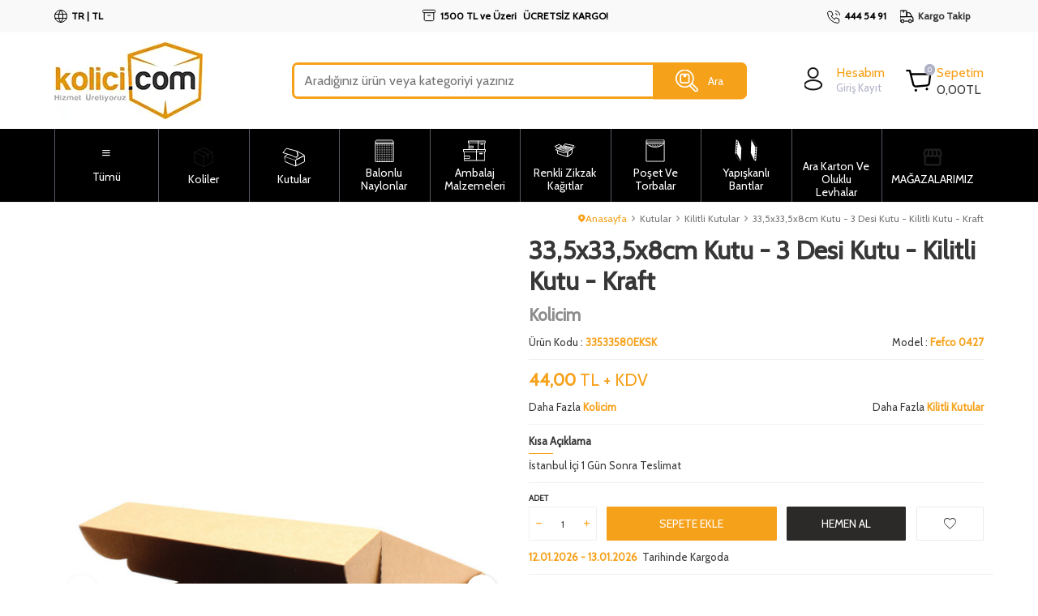

--- FILE ---
content_type: text/html; charset=UTF-8
request_url: https://www.kolici.com/335x335x8cm-kutu
body_size: 41462
content:
<!DOCTYPE html>
<html lang="tr-TR" >
<head>
<meta charset="utf-8" />
<title>33,5x33,5x8cm Tek Oluklu Kraft Taşıma Kutusu - Kolici.com</title>
<meta name="description" content="33,5x33,5x8cm boyutlarındaki kilitli kutu, çeşitli eşyaların güvenli bir şekilde saklanması ve korunması için tasarlanmış özel bir kutu türüdür." />
<meta name="copyright" content="T-Soft E-Ticaret Sistemleri" />
<script>window['PRODUCT_DATA'] = [];</script>
<meta name="robots" content="index,follow" /><meta property="og:image" content="https://www.kolici.com/335x335x8cm-kutu-6002-15-O.jpg"/>
                <meta property="og:image:width" content="300" />
                <meta property="og:image:height" content="300" />
                <meta property="og:type" content="product" />
                <meta property="og:title" content="33,5x33,5x8cm Tek Oluklu Kraft Taşıma Kutusu - Kolici.com" />
                <meta property="og:description" content="33,5x33,5x8cm boyutlarındaki kilitli kutu, çeşitli eşyaların güvenli bir şekilde saklanması ve korunması için tasarlanmış özel bir kutu türüdür." />
                <meta property="product:availability" content="in stock" />
                <meta property="og:url" content="https://www.kolici.com/335x335x8cm-kutu" />
                <meta property="og:site_name" content="https://www.kolici.com/" />
                <meta name="twitter:card" content="summary" />
                <meta name="twitter:title" content="33,5x33,5x8cm Tek Oluklu Kraft Taşıma Kutusu - Kolici.com" />
                <meta name="twitter:description" content="33,5x33,5x8cm boyutlarındaki kilitli kutu, çeşitli eşyaların güvenli bir şekilde saklanması ve korunması için tasarlanmış özel bir kutu türüdür." />
                <meta name="twitter:image" content="https://www.kolici.com/335x335x8cm-kutu-6002-15-O.jpg" /><meta property="og:video" content="https://www.youtube.com/embed/IKgwgkVaMto?si=Mc8VREGDBhsqWXfX" />
            <script>
                const E_EXPORT_ACTIVE = 0;
                const CART_DROPDOWN_LIST = true;
                const ENDPOINT_PREFIX = '';
                const ENDPOINT_ALLOWED_KEYS = [];
                const SETTINGS = {"KVKK_REQUIRED":1,"NEGATIVE_STOCK":"0","DYNAMIC_LOADING_SHOW_BUTTON":0,"IS_COMMENT_RATE_ACTIVE":1};
                try {
                    var PAGE_TYPE = 'product';
                    var PAGE_ID = 3;
                    var ON_PAGE_READY = [];
                    var THEME_VERSION = 'v5';
                    var THEME_FOLDER = 'v5-kolici';
                    var MEMBER_INFO = {"ID":0,"CODE":"","FIRST_NAME":"","BIRTH_DATE":"","GENDER":"","LAST_NAME":"","MAIL":"","MAIL_HASH":"","PHONE":"","PHONE_HASH":"","PHONE_HASH_SHA":"","GROUP":0,"TRANSACTION_COUNT":0,"REPRESENTATIVE":"","KVKK":-1,"COUNTRY":"TR","E_COUNTRY":""};
                    var IS_VENDOR = 0;
                    var MOBILE_ACTIVE = false;
                    var CART_COUNT = '0';
                    var CART_TOTAL = '0,00';
                    var SESS_ID = '889a00f733e9bce71d60f404c6df0dce';
                    var LANGUAGE = 'tr';
                    var CURRENCY = 'TL';
                    var SEP_DEC = ',';
                    var SEP_THO = '.';
                    var DECIMAL_LENGTH = 2;  
                    var SERVICE_INFO = null;
                    var CART_CSRF_TOKEN = '87b434befc1259f57f30b7e5724030b7a6530bd1ad1ff4cb4e80f6ec4670d27e';
                    var CSRF_TOKEN = 'dHAtknITI7i2BLSgOZWt13VehWJNwy7zD3YYqkL31/E=';
                    
                }
                catch(err) { }
            </script>
            <!--cache--><link rel="preload" as="font" href="/theme/v5/css/fonts/tsoft-icon.woff2?v=1" type="font/woff2" crossorigin>
<link rel="preconnect" href="https://fonts.gstatic.com" crossorigin>
<link rel="preload" as="style" href="https://fonts.googleapis.com/css?family=Cabin:regular&display=swap">
<link rel="stylesheet" href="https://fonts.googleapis.com/css?family=Cabin:regular&display=swap" media="print" onload="this.media='all'">
<noscript>
<link rel="stylesheet" href="https://fonts.googleapis.com/css?family=Cabin:regular&display=swap">
</noscript>
<link type="text/css" rel="stylesheet" href="/srv/compressed/load/all/css/tr/3/0.css?v=1768215169&isTablet=0&isMobile=0&userType=Ziyaretci">
<link rel="shortcut icon" href="//kolici.com/Data/EditorFiles/Kolici%20Logo.webp">
<meta name="viewport" content="width=device-width, initial-scale=1">
<script>
if (navigator.userAgent.indexOf('iPhone') > -1 || PAGE_ID == 91) {
document.querySelector("[name=viewport]").setAttribute('content', 'width=device-width, initial-scale=1, maximum-scale=1');
}
</script>
<script src="/theme/v5/js/callbacks.js?v=1768215169"></script>
<script src="/js/tsoftapps/v5/header.js?v=1768215169"></script>
<meta name="msvalidate.01" content="cb40aad83c0642b8ac98aa36e936b15b" /><meta name="yandex-verification" content="806d255bf8fe15c3" /><meta name="google-site-verification" content="MC-JZBTQ8HJY7" /><!-- BEGIN JIVOSITE CODE {literal} -->
<script type='text/javascript'>
(function(){ var widget_id = 'zcUgKX8Uvp';var d=document;var w=window;function l(){
var s = document.createElement('script'); s.type = 'text/javascript'; s.async = true; s.src = '//code.jivosite.com/script/widget/'+widget_id;
var ss = document.getElementsByTagName('script')[0];
ss.parentNode.insertBefore(s, ss);}if(d.readyState=='complete'){l();}else{if(w.attachEvent){w.attachEvent('onload',l);}else{w.addEventListener('load',l,false);}}})();
</script>
<script type="text/javascript">
if (MEMBER_INFO.ID > 0) {
var jivo_desc = "Üye Grubu " + MEMBER_INFO.GROUP + " | ";
switch (MEMBER_INFO.GROUP) {
case 0: jivo_desc += "Ziyaretçi"; break;
case -1: jivo_desc += "Bayi Adayı"; break;
case -2: jivo_desc += "E-Bülten"; break;
default: jivo_desc += "";
}
jivo_onLoadCallback = function ()
{
jivo_api.setContactInfo({
"name": MEMBER_INFO.FIRST_NAME + " " + MEMBER_INFO.LAST_NAME,
"email": MEMBER_INFO.MAIL,
"description": jivo_desc
});
};
}
</script>
<!-- {/literal} END JIVOSITE CODE --><!-- T-Soft Apps - Google GTAG - Tracking Code Start -->
<script async src="https://www.googletagmanager.com/gtag/js?id=G-EYZ9TQ7MY7"></script>
<script>
function gtag() {
dataLayer.push(arguments);
}
</script>
<!-- T-Soft Apps - Google GTAG - Tracking Code End --><!-- Google Tag Manager -->
<script>(function(w,d,s,l,i){w[l]=w[l]||[];w[l].push({'gtm.start':
new Date().getTime(),event:'gtm.js'});var f=d.getElementsByTagName(s)[0],
j=d.createElement(s),dl=l!='dataLayer'?'&l='+l:'';j.async=true;j.src=
'https://www.googletagmanager.com/gtm.js?id='+i+dl;f.parentNode.insertBefore(j,f);
})(window,document,'script','dataLayer','GTM-K7XQ8G4Z');</script>
<!-- End Google Tag Manager --><meta name="google-site-verification" content="nYl9KLZiaclpHSzsZ_TRKIvxe-tKX9LFWYsEcn1Wey8" />
</head>
<body><!-- Google Tag Manager (noscript) -->
<noscript><iframe src="https://www.googletagmanager.com/ns.html?id=GTM-K7XQ8G4Z"
height="0" width="0" style="display:none;visibility:hidden"></iframe></noscript>
<!-- End Google Tag Manager (noscript) -->
<input type="hidden" id="cookie-law" value="0">
<div class="w-100 d-flex flex-wrap ">
<div class=" col-12 col-sm-12 col-md-12 col-lg-12 col-xl-12 col-xxl-12 column-243  "><div class="row">
<div id="relation|297" data-id="297" class="relArea col-12 v5-kolici  folder-header tpl-default "><div class="row">
<header class="container-fluid position-relative">
<div class="row">
<div id="header-top" class="container-fluid bg-light">
<div class="row">
<div class="container">
<div class="row justify-content-between align-items-center">
<div class="col-4 d-none d-lg-block">
<div class="d-flex align-items-center">
<div class="dropdown">
<a id="language-currency-btn-297" href="#"
class="dropdown-title d-flex align-items-center" data-toggle="dropdown">
<i class="ti-language"></i>
<span>
TR
|
TL
</span>
</a>
<div class="dropdown-menu">
<div class="w-100 mb-1">
<label for="site-language-select">Dil</label>
<select id="site-language-select" class="form-control"
data-toggle="language">
<option selected value="tr">
Türkçe</option>
<option value="en">
English</option>
<option value="ar">
عربي</option>
</select>
</div>
<div class="w-100 mb-1">
<label for="site-currency-select">Para Birimi</label>
<select id="site-currency-select" class="form-control"
data-toggle="currency">
<option selected value="TL">TL</option>
<option value="USD">USD</option>
<option value="EUR">EUR</option>
</select>
</div>
</div>
</div>
</div>
</div>
<div class="col-12 col-lg-4 d-flex align-items-center justify-content-center header-cargo-free">
<i class="ti-cargo-free"></i>
<span>
1500 TL ve Üzeri <strong> ÜCRETSİZ KARGO!</strong>
</span>
</div>
<div class="col-4 d-none d-lg-flex align-items-center justify-content-flex-end">
<a id="customer-support-btn-297" href="tel:4445491"
class="d-flex align-items-center">
<i class="ti-volume-phone text-primary"></i>
<strong class="contact-text">444 54 91</strong>
</a>
<div class="d-none d-lg-block">
<nav id="top-menu" class="">
<ul class="d-flex ">
<li class="px-1 d-flex align-items-center text-black fw-bold">
<a href="https://suratkargo.com.tr/KargoTakip" target="_blank" class="d-flex align-items-center gap-5px">
<img src="https://www.kolici.com/Data/img/menu_item/2/tr_img_1_22.svg" width="29" height="28" alt="Kargo Takip">
<span>Kargo Takip</span>
</a>
</li>
</ul>
</nav>
</div>
</div>
</div>
</div>
</div>
</div>
<div id="header-middle" class="w-100 mb-1">
<div id="header-sticky" class="w-100" data-toggle="sticky" data-parent="#header-middle" data-class="header-sticky" data-scroll="180" data-direction="true" >
<div id="header-main" class="w-100 py-1 bg-white">
<div class="container">
<div class="row align-items-center">
<div class="col-auto d-lg-none">
<a href="#mobile-menu-297" data-toggle="drawer" aria-label="mobile menu" class="header-mobile-menu-btn">
<i class="ti-menu text-primary"></i>
</a>
</div>
<div class="col-auto col-lg-3 d-flex">
<a href="https://www.kolici.com/" id="logo">
<img src="https://www.kolici.com/Data/EditorFiles/Kolici Web Sayfa Logosu.webp" alt="Site Logo" />
</a>
</div>
<div id="header-search" class="col-12 col-lg-6">
<form action="/arama" method="get" autocomplete="off" id="search" class="w-100 position-relative">
<input id="live-search" type="search" name="q" placeholder="Aradığınız ürün veya kategoriyi yazınız" class="form-control form-control-md" data-search="live-search" v-model="searchVal" data-licence="0">
<button type="submit" class="btn btn-primary d-flex align-items-center justify-content-center" id="live-search-btn">
<img src="https://www.kolici.com/theme/v5-kolici/assets/icon/search.svg" alt="Ara" width="28" height="28" class="mr-1">
Ara</button>
<div class="p-1 pb-0 bg-white border border-round search-form-list" id="dynamic-search-297" v-if="searchVal.length > 0 && data != ''" v-cloak>
<div class="w-100 dynamic-search mb-1" v-html="data"></div>
</div>
</form>
</div>
<div id="hm-links" class="col-auto col-lg-3 ml-auto ml-lg-0">
<div class="row justify-content-flex-end">
<div class="col-auto header-account position-relative">
<div class="text-body hm-link d-flex align-items-center" id="header-account">
<a href="#header-member-panel-297" data-toggle="drawer" class="d-flex align-items-center" aria-label="login">
<i class="icon icon-user"></i>
<div class="d-flex flex-direction-column">
<span class="d-none d-lg-block ml-10px text-primary">Hesabım</span>
<span class="d-none d-lg-block ml-10px acount-user-text">Giriş Kayıt</span>
</div>
</a>
</div>
<div class="header-account-btn position-absolute left-50 translate-middle-x top-100 z-2 pt-1">
<div class="w-100 d-flex flex-direction-column border">
<div class="w-100 p-1">
<div class="col-12 px-0 d-flex flex-direction-column fw-medium text-black pb-1">
<span class="col-12 px-0">Kolici.com</span>
<span class="col-12 px-0">Üyelere Özel indirimler için hemen giriş yap yada kayıt ol!</span>
</div>
<a href="#header-member-panel-297" class="mb-10px bg-primary text-white " data-toggle="drawer">Üye Girişi</a>
<a href="uye-kayit" class="text-black">Kayıt Ol</a>
</div>
</div>
</div>
</div>
<div class="col-auto position-relative">
<a href="/sepet" class="text-body hm-link header-cart-dropdown" id="header-cart-btn">
<i class="icon icon-basket text-primary"><span class="badge cart-soft-count">0</span></i>
<span class="d-none d-md-flex flex-direction-column">
<span class="d-none d-lg-block text-primary">Sepetim</span>
<div><span class="cart-soft-price">0,00 </span>TL</div>
</span>
</a>
<div class="header-cart-dropdown-list d-none"></div>
</div>
</div>
</div>
</div>
</div>
</div>
<nav id="main-menu" class="container-fluid px-0 border-bottom d-none d-lg-block">
<div class="container">
<ul class="d-flex position-relative menu menu-297">
<li id="menu-all-categories-297" class="menu-all-categories">
<span id="menu-categories-btn-297" class="d-flex align-items-center justify-content-center flex-direction-column w-100 px-1 text-capitalize cursor-pointer menu-all-cat" @mouseover.once="get()">
<i class="ti-menu text-center"></i>
Tümü
</span>
<div class="sub-menu fade-in" v-cloak>
<ul class="bg-gray pb-1 sub-menu-scroll" v-if="!LOAD">
<div class="text-black fs-4 fw-bold p-1 bg-white">Tüm Kategoriler</div>
<li class="w-100" v-for="(CAT, index) in CATEGORIES" @mouseover.once="get(CAT.ID)">
<a :id="'menu-categories-' + CAT.ID" :href="'/' + CAT.LINK" class="d-flex align-items-center fw-semibold" :data-cat-id="CAT.ID" :title="CAT.TITLE">
<img v-if="CAT.IMG2.PATH" :src="CAT.IMG2.PATH" :alt="CAT.TITLE">
{{ CAT.TITLE }}
</a>
</li>
</ul>
</div>
</li>
<li>
<a id="menu-12297" href="https://www.kolici.com/oluklu-mukavva-koliler" target="_self" class="d-flex align-items-center justify-content-center flex-direction-column w-100 px-1 text-center text-capitalize " title="Koliler">
<img src="https://www.kolici.com/Data/img/menu_item/2/tr_img_1_12.svg" alt="Koliler" width="28" height="28" class="menu-img">
<span>Koliler</span>
</a>
<div class="w-100 sub-menu sub-menu-shadow fade-in bg-gray">
<div class="d-flex align-items-center justify-content-between bg-white p-1">
<span class="d-flex align-items-center text-black fw-bold fs-5">
<img src="https://www.kolici.com/theme/v5-kolici/assets/banners/koli.png" alt="Koliler" width="35" height="35" class="sub-img">
<span>Koliler</span>
</span>
<a href="https://www.kolici.com/oluklu-mukavva-koliler" alt="Koliler" class="text-primary text-underline fw-regular">Kategorideki Tüm Ürünler<i class="ti-arrow-right text-primary pl-1"></i></a>
</div>
<div class="row p-2 ">
<div class="col-2">
<a id="menu-35297" href="https://www.kolici.com/tek-oluklu-koliler" target="" class=" menu-title d-inline-flex align-items-center text-black " title="Tek Oluklu Koliler">
<img src="https://www.kolici.com/Data/img/category/8/tr_img_1_38.webp" alt="https://www.kolici.com/Data/img/category/8/tr_img_1_38.webp" class="sub-img">
Tek Oluklu Koliler
</a>
</div>
<div class="col-2">
<a id="menu-36297" href="https://www.kolici.com/cift-oluklu-koliler" target="" class=" menu-title d-inline-flex align-items-center text-black " title="Çift Oluklu Koliler">
<img src="https://www.kolici.com/Data/img/category/9/tr_img_1_39.webp" alt="https://www.kolici.com/Data/img/category/9/tr_img_1_39.webp" class="sub-img">
Çift Oluklu Koliler
</a>
</div>
<div class="col-2">
<a id="menu-37297" href="https://www.kolici.com/tripleks-koliler" target="" class=" menu-title d-inline-flex align-items-center text-black " title="Tripleks Koliler">
<img src="https://www.kolici.com/Data/img/category/1/tr_img_1_71.png" alt="https://www.kolici.com/Data/img/category/1/tr_img_1_71.png" class="sub-img">
Tripleks Koliler
</a>
</div>
<div class="col-2">
<a id="menu-38297" href="https://www.kolici.com/tasinma-koli-seti" target="" class=" menu-title d-inline-flex align-items-center text-black " title="Taşınma Koli Setleri">
<img src="https://www.kolici.com/Data/img/category/5/tr_img_1_55.webp" alt="https://www.kolici.com/Data/img/category/5/tr_img_1_55.webp" class="sub-img">
Taşınma Koli Setleri
</a>
</div>
<div class="col-2">
<a id="menu-39297" href="https://www.kolici.com/tasinirken-koli" target="" class=" menu-title d-inline-flex align-items-center text-black " title="Taşınma Kolileri">
<img src="https://www.kolici.com/Data/img/menu_item/9/tr_img_1_39.webp" alt="https://www.kolici.com/Data/img/menu_item/9/tr_img_1_39.webp" class="sub-img">
Taşınma Kolileri
</a>
</div>
<div class="col-2">
<a id="menu-40297" href="https://www.kolici.com/ramazan-erzak-kolisi" target="" class=" menu-title d-inline-flex align-items-center text-black " title="Erzak ve Kumanya Kolileri">
<img src="https://www.kolici.com/Data/img/category/7/tr_img_1_47.png" alt="https://www.kolici.com/Data/img/category/7/tr_img_1_47.png" class="sub-img">
Erzak ve Kumanya Kolileri
</a>
</div>
<div class="col-2">
<a id="menu-41297" href="https://www.kolici.com/ceyiz-kolisi" target="" class=" menu-title d-inline-flex align-items-center text-black " title="Çeyiz Kolileri">
<img src="https://www.kolici.com/Data/img/category/1/tr_img_1_61.webp" alt="https://www.kolici.com/Data/img/category/1/tr_img_1_61.webp" class="sub-img">
Çeyiz Kolileri
</a>
</div>
</div>
</div>
<div class="menu-overlay bg-transparent position-fixed inset"></div>
</li>
<li>
<a id="menu-13297" href="https://www.kolici.com/tum-kutular" target="_self" class="d-flex align-items-center justify-content-center flex-direction-column w-100 px-1 text-center text-capitalize " title="Kutular">
<img src="https://www.kolici.com/Data/img/menu_item/3/tr_img_1_13.svg" alt="Kutular" width="28" height="28" class="menu-img">
<span>Kutular</span>
</a>
<div class="w-100 sub-menu sub-menu-shadow fade-in bg-gray">
<div class="d-flex align-items-center justify-content-between bg-white p-1">
<span class="d-flex align-items-center text-black fw-bold fs-5">
<img src="https://www.kolici.com/theme/v5-kolici/assets/banners/koli.png" alt="Kutular" width="35" height="35" class="sub-img">
<span>Kutular</span>
</span>
<a href="https://www.kolici.com/tum-kutular" alt="Kutular" class="text-primary text-underline fw-regular">Kategorideki Tüm Ürünler<i class="ti-arrow-right text-primary pl-1"></i></a>
</div>
<div class="row p-2 ">
<div class="col-2">
<a id="menu-42297" href="https://www.kolici.com/kilitli-kesimli-kutu" target="" class=" menu-title d-inline-flex align-items-center text-black " title="Kilitli Kutular">
<img src="https://www.kolici.com/Data/img/menu_item/2/tr_img_1_42.webp" alt="https://www.kolici.com/Data/img/menu_item/2/tr_img_1_42.webp" class="sub-img">
Kilitli Kutular
</a>
</div>
<div class="col-2">
<a id="menu-45297" href="https://www.kolici.com/e-ticaret-kargo-kutulari" target="" class=" menu-title d-inline-flex align-items-center text-black " title="E-Ticaret Kargo Kutuları">
<img src="https://www.kolici.com/Data/img/menu_item/5/tr_img_1_45.webp" alt="https://www.kolici.com/Data/img/menu_item/5/tr_img_1_45.webp" class="sub-img">
E-Ticaret Kargo Kutuları
</a>
</div>
<div class="col-2">
<a id="menu-43297" href="https://www.kolici.com/zarf-kutular" target="" class=" menu-title d-inline-flex align-items-center text-black " title="Zarf Tipi Mail Box Kutular">
<img src="https://www.kolici.com/Data/img/menu_item/3/tr_img_1_43.webp" alt="https://www.kolici.com/Data/img/menu_item/3/tr_img_1_43.webp" class="sub-img">
Zarf Tipi Mail Box Kutular
</a>
</div>
<div class="col-2">
<a id="menu-107297" href="https://www.kolici.com/renkli-karton-kutular" target="" class=" menu-title d-inline-flex align-items-center text-black " title="Renkli Kutular">
<img src="https://www.kolici.com/Data/img/menu_item/7/tr_img_1_107.webp" alt="https://www.kolici.com/Data/img/menu_item/7/tr_img_1_107.webp" class="sub-img">
Renkli Kutular
</a>
</div>
<div class="col-2">
<a id="menu-44297" href="https://www.kolici.com/arsiv-kutulari" target="" class=" menu-title d-inline-flex align-items-center text-black " title="Arşiv ve Kapaklı Taşıma Kutuları">
<img src="https://www.kolici.com/Data/img/menu_item/4/tr_img_1_44.webp" alt="https://www.kolici.com/Data/img/menu_item/4/tr_img_1_44.webp" class="sub-img">
Arşiv ve Kapaklı Taşıma Kutuları
</a>
</div>
<div class="col-2">
<a id="menu-46297" href="https://www.kolici.com/pizza-kutulari" target="" class=" menu-title d-inline-flex align-items-center text-black " title="Pizza Kutuları">
<img src="https://www.kolici.com/Data/img/menu_item/6/tr_img_1_46.webp" alt="https://www.kolici.com/Data/img/menu_item/6/tr_img_1_46.webp" class="sub-img">
Pizza Kutuları
</a>
</div>
<div class="col-2">
<a id="menu-48297" href="https://www.kolici.com/ahsap-kargo-kutulari" target="" class=" menu-title d-inline-flex align-items-center text-black " title="Ahşap Sandık Kutular">
<img src="https://www.kolici.com/Data/img/menu_item/8/tr_img_1_48.webp" alt="https://www.kolici.com/Data/img/menu_item/8/tr_img_1_48.webp" class="sub-img">
Ahşap Sandık Kutular
</a>
</div>
<div class="col-2">
<a id="menu-49297" href="https://www.kolici.com/kopuk-eps-koliler" target="" class=" menu-title d-inline-flex align-items-center text-black " title="Strofor Kutular">
<img src="https://www.kolici.com/Data/img/menu_item/9/tr_img_1_49.webp" alt="https://www.kolici.com/Data/img/menu_item/9/tr_img_1_49.webp" class="sub-img">
Strofor Kutular
</a>
</div>
<div class="col-2">
<a id="menu-47297" href="https://www.kolici.com/silindir-karton-kutular" target="" class=" menu-title d-inline-flex align-items-center text-black " title="Silindir Kutular">
<img src="https://www.kolici.com/Data/img/menu_item/7/tr_img_1_47.webp" alt="https://www.kolici.com/Data/img/menu_item/7/tr_img_1_47.webp" class="sub-img">
Silindir Kutular
</a>
</div>
<div class="col-2">
<a id="menu-50297" href="https://www.kolici.com/plastik-koliler" target="" class=" menu-title d-inline-flex align-items-center text-black " title="Plastik Oluklu Kutular">
<img src="https://www.kolici.com/Data/img/menu_item/0/tr_img_1_50.webp" alt="https://www.kolici.com/Data/img/menu_item/0/tr_img_1_50.webp" class="sub-img">
Plastik Oluklu Kutular
</a>
</div>
<div class="col-2">
<a id="menu-51297" href="https://www.kolici.com/seffaf-ayakkabi-kutulari" target="" class=" menu-title d-inline-flex align-items-center text-black " title="Şeffaf Ayakkabı Kutuları">
<img src="https://www.kolici.com/Data/img/menu_item/1/tr_img_1_51.webp" alt="https://www.kolici.com/Data/img/menu_item/1/tr_img_1_51.webp" class="sub-img">
Şeffaf Ayakkabı Kutuları
</a>
</div>
</div>
</div>
<div class="menu-overlay bg-transparent position-fixed inset"></div>
</li>
<li>
<a id="menu-17297" href="https://www.kolici.com/baloncuklu-naylon-ambalaj" target="_self" class="d-flex align-items-center justify-content-center flex-direction-column w-100 px-1 text-center text-capitalize " title="Balonlu Naylonlar">
<img src="https://www.kolici.com/Data/img/menu_item/7/tr_img_1_17.svg" alt="Balonlu Naylonlar" width="28" height="28" class="menu-img">
<span>Balonlu Naylonlar</span>
</a>
<div class="w-100 sub-menu sub-menu-shadow fade-in bg-gray">
<div class="d-flex align-items-center justify-content-between bg-white p-1">
<span class="d-flex align-items-center text-black fw-bold fs-5">
<img src="https://www.kolici.com/theme/v5-kolici/assets/banners/koli.png" alt="Balonlu Naylonlar" width="35" height="35" class="sub-img">
<span>Balonlu Naylonlar</span>
</span>
<a href="https://www.kolici.com/baloncuklu-naylon-ambalaj" alt="Balonlu Naylonlar" class="text-primary text-underline fw-regular">Kategorideki Tüm Ürünler<i class="ti-arrow-right text-primary pl-1"></i></a>
</div>
<div class="row p-2 ">
<div class="col-2">
<a id="menu-52297" href="https://www.kolici.com/baloncuklu-zarf" target="" class=" menu-title d-inline-flex align-items-center text-black " title="Balonlu Zarflar">
<img src="https://www.kolici.com/Data/img/menu_item/2/tr_img_1_52.webp" alt="https://www.kolici.com/Data/img/menu_item/2/tr_img_1_52.webp" class="sub-img">
Balonlu Zarflar
</a>
</div>
<div class="col-2">
<a id="menu-34297" href="https://www.kolici.com/baloncuklu-torba" target="" class=" menu-title d-inline-flex align-items-center text-black " title="Balonlu Torbalar">
<img src="https://www.kolici.com/Data/img/menu_item/4/tr_img_1_34.webp" alt="https://www.kolici.com/Data/img/menu_item/4/tr_img_1_34.webp" class="sub-img">
Balonlu Torbalar
</a>
</div>
<div class="col-2">
<a id="menu-54297" href="https://www.kolici.com/havali-ambalaj-yastigi" target="" class=" menu-title d-inline-flex align-items-center text-black " title="Hava Kanallı Ambalaj Yastıkları">
<img src="https://www.kolici.com/Data/img/menu_item/4/tr_img_1_54.webp" alt="https://www.kolici.com/Data/img/menu_item/4/tr_img_1_54.webp" class="sub-img">
Hava Kanallı Ambalaj Yastıkları
</a>
</div>
<div class="col-2">
<a id="menu-53297" href="https://www.kolici.com/baloncuk-naylonlar" target="" class=" menu-title d-inline-flex align-items-center text-black " title="Balonlu Naylonlar">
<img src="https://www.kolici.com/Data/img/menu_item/3/tr_img_1_53.webp" alt="https://www.kolici.com/Data/img/menu_item/3/tr_img_1_53.webp" class="sub-img">
Balonlu Naylonlar
</a>
</div>
</div>
</div>
<div class="menu-overlay bg-transparent position-fixed inset"></div>
</li>
<li>
<a id="menu-15297" href="https://www.kolici.com/paketleme-ambalaj-urunleri" target="_self" class="d-flex align-items-center justify-content-center flex-direction-column w-100 px-1 text-center text-capitalize " title="Ambalaj Malzemeleri">
<img src="https://www.kolici.com/Data/img/menu_item/5/tr_img_1_15.svg" alt="Ambalaj Malzemeleri" width="28" height="28" class="menu-img">
<span>Ambalaj Malzemeleri</span>
</a>
<div class="w-100 sub-menu sub-menu-shadow fade-in bg-gray">
<div class="d-flex align-items-center justify-content-between bg-white p-1">
<span class="d-flex align-items-center text-black fw-bold fs-5">
<img src="https://www.kolici.com/theme/v5-kolici/assets/banners/koli.png" alt="Ambalaj Malzemeleri" width="35" height="35" class="sub-img">
<span>Ambalaj Malzemeleri</span>
</span>
<a href="https://www.kolici.com/paketleme-ambalaj-urunleri" alt="Ambalaj Malzemeleri" class="text-primary text-underline fw-regular">Kategorideki Tüm Ürünler<i class="ti-arrow-right text-primary pl-1"></i></a>
</div>
<div class="row p-2 ">
<div class="col-2">
<a id="menu-62297" href="https://www.kolici.com/paketleme-malzemeleri" target="" class=" menu-title d-inline-flex align-items-center text-black " title="Ambalaj Malzemeleri">
<img src="https://www.kolici.com/Data/img/menu_item/2/tr_img_1_62.webp" alt="https://www.kolici.com/Data/img/menu_item/2/tr_img_1_62.webp" class="sub-img">
Ambalaj Malzemeleri
</a>
</div>
<div class="col-2">
<a id="menu-61297" href="https://www.kolici.com/strecler" target="" class=" menu-title d-inline-flex align-items-center text-black " title="Streçler">
<img src="https://www.kolici.com/Data/img/menu_item/1/tr_img_1_61.webp" alt="https://www.kolici.com/Data/img/menu_item/1/tr_img_1_61.webp" class="sub-img">
Streçler
</a>
</div>
</div>
</div>
<div class="menu-overlay bg-transparent position-fixed inset"></div>
</li>
<li>
<a id="menu-14297" href="https://www.kolici.com/paket-dolgu-malzemeleri" target="_self" class="d-flex align-items-center justify-content-center flex-direction-column w-100 px-1 text-center text-capitalize " title="Renkli Zikzak Kağıtlar">
<img src="https://www.kolici.com/Data/img/menu_item/4/tr_img_1_14.svg" alt="Renkli Zikzak Kağıtlar" width="28" height="28" class="menu-img">
<span>Renkli Zikzak Kağıtlar</span>
</a>
</li>
<li>
<a id="menu-16297" href="https://www.kolici.com/kilitli-poset-torbalar" target="_self" class="d-flex align-items-center justify-content-center flex-direction-column w-100 px-1 text-center text-capitalize " title="Poşet ve Torbalar">
<img src="https://www.kolici.com/Data/img/menu_item/6/tr_img_1_16.svg" alt="Poşet ve Torbalar" width="28" height="28" class="menu-img">
<span>Poşet ve Torbalar</span>
</a>
<div class="w-100 sub-menu sub-menu-shadow fade-in bg-gray">
<div class="d-flex align-items-center justify-content-between bg-white p-1">
<span class="d-flex align-items-center text-black fw-bold fs-5">
<img src="https://www.kolici.com/theme/v5-kolici/assets/banners/koli.png" alt="Poşet ve Torbalar" width="35" height="35" class="sub-img">
<span>Poşet ve Torbalar</span>
</span>
<a href="https://www.kolici.com/kilitli-poset-torbalar" alt="Poşet ve Torbalar" class="text-primary text-underline fw-regular">Kategorideki Tüm Ürünler<i class="ti-arrow-right text-primary pl-1"></i></a>
</div>
<div class="row p-2 ">
<div class="col-2">
<a id="menu-59297" href="https://www.kolici.com/kagit-canta-posetler" target="" class=" menu-title d-inline-flex align-items-center text-black " title="Saplı Kağıt Poşetler">
<img src="https://www.kolici.com/Data/img/menu_item/9/tr_img_1_59.webp" alt="https://www.kolici.com/Data/img/menu_item/9/tr_img_1_59.webp" class="sub-img">
Saplı Kağıt Poşetler
</a>
</div>
<div class="col-2">
<a id="menu-58297" href="https://www.kolici.com/jelatin-posetler" target="" class=" menu-title d-inline-flex align-items-center text-black " title="Bantlı Jelatin Poşetler">
<img src="https://www.kolici.com/Data/img/menu_item/8/tr_img_1_58.webp" alt="https://www.kolici.com/Data/img/menu_item/8/tr_img_1_58.webp" class="sub-img">
Bantlı Jelatin Poşetler
</a>
</div>
<div class="col-2">
<a id="menu-57297" href="https://www.kolici.com/fatura-tasima-cepleri" target="" class=" menu-title d-inline-flex align-items-center text-black " title="Yapışkanlı Fatura Cepleri">
<img src="https://www.kolici.com/Data/img/menu_item/7/tr_img_1_57.webp" alt="https://www.kolici.com/Data/img/menu_item/7/tr_img_1_57.webp" class="sub-img">
Yapışkanlı Fatura Cepleri
</a>
</div>
<div class="col-2">
<a id="menu-56297" href="https://www.kolici.com/kargo-posetleri" target="" class=" menu-title d-inline-flex align-items-center text-black " title="Kargo Poşetleri">
<img src="https://www.kolici.com/Data/img/menu_item/6/tr_img_1_56.webp" alt="https://www.kolici.com/Data/img/menu_item/6/tr_img_1_56.webp" class="sub-img">
Kargo Poşetleri
</a>
</div>
<div class="col-2">
<a id="menu-55297" href="https://www.kolici.com/kilitli-torbalar" target="" class=" menu-title d-inline-flex align-items-center text-black " title="Kilitli Torbalar">
<img src="https://www.kolici.com/Data/img/menu_item/5/tr_img_1_55.webp" alt="https://www.kolici.com/Data/img/menu_item/5/tr_img_1_55.webp" class="sub-img">
Kilitli Torbalar
</a>
</div>
</div>
</div>
<div class="menu-overlay bg-transparent position-fixed inset"></div>
</li>
<li>
<a id="menu-11297" href="https://www.kolici.com/koli-bandi-ve-yapiskanli-bantlar" target="_self" class="d-flex align-items-center justify-content-center flex-direction-column w-100 px-1 text-center text-capitalize " title="Yapışkanlı Bantlar">
<img src="https://www.kolici.com/Data/img/menu_item/1/tr_img_1_11.svg" alt="Yapışkanlı Bantlar" width="28" height="28" class="menu-img">
<span>Yapışkanlı Bantlar</span>
</a>
<div class="w-100 sub-menu sub-menu-shadow fade-in bg-gray">
<div class="d-flex align-items-center justify-content-between bg-white p-1">
<span class="d-flex align-items-center text-black fw-bold fs-5">
<img src="https://www.kolici.com/theme/v5-kolici/assets/banners/koli.png" alt="Yapışkanlı Bantlar" width="35" height="35" class="sub-img">
<span>Yapışkanlı Bantlar</span>
</span>
<a href="https://www.kolici.com/koli-bandi-ve-yapiskanli-bantlar" alt="Yapışkanlı Bantlar" class="text-primary text-underline fw-regular">Kategorideki Tüm Ürünler<i class="ti-arrow-right text-primary pl-1"></i></a>
</div>
<div class="row p-2 ">
<div class="col-2">
<a id="menu-67297" href="https://www.kolici.com/selo-bantlar" target="" class=" menu-title d-inline-flex align-items-center text-black " title="Selofan Bantlar">
<img src="https://www.kolici.com/Data/img/menu_item/7/tr_img_1_67.webp" alt="https://www.kolici.com/Data/img/menu_item/7/tr_img_1_67.webp" class="sub-img">
Selofan Bantlar
</a>
</div>
<div class="col-2">
<a id="menu-66297" href="https://www.kolici.com/cift-tarafli-bantlar" target="" class=" menu-title d-inline-flex align-items-center text-black " title="Çift Taraflı Bantlar">
<img src="https://www.kolici.com/Data/img/menu_item/6/tr_img_1_66.webp" alt="https://www.kolici.com/Data/img/menu_item/6/tr_img_1_66.webp" class="sub-img">
Çift Taraflı Bantlar
</a>
</div>
<div class="col-2">
<a id="menu-65297" href="https://www.kolici.com/kolici-anasayfa" target="" class=" menu-title d-inline-flex align-items-center text-black " title="Kağıt Bantlar">
<img src="https://www.kolici.com/Data/img/menu_item/5/tr_img_1_65.webp" alt="https://www.kolici.com/Data/img/menu_item/5/tr_img_1_65.webp" class="sub-img">
Kağıt Bantlar
</a>
</div>
<div class="col-2">
<a id="menu-64297" href="https://www.kolici.com/uyari-bantlari" target="" class=" menu-title d-inline-flex align-items-center text-black " title="Koli Güvenlik Bantları">
<img src="https://www.kolici.com/Data/img/menu_item/4/tr_img_1_64.webp" alt="https://www.kolici.com/Data/img/menu_item/4/tr_img_1_64.webp" class="sub-img">
Koli Güvenlik Bantları
</a>
</div>
<div class="col-2">
<a id="menu-63297" href="https://www.kolici.com/koli-bantlari" target="" class=" menu-title d-inline-flex align-items-center text-black " title="Koli Bantları">
<img src="https://www.kolici.com/Data/img/menu_item/3/tr_img_1_63.webp" alt="https://www.kolici.com/Data/img/menu_item/3/tr_img_1_63.webp" class="sub-img">
Koli Bantları
</a>
</div>
</div>
</div>
<div class="menu-overlay bg-transparent position-fixed inset"></div>
</li>
<li>
<a id="menu-106297" href="https://www.kolici.com/ara-karton-ve-oluklu-levhalar" target="_self" class="d-flex align-items-center justify-content-center flex-direction-column w-100 px-1 text-center text-capitalize " title="Ara Karton Ve Oluklu Levhalar">
<img src="https://www.kolici.com/Data/img/category/4/tr_img_1_84.svg" alt="Ara Karton Ve Oluklu Levhalar" width="28" height="28" class="menu-img">
<span>Ara Karton Ve Oluklu Levhalar</span>
</a>
</li>
<li>
<a id="menu-18297" href="https://www.kolici.com/kolici-magazalarimiz" target="_self" class="d-flex align-items-center justify-content-center flex-direction-column w-100 px-1 text-center text-capitalize " title="MAĞAZALARIMIZ">
<img src="https://www.kolici.com/Data/img/menu_item/8/tr_img_1_18.svg" alt="MAĞAZALARIMIZ" width="28" height="28" class="menu-img">
<span>MAĞAZALARIMIZ</span>
</a>
</li>
</ul>
</div>
</nav>
</div>
</div>
</div>
</header>
<div data-rel="mobile-menu-297" class="drawer-overlay"></div>
<div id="mobile-menu-297" class="drawer-wrapper" data-display="overlay" data-position="left">
<div class="drawer-header">
<div class="drawer-title">
<span class="text-black">Menü</span>
</div>
<div class="drawer-close" id="mobile-menu-close">
<i class="ti-close"></i>
</div>
</div>
<nav class="w-100 px-2 mb-2 bg-gray">
<ul class="w-100 clearfix">
<li class="w-100">
<div id="mobile-menu-12" class="d-flex align-items-center fw-regular text-capitalize menu-item " data-toggle="accordion">
Koliler
<span class="ml-auto">
<i class="ti-plus text-primary"></i>
<i class="ti-minus"></i>
</span>
</div>
<div class="border-top accordion-body">
<ul class="clearfix w-100 px-1">
<li class="w-100 border-bottom">
<a id="mobile-menu-35" href="https://www.kolici.com/tek-oluklu-koliler" target="" class="d-flex align-items-center fw-regular text-capitalize sub-menu-item " title="Tek Oluklu Koliler">
Tek Oluklu Koliler
</a>
</li>
<li class="w-100 border-bottom">
<a id="mobile-menu-36" href="https://www.kolici.com/cift-oluklu-koliler" target="" class="d-flex align-items-center fw-regular text-capitalize sub-menu-item " title="Çift Oluklu Koliler">
Çift Oluklu Koliler
</a>
</li>
<li class="w-100 border-bottom">
<a id="mobile-menu-37" href="https://www.kolici.com/tripleks-koliler" target="" class="d-flex align-items-center fw-regular text-capitalize sub-menu-item " title="Tripleks Koliler">
Tripleks Koliler
</a>
</li>
<li class="w-100 border-bottom">
<a id="mobile-menu-38" href="https://www.kolici.com/tasinma-koli-seti" target="" class="d-flex align-items-center fw-regular text-capitalize sub-menu-item " title="Taşınma Koli Setleri">
Taşınma Koli Setleri
</a>
</li>
<li class="w-100 border-bottom">
<a id="mobile-menu-39" href="https://www.kolici.com/tasinirken-koli" target="" class="d-flex align-items-center fw-regular text-capitalize sub-menu-item " title="Taşınma Kolileri">
Taşınma Kolileri
</a>
</li>
<li class="w-100 border-bottom">
<a id="mobile-menu-40" href="https://www.kolici.com/ramazan-erzak-kolisi" target="" class="d-flex align-items-center fw-regular text-capitalize sub-menu-item " title="Erzak ve Kumanya Kolileri">
Erzak ve Kumanya Kolileri
</a>
</li>
<li class="w-100 border-bottom">
<a id="mobile-menu-41" href="https://www.kolici.com/ceyiz-kolisi" target="" class="d-flex align-items-center fw-regular text-capitalize sub-menu-item " title="Çeyiz Kolileri">
Çeyiz Kolileri
</a>
</li>
<li class="w-100">
<a id="mobile-all-menu-12" href="https://www.kolici.com/oluklu-mukavva-koliler" class="d-flex align-items-center fw-regular text-capitalize text-primary sub-menu-item" title="Tümünü Gör">Tümünü Gör</a>
</li>
</ul>
</div>
</li>
<li class="w-100">
<div id="mobile-menu-13" class="d-flex align-items-center fw-regular text-capitalize menu-item " data-toggle="accordion">
Kutular
<span class="ml-auto">
<i class="ti-plus text-primary"></i>
<i class="ti-minus"></i>
</span>
</div>
<div class="border-top accordion-body">
<ul class="clearfix w-100 px-1">
<li class="w-100 border-bottom">
<a id="mobile-menu-42" href="https://www.kolici.com/kilitli-kesimli-kutu" target="" class="d-flex align-items-center fw-regular text-capitalize sub-menu-item " title="Kilitli Kutular">
Kilitli Kutular
</a>
</li>
<li class="w-100 border-bottom">
<a id="mobile-menu-45" href="https://www.kolici.com/e-ticaret-kargo-kutulari" target="" class="d-flex align-items-center fw-regular text-capitalize sub-menu-item " title="E-Ticaret Kargo Kutuları">
E-Ticaret Kargo Kutuları
</a>
</li>
<li class="w-100 border-bottom">
<a id="mobile-menu-43" href="https://www.kolici.com/zarf-kutular" target="" class="d-flex align-items-center fw-regular text-capitalize sub-menu-item " title="Zarf Tipi Mail Box Kutular">
Zarf Tipi Mail Box Kutular
</a>
</li>
<li class="w-100 border-bottom">
<a id="mobile-menu-107" href="https://www.kolici.com/renkli-karton-kutular" target="" class="d-flex align-items-center fw-regular text-capitalize sub-menu-item " title="Renkli Kutular">
Renkli Kutular
</a>
</li>
<li class="w-100 border-bottom">
<a id="mobile-menu-44" href="https://www.kolici.com/arsiv-kutulari" target="" class="d-flex align-items-center fw-regular text-capitalize sub-menu-item " title="Arşiv ve Kapaklı Taşıma Kutuları">
Arşiv ve Kapaklı Taşıma Kutuları
</a>
</li>
<li class="w-100 border-bottom">
<a id="mobile-menu-46" href="https://www.kolici.com/pizza-kutulari" target="" class="d-flex align-items-center fw-regular text-capitalize sub-menu-item " title="Pizza Kutuları">
Pizza Kutuları
</a>
</li>
<li class="w-100 border-bottom">
<a id="mobile-menu-48" href="https://www.kolici.com/ahsap-kargo-kutulari" target="" class="d-flex align-items-center fw-regular text-capitalize sub-menu-item " title="Ahşap Sandık Kutular">
Ahşap Sandık Kutular
</a>
</li>
<li class="w-100 border-bottom">
<a id="mobile-menu-49" href="https://www.kolici.com/kopuk-eps-koliler" target="" class="d-flex align-items-center fw-regular text-capitalize sub-menu-item " title="Strofor Kutular">
Strofor Kutular
</a>
</li>
<li class="w-100 border-bottom">
<a id="mobile-menu-47" href="https://www.kolici.com/silindir-karton-kutular" target="" class="d-flex align-items-center fw-regular text-capitalize sub-menu-item " title="Silindir Kutular">
Silindir Kutular
</a>
</li>
<li class="w-100 border-bottom">
<a id="mobile-menu-50" href="https://www.kolici.com/plastik-koliler" target="" class="d-flex align-items-center fw-regular text-capitalize sub-menu-item " title="Plastik Oluklu Kutular">
Plastik Oluklu Kutular
</a>
</li>
<li class="w-100 border-bottom">
<a id="mobile-menu-51" href="https://www.kolici.com/seffaf-ayakkabi-kutulari" target="" class="d-flex align-items-center fw-regular text-capitalize sub-menu-item " title="Şeffaf Ayakkabı Kutuları">
Şeffaf Ayakkabı Kutuları
</a>
</li>
<li class="w-100">
<a id="mobile-all-menu-13" href="https://www.kolici.com/tum-kutular" class="d-flex align-items-center fw-regular text-capitalize text-primary sub-menu-item" title="Tümünü Gör">Tümünü Gör</a>
</li>
</ul>
</div>
</li>
<li class="w-100">
<div id="mobile-menu-17" class="d-flex align-items-center fw-regular text-capitalize menu-item " data-toggle="accordion">
Balonlu Naylonlar
<span class="ml-auto">
<i class="ti-plus text-primary"></i>
<i class="ti-minus"></i>
</span>
</div>
<div class="border-top accordion-body">
<ul class="clearfix w-100 px-1">
<li class="w-100 border-bottom">
<a id="mobile-menu-52" href="https://www.kolici.com/baloncuklu-zarf" target="" class="d-flex align-items-center fw-regular text-capitalize sub-menu-item " title="Balonlu Zarflar">
Balonlu Zarflar
</a>
</li>
<li class="w-100 border-bottom">
<a id="mobile-menu-34" href="https://www.kolici.com/baloncuklu-torba" target="" class="d-flex align-items-center fw-regular text-capitalize sub-menu-item " title="Balonlu Torbalar">
Balonlu Torbalar
</a>
</li>
<li class="w-100 border-bottom">
<a id="mobile-menu-54" href="https://www.kolici.com/havali-ambalaj-yastigi" target="" class="d-flex align-items-center fw-regular text-capitalize sub-menu-item " title="Hava Kanallı Ambalaj Yastıkları">
Hava Kanallı Ambalaj Yastıkları
</a>
</li>
<li class="w-100 border-bottom">
<a id="mobile-menu-53" href="https://www.kolici.com/baloncuk-naylonlar" target="" class="d-flex align-items-center fw-regular text-capitalize sub-menu-item " title="Balonlu Naylonlar">
Balonlu Naylonlar
</a>
</li>
<li class="w-100">
<a id="mobile-all-menu-17" href="https://www.kolici.com/baloncuklu-naylon-ambalaj" class="d-flex align-items-center fw-regular text-capitalize text-primary sub-menu-item" title="Tümünü Gör">Tümünü Gör</a>
</li>
</ul>
</div>
</li>
<li class="w-100">
<div id="mobile-menu-15" class="d-flex align-items-center fw-regular text-capitalize menu-item " data-toggle="accordion">
Ambalaj Malzemeleri
<span class="ml-auto">
<i class="ti-plus text-primary"></i>
<i class="ti-minus"></i>
</span>
</div>
<div class="border-top accordion-body">
<ul class="clearfix w-100 px-1">
<li class="w-100 border-bottom">
<a id="mobile-menu-62" href="https://www.kolici.com/paketleme-malzemeleri" target="" class="d-flex align-items-center fw-regular text-capitalize sub-menu-item " title="Ambalaj Malzemeleri">
Ambalaj Malzemeleri
</a>
</li>
<li class="w-100 border-bottom">
<a id="mobile-menu-61" href="https://www.kolici.com/strecler" target="" class="d-flex align-items-center fw-regular text-capitalize sub-menu-item " title="Streçler">
Streçler
</a>
</li>
<li class="w-100">
<a id="mobile-all-menu-15" href="https://www.kolici.com/paketleme-ambalaj-urunleri" class="d-flex align-items-center fw-regular text-capitalize text-primary sub-menu-item" title="Tümünü Gör">Tümünü Gör</a>
</li>
</ul>
</div>
</li>
<li class="w-100">
<a id="mobile-menu-14" href="https://www.kolici.com/paket-dolgu-malzemeleri" target="_self" class="d-flex align-items-center fw-regular text-capitalize menu-item " title="Renkli Zikzak Kağıtlar">
Renkli Zikzak Kağıtlar
</a>
</li>
<li class="w-100">
<div id="mobile-menu-16" class="d-flex align-items-center fw-regular text-capitalize menu-item " data-toggle="accordion">
Poşet ve Torbalar
<span class="ml-auto">
<i class="ti-plus text-primary"></i>
<i class="ti-minus"></i>
</span>
</div>
<div class="border-top accordion-body">
<ul class="clearfix w-100 px-1">
<li class="w-100 border-bottom">
<a id="mobile-menu-59" href="https://www.kolici.com/kagit-canta-posetler" target="" class="d-flex align-items-center fw-regular text-capitalize sub-menu-item " title="Saplı Kağıt Poşetler">
Saplı Kağıt Poşetler
</a>
</li>
<li class="w-100 border-bottom">
<a id="mobile-menu-58" href="https://www.kolici.com/jelatin-posetler" target="" class="d-flex align-items-center fw-regular text-capitalize sub-menu-item " title="Bantlı Jelatin Poşetler">
Bantlı Jelatin Poşetler
</a>
</li>
<li class="w-100 border-bottom">
<a id="mobile-menu-57" href="https://www.kolici.com/fatura-tasima-cepleri" target="" class="d-flex align-items-center fw-regular text-capitalize sub-menu-item " title="Yapışkanlı Fatura Cepleri">
Yapışkanlı Fatura Cepleri
</a>
</li>
<li class="w-100 border-bottom">
<a id="mobile-menu-56" href="https://www.kolici.com/kargo-posetleri" target="" class="d-flex align-items-center fw-regular text-capitalize sub-menu-item " title="Kargo Poşetleri">
Kargo Poşetleri
</a>
</li>
<li class="w-100 border-bottom">
<a id="mobile-menu-55" href="https://www.kolici.com/kilitli-torbalar" target="" class="d-flex align-items-center fw-regular text-capitalize sub-menu-item " title="Kilitli Torbalar">
Kilitli Torbalar
</a>
</li>
<li class="w-100">
<a id="mobile-all-menu-16" href="https://www.kolici.com/kilitli-poset-torbalar" class="d-flex align-items-center fw-regular text-capitalize text-primary sub-menu-item" title="Tümünü Gör">Tümünü Gör</a>
</li>
</ul>
</div>
</li>
<li class="w-100">
<div id="mobile-menu-11" class="d-flex align-items-center fw-regular text-capitalize menu-item " data-toggle="accordion">
Yapışkanlı Bantlar
<span class="ml-auto">
<i class="ti-plus text-primary"></i>
<i class="ti-minus"></i>
</span>
</div>
<div class="border-top accordion-body">
<ul class="clearfix w-100 px-1">
<li class="w-100 border-bottom">
<a id="mobile-menu-67" href="https://www.kolici.com/selo-bantlar" target="" class="d-flex align-items-center fw-regular text-capitalize sub-menu-item " title="Selofan Bantlar">
Selofan Bantlar
</a>
</li>
<li class="w-100 border-bottom">
<a id="mobile-menu-66" href="https://www.kolici.com/cift-tarafli-bantlar" target="" class="d-flex align-items-center fw-regular text-capitalize sub-menu-item " title="Çift Taraflı Bantlar">
Çift Taraflı Bantlar
</a>
</li>
<li class="w-100 border-bottom">
<a id="mobile-menu-65" href="https://www.kolici.com/kolici-anasayfa" target="" class="d-flex align-items-center fw-regular text-capitalize sub-menu-item " title="Kağıt Bantlar">
Kağıt Bantlar
</a>
</li>
<li class="w-100 border-bottom">
<a id="mobile-menu-64" href="https://www.kolici.com/uyari-bantlari" target="" class="d-flex align-items-center fw-regular text-capitalize sub-menu-item " title="Koli Güvenlik Bantları">
Koli Güvenlik Bantları
</a>
</li>
<li class="w-100 border-bottom">
<a id="mobile-menu-63" href="https://www.kolici.com/koli-bantlari" target="" class="d-flex align-items-center fw-regular text-capitalize sub-menu-item " title="Koli Bantları">
Koli Bantları
</a>
</li>
<li class="w-100">
<a id="mobile-all-menu-11" href="https://www.kolici.com/koli-bandi-ve-yapiskanli-bantlar" class="d-flex align-items-center fw-regular text-capitalize text-primary sub-menu-item" title="Tümünü Gör">Tümünü Gör</a>
</li>
</ul>
</div>
</li>
<li class="w-100">
<a id="mobile-menu-106" href="https://www.kolici.com/ara-karton-ve-oluklu-levhalar" target="_self" class="d-flex align-items-center fw-regular text-capitalize menu-item " title="Ara Karton Ve Oluklu Levhalar">
Ara Karton Ve Oluklu Levhalar
</a>
</li>
<li class="w-100">
<a id="mobile-menu-18" href="https://www.kolici.com/kolici-magazalarimiz" target="_self" class="d-flex align-items-center fw-regular text-capitalize menu-item " title="MAĞAZALARIMIZ">
MAĞAZALARIMIZ
</a>
</li>
</ul>
</nav>
<nav class="w-100 nav">
<ul class="w-100 clearfix">
<div class="col-auto ">
<div class="row flex-direction-column">
<a id="customer-support-btn-297" href="tel:4445491" class="p-2 d-flex align-items-center border-bottom">
<img src="https://www.kolici.com/theme/v5-kolici/assets/icon/phone-links.svg" alt="Türkiye'nin Her Yerinden " width="26" height="26" class="mr-1"></img>
<div class="d-flex flex-direction-column">
<span class="customer-title">Türkiye'nin Her Yerinden </span>
<span class="customer-number text-primary">444 54 91</span>
</div>
</a>
<div class="col-12 p-2 d-flex align-items-center lang-size border-bottom">
<img class="language-img border-circle mr-1" src="https://www.kolici.com/theme/v5-kolici/assets/icon/globe.svg" alt="tr" width="26" height="26">
<div class="w-100 d-flex">
<div class="w-50 dropdown">
<a href="#" class="d-flex align-items-center h-100 text-capitalize text-black" data-toggle="dropdown">
tr <i class="ti-arrow-down ml-1 line-height-0"></i>
</a>
<div class="dropdown-menu border-secondary py-2">
<div class="w-100">
<div class="w-100">
<div class="w-100 mb-1 fw-bold">Dil</div>
<span class="d-flex align-items-center justify-content-between px-10px border cursor-pointer py-5px active border-black " data-language="tr" data-toggle="language">
Türkçe
<i class="ti-check ml-auto"></i>
</span>
<span class="d-flex align-items-center justify-content-between px-10px border cursor-pointer py-5px border-white" data-language="en" data-toggle="language">
English
</span>
<span class="d-flex align-items-center justify-content-between px-10px border cursor-pointer py-5px border-white" data-language="ar" data-toggle="language">
عربي
</span>
</div>
</div>
</div>
</div>
<div class="w-50 dropdown">
<a href="#" class="d-flex align-items-center h-100" data-toggle="dropdown">
TL <i class="ti-arrow-down ml-1 line-height-0"></i>
</a>
<div class="dropdown-menu">
<div class="w-100 ">
<div class="w-100">
<div class="w-100 mb-1 fw-bold">Para Birimi</div>
<span class="d-flex align-items-center justify-content-between px-10px border py-5px cursor-pointer active border-black " data-currency="TL" data-toggle="currency">
TL
<i class="ti-check ml-auto"></i>
</span>
<span class="d-flex align-items-center justify-content-between px-10px border py-5px cursor-pointer border-white" data-currency="USD" data-toggle="currency">
USD
</span>
<span class="d-flex align-items-center justify-content-between px-10px border py-5px cursor-pointer border-white" data-currency="EUR" data-toggle="currency">
EUR
</span>
</div>
</div>
</div>
</div>
</div>
</div>
</div>
</div>
<li class="w-100 border-bottom p-2 d-flex align-items-center">
<img src="https://www.kolici.com/Data/img/menu_item/2/tr_img_1_22.svg" width="29" height="28" class="mr-1" alt="Kargo Takip">
Kargo Takip
</li>
</ul>
</nav>
</div>
<div data-rel="header-member-panel-297" class="drawer-overlay"></div>
<div id="header-member-panel-297" class="drawer-wrapper" data-display="overlay" data-position="right">
<div class="drawer-header">
<div class="drawer-title">
<i class="ti-user"></i>
<span>Hesabım</span>
</div>
<div class="drawer-close" id="header-header-panel-close">
<i class="ti-close"></i>
</div>
</div>
<div class="drawer-body">
<form action="#" method="POST" class="w-100" data-toggle="login-form" data-prefix="header-" data-callback="headerMemberLoginFn" novalidate>
<ul id="header-login-type" class="list-style-none tab-nav d-flex gap-1 mb-2 border-bottom">
<li class="d-flex active" data-type="email">
<a id="header-login-type-email" href="#header-login" data-toggle="tab" class="fw-bold text-uppercase pb-1 border-bottom border-3">Üye Girişi</a>
</li>
</ul>
<div class="w-100 tab-content mb-1">
<div id="header-login" class="w-100 tab-pane active">
<label for="header-email">Kullanıcı Adı/E-Posta</label>
<div class="w-100 popover-wrapper position-relative">
<input type="email" id="header-email" class="form-control form-control-md" placeholder="E-posta adresinizi giriniz">
</div>
</div>
</div>
<div class="w-100 mb-2">
<label for="header-password">Şifre</label>
<div class="w-100 input-group">
<input type="password" id="header-password" class="form-control form-control-md" placeholder="Şifrenizi giriniz">
<div class="input-group-append no-animate">
<i class="ti-eye-off text-gray" id="toggleVisiblePassword297"></i>
</div>
</div>
</div>
<div class="w-100 d-flex flex-wrap justify-content-between">
<input type="checkbox" id="header-remember" name="header-remember" class="form-control">
<label id="header-remember-btn-297" for="header-remember" class="mb-1 d-flex align-items-center">
<span class="input-checkbox">
<i class="ti-check"></i>
</span>
Beni Hatırla
</label>
<a id="forgot-password-297" href="/uye-sifre-hatirlat" class="text-body mb-1">Şifremi Unuttum</a>
</div>
<button id="login-btn-297" type="submit" class="w-100 btn btn-primary text-uppercase mb-1">Giriş Yap</button>
<a id="register-btn-297" href="/uye-kayit" class="w-100 btn btn-dark text-uppercase mb-1">Kayıt Ol</a>
</form>
</div>
</div>
<div class="border border-black bg-white text-black text-center scroll-to-up" id="scroll-to-up-297">
<i class="ti-arrow-up"></i>
</div>
</div></div>
</div></div>
</div>
<div class="w-100 d-flex flex-wrap "><div class="container"><div class="row">
<div class=" col-12 col-sm-12 col-md-12 col-lg-12 col-xl-12 col-xxl-12 column-244  "><div class="row">
<div id="relation|298" data-id="298" class="relArea col-12 v5-kolici  folder-breadcrumb tpl-default "><div class="row"><nav class="col-12 d-flex justify-content-flex-end breadcrumb">
<ul class="clearfix list-type-none d-flex flex-wrap align-items-center">
<li class="d-inline-flex align-items-center">
<a href="https://www.kolici.com/" class="breadcrumb-item d-flex align-items-center text-primary">
<i class="ti-location text-primary fs-smaller"></i>
Anasayfa
</a>
</li>
<li class="d-inline-flex align-items-center">
<i class="ti-arrow-right text-light"></i>
<a href="https://www.kolici.com/tum-kutular" class="breadcrumb-item text-gray" title="Kutular">Kutular</a>
</li>
<li class="d-inline-flex align-items-center">
<i class="ti-arrow-right text-light"></i>
<a href="https://www.kolici.com/kilitli-kesimli-kutu" class="breadcrumb-item text-gray" title="Kilitli Kutular">Kilitli Kutular</a>
</li>
<li class="d-inline-flex align-items-center">
<i class="ti-arrow-right text-light"></i>
<a href="https://www.kolici.com/335x335x8cm-kutu" class="breadcrumb-item text-gray" title="33,5x33,5x8cm Kutu - 3 Desi Kutu - Kilitli Kutu - Kraft">33,5x33,5x8cm Kutu - 3 Desi Kutu - Kilitli Kutu - Kraft</a>
</li>
</ul>
</nav>
<script type="application/ld+json">
{"@context":"https:\/\/schema.org","@type":"BreadcrumbList","itemListElement":[{"@type":"ListItem","position":1,"name":"Anasayfa","item":"https:\/\/www.kolici.com\/"},{"@type":"ListItem","position":2,"name":"Kutular","item":"https:\/\/www.kolici.com\/tum-kutular"},{"@type":"ListItem","position":3,"name":"Kilitli Kutular","item":"https:\/\/www.kolici.com\/kilitli-kesimli-kutu"},{"@type":"ListItem","position":4,"name":"33,5x33,5x8cm Kutu - 3 Desi Kutu - Kilitli Kutu - Kraft","item":"https:\/\/www.kolici.com\/335x335x8cm-kutu"}]}
</script>
</div></div><div id="relation|299" data-id="299" class="relArea col-12 v5-kolici  folder-product-detail tpl-default "><div class="row">
<div id="product-detail" class="col-12 mb-2">
<div class="row">
<div id="product-left" class="col-12 col-md-6 my-1">
<div class="w-100 h-100 position-relative product-images">
<div class="w-100 position-relative mb-1 product-images-slider">
<div class="swiper-container">
<div class="swiper-wrapper product-images-gallery">
<a id="gallery-01" class="swiper-slide product-images-item" data-id="0" href="https://www.kolici.com/335x335x8cm-kutu-6002-15-B.jpg">
<div class="image-wrapper">
<div class="image-inner">
<figure class="image-zoom">
<img src="https://www.kolici.com/335x335x8cm-kutu-6002-15-O.jpg" alt="33,5x33,5x8cm Kutu - 3 Desi Kutu - Kilitli Kutu - Kraft - 1" data-toggle="zoom-image" data-target="#product-right" data-width="450" data-height="450" data-image="https://www.kolici.com/335x335x8cm-kutu-6002-15-B.jpg">
</figure>
</div>
</div>
</a>
<a id="gallery-02" class="swiper-slide product-images-item" data-id="0" href="https://www.kolici.com/335x335x8cm-kutu-6001-15-B.jpg">
<div class="image-wrapper">
<div class="image-inner">
<figure class="image-zoom">
<img src="https://www.kolici.com/335x335x8cm-kutu-6001-15-O.jpg" alt="33,5x33,5x8cm Kutu - 3 Desi Kutu - Kilitli Kutu - Kraft - 2" data-toggle="zoom-image" data-target="#product-right" data-width="450" data-height="450" data-image="https://www.kolici.com/335x335x8cm-kutu-6001-15-B.jpg">
</figure>
</div>
</div>
</a>
<a id="gallery-03" class="swiper-slide product-images-item" data-id="0" href="https://www.kolici.com/335x335x8cm-kutu-5891-15-B.jpg">
<div class="image-wrapper">
<div class="image-inner">
<figure class="image-zoom">
<img src="https://www.kolici.com/335x335x8cm-kutu-5891-15-O.jpg" alt="33,5x33,5x8cm Kutu - 3 Desi Kutu - Kilitli Kutu - Kraft - 3" data-toggle="zoom-image" data-target="#product-right" data-width="450" data-height="450" data-image="https://www.kolici.com/335x335x8cm-kutu-5891-15-B.jpg">
</figure>
</div>
</div>
</a>
<a id="gallery-video" class="swiper-slide" data-id="product-video" href="javascript:void(0)">
<div class="image-wrapper">
<div class="image-inner">
<iframe width="560" height="315" src="https://www.youtube.com/embed/IKgwgkVaMto?si=Mc8VREGDBhsqWXfX" title="YouTube video player" frameborder="0" allow="accelerometer; autoplay; clipboard-write; encrypted-media; gyroscope; picture-in-picture; web-share" allowfullscreen></iframe>
</div>
</div>
</a>
</div>
</div>
<div id="swiper-pagination-299" class="swiper-pagination bottom"></div>
<div id="swiper-prev-299" class="swiper-button-prev"><i class="ti-arrow-left"></i></div>
<div id="swiper-next-299" class="swiper-button-next"><i class="ti-arrow-right"></i></div>
</div>
<div class="w-100 position-relative product-images-thumb">
<div class="swiper-container">
<div class="swiper-wrapper">
<div id="thumb-01" class="swiper-slide product-images-item" data-id="0" style="width: 70px; margin-right: 15px;">
<div class="image-wrapper">
<figure class="image-inner">
<img src="https://www.kolici.com/335x335x8cm-kutu-6002-15-K.jpg" alt="33,5x33,5x8cm Kutu - 3 Desi Kutu - Kilitli Kutu - Kraft - 1">
</figure>
</div>
</div>
<div id="thumb-02" class="swiper-slide product-images-item" data-id="0" style="width: 70px; margin-right: 15px;">
<div class="image-wrapper">
<figure class="image-inner">
<img src="https://www.kolici.com/335x335x8cm-kutu-6001-15-K.jpg" alt="33,5x33,5x8cm Kutu - 3 Desi Kutu - Kilitli Kutu - Kraft - 2">
</figure>
</div>
</div>
<div id="thumb-03" class="swiper-slide product-images-item" data-id="0" style="width: 70px; margin-right: 15px;">
<div class="image-wrapper">
<figure class="image-inner">
<img src="https://www.kolici.com/335x335x8cm-kutu-5891-15-K.jpg" alt="33,5x33,5x8cm Kutu - 3 Desi Kutu - Kilitli Kutu - Kraft - 3">
</figure>
</div>
</div>
<div id="thumb-video" class="swiper-slide" data-id="product-video" style="width: 70px; margin-right: 15px;">
<div class="image-wrapper">
<figure class="image-inner">
<img class="product-images-thumb-video-img fit-cover" src="Data/VideoGaleri/9/tr_img_1_29.webp" alt="33,5x33,5x8cm Kutu - 3 Desi Kutu - Kilitli Kutu - Kraft - video">
<i class="ti-play position-absolute inset d-flex align-items-center justify-content-center text-primary fs-3"></i>
</figure>
</div>
</div>
</div>
</div>
<div id="swiper-thumb-prev-299" class="swiper-button-prev"><i class="ti-arrow-left"></i></div>
<div id="swiper-thumb-next-299" class="swiper-button-next"><i class="ti-arrow-right"></i></div>
</div>
</div>
</div>
<div id="product-right" class="col-12 col-md-6 my-1">
<div class="w-100">
<h1 id="product-title" class="fw-semibold">33,5x33,5x8cm Kutu - 3 Desi Kutu - Kilitli Kutu - Kraft</h1>
<div class="row justify-content-between">
<div class="col-auto mr-auto d-flex align-items-flex-end brand-info">
<a href="kolicim" id="brand-title" title="Kolicim" class="d-block fw-bold">Kolicim</a>
</div>
</div>
<div class="row align-items-center">
<div id="product-code" class="col-12 col-sm-auto mr-auto mt-1">
Ürün Kodu : <span id="supplier-product-code" class="text-primary fw-bold">33533580EKSK</span>
</div>
<div class="col-12 col-sm-auto d-flex align-items-center model-info mt-1">
<a href="fefco-0427" id="model-title" title="Fefco 0427" class="d-block">
Model : <span class="text-primary fw-bold">Fefco 0427</span>
</a>
</div>
</div>
<div class="w-100 p-1 mt-1 pt-1 border-top border-bottom">
<div class="row align-items-center justify-content-between">
<div class="price-wrapper d-flex flex-wrap">
<div class="product-current-price" data-old="">
<span class="fw-black product-price-not-vat">44,00</span> TL + KDV
</div>
</div>
</div>
<div class="row mt-1 align-items-center">
<div class="col-12 col-sm-auto mr-auto p-0">
Daha Fazla <a href="/kolicim" id="more-brand" class="text-primary fw-bold">Kolicim</a>
</div>
<div class="col-12 col-sm-auto p-0">
Daha Fazla <a href="/kilitli-kesimli-kutu" id="more-category" class="text-primary fw-bold">Kilitli Kutular</a>
</div>
</div>
</div>
<div class="w-100 py-1 border-bottom">
<div class="fw-bold sub-title">Kısa Açıklama</div>
<div>İstanbul İçi 1 Gün Sonra Teslimat</div>
</div>
<input type="hidden" name="subPro1535299" id="subPro1535299" value="0" />
<div class="w-100 p-1 pr-0 pb-0 in-stock-available ">
<div class="row align-items-flex-end product-add-buttons">
<div class="col-6 col-sm-2 col-md-12 col-lg-2 pl-0 mb-1">
<label class="d-block w-100 small-text text-uppercase">Adet</label>
<div class="w-100 qty qty1535299" data-increment="1" data-toggle="qty" >
<span class="ti-minus"></span>
<span class="ti-plus"></span>
<input type="number" class="form-control no-arrows text-center product-count" id="ProductCount1535299" name="ProductCount1535299" min="1" step="1" value="1">
</div>
</div>
<div class="col-12 col-sm-8 col-md-12 col-lg-8 mb-1" id="product-add-cart-sticky">
<div class="row">
<div class="col-7 pl-0">
<button id="addToCartBtn" class="w-100 btn btn-primary px-0 text-uppercase" onclick="addToCart(1535, document.getElementById('subPro1535299').value, document.getElementById('ProductCount1535299').value)">
Sepete Ekle
</button>
</div>
<div class="col-5 pl-0">
<button id="fastAddToCartBtn" class="w-100 btn btn-dark px-0 text-uppercase" onclick="addToCart(1535, document.getElementById('subPro1535299').value, document.getElementById('ProductCount1535299').value, 1)">Hemen Al</button>
</div>
</div>
</div>
<div class="col-6 col-sm-2 col-md-12 col-lg-2 pl-0 mb-1">
<span data-url="/srv/service/content-v5/sub-folder/5/1006/popup-login" id="addToFavBtn" data-toggle="tooltip" data-title="Beğen" class="w-100 d-flex align-items-center justify-content-center btn border border-light px-0 popupwin">
<i class="ti-heart-o ease"></i>
<span class="d-sm-none d-md-block d-lg-none ml-1">Beğen</span>
</span>
</div>
</div>
<div class="row mb-1 pb-1 border-bottom">
<span class="text-primary fw-bold">12.01.2026 - 13.01.2026 &nbsp; </span> Tarihinde Kargoda
</div>
</div>
<div class="w-100 p-1 out-stock-available d-none">
<div class="row">
<div class="col-12 border border-light border-round py-1">
<p class="text-center fw-bold">Tükendi</p>
<span id="stock-alert-btn" data-url="/srv/service/content-v5/sub-folder/5/1006/popup-login" class="btn btn-dark w-100 popupwin">Gelince Haber Ver</span>
</div>
</div>
</div>
<div class="w-100 product-symbols">
<div class="row">
<div class="col-4 col-sm-3 mb-1">
<div class="border border-round d-flex align-items-center justify-content-center p-1 h-100" data-toggle="tooltip" data-title="Aynı Gün Kargo"><span style="color: rgb(247, 168, 9);"><strong>Aynı Gün Kargo</strong></span></div>
</div>
<div class="col-4 col-sm-3 mb-1">
<div class="border border-round d-flex align-items-center justify-content-center p-1 h-100" data-toggle="tooltip" data-title="İstanbul İçi 1 Günde Teslimat"><span style="color: rgb(247, 168, 9);"><strong>İstanbul İçi 1 Sonraki İş Günü Teslimat</strong></span></div>
</div>
<div class="col-4 col-sm-3 mb-1">
<div class="border border-round d-flex align-items-center justify-content-center p-1 h-100" data-toggle="tooltip" data-title=""><span style="color: rgb(247, 168, 9);"><strong>Üretimden Satış</strong></span></div>
</div>
<div class="col-4 col-sm-3 mb-1">
<div class="border border-round d-flex align-items-center justify-content-center p-1 h-100" data-toggle="tooltip" data-title=""><span style="color: rgb(247, 168, 9);"><strong>Mağazadan Teslimatta İndirim</strong></span></div>
</div>
</div>
</div>
<div id="product-buttons" class="w-100 border-top pt-1">
<span data-url="/srv/service/content-v5/sub-folder/5/1006/popup-login" class="cursor-pointer d-inline-block mr-1 text-content popupwin" id="product-shoplist-link">
<i class="ti-heart-o text-primary"></i> Listeye Ekle
</span>
<span class="cursor-pointer d-inline-block mr-1 text-content" id="advice-btn" onclick="scrollToElm('[href=\'#product-recommend\']', 200);">
<i class="ti-mail-o text-primary"></i> Tavsiye Et
</span>
<span data-url="/srv/service/content-v5/sub-folder/5/1006/popup-login" class="cursor-pointer d-inline-block mr-1 text-content popupwin" id="comment-btn">
<i class="ti-comment-o text-primary"></i> Yorum Yap
</span>
<span data-url="/srv/service/content-v5/sub-folder/5/1006/popup-login" class="cursor-pointer d-inline-block mr-1 text-content popupwin" id="price-alert-link">
<i class="ti-bell-o text-primary"></i> Fiyat Alarmı
</span>
<div class="dropdown d-inline-block mr-1 product-note-dropdown">
<span class="cursor-pointer dropdown-title text-content" data-toggle="dropdown"><i class="ti-clipboard text-primary"></i> Not Ekle</span>
<div class="dropdown-menu mb-1 border-round p-1">
<div class="w-100 mb-1">
<textarea id="order-note-1535" class="form-control" placeholder="Not Ekle:"></textarea>
</div>
<button class="w-100 btn btn-primary text-uppercase">Kaydet</button>
</div>
</div>
</div>
<div class="share-buttons d-flex align-items-center pt-1">
<div class="mr-1">
<span>Paylaş</span>
</div>
<div class="mr-1">
<a href="https://www.facebook.com/sharer/sharer.php?u=https://www.kolici.com/335x335x8cm-kutu" class="border-circle facebook" target="_blank"><i class="ti-facebook"></i></a>
</div>
<div class="mr-1">
<a href="https://twitter.com/share?url=https://www.kolici.com/335x335x8cm-kutu&text=33,5x33,5x8cm Kutu - 3 Desi Kutu - Kilitli Kutu - Kraft" class="border-circle twitter" target="_blank"><i class="ti-twitter"></i></a>
</div>
<div class="mr-1">
<a href="http://pinterest.com/pin/create/button/?url=https://www.kolici.com/335x335x8cm-kutu&media=https://www.kolici.com/335x335x8cm-kutu-6002-15-O.jpg&description=33,5x33,5x8cm Kutu - 3 Desi Kutu - Kilitli Kutu - Kraft" class="border-circle pinterest"
target="_blank"><i class="ti-pinterest"></i></a>
</div>
<div>
<a href="https://wa.me/?text=https://www.kolici.com/335x335x8cm-kutu - 33,5x33,5x8cm Kutu - 3 Desi Kutu - Kilitli Kutu - Kraft" class="border-circle whatsapp" target="_blank"><i class="ti-whatsapp"></i></a>
</div>
</div>
</div>
</div>
<div class="col-12 product-detail-tab-container">
<div class="w-100">
<ul id="product-detail-tab" class="tab-nav list-style-none d-flex">
<li class="active">
<a class="d-flex align-items-center" id="tab-product-features" href="#product-features" data-toggle="tab">Ürün Açıklaması</a>
</li>
<li>
<a class="d-flex align-items-center" id="tab-product-payment" href="#product-payment" data-toggle="tab" data-href="/srv/service/content-v5/sub-folder/3/1004/installment-list/?product=1535&variant=0&isHtml=1" data-type="installment">Ödeme Seçenekleri</a>
</li>
<li>
<a class="d-flex align-items-center" id="tab-product-comments" href="#product-comments" data-toggle="tab" data-href="/srv/service/content-v5/sub-folder/3/1004/comments?product=1535&isHtml=1">Yorumlar</a>
</li>
<li>
<a class="d-flex align-items-center" id="tab-product-recommend" href="#product-recommend" data-toggle="tab" data-href="/srv/service/content-v5/sub-folder/3/1004/recommend?product=1535">Tavsiye Et</a>
</li>
<li>
<a class="d-flex align-items-center" id="tab-product-return" href="#product-return" data-toggle="tab" data-href="/srv/service/content-v5/fixed-page-content/101" data-property="CONTENT">İade Koşulları</a>
</li>
<li>
<a class="d-flex align-items-center" id="tab-product-video" href="#product-video" data-toggle="tab">Video</a>
</li>
</ul>
</div>
<div class="w-100 bg-white mt-1 tab-content">
<div id="product-features" class="w-100 p-2 p-md-1 border tab-pane active">
<div id="product-fullbody" class="product-fullbody">
<h2 data-start="231" data-end="319"><strong data-start="239" data-end="319">33,5×33,5×8 cm Tek Oluklu Kilitli Kutu – Kraft | Dayanıklı ve Pratik Ambalaj</strong></h2>
<p data-start="321" data-end="582"><strong data-start="321" data-end="371">33,5×33,5×8 cm Tek Oluklu Kilitli Kutu – Kraft</strong>, orta ve büyük boy e-ticaret ürünleri, hediyelikler ve gıda dışı paketlemeler için ideal bir çözümdür. Tek oluklu mukavva yapısı sayesinde hafif ama dayanıklıdır, ürünlerin güvenli şekilde taşınmasını sağlar.</p>
<p data-start="584" data-end="808"><strong data-start="584" data-end="603">Kilitli tasarım</strong> sayesinde kutu kolayca kapanır ve içeriği güvenle muhafaza eder. Katlanabilir ve tek parça montajlı yapısı, depolamada alan tasarrufu sağlar. Kraft dış yüzeyi ise hem doğal hem de şık bir görünüm sunar.</p>
<h3 data-start="810" data-end="834"><strong data-start="814" data-end="834">Ürün Özellikleri</strong></h3>
<ul data-start="835" data-end="1221">
<li data-start="835" data-end="870">
<p data-start="837" data-end="870"><strong data-start="837" data-end="853">Dış Ölçüler:</strong> 33,5×33,5×8 cm</p>
</li>
<li data-start="871" data-end="931">
<p data-start="873" data-end="931"><strong data-start="873" data-end="888">İç Ölçüler:</strong> 32,5×33,3×7,8 cm <em data-start="906" data-end="929">(her yönde 2 mm fark)</em></p>
</li>
<li data-start="932" data-end="981">
<p data-start="934" data-end="981"><strong data-start="934" data-end="957">İnç Ölçüleri (dış):</strong> 13.19×13.19×3.15 inch</p>
</li>
<li data-start="982" data-end="1024">
<p data-start="984" data-end="1024"><strong data-start="984" data-end="1012">Desi (Hacimsel Ağırlık):</strong> 9,01 desi</p>
</li>
<li data-start="1025" data-end="1078">
<p data-start="1027" data-end="1078"><strong data-start="1027" data-end="1039">Malzeme:</strong> Tek oluklu mukavva – Kraft dış yüzey</p>
</li>
<li data-start="1079" data-end="1109">
<p data-start="1081" data-end="1109"><strong data-start="1081" data-end="1090">Renk:</strong> Kraft kahverengi</p>
</li>
<li data-start="1110" data-end="1141">
<p data-start="1112" data-end="1141"><strong data-start="1112" data-end="1125">Kalınlık:</strong> Yaklaşık 2 mm</p>
</li>
<li data-start="1142" data-end="1221">
<p data-start="1144" data-end="1221"><strong data-start="1144" data-end="1156">Tasarım:</strong> Kilitli kapaklı, katlanabilir, tek parça montaj, baskıya uygun</p>
</li>
</ul>
<h3 data-start="1223" data-end="1248"><strong data-start="1227" data-end="1248">Kullanım Alanları</strong></h3>
<ul data-start="1249" data-end="1414">
<li data-start="1249" data-end="1306">
<p data-start="1251" data-end="1306">E-ticaret gönderileri (kozmetik, aksesuar, hediyelik)</p>
</li>
<li data-start="1307" data-end="1370">
<p data-start="1309" data-end="1370">Küçük ve orta boy ürünlerin güvenli taşınması ve saklanması</p>
</li>
<li data-start="1371" data-end="1414">
<p data-start="1373" data-end="1414">Promosyon paketlemeleri ve özel kutular</p>
</li>
</ul>
<h3 data-start="1416" data-end="1435"><strong data-start="1420" data-end="1435">Avantajları</strong></h3>
<ul data-start="1436" data-end="1636">
<li data-start="1436" data-end="1475">
<p data-start="1438" data-end="1475">Kilitli tasarım ile güvenli kapanış</p>
</li>
<li data-start="1476" data-end="1507">
<p data-start="1478" data-end="1507">Hafif ve kolay monte edilir</p>
</li>
<li data-start="1508" data-end="1544">
<p data-start="1510" data-end="1544">Dayanıklı yapı ile ürün koruması</p>
</li>
<li data-start="1545" data-end="1589">
<p data-start="1547" data-end="1589">Baskı, logo veya etiket uygulamaya uygun</p>
</li>
<li data-start="1590" data-end="1636">
<p data-start="1592" data-end="1636">Geri dönüştürülebilir, çevre dostu malzeme</p>
</li>
</ul>
</div>
<div class="col-12 col-md-4 mt-2 mt-md-1 border border-bottom-0">
<div class="row border-bottom fw-semibold">
<div class="col-6 py-1 border-right">Boyutlar (cm)</div>
<div class="col-6 py-1">33.5 x 33.5 x 8</div>
</div>
<div class="row border-bottom fw-semibold">
<div class="col-6 py-1 border-right">Teslimat Bilgisi</div>
<div class="col-6 py-1">Aynı Gün Kargo</div>
</div>
</div>
<div class="col-12 col-md-8 border border-bottom-0 mt-2 mt-md-1">
<div class="row border-bottom">
<div class="p-1 fw-bold text-primary text-underline">Ürün Açıklaması</div>
</div>
<div class="row border-bottom fw-semibold">
<div class="col-6 py-1 border-right">Kargo Boyutu</div>
<div class="col-6 py-1">1-5 Desi Arası</div>
</div>
</div>
<div class="w-100 mt-2 mt-md-1 border border-round">
<div class="border-bottom">
<div class="p-1 fw-bold text-primary text-underline"></div>
</div>
<div class="d-flex flex-wrap p-1">
<div class="d-flex">
<a href="kilitli-kutu" class="tag-btn">kilitli kutu</a>
<span>,&nbsp;</span> </div>
<div class="d-flex">
<a href="kesimli-kutu" class="tag-btn">kesimli kutu</a>
<span>,&nbsp;</span> </div>
<div class="d-flex">
<a href="kargo-kutusu" class="tag-btn">kargo kutusu</a>
<span>,&nbsp;</span> </div>
<div class="d-flex">
<a href="kutucu" class="tag-btn">kutucu</a>
<span>,&nbsp;</span> </div>
<div class="d-flex">
<a href="kutular" class="tag-btn">kutular</a>
<span>,&nbsp;</span> </div>
<div class="d-flex">
<a href="kesimli-kutular" class="tag-btn">cut boxes</a>
<span>,&nbsp;</span> </div>
<div class="d-flex">
<a href="kutu-satisi" class="tag-btn">kutu satışı</a>
<span>,&nbsp;</span> </div>
<div class="d-flex">
<a href="kutu-fiyatlari" class="tag-btn">kutu fiyatları</a>
<span>,&nbsp;</span> </div>
<div class="d-flex">
<a href="kutu-satin-al" class="tag-btn">kutu satın al</a>
<span>,&nbsp;</span> </div>
<div class="d-flex">
<a href="tasima-kutusu" class="tag-btn">taşıma kutusu</a>
<span>,&nbsp;</span> </div>
<div class="d-flex">
<a href="urun-kutusu" class="tag-btn">ürün kutusu</a>
</div>
</div>
</div>
</div>
<div id="product-payment" class="w-100 p-2 p-md-1 border tab-pane"></div>
<div id="product-comments" class="w-100 p-2 p-md-1 border tab-pane"></div>
<div id="product-recommend" class="w-100 p-2 p-md-1 border tab-pane"></div>
<div id="product-return" class="w-100 p-2 p-md-1 border tab-pane"></div>
<div id="product-video" class="w-100 p-2 p-md-1 border tab-pane">
<div class="block-title mb-1">33,5x33,5x8cm Kutu Kurulumu</div>
<div class="w-100 video-popup"><iframe width="560" height="315" src="https://www.youtube.com/embed/IKgwgkVaMto?si=Mc8VREGDBhsqWXfX" title="YouTube video player" frameborder="0" allow="accelerometer; autoplay; clipboard-write; encrypted-media; gyroscope; picture-in-picture; web-share" allowfullscreen></iframe></div>
</div>
</div>
</div>
</div>
</div>
<input type="hidden" id="product-id" value="1535" />
<input type="hidden" id="product-name" value="33,5x33,5x8cm Kutu - 3 Desi Kutu - Kilitli Kutu - Kraft" />
<input type="hidden" id="product-category-name" value="Kilitli Kutular" />
<input type="hidden" id="product-currency" value="TL" />
<input type="hidden" id="product-price" value="44" />
<input type="hidden" id="product-price-vat-include" value="52,80" />
<input type="hidden" id="product-supplier-code" value="33533580EKSK" />
<input type="hidden" id="product-stock-status" value="1" />
<input type="hidden" id="product-category-ids" value="22" />
<input type="hidden" id="product-barcode-code" value="" />
<script type="application/ld+json">
{"@context":"https:\/\/schema.org","@type":"Product","name":"33,5x33,5x8cm Kutu - 3 Desi Kutu - Kilitli Kutu - Kraft","image":["https:\/\/www.kolici.com\/335x335x8cm-kutu-6002-15-O.jpg","https:\/\/www.kolici.com\/335x335x8cm-kutu-6001-15-O.jpg","https:\/\/www.kolici.com\/335x335x8cm-kutu-5891-15-O.jpg"],"description":"33,5×33,5×8 cm Tek Oluklu Kilitli Kutu – Kraft | Dayanıklı ve Pratik Ambalaj\n33,5×33,5×8 cm Tek Oluklu Kilitli Kutu – Kraft, orta ve büyük boy e-ticaret ürünleri, hediyelikler ve gıda dışı paketlemeler için ideal bir çözümdür. Tek oluklu mukavva yapısı sayesinde hafif ama dayanıklıdır, ürünlerin güvenli şekilde taşınmasını sağlar.\nKilitli tasarım sayesinde kutu kolayca kapanır ve içeriği güvenle muhafaza eder. Katlanabilir ve tek parça montajlı yapısı, depolamada alan tasarrufu sağlar. Kraft dış yüzeyi ise hem doğal hem de şık bir görünüm sunar.\nÜrün Özellikleri\n\n\nDış Ölçüler: 33,5×33,5×8 cm\n\n\nİç Ölçüler: 32,5×33,3×7,8 cm (her yönde 2 mm fark)\n\n\nİnç Ölçüleri (dış): 13.19×13.19×3.15 inch\n\n\nDesi (Hacimsel Ağırlık): 9,01 desi\n\n\nMalzeme: Tek oluklu mukavva – Kraft dış yüzey\n\n\nRenk: Kraft kahverengi\n\n\nKalınlık: Yaklaşık 2 mm\n\n\nTasarım: Kilitli kapaklı, katlanabilir, tek parça montaj, baskıya uygun\n\n\nKullanım Alanları\n\n\nE-ticaret gönderileri (kozmetik, aksesuar, hediyelik)\n\n\nKüçük ve orta boy ürünlerin güvenli taşınması ve saklanması\n\n\nPromosyon paketlemeleri ve özel kutular\n\n\nAvantajları\n\n\nKilitli tasarım ile güvenli kapanış\n\n\nHafif ve kolay monte edilir\n\n\nDayanıklı yapı ile ürün koruması\n\n\nBaskı, logo veya etiket uygulamaya uygun\n\n\nGeri dönüştürülebilir, çevre dostu malzeme\n\n","sku":"33533580EKSK","category":"Kutular > Kilitli Kutular","productId":"1535","mpn":"33533580EKSK","brand":{"@context":"https:\/\/schema.org","@type":"Brand","name":"Kolicim"},"offers":{"@context":"https:\/\/schema.org","@type":"Offer","url":"https:\/\/www.kolici.com\/335x335x8cm-kutu","priceCurrency":"TRY","price":"52.80","priceValidUntil":"2026-01-19","availability":"https:\/\/schema.org\/InStock","itemCondition":"https:\/\/schema.org\/NewCondition","hasMerchantReturnPolicy":{"@context":"https:\/\/schema.org","returnPolicyCategory":"https:\/\/schema.org\/MerchantReturnFiniteReturnWindow","merchantReturnDays":"7","returnMethod":"https:\/\/schema.org\/ReturnByMail","returnFees":"https:\/\/schema.org\/FreeReturn","applicableCountry":"TR"}}}
</script>
<script>PRODUCT_DATA.push(JSON.parse('{\"id\":\"1535\",\"name\":\"33,5x33,5x8cm Kutu - 3 Desi Kutu - Kilitli Kutu - Kraft\",\"code\":\"33533580EKSK\",\"supplier_code\":\"33533580EKSK\",\"sale_price\":\"44\",\"total_base_price\":52.8,\"total_sale_price\":52.8,\"vat\":20,\"subproduct_code\":\"\",\"subproduct_id\":0,\"price\":44,\"total_price\":52.8,\"available\":true,\"category_ids\":\"22\",\"barcode\":\"\",\"subproduct_name\":\"\",\"image\":\"https:\\/\\/www.kolici.com\\/335x335x8cm-kutu-6002-15-O.jpg\",\"quantity\":1,\"url\":\"335x335x8cm-kutu\",\"currency\":\"TL\",\"currency_target\":\"TL\",\"brand\":\"Kolicim\",\"category\":\"Kilitli Kutular\",\"category_id\":\"22\",\"category_path\":\"Kutular > \",\"model\":\"Fefco 0427\",\"personalization_id\":0,\"variant1\":null,\"variant2\":null}')); </script><script>var cnf_negative_stock=0;</script></div></div><div id="relation|300" data-id="300" class="relArea col-12 v5-kolici  folder-showcase tpl-default "><div class="row"></div></div><div id="relation|301" data-id="301" class="relArea col-12 v5-kolici  folder-showcase tpl-default "><div class="row"> <div class="col-12 mb-1">
<div class="row mb-1 bg-light p-1">
<div class="col-12 mb-1">
<div class="w-100 d-flex align-items-center justify-content-between">
<div class="block-title">Benzer Ürünler</div>
</div>
</div>
<div
class="col-12 ">
<div id="producttab30110511" class="tab-pane fade-in active" data-toggle="equalHeight"
data-selector=".product-detail-card">
<div class="w-100 position-relative slider-block-wrapper">
<div class="swiper-container">
<div class="swiper-wrapper">
<div class="swiper-slide product-item h-auto" style="width: 258px; margin-right: 30px;">
<div
class="w-100 h-100 d-flex flex-direction-column justify-content-between bg-white ease ">
<div class="w-100 position-relative">
<a href="/3x3x8cm-kutu"
class="image-wrapper image-animate">
<picture class="image-inner">
<img src=""
data-src="https://www.kolici.com/3x3x8cm-kutu-5840-16-O.jpg" class="lazyload" loading="lazy"
alt="3x3x8cm Kutu - 0,02 Desi Kutu - Tek Oluklu Kutu - Kraft - Kolicim">
</picture>
<picture class="image-inner">
<img src=""
data-src="https://www.kolici.com/3x3x8cm-kutu-5841-16-O.jpg" class="lazyload image-nd"
loading="lazy" alt="3x3x8cm Kutu - 0,02 Desi Kutu - Tek Oluklu Kutu - Kraft - Kolicim (1)">
</picture>
<div class="position-absolute symbol-wrapper right-0 bottom-0">
<span class="new-badge text-white text-center border-round">
<span>Yeni</span>
</span>
</div>
</a>
</div>
<div class="col-12 py-1 product-detail-card border-top">
<div class="row">
<a id="product-title-1609301" href="/3x3x8cm-kutu"
class="col-12 product-title">3x3x8cm Kutu - 0,02 Desi Kutu - Tek Oluklu Kutu - Kraft</a>
<div class="col-12 product-desciption">İstanbul İçi 1 Gün Sonra Teslimat</div>
<div class="col-12 pb-1 product-bottom-line">
<div class="row">
<input type="hidden" name="subPro1609301"
id="subPro1609301" value="0" />
<div
class="col-12 product-price-wrapper d-flex flex-direction-column">
<div class="current-price fw-bold">
<strong
class="fw-bold product-price-not-vat">3,30</strong>
TL <i class="ti-plus"></i> KDV
</div>
</div>
<div class="col-12 px-0 product-buttons d-flex">
<div class="col-12">
<div
class="w-100 border border-primary d-flex align-items-center justify-content-between product-cart-wrapper border-radius-7">
<div class="w-50 qty qty1609301"
data-toggle="qty"
>
<span class="ti-minus"></span>
<span class="ti-plus"></span>
<input type="number"
class="form-control border-right bg-gray no-arrows text-center qty-wrapper border-radius-7"
id="ProductCount1609301"
name="ProductCount1609301"
min="1"
step="1"
value="1">
</div>
<span id="product-addcart-button-3011609"
class="w-75 add-to-cart-btn text-center text-uppercase fw-bold cursor-pointer"
title="Sepete Ekle"
onclick="addToCart(1609, document.getElementById('subPro1609301').value, document.getElementById('ProductCount1609301').value)">Sepete Ekle</span>
</div>
</div>
</div>
</div>
</div>
</div>
</div>
</div>
</div>
<div class="swiper-slide product-item h-auto" style="width: 258px; margin-right: 30px;">
<div
class="w-100 h-100 d-flex flex-direction-column justify-content-between bg-white ease ">
<div class="w-100 position-relative">
<a href="/4x4x8cm-kutu"
class="image-wrapper image-animate">
<picture class="image-inner">
<img src=""
data-src="https://www.kolici.com/4x4x8cm-kutu-5819-95-O.jpg" class="lazyload" loading="lazy"
alt="4x4x8cm Kutu - 0,04 Desi Kutu - Tek Oluklu Kutu - Kraft - Kolicim">
</picture>
<picture class="image-inner">
<img src=""
data-src="https://www.kolici.com/4x4x8cm-kutu-5817-95-O.jpg" class="lazyload image-nd"
loading="lazy" alt="4x4x8cm Kutu - 0,04 Desi Kutu - Tek Oluklu Kutu - Kraft - Kolicim (1)">
</picture>
<div class="position-absolute symbol-wrapper right-0 bottom-0">
<span class="new-badge text-white text-center border-round">
<span>Yeni</span>
</span>
</div>
</a>
</div>
<div class="col-12 py-1 product-detail-card border-top">
<div class="row">
<a id="product-title-959301" href="/4x4x8cm-kutu"
class="col-12 product-title">4x4x8cm Kutu - 0,04 Desi Kutu - Tek Oluklu Kutu - Kraft</a>
<div class="col-12 product-desciption">İstanbul İçi 1 Gün Sonra Teslimat</div>
<div class="col-12 pb-1 product-bottom-line">
<div class="row">
<input type="hidden" name="subPro959301"
id="subPro959301" value="0" />
<div
class="col-12 product-price-wrapper d-flex flex-direction-column">
<div class="current-price fw-bold">
<strong
class="fw-bold product-price-not-vat">3,50</strong>
TL <i class="ti-plus"></i> KDV
</div>
</div>
<div class="col-12 px-0 product-buttons d-flex">
<div class="col-12">
<div
class="w-100 border border-primary d-flex align-items-center justify-content-between product-cart-wrapper border-radius-7">
<div class="w-50 qty qty959301"
data-toggle="qty"
data-multiple="true" >
<span class="ti-minus"></span>
<span class="ti-plus"></span>
<input type="number"
class="form-control border-right bg-gray no-arrows text-center qty-wrapper border-radius-7"
id="ProductCount959301"
name="ProductCount959301"
min="1"
step="1"
value="1">
</div>
<span id="product-addcart-button-301959"
class="w-75 add-to-cart-btn text-center text-uppercase fw-bold cursor-pointer"
title="Sepete Ekle"
onclick="addToCart(959, document.getElementById('subPro959301').value, document.getElementById('ProductCount959301').value)">Sepete Ekle</span>
</div>
</div>
</div>
</div>
</div>
</div>
</div>
</div>
</div>
<div class="swiper-slide product-item h-auto" style="width: 258px; margin-right: 30px;">
<div
class="w-100 h-100 d-flex flex-direction-column justify-content-between bg-white ease ">
<div class="w-100 position-relative">
<a href="/5x5x4cm-kutu"
class="image-wrapper image-animate">
<picture class="image-inner">
<img src=""
data-src="https://www.kolici.com/5x5x4cm-kutu-4449-12-O.jpg" class="lazyload" loading="lazy"
alt="5x5x4cm Kutu - 0,04 Desi Kutu - Tek Oluklu Kutu - Kraft - Kolicim">
</picture>
<picture class="image-inner">
<img src=""
data-src="https://www.kolici.com/5x5x4cm-kutu-4450-12-O.jpg" class="lazyload image-nd"
loading="lazy" alt="5x5x4cm Kutu - 0,04 Desi Kutu - Tek Oluklu Kutu - Kraft - Kolicim (1)">
</picture>
<div class="position-absolute symbol-wrapper right-0 bottom-0">
<span class="new-badge text-white text-center border-round">
<span>Yeni</span>
</span>
</div>
</a>
</div>
<div class="col-12 py-1 product-detail-card border-top">
<div class="row">
<a id="product-title-1279301" href="/5x5x4cm-kutu"
class="col-12 product-title">5x5x4cm Kutu - 0,04 Desi Kutu - Tek Oluklu Kutu - Kraft</a>
<div class="col-12 product-desciption">İstanbul İçi 1 Gün Sonra Teslimat</div>
<div class="col-12 pb-1 product-bottom-line">
<div class="row">
<input type="hidden" name="subPro1279301"
id="subPro1279301" value="0" />
<div
class="col-12 product-price-wrapper d-flex flex-direction-column">
<div class="current-price fw-bold">
<strong
class="fw-bold product-price-not-vat">3,50</strong>
TL <i class="ti-plus"></i> KDV
</div>
</div>
<div class="col-12 px-0 product-buttons d-flex">
<div class="col-12">
<div
class="w-100 border border-primary d-flex align-items-center justify-content-between product-cart-wrapper border-radius-7">
<div class="w-50 qty qty1279301"
data-toggle="qty"
>
<span class="ti-minus"></span>
<span class="ti-plus"></span>
<input type="number"
class="form-control border-right bg-gray no-arrows text-center qty-wrapper border-radius-7"
id="ProductCount1279301"
name="ProductCount1279301"
min="1"
step="1"
value="1">
</div>
<span id="product-addcart-button-3011279"
class="w-75 add-to-cart-btn text-center text-uppercase fw-bold cursor-pointer"
title="Sepete Ekle"
onclick="addToCart(1279, document.getElementById('subPro1279301').value, document.getElementById('ProductCount1279301').value)">Sepete Ekle</span>
</div>
</div>
</div>
</div>
</div>
</div>
</div>
</div>
</div>
<div class="swiper-slide product-item h-auto" style="width: 258px; margin-right: 30px;">
<div
class="w-100 h-100 d-flex flex-direction-column justify-content-between bg-white ease ">
<div class="w-100 position-relative">
<a href="/5x5x5cm-kutu"
class="image-wrapper image-animate">
<picture class="image-inner">
<img src=""
data-src="https://www.kolici.com/5x5x5cm-kutu-4991-14-O.jpg" class="lazyload" loading="lazy"
alt="5x5x5cm Kutu - 0,04 Desi Kutu - Tek Oluklu Kutu - Kraft - Kolicim">
</picture>
<picture class="image-inner">
<img src=""
data-src="https://www.kolici.com/5x5x5cm-kutu-4990-14-O.jpg" class="lazyload image-nd"
loading="lazy" alt="5x5x5cm Kutu - 0,04 Desi Kutu - Tek Oluklu Kutu - Kraft - Kolicim (1)">
</picture>
<div class="position-absolute symbol-wrapper right-0 bottom-0">
<span class="new-badge text-white text-center border-round">
<span>Yeni</span>
</span>
</div>
</a>
</div>
<div class="col-12 py-1 product-detail-card border-top">
<div class="row">
<a id="product-title-1423301" href="/5x5x5cm-kutu"
class="col-12 product-title">5x5x5cm Kutu - 0,04 Desi Kutu - Tek Oluklu Kutu - Kraft</a>
<div class="col-12 product-desciption">İstanbul İçi 1 Gün Sonra Teslimat</div>
<div class="col-12 pb-1 product-bottom-line">
<div class="row">
<input type="hidden" name="subPro1423301"
id="subPro1423301" value="0" />
<div
class="col-12 product-price-wrapper d-flex flex-direction-column">
<div class="current-price fw-bold">
<strong
class="fw-bold product-price-not-vat">3,50</strong>
TL <i class="ti-plus"></i> KDV
</div>
</div>
<div class="col-12 px-0 product-buttons d-flex">
<div class="col-12">
<div
class="w-100 border border-primary d-flex align-items-center justify-content-between product-cart-wrapper border-radius-7">
<div class="w-50 qty qty1423301"
data-toggle="qty"
>
<span class="ti-minus"></span>
<span class="ti-plus"></span>
<input type="number"
class="form-control border-right bg-gray no-arrows text-center qty-wrapper border-radius-7"
id="ProductCount1423301"
name="ProductCount1423301"
min="1"
step="1"
value="1">
</div>
<span id="product-addcart-button-3011423"
class="w-75 add-to-cart-btn text-center text-uppercase fw-bold cursor-pointer"
title="Sepete Ekle"
onclick="addToCart(1423, document.getElementById('subPro1423301').value, document.getElementById('ProductCount1423301').value)">Sepete Ekle</span>
</div>
</div>
</div>
</div>
</div>
</div>
</div>
</div>
</div>
<div class="swiper-slide product-item h-auto" style="width: 258px; margin-right: 30px;">
<div
class="w-100 h-100 d-flex flex-direction-column justify-content-between bg-white ease ">
<div class="w-100 position-relative">
<a href="/5x5x5cm-beyaz-kutu"
class="image-wrapper image-animate">
<picture class="image-inner">
<img src=""
data-src="https://www.kolici.com/5x5x5cm-beyaz-kutu-6189-14-O.jpg" class="lazyload" loading="lazy"
alt="5x5x5cm Kutu - 0,04 Desi Kutu - Tek Oluklu Kutu - Beyaz - Kolicim">
</picture>
<picture class="image-inner">
<img src=""
data-src="https://www.kolici.com/5x5x5cm-beyaz-kutu-6190-14-O.jpg" class="lazyload image-nd"
loading="lazy" alt="5x5x5cm Kutu - 0,04 Desi Kutu - Tek Oluklu Kutu - Beyaz - Kolicim (1)">
</picture>
<div class="position-absolute symbol-wrapper right-0 bottom-0">
<span class="new-badge text-white text-center border-round">
<span>Yeni</span>
</span>
</div>
</a>
</div>
<div class="col-12 py-1 product-detail-card border-top">
<div class="row">
<a id="product-title-1497301" href="/5x5x5cm-beyaz-kutu"
class="col-12 product-title">5x5x5cm Kutu - 0,04 Desi Kutu - Tek Oluklu Kutu - Beyaz</a>
<div class="col-12 product-desciption">İstanbul İçi 1 Gün Sonra Teslimat</div>
<div class="col-12 pb-1 product-bottom-line">
<div class="row">
<input type="hidden" name="subPro1497301"
id="subPro1497301" value="0" />
<div
class="col-12 product-price-wrapper d-flex flex-direction-column">
<div class="current-price fw-bold">
<strong
class="fw-bold product-price-not-vat">3,70</strong>
TL <i class="ti-plus"></i> KDV
</div>
</div>
<div class="col-12 px-0 product-buttons d-flex">
<div class="col-12">
<div
class="w-100 border border-primary d-flex align-items-center justify-content-between product-cart-wrapper border-radius-7">
<div class="w-50 qty qty1497301"
data-toggle="qty"
>
<span class="ti-minus"></span>
<span class="ti-plus"></span>
<input type="number"
class="form-control border-right bg-gray no-arrows text-center qty-wrapper border-radius-7"
id="ProductCount1497301"
name="ProductCount1497301"
min="1"
step="1"
value="1">
</div>
<span id="product-addcart-button-3011497"
class="w-75 add-to-cart-btn text-center text-uppercase fw-bold cursor-pointer"
title="Sepete Ekle"
onclick="addToCart(1497, document.getElementById('subPro1497301').value, document.getElementById('ProductCount1497301').value)">Sepete Ekle</span>
</div>
</div>
</div>
</div>
</div>
</div>
</div>
</div>
</div>
<div class="swiper-slide product-item h-auto" style="width: 258px; margin-right: 30px;">
<div
class="w-100 h-100 d-flex flex-direction-column justify-content-between bg-white ease ">
<div class="w-100 position-relative">
<a href="/6x6x4cm-kutu"
class="image-wrapper image-animate">
<picture class="image-inner">
<img src=""
data-src="https://www.kolici.com/6x6x4cm-kutu-4446-12-O.jpg" class="lazyload" loading="lazy"
alt="6x6x4cm Kutu - 0,05 Desi Kutu - Tek Oluklu Kutu -Kraft - Kolicim">
</picture>
<picture class="image-inner">
<img src=""
data-src="https://www.kolici.com/6x6x4cm-kutu-4447-12-O.jpg" class="lazyload image-nd"
loading="lazy" alt="6x6x4cm Kutu - 0,05 Desi Kutu - Tek Oluklu Kutu -Kraft - Kolicim (1)">
</picture>
<div class="position-absolute symbol-wrapper right-0 bottom-0">
<span class="new-badge text-white text-center border-round">
<span>Yeni</span>
</span>
</div>
</a>
</div>
<div class="col-12 py-1 product-detail-card border-top">
<div class="row">
<a id="product-title-1278301" href="/6x6x4cm-kutu"
class="col-12 product-title">6x6x4cm Kutu - 0,05 Desi Kutu - Tek Oluklu Kutu -Kraft</a>
<div class="col-12 product-desciption">İstanbul İçi 1 Gün Sonra Teslimat</div>
<div class="col-12 pb-1 product-bottom-line">
<div class="row">
<input type="hidden" name="subPro1278301"
id="subPro1278301" value="0" />
<div
class="col-12 product-price-wrapper d-flex flex-direction-column">
<div class="current-price fw-bold">
<strong
class="fw-bold product-price-not-vat">4,50</strong>
TL <i class="ti-plus"></i> KDV
</div>
</div>
<div class="col-12 px-0 product-buttons d-flex">
<div class="col-12">
<div
class="w-100 border border-primary d-flex align-items-center justify-content-between product-cart-wrapper border-radius-7">
<div class="w-50 qty qty1278301"
data-toggle="qty"
>
<span class="ti-minus"></span>
<span class="ti-plus"></span>
<input type="number"
class="form-control border-right bg-gray no-arrows text-center qty-wrapper border-radius-7"
id="ProductCount1278301"
name="ProductCount1278301"
min="1"
step="1"
value="1">
</div>
<span id="product-addcart-button-3011278"
class="w-75 add-to-cart-btn text-center text-uppercase fw-bold cursor-pointer"
title="Sepete Ekle"
onclick="addToCart(1278, document.getElementById('subPro1278301').value, document.getElementById('ProductCount1278301').value)">Sepete Ekle</span>
</div>
</div>
</div>
</div>
</div>
</div>
</div>
</div>
</div>
<div class="swiper-slide product-item h-auto" style="width: 258px; margin-right: 30px;">
<div
class="w-100 h-100 d-flex flex-direction-column justify-content-between bg-white ease ">
<div class="w-100 position-relative">
<a href="/6x6x8cm-tek-oluklu-kutu"
class="image-wrapper image-animate">
<picture class="image-inner">
<img src=""
data-src="https://www.kolici.com/6x6x8cm-tek-oluklu-kutu-3083-96-O.jpg" class="lazyload" loading="lazy"
alt="6x6x8cm Kutu - 0,1 Desi Kutu - Tek Oluklu Kutu - Kraft - Kolicim">
</picture>
<picture class="image-inner">
<img src=""
data-src="https://www.kolici.com/6x6x8cm-tek-oluklu-kutu-3082-96-O.jpg" class="lazyload image-nd"
loading="lazy" alt="6x6x8cm Kutu - 0,1 Desi Kutu - Tek Oluklu Kutu - Kraft - Kolicim (1)">
</picture>
<div class="position-absolute symbol-wrapper right-0 bottom-0">
<span class="new-badge text-white text-center border-round">
<span>Yeni</span>
</span>
</div>
</a>
</div>
<div class="col-12 py-1 product-detail-card border-top">
<div class="row">
<a id="product-title-960301" href="/6x6x8cm-tek-oluklu-kutu"
class="col-12 product-title">6x6x8cm Kutu - 0,1 Desi Kutu - Tek Oluklu Kutu - Kraft</a>
<div class="col-12 product-desciption">İstanbul İçi 1 Gün Sonra Teslimat</div>
<div class="col-12 pb-1 product-bottom-line">
<div class="row">
<input type="hidden" name="subPro960301"
id="subPro960301" value="0" />
<div
class="col-12 product-price-wrapper d-flex flex-direction-column">
<div class="current-price fw-bold">
<strong
class="fw-bold product-price-not-vat">4,30</strong>
TL <i class="ti-plus"></i> KDV
</div>
</div>
<div class="col-12 px-0 product-buttons d-flex">
<div class="col-12">
<div
class="w-100 border border-primary d-flex align-items-center justify-content-between product-cart-wrapper border-radius-7">
<div class="w-50 qty qty960301"
data-toggle="qty"
>
<span class="ti-minus"></span>
<span class="ti-plus"></span>
<input type="number"
class="form-control border-right bg-gray no-arrows text-center qty-wrapper border-radius-7"
id="ProductCount960301"
name="ProductCount960301"
min="1"
step="1"
value="1">
</div>
<span id="product-addcart-button-301960"
class="w-75 add-to-cart-btn text-center text-uppercase fw-bold cursor-pointer"
title="Sepete Ekle"
onclick="addToCart(960, document.getElementById('subPro960301').value, document.getElementById('ProductCount960301').value)">Sepete Ekle</span>
</div>
</div>
</div>
</div>
</div>
</div>
</div>
</div>
</div>
<div class="swiper-slide product-item h-auto" style="width: 258px; margin-right: 30px;">
<div
class="w-100 h-100 d-flex flex-direction-column justify-content-between bg-white ease ">
<div class="w-100 position-relative">
<a href="/6-5x6-5x2-5cm-kutu"
class="image-wrapper image-animate">
<picture class="image-inner">
<source srcset="https://www.kolici.com/6-5x6-5x2-5cm-kutu-7001-17-O.webp">
<img src=""
data-src="https://www.kolici.com/6-5x6-5x2-5cm-kutu-7001-17-O.jpg" class="lazyload"
loading="lazy" alt="6,5x6,5x2,5cm Kutu - 0,04 Desi Kutu - Tek Oluklu Kutu - Kolicim">
</picture>
<picture class="image-inner">
<img src=""
data-src="https://www.kolici.com/6-5x6-5x2-5cm-kutu-6999-17-O.webp" class="lazyload image-nd"
loading="lazy" alt="6,5x6,5x2,5cm Kutu - 0,04 Desi Kutu - Tek Oluklu Kutu - Kolicim (1)">
</picture>
<div class="position-absolute symbol-wrapper right-0 bottom-0">
<span class="new-badge text-white text-center border-round">
<span>Yeni</span>
</span>
</div>
</a>
</div>
<div class="col-12 py-1 product-detail-card border-top">
<div class="row">
<a id="product-title-1749301" href="/6-5x6-5x2-5cm-kutu"
class="col-12 product-title">6,5x6,5x2,5cm Kutu - 0,04 Desi Kutu - Tek Oluklu Kutu</a>
<div class="col-12 product-desciption">İstanbul İçi 1 Gün Sonra Teslimat</div>
<div class="col-12 pb-1 product-bottom-line">
<div class="row">
<input type="hidden" name="subPro1749301"
id="subPro1749301" value="0" />
<div
class="col-12 product-price-wrapper d-flex flex-direction-column">
<div class="current-price fw-bold">
<strong
class="fw-bold product-price-not-vat">1,75</strong>
TL <i class="ti-plus"></i> KDV
</div>
</div>
<div class="col-12 px-0 product-buttons d-flex">
<div class="col-12">
<div
class="w-100 border border-primary d-flex align-items-center justify-content-between product-cart-wrapper border-radius-7">
<div class="w-50 qty qty1749301"
data-toggle="qty"
>
<span class="ti-minus"></span>
<span class="ti-plus"></span>
<input type="number"
class="form-control border-right bg-gray no-arrows text-center qty-wrapper border-radius-7"
id="ProductCount1749301"
name="ProductCount1749301"
min="1"
step="1"
value="1">
</div>
<span id="product-addcart-button-3011749"
class="w-75 add-to-cart-btn text-center text-uppercase fw-bold cursor-pointer"
title="Sepete Ekle"
onclick="addToCart(1749, document.getElementById('subPro1749301').value, document.getElementById('ProductCount1749301').value)">Sepete Ekle</span>
</div>
</div>
</div>
</div>
</div>
</div>
</div>
</div>
</div>
<div class="swiper-slide product-item h-auto" style="width: 258px; margin-right: 30px;">
<div
class="w-100 h-100 d-flex flex-direction-column justify-content-between bg-white ease ">
<div class="w-100 position-relative">
<a href="/7x7x4cm-kutu"
class="image-wrapper image-animate">
<picture class="image-inner">
<img src=""
data-src="https://www.kolici.com/7x7x4cm-kutu-4435-12-O.jpg" class="lazyload" loading="lazy"
alt="7x7x4cm Kutu - 0,1 Desi Desi Kutu - Tek Oluklu Kutu - Kraft - Kolicim">
</picture>
<picture class="image-inner">
<img src=""
data-src="https://www.kolici.com/7x7x4cm-kutu-4436-12-O.jpg" class="lazyload image-nd"
loading="lazy" alt="7x7x4cm Kutu - 0,1 Desi Desi Kutu - Tek Oluklu Kutu - Kraft - Kolicim (1)">
</picture>
<div class="position-absolute symbol-wrapper right-0 bottom-0">
<span class="new-badge text-white text-center border-round">
<span>Yeni</span>
</span>
</div>
</a>
</div>
<div class="col-12 py-1 product-detail-card border-top">
<div class="row">
<a id="product-title-1276301" href="/7x7x4cm-kutu"
class="col-12 product-title">7x7x4cm Kutu - 0,1 Desi Desi Kutu - Tek Oluklu Kutu - Kraft</a>
<div class="col-12 product-desciption">İstanbul İçi 1 Gün Sonra Teslimat</div>
<div class="col-12 pb-1 product-bottom-line">
<div class="row">
<input type="hidden" name="subPro1276301"
id="subPro1276301" value="0" />
<div
class="col-12 product-price-wrapper d-flex flex-direction-column">
<div class="current-price fw-bold">
<strong
class="fw-bold product-price-not-vat">4,70</strong>
TL <i class="ti-plus"></i> KDV
</div>
</div>
<div class="col-12 px-0 product-buttons d-flex">
<div class="col-12">
<div
class="w-100 border border-primary d-flex align-items-center justify-content-between product-cart-wrapper border-radius-7">
<div class="w-50 qty qty1276301"
data-toggle="qty"
>
<span class="ti-minus"></span>
<span class="ti-plus"></span>
<input type="number"
class="form-control border-right bg-gray no-arrows text-center qty-wrapper border-radius-7"
id="ProductCount1276301"
name="ProductCount1276301"
min="1"
step="1"
value="1">
</div>
<span id="product-addcart-button-3011276"
class="w-75 add-to-cart-btn text-center text-uppercase fw-bold cursor-pointer"
title="Sepete Ekle"
onclick="addToCart(1276, document.getElementById('subPro1276301').value, document.getElementById('ProductCount1276301').value)">Sepete Ekle</span>
</div>
</div>
</div>
</div>
</div>
</div>
</div>
</div>
</div>
<div class="swiper-slide product-item h-auto" style="width: 258px; margin-right: 30px;">
<div
class="w-100 h-100 d-flex flex-direction-column justify-content-between bg-white ease ">
<div class="w-100 position-relative">
<a href="/7x7x4cm-beyaz-renk-kutu"
class="image-wrapper image-animate">
<picture class="image-inner">
<source srcset="https://www.kolici.com/7x7x4cm-beyaz-renk-kutu-6676-16-O.webp">
<img src=""
data-src="https://www.kolici.com/7x7x4cm-beyaz-renk-kutu-6676-16-O.jpg" class="lazyload"
loading="lazy" alt="7x7x4cm Kutu - 0,1 Desi Desi Kutu - Tek Oluklu Kutu - Beyaz - Kolicim">
</picture>
<picture class="image-inner">
<img src=""
data-src="https://www.kolici.com/7x7x4cm-beyaz-renk-kutu-6678-16-O.webp" class="lazyload image-nd"
loading="lazy" alt="7x7x4cm Kutu - 0,1 Desi Desi Kutu - Tek Oluklu Kutu - Beyaz - Kolicim (1)">
</picture>
<div class="position-absolute symbol-wrapper right-0 bottom-0">
<span class="new-badge text-white text-center border-round">
<span>Yeni</span>
</span>
</div>
</a>
</div>
<div class="col-12 py-1 product-detail-card border-top">
<div class="row">
<a id="product-title-1695301" href="/7x7x4cm-beyaz-renk-kutu"
class="col-12 product-title">7x7x4cm Kutu - 0,1 Desi Desi Kutu - Tek Oluklu Kutu - Beyaz</a>
<div class="col-12 product-desciption">İstanbul İçi 1 Gün Sonra Teslimat</div>
<div class="col-12 pb-1 product-bottom-line">
<div class="row">
<input type="hidden" name="subPro1695301"
id="subPro1695301" value="0" />
<div
class="col-12 product-price-wrapper d-flex flex-direction-column">
<div class="current-price fw-bold">
<strong
class="fw-bold product-price-not-vat">4,90</strong>
TL <i class="ti-plus"></i> KDV
</div>
</div>
<div class="col-12 px-0 product-buttons d-flex">
<div class="col-12">
<div
class="w-100 border border-primary d-flex align-items-center justify-content-between product-cart-wrapper border-radius-7">
<div class="w-50 qty qty1695301"
data-toggle="qty"
>
<span class="ti-minus"></span>
<span class="ti-plus"></span>
<input type="number"
class="form-control border-right bg-gray no-arrows text-center qty-wrapper border-radius-7"
id="ProductCount1695301"
name="ProductCount1695301"
min="1"
step="1"
value="1">
</div>
<span id="product-addcart-button-3011695"
class="w-75 add-to-cart-btn text-center text-uppercase fw-bold cursor-pointer"
title="Sepete Ekle"
onclick="addToCart(1695, document.getElementById('subPro1695301').value, document.getElementById('ProductCount1695301').value)">Sepete Ekle</span>
</div>
</div>
</div>
</div>
</div>
</div>
</div>
</div>
</div>
</div>
</div>
<!--
<div class="showcase-button-prev swiper-button-prev outside"><i class="ti-arrow-left"></i></div>
<div class="showcase-button-next swiper-button-next outside"><i class="ti-arrow-right"></i></div>
-->
</div>
</div>
</div>
<div class="swiper-pagination-default-301 bottom"></div>
</div>
</div>
</div></div><div id="relation|302" data-id="302" class="relArea col-12 v5-kolici  folder-showcase tpl-default "><div class="row"></div></div>
</div></div>
</div></div></div>
<div class="w-100 d-flex flex-wrap ">
<div class=" col-12 col-sm-12 col-md-12 col-lg-12 col-xl-12 col-xxl-12 column-245  "><div class="row">
<div id="relation|303" data-id="303" class="relArea col-12 v5-kolici  folder-footer tpl-support_maplink "><div class="row">
<footer class="col-12 bg-gray">
<div class="row">
<div id="footer-top" class="col-12 py-2 bg-black">
<div class="row">
<div class="container">
<div class="row">
<div class="col-12 col-md-5">
<div class="h5 fw-extrabold text-center text-md-left text-white">E-Bülten Aboneliği</div>
<p class="fw-light text-center text-md-left text-white">Kampanya ve yeniliklerden haberdar olmak için e-bültenimize abone olun!</p>
<form id="newsletter-form-303" class="row position-relative" novalidate autocomplete="off">
<div class="col pr-0">
<div class="w-100 popover-wrapper position-relative">
<input type="email" name="email" id="news_email-303" class="form-control" placeholder="E-posta adresinizi giriniz" data-validate="required,email">
</div>
</div>
<button type="submit" id="news_email_btn-303" class="d-flex align-items-center justify-content-center btn text-uppercase btn-register">Kayıt Ol</button>
<div class="col-12 mt-1">
<div class="w-100 popover-wrapper position-relative ">
<input type="checkbox" name="kvkk" id="news_sub-kvkk-303" class="form-control" data-validate="required" value="1">
<label for="news_sub-kvkk-303" id="label-news_sub-kvkk-303" class="m-0 fw-regular text-white">
<span class="input-checkbox border-circle"><i class="ti-check"></i></span>
<a id="kvkk-link-303" href="/srv/service/content/get-setting/KvkkMesaj" class="text-underline text-white popupwin" title="KVKK Sözleşmesi'ni">KVKK Sözleşmesi'ni</a>, okudum, kabul ediyorum.
</label>
</div>
</div>
</form>
</div>
<div class="col-12 col-md-6 offset-md-1 mobile-mt-20px d-lg-flex align-items-center justify-content-around">
<div class="mb-1 text-white phone-number">
<a href="tel:4445491" id="footer-phone-link-303" class="menu-link phone-number-container">
<strong class="w-100 d-block text-white phone-number-text">Müşteri Hizmetleri</strong>
<div class="d-flex align-items-center">
<span class="">
<img src="https://www.kolici.com/theme/v5-kolici/assets/icon/phone.svg" alt="Müşteri Hizmetleri" width="26" height="26">
</span>
<div class="d-flex flex-direction-column">
<span>Türkiye'nin Her Yerinden</span>
<span class="no-text fw-bold">444 54 91</span>
<span>Hafta içi 08:00 18:30</span>
</div>
</div>
</a>
</div>
<div class="mb-1 text-white whatsapp-support">
<a href="tel:05466593659" id="footer-phone-link-303" class="menu-link whatsapp-support-container">
<strong class="w-100 d-block text-white whatsapp-support-text">Whatsapp Destek</strong>
<div class="d-flex align-items-center">
<span class="">
<img src="https://www.kolici.com/theme/v5-kolici/assets/icon/whatsapp.svg" alt="Whatsapp Destek" width="26" height="26">
</span>
<div class="d-flex flex-direction-column">
<span>Anlık Bilgi Almak İçin Hemen Tıkla!</span>
<span class="no-text fw-bold">0546 659 36 59</span>
<span>Hafta içi 08:00 18:30</span>
</div>
</div>
</a>
</div>
</div>
</div>
</div>
</div>
</div>
<div class="container">
<div class="row py-4">
<nav id="footer-menu" class="col-12 mt-2">
<ul class="row">
<li class="col-12 col-md-2 menu-item">
<div class="menu-item-wrapper">
<div id="menu-footer-33" class="clearfix d-flex flex-wrap menu-title fw-bold mb-1 " data-toggle="accordion" data-platform="mobile">
Müşteri Hizmetleri
<span class="d-block d-md-none ml-auto">
<i class="ti-plus"></i>
<i class="ti-minus"></i>
</span>
</div>
<ul class="clearfix menu-children">
<li class="w-100">
<a id="menu-footer-68" href="https://www.kolici.com/kolici-banka-hesap-bilgileri" target="_self" class="menu-link ">Banka Hesap Bilgilerimiz</a>
</li>
<li class="w-100">
<a id="menu-footer-69" href="https://www.kolici.com/ayni-gun-kargo" target="_self" class="menu-link ">Aynı Gün Kargo</a>
</li>
<li class="w-100">
<a id="menu-footer-70" href="https://www.kolici.com/kargo-teslimat" target="_self" class="menu-link ">Kargo ve Teslimat Koşulları</a>
</li>
<li class="w-100">
<a id="menu-footer-71" href="https://www.kolici.com/koli-site-guvenligi" target="_self" class="menu-link ">Site Güvenliği</a>
</li>
<li class="w-100">
<a id="menu-footer-72" href="https://www.kolici.com/koli-kredi-karti-guvenligi" target="_self" class="menu-link ">Kredi Kartı Güvenliği</a>
</li>
<li class="w-100">
<a id="menu-footer-73" href="https://www.kolici.com/iade-politikasi" target="_self" class="menu-link ">İade Politikası</a>
</li>
<li class="w-100">
<a id="menu-footer-74" href="gizlilik-politikasi" target="_self" class="menu-link ">Gizlilik Politikası</a>
</li>
<li class="w-100">
<a id="menu-footer-75" href="https://www.kolici.com/sss-sayfasi" target="_self" class="menu-link ">SSS</a>
</li>
</ul>
</div>
</li>
<li class="col-12 col-md-2 menu-item">
<div class="menu-item-wrapper">
<div id="menu-footer-29" class="clearfix d-flex flex-wrap menu-title fw-bold mb-1 " data-toggle="accordion" data-platform="mobile">
Taşınma ve Paketleme Önerileri
<span class="d-block d-md-none ml-auto">
<i class="ti-plus"></i>
<i class="ti-minus"></i>
</span>
</div>
<ul class="clearfix menu-children">
<li class="w-100">
<a id="menu-footer-76" href="https://www.kolici.com/kolay-tasinma-icin-koli-paketleme-tavsiyeleri" target="_self" class="menu-link ">Kolay Taşınma İçin Ambalajlama Önerileri</a>
</li>
<li class="w-100">
<a id="menu-footer-77" href="https://www.kolici.com/tasinma-gunu-oncesinde" target="_self" class="menu-link ">Taşınma Günü Öncesi Yapılacaklar</a>
</li>
<li class="w-100">
<a id="menu-footer-78" href="https://www.kolici.com/nakliye-sirket-secimi" target="_self" class="menu-link ">Nakliyat Şirketinin Seçilmesi</a>
</li>
<li class="w-100">
<a id="menu-footer-80" href="https://www.kolici.com/video-galeri" target="_self" class="menu-link ">Kutu Kurulum Videoları</a>
</li>
</ul>
</div>
</li>
<li class="col-12 col-md-2 menu-item">
<div class="menu-item-wrapper">
<div id="menu-footer-30" class="clearfix d-flex flex-wrap menu-title fw-bold mb-1 " data-toggle="accordion" data-platform="mobile">
Haber ve Yorumlar
<span class="d-block d-md-none ml-auto">
<i class="ti-plus"></i>
<i class="ti-minus"></i>
</span>
</div>
<ul class="clearfix menu-children">
<li class="w-100">
<a id="menu-footer-79" href="https://www.kolici.com/site-yorumlari" target="_self" class="menu-link ">Müşteri Yorumları</a>
</li>
<li class="w-100">
<a id="menu-footer-81" href="https://www.kolici.com/haber-listesi" target="_self" class="menu-link ">Haberler</a>
</li>
<li class="w-100">
<a id="menu-footer-82" href="https://www.kolici.com/blog" target="_self" class="menu-link ">Blog</a>
</li>
<li class="w-100">
<a id="menu-footer-83" href="https://www.kolici.com/fefco-kodlari" target="_self" class="menu-link ">Fefco Ürün Model Kodları</a>
</li>
</ul>
</div>
</li>
<li class="col-12 col-md-2 menu-item">
<div class="menu-item-wrapper">
<div id="menu-footer-31" class="clearfix d-flex flex-wrap menu-title fw-bold mb-1 " data-toggle="accordion" data-platform="mobile">
İletişim
<span class="d-block d-md-none ml-auto">
<i class="ti-plus"></i>
<i class="ti-minus"></i>
</span>
</div>
<ul class="clearfix menu-children">
<li class="w-100">
<a id="menu-footer-84" href="https://www.kolici.com/iletisim" target="_self" class="menu-link ">İletişim</a>
</li>
</ul>
</div>
</li>
</ul>
</nav>
</div>
<div class="container">
<div class="row">
<div class="col-12 px-0 d-lg-flex footer-adress">
<div class="col-12 col-lg-8 pl-0">
<ul class="clearfix menu-children list-style-none">
<li class="w-100">
<div class="w-100 mb-2 d-lg-flex align-items-center">
<div class="col-12 col-lg-10 px-0 d-flex align-items-center map-firm">
<img src="https://www.kolici.com/theme/v5-kolici/assets/icon/shop.svg" alt="Fabrika Adres: " width="21" height="25" class="address-img">
<strong class="d-block text-black">Fabrika Adres: </strong>
<address class="menu-link text-address">Kayabaşı Mahallesi. Hikmet Sokak. No:13-1 Başakşehir/İSTANBUL</address>
</div>
<div class="col-5 col-lg-2 px-0 mobile-ml-23px bg-primary text-white border-rounded text-center">
<a href="https://maps.app.goo.gl/dBP9ETEEWG15gCpk8" target="_blank" class="map_link">
<div class="line-height-24">
<i class="ti-location text-white"></i>
<span>Haritada Göster</span>
</div>
</a>
</div>
</div>
<div class="w-100 mb-2 d-lg-flex align-items-center">
<div class="col-12 col-lg-10 px-0 d-flex align-items-center map-shop">
<img src="https://www.kolici.com/theme/v5-kolici/assets/icon/shop.svg" alt="Mağaza Adres: " width="21" height="25" class="address-img">
<strong class="d-block text-black">Mağaza Adres: </strong>
<address class="menu-link text-address">Mahmutbey Mah. 2432. Sokak. No:115-117 Bağcılar/İSTANBUL</address>
</div>
<div class="col-5 col-lg-2 px-0 mobile-ml-23px bg-primary text-white border-rounded text-center">
<a href="https://maps.app.goo.gl/6PZ1i4Yjqyu7WRe96" target="_blank" class="map_link">
<div class="line-height-24">
<i class="ti-location text-white"></i>
<span>Haritada Göster</span>
</div>
</a>
</div>
</div>
</li>
</ul>
</div>
<div id="footer-social" class="col-12 col-lg-4 pr-0 mb-2 d-lg-flex align-items-center justify-content-flex-end">
<div class="fw-extrabold social-text">Bizi Takip Edin</div>
<ul id="footer-social-list" class="w-100 w-md-auto list-style-none d-inline-flex flex-wrap">
<li>
<a id="social-media-30323" href="https://www.facebook.com/kolici" target="_blank" class="d-flex align-items-center justify-content-center text-center overflow-hidden ease position-relative " title="Facebook">
<img src="https://www.kolici.com/Data/img/menu_item/3/tr_img_1_23.svg" width="21" height="21" alt="Facebook">
</a>
</li>
<li>
<a id="social-media-30324" href="https://x.com/kolicim" target="_blank" class="d-flex align-items-center justify-content-center text-center overflow-hidden ease position-relative " title="Twitter">
<img src="https://www.kolici.com/Data/img/menu_item/4/tr_img_1_24.svg" width="21" height="21" alt="Twitter">
</a>
</li>
<li>
<a id="social-media-30325" href="https://tr.pinterest.com/kolicim/" target="_blank" class="d-flex align-items-center justify-content-center text-center overflow-hidden ease position-relative " title="Pinterest">
<img src="https://www.kolici.com/Data/img/menu_item/5/tr_img_1_25.svg" width="21" height="21" alt="Pinterest">
</a>
</li>
<li>
<a id="social-media-30326" href="https://www.youtube.com/kolici" target="_blank" class="d-flex align-items-center justify-content-center text-center overflow-hidden ease position-relative " title="Youtube">
<img src="https://www.kolici.com/Data/img/menu_item/6/tr_img_1_26.svg" width="21" height="21" alt="Youtube">
</a>
</li>
<li>
<a id="social-media-30327" href="https://www.instagram.com/kolicim" target="_blank" class="d-flex align-items-center justify-content-center text-center overflow-hidden ease position-relative " title="Instagram">
<img src="https://www.kolici.com/Data/img/menu_item/7/tr_img_1_27.svg" width="21" height="21" alt="Instagram">
</a>
</li>
<li>
<a id="social-media-30328" href="https://g.page/r/CRKSPoVc2Y8xEBM/review" target="_blank" class="d-flex align-items-center justify-content-center text-center overflow-hidden ease position-relative " title="Google">
<img src="https://www.kolici.com/Data/img/menu_item/8/tr_img_1_28.svg" width="21" height="21" alt="Google">
</a>
</li>
</ul>
</div>
</div>
</div>
</div>
</div>
</div>
<div class="row p-1 border-top border-bottom">
<div id="footer-security" class="col-12">
<div class="row align-items-center justify-content-center gap-1">
<div class="d-flex align-items-center"><img src="https://www.kolici.com/theme/v5-kolici/assets/footer/security-ssl.svg" width="172" height="32" alt="Security SSL"></div>
<div class="d-flex align-items-center"><img src="https://www.kolici.com/theme/v5-kolici/assets/footer/visa.svg" width="70" height="32" alt="Visa"></div>
<div class="d-flex align-items-center"><img src="https://www.kolici.com/theme/v5-kolici/assets/footer/master.svg" width="70" height="32" alt="Master"></div>
<div class="d-flex align-items-center"><img src="https://www.kolici.com/theme/v5-kolici/assets/footer/troy.svg" width="70" height="32" alt="Troy"></div>
<div class="d-flex align-items-center"><img src="https://www.kolici.com/theme/v5-kolici/assets/footer/advantage.svg" width="70" height="32" alt="Advantage"></div>
<div class="d-flex align-items-center"><img src="https://www.kolici.com/theme/v5-kolici/assets/footer/axess.svg" width="70" height="32" alt="Axess"></div>
<div class="d-flex align-items-center"><img src="https://www.kolici.com/theme/v5-kolici/assets/footer/bankkart.svg" width="70" height="32" alt="Bank Kart"></div>
<div class="d-flex align-items-center"><img src="https://www.kolici.com/theme/v5-kolici/assets/footer/cardfinans.svg" width="70" height="32" alt="Card Finans"></div>
<div class="d-flex align-items-center"><img src="https://www.kolici.com/theme/v5-kolici/assets/footer/bonus.svg" width="70" height="32" alt="Bonus"></div>
<div class="d-flex align-items-center"><img src="https://www.kolici.com/theme/v5-kolici/assets/footer/maximum.svg" width="70" height="32" alt="Maximum"></div>
<div class="d-flex align-items-center"><img src="https://www.kolici.com/theme/v5-kolici/assets/footer/paraf.svg" width="70" height="32" alt="Paraf"></div>
<div class="d-flex align-items-center"><img src="https://www.kolici.com/theme/v5-kolici/assets/footer/world.svg" width="70" height="32" alt="World"></div>
<div class="d-flex align-items-center"><img src="https://www.kolici.com/theme/v5-kolici/assets/footer/saglam-kart.svg" width="70" height="32" alt="Saglam Kart"></div>
</div>
</div>
</div>
<div class="col-12 px-0 mt-3 mb-1 p-1 bg-white text-black d-flex justify-content-center">
<span>© Kolici.com, 2025 Tüm Hakları Saklıdır İzinsiz Kullanılamaz</span>
</div>
</footer></div></div>
</div></div>
</div>
<script >
                const ADMIN_USER_FULLNAME = ' ';
            </script>
            <input type="hidden" id="link_type" value="product" /><input type="hidden" id="link_table_id" value="1535" /><input type="hidden" id="link_language" value="tr" /><input type="hidden" id="sol_aktif" value="0" /><input type="hidden" id="sag_aktif" value="0" /><!--cache--><script src="/js/tsoftapps/v5/footer.js?v=1768215169"></script>
<script>
function scriptAfterPageLoad() {
for (let i = 0; i < ON_PAGE_READY.length; i++) {
if (typeof ON_PAGE_READY[i] == 'function') {
try {
ON_PAGE_READY[i]();
} catch (ex) {
console.error(ex);
}
}
}
}
const BLOCKS = [{"ID":"297","TITLE":"\u00dcst K\u0131s\u0131m","SETTING":{"IS_STICKY":1,"DISPLAY_TITLE":"1","MENU_SELECTED":""},"TPL":"default"},{"ID":"298","TITLE":"Navigasyon","SETTING":{"DISPLAY_TITLE":1,"BREADCRUMB_POSITION":"justify-content-flex-start"},"TPL":"default"},{"ID":"299","TITLE":"\u00dcr\u00fcn Detay\u0131","SETTING":{"RELATED_PRODUCT_NUMBER":"1","IMAGE_RATIO":"0","DISPLAY_TITLE":"1"},"TPL":"default"},{"ID":"300","TITLE":"\u0130lgili \u00dcr\u00fcnler","SETTING":{"LOOP":"0","TABS":[{"INDEX":1,"LIMIT":"","TITLE":"","LISTNO":0,"SHOWCASE":"related_product","PARAMETER":""}],"DELAY":"","PERVIEW":{"LG":4,"MD":3,"SM":3,"XL":4,"ALL":2,"XXL":5},"IMAGE_RATIO":"0","DISPLAY_TITLE":1,"DISPLAY_CART_BUTTON":1,"IS_QUICK_VIEW_ACTIVE":1,"DISPLAY_FAVOURITE_BUTTON":1,"DISPLAY_COMPARISON_BUTTON":1},"TPL":"default"},{"ID":"301","TITLE":"Benzer \u00dcr\u00fcnler","SETTING":{"TABS":[{"INDEX":1,"LIMIT":10,"TITLE":"Benzer \u00dcr\u00fcnler","LISTNO":0,"SHOWCASE":"similar_product","PARAMETER":""}],"PERVIEW":null,"IMAGE_RATIO":"0","DISPLAY_TITLE":1,"DISPLAY_CART_BUTTON":1,"IS_QUICK_VIEW_ACTIVE":0,"DISPLAY_FAVOURITE_BUTTON":0,"DISPLAY_COMPARISON_BUTTON":1},"TPL":"default"},{"ID":"302","TITLE":"Son Bakt\u0131\u011f\u0131n\u0131z \u00dcr\u00fcnler","SETTING":{"TABS":[{"INDEX":1,"LIMIT":10,"TITLE":"Son Bakt\u0131klar\u0131n\u0131z","LISTNO":0,"SHOWCASE":"recently_viewed","PARAMETER":""}],"PERVIEW":null,"IMAGE_RATIO":"0","DISPLAY_TITLE":1,"DISPLAY_CART_BUTTON":1,"IS_QUICK_VIEW_ACTIVE":0,"DISPLAY_FAVOURITE_BUTTON":0,"DISPLAY_COMPARISON_BUTTON":1},"TPL":"default"},{"ID":"303","TITLE":"Alt K\u0131s\u0131m","SETTING":{"DISPLAY_TITLE":"1"},"TPL":"support_maplink"}];
</script>
<script src="/srv/compressed/load/all/js/tr/3/0.js?v=1768215169&isTablet=0&isMobile=0&userType=Ziyaretci" async onload="scriptAfterPageLoad()"></script>
<div id="ETBIS"><div id="6884771588DB4464AB886B43AD3215FE"><a href="https://etbis.eticaret.gov.tr/sitedogrulama/6884771588DB4464AB886B43AD3215FE" target="_blank"><img style='width:100px; height:120px' src="data:image/jpeg;base64, [base64]/7/T7Cnbb32XvNzFpr1sxeyRBagn/9618DmDlzZlhvvfWStNNOOy1JA4ccckiS9p3vfCd8+eWXSdpNN91U1EaajzzySFLO45lnninkv/vuu0naZ599Flq3bl1UN4trrrlmmDx5clLf44gjjmhS9vLLL8/nhvC9732vSf59992Xz12GF154oUk5z9/97nf5kuUxb968sPHGGyd1jj/++HxqCD/96U+btLmcfNmYIJbZbGYJwp577pmkrb/++hULwnPPPZeU8/CC0KtXryRt6tSpRfUqYXME4Te/+U0+N4QtttiiSf6DDz6Yz12GLEE4//zz8yWzsemmmyZ1vhZB2GqrrZIX1xyql8MsQfj973+f/E1PqFQQzj777PDUU0+F559/PixcuDCp4wWBtsh/+OGHw+mnn560v8suuxS1ATfYYIPCPW+zzTZJWpYgtGvXLpx66qlJnb///e/53BCuvvrqQlvirbfemtwHgjt//vyknBeEAw88sEkdfpPwxhtvJPVj5Lmus846STsxQWjbtm045ZRTmrRfjieffHJYY401dH/FgvCLX/wif4nKUVVVpcaKBGHddddN0rhoOWQJgueUKVOSOl4QxG9+85tJHrjnnnua5P/whz/M54Zw4YUXJmm86HKCsPXWW+dTsnHeeecVrjV+/PgkzQvChx9+mKSVwpZbblkoW44xQaDu8mCzzTZTu8WCcMYZZ+SLVI73339fjRUEYcaMGWHVVVdN0k466aQkrRQqFYS11lqrMCJ07dq1ST49funSpUn+bbfd1iR/9913T/JA586dC+mTJk3Kpy6DHjAjZKX41a9+VWhzwoQJSdqzzz5bSPvHP/6RpJUCepPKlmNMEDbffPOwaNGifGplWLBgQdhkk03UbmlBQDk67LDDSnLMmDFJuZggLFmyJElHkbv77rsLdaqrq5N8j0oFYZVVVkmGV9r57W9/m7Tt+fHHHxemGy8IDz30UJL/+OOPF+7jD3/4Q5L23nvvFR4gPVb5jC7UXX311cOhhx5aSBdRTMGgQYMKaUx7tPnPf/6zILATJ04s3B+C4tuAjz76aFIOoOuorHj00UcXfoeYJQgvv/xyk+t4vvrqq0m5igVBil0pNjQ0JOViguDB3Kp85sE0mjM1iCeeeGK+dhw33nhjoax6Z319fSEtptj5+8wiAgD69u1bSIu16XH44YcXtQF/+ctf5nPj6NKlS5M6Rx11VD43Lgi33357kzqeCCyoWBAOOuigQuUYhwwZkpSLCcIXX3wRRo8eHT7//PNEievQoUPCTz75JMn3iAlCmzZtCnVQ6NL5KEYCvY7rjB07Np8SwgMPPFCo/69//SvJf/311wtpDNnA3+df/vKXJtcpxbfeeiup89JLLxXSZD4yKqlNzx/96EdJOUY25nTug5dWDlgq1Fl55ZWT+Zw6v/71r/O5cUH405/+VLinGNGfwNciCCiLG264YfKj0eSZKqCGbo+YIOy3336FOuecc06TfC8IKHZcB0tAOgIvWPW///3vJ/n7779/IY18MHv27MQ+J785PgjKputIEObOnZuYeuR78jIpx0vDqvD3UQoSBLR7hIs6+o3gP0IQUO5Iw/wqhyuuuKJQXzzggAPyuSEZPtP5fng8+OCDkzQehn9IgjRjnEAxSB9YUd55551Je3PmzCm89BgZ4WIdIoazzjqrUI+RL43/CEGI+RFiQLnCFwD1Uui9wrnnnpukYYXggKGcdzKhAJH/7W9/uyAIffr0SRRCiKBR56qrriqkiTfffHNiQlI/RoT50ksvTepzT+l8HqTuvWfPnsm1eSGMcqTpRcFjjz02ScPfoPvs169f4V5iZmy3bt2SOtz7rFmz8qnL8LUIAhq60mNsKUHwkOs2Jgj0pBjQ6sln3lVPu/baa5M0OGrUqCStpqamkFYpvR/h3nvvbZLvR64Y3nnnnULZmH7klVr8Mc1FTBD++Mc/FtqMESsOVCwIsR7gOXjw4KRcSwrCDjvskNTxzh/Z/CiQtJuGpgamAAHNmDQ4YMCAJI0XobRKiXLGvAzuuOOOJvn77LNPklcK3t/x9ttv51OXgelE+QMHDsynVo6YIPg2Y0RQQMWC8Omnn4b+/fuXJA2B5ggCQ3vHjh2L6M0uCQK9X/lIMNfjRdIDfV345JNPJvn0PpxGpLkfGBWEK6+8sui3pMkLplyWIDCtpO9n3333DdOmTUvqTJ8+vdAm8326rL+PY445pkk+glQOMUHAQaY2Y9QUVFYQOlvvay6Yj1U/SxD0gD0vu+yyfG5I5vl0/mOPPZbkoWHj4Enn9+jRI8nnmuk8GBOEv/3tb0laKegBZwlCKcZGLukynugfQmwh66677srnxqH7XF4XsxayjMWCcOSRRzaRoCziuVP9LEHQAtVqq60Wdtttt0Tqr7vuukJbWAOkbbvttoU2tQyNsiRlknUM9ZrlGRG4Z4DSVldXl9SXtxBoraGUIGy//fbJdb773e8W0uiVpP3gBz9IfBfpNnm2lEPp1W+PjQi+TXwbgE6AQ4xyI0aMSNKABOFb3/pW6N27d6GtSohyi1s+f61iQVhRVioI2PyC9yMMHTo0ScPdqrSYIPg2l0dHkCDgR1h77bWTtOOOOy5JA1mCIM8iWr/S1ObixYsLv/1nP/[base64]/++kJ92fw///nPCzfJwyQNXYIHQ7k333wzuQ548cUXkzR6rK6DZ1L1ywkCCtb999+f1McFLUgQSvkRmE7AuHHjCveOeQoYEdTma6+9lqQBLwiUAd6PwDTBdfhXaVqkKxWh9MorrxTKriBzgpBv9ysBzh8uUYrY/IJ+bCnGPIcCmnqsTkwQYuFvHhq5SnF5TD30H+oiCDHPojqJHy0FBEHzuZ9uWgp2P9mCwE0zT8KYbzwrnyCStN/dE0FQ/Z133jlaBqIgEo4GuI7q6KGysIMSSllNITAmCPRY1Y/xxz/+cVKOaUPX923SU2P1ylHChVKptQZPFEiug7KZBoJAPfL9VCv4dxCj70D+2Yk2QmULAnMXShOUV8oDxU75PpxLwPeeXonzZJ5UfXwSsTIQD6F+EK5X1fnoo4+SNH7QyJEjk7IMsfwsGBMEFC/Vj1EhXCigw4cPT9pkalJ9rJJYvXJUm7xMen86H1c711F0kwcvmvgP8mOuaOqggKfbFIlrEJiq0/l2P9mCwEUoAmkkDe9GlZbbHHhlcdiwYfnU8kAvUB2WhNNAcVN+bW1tkvbBBx8U0iqlVxZZ2o6VaSkixMsLOkmsTXGnnXbKlwzJMnakTLEgoPzwYj2JoskXTpZ/lc5yK0BxQuOGRNUAeifRP74dqKHdwwuCgl1i8G36Hq9rMnzqOrSpe9IDpm2laUWS3kmcgNJFoqzJR1NHMaVNvxKIY4xye+21VyEN3wJpmMhMUUoXGfr9NdIkSJXrKCq7FFiF1O/U6MAStUIDY/RhekR3RcoUC4J/6VmULR2Dj1n0jPnbKxUEfBOxByxBYAhXGtZHOWidv3379oWIY48s+1xOHTqB0uRDARtttFFReYiTqRzkRNtxxx3zKXF45ZuwNNDighCLDi7F2Pq4gCDE1uSzhnFGpHJQT/[base64]/7Gi6++OKC0kvH0DWxZKgTGzXxdxCCTznvz5AgIHx0YuqzX0H5KOKk4ejTdbbbbrtCvmNOEAxJAo2k0djYmK5UkpUqi957FqMfHr1zKUY9OHppLF/Kokcs/C2L11xzTb72sqgn39NiwBJIt8NyulYKWWdRejllkY4VC6XzDisBH4nysTIAK8m+XoTFguCXofHDIwQETGDDQ7/[base64]/[base64]/C52QtEMPPbRYWYzRh4B5ZTFm98bsc7/RU8O4p/cCsk0unS/XLRaJfqwP1xLwu6frQrnCvQIqL6AHo5mvB0udj6BAUx9yl6UsZlEdy4NDQmJlRa32Zi06ebIBRsCzmk/PCUJ6WRLKFieymF4FL7rookKDWjb1ZJey8kUUTOUTXUPbLno2GaqUj/ctfR9EOpGHGYgeQB2/91HwnkXsY9UvtwnWg53ayo8tQ3sSJ0k5b2XhHCINIYk5fxBytS9iwyufxa30ddDw03U8eQeg1DK0PLH8qzR8GyAazo5bNE3t3i0VnKE0z5iCSJryGZJoGzNRw6PPJ1I3fR9MF8pXm1mCgKtc9cttgvXA4lB+LDDFU4EpsYAPFGXFF3oSQ6H2RR8Qy72nr/PnP/+5SR1PWUn+3j3xAdE2ZqTS9NujgpDkpODn6ZaillhLhZXFQsDOPPPMJuWYgtIglkH5OKmESt3BHuoEpZgVqhYLuSPoJg2/4BajlO/lhabiPfbYI59SjCZnKOXTi4BPAW+Zp9+gwvyVzs8iG0AJlkRhieXLaYKnTIGVKJPkseii6QoHifKlq6C0EkVE2VhArEzbUmCOVh0Oy6IOym1slFPwqgfDNHVZMNOZDiwt0w4knXyeq3olf6tNvLqUY7RTGt5d3ZMYW1/AL4Peky6rKdibj0yVymfk5JpdunQpLQgx+Dh8eaWaA1kLuEPLASeRruN3JSmA09NHNAv+1BA06krgXbdavyjlD2EKS4MXmS7njwTQ/guERG5xXobKyvHlR7YYCXxJI0tZ9ILQ2Z0fxfQAKvIjeHjX7fI4QDBVqOsP3IzBexa15Q1ff8w3gdCk4d3WMW08Bh/woSN+0DuU5hkLoMFDmS6HuSvEwtm9IKhN70OJke31aaAsxkxS0U8NmLyk4VlUhFNBEHbdddcA0XzTQNqUz5CLogSJ/Vd6pZS50hxBIHqXuqzaoUApXcTEI5+1Ag25XhBYf/f3ADnyJg1cuPptDLUAk5X9CkoXGbJph/[base64]/gZjSkDnsmlJ91YgpWFHUYCZyru3k6gocEARdyOfi5l5DyNJiOeFkMXyIPTWCow5HkyYpoGqykIZTU90EkKKjUYSoTcIxRDiePlF4esK6PvwNgkSB0Shdx2dIm/yqNcv4eIaavgKueNARbdWLrLB46xJPno5XCrFD+LEHQKivTaJNt8UlOMyFbmU2o5UDUEuUg0p0GnkMWruiRog/eiEX+KJTegxFG9akjMN9TxweRkD/D0me7YBPGp5nWLvST1kzKWprnTKs3y0YL8qbZ6ME18Y2k75PNPYIivmDsPmPAtOO5YTbrEE88pHqe8ix6YKIrP0Yp30A+FmNpQSAyiEWkUsQrhkMExUxpDLVpMMznL5a4mH0bkE2uWdHLXwUW24ucYdedar0eTrdheI5NU3CG/f90S5th0+I808jnGxfkuTDPRVZ3qb3MlgAxBtrcw3SgZ6PDxRkRWLMhDR8Hzx3iOCONQ8Hk5WQRTvmiD2HHjU8d0lzYW2lBiJ1w7innjz8jIKaEeUEoRbX1VYNe9XHXruFuE8guNs9faMN5l7XXClfYEH+t8ca12odbjX+w9D+1XzP8xfiA8RGbch5bs1140vicPby/t2sbXm67Rnjd6rxvCuMQm4oWu97fXNDpdFYz+lLsGYn+SAD5JlAWvbs7Db/nowRzgiA/tG+MnookliLWBHWw45VGWJnaErwgxPzpzLPl9ki0FP5lusqFO+4Yjrf7OMV4rplP56+6arho1W+ELqY0XWm89hurhBuNt9l9/WGV1uFPxr8YH7D7fqR1q/C48Rmr93yrlcOLxldXXil0s7Zgj113CQtsNFke4EpGEHhuKJF6Xq3sWnpOSsO81DNmFZY8FHKmGaWLUsh9Zy3BnCBoZYozCwReTno1zJOASOr41UXCrUhjV7M0by8I/L9vA2KVlJPmFcUCm89/f/pp4Qi7PkJwlvXkc42/MmXtN8ZL1lg9XGZz8NXG61dvE2423mE97K42q4V7jPcZHzKL46+rrRr+ZnzWhKerCc9Lxm7GN0yA3jHhedParv7xsqjm5gA9ioUqnp1fp8CK4xmxlK4legJi9b4IeSOfKRmzU+miAncrFgRDkuDt3ixwIer4o/B84Iq0ceIJlIbT4+vEPFPsutjweZBdu5O96FPtIX5VgtDdRot/2HWmRSyjLJTaYaYDPejZsU03ivjCzE3nQS2OeV9QCeYEQRsxcYpog6WOiENDV5p3K8t8xOOnfJQQ2mH4kneOqUPt44egnN/+hYnmNfqWAnb11TZ07mn3eJQN4T+zf08wnmw83Xi28ZfGC4wXGX9nvMp4nfFm4+3GO413G+8zPmT8q/FJ4zPGF4xFgmBEEIa4Q7MrRSlB8GcoxVY0GTF4ngTOavogGlrPm/UT8vlXaSVYrCz6G5It7Xclec+iBMEza9lUZ/4Qp6/5Cy+gjp1pSfS3nnmq3eMFe+weLtpzj3DpHnuEy41XG68z3mi8xXiH5d+1++7hHuO9u3cMDxgf6dgxPN5xt/Ck8VljV1MIX9xt1/Cq8Y1ddw1vW5nXNt4ovGK6gxeEf9pvq4ocdJGF5RWEGFlRFHRupd8WH4O9i2JBoMfyJ0RpAf58BOxaIRZ8keW61alqLM8KOEDwnLU0FpmFoPATRK4lCSbaqPay9cI3TBgkCO/Zb+vdYcuwNL+qVylKCQIeUMCorCX4LPo4Sn0VxofUxdBEENi0gkIHsTOZ8/2+Br8Oz7q40kVNHUgwXjHqa54DEgS8cORBbODYPoH/7Vi69IvwztZbhdfs9xQJwiYbh6XNNCW9IPD5ID1PrZxiAWhjbYycZKOpwQsCnkfyvQeSa+nZi6eeemqxIHiwBYsslJTmAkHA9KG+97dLEDz95tL/JGDpvLX55kWCwNTQd/vtw5fNtIK8IGSd7xwD/hHFJ3rLLwYfj+CYEwS5Pr3rVsf0s7Ch/EqJAqjATCROiAlClr+9FL4wHQP+O7DQlNtq63kv2f2/YT1RgtDd/h5wXNN4gSx4QfAuezpU7PmmSaCMIrwZidP5UtyB9zI65gRBiyQ0IkgQcAIpv1KysKJAiZYQBBTL3j16hHvvvDNccMbp4XgzWY/ea69wjD20k/bbL5x2wP7hjP33D2cbzzX+cv/9wvnGCy3vYmOX/fYNl++7b7jKeN2++4QbjbdYz7vDeJfxbuO9xgf2+UF4xPiYjYZP/mDv8IzxeeOLe+8dXtl7r/Ca8W0r1+3bHUJXu/du9vILyuIqrcO7ljbeXmpzUUoQUPxizzdNnHKqz8iQzicGUygrCIYkgThEQVPDipKhSPAbW8SsqeFps0QONO1+Q3vg61j5DY2bt1o5bGUCuo1xO5uCdrS/v2eC19G4l3EfMxcPMOI/ONx4pPEYIw6lk4wyH39hPN8o8/FK47XGm4zefLzX+KBR5uOzxrQf4W1L62XaeXMVReAFwZ8NEQsyWR5iUgplpwZDksCLwuaELNWyNl7qGBnSyY+Rbz1qzkKg1CaKTLpsKWVx2rSp4fijjgptrI117WVvueaaYSuT/G3Wah+2M+5oCuf3jLsZ92i/Ztjb8vczHmg8eM124XDjke3ahWOMx7drG37etm34qhxKb9g9drfrzFiOj28AFDpc+jwP9nnoeWktwZNYiPQz9PTR5wTDkEZ8hsCejnSd008/vVgQPGU+siAUy89aH4jFF7K5NQ003rQfgeXbH9mQvorV2dRe/ubGDsb/bYLAWoM9wdB9s83CtMhvqxT4X7REjzcw/dw8Y6faeHgXQKVxpQXz0VB0MRhzKHmWCwolnkAnlHvGzgciUCIdHt7FRg7Kf8te8Mb2Yjc1bmHsYNzaXvC2xu3tBe9k3MXY0V70nvaS9zEeYPyRvejDjD+xF3208Th72biYTzGeaS+6s/E8e9kXGC+2F/07e9FXGa+zF32T8XZ72Xfai77beK/xQev1j9rw/4TxabsvPItMD69au9U21M6fsGKLZgiC9nxkCYI/izkGH5ii8yay0EQQUOYQAOhdzEpD8VNZCQIvkYgiiDsTeEHwm2DVJvEHqoOL2oecs2V+bXuZ7e1lrG8vc0N7kRsZNzVubuxgD39r47b2Urc37mzcxV5sR3upexn3NR5gL/cg42H2cn9iPNpe7nHWXifjqfZizzR2tpd7nvFCe7mXmOZ/ufFqU/iuN95iuscdrVuFu4z3GO+3qelh00MeMz5vyte7pkAOuOmmMDN/gNaKgkUnwsd4Hv7Dqyzi8dzw2eh5ekHAxUwdwubxNQAvCOyCJp/pRmDJmzSmDYJjQBNBYENHOfgtWhIEXr7S5BL1ghDblZQeZfw0w1TU0yyEKhsqq/r1K7DasSbPWmNdnvV5DjAOzLPBOCjPwcYhxqHGT43DjMONI/r1DZ/17Rs+N440jjKONo4xjs1zPOzTJ0yyeyJwpaXhlUXPWDSRFwQp3+hjimCKhar5XV5eWWxyYoohyUBxEAgqJa7fnzji9zVIEAikYKMs1O5cLwjefBTwM+BBow5a8vJslvm/BC8IvFQ9T3Yv8Q5YPdQytBcE9oVSDoEoF7xKWADtQBYGqcNaEavB+fTSgsA0gQ/BS1NMELDx8bJB/h9kCQJQHfjfDi8IbEbRc2FI5x1A5XtBIAA1/QxjgoBPR+3w3UfKM+WzZ4S0Vq1alRYE4gxI8wtEPg4/dkq4h04rKyUI//VwXlEfs0HvFhS86hnbCe7BBph0HU+ChQW3ollaEORZ5IWyCga9Z5CbVHqaxOsTrk25LEHAbGrJqaHGzN5Ljzkm3HT66eEW421GIpTusvv4k/HPxvuMDxofNj522qnhCVO2njY+a+xqfNH4yqmnhNeMbxrfsYf/j1NODu8ZPzDz7WNjT2NvY19j1cknhRpjvXGgcdBJJ4Uhxk+Nw40jjJ8bR8Fjjw1j7X4Wu46E+awdSPRSPcfYV/EY5v2zTlMfCIE8e96TJ6H+lCPo2HkkiwWBY3GFrC/BVkrfZgyEX7fkMvRk020OWqt92M2ufaDxYOOPjUcZCU7pZCRm8QzjOcZfGX9jvMR4ufFq4w3GW42/N/7R+GfjA8ZHjE8YnzI+b3zR+IrxdSOeRdYa/mX8wPixsZexr7G/sSbPgcaZzy/7pLGgswxaksz/afhjgR2LBcEPOy314Sg/ysTAnBXbXbwi+PitN8N+NvfhYv46PItadHrf+JHxEzNFe5kZ2tdYZaxZeaVQbfcyxBTkuX1y5x6lQfBI7PmtCGMBP2XXGuiRkEBSgTh70ji/MF84Suxf1Y+5o1mF1AbMGFnd1NfdWhI93nwzdNqyQ/[base64]/OKYn8XCMBvi+VQdpI81T0c5Qm2DxHSiN8Oyvel/DUtPQRw0eHHq8/HJ496GHwnv24N83fmj82PiJsaex9yMPh77G/g8/HKqNNcY64wBjg3Gwcajx04cfCsONnxk/t/ZGGUcbxxrHPfhgGG9tTX/vvbCwQgFngYlPBfnnD7MsM50HiYIZOwebkYDnTTCx2mRBkDqMCLj88+nFOoIn+xFBKUHQWcyxQy08YptgcSgpXuHrEIT/7SjlWYx9TM0jSxAEdIV02ymWFgQkBfCSYvky+fBOKY15Lg1vI2vRKf39gCzJ/zowurY2TP08dzhnOSy14XRKVXWY24L7NelA/nmIsY7lgXOJcqWmBgHnX7rtFEsLAhfBHUmUjDZTsmaufE4LIZ/TwJVPtBFpbNQkzAqwS0f5UkaJP8B9ShrD1vIcw9NSmDtzZnjgiCMS8/EaUxw/uuvOfE5TzDZ96fU990xWIF9ae+0wssLvU2SBtRc9Iw4N0zMmsojnyTYCTdVYWKRB5n7KcRwA8SNKT5P6ar8ESwuCiEYq+EUn0Z/zy5yk9Eojk4lyXpFziFcUb9x0YzjX7vcqmzPxIRChND7yjQfw4dlnJb6ErmYSEqr2mr2A+S08rZWaijV98t2HWH45Zh0tWFAW0dzT1BzuXcx4DNP5uKK16bJz585JHusMWAKkeT84/6+yAiNDS/sRmoOHjv1ZYjUk5uMabRKrobZET39lpx3D3yw/MR9NGAhendyjRz53+cGagdZpmGr1jFvlI8Hx0rJUz3Pr2rVr4QVXShRGPfcYF+tLsH5TqqiYRS8InOatfA1LbMnWpks2uJBHcAVxBqQRdycwYpCG11I//N8tCN1sGiN2kcCUa1qtHK6x/x9bwpT7l1lIj1o+I8Lf7d9uNpW0hK7AngVFhLGcrGeMM45nTKdjGZpnFztiMIusaOodxWg6Rk4QkjtIAf8AWaX2NaCpku9J7J2gQxi8M0MnmvKjJAj4vL+KLW+VYtbUqeHuAw5IAlivaN06/POGpudICTPMUnrFzGb8CC+s3iYMt2mtJUAH4vynNPTZna+BxYJA5BDeJohziA2S2J1K88R/kNpImSge5HF8nY7SY/FKdXT4hj9ej49YIv3/TjBlDbMhfnxD9lfgF5sSPP7jj8OsFlRwMdUJ2eMZ+S/B4ltIP+PYASY4h4g6Spf1Ye5pMu0wMufLFguC/xKsJLTUhztiJ5rGzk2OMeucxf9GaFOxD2ePge1r6edJZHMMPuwtTaZ0WSL2LooFAQ+XCupE01LBq7FzjzSnZZGl7ZggIEisx6OA4izxZHmVr7WQzxSjdKSatCwS/1cO+OpVVr0ShZcte1xH0VcAvYc0TmpTHWIL0+CACuXr0ArOMuD3keY3Detjauhm5cB10s+TDUUxlPjYZ4E67KsiQUBq8HylyeFOrFZ6Yl6Sh+9cOgI/OF3XHyzNAZKqz1dniXuMnWIK0SfI9x8FZQojLYv+tFUcNf6+Ifa7yuL5BP6joihVKquIIUL2VQfh8O1B3ybLv6SxiYjj90njYyKCBIE2VV/nKuE1VH3/vSmuyfNkJEcXUz0RQUs/exF9jnjSfNlsQSgFRSB56qMQQPsaMCnLQYsgUC8g5hJlvtMRu35F1D/MShH72gqOrTSas+AWU+z8BmApyrjUY4jN/USEAUw8Bfp46h0RGpjOg+U+5A5wROXLLr8gMP+wxOxJWDaoJGZR4MeqvuIgMaWUph1TKJ8Kv37hhRcK+TpJHSHRpk//sU7uJb0RVN+G9uSlqb6IWYvAc53Yi/DDeGwU4zRWtYWg0Q5xB7jU/XWg4hHwH+i3sdZAHtOwzqNgsUj5ctmjr2kTLHO/8mOOOm2sJTjZfdV++QWBB4v30FMLH80RBOZM1ZfziR6gNCKcaMcLAtdRvqJ3GU24Jps+/XeiCPcija+yCDFB4EH6jaOQl8M1uQ57CNJ1sgTBt8nURDv4WBAufx2o6cZ/eZfVXPLQAVrlnUsIl/L1270goAsp3zvzBNzN6TaNyy8IWdDUkCUIWVAghZ8aYvDfOeClCNLG/S7jmCDE6LVxTLl0Pk4zIcvmlxXGaBXLF1HwBNZz0vmx58kZVBKErN3lJfSv5gkCu5ook0V208QcSgKjSayevkOItq40ReFgKxOBS1psDyWroTw4LBc8dYKGXJRWQYLAodSdOnVK6njqjGJ6LnoP1+TEOdIgFgzlUAZ1n5yCmm7Hh/uxKEQ5PKnq/ZiK6Tr+HGmmWtJQ6DQ1sclV1xRpkymFfPwJStfOMo+yoWr5MknlfEZUEFiJVH6ljAlCqYUVuZqZ92P5YuxzAqWgIJiYIDDdMA2lETtp3VNKLXOw0vwRQQIOIl8vzdj3MUrBfxmvUsaORK5IEJDAfEa01/kNLpXSn7kg+C/Beirqlh+QzvOkh1QKYiKp4z9no6+hIghesRRi29E9tWnXn5Kq71N6xL6t4MlyfSVAwav0VDXP2CbYsoLAcAI5v0AbVrHPSfN7F70gYLuqbJqYd3Ix8wPUvkjvVDu4qlWP/ycf4VGaPr3nmSUIrNDpWtjMtMMQrzTtI2Q4xSGldJGpjToE2mgY94wJAnN7uh0ETr9DxH7XME5ASboO000aWYLAQhTftqJ9r//ENsFKENApOCshf185QTAkmf7kVZYuSUPDFLwg6APTpRA7HyFG9jUICrb03yCKBcRmCQKHb6isRhkfSZVFnWjKC9BL81RPI+A0necZ+2JtlrLICJYG98F7iJWHPmaEKSqdj8Is6BsQUNNiwbPIC4A4dwScLqQxTAqxvY/8sPxGysIJqt589MRu1bVE5knV17mA3lGDEkY5eo96Z0wQMKXUDieL6Zpy7RJ6l752KRL8QTsIhK6JuaV8FonIx5+h68ToOxaBJdTBfU0QL+34Z4QOQBpfY9Hv4DkCnjHfcNT106Tno3dRh11MSpcPxk+LmNbkRTfBYm9Cb57x/0oXYoJAQCoPCyrGrpQgMAypTZEbU33pDV4QdB/YxRplYoLAD2K4ox1nHxcEgbWN9LVLkZehe1I7dBLl4wVM58foBYG1CcrjqsZ3Qjs+4ovvLJCGoKhtv09R144R5RWrijpM70rX7ikvCHqe0U2w+TKZiAkCL1dp+M9BKUHgx6aBgyNdzn80S2CBRIKC+ZaGXxfw9Jt2KgUvLd0OsZlC7IDsGP13H7X5x/sm/M5lxWQgCErzglAOOJRUh6lU0HlKjCZpMC2403OLBYF9+H5DJfTacEwQeAH0FshQA0oJAjdJmyiaAp+jUX2R6UDXl0lJL8K7Rz4h8mkwIiDdXAfnkdrirGe1JUrZw0PJwkw6X04oT3/GMS9Q7YuxtQK/[base64]/LZgqfezdynNlGiSGO9X/euxSt/n/6joeg6pPFpYAlXTBCYYnQdwvTUvkh8hdpk1zdp2PsySb0gEBKotkRWZtNtMryrTQKI03U8CQNM19dmoooFQfNoKcT8BLzUNHzsgOxzD2/zS8P3guCJPZ2GgmyziN+/HAiWUVl94p81D6WxVpAG3lfl+1gMAUFSvlz2rIkozR+gHdNL1Hs9sryVnuhN5VDyu49eEFCiCLXy9OFpmEZopZ5IfboOQZnKl+8baVS+94RppPCCwDRCXUYEXhB1/A/Ec0Y5bGZdJ+aX92sN6BO0gy6ipVy/X0BDLgocNjptxnQV71mkd6fb9H4GfXicURUtnjaxRPQc8C1QjsAV/Q4fHiewDqN8fBvUwWxGMSTNR5fjGaVtP6qjjJLGaqgLLsrWETyzfOOxZdOYzZ/e+yjGBEE9DeGR3nHiiScmaUCC4Ld+++FT9IKA25w0HqC25McEIQteEESGfV42iAmCR+zb0DFTrxRiJinTWrpNv1xe0TI0c0o+I8qsbwEoiMQzFqqG6ZkuB3WUX8xqwI9A1A1p/[base64]/SSl2oYBb8HfgUlC7GNsHqNDxPlGfVQYkkjZEL937+OeUEwdCksui3vMXgpd5/3MvNPwXGzmL20KpgzLOIohhTULN674qcTURUVAxO2y7QHwkgH79nTBB4CcrX8UF+tMTqALiDY22uCAnKkS5jHSgnCCSWImZZObDWoLKaz71nEb+/8hEaLu6poRnoq2R+rYF8yhFtExMEzDG1FQO2NNf2q4iYhLqnGLVWgaLKgo/aF+lV6TpMYeRh4jrXbYESBEYtteNNVhbFSEOwlSaXvV+G9s8zRpm7kN8cKwMZRXC/c00bcXKCQEIpxjayeKDEqaw2THhBYMhUPpG8KDaeTBFCTBBwnVIObdgvJokcTUs+VoUXKgHNn2v7z+0z5OueYkSfoBwP0t+riCmYrsPQTJ4WcnQtUYLA82SpmbLemcUURpqLLI4KAv6b9LU9vX6EuzlWBhLjiaWRv+diZbGlQK9QD/QLL2jEpHnyogW5gzGDBM4bTteJkQcVEwQBk0llYza/hz+0MkZ9YdUja7ufjg0ilDyWH6Nf55FJTIxlOTAyqX7sPj3cCJsTBG1SXVFqnmNOw8RD+WRZVPm81PymywJRWJSPqUka5p3S+Dt/swXy0lVfPwZXuAQBP4PqK0YCxUv1FV/IChx2OeX8HgB6HeXwSmKe6lpizFGD3yVdTruXIAtMXAcT3U9T5YgiSx2cSBph/VnMeArJR8ik1PoVTR1/xAhNOah4y6hn0VCovCLELZ2GP0wL/0Aa3gWtB5wVs0jvE6Tte0Hwi2PykMYEAUtELmiWngUJgvdNLA/QX3TNlqIXBMVWMsVoT0lMEDhBX2lYKuArFYRYACcxesqPRdV6p4o8YM2JYmaTCWlYKQKriyqLJw2wpqA0LwgoTqTx8oWWEgR6oK7ZUvSCIF0Gxa+cIPhpEe8vKCsIKFzpzZJZJHZA9bMEgf1/DP+efnVQnkUWRtS+fiw9lxGHNG8yIjSksc6BPkKbfkhmxCDNHwQmQUBjZimX+rLZgQQBhxMBtdTH85gGCpd+h44jxJmE9440v2EVG57r8CJiymSl9ILA2g1tMnWUmxqaLQjM4c2F9wLGBCHLbe3Jg01DO4gQhHLKoF/[base64]/[base64]/W9zQJQha6detWqIO+kYZXQPXbvaPGx2IIxCgoP0b0G0ELbuz/FNDwSUMQmKbS0EEcjL6KivLTjQTaw2+CdSwtCNoEW4oKPc8SBLxeqiPThp6tNL8JVmzOCeS8gHT92CZYD8LZ03VQyHRPWin08PsUWUOgDsu8qkNPJI1TZDVFEfuo/BhZedX16ZmkYTorTaF/PDe2wildZCSgDp1W/hT/O2K/XZtgPTt06FBaEJiT+UGlqGE4SxAopzpaJEHqGcpI85tgRWffZpKy5erHHga9Il2HsxvTv83DC4Lq8AJUh6mBNHwhUhb9b4+R3qu2WEkkzW+C9R5KpXkyiqktwV8z9jtKvNdiQcAsay68+zImCB46EhbFTsDLp/pfBWOCEIu2znLd+nV+0QeF+sBdDdNZ8MO49nj66SaL6C8tAROYYkEgVhDJbw594EiWIBBhixlGcKrq+8UgkdhFykGcS+l8T16gyoreGSZBQEHUNZmOKIf7WlaDD/ggmkllxZjFw8qnQO/U9QlBow5p5eAFQfEQWY4v3Ne6Dgps+j7laS0FoqvSdUz/KRaEFWWl+xSZo2P1RX84RwlPWIExhcgvvGhF05uP/[base64]/99xfSdJ/jxo0rpEHV92lZVB2xsbGxbL5nx44dC+XMUkrSHn/88aL6Map+LK9NmzaF/BhjdYxrGnOwQkcaL/t//lfyKuNNEoSWUUGbi+qaYMZ3/o//x78TEoSm7rSvGHNMk++52hqh5vu5r5D9e9HU5v5vw79NEL5YujSMefiRMOnVbhW/hnS5L5vxAist25w2Wwozhw0Lk3v2DPPyB1lUCr4xNc0sjWm1dWHpkmWOpeVBQRAW2c2MuOGGMOr2O8Ko224v8LNrrw+zBw8Jc0aNDiOuuzGMvvW2MAreRjnI31bu6mtDY6/eYUFjYxh58y1hxMWXhCHndA5Dzzk3jLzqmjD5jbeC31K6YNLkMOqev4TRjz0eFjsnzKJZs8LYJ54Mwy+8KAw1q2HkdTeEKd3fC198kfuhjWYyDv3leWHcK68kf1cKXu/op54Kwy6/Msyw3yMs/fKLMOq++8Owy64IY1548d8iCINOOT30XKlVGP30M/mUyjB78KDQd/2NQv+ddgkL7bmtCAqCsPj110O/VquG2nU2CFXt1w1Va65jXDv0MhNj8ivdwtSPP0lutn/bNUNVu7VC3bobhHpjtZWpartWUm70PX8OMwYODP1WaxfqN9w41O+6W6jbpWOoWmf9UL3GmmHIWeeEJSbFYFZNfejfpl2o2nbHMH9ObiPKHNMX6vc/MFS1bhOq19sg1Gyyeehj16zeG3dubvoYcWmX0NuuNTX/qZtKgRDWHXGUtbdSmNBt2eljo00Y+6+0Sui38WZhRnXzP9/fHMybODGMeeDBMNYEzmP4GWeFmlVWC+OebXpiXDnMHTI41Nt9D9htj7Aov5lneVEQhCXvvhtqVreXdVynMLt+QJhTU5twVv/+YdH0GWGxSdyMXn3CrH79w/QPPgwN398t1G7+7TDhhZetTFWY0bNX0sunW4+tWeeboeHwI8JCs6uXLFqcPOBBe/4gVH1j9TDh77mHMHtAQ6i1H1G35z5hwbxc4MXQzufaA2kThv/qgmQUmjdufJjW/Z9hshHQVwcddFioN8FYsiS+8bUUEISGTicnAjnprdzO7MYePUPNBhsbNwnTPmi6ASeO9IiRPYKoxNinnkk6zNCLiu39YWeeHapXXT2Me+75fEplmDt0aKjbdItQ33HPlhWEantRn557Xj6rNFi8GLj73qFq0y3DrFHFh1o29ugRqtc2QfjJst1D4PMul4Uq692j/nxf8vfsgQjC5okgLFy4ICyxob9uz71DrY0ys4cMTcqkMXfEiNDHRqNxjyxzZy80IZ1i085E603Tbb4s9VoSITJBqDJBmPLhRza/zg31u+8ValZrG8Y+suzsR2DPIxmdprz+RtLuVBNE5mPlTe3TN0z653th7vjx1m7uivy30TrQpO7dw5wxY8LiufPCJOswU/tVhS+sDnrAsMuuDHXt1g6DTz8nTLG8mfnfOezMc4oEYcH0xjDp/Q/C1KqqQvtgqf1/40efhInPdQ2zamvD3OEjQr11xkQQ8vEcjZY+8b33w7ypU5OafK124j+6hwXTpoUlixeF8S+9GGbZc1zWag7FgrDqGmHo2ecmhTzTYHQY2HGvUG2C4Odb0GhKT04QjrYbz/XEGabMDNh516T87Px6fk4Q8iPC/Hl2nS9Dw5E/DXVrtA+fdj4vzB/fNNJn4htvhAHHnhCW5EO3prz9Tqj57o6h79rrhX4bbhT62jQ19NcXhCUmWGnwOxCEGhOkSR9+GD6zKaamTdswwl5OGmOefDr0bts+9DOhhExhTFlzPs2Ffw0+/ze5nm3XEhbOnBGqd/5+6G1lG6uqk9/Xd3Wb+vbeJ3kGAzv/IvS3jjZk2x1C/SZbhB5Wv8EEAKQFYZoJSR8rW23XXJJfRVwweUoYdPzPQ7Xdf1/L62P3NeS4E8OgbbZPBHpR/pkMPPwndm+rhPH5UW8Cm4KsA372h7vC0JNPDZ/YdUc//rckz6MgCItNEGptLm+wFzbIXiI9usEaHWD/zhtd3OuLBaH4uwAIQu23Ng0Dt9spNBz24zDwhweHuk22DHXf3SFR9AQ/IiyYm5PmqdYLajbrEGpNIOu339le0hVhZt79iqB8kV93B0wdVTakD7RpYqb1gvkm+Z/by+2/Uusw9t7cqOMhQajn3k4+LQzcaLNQb0K0YFpjroBDY99+Ycz9D4R5n30WFtj0NPrmW0O1zeFDbC4HM+1F137zW6F+591sRMoFjUy1l1djgjj4R4cm15pp02Xduuvb7/9RWGyjHZ1h2AW/DXVrrRsGn3Sq6V2vhunWDhhmupMXhOmmj9WtZZ3pkB8nowDtDTGlu9p0uEE25U55+90w+aVXQr3pXw0bbBTq99i7IAhDj/5ZqDE9btK7OR1q6suvhrpvbpQ8/7rtdk5GfCyNNAqCwIhQu96GocEqDNxtzzBg193DwO+ZsrfrHsmQ7FGRIGz/vTD46GPDoCOOTG6ifrMtw/CLLw6L8rFyRYKQH9bADHs4PKjajTYP1a1XtWtsEcb9temC1mdXXBn6t14tTDTzkx7H8Dt7xGehztocdPChZp4W+yZ4mA0/P8UEYFMTBhOCrbe1B7RhGHl77mSSZcj1QDBv4iTTi3qHsY8+mvTiATYEL5k/Pykx6MhjQvXq7cOk13JnH4y88Sab+lqHMX/Mnew6w6aPWlN4Bxx4UFi8OHcv45/vGqpW/[base64]/EeiXkMxj/xt9DfeugI6+X8zoZDDg+1ZinNyYfgFwlC3mE29rEnzCJaLTFVPcoJAphmw3zN6mslv9ljnukI/IZERyghCJNNEGpsuh1sU2o5FAuC3cynpiNkIWtESATBTDUvPlO6dQu1ZpUMPPCQ5O85Vq+cIAhD7eVhSYy7L3d0LkgEwQSr3obFkaaEjv39nWHMbXeEMbcb7/hDGPPwo2at5IJIhZwgmLJo9zA5v2r52TXXhRozVdFNcHCBpfMXhIGHHRGqTX8YeePNYc7w4WEm9/qd74YBu+xmilxuKpg/ZUqos/m+wYZllMdaM3WHHHd8ch0QFYS/Pp4ThCuuSv4WsgRh6ptvJS+z4aijC+2DuXZvBashPzVEBcF+8yAbZX3dNIoFAavhF9lWA4LQUG5EWGu9MOio4i+Y4HSqNQ19UF6q55jSWGfDvxeEtFOEG0chYn6e8NSy/[base64]/jLGeMOb6G8OY624MI20Ym5Q6CRxBGGS6A/NWkxHBzMcam5Ma9j0gNHZ/L0y1i31+1TWhzh4YDqqJL+bamj1gYKjf0OZrM0MXLpif9Mh6G0XQbOn9Ex96JPn/WusJtfYC5ucPxxRm1tSEatNFaHfkDTeGae92N/4jjLTRYaaZcWkkgnDCSYmlID8CmPTqa6HWpov6Dt8J80eNNu18cqgxk2zgph3ChCeeDNNNgWV0G7DON00Q9gjzXUTx9F69kqmlgfvYaZewIH/OM5jZu0+otzr1BxxYGBGm0tnMGmkw62LMHb8P03vmPkiedihN//jjUNd+vdBw8OGJ5ZV0iDPPDrWrrJ4I6PiHHg2jbfSrsVGqwXSXgXZfi2fnOtOn1gFr1mhXEHaU0trV2oVBJ/y88NKnfdIj9G+7duhnimtjXnEsCMIiq4hJUmOS3w9zzCS8n/0QTJHBZvp4IAjV39899LIH0DhIgpC7zFQThL6mdKJV97eX2L/tWqFqHesZ++wXJjjP2SwThL7rbxz6mWK6cOEis4NnhwE2RFfbNfvZyNF31bahypS5hp8eay82fh7QFLvn+j1/EPrZw+1rPb2fXau3XXN8ynMHuLu64zuFnmaRjLOhViB9sGntfW2KqD/ptETpHHv/g6HGlMp+JjR97Xd8+uvzwwAz5fpstU2YO2HZHoOkrmnpdXa/Iy4tPm19eu/eoY896Kr9fliIMsa3MMgUVkZMzM9Pf5fTFQadfkboafrG6Gdyo9u0jz4KfaxTVh906DLzcdLkMOjEk0K1WSL9bKrsZ88eL+XAgw4L/bbZLizMWz88w552PxPMtAYTzWroZSN93QmdCoIw3Sya/qbP9LfpbGY+nK8gCEtteMYhMqNhkGNDmF5fH+bmN4UIX1rvnW4C0FhfFxbnt04JODYae/cKU20enmo9dPoHH5ipNzhxZnigfTfW1YXpQwYn0bSAf2fbMDjtXx+Eae+9H2YPGVLQM/QjBP29yJTZGf36JkIx/cOPwtxRo8IXUa/jl2GmadzTTOlcYDa/x0JTLBtrayyvqqBbzLJrT7GRQ36PWSM/T+53qfNRLLThuGGf/UO1CYsfssFiy2MxaIb9ni+/XKYtsdI67eMeYYqNDvPGjrO7Mmtn5Mgwtbo6zJ82LfkbL2GjKbAzTPFkGBd4SjP69zNroXtiLoOZpidMt5e5NHm+X4ZZI4aHaTZaLjDrjLYwb/nNMz8rtvym22+dbr9ZKAhC/u+vFOmX+Z+MeWPGmmVxWqheedUw/JIuK/DbWvKpLH9bX6sg/F/BbBtZanbaOVTbtDnwkCMKTqX/ZPy/ICwHFtv0V7X/AWGEzfHy8f9nI4T/ASfI6moQphEZAAAAAElFTkSuQmCC"/></a></div></div><!-- T-Soft Apps - Google GTAG - Tracking Code Start -->
<script>
var GTAG_APP = {
gaEnhancedEcommerce: true,
currency: window.CURRENCY === 'TL' ? 'TRY' : window.CURRENCY,
params: {
GA4_TRACKING_ID: 'G-EYZ9TQ7MY7',
GTAG_ADWORDS_ID: 'AW-1067154390',
GTAG_ADWORDS_LABEL: 'hDX1CLq37OQDENb37fwD',
PRODUCT_TYPE: 'id', // id or code
GTAG_CURRENCY_TYPE: 'store_currency',
SEND_MEMBER: 'true',
},
config: {
optimize_id: 'uF8GBu4TDaCncAE4zGV5Kg'
},
setParams: () => {
for (const [key, value] of Object.entries(GTAG_APP.params)) {
GTAG_APP.params[key] = value === '{{' + key + '}}' || value === '' ? '' : value;
}
},
run: () => {
GTAG_APP.setParams();
window.dataLayer = window.dataLayer || [];
gtag('js', new Date());
GTAG_APP.setConfig();
gtag('config', GTAG_APP.params.GA4_TRACKING_ID, GTAG_APP.config);
if (GTAG_APP.params.GTAG_ADWORDS_ID) {
gtag('config', GTAG_APP.params.GTAG_ADWORDS_ID, window.MEMBER_INFO.ID > 0 ? {'allow_enhanced_conversions': true} : {});
}
GTAG_APP.setUserData();
GTAG_APP.productDetail()
GTAG_APP.pageCategory()
GTAG_APP.dynamicLoader();
GTAG_APP.addToCart()
GTAG_APP.wishList()
GTAG_APP.login()
GTAG_APP.register()
GTAG_APP.orderApprove()
GTAG_APP.pageCart()
GTAG_APP.orderAddress()
GTAG_APP.orderPayment()
GTAG_APP.removeFromCart();
},
categoryTree: (categoryPath) => {
categoryPath = categoryPath.split(' > ');
if (categoryPath[categoryPath.length - 1] === '') {
delete categoryPath[categoryPath.length - 1];
}
let categoryTree = [];
categoryPath.forEach((category, index) => {
categoryTree['item_category' + (index === 0 ? '' : index + 1)] = category;
});
return categoryTree;
},
setUserData: () => {
if (GTAG_APP.params.SEND_MEMBER === 'true' && window.MEMBER_INFO.MAIL !== '') {
gtag('set', 'user_data', {
'email': window.MEMBER_INFO.MAIL,
'address': {
'first_name': window.MEMBER_INFO.FIRST_NAME,
'last_name': window.MEMBER_INFO.LAST_NAME,
'city': window.MEMBER_INFO.MEMBER_CITY,
'country': window.MEMBER_INFO.MEMBER_COUNTRY,
'postal_code': window.MEMBER_INFO.MEMBER_ZIP_CODE,
}
})
}
},
setConfig: () => {
if (GTAG_APP.params.SEND_MEMBER === "true" && window.MEMBER_INFO.ID > 0) {
GTAG_APP.config.user_id = window.MEMBER_INFO.ID;
}
},
getCartItems: async () => {
await TSOFT_APPS.get.cart.load();
const cartLoad = await TSOFT_APPS.get.result.cart.load;
if (cartLoad === null) {
return {
items: [],
value: 0,
currency: GTAG_APP.currency,
}
}
const products = cartLoad.PRODUCTS.map((product, index) => {
return {
item_id: GTAG_APP.params.PRODUCT_TYPE === 'id' ? product.ID : product.PRODUCT_CODE,
item_name: product.TITLE,
index: index,
item_brand: product.BRAND,
item_list_id: product.CATEGORY_ID,
item_list_name: product.CATEGORY_NAME,
price: parseFloat(parseFloat(product.PRICE_SELL / product.COUNT).toFixed(2)),
quantity: parseInt(product.COUNT),
...GTAG_APP.categoryTree(product.CATEGORY_PATH + product.CATEGORY_NAME),
}
});
return {
items: products,
value: parseFloat(parseFloat(cartLoad.PRICE_TOTAL_SELL).toFixed(2)),
coupon: cartLoad.COUPON_CODE,
currency: GTAG_APP.currency
}
},
productDetail: () => {
if (window.PAGE_TYPE === "product") {
const productData = PRODUCT_DATA[0];
gtag("event", "view_item", {
"currency": GTAG_APP.currency,
"value": parseFloat(parseFloat(productData.sale_price).toFixed(2)),
"items": [
{
"item_id": productData[GTAG_APP.params.PRODUCT_TYPE],
"item_name": productData.name,
"index": 0,
"item_brand": productData.brand,
"item_list_id": productData.category_id,
"item_list_name": productData.category,
"price": parseFloat(parseFloat(productData.sale_price).toFixed(2)),
"quantity": parseInt(productData.quantity),
...GTAG_APP.categoryTree(productData.category_path + productData.category),
}
]
});
}
},
pageCategory: () => {
if (window.PAGE_TYPE === "category") {
const category = CATEGORY_DATA;
const products = PRODUCT_DATA;
gtag('event', 'view_item_list', {
'item_list_name': category.name,
'item_list_id': category.id,
'items': products.slice(0, 200).map((product, index) => {
return {
item_id: product[GTAG_APP.params.PRODUCT_TYPE],
item_name: product.name,
index: index,
item_brand: product.brand,
item_list_id: product.category_id,
item_list_name: (product.category_path + product.category).replace(/ > /g, '/'),
price: parseFloat(parseFloat(product.sale_price).toFixed(2)),
...GTAG_APP.categoryTree(product.category_path + product.category),
}
})
});
}
},
dynamicLoader: () => {
TSOFT_APPS.product.dynamicLoader.push(function (products) {
gtag('event', 'view_item_list', {
'items': products.slice(0, 200).map((product, index) => {
return {
id: product[GTAG_APP.params.PRODUCT_TYPE],
name: product.name,
list_name: product.category,
brand: product.brand,
category: (product.category_path + product.category).replace(/ > /g, '/'),
list_position: index + 1,
quantity: parseInt(product.quantity),
price: parseFloat(parseFloat(product.sale_price).toFixed(2)),
}
}),
});
});
},
addToCart: () => {
TSOFT_APPS.cart.callback.add.push(function (r) {
if (([-1, 0].includes(r.status))) {
return false;
}
let addedProduct = Array.isArray(r) ? r[0].addedProduct : r.addedProduct;
gtag("event", "add_to_cart", {
'currency': GTAG_APP.currency,
'value': parseFloat(parseFloat(addedProduct.price).toFixed(2)),
'items': [
{
'item_id': addedProduct[GTAG_APP.params.PRODUCT_TYPE],
'item_name': addedProduct.name,
'index': 0,
'item_brand': addedProduct.brand,
'item_list_name': addedProduct.category,
'price': parseFloat(parseFloat(addedProduct.price).toFixed(2)),
'quantity': parseInt(addedProduct.quantity),
...GTAG_APP.categoryTree(addedProduct.category_path + addedProduct.category),
}
]
});
})
},
wishList: () => {
TSOFT_APPS.product.wishList.callback.add.push(function (r) {
if (r.status) {
let product = r.data[0].product;
gtag("event", "add_to_wishlist", {
'currency': GTAG_APP.currency,
'value': parseFloat(parseFloat(product.price).toFixed(2)),
'items': [
{
item_id: product[GTAG_APP.params.PRODUCT_TYPE],
item_name: product.name,
index: 0,
item_list_name: product.category_name,
quantity: 1,
price: parseFloat(parseFloat(product.price).toFixed(2)),
...GTAG_APP.categoryTree((product.category_path + product.category_name) || '')
}
],
});
}
})
},
login: () => {
TSOFT_APPS.page.tracking.login.callback.push(function (params) {
gtag("event", "login", {});
})
},
register: () => {
TSOFT_APPS.page.tracking.sign.callback.push(function (params) {
if ([1, 2].includes(params.status)) {
gtag("event", "sign_up", {});
}
})
},
pageCart: () => {
TSOFT_APPS.page.cart.callback.push(async function (data) {
const cart = await GTAG_APP.getCartItems();
if (cart.items.length === 0) {
return false;
}
const buyButton = document.getElementById('addCartBtn') || document.getElementById('cart-buy-btn');
buyButton.addEventListener('click', function (event) {
event.preventDefault();
gtag("event", "begin_checkout", cart);
window.location.href = buyButton.getAttribute('href');
});
gtag("event", "view_cart", cart);
})
},
orderAddress: () => {
TsoftAppsOrderAddressCallback(async function () {
const cart = await GTAG_APP.getCartItems();
if (cart.items.length === 0) {
return false;
}
gtag("event", "add_shipping_info", cart);
gtag('event', 'checkout_progress', {
'items': cart.items,
'checkout_step': 2
});
});
},
orderPayment: () => {
TsoftAppsOrderPaymentCallback(async function (params) {
const cart = await GTAG_APP.getCartItems();
if (cart.items.length === 0) {
return false;
}
gtag('event', 'checkout_progress', {
'items': cart.items,
'checkout_step': 3
});
gtag("event", "add_payment_info", cart);
})
},
removeFromCart: () => {
TSOFT_APPS.cart.callback.delete.push(function (params) {
if (params.status && params?.deletedProduct?.id) {
gtag("event", "remove_from_cart", {
currency: GTAG_APP.currency,
value: parseFloat(parseFloat(params.deletedProduct.price * params.deletedProduct.quantity).toFixed(2)),
items: [
{
item_id: params.deletedProduct.id,
item_name: params.deletedProduct.name,
index: 0,
item_brand: params.deletedProduct.brand,
price: parseFloat(parseFloat(params.deletedProduct.price).toFixed(2)),
quantity: parseInt(params.deletedProduct.quantity)
}
]
});
}
})
},
orderApprove: () => {
TsoftAppsOrderApproveCallback(function (order) {
const currency = order[GTAG_APP.params.GTAG_CURRENCY_TYPE] === 'TL' ? 'TRY' : order[GTAG_APP.params.GTAG_CURRENCY_TYPE];
const products = order.products.map((product, index) => {
const price = GTAG_APP.params.GTAG_CURRENCY_TYPE === 'currency' ? product.amount_order : product.amount_store
return {
item_id: GTAG_APP.params.PRODUCT_TYPE === 'id' ? product.identifier : product.code,
item_name: product.name,
index: index,
item_brand: product.brand,
item_list_id: product.category_id,
item_list_name: product.category_name,
quantity: parseInt(product.quantity),
price: parseFloat(parseFloat(price).toFixed(2)),
...GTAG_APP.categoryTree(product.category_path + product.category_name)
}
});
let orderValue = products.reduce((acc, product) => {
return acc + (product.price * product.quantity);
}, 0);
gtag("event", "purchase", {
'transaction_id': order.transaction,
'value': parseFloat(parseFloat(orderValue).toFixed(2)),
'tax': parseFloat(parseFloat(order.total_vat).toFixed(2)),
'shipping': parseFloat(parseFloat(order.cargo_price).toFixed(2)),
'currency': currency,
'coupon': order.coupon,
'items': products
});
//For Track Ads conversions
if (GTAG_APP.params.GTAG_ADWORDS_ID !== '') {
gtag('event', 'conversion', {
'send_to': GTAG_APP.params.GTAG_ADWORDS_ID + '/' + GTAG_APP.params.GTAG_ADWORDS_LABEL,
'value': parseFloat(orderValue.toFixed(2)),
'currency': currency,
'transaction_id': order.transaction
});
}
});
}
}
GTAG_APP.run();
</script>
<!-- T-Soft Apps - Google GTAG - Tracking Code End --><script>
window.addEventListener("load", (event) => {
let url = new URL(window.location.href)
let utm_source = url.searchParams.get("utm_source");
let utm_campaign = url.searchParams.get("utm_campaign");
let sh_token = url.searchParams.get("sh_token");
if (utm_source === "sendheap") {
if (utm_campaign && sh_token) {
let date = new Date();
date.setDate(date.getDate() + 1);
let expires = "; expires=" + date.toUTCString();
document.cookie = "sh_event_code=" + utm_campaign + expires
document.cookie = "sh_token=" + sh_token + expires
}
}
});
TsoftAppsOrderApproveCallback(function (order) {
let sh_token = TSOFT_APPS_LIBS.get.cookie('sh_token')
if (sh_token === "") {
return
}
fetch("https://api.sendheap.com/api/add-event-order", {
method: "POST",
body: JSON.stringify({
order_code: order.transaction,
sh_token
}),
headers: {
"Content-type": "application/json; charset=UTF-8"
}
})
});
</script>
<script>
window.addEventListener("load", (event) => {
let url = new URL(window.location.href)
let utm_source = url.searchParams.get("utm_source");
let utm_campaign = url.searchParams.get("utm_campaign");
let sh_token = url.searchParams.get("sh_token");
if (utm_source === "sendheap") {
if (utm_campaign && sh_token) {
let date = new Date();
date.setDate(date.getDate() + 1);
let expires = "; expires=" + date.toUTCString();
document.cookie = "sh_event_code=" + utm_campaign + expires
document.cookie = "sh_token=" + sh_token + expires
}
}
});
TsoftAppsOrderApproveCallback(function (order) {
let sh_token = TSOFT_APPS_LIBS.get.cookie('sh_token')
if (sh_token === "") {
return
}
fetch("https://api.sendheap.com/api/add-event-order", {
method: "POST",
body: JSON.stringify({
order_code: order.transaction,
sh_token
}),
headers: {
"Content-type": "application/json; charset=UTF-8"
}
})
});
</script>
<div class="w-100" id="tsoft-ecommerce-systems">
<a href="https://www.tsoft.com.tr" target="_blank" title="T-Soft E-ticaret Sistemleri">
<span>T</span>-Soft
</a> <a href="https://www.tsoft.com.tr" target="_blank" title="E-ticaret">E-Ticaret</a> Sistemleriyle Hazırlanmıştır.
</div>
<style type="text/css">
#tsoft-ecommerce-systems {
line-height:30px;
font-size:12px;
color:#3b3734 !important;
text-align:center;
background:#f0f0f0 !important;
padding: 4px 10px;
display: block!important;
visibility: visible!important;
opacity: 1!important;
}
#tsoft-ecommerce-systems a{
color: inherit !important;
}
#tsoft-ecommerce-systems a:first-child{
font-weight:700 !important;
}
#tsoft-ecommerce-systems a:first-child span{
color:#ec6408 !important;
}
#tsoft-themes-info {
width: 100%;
padding: 15px 10px;
text-align: center;
background: #2c2a28;
color: #fff;
font-size: 14px;
line-height: 1.5;
}
</style>
<script>
if (window.location.href.includes('tsoftthemes.com')) {
const tsoftThemesInfo = document.createElement('div');
tsoftThemesInfo.id = 'tsoft-themes-info';
tsoftThemesInfo.innerHTML = `
Örnek temalarımızda yazılımın tüm modülleri aktiftir.<br>
Tercih ettiğiniz temanın tüm özelliklerinin çalışabilmesi için ilgili modüllerin hizmetinizde bulunması gerekmektedir.<br>
Paketinizde yer almayan modülleri opsiyonel olarak satın alabilirsiniz.
`;
const targetElement = document.getElementById('tsoft-ecommerce-systems');
if (targetElement) targetElement.insertAdjacentElement('beforebegin', tsoftThemesInfo);
}
</script><input type="hidden" id="facebook_app_id" value=""/>
</body>
</html>

--- FILE ---
content_type: text/css; charset: UTF-8;charset=UTF-8
request_url: https://www.kolici.com/srv/compressed/load/all/css/tr/3/0.css?v=1768215169&isTablet=0&isMobile=0&userType=Ziyaretci
body_size: 42699
content:
@font-face
{
font-family: 'tsoft-icon';
src: url(/theme/v5/css/fonts/tsoft-icon.woff2?v=1) format('woff2'),
url(/theme/v5/css/fonts/tsoft-icon.woff?v=1) format('woff');
font-weight: normal;
font-style: normal;
font-display: swap;
}
[class^="ti-"]
{
line-height: 1;
}
[class^="ti-"]:before, [class*=" ti-"]:before
{
font-family: "tsoft-icon";
font-style: normal;
font-weight: normal;
display: inline-block;
text-decoration: inherit;
text-align: center;
font-variant: normal;
text-transform: none;
line-height: inherit;
speak: never;
-webkit-font-smoothing: antialiased;
-moz-osx-font-smoothing: grayscale;
}
.ti-phone:before
{
content: '\e800';
}
.ti-heart-o:before
{
content: '\e801';
}
.ti-heart:before
{
content: '\e802';
}
.ti-user-alt:before
{
content: '\e803';
}
.ti-basket:before
{
content: '\e804';
}
.ti-check:before
{
content: '\e805';
}
.ti-arrow-down:before
{
content: '\e806';
}
.ti-arrow-left:before
{
content: '\e807';
}
.ti-arrow-right:before
{
content: '\e808';
}
.ti-arrow-up:before
{
content: '\e809';
}
.ti-search:before
{
content: '\e80a';
}
.ti-shuffle:before
{
content: '\e80b';
}
.ti-location:before
{
content: '\e80c';
}
.ti-mail-o:before
{
content: '\e80d';
}
.ti-homepage:before
{
content: '\e80e';
}
.ti-plus:before
{
content: '\e80f';
}
.ti-minus:before
{
content: '\e810';
}
.ti-menu:before
{
content: '\e811';
}
.ti-comment-o:before
{
content: '\e812';
}
.ti-bell-o:before
{
content: '\e813';
}
.ti-star:before
{
content: '\e814';
}
.ti-star-empty:before
{
content: '\e815';
}
.ti-thumbs-up-o:before
{
content: '\e816';
}
.ti-thumbs-down-o:before
{
content: '\e817';
}
.ti-chat-o:before
{
content: '\e818';
}
.ti-chat:before
{
content: '\e819';
}
.ti-cw:before
{
content: '\e81a';
}
.ti-close:before
{
content: '\e81b';
}
.ti-calendar:before
{
content: '\e81c';
}
.ti-shop:before
{
content: '\e81d';
}
.ti-globe:before
{
content: '\e81e';
}
.ti-print:before
{
content: '\e81f';
}
.ti-trash-o:before
{
content: '\e820';
}
.ti-pencil:before
{
content: '\e821';
}
.ti-order-follow-up:before
{
content: '\e822';
}
.ti-basket-outline:before
{
content: '\e823';
}
.ti-zoom-in:before
{
content: '\e824';
}
.ti-zoom-out:before
{
content: '\e825';
}
.ti-user:before
{
content: '\e826';
}
.ti-gift:before
{
content: '\e827';
}
.ti-clipboard:before
{
content: '\e828';
}
.ti-chat-alt:before
{
content: '\e829';
}
.ti-power-off:before
{
content: '\e82a';
}
.ti-credit-card:before
{
content: '\e82b';
}
.ti-database:before
{
content: '\e82c';
}
.ti-logout:before
{
content: '\e82d';
}
.ti-login:before
{
content: '\e82e';
}
.ti-return:before
{
content: '\e82f';
}
.ti-user-add:before
{
content: '\e830';
}
.ti-user-delete:before
{
content: '\e831';
}
.ti-user-add-o:before
{
content: '\e832';
}
.ti-user-delete-o:before
{
content: '\e833';
}
.ti-box:before
{
content: '\e834';
}
.ti-eye:before
{
content: '\e835';
}
.ti-eye-off:before
{
content: '\e836';
}
.ti-truck:before
{
content: '\e837';
}
.ti-truck-o:before
{
content: '\e838';
}
.ti-picture:before
{
content: '\e839';
}
.ti-tag:before
{
content: '\e83a';
}
.ti-tags:before
{
content: '\e83b';
}
.ti-download:before
{
content: '\e83c';
}
.ti-upload:before
{
content: '\e83d';
}
.ti-th:before
{
content: '\e83e';
}
.ti-th-large:before
{
content: '\e83f';
}
.ti-play:before
{
content: '\e840';
}
.ti-stop:before
{
content: '\e841';
}
.ti-pause:before
{
content: '\e842';
}
.ti-resize-full:before
{
content: '\e843';
}
.ti-resize-small:before
{
content: '\e844';
}
.ti-store:before
{
content: '\e845';
}
.ti-lock:before
{
content: '\e846';
}
.ti-down-big:before
{
content: '\e847';
}
.ti-left-big:before
{
content: '\e848';
}
.ti-right-big:before
{
content: '\e849';
}
.ti-up-big:before
{
content: '\e84a';
}
.ti-comment-multiple:before
{
content: '\f03d';
}
.ti-twitter:before
{
content: '\f099';
}
.ti-facebook:before
{
content: '\f09a';
}
.ti-filter:before
{
content: '\f0b0';
}
.ti-copy:before
{
content: '\f0c5';
}
.ti-gplus:before
{
content: '\f0d5';
}
.ti-mail:before
{
content: '\f0e0';
}
.ti-linkedin:before
{
content: '\f0e1';
}
.ti-download-cloud:before
{
content: '\f0ed';
}
.ti-upload-cloud:before
{
content: '\f0ee';
}
.ti-bell:before
{
content: '\f0f3';
}
.ti-angle-double-left:before
{
content: '\f100';
}
.ti-angle-double-right:before
{
content: '\f101';
}
.ti-angle-double-up:before
{
content: '\f102';
}
.ti-angle-double-down:before
{
content: '\f103';
}
.ti-angle-left:before
{
content: '\f104';
}
.ti-angle-right:before
{
content: '\f105';
}
.ti-angle-up:before
{
content: '\f106';
}
.ti-angle-down:before
{
content: '\f107';
}
.ti-circle-o:before
{
content: '\f10c';
}
.ti-circle:before
{
content: '\f111';
}
.ti-help:before
{
content: '\f128';
}
.ti-attention-alt:before
{
content: '\f12a';
}
.ti-euro:before
{
content: '\f153';
}
.ti-dollar:before
{
content: '\f155';
}
.ti-thumbs-up:before
{
content: '\f164';
}
.ti-thumbs-down:before
{
content: '\f165';
}
.ti-youtube:before
{
content: '\f167';
}
.ti-youtube-play:before
{
content: '\f16a';
}
.ti-instagram:before
{
content: '\f16d';
}
.ti-tumblr:before
{
content: '\f173';
}
.ti-down:before
{
content: '\f175';
}
.ti-up:before
{
content: '\f176';
}
.ti-left:before
{
content: '\f177';
}
.ti-right:before
{
content: '\f178';
}
.ti-apple:before
{
content: '\f179';
}
.ti-try:before
{
content: '\f195';
}
.ti-google:before
{
content: '\f1a0';
}
.ti-reddit:before
{
content: '\f1a1';
}
.ti-file-image:before
{
content: '\f1c5';
}
.ti-lifebuoy:before
{
content: '\f1cd';
}
.ti-paper-plane:before
{
content: '\f1d8';
}
.ti-paper-plane-o:before
{
content: '\f1d9';
}
.ti-sliders:before
{
content: '\f1de';
}
.ti-share:before
{
content: '\f1e0';
}
.ti-share-squared:before
{
content: '\f1e1';
}
.ti-trash:before
{
content: '\f1f8';
}
.ti-copyright:before
{
content: '\f1f9';
}
.ti-at:before
{
content: '\f1fa';
}
.ti-pinterest:before
{
content: '\f231';
}
.ti-whatsapp:before
{
content: '\f232';
}
.ti-clone:before
{
content: '\f24d';
}
.ti-credit-card-alt:before
{
content: '\f283';
}
.ti-question-circle-o:before
{
content: '\f29c';
}
.ti-volume-phone:before
{
content: '\f2a0';
}
.ti-comment:before
{
content: '\f4ac';
}
.fav-added .ti-heart-o:before
{
content: '\e802';
}
[class*="ti-"].ti-20px:before
{
font-size: 20px;
}
.noUi-target,.noUi-target *
{
-webkit-touch-callout:none;-webkit-user-select:none;-ms-touch-action:none;touch-action:none;-ms-user-select:none;-moz-user-select:none;user-select:none;-moz-box-sizing:border-box;box-sizing:border-box
}
.noUi-target
{
position:relative;direction:ltr
}
.noUi-base
{
width:100%;height:100%;position:relative;z-index:1
}
.noUi-origin
{
position:absolute;right:0;top:0;left:0;bottom:0
}
.noUi-handle
{
position:relative;z-index:1
}
.noUi-stacking .noUi-handle
{
z-index:10
}
.noUi-state-tap .noUi-origin
{
-webkit-transition:left .3s,top .3s;transition:left .3s,top .3s
}
.noUi-state-drag *
{
cursor:inherit!important
}
.noUi-base,.noUi-handle
{
-webkit-transform:translate3d(0,0,0);transform:translate3d(0,0,0)
}
.noUi-horizontal
{
height:18px
}
.noUi-vertical
{
width:18px
}
.noUi-vertical .noUi-handle
{
width:28px;height:34px;left:-6px;top:-17px
}
.noUi-draggable
{
cursor:w-resize
}
.noUi-vertical .noUi-draggable
{
cursor:n-resize
}
.noUi-active
{
box-shadow:inset 0 0 1px #FFF,inset 0 1px 7px #DDD,0 3px 6px -3px #BBB
}
[disabled] .noUi-connect,[disabled].noUi-connect
{
background:#B8B8B8
}
[disabled] .noUi-handle,[disabled].noUi-origin
{
cursor:not-allowed
}
.noUi-pips,.noUi-pips *
{
-moz-box-sizing:border-box;box-sizing:border-box
}
.noUi-pips
{
position:absolute;color:#999
}
.noUi-value
{
position:absolute;text-align:center
}
.noUi-value-sub
{
color:#ccc;font-size:10px
}
.noUi-marker
{
position:absolute;background:#CCC
}
.noUi-marker-large,.noUi-marker-sub
{
background:#AAA
}
.noUi-pips-horizontal
{
padding:10px 0;height:80px;top:100%;left:0;width:100%
}
.noUi-value-horizontal
{
-webkit-transform:translate3d(-50%,50%,0);transform:translate3d(-50%,50%,0)
}
.noUi-marker-horizontal.noUi-marker
{
margin-left:-1px;width:2px;height:5px
}
.noUi-marker-horizontal.noUi-marker-sub
{
height:10px
}
.noUi-marker-horizontal.noUi-marker-large
{
height:15px
}
.noUi-pips-vertical
{
padding:0 10px;height:100%;top:0;left:100%
}
.noUi-value-vertical
{
-webkit-transform:translate3d(0,-50%,0);transform:translate3d(0,-50%,0);padding-left:25px
}
.noUi-marker-vertical.noUi-marker
{
width:5px;height:2px;margin-top:-1px
}
.noUi-marker-vertical.noUi-marker-sub
{
width:10px
}
.noUi-marker-vertical.noUi-marker-large
{
width:15px
}
.noUi-tooltip
{
display:block;position:absolute;border:1px solid #D9D9D9;border-radius:3px;background:#fff;padding:5px;text-align:center
}
.noUi-horizontal .noUi-handle-lower .noUi-tooltip
{
top:-32px
}
.noUi-horizontal .noUi-handle-upper .noUi-tooltip
{
bottom:-32px
}
.noUi-vertical .noUi-handle-lower .noUi-tooltip
{
left:120%
}
.noUi-vertical .noUi-handle-upper .noUi-tooltip
{
right:120%
}
#lg-zoom-out,.lg-actions .lg-next.disabled,.lg-actions .lg-prev.disabled
{
opacity:.5;pointer-events:none
}
.lg-icon
{
font-family:tsoft-icon
}
.lg-actions .lg-next,.lg-actions .lg-prev
{
border-radius:2px;color:#000;cursor:pointer;display:block;font-size:22px;margin-top:-10px;padding:8px 10px 9px;position:absolute;top:50%;z-index:1080;outline:0;border:none;background-color:transparent
}
.lg-actions .lg-next:hover,.lg-actions .lg-prev:hover,.lg-outer .lg-toggle-thumb:hover,.lg-outer.lg-dropdown-active #lg-share
{
color:#555
}
.lg-actions .lg-next
{
right:20px
}
.lg-actions .lg-next:before
{
content:"\e808"
}
.lg-actions .lg-prev
{
left:20px
}
.lg-actions .lg-prev:after
{
content:"\e807"
}
@-webkit-keyframes lg-right-end
{
0%,100%
{
left:0
}
50%
{
left:-30px
}
}
@-moz-keyframes lg-right-end
{
0%,100%
{
left:0
}
50%
{
left:-30px
}
}
@-ms-keyframes lg-right-end
{
0%,100%
{
left:0
}
50%
{
left:-30px
}
}
@keyframes lg-right-end
{
0%,100%
{
left:0
}
50%
{
left:-30px
}
}
@-webkit-keyframes lg-left-end
{
0%,100%
{
left:0
}
50%
{
left:30px
}
}
@-moz-keyframes lg-left-end
{
0%,100%
{
left:0
}
50%
{
left:30px
}
}
@-ms-keyframes lg-left-end
{
0%,100%
{
left:0
}
50%
{
left:30px
}
}
@keyframes lg-left-end
{
0%,100%
{
left:0
}
50%
{
left:30px
}
}
.lg-outer.lg-right-end .lg-object
{
-webkit-animation:.3s lg-right-end;-o-animation:.3s lg-right-end;animation:.3s lg-right-end;position:relative
}
.lg-outer.lg-left-end .lg-object
{
-webkit-animation:.3s lg-left-end;-o-animation:.3s lg-left-end;animation:.3s lg-left-end;position:relative
}
.lg-toolbar
{
z-index:1082;left:0;position:absolute;top:0;width:100%
}
.lg-toolbar .lg-icon
{
color:#000;cursor:pointer;float:right;font-size:18px;height:35px;line-height:1.3;padding:10px 0;text-align:center;width:45px;text-decoration:none!important;outline:0;background:0 0;border:none;box-shadow:none;-webkit-transition:color .2s linear;-o-transition:color .2s linear;transition:color .2s linear
}
.lg-toolbar .lg-icon:hover
{
color:#444
}
.lg-toolbar .lg-close:after
{
content:"\e81b"
}
.lg-toolbar .lg-download:after
{
content:"\F01DA"
}
.lg-sub-html
{
bottom:0;font-size:16px;left:0;padding:10px 40px;position:fixed;right:0;text-align:center;z-index:1080
}
.lg-sub-html h4
{
margin:0;font-size:13px;font-weight:700
}
.lg-sub-html p
{
font-size:12px;margin:5px 0 0
}
#lg-counter
{
color:#999;display:inline-block;font-size:12px;padding-left:20px;padding-top:12px;vertical-align:middle
}
.lg-next,.lg-prev,.lg-toolbar
{
opacity:1;-webkit-transition:-webkit-transform .35s cubic-bezier(0,0,.25,1),opacity .35s cubic-bezier(0,0,.25,1),color .2s linear;-moz-transition:-moz-transform .35s cubic-bezier(0,0,.25,1),opacity .35s cubic-bezier(0,0,.25,1),color .2s linear;-o-transition:-o-transform .35s cubic-bezier(0,0,.25,1),opacity .35s cubic-bezier(0,0,.25,1),color .2s linear;transition:transform .35s cubic-bezier(0,0,.25,1),opacity .35s cubic-bezier(0,0,.25,1),color .2s linear
}
.lg-hide-items .lg-prev
{
opacity:0;-webkit-transform:translate3d(-10px,0,0);transform:translate3d(-10px,0,0)
}
.lg-hide-items .lg-next
{
opacity:0;-webkit-transform:translate3d(10px,0,0);transform:translate3d(10px,0,0)
}
.lg-hide-items .lg-toolbar
{
opacity:0;-webkit-transform:translate3d(0,-10px,0);transform:translate3d(0,-10px,0)
}
body:not(.lg-from-hash) .lg-outer.lg-start-zoom .lg-object
{
-webkit-transform:scale3d(.5,.5,.5);transform:scale3d(.5,.5,.5);opacity:0;-webkit-transition:-webkit-transform 250ms cubic-bezier(0,0,.25,1),opacity 250ms cubic-bezier(0,0,.25,1)!important;-moz-transition:-moz-transform 250ms cubic-bezier(0,0,.25,1),opacity 250ms cubic-bezier(0,0,.25,1)!important;-o-transition:-o-transform 250ms cubic-bezier(0,0,.25,1),opacity 250ms cubic-bezier(0,0,.25,1)!important;transition:transform 250ms cubic-bezier(0,0,.25,1),opacity 250ms cubic-bezier(0,0,.25,1)!important;-webkit-transform-origin:50% 50%;-moz-transform-origin:50% 50%;-ms-transform-origin:50% 50%;transform-origin:50% 50%
}
body:not(.lg-from-hash) .lg-outer.lg-start-zoom .lg-item.lg-complete .lg-object
{
-webkit-transform:scale3d(1,1,1);transform:scale3d(1,1,1);opacity:1
}
.lg-outer .lg-thumb-outer
{
padding:0 10px;bottom:0;position:absolute;width:100%;z-index:1080;max-height:125px;-webkit-transform:translate3d(0,100%,0);transform:translate3d(0,100%,0);-webkit-transition:-webkit-transform .25s cubic-bezier(0,0,.25,1);-moz-transition:-moz-transform .25s cubic-bezier(0,0,.25,1);-o-transition:-o-transform .25s cubic-bezier(0,0,.25,1);transition:transform .25s cubic-bezier(0,0,.25,1)
}
.lg-outer .lg-thumb-outer.lg-grab .lg-thumb-item,.lg-outer.lg-grab img.lg-object
{
cursor:-webkit-grab;cursor:-moz-grab;cursor:-o-grab;cursor:-ms-grab;cursor:grab
}
.lg-outer .lg-thumb-outer.lg-grabbing .lg-thumb-item,.lg-outer.lg-grabbing img.lg-object
{
cursor:move;cursor:-webkit-grabbing;cursor:-moz-grabbing;cursor:-o-grabbing;cursor:-ms-grabbing;cursor:grabbing
}
.lg-outer .lg-thumb-outer.lg-dragging .lg-thumb
{
-webkit-transition-duration:0s!important;transition-duration:0s!important
}
.lg-outer.lg-thumb-open .lg-thumb-outer
{
-webkit-transform:translate3d(0,0,0);transform:translate3d(0,0,0)
}
.lg-outer .lg-thumb
{
padding-bottom:5px;height:100%;display:flex;justify-content:center
}
.lg-outer .lg-thumb-item
{
cursor:pointer;float:left;overflow:hidden;border:2px solid #fff;border-radius:4px;margin-bottom:5px;padding:5px;background:#fff;display:flex;align-items:center;justify-content:center
}
@media (min-width:1025px)
{
.lg-outer .lg-thumb-item
{
-webkit-transition:border-color .25s;-o-transition:border-color .25s;transition:border-color .25s
}
}
.lg-outer .lg-thumb-item.active,.lg-outer .lg-thumb-item:hover
{
border-color:#000
}
.lg-outer .lg-thumb-item img
{
width:100%;height:100%;object-fit:cover
}
.lg-outer.lg-has-thumb .lg-item
{
padding-bottom:120px
}
.lg-outer.lg-can-toggle .lg-item
{
padding-bottom:0
}
.lg-outer.lg-pull-caption-up .lg-sub-html
{
-webkit-transition:bottom .25s;-o-transition:bottom .25s;transition:bottom .25s
}
.lg-outer.lg-pull-caption-up.lg-thumb-open .lg-sub-html
{
bottom:100px
}
.lg-outer .lg-toggle-thumb
{
background-color:#fff;border-radius:2px 2px 0 0;color:#000;cursor:pointer;font-size:24px;height:39px;line-height:27px;padding:5px 0;position:absolute;right:20px;text-align:center;top:-39px;width:50px;outline:0;border:none
}
.lg-outer .lg-toggle-thumb:after
{
content:"\F0570"
}
.lg-outer .lg-video-cont
{
display:inline-block;vertical-align:middle;max-width:1140px;max-height:100%;width:100%;padding:0 5px
}
.lg-outer .lg-video
{
width:100%;height:0;padding-bottom:56.25%;overflow:hidden;position:relative
}
.lg-outer .lg-video .lg-object
{
display:inline-block;position:absolute;top:0;left:0;width:100%!important;height:100%!important
}
.lg-outer .lg-video .lg-video-play
{
width:84px;height:59px;position:absolute;left:50%;top:50%;margin-left:-42px;margin-top:-30px;z-index:1080;cursor:pointer
}
.lg-outer .lg-has-vimeo .lg-video-play
{
background:url(../img/vimeo-play.png) no-repeat
}
.lg-outer .lg-has-vimeo:hover .lg-video-play
{
background:url(../img/vimeo-play.png) 0 -58px no-repeat
}
.lg-outer .lg-has-html5 .lg-video-play
{
background:url(../img/video-play.png) no-repeat;height:64px;margin-left:-32px;margin-top:-32px;width:64px;opacity:.8
}
.lg-css3.lg-fade .lg-item.lg-current,.lg-outer .lg-has-html5:hover .lg-video-play,.lg-outer.lg-show-after-load .lg-item.lg-complete .lg-object,.lg-outer.lg-show-after-load .lg-item.lg-complete .lg-video-play,.lg-outer.lg-visible,.lg-show-autoplay .lg-progress-bar
{
opacity:1
}
.lg-outer .lg-has-youtube .lg-video-play
{
background:url(../img/youtube-play.png) no-repeat
}
.lg-outer .lg-has-youtube:hover .lg-video-play
{
background:url(../img/youtube-play.png) 0 -60px no-repeat
}
.lg-outer .lg-video-object
{
width:100%!important;height:100%!important;position:absolute;top:0;left:0
}
.lg-outer .lg-has-video .lg-video-object
{
visibility:hidden
}
.lg-outer .lg-empty-html,.lg-outer .lg-has-video.lg-video-playing .lg-object,.lg-outer .lg-has-video.lg-video-playing .lg-video-play,.lg-outer.lg-hide-download #lg-download
{
display:none
}
.lg-outer .lg-has-video.lg-video-playing .lg-video-object
{
visibility:visible
}
.lg-progress-bar
{
background-color:#333;height:5px;left:0;position:absolute;top:0;width:100%;z-index:1083;opacity:0;-webkit-transition:opacity 80ms;-moz-transition:opacity 80ms;-o-transition:opacity 80ms;transition:opacity 80ms
}
.lg-progress-bar .lg-progress
{
background-color:#a90707;height:5px;width:0
}
.lg-progress-bar.lg-start .lg-progress
{
width:100%
}
.lg-autoplay-button:after
{
content:"\F040C"
}
.lg-show-autoplay .lg-autoplay-button:after
{
content:"\F0666"
}
.lg-outer.lg-css3.lg-zoom-dragging .lg-item.lg-complete.lg-zoomable .lg-image,.lg-outer.lg-css3.lg-zoom-dragging .lg-item.lg-complete.lg-zoomable .lg-img-wrap
{
-webkit-transition-duration:0s;transition-duration:0s
}
.lg-outer.lg-use-transition-for-zoom .lg-item.lg-complete.lg-zoomable .lg-img-wrap
{
-webkit-transition:-webkit-transform .3s cubic-bezier(0,0,.25,1);-moz-transition:-moz-transform .3s cubic-bezier(0,0,.25,1);-o-transition:-o-transform .3s cubic-bezier(0,0,.25,1);transition:transform .3s cubic-bezier(0,0,.25,1)
}
.lg-outer.lg-use-left-for-zoom .lg-item.lg-complete.lg-zoomable .lg-img-wrap
{
-webkit-transition:left .3s cubic-bezier(0,0,.25,1),top .3s cubic-bezier(0,0,.25,1);-moz-transition:left .3s cubic-bezier(0,0,.25,1),top .3s cubic-bezier(0,0,.25,1);-o-transition:left .3s cubic-bezier(0,0,.25,1),top .3s cubic-bezier(0,0,.25,1);transition:left .3s cubic-bezier(0,0,.25,1),top .3s cubic-bezier(0,0,.25,1)
}
.lg-outer .lg-item.lg-complete.lg-zoomable .lg-img-wrap
{
-webkit-transform:translate3d(0,0,0);transform:translate3d(0,0,0);-webkit-backface-visibility:hidden;-moz-backface-visibility:hidden;backface-visibility:hidden
}
.lg-outer .lg-item.lg-complete.lg-zoomable .lg-image
{
-webkit-transform:scale3d(1,1,1);transform:scale3d(1,1,1);-webkit-transition:-webkit-transform .3s cubic-bezier(0,0,.25,1),opacity .15s!important;-moz-transition:-moz-transform .3s cubic-bezier(0,0,.25,1),opacity .15s!important;-o-transition:-o-transform .3s cubic-bezier(0,0,.25,1),opacity .15s!important;transition:transform .3s cubic-bezier(0,0,.25,1),opacity .15s!important;-webkit-transform-origin:0 0;-moz-transform-origin:0 0;-ms-transform-origin:0 0;transform-origin:0 0;-webkit-backface-visibility:hidden;-moz-backface-visibility:hidden;backface-visibility:hidden
}
#lg-zoom-in:after
{
content:"\e824"
}
#lg-actual-size
{
font-size:20px
}
#lg-actual-size:after
{
content:"\F018F"
}
#lg-zoom-out:after
{
content:"\e825"
}
.lg-zoomed #lg-zoom-out
{
opacity:1;pointer-events:auto
}
.lg-outer .lg-pager-outer
{
bottom:60px;left:0;position:absolute;right:0;text-align:center;z-index:1080;height:10px
}
.lg-outer .lg-pager-outer.lg-pager-hover .lg-pager-cont
{
overflow:visible
}
.lg-outer .lg-pager-cont
{
cursor:pointer;display:inline-block;overflow:hidden;position:relative;vertical-align:top;margin:0 5px
}
.lg-outer .lg-pager-cont:hover .lg-pager-thumb-cont
{
opacity:1;-webkit-transform:translate3d(0,0,0);transform:translate3d(0,0,0)
}
.lg-outer .lg-pager-cont.lg-pager-active .lg-pager
{
box-shadow:0 0 0 2px #fff inset
}
.lg-outer .lg-pager-thumb-cont
{
background-color:#fff;color:#fff;bottom:100%;height:83px;left:0;margin-bottom:20px;margin-left:-60px;opacity:0;padding:5px;position:absolute;width:120px;border-radius:3px;-webkit-transition:opacity .15s,-webkit-transform .15s;-moz-transition:opacity .15s,-moz-transform .15s;-o-transition:opacity .15s,-o-transform .15s;transition:opacity .15s,transform .15s;-webkit-transform:translate3d(0,5px,0);transform:translate3d(0,5px,0)
}
.lg-outer,.lg-outer .lg,.lg-outer .lg-inner,.lg-outer .lg-pager-thumb-cont img
{
width:100%;height:100%
}
.lg-outer .lg-pager
{
background-color:rgba(255,255,255,.5);border-radius:50%;box-shadow:0 0 0 8px rgba(255,255,255,.7) inset;display:block;height:12px;-webkit-transition:box-shadow .3s;-o-transition:box-shadow .3s;transition:box-shadow .3s;width:12px
}
.lg-outer .lg-pager:focus,.lg-outer .lg-pager:hover
{
box-shadow:0 0 0 8px #fff inset
}
.lg-outer .lg-caret
{
border-left:10px solid transparent;border-right:10px solid transparent;border-top:10px dashed;bottom:-10px;display:inline-block;height:0;left:50%;margin-left:-5px;position:absolute;vertical-align:middle;width:0
}
.lg-fullscreen:after
{
content:"\F0293"
}
.lg-fullscreen-on .lg-fullscreen:after
{
content:"\F0294"
}
.lg-outer #lg-dropdown-overlay
{
background-color:rgba(0,0,0,.25);bottom:0;cursor:default;left:0;position:fixed;right:0;top:0;z-index:1081;opacity:0;visibility:hidden;-webkit-transition:visibility 0s linear .18s,opacity .18s linear;-o-transition:visibility 0s linear .18s,opacity .18s linear;transition:visibility 0s linear .18s,opacity .18s linear
}
.lg-outer.lg-dropdown-active #lg-dropdown-overlay,.lg-outer.lg-dropdown-active .lg-dropdown
{
-webkit-transition-delay:0s;transition-delay:0s;-moz-transform:translate3d(0,0,0);-o-transform:translate3d(0,0,0);-ms-transform:translate3d(0,0,0);-webkit-transform:translate3d(0,0,0);transform:translate3d(0,0,0);opacity:1;visibility:visible
}
.lg-outer .lg-dropdown
{
background-color:#fff;border-radius:2px;font-size:14px;list-style-type:none;margin:0;padding:10px 0;position:absolute;right:0;text-align:left;top:50px;opacity:0;visibility:hidden;-moz-transform:translate3d(0,5px,0);-o-transform:translate3d(0,5px,0);-ms-transform:translate3d(0,5px,0);-webkit-transform:translate3d(0,5px,0);transform:translate3d(0,5px,0);-webkit-transition:-webkit-transform .18s linear,visibility 0s linear .5s,opacity .18s linear;-moz-transition:-moz-transform .18s linear,visibility 0s linear .5s,opacity .18s linear;-o-transition:-o-transform .18s linear,visibility 0s linear .5s,opacity .18s linear;transition:transform .18s linear,visibility 0s linear .5s,opacity .18s linear
}
.lg-outer #lg-share,.lg-outer .lg
{
position:relative
}
.lg-outer .lg-dropdown:after
{
content:"";display:block;height:0;width:0;position:absolute;border:8px solid transparent;border-bottom-color:#fff;right:16px;top:-16px
}
.lg-outer .lg-dropdown>li:last-child
{
margin-bottom:0
}
.lg-outer .lg-dropdown>li:hover .lg-icon,.lg-outer .lg-dropdown>li:hover a
{
color:#333
}
.lg-outer .lg-dropdown a
{
color:#333;display:block;white-space:pre;padding:4px 12px;font-family:"Open Sans","Helvetica Neue",Helvetica,Arial,sans-serif;font-size:12px
}
.lg-outer .lg-dropdown a:hover
{
background-color:rgba(0,0,0,.07)
}
.lg-outer .lg-dropdown .lg-dropdown-text
{
display:inline-block;line-height:1;margin-top:-3px;vertical-align:middle
}
.lg-outer .lg-dropdown .lg-icon
{
color:#333;display:inline-block;float:none;font-size:20px;height:auto;line-height:1;margin-right:8px;padding:0;vertical-align:middle;width:auto
}
.lg-outer #lg-share:after
{
content:"\f1e1"
}
.lg-outer #lg-share-facebook .lg-icon
{
color:#3b5998
}
.lg-outer #lg-share-facebook .lg-icon:after
{
content:"\f09a"
}
.lg-outer #lg-share-twitter .lg-icon
{
color:#00aced
}
.lg-outer #lg-share-twitter .lg-icon:after
{
content:"\f099"
}
.lg-outer #lg-share-googleplus .lg-icon
{
color:#dd4b39
}
.lg-outer #lg-share-googleplus .lg-icon:after
{
content:"\f0d5"
}
.lg-outer #lg-share-pinterest .lg-icon
{
color:#cb2027
}
.lg-outer #lg-share-pinterest .lg-icon:after
{
content:"\f231"
}
.group:after,.group:before
{
display:table;content:"";line-height:0
}
.group:after
{
clear:both
}
.lg-outer
{
position:fixed;top:0;left:0;z-index:999999998;opacity:0;-webkit-transition:opacity .15s;-o-transition:opacity .15s;transition:opacity .15s
}
.lg-outer *
{
-webkit-box-sizing:border-box;-moz-box-sizing:border-box;box-sizing:border-box
}
.lg-outer.lg-css3 .lg-item.lg-current,.lg-outer.lg-css3 .lg-item.lg-next-slide,.lg-outer.lg-css3 .lg-item.lg-prev-slide
{
-webkit-transition-duration:inherit!important;transition-duration:inherit!important;-webkit-transition-timing-function:inherit!important;transition-timing-function:inherit!important
}
.lg-outer.lg-css3.lg-dragging .lg-item.lg-current,.lg-outer.lg-css3.lg-dragging .lg-item.lg-next-slide,.lg-outer.lg-css3.lg-dragging .lg-item.lg-prev-slide
{
-webkit-transition-duration:0s!important;transition-duration:0s!important;opacity:1
}
.lg-outer .lg
{
overflow:hidden;margin-left:auto;margin-right:auto;max-width:100%;max-height:100%
}
.lg-outer .lg-inner
{
position:absolute;left:0;top:0;white-space:nowrap
}
.lg-outer .lg-item
{
display:none!important;overflow:hidden
}
.lg-outer.lg-css .lg-current,.lg-outer.lg-css3 .lg-current,.lg-outer.lg-css3 .lg-next-slide,.lg-outer.lg-css3 .lg-prev-slide
{
display:inline-block!important
}
.lg-outer .lg-img-wrap,.lg-outer .lg-item
{
display:inline-block;text-align:center;position:absolute;width:100%;height:100%
}
.lg-outer .lg-img-wrap:before,.lg-outer .lg-item:before
{
content:"";display:inline-block;height:50%;width:1px;margin-right:-1px
}
.lg-outer .lg-img-wrap
{
position:absolute;padding:40px 5px 80px;left:0;right:0;top:0;bottom:0;margin:auto;
}
.lg-outer .lg-item.lg-complete
{
background-image:none
}
.lg-outer .lg-item.lg-current
{
z-index:1060
}
.lg-outer .lg-image
{
display:inline-block;vertical-align:middle;max-width:calc(100% - 80px);max-height:calc(100% - 80px)
}
.lg-outer.lg-show-after-load .lg-item .lg-object,.lg-outer.lg-show-after-load .lg-item .lg-video-play
{
opacity:0;-webkit-transition:opacity .15s;-o-transition:opacity .15s;transition:opacity .15s
}
.lg-backdrop
{
position:fixed;top:0;left:0;right:0;bottom:0;z-index:999999997;background-color:#fff;opacity:0;-webkit-transition:opacity .15s;-o-transition:opacity .15s;transition:opacity .15s
}
.lg-backdrop.in
{
opacity:.95
}
.lg-css3.lg-no-trans .lg-current,.lg-css3.lg-no-trans .lg-next-slide,.lg-css3.lg-no-trans .lg-prev-slide
{
-webkit-transition:none!important;-moz-transition:none!important;-o-transition:none!important;transition:none!important
}
.lg-css3.lg-use-css3 .lg-item,.lg-css3.lg-use-left .lg-item
{
-webkit-backface-visibility:hidden;-moz-backface-visibility:hidden;backface-visibility:hidden
}
.lg-css3.lg-fade .lg-item,.lg-css3.lg-slide.lg-use-css3 .lg-item
{
opacity:0
}
.lg-css3.lg-fade .lg-item.lg-current,.lg-css3.lg-fade .lg-item.lg-next-slide,.lg-css3.lg-fade .lg-item.lg-prev-slide
{
-webkit-transition:opacity .1s;-moz-transition:opacity .1s;-o-transition:opacity .1s;transition:opacity .1s
}
.lg-css3.lg-slide.lg-use-css3 .lg-item.lg-prev-slide
{
-webkit-transform:translate3d(-100%,0,0);transform:translate3d(-100%,0,0)
}
.lg-css3.lg-slide.lg-use-css3 .lg-item.lg-next-slide
{
-webkit-transform:translate3d(100%,0,0);transform:translate3d(100%,0,0)
}
.lg-css3.lg-slide.lg-use-css3 .lg-item.lg-current
{
-webkit-transform:translate3d(0,0,0);transform:translate3d(0,0,0);opacity:1
}
.lg-css3.lg-slide.lg-use-css3 .lg-item.lg-current,.lg-css3.lg-slide.lg-use-css3 .lg-item.lg-next-slide,.lg-css3.lg-slide.lg-use-css3 .lg-item.lg-prev-slide
{
-webkit-transition:-webkit-transform 1s cubic-bezier(0,0,.25,1),opacity .1s;-moz-transition:-moz-transform 1s cubic-bezier(0,0,.25,1),opacity .1s;-o-transition:-o-transform 1s cubic-bezier(0,0,.25,1),opacity .1s;transition:transform 1s cubic-bezier(0,0,.25,1),opacity .1s
}
.lg-css3.lg-slide.lg-use-left .lg-item
{
opacity:0;position:absolute;left:0
}
.lg-css3.lg-slide.lg-use-left .lg-item.lg-prev-slide
{
left:-100%
}
.lg-css3.lg-slide.lg-use-left .lg-item.lg-next-slide
{
left:100%
}
.lg-css3.lg-slide.lg-use-left .lg-item.lg-current
{
left:0;opacity:1
}
.lg-css3.lg-slide.lg-use-left .lg-item.lg-current,.lg-css3.lg-slide.lg-use-left .lg-item.lg-next-slide,.lg-css3.lg-slide.lg-use-left .lg-item.lg-prev-slide
{
-webkit-transition:left 1s cubic-bezier(0,0,.25,1),opacity .1s;-moz-transition:left 1s cubic-bezier(0,0,.25,1),opacity .1s;-o-transition:left 1s cubic-bezier(0,0,.25,1),opacity .1s;transition:left 1s cubic-bezier(0,0,.25,1),opacity .1s
}
@media (max-width:768px)
{
.lg-thumb-outer
{
display:none
}
.lg-outer.zoom-active .lg-item
{
transform:none!important;opacity:0!important
}
.lg-outer.zoom-active .lg-item.lg-current
{
opacity:1!important
}
.lg-outer.zoom-active .lg-item.lg-current img
{
max-width:none!important;max-height:none
}
}
@font-face
{
font-family:swiper-icons;src:url(data:application/font-woff;charset=utf-8;base64, [base64]//wADZ2x5ZgAAAywAAADMAAAD2MHtryVoZWFkAAABbAAAADAAAAA2E2+eoWhoZWEAAAGcAAAAHwAAACQC9gDzaG10eAAAAigAAAAZAAAArgJkABFsb2NhAAAC0AAAAFoAAABaFQAUGG1heHAAAAG8AAAAHwAAACAAcABAbmFtZQAAA/gAAAE5AAACXvFdBwlwb3N0AAAFNAAAAGIAAACE5s74hXjaY2BkYGAAYpf5Hu/j+W2+MnAzMYDAzaX6QjD6/4//Bxj5GA8AuRwMYGkAPywL13jaY2BkYGA88P8Agx4j+/8fQDYfA1AEBWgDAIB2BOoAeNpjYGRgYNBh4GdgYgABEMnIABJzYNADCQAACWgAsQB42mNgYfzCOIGBlYGB0YcxjYGBwR1Kf2WQZGhhYGBiYGVmgAFGBiQQkOaawtDAoMBQxXjg/wEGPcYDDA4wNUA2CCgwsAAAO4EL6gAAeNpj2M0gyAACqxgGNWBkZ2D4/wMA+xkDdgAAAHjaY2BgYGaAYBkGRgYQiAHyGMF8FgYHIM3DwMHABGQrMOgyWDLEM1T9/w8UBfEMgLzE////P/5//f/V/xv+r4eaAAeMbAxwIUYmIMHEgKYAYjUcsDAwsLKxc3BycfPw8jEQA/[base64]/uznmfPFBNODM2K7MTQ45YEAZqGP81AmGGcF3iPqOop0r1SPTaTbVkfUe4HXj97wYE+yNwWYxwWu4v1ugWHgo3S1XdZEVqWM7ET0cfnLGxWfkgR42o2PvWrDMBSFj/IHLaF0zKjRgdiVMwScNRAoWUoH78Y2icB/yIY09An6AH2Bdu/UB+yxopYshQiEvnvu0dURgDt8QeC8PDw7Fpji3fEA4z/PEJ6YOB5hKh4dj3EvXhxPqH/SKUY3rJ7srZ4FZnh1PMAtPhwP6fl2PMJMPDgeQ4rY8YT6Gzao0eAEA409DuggmTnFnOcSCiEiLMgxCiTI6Cq5DZUd3Qmp10vO0LaLTd2cjN4fOumlc7lUYbSQcZFkutRG7g6JKZKy0RmdLY680CDnEJ+UMkpFFe1RN7nxdVpXrC4aTtnaurOnYercZg2YVmLN/d/gczfEimrE/fs/bOuq29Zmn8tloORaXgZgGa78yO9/cnXm2BpaGvq25Dv9S4E9+5SIc9PqupJKhYFSSl47+Qcr1mYNAAAAeNptw0cKwkAAAMDZJA8Q7OUJvkLsPfZ6zFVERPy8qHh2YER+3i/BP83vIBLLySsoKimrqKqpa2hp6+jq6RsYGhmbmJqZSy0sraxtbO3sHRydnEMU4uR6yx7JJXveP7WrDycAAAAAAAH//wACeNpjYGRgYOABYhkgZgJCZgZNBkYGLQZtIJsFLMYAAAw3ALgAeNolizEKgDAQBCchRbC2sFER0YD6qVQiBCv/H9ezGI6Z5XBAw8CBK/m5iQQVauVbXLnOrMZv2oLdKFa8Pjuru2hJzGabmOSLzNMzvutpB3N42mNgZGBg4GKQYzBhYMxJLMlj4GBgAYow/P/PAJJhLM6sSoWKfWCAAwDAjgbRAAB42mNgYGBkAIIbCZo5IPrmUn0hGA0AO8EFTQAA) format("woff");font-weight:400;font-style:normal
}
.swiper-container
{
margin-left:auto;margin-right:auto;position:relative;overflow:hidden;list-style:none;padding:0;z-index:1
}
.swiper-container-vertical>.swiper-wrapper
{
flex-direction:column
}
.swiper-wrapper
{
position:relative;width:100%;z-index:1;display:flex;transition-property:transform;box-sizing:content-box
}
.swiper-container-android .swiper-slide,.swiper-wrapper
{
transform:translate3d(0px,0,0)
}
.swiper-container-multirow>.swiper-wrapper
{
flex-wrap:wrap
}
.swiper-container-multirow-column>.swiper-wrapper
{
flex-wrap:wrap;flex-direction:column
}
.swiper-container-free-mode>.swiper-wrapper
{
transition-timing-function:ease-out;margin:0 auto
}
.swiper-slide
{
flex-shrink:0;width:100%;height:100%;position:relative;transition-property:transform
}
.swiper-slide-invisible-blank
{
visibility:hidden
}
.swiper-container-autoheight,.swiper-container-autoheight .swiper-slide
{
height:auto
}
.swiper-container-autoheight .swiper-wrapper
{
align-items:flex-start;transition-property:transform,height
}
.swiper-container-3d
{
perspective:1200px
}
.swiper-container-3d .swiper-cube-shadow,.swiper-container-3d .swiper-slide,.swiper-container-3d .swiper-slide-shadow-bottom,.swiper-container-3d .swiper-slide-shadow-left,.swiper-container-3d .swiper-slide-shadow-right,.swiper-container-3d .swiper-slide-shadow-top,.swiper-container-3d .swiper-wrapper
{
transform-style:preserve-3d
}
.swiper-container-3d .swiper-slide-shadow-bottom,.swiper-container-3d .swiper-slide-shadow-left,.swiper-container-3d .swiper-slide-shadow-right,.swiper-container-3d .swiper-slide-shadow-top
{
position:absolute;left:0;top:0;width:100%;height:100%;pointer-events:none;z-index:10
}
.swiper-container-3d .swiper-slide-shadow-left
{
background-image:linear-gradient(to left,rgba(0,0,0,.5),rgba(0,0,0,0))
}
.swiper-container-3d .swiper-slide-shadow-right
{
background-image:linear-gradient(to right,rgba(0,0,0,.5),rgba(0,0,0,0))
}
.swiper-container-3d .swiper-slide-shadow-top
{
background-image:linear-gradient(to top,rgba(0,0,0,.5),rgba(0,0,0,0))
}
.swiper-container-3d .swiper-slide-shadow-bottom
{
background-image:linear-gradient(to bottom,rgba(0,0,0,.5),rgba(0,0,0,0))
}
.swiper-container-css-mode>.swiper-wrapper
{
overflow:auto;scrollbar-width:none;-ms-overflow-style:none
}
.swiper-container-css-mode>.swiper-wrapper::-webkit-scrollbar
{
display:none
}
.swiper-container-css-mode>.swiper-wrapper>.swiper-slide
{
scroll-snap-align:start start
}
.swiper-container-horizontal.swiper-container-css-mode>.swiper-wrapper
{
scroll-snap-type:x mandatory
}
.swiper-container-vertical.swiper-container-css-mode>.swiper-wrapper
{
scroll-snap-type:y mandatory
}
:root
{
--swiper-navigation-size:44px
}
.swiper-button-next,.swiper-button-prev
{
position:absolute;z-index:10;cursor:pointer;display:flex;align-items:center;justify-content:center;outline:0;
}
.swiper-button-next.swiper-button-white,.swiper-button-prev.swiper-button-white
{
--swiper-navigation-color:#ffffff
}
.swiper-button-next.swiper-button-black,.swiper-button-prev.swiper-button-black
{
--swiper-navigation-color:#000000
}
.swiper-button-lock
{
display:none
}
.swiper-pagination.swiper-pagination-hidden
{
opacity:0
}
.swiper-pagination-custom,.swiper-pagination-fraction
{
bottom:10px;left:0;width:100%
}
.swiper-pagination-bullets-dynamic
{
overflow:hidden;font-size:0
}
.swiper-pagination-bullets-dynamic .swiper-pagination-bullet
{
transform:scale(.33);position:relative
}
.swiper-pagination-bullets-dynamic .swiper-pagination-bullet-active
{
transform:scale(1)
}
.swiper-pagination-bullets-dynamic .swiper-pagination-bullet-active-main
{
transform:scale(1)
}
.swiper-pagination-bullets-dynamic .swiper-pagination-bullet-active-prev
{
transform:scale(.66)
}
.swiper-pagination-bullets-dynamic .swiper-pagination-bullet-active-prev-prev
{
transform:scale(.33)
}
.swiper-pagination-bullets-dynamic .swiper-pagination-bullet-active-next
{
transform:scale(.66)
}
.swiper-pagination-bullets-dynamic .swiper-pagination-bullet-active-next-next
{
transform:scale(.33)
}
button.swiper-pagination-bullet
{
border:none;margin:0;padding:0;box-shadow:none;-webkit-appearance:none;-moz-appearance:none;appearance:none
}
.swiper-pagination-clickable .swiper-pagination-bullet
{
cursor:pointer
}
.swiper-container-vertical>.swiper-pagination-bullets
{
right:10px;top:50%;transform:translate3d(0px,-50%,0)
}
.swiper-container-vertical>.swiper-pagination-bullets .swiper-pagination-bullet
{
margin:6px 0;display:block
}
.swiper-container-vertical>.swiper-pagination-bullets.swiper-pagination-bullets-dynamic
{
top:50%;transform:translateY(-50%);width:8px
}
.swiper-container-vertical>.swiper-pagination-bullets.swiper-pagination-bullets-dynamic .swiper-pagination-bullet
{
display:inline-block;transition:.2s transform,.2s top
}
.swiper-container-horizontal>.swiper-pagination-bullets.swiper-pagination-bullets-dynamic
{
left:50%;transform:translateX(-50%);white-space:nowrap
}
.swiper-container-horizontal>.swiper-pagination-bullets.swiper-pagination-bullets-dynamic .swiper-pagination-bullet
{
transition:.2s transform,.2s left
}
.swiper-container-horizontal.swiper-container-rtl>.swiper-pagination-bullets-dynamic .swiper-pagination-bullet
{
transition:.2s transform,.2s right
}
.swiper-pagination-progressbar
{
background:rgba(0,0,0,.25);position:absolute
}
.swiper-pagination-progressbar .swiper-pagination-progressbar-fill
{
background:var(--swiper-pagination-color,var(--swiper-theme-color));position:absolute;left:0;top:0;width:100%;height:100%;transform:scale(0);transform-origin:left top
}
.swiper-container-rtl .swiper-pagination-progressbar .swiper-pagination-progressbar-fill
{
transform-origin:right top
}
.swiper-container-horizontal>.swiper-pagination-progressbar,.swiper-container-vertical>.swiper-pagination-progressbar.swiper-pagination-progressbar-opposite
{
width:100%;height:4px;left:0;top:0
}
.swiper-container-horizontal>.swiper-pagination-progressbar.swiper-pagination-progressbar-opposite,.swiper-container-vertical>.swiper-pagination-progressbar
{
width:4px;height:100%;left:0;top:0
}
.swiper-pagination-white
{
--swiper-pagination-color:#ffffff
}
.swiper-pagination-black
{
--swiper-pagination-color:#000000
}
.swiper-pagination-lock
{
display:none
}
.swiper-scrollbar
{
border-radius:10px;position:relative;-ms-touch-action:none;background:rgba(0,0,0,.1)
}
.swiper-container-horizontal>.swiper-scrollbar
{
position:absolute;left:1%;bottom:3px;z-index:50;height:5px;width:98%
}
.swiper-container-vertical>.swiper-scrollbar
{
position:absolute;right:3px;top:1%;z-index:50;width:5px;height:98%
}
.swiper-scrollbar-drag
{
height:100%;width:100%;position:relative;background:rgba(0,0,0,.5);border-radius:10px;left:0;top:0
}
.swiper-scrollbar-cursor-drag
{
cursor:move
}
.swiper-scrollbar-lock
{
display:none
}
.swiper-zoom-container
{
width:100%;height:100%;display:flex;justify-content:center;align-items:center;text-align:center
}
.swiper-zoom-container>canvas,.swiper-zoom-container>img,.swiper-zoom-container>svg
{
max-width:100%;max-height:100%;object-fit:contain
}
.swiper-slide-zoomed
{
cursor:move
}
.swiper-lazy-preloader
{
position:absolute;width:100%;height:100%;left:0;top:0;display:flex;align-items:center;justify-content:center
}
@keyframes swiper-preloader-spin
{
100%
{
transform:rotate(360deg)
}
}
.swiper-container .swiper-notification
{
position:absolute;left:0;top:0;pointer-events:none;opacity:0;z-index:-1000
}
.swiper-container-fade.swiper-container-free-mode .swiper-slide
{
transition-timing-function:ease-out
}
.swiper-container-fade .swiper-slide
{
pointer-events:none;transition-property:opacity
}
.swiper-container-fade .swiper-slide .swiper-slide
{
pointer-events:none
}
.swiper-container-fade .swiper-slide-active,.swiper-container-fade .swiper-slide-active .swiper-slide-active
{
pointer-events:auto
}
.swiper-container-cube
{
overflow:visible
}
.swiper-container-cube .swiper-slide
{
pointer-events:none;-webkit-backface-visibility:hidden;backface-visibility:hidden;z-index:1;visibility:hidden;transform-origin:0 0;width:100%;height:100%
}
.swiper-container-cube .swiper-slide .swiper-slide
{
pointer-events:none
}
.swiper-container-cube.swiper-container-rtl .swiper-slide
{
transform-origin:100% 0
}
.swiper-container-cube .swiper-slide-active,.swiper-container-cube .swiper-slide-active .swiper-slide-active
{
pointer-events:auto
}
.swiper-container-cube .swiper-slide-active,.swiper-container-cube .swiper-slide-next,.swiper-container-cube .swiper-slide-next+.swiper-slide,.swiper-container-cube .swiper-slide-prev
{
pointer-events:auto;visibility:visible
}
.swiper-container-cube .swiper-slide-shadow-bottom,.swiper-container-cube .swiper-slide-shadow-left,.swiper-container-cube .swiper-slide-shadow-right,.swiper-container-cube .swiper-slide-shadow-top
{
z-index:0;-webkit-backface-visibility:hidden;backface-visibility:hidden
}
.swiper-container-cube .swiper-cube-shadow
{
position:absolute;left:0;bottom:0px;width:100%;height:100%;background:#000;opacity:.6;-webkit-filter:blur(50px);filter:blur(50px);z-index:0
}
.swiper-container-flip
{
overflow:visible
}
.swiper-container-flip .swiper-slide
{
pointer-events:none;-webkit-backface-visibility:hidden;backface-visibility:hidden;z-index:1
}
.swiper-container-flip .swiper-slide .swiper-slide
{
pointer-events:none
}
.swiper-container-flip .swiper-slide-active,.swiper-container-flip .swiper-slide-active .swiper-slide-active
{
pointer-events:auto
}
.swiper-container-flip .swiper-slide-shadow-bottom,.swiper-container-flip .swiper-slide-shadow-left,.swiper-container-flip .swiper-slide-shadow-right,.swiper-container-flip .swiper-slide-shadow-top
{
z-index:0;-webkit-backface-visibility:hidden;backface-visibility:hidden
}
.swiper-lazy[src=""],.swiper-lazy:not([src])
{
visibility:hidden;font-size:0;
}
.flatpickr-calendar
{
background:transparent;opacity:0;display:none;text-align:center;visibility:hidden;padding:0;-webkit-animation:none;animation:none;direction:ltr;border:0;font-size:14px;line-height:24px;border-radius:5px;position:absolute;width:307.875px;max-width:100%;-webkit-box-sizing:border-box;box-sizing:border-box;-ms-touch-action:manipulation;touch-action:manipulation;background:#fff;-webkit-box-shadow:1px 0 0 #e6e6e6,-1px 0 0 #e6e6e6,0 1px 0 #e6e6e6,0 -1px 0 #e6e6e6,0 3px 13px rgba(0,0,0,0.08);box-shadow:1px 0 0 #e6e6e6,-1px 0 0 #e6e6e6,0 1px 0 #e6e6e6,0 -1px 0 #e6e6e6,0 3px 13px rgba(0,0,0,0.08)
}
.flatpickr-calendar.open,.flatpickr-calendar.inline
{
opacity:1;max-height:640px;visibility:visible
}
.flatpickr-calendar.open
{
display:inline-block;z-index:99999
}
.flatpickr-calendar.animate.open
{
-webkit-animation:fpFadeInDown 300ms cubic-bezier(.23,1,.32,1);animation:fpFadeInDown 300ms cubic-bezier(.23,1,.32,1)
}
.flatpickr-calendar.inline
{
display:block;position:relative;top:2px
}
.flatpickr-calendar.static
{
position:absolute;top:calc(100% + 2px)
}
.flatpickr-calendar.static.open
{
z-index:999;display:block
}
.flatpickr-calendar.multiMonth .flatpickr-days .dayContainer:nth-child(n+1) .flatpickr-day.inRange:nth-child(7n+7)
{
-webkit-box-shadow:none !important;box-shadow:none !important
}
.flatpickr-calendar.multiMonth .flatpickr-days .dayContainer:nth-child(n+2) .flatpickr-day.inRange:nth-child(7n+1)
{
-webkit-box-shadow:-2px 0 0 #e6e6e6,5px 0 0 #e6e6e6;box-shadow:-2px 0 0 #e6e6e6,5px 0 0 #e6e6e6
}
.flatpickr-calendar .hasWeeks .dayContainer,.flatpickr-calendar .hasTime .dayContainer
{
border-bottom:0;border-bottom-right-radius:0;border-bottom-left-radius:0
}
.flatpickr-calendar .hasWeeks .dayContainer
{
border-left:0
}
.flatpickr-calendar.hasTime .flatpickr-time
{
height:40px;border-top:1px solid #e6e6e6
}
.flatpickr-calendar.noCalendar.hasTime .flatpickr-time
{
height:auto
}
.flatpickr-calendar:before,.flatpickr-calendar:after
{
position:absolute;display:block;pointer-events:none;border:solid transparent;content:'';height:0;width:0;left:22px
}
.flatpickr-calendar.rightMost:before,.flatpickr-calendar.arrowRight:before,.flatpickr-calendar.rightMost:after,.flatpickr-calendar.arrowRight:after
{
left:auto;right:22px
}
.flatpickr-calendar.arrowCenter:before,.flatpickr-calendar.arrowCenter:after
{
left:50%;right:50%
}
.flatpickr-calendar:before
{
border-width:5px;margin:0 -5px
}
.flatpickr-calendar:after
{
border-width:4px;margin:0 -4px
}
.flatpickr-calendar.arrowTop:before,.flatpickr-calendar.arrowTop:after
{
bottom:100%
}
.flatpickr-calendar.arrowTop:before
{
border-bottom-color:#e6e6e6
}
.flatpickr-calendar.arrowTop:after
{
border-bottom-color:#fff
}
.flatpickr-calendar.arrowBottom:before,.flatpickr-calendar.arrowBottom:after
{
top:100%
}
.flatpickr-calendar.arrowBottom:before
{
border-top-color:#e6e6e6
}
.flatpickr-calendar.arrowBottom:after
{
border-top-color:#fff
}
.flatpickr-calendar:focus
{
outline:0
}
.flatpickr-wrapper
{
position:relative;display:inline-block
}
.flatpickr-months
{
display:-webkit-box;display:-webkit-flex;display:-ms-flexbox;display:flex
}
.flatpickr-months .flatpickr-month
{
background:transparent;color:rgba(0,0,0,0.9);fill:rgba(0,0,0,0.9);height:34px;line-height:1;text-align:center;position:relative;-webkit-user-select:none;-moz-user-select:none;-ms-user-select:none;user-select:none;overflow:hidden;-webkit-box-flex:1;-webkit-flex:1;-ms-flex:1;flex:1
}
.flatpickr-months .flatpickr-prev-month,.flatpickr-months .flatpickr-next-month
{
text-decoration:none;cursor:pointer;position:absolute;top:0;height:34px;padding:10px;z-index:3;color:rgba(0,0,0,0.9);fill:rgba(0,0,0,0.9)
}
.flatpickr-months .flatpickr-prev-month.flatpickr-disabled,.flatpickr-months .flatpickr-next-month.flatpickr-disabled
{
display:none
}
.flatpickr-months .flatpickr-prev-month i,.flatpickr-months .flatpickr-next-month i
{
position:relative
}
.flatpickr-months .flatpickr-prev-month.flatpickr-prev-month,.flatpickr-months .flatpickr-next-month.flatpickr-prev-month
{
left:0
}
.flatpickr-months .flatpickr-prev-month.flatpickr-next-month,.flatpickr-months .flatpickr-next-month.flatpickr-next-month
{
right:0
}
.flatpickr-months .flatpickr-prev-month:hover,.flatpickr-months .flatpickr-next-month:hover
{
color:#959ea9
}
.flatpickr-months .flatpickr-prev-month:hover svg,.flatpickr-months .flatpickr-next-month:hover svg
{
fill:#f64747
}
.flatpickr-months .flatpickr-prev-month svg,.flatpickr-months .flatpickr-next-month svg
{
width:14px;height:14px
}
.flatpickr-months .flatpickr-prev-month svg path,.flatpickr-months .flatpickr-next-month svg path
{
-webkit-transition:fill .1s;transition:fill .1s;fill:inherit
}
.numInputWrapper
{
position:relative;height:auto
}
.numInputWrapper input,.numInputWrapper span
{
display:inline-block
}
.numInputWrapper input
{
width:100%
}
.numInputWrapper input::-ms-clear
{
display:none
}
.numInputWrapper input::-webkit-outer-spin-button,.numInputWrapper input::-webkit-inner-spin-button
{
margin:0;-webkit-appearance:none
}
.numInputWrapper span
{
position:absolute;right:0;width:14px;padding:0 4px 0 2px;height:50%;line-height:50%;opacity:0;cursor:pointer;border:1px solid rgba(57,57,57,0.15);-webkit-box-sizing:border-box;box-sizing:border-box
}
.numInputWrapper span:hover
{
background:rgba(0,0,0,0.1)
}
.numInputWrapper span:active
{
background:rgba(0,0,0,0.2)
}
.numInputWrapper span:after
{
display:block;content:"";position:absolute
}
.numInputWrapper span.arrowUp
{
top:0;border-bottom:0
}
.numInputWrapper span.arrowUp:after
{
border-left:4px solid transparent;border-right:4px solid transparent;border-bottom:4px solid rgba(57,57,57,0.6);top:26%
}
.numInputWrapper span.arrowDown
{
top:50%
}
.numInputWrapper span.arrowDown:after
{
border-left:4px solid transparent;border-right:4px solid transparent;border-top:4px solid rgba(57,57,57,0.6);top:40%
}
.numInputWrapper span svg
{
width:inherit;height:auto
}
.numInputWrapper span svg path
{
fill:rgba(0,0,0,0.5)
}
.numInputWrapper:hover
{
background:rgba(0,0,0,0.05)
}
.numInputWrapper:hover span
{
opacity:1
}
.flatpickr-current-month
{
font-size:135%;line-height:inherit;font-weight:300;color:inherit;position:absolute;width:75%;left:12.5%;padding:7.48px 0 0 0;line-height:1;height:34px;display:inline-block;text-align:center;-webkit-transform:translate3d(0,0,0);transform:translate3d(0,0,0)
}
.flatpickr-current-month span.cur-month
{
font-family:inherit;font-weight:700;color:inherit;display:inline-block;margin-left:.5ch;padding:0
}
.flatpickr-current-month span.cur-month:hover
{
background:rgba(0,0,0,0.05)
}
.flatpickr-current-month .numInputWrapper
{
width:6ch;width:7ch\0;display:inline-block
}
.flatpickr-current-month .numInputWrapper span.arrowUp:after
{
border-bottom-color:rgba(0,0,0,0.9)
}
.flatpickr-current-month .numInputWrapper span.arrowDown:after
{
border-top-color:rgba(0,0,0,0.9)
}
.flatpickr-current-month input.cur-year
{
background:transparent;-webkit-box-sizing:border-box;box-sizing:border-box;color:inherit;cursor:text;padding:0 0 0 .5ch;margin:0;display:inline-block;font-size:inherit;font-family:inherit;font-weight:300;line-height:inherit;height:auto;border:0;border-radius:0;vertical-align:initial;-webkit-appearance:textfield;-moz-appearance:textfield;appearance:textfield
}
.flatpickr-current-month input.cur-year:focus
{
outline:0
}
.flatpickr-current-month input.cur-year[disabled],.flatpickr-current-month input.cur-year[disabled]:hover
{
font-size:100%;color:rgba(0,0,0,0.5);background:transparent;pointer-events:none
}
.flatpickr-current-month .flatpickr-monthDropdown-months
{
appearance:menulist;background:transparent;border:none;border-radius:0;box-sizing:border-box;color:inherit;cursor:pointer;font-size:inherit;font-family:inherit;font-weight:300;height:auto;line-height:inherit;margin:-1px 0 0 0;outline:none;padding:0 0 0 .5ch;position:relative;vertical-align:initial;-webkit-box-sizing:border-box;-webkit-appearance:menulist;-moz-appearance:menulist;width:auto
}
.flatpickr-current-month .flatpickr-monthDropdown-months:focus,.flatpickr-current-month .flatpickr-monthDropdown-months:active
{
outline:none
}
.flatpickr-current-month .flatpickr-monthDropdown-months:hover
{
background:rgba(0,0,0,0.05)
}
.flatpickr-current-month .flatpickr-monthDropdown-months .flatpickr-monthDropdown-month
{
background-color:transparent;outline:none;padding:0
}
.flatpickr-weekdays
{
background:transparent;text-align:center;overflow:hidden;width:100%;display:-webkit-box;display:-webkit-flex;display:-ms-flexbox;display:flex;-webkit-box-align:center;-webkit-align-items:center;-ms-flex-align:center;align-items:center;height:28px
}
.flatpickr-weekdays .flatpickr-weekdaycontainer
{
display:-webkit-box;display:-webkit-flex;display:-ms-flexbox;display:flex;-webkit-box-flex:1;-webkit-flex:1;-ms-flex:1;flex:1
}
span.flatpickr-weekday
{
cursor:default;font-size:90%;background:transparent;color:rgba(0,0,0,0.54);line-height:1;margin:0;text-align:center;display:block;-webkit-box-flex:1;-webkit-flex:1;-ms-flex:1;flex:1;font-weight:bolder
}
.dayContainer,.flatpickr-weeks
{
padding:1px 0 0 0
}
.flatpickr-days
{
position:relative;overflow:hidden;display:-webkit-box;display:-webkit-flex;display:-ms-flexbox;display:flex;-webkit-box-align:start;-webkit-align-items:flex-start;-ms-flex-align:start;align-items:flex-start;width:307.875px;max-width:100%
}
.flatpickr-days:focus
{
outline:0
}
.dayContainer
{
padding:0;outline:0;text-align:left;width:307.875px;max-width:100%;-webkit-box-sizing:border-box;box-sizing:border-box;display:inline-block;display:-ms-flexbox;display:-webkit-box;display:-webkit-flex;display:flex;-webkit-flex-wrap:wrap;flex-wrap:wrap;-ms-flex-wrap:wrap;-ms-flex-pack:justify;-webkit-justify-content:space-around;justify-content:space-around;-webkit-transform:translate3d(0,0,0);transform:translate3d(0,0,0);opacity:1
}
.dayContainer + .dayContainer
{
-webkit-box-shadow:-1px 0 0 #e6e6e6;box-shadow:-1px 0 0 #e6e6e6
}
.flatpickr-day
{
background:none;border:1px solid transparent;border-radius:150px;-webkit-box-sizing:border-box;box-sizing:border-box;color:#393939;cursor:pointer;font-weight:400;width:14.2857143%;-webkit-flex-basis:14.2857143%;-ms-flex-preferred-size:14.2857143%;flex-basis:14.2857143%;max-width:39px;height:39px;line-height:39px;margin:0;display:inline-block;position:relative;-webkit-box-pack:center;-webkit-justify-content:center;-ms-flex-pack:center;justify-content:center;text-align:center
}
.flatpickr-day.inRange,.flatpickr-day.prevMonthDay.inRange,.flatpickr-day.nextMonthDay.inRange,.flatpickr-day.today.inRange,.flatpickr-day.prevMonthDay.today.inRange,.flatpickr-day.nextMonthDay.today.inRange,.flatpickr-day:hover,.flatpickr-day.prevMonthDay:hover,.flatpickr-day.nextMonthDay:hover,.flatpickr-day:focus,.flatpickr-day.prevMonthDay:focus,.flatpickr-day.nextMonthDay:focus
{
cursor:pointer;outline:0;background:#e6e6e6;border-color:#e6e6e6
}
.flatpickr-day.today
{
border-color:#959ea9
}
.flatpickr-day.today:hover,.flatpickr-day.today:focus
{
border-color:#959ea9;background:#959ea9;color:#fff
}
.flatpickr-day.selected,.flatpickr-day.startRange,.flatpickr-day.endRange,.flatpickr-day.selected.inRange,.flatpickr-day.startRange.inRange,.flatpickr-day.endRange.inRange,.flatpickr-day.selected:focus,.flatpickr-day.startRange:focus,.flatpickr-day.endRange:focus,.flatpickr-day.selected:hover,.flatpickr-day.startRange:hover,.flatpickr-day.endRange:hover,.flatpickr-day.selected.prevMonthDay,.flatpickr-day.startRange.prevMonthDay,.flatpickr-day.endRange.prevMonthDay,.flatpickr-day.selected.nextMonthDay,.flatpickr-day.startRange.nextMonthDay,.flatpickr-day.endRange.nextMonthDay
{
background:#569ff7;-webkit-box-shadow:none;box-shadow:none;color:#fff;border-color:#569ff7
}
.flatpickr-day.selected.startRange,.flatpickr-day.startRange.startRange,.flatpickr-day.endRange.startRange
{
border-radius:50px 0 0 50px
}
.flatpickr-day.selected.endRange,.flatpickr-day.startRange.endRange,.flatpickr-day.endRange.endRange
{
border-radius:0 50px 50px 0
}
.flatpickr-day.selected.startRange + .endRange:not(:nth-child(7n+1)),.flatpickr-day.startRange.startRange + .endRange:not(:nth-child(7n+1)),.flatpickr-day.endRange.startRange + .endRange:not(:nth-child(7n+1))
{
-webkit-box-shadow:-10px 0 0 #569ff7;box-shadow:-10px 0 0 #569ff7
}
.flatpickr-day.selected.startRange.endRange,.flatpickr-day.startRange.startRange.endRange,.flatpickr-day.endRange.startRange.endRange
{
border-radius:50px
}
.flatpickr-day.inRange
{
border-radius:0;-webkit-box-shadow:-5px 0 0 #e6e6e6,5px 0 0 #e6e6e6;box-shadow:-5px 0 0 #e6e6e6,5px 0 0 #e6e6e6
}
.flatpickr-day.flatpickr-disabled,.flatpickr-day.flatpickr-disabled:hover,.flatpickr-day.prevMonthDay,.flatpickr-day.nextMonthDay,.flatpickr-day.notAllowed,.flatpickr-day.notAllowed.prevMonthDay,.flatpickr-day.notAllowed.nextMonthDay
{
color:rgba(57,57,57,0.3);background:transparent;border-color:transparent;cursor:default
}
.flatpickr-day.flatpickr-disabled,.flatpickr-day.flatpickr-disabled:hover
{
cursor:not-allowed;color:rgba(57,57,57,0.1)
}
.flatpickr-day.week.selected
{
border-radius:0;-webkit-box-shadow:-5px 0 0 #569ff7,5px 0 0 #569ff7;box-shadow:-5px 0 0 #569ff7,5px 0 0 #569ff7
}
.flatpickr-day.hidden
{
visibility:hidden
}
.rangeMode .flatpickr-day
{
margin-top:1px
}
.flatpickr-weekwrapper
{
float:left
}
.flatpickr-weekwrapper .flatpickr-weeks
{
padding:0 12px;-webkit-box-shadow:1px 0 0 #e6e6e6;box-shadow:1px 0 0 #e6e6e6
}
.flatpickr-weekwrapper .flatpickr-weekday
{
float:none;width:100%;line-height:28px
}
.flatpickr-weekwrapper span.flatpickr-day,.flatpickr-weekwrapper span.flatpickr-day:hover
{
display:block;width:100%;max-width:none;color:rgba(57,57,57,0.3);background:transparent;cursor:default;border:none
}
.flatpickr-innerContainer
{
display:block;display:-webkit-box;display:-webkit-flex;display:-ms-flexbox;display:flex;-webkit-box-sizing:border-box;box-sizing:border-box;overflow:hidden
}
.flatpickr-rContainer
{
display:inline-block;max-width:100%;padding:0;-webkit-box-sizing:border-box;box-sizing:border-box
}
.flatpickr-time
{
text-align:center;outline:0;display:block;height:0;line-height:40px;max-height:40px;-webkit-box-sizing:border-box;box-sizing:border-box;overflow:hidden;display:-webkit-box;display:-webkit-flex;display:-ms-flexbox;display:flex
}
.flatpickr-time:after
{
content:"";display:table;clear:both
}
.flatpickr-time .numInputWrapper
{
-webkit-box-flex:1;-webkit-flex:1;-ms-flex:1;flex:1;width:40%;height:40px;float:left
}
.flatpickr-time .numInputWrapper span.arrowUp:after
{
border-bottom-color:#393939
}
.flatpickr-time .numInputWrapper span.arrowDown:after
{
border-top-color:#393939
}
.flatpickr-time.hasSeconds .numInputWrapper
{
width:26%
}
.flatpickr-time.time24hr .numInputWrapper
{
width:49%
}
.flatpickr-time input
{
background:transparent;-webkit-box-shadow:none;box-shadow:none;border:0;border-radius:0;text-align:center;margin:0;padding:0;height:inherit;line-height:inherit;color:#393939;font-size:14px;position:relative;-webkit-box-sizing:border-box;box-sizing:border-box;-webkit-appearance:textfield;-moz-appearance:textfield;appearance:textfield
}
.flatpickr-time input.flatpickr-hour
{
font-weight:bold
}
.flatpickr-time input.flatpickr-minute,.flatpickr-time input.flatpickr-second
{
font-weight:400
}
.flatpickr-time input:focus
{
outline:0;border:0
}
.flatpickr-time .flatpickr-time-separator,.flatpickr-time .flatpickr-am-pm
{
height:inherit;float:left;line-height:inherit;color:#393939;font-weight:bold;width:2%;-webkit-user-select:none;-moz-user-select:none;-ms-user-select:none;user-select:none;-webkit-align-self:center;-ms-flex-item-align:center;align-self:center
}
.flatpickr-time .flatpickr-am-pm
{
outline:0;width:18%;cursor:pointer;text-align:center;font-weight:400
}
.flatpickr-time input:hover,.flatpickr-time .flatpickr-am-pm:hover,.flatpickr-time input:focus,.flatpickr-time .flatpickr-am-pm:focus
{
background:#eee
}
.flatpickr-input[readonly]
{
cursor:pointer
}
@-webkit-keyframes fpFadeInDown
{
from
{
opacity:0;-webkit-transform:translate3d(0,-20px,0);transform:translate3d(0,-20px,0)
}
to
{
opacity:1;-webkit-transform:translate3d(0,0,0);transform:translate3d(0,0,0)
}
}
@keyframes fpFadeInDown
{
from
{
opacity:0;-webkit-transform:translate3d(0,-20px,0);transform:translate3d(0,-20px,0)
}
to
{
opacity:1;-webkit-transform:translate3d(0,0,0);transform:translate3d(0,0,0)
}
}
:root
{
--bg-body: #ffffff !important;
--bg-overlay-body: rgba(255, 255, 255, 0.5) !important;
--bg-primary: #f6a11a !important;
--bg-overlay-primary: rgba(246, 161, 26, 0.5) !important;
--bg-secondary: #dddddd !important;
--bg-overlay-secondary: rgba(221, 221, 221, 0.5) !important;
--bg-white: #ffffff !important;
--bg-overlay-white: rgba(255, 255, 255, 0.5) !important;
--bg-black: #000000 !important;
--bg-overlay-black: rgba(0, 0, 0, 0.5) !important;
--bg-success: #44c61f !important;
--bg-overlay-success: rgba(68, 198, 31, 0.5) !important;
--bg-info: #93d8dd !important;
--bg-overlay-info: rgba(147, 216, 221, 0.5) !important;
--bg-warning: #fcdf27 !important;
--bg-overlay-warning: rgba(252, 223, 39, 0.5) !important;
--bg-danger: #ff0000 !important;
--bg-overlay-danger: rgba(255, 0, 0, 0.5) !important;
--bg-gray: #f4f4f4 !important;
--bg-overlay-gray: rgba(244, 244, 244, 0.5) !important;
--bg-light: #f9f9f9 !important;
--bg-overlay-light: rgba(249, 249, 249, 0.5) !important;
--bg-dark: #2c2a28 !important;
--bg-overlay-dark: rgba(44, 42, 40, 0.5) !important;
--button-primary: #f6a11a;
--button-secondary: #f0f0f0;
--button-white: #ffffff;
--button-black: #000000;
--button-success: #44c61f;
--button-info: #93d8dd;
--button-warning: #fcdf27;
--button-danger: #ff0000;
--button-gray: #747474;
--button-light: #eaeaea;
--button-dark: #2c2a28;
--border-primary: #f6a11a !important;
--border-secondary: #f0f0f0 !important;
--border-white: #ffffff !important;
--border-black: #000000 !important;
--border-success: #44c61f !important;
--border-info: #93d8dd !important;
--border-warning: #fcdf27 !important;
--border-danger: #ff0000 !important;
--border-gray: #fdfcfc !important;
--border-light: #eaeaea !important;
--border-dark: #2c2a28 !important;
--text-primary: #f6a11a !important;
--text-secondary: #dddddd !important;
--text-white: #ffffff !important;
--text-black: #000000 !important;
--text-success: #44c61f !important;
--text-info: #93d8dd !important;
--text-warning: #fcdf27 !important;
--text-danger: #ff0000 !important;
--text-gray: #747474 !important;
--text-light: #979797 !important;
--text-dark: #2c2a28 !important;
--text-body: #373738 !important;
--text-heading: #373738 !important;
--border-radius: 1px !important;
}
*, *:before, *:after
{
box-sizing: border-box;
-webkit-tap-highlight-color: transparent;
}
::-webkit-scrollbar
{
background: var(--bg-light);
width: 5px;
height: 5px;
border-radius: 5px;
}
::-webkit-scrollbar-button
{
display: none;
}
::-webkit-scrollbar-thumb
{
background: var(--bg-gray);
border-radius: 5px;
}
applet, object, iframe, blockquote, pre, abbr, acronym, address, big, cite, code, dfn, kbd, q, samp, small, strike, tt, var, dl, dt, dd, fieldset, legend, caption, article, aside, canvas, details, embed, figure, figcaption, hgroup, menu, output, ruby, section, summary, time, mark, audio, video
{
margin: 0;
padding: 0;
border: 0;
font-size: 100%;
font: inherit;
vertical-align: baseline;
}
html
{
font-family: 'Cabin', sans-serif;
font-size: 13px;
line-height: 1.34;
-webkit-text-size-adjust: 100%;
margin: 0;
padding: 0;
scroll-behavior: smooth;
}
@media (min-width: 768px)
{
html
{
font-size: 13px;
}
}
body
{
background-color: var(--bg-body);
color: var(--text-body);
font-family: 'Cabin', sans-serif;
font-size: 13px;
line-height: 1.34;
margin: 0;
padding: 0;
}
@media (min-width: 768px)
{
body
{
font-size: 13px;
}
}
html.is-active-modal > body, body.lg-on
{
width: 100%;
overflow: hidden;
touch-action: manipulation;
}
.slide-in-down, .slide-in-up, .transform-rotate, .fade-in, .fade-out, .image-animate:hover .image-nd
{
-webkit-animation-duration: 0.25s;
animation-duration: 0.25s;
-webkit-animation-fill-mode: both;
animation-fill-mode: both;
}
@-webkit-keyframes slideInDown
{
from
{
-webkit-transform: translate3d(0, -30%, 0);
transform: translate3d(0, -30%, 0);
visibility: visible;
opacity: 0;
}
to
{
-webkit-transform: translate3d(0, 0, 0);
transform: translate3d(0, 0, 0);
opacity: 1;
}
}
@keyframes slideInDown
{
from
{
-webkit-transform: translate3d(0, -30%, 0);
transform: translate3d(0, -30%, 0);
visibility: visible;
opacity: 0;
}
to
{
-webkit-transform: translate3d(0, 0, 0);
transform: translate3d(0, 0, 0);
opacity: 1;
}
}
@-webkit-keyframes slideInUp
{
from
{
-webkit-transform: translate3d(0, 30%, 0);
transform: translate3d(0, 30%, 0);
visibility: hidden;
opacity: 0;
}
to
{
-webkit-transform: translate3d(0, 0, 0);
transform: translate3d(0, 0, 0);
visibility: visible;
opacity: 1;
}
}
@keyframes slideInUp
{
from
{
-webkit-transform: translate3d(0, 30%, 0);
transform: translate3d(0, 30%, 0);
visibility: hidden;
opacity: 0;
}
to
{
-webkit-transform: translate3d(0, 0, 0);
transform: translate3d(0, 0, 0);
visibility: visible;
opacity: 1;
}
}
@-webkit-keyframes transformRotate
{
from
{
transform: rotate(0deg);
}
to
{
transform: rotate(360deg);
}
}
@-moz-keyframes transformRotate
{
from
{
transform: rotate(0deg);
}
to
{
transform: rotate(360deg);
}
}
@keyframes transformRotate
{
from
{
transform: rotate(0deg);
}
to
{
transform: rotate(360deg);
}
}
@-webkit-keyframes fadeIn
{
0%
{
opacity: 0;
transform: translateY(10px);
}
to
{
opacity: 1;
transform: translateY(0);
}
}
@keyframes fadeIn
{
0%
{
opacity: 0;
transform: translateY(10px);
}
to
{
opacity: 1;
transform: translateY(0);
}
}
@-webkit-keyframes fadeOut
{
0%
{
opacity: 1;
transform: translateY(0);
}
to
{
opacity: 0;
transform: translateY(10px);
}
}
@keyframes fadeOut
{
0%
{
opacity: 1;
transform: translateY(0);
}
to
{
opacity: 0;
transform: translateY(10px);
}
}
.slide-in-down
{
-webkit-animation-name: slideInDown;
animation-name: slideInDown;
}
.slide-in-up
{
-webkit-animation-name: slideInUp;
animation-name: slideInUp;
}
.transform-rotate
{
-webkit-animation-name: transformRotate;
animation-name: transformRotate;
}
.fade-in
{
-webkit-animation-name: fadeIn;
animation-name: fadeIn;
}
.fade-out
{
-webkit-animation-name: fadeOut;
animation-name: fadeOut;
}
.slide-fade-up-enter-active
{
transition: all 0.25s ease-in-out;
transition-delay: 0.1s;
position: relative;
}
.slide-fade-up-leave-active
{
transition: all 0.25s ease-in-out;
position: absolute;
}
.slide-fade-up-enter
{
opacity: 0;
transform: translateY(15px);
pointer-events: none;
}
.slide-fade-up-leave-to
{
opacity: 0;
transform: translateY(-15px);
pointer-events: none;
}
.image-animate .image-nd
{
display: none !important;
}
@media (min-width: 768px)
{
.image-animate:hover .image-inner
{
opacity: 0;
}
.image-animate:hover .image-inner + .image-inner
{
opacity: 1;
}
.image-animate:hover .image-nd
{
display: block !important;
-webkit-animation-name: fadeIn;
animation-name: fadeIn;
}
.image-animate-zoom
{
overflow: hidden;
}
.image-animate-zoom img
{
transition: all 0.25s ease-in-out;
-webkit-transform: scale(1);
transform: scale(1);
}
.image-animate-zoom:hover img
{
-webkit-transform: scale(1.1);
transform: scale(1.1);
}
}
.effect-wrapper [class*="hover-"]:not(.hover-transition-none)
{
transition: all 0.5s !important;
}
.effect-wrapper .hover-visible
{
visibility: hidden !important;
opacity: 0 !important;
}
.effect-wrapper .hover-grayscale-reverse
{
filter: grayscale(1) !important;
}
.effect-wrapper .hover-blur-reverse
{
filter: blur(3px) !important;
}
.effect-wrapper .hover-opacity
{
opacity: 0.5 !important;
}
.effect-wrapper:hover .hover-block
{
display: block !important;
}
.effect-wrapper:hover .hover-inline-block
{
display: inline-block !important;
}
.effect-wrapper:hover .hover-flex
{
display: flex !important;
}
.effect-wrapper:hover .hover-inline-flex
{
display: inline-flex !important;
}
.effect-wrapper:hover .hover-none
{
display: none !important;
}
.effect-wrapper:hover .hover-hidden
{
visibility: hidden !important;
opacity: 0 !important;
}
.effect-wrapper:hover .hover-visible
{
visibility: visible !important;
opacity: 1 !important;
}
.effect-wrapper:hover .hover-transition-none
{
transition: none !important;
}
.effect-wrapper:hover .hover-scale
{
transform: scale(1.05) !important;
}
.effect-wrapper:hover .hover-scale-lg
{
transform: scale(1.2) !important;
}
.effect-wrapper:hover .hover-grayscale
{
filter: grayscale(1) !important;
}
.effect-wrapper:hover .hover-grayscale-reverse
{
filter: grayscale(0) !important;
}
.effect-wrapper:hover .hover-blur
{
filter: blur(3px) !important;
}
.effect-wrapper:hover .hover-blur-reverse
{
filter: blur(0) !important;
}
.effect-wrapper:hover .hover-opacity
{
opacity: 1 !important;
}
.effect-wrapper:hover .hover-opacity-reverse
{
opacity: 0.75 !important;
}
.effect-wrapper:hover .hover-to-up
{
transform: translateY(-10px) !important;
}
.effect-wrapper:hover .hover-to-down
{
transform: translateY(10px) !important;
}
.effect-wrapper:hover .hover-to-left
{
transform: translateX(-10px) !important;
}
.effect-wrapper:hover .hover-to-right
{
transform: translateX(10px) !important;
}
.effect-wrapper:hover .hover-shadow
{
box-shadow: rgba(0, 0, 0, 0.1) 0 10px 15px -3px, rgba(0, 0, 0, 0.05) 0 4px 6px -2px !important;
}
.effect-wrapper:hover .hover-bg-transparent
{
background: transparent !important;
}
.effect-wrapper:hover .hover-color-primary
{
color: var(--text-primary) !important;
}
.effect-wrapper:hover .hover-bg-primary
{
background-color: var(--bg-primary) !important;
}
.effect-wrapper:hover .hover-border-primary
{
border-color: var(--border-primary) !important;
}
article, aside, figcaption, figure, footer, header, hgroup, main, nav, section
{
display: block;
}
hr
{
margin: 12px 0;
background-color: currentColor;
color: inherit;
border: 0;
opacity: 0.25;
}
hr:not([size])
{
height: 1px;
}
template, script
{
display: none;
}
pre
{
font-family: monospace, sans-serif;
white-space: pre-line;
}
[disabled]
{
pointer-events: none;
}
.font-master
{
font-family: 'Cabin', sans-serif;
}
.font-text
{
font-family: 'Cabin', sans-serif;
}
.font-h1
{
font-family: 'Cabin', sans-serif;
}
.font-h2
{
font-family: 'Cabin', sans-serif;
}
.font-h2
{
font-family: 'Cabin', sans-serif;
}
h1, h2, h3, h4, h5, h6, .h1, .h2, .h3, .h4, .h5, .h6
{
color: var(--text-heading);
font-weight: bold;
line-height: 1.2;
margin-top: 0;
margin-bottom: 10px;
}
.h1, h1
{
font-size: 24px;
}
@media (min-width: 1170px)
{
.h1, h1
{
font-size: 32px;
}
}
.h2, h2
{
font-size: 20px;
}
@media (min-width: 1170px)
{
.h2, h2
{
font-size: 28px;
}
}
.h3, h3
{
font-size: 18px;
}
@media (min-width: 1170px)
{
.h3, h3
{
font-size: 22px;
}
}
.h4, h4
{
font-size: 16px;
}
@media (min-width: 1170px)
{
.h4, h4
{
font-size: 20px;
}
}
.h5, h5
{
font-size: 14px;
}
@media (min-width: 1170px)
{
.h5, h5
{
font-size: 18px;
}
}
.h6, h6
{
font-size: 12px;
}
@media (min-width: 1170px)
{
.h6, h6
{
font-size: 16px;
}
}
p
{
margin-top: 0;
margin-bottom: 10px;
}
ol, ul
{
padding-left: 15px;
}
ol, ul, dl
{
margin-top: 0;
margin-bottom: 10px;
}
nav ul, nav ol, ol ol, ul ul, ol ul, ul ol
{
margin-bottom: 0;
}
nav ul, nav ol, .list-style-none
{
list-style-type: none;
margin: 0;
padding: 0;
}
b, strong
{
font-weight: bold;
}
a
{
background-color: transparent;
color: inherit;
text-decoration: none;
outline: 0;
}
img
{
border: none;
max-width: 100%;
}
img:not(.lazyload, .lazyloading)
{
height: auto;
}
iframe, video
{
max-width: 100%;
width: 100%;
height: 100%;
object-fit: cover;
aspect-ratio: 1.7777777778;
}
.product-detail-tab-container iframe, #orderHepsiPayCont iframe, .product-detail-tab-container video, #orderHepsiPayCont video
{
width: revert-layer;
height: revert-layer;
}
.ease
{
-moz-transition: all 0.2s ease-in-out;
-o-transition: all 0.2s ease-in-out;
-webkit-transition: all 0.2s ease-in-out;
transition: all 0.2s ease-in-out;
}
table
{
border-collapse: collapse;
}
.border-transparent
{
border-color: transparent;
}
.bg-transparent
{
background-color: transparent !important;
}
.fit-contain
{
object-fit: contain !important;
}
.fit-cover
{
object-fit: cover !important;
}
.fit-none
{
object-fit: none !important;
}
.bg-contain
{
background-size: contain !important;
}
.bg-cover
{
background-size: cover !important;
}
.bg-center
{
background-position: center !important;
}
.bg-fixed
{
background-attachment: fixed !important;
}
.bg-scroll
{
background-attachment: scroll !important;
}
.bg-none
{
background: none !important;
}
.bg-body
{
background-color: var(--bg-body) !important;
}
.overlay-body
{
background-color: var(--bg-overlay-body) !important;
}
.bg-primary
{
background-color: var(--bg-primary) !important;
}
.overlay-primary
{
background-color: var(--bg-overlay-primary) !important;
}
.bg-secondary
{
background-color: var(--bg-secondary) !important;
}
.overlay-secondary
{
background-color: var(--bg-overlay-secondary) !important;
}
.bg-white
{
background-color: var(--bg-white) !important;
}
.overlay-white
{
background-color: var(--bg-overlay-white) !important;
}
.bg-black
{
background-color: var(--bg-black) !important;
}
.overlay-black
{
background-color: var(--bg-overlay-black) !important;
}
.bg-success
{
background-color: var(--bg-success) !important;
}
.overlay-success
{
background-color: var(--bg-overlay-success) !important;
}
.bg-info
{
background-color: var(--bg-info) !important;
}
.overlay-info
{
background-color: var(--bg-overlay-info) !important;
}
.bg-warning
{
background-color: var(--bg-warning) !important;
}
.overlay-warning
{
background-color: var(--bg-overlay-warning) !important;
}
.bg-danger
{
background-color: var(--bg-danger) !important;
}
.overlay-danger
{
background-color: var(--bg-overlay-danger) !important;
}
.bg-gray
{
background-color: var(--bg-gray) !important;
}
.overlay-gray
{
background-color: var(--bg-overlay-gray) !important;
}
.bg-light
{
background-color: var(--bg-light) !important;
}
.overlay-light
{
background-color: var(--bg-overlay-light) !important;
}
.bg-dark
{
background-color: var(--bg-dark) !important;
}
.overlay-dark
{
background-color: var(--bg-overlay-dark) !important;
}
body [v-cloak] > *, [v-cloak] > *
{
display: none !important;
}
[v-cloak]::before, .is-loading::before
{
content: '';
background-color: transparent;
width: 34px;
height: 34px;
display: block;
margin: 20px auto;
border-top: 3px solid transparent;
border-left: 3px solid var(--border-primary);
border-right: 3px solid var(--border-primary);
border-bottom: 3px solid var(--border-primary);
border-radius: 100%;
animation: transformRotate 1s infinite;
}
.row
{
display: flex !important;
flex-wrap: wrap;
margin-right: -12px;
margin-left: -12px;
}
.row.no-gutters
{
margin-right: 0 !important;
margin-left: 0 !important;
}
.row.no-gutters > .col, .row.no-gutters > [class*="col-"]
{
padding-right: 0 !important;
padding-left: 0 !important;
}
.col
{
flex: 1 0 0%;
max-width: 100%;
padding-left: 12px;
padding-right: 12px;
}
.col-auto
{
flex: 0 0 auto;
width: auto;
max-width: 100%;
padding-left: 12px;
padding-right: 12px;
}
.col-1
{
flex-basis: 8.3333333333%;
max-width: 8.3333333333%;
padding-left: 12px;
padding-right: 12px;
}
.col-2
{
flex-basis: 16.6666666667%;
max-width: 16.6666666667%;
padding-left: 12px;
padding-right: 12px;
}
.col-3
{
flex-basis: 25%;
max-width: 25%;
padding-left: 12px;
padding-right: 12px;
}
.col-4
{
flex-basis: 33.3333333333%;
max-width: 33.3333333333%;
padding-left: 12px;
padding-right: 12px;
}
.col-5
{
flex-basis: 41.6666666667%;
max-width: 41.6666666667%;
padding-left: 12px;
padding-right: 12px;
}
.col-6
{
flex-basis: 50%;
max-width: 50%;
padding-left: 12px;
padding-right: 12px;
}
.col-7
{
flex-basis: 58.3333333333%;
max-width: 58.3333333333%;
padding-left: 12px;
padding-right: 12px;
}
.col-8
{
flex-basis: 66.6666666667%;
max-width: 66.6666666667%;
padding-left: 12px;
padding-right: 12px;
}
.col-9
{
flex-basis: 75%;
max-width: 75%;
padding-left: 12px;
padding-right: 12px;
}
.col-10
{
flex-basis: 83.3333333333%;
max-width: 83.3333333333%;
padding-left: 12px;
padding-right: 12px;
}
.col-11
{
flex-basis: 91.6666666667%;
max-width: 91.6666666667%;
padding-left: 12px;
padding-right: 12px;
}
.col-12
{
flex-basis: 100%;
max-width: 100%;
padding-left: 12px;
padding-right: 12px;
}
html:not([dir="rtl"]) .offset-0
{
margin-left: 0%;
}
[dir="rtl"] .offset-0
{
margin-right: 0%;
}
html:not([dir="rtl"]) .offset-1
{
margin-left: 8.3333333333%;
}
[dir="rtl"] .offset-1
{
margin-right: 8.3333333333%;
}
html:not([dir="rtl"]) .offset-2
{
margin-left: 16.6666666667%;
}
[dir="rtl"] .offset-2
{
margin-right: 16.6666666667%;
}
html:not([dir="rtl"]) .offset-3
{
margin-left: 25%;
}
[dir="rtl"] .offset-3
{
margin-right: 25%;
}
html:not([dir="rtl"]) .offset-4
{
margin-left: 33.3333333333%;
}
[dir="rtl"] .offset-4
{
margin-right: 33.3333333333%;
}
html:not([dir="rtl"]) .offset-5
{
margin-left: 41.6666666667%;
}
[dir="rtl"] .offset-5
{
margin-right: 41.6666666667%;
}
html:not([dir="rtl"]) .offset-6
{
margin-left: 50%;
}
[dir="rtl"] .offset-6
{
margin-right: 50%;
}
html:not([dir="rtl"]) .offset-7
{
margin-left: 58.3333333333%;
}
[dir="rtl"] .offset-7
{
margin-right: 58.3333333333%;
}
html:not([dir="rtl"]) .offset-8
{
margin-left: 66.6666666667%;
}
[dir="rtl"] .offset-8
{
margin-right: 66.6666666667%;
}
html:not([dir="rtl"]) .offset-9
{
margin-left: 75%;
}
[dir="rtl"] .offset-9
{
margin-right: 75%;
}
html:not([dir="rtl"]) .offset-10
{
margin-left: 83.3333333333%;
}
[dir="rtl"] .offset-10
{
margin-right: 83.3333333333%;
}
html:not([dir="rtl"]) .offset-11
{
margin-left: 91.6666666667%;
}
[dir="rtl"] .offset-11
{
margin-right: 91.6666666667%;
}
@media (min-width: 576px)
{
.col-sm
{
flex: 1 0 0%;
max-width: 100%;
padding-left: 12px;
padding-right: 12px;
}
.col-sm-auto
{
flex: 0 0 auto;
width: auto;
max-width: 100%;
padding-left: 12px;
padding-right: 12px;
}
.col-sm-1
{
flex-basis: 8.3333333333%;
max-width: 8.3333333333%;
padding-left: 12px;
padding-right: 12px;
}
.col-sm-2
{
flex-basis: 16.6666666667%;
max-width: 16.6666666667%;
padding-left: 12px;
padding-right: 12px;
}
.col-sm-3
{
flex-basis: 25%;
max-width: 25%;
padding-left: 12px;
padding-right: 12px;
}
.col-sm-4
{
flex-basis: 33.3333333333%;
max-width: 33.3333333333%;
padding-left: 12px;
padding-right: 12px;
}
.col-sm-5
{
flex-basis: 41.6666666667%;
max-width: 41.6666666667%;
padding-left: 12px;
padding-right: 12px;
}
.col-sm-6
{
flex-basis: 50%;
max-width: 50%;
padding-left: 12px;
padding-right: 12px;
}
.col-sm-7
{
flex-basis: 58.3333333333%;
max-width: 58.3333333333%;
padding-left: 12px;
padding-right: 12px;
}
.col-sm-8
{
flex-basis: 66.6666666667%;
max-width: 66.6666666667%;
padding-left: 12px;
padding-right: 12px;
}
.col-sm-9
{
flex-basis: 75%;
max-width: 75%;
padding-left: 12px;
padding-right: 12px;
}
.col-sm-10
{
flex-basis: 83.3333333333%;
max-width: 83.3333333333%;
padding-left: 12px;
padding-right: 12px;
}
.col-sm-11
{
flex-basis: 91.6666666667%;
max-width: 91.6666666667%;
padding-left: 12px;
padding-right: 12px;
}
.col-sm-12
{
flex-basis: 100%;
max-width: 100%;
padding-left: 12px;
padding-right: 12px;
}
html:not([dir="rtl"]) .offset-sm-0
{
margin-left: 0%;
}
[dir="rtl"] .offset-sm-0
{
margin-right: 0%;
}
html:not([dir="rtl"]) .offset-sm-1
{
margin-left: 8.3333333333%;
}
[dir="rtl"] .offset-sm-1
{
margin-right: 8.3333333333%;
}
html:not([dir="rtl"]) .offset-sm-2
{
margin-left: 16.6666666667%;
}
[dir="rtl"] .offset-sm-2
{
margin-right: 16.6666666667%;
}
html:not([dir="rtl"]) .offset-sm-3
{
margin-left: 25%;
}
[dir="rtl"] .offset-sm-3
{
margin-right: 25%;
}
html:not([dir="rtl"]) .offset-sm-4
{
margin-left: 33.3333333333%;
}
[dir="rtl"] .offset-sm-4
{
margin-right: 33.3333333333%;
}
html:not([dir="rtl"]) .offset-sm-5
{
margin-left: 41.6666666667%;
}
[dir="rtl"] .offset-sm-5
{
margin-right: 41.6666666667%;
}
html:not([dir="rtl"]) .offset-sm-6
{
margin-left: 50%;
}
[dir="rtl"] .offset-sm-6
{
margin-right: 50%;
}
html:not([dir="rtl"]) .offset-sm-7
{
margin-left: 58.3333333333%;
}
[dir="rtl"] .offset-sm-7
{
margin-right: 58.3333333333%;
}
html:not([dir="rtl"]) .offset-sm-8
{
margin-left: 66.6666666667%;
}
[dir="rtl"] .offset-sm-8
{
margin-right: 66.6666666667%;
}
html:not([dir="rtl"]) .offset-sm-9
{
margin-left: 75%;
}
[dir="rtl"] .offset-sm-9
{
margin-right: 75%;
}
html:not([dir="rtl"]) .offset-sm-10
{
margin-left: 83.3333333333%;
}
[dir="rtl"] .offset-sm-10
{
margin-right: 83.3333333333%;
}
html:not([dir="rtl"]) .offset-sm-11
{
margin-left: 91.6666666667%;
}
[dir="rtl"] .offset-sm-11
{
margin-right: 91.6666666667%;
}
}
@media (max-width: 767px)
{
.row
{
margin-right: -10px;
margin-left: -10px;
}
.col, .col-auto, .col-1, .col-2, .col-3, .col-4, .col-5, .col-6, .col-7, .col-8, .col-9, .col-10, .col-11, .col-12
{
padding-right: 10px;
padding-left: 10px;
}
}
@media (min-width: 768px)
{
.col-md
{
flex: 1 0 0%;
max-width: 100%;
padding-left: 12px;
padding-right: 12px;
}
.col-md-auto
{
flex: 0 0 auto;
width: auto;
max-width: 100%;
padding-left: 12px;
padding-right: 12px;
}
.col-md-1
{
flex-basis: 8.3333333333%;
max-width: 8.3333333333%;
padding-left: 12px;
padding-right: 12px;
}
.col-md-2
{
flex-basis: 16.6666666667%;
max-width: 16.6666666667%;
padding-left: 12px;
padding-right: 12px;
}
.col-md-3
{
flex-basis: 25%;
max-width: 25%;
padding-left: 12px;
padding-right: 12px;
}
.col-md-4
{
flex-basis: 33.3333333333%;
max-width: 33.3333333333%;
padding-left: 12px;
padding-right: 12px;
}
.col-md-5
{
flex-basis: 41.6666666667%;
max-width: 41.6666666667%;
padding-left: 12px;
padding-right: 12px;
}
.col-md-6
{
flex-basis: 50%;
max-width: 50%;
padding-left: 12px;
padding-right: 12px;
}
.col-md-7
{
flex-basis: 58.3333333333%;
max-width: 58.3333333333%;
padding-left: 12px;
padding-right: 12px;
}
.col-md-8
{
flex-basis: 66.6666666667%;
max-width: 66.6666666667%;
padding-left: 12px;
padding-right: 12px;
}
.col-md-9
{
flex-basis: 75%;
max-width: 75%;
padding-left: 12px;
padding-right: 12px;
}
.col-md-10
{
flex-basis: 83.3333333333%;
max-width: 83.3333333333%;
padding-left: 12px;
padding-right: 12px;
}
.col-md-11
{
flex-basis: 91.6666666667%;
max-width: 91.6666666667%;
padding-left: 12px;
padding-right: 12px;
}
.col-md-12
{
flex-basis: 100%;
max-width: 100%;
padding-left: 12px;
padding-right: 12px;
}
html:not([dir="rtl"]) .offset-md-0
{
margin-left: 0%;
}
[dir="rtl"] .offset-md-0
{
margin-right: 0%;
}
html:not([dir="rtl"]) .offset-md-1
{
margin-left: 8.3333333333%;
}
[dir="rtl"] .offset-md-1
{
margin-right: 8.3333333333%;
}
html:not([dir="rtl"]) .offset-md-2
{
margin-left: 16.6666666667%;
}
[dir="rtl"] .offset-md-2
{
margin-right: 16.6666666667%;
}
html:not([dir="rtl"]) .offset-md-3
{
margin-left: 25%;
}
[dir="rtl"] .offset-md-3
{
margin-right: 25%;
}
html:not([dir="rtl"]) .offset-md-4
{
margin-left: 33.3333333333%;
}
[dir="rtl"] .offset-md-4
{
margin-right: 33.3333333333%;
}
html:not([dir="rtl"]) .offset-md-5
{
margin-left: 41.6666666667%;
}
[dir="rtl"] .offset-md-5
{
margin-right: 41.6666666667%;
}
html:not([dir="rtl"]) .offset-md-6
{
margin-left: 50%;
}
[dir="rtl"] .offset-md-6
{
margin-right: 50%;
}
html:not([dir="rtl"]) .offset-md-7
{
margin-left: 58.3333333333%;
}
[dir="rtl"] .offset-md-7
{
margin-right: 58.3333333333%;
}
html:not([dir="rtl"]) .offset-md-8
{
margin-left: 66.6666666667%;
}
[dir="rtl"] .offset-md-8
{
margin-right: 66.6666666667%;
}
html:not([dir="rtl"]) .offset-md-9
{
margin-left: 75%;
}
[dir="rtl"] .offset-md-9
{
margin-right: 75%;
}
html:not([dir="rtl"]) .offset-md-10
{
margin-left: 83.3333333333%;
}
[dir="rtl"] .offset-md-10
{
margin-right: 83.3333333333%;
}
html:not([dir="rtl"]) .offset-md-11
{
margin-left: 91.6666666667%;
}
[dir="rtl"] .offset-md-11
{
margin-right: 91.6666666667%;
}
}
@media (min-width: 992px)
{
.col-lg
{
flex: 1 0 0%;
max-width: 100%;
padding-left: 12px;
padding-right: 12px;
}
.col-lg-auto
{
flex: 0 0 auto;
width: auto;
max-width: 100%;
padding-left: 12px;
padding-right: 12px;
}
.col-lg-1
{
flex-basis: 8.3333333333%;
max-width: 8.3333333333%;
padding-left: 12px;
padding-right: 12px;
}
.col-lg-2
{
flex-basis: 16.6666666667%;
max-width: 16.6666666667%;
padding-left: 12px;
padding-right: 12px;
}
.col-lg-3
{
flex-basis: 25%;
max-width: 25%;
padding-left: 12px;
padding-right: 12px;
}
.col-lg-4
{
flex-basis: 33.3333333333%;
max-width: 33.3333333333%;
padding-left: 12px;
padding-right: 12px;
}
.col-lg-5
{
flex-basis: 41.6666666667%;
max-width: 41.6666666667%;
padding-left: 12px;
padding-right: 12px;
}
.col-lg-6
{
flex-basis: 50%;
max-width: 50%;
padding-left: 12px;
padding-right: 12px;
}
.col-lg-7
{
flex-basis: 58.3333333333%;
max-width: 58.3333333333%;
padding-left: 12px;
padding-right: 12px;
}
.col-lg-8
{
flex-basis: 66.6666666667%;
max-width: 66.6666666667%;
padding-left: 12px;
padding-right: 12px;
}
.col-lg-9
{
flex-basis: 75%;
max-width: 75%;
padding-left: 12px;
padding-right: 12px;
}
.col-lg-10
{
flex-basis: 83.3333333333%;
max-width: 83.3333333333%;
padding-left: 12px;
padding-right: 12px;
}
.col-lg-11
{
flex-basis: 91.6666666667%;
max-width: 91.6666666667%;
padding-left: 12px;
padding-right: 12px;
}
.col-lg-12
{
flex-basis: 100%;
max-width: 100%;
padding-left: 12px;
padding-right: 12px;
}
html:not([dir="rtl"]) .offset-lg-0
{
margin-left: 0%;
}
[dir="rtl"] .offset-lg-0
{
margin-right: 0%;
}
html:not([dir="rtl"]) .offset-lg-1
{
margin-left: 8.3333333333%;
}
[dir="rtl"] .offset-lg-1
{
margin-right: 8.3333333333%;
}
html:not([dir="rtl"]) .offset-lg-2
{
margin-left: 16.6666666667%;
}
[dir="rtl"] .offset-lg-2
{
margin-right: 16.6666666667%;
}
html:not([dir="rtl"]) .offset-lg-3
{
margin-left: 25%;
}
[dir="rtl"] .offset-lg-3
{
margin-right: 25%;
}
html:not([dir="rtl"]) .offset-lg-4
{
margin-left: 33.3333333333%;
}
[dir="rtl"] .offset-lg-4
{
margin-right: 33.3333333333%;
}
html:not([dir="rtl"]) .offset-lg-5
{
margin-left: 41.6666666667%;
}
[dir="rtl"] .offset-lg-5
{
margin-right: 41.6666666667%;
}
html:not([dir="rtl"]) .offset-lg-6
{
margin-left: 50%;
}
[dir="rtl"] .offset-lg-6
{
margin-right: 50%;
}
html:not([dir="rtl"]) .offset-lg-7
{
margin-left: 58.3333333333%;
}
[dir="rtl"] .offset-lg-7
{
margin-right: 58.3333333333%;
}
html:not([dir="rtl"]) .offset-lg-8
{
margin-left: 66.6666666667%;
}
[dir="rtl"] .offset-lg-8
{
margin-right: 66.6666666667%;
}
html:not([dir="rtl"]) .offset-lg-9
{
margin-left: 75%;
}
[dir="rtl"] .offset-lg-9
{
margin-right: 75%;
}
html:not([dir="rtl"]) .offset-lg-10
{
margin-left: 83.3333333333%;
}
[dir="rtl"] .offset-lg-10
{
margin-right: 83.3333333333%;
}
html:not([dir="rtl"]) .offset-lg-11
{
margin-left: 91.6666666667%;
}
[dir="rtl"] .offset-lg-11
{
margin-right: 91.6666666667%;
}
}
@media (min-width: 1170px)
{
.col-xl
{
flex: 1 0 0%;
max-width: 100%;
padding-left: 12px;
padding-right: 12px;
}
.col-xl-auto
{
flex: 0 0 auto;
width: auto;
max-width: 100%;
padding-left: 12px;
padding-right: 12px;
}
.col-xl-1
{
flex-basis: 8.3333333333%;
max-width: 8.3333333333%;
padding-left: 12px;
padding-right: 12px;
}
.col-xl-2
{
flex-basis: 16.6666666667%;
max-width: 16.6666666667%;
padding-left: 12px;
padding-right: 12px;
}
.col-xl-3
{
flex-basis: 25%;
max-width: 25%;
padding-left: 12px;
padding-right: 12px;
}
.col-xl-4
{
flex-basis: 33.3333333333%;
max-width: 33.3333333333%;
padding-left: 12px;
padding-right: 12px;
}
.col-xl-5
{
flex-basis: 41.6666666667%;
max-width: 41.6666666667%;
padding-left: 12px;
padding-right: 12px;
}
.col-xl-6
{
flex-basis: 50%;
max-width: 50%;
padding-left: 12px;
padding-right: 12px;
}
.col-xl-7
{
flex-basis: 58.3333333333%;
max-width: 58.3333333333%;
padding-left: 12px;
padding-right: 12px;
}
.col-xl-8
{
flex-basis: 66.6666666667%;
max-width: 66.6666666667%;
padding-left: 12px;
padding-right: 12px;
}
.col-xl-9
{
flex-basis: 75%;
max-width: 75%;
padding-left: 12px;
padding-right: 12px;
}
.col-xl-10
{
flex-basis: 83.3333333333%;
max-width: 83.3333333333%;
padding-left: 12px;
padding-right: 12px;
}
.col-xl-11
{
flex-basis: 91.6666666667%;
max-width: 91.6666666667%;
padding-left: 12px;
padding-right: 12px;
}
.col-xl-12
{
flex-basis: 100%;
max-width: 100%;
padding-left: 12px;
padding-right: 12px;
}
html:not([dir="rtl"]) .offset-xl-0
{
margin-left: 0%;
}
[dir="rtl"] .offset-xl-0
{
margin-right: 0%;
}
html:not([dir="rtl"]) .offset-xl-1
{
margin-left: 8.3333333333%;
}
[dir="rtl"] .offset-xl-1
{
margin-right: 8.3333333333%;
}
html:not([dir="rtl"]) .offset-xl-2
{
margin-left: 16.6666666667%;
}
[dir="rtl"] .offset-xl-2
{
margin-right: 16.6666666667%;
}
html:not([dir="rtl"]) .offset-xl-3
{
margin-left: 25%;
}
[dir="rtl"] .offset-xl-3
{
margin-right: 25%;
}
html:not([dir="rtl"]) .offset-xl-4
{
margin-left: 33.3333333333%;
}
[dir="rtl"] .offset-xl-4
{
margin-right: 33.3333333333%;
}
html:not([dir="rtl"]) .offset-xl-5
{
margin-left: 41.6666666667%;
}
[dir="rtl"] .offset-xl-5
{
margin-right: 41.6666666667%;
}
html:not([dir="rtl"]) .offset-xl-6
{
margin-left: 50%;
}
[dir="rtl"] .offset-xl-6
{
margin-right: 50%;
}
html:not([dir="rtl"]) .offset-xl-7
{
margin-left: 58.3333333333%;
}
[dir="rtl"] .offset-xl-7
{
margin-right: 58.3333333333%;
}
html:not([dir="rtl"]) .offset-xl-8
{
margin-left: 66.6666666667%;
}
[dir="rtl"] .offset-xl-8
{
margin-right: 66.6666666667%;
}
html:not([dir="rtl"]) .offset-xl-9
{
margin-left: 75%;
}
[dir="rtl"] .offset-xl-9
{
margin-right: 75%;
}
html:not([dir="rtl"]) .offset-xl-10
{
margin-left: 83.3333333333%;
}
[dir="rtl"] .offset-xl-10
{
margin-right: 83.3333333333%;
}
html:not([dir="rtl"]) .offset-xl-11
{
margin-left: 91.6666666667%;
}
[dir="rtl"] .offset-xl-11
{
margin-right: 91.6666666667%;
}
}
@media (min-width: 1400px)
{
.col-xxl
{
flex: 1 0 0%;
max-width: 100%;
padding-left: 12px;
padding-right: 12px;
}
.col-xxl-auto
{
flex: 0 0 auto;
width: auto;
max-width: 100%;
padding-left: 12px;
padding-right: 12px;
}
.col-xxl-1
{
flex-basis: 8.3333333333%;
max-width: 8.3333333333%;
padding-left: 12px;
padding-right: 12px;
}
.col-xxl-2
{
flex-basis: 16.6666666667%;
max-width: 16.6666666667%;
padding-left: 12px;
padding-right: 12px;
}
.col-xxl-3
{
flex-basis: 25%;
max-width: 25%;
padding-left: 12px;
padding-right: 12px;
}
.col-xxl-4
{
flex-basis: 33.3333333333%;
max-width: 33.3333333333%;
padding-left: 12px;
padding-right: 12px;
}
.col-xxl-5
{
flex-basis: 41.6666666667%;
max-width: 41.6666666667%;
padding-left: 12px;
padding-right: 12px;
}
.col-xxl-6
{
flex-basis: 50%;
max-width: 50%;
padding-left: 12px;
padding-right: 12px;
}
.col-xxl-7
{
flex-basis: 58.3333333333%;
max-width: 58.3333333333%;
padding-left: 12px;
padding-right: 12px;
}
.col-xxl-8
{
flex-basis: 66.6666666667%;
max-width: 66.6666666667%;
padding-left: 12px;
padding-right: 12px;
}
.col-xxl-9
{
flex-basis: 75%;
max-width: 75%;
padding-left: 12px;
padding-right: 12px;
}
.col-xxl-10
{
flex-basis: 83.3333333333%;
max-width: 83.3333333333%;
padding-left: 12px;
padding-right: 12px;
}
.col-xxl-11
{
flex-basis: 91.6666666667%;
max-width: 91.6666666667%;
padding-left: 12px;
padding-right: 12px;
}
.col-xxl-12
{
flex-basis: 100%;
max-width: 100%;
padding-left: 12px;
padding-right: 12px;
}
html:not([dir="rtl"]) .offset-xxl-0
{
margin-left: 0%;
}
[dir="rtl"] .offset-xxl-0
{
margin-right: 0%;
}
html:not([dir="rtl"]) .offset-xxl-1
{
margin-left: 8.3333333333%;
}
[dir="rtl"] .offset-xxl-1
{
margin-right: 8.3333333333%;
}
html:not([dir="rtl"]) .offset-xxl-2
{
margin-left: 16.6666666667%;
}
[dir="rtl"] .offset-xxl-2
{
margin-right: 16.6666666667%;
}
html:not([dir="rtl"]) .offset-xxl-3
{
margin-left: 25%;
}
[dir="rtl"] .offset-xxl-3
{
margin-right: 25%;
}
html:not([dir="rtl"]) .offset-xxl-4
{
margin-left: 33.3333333333%;
}
[dir="rtl"] .offset-xxl-4
{
margin-right: 33.3333333333%;
}
html:not([dir="rtl"]) .offset-xxl-5
{
margin-left: 41.6666666667%;
}
[dir="rtl"] .offset-xxl-5
{
margin-right: 41.6666666667%;
}
html:not([dir="rtl"]) .offset-xxl-6
{
margin-left: 50%;
}
[dir="rtl"] .offset-xxl-6
{
margin-right: 50%;
}
html:not([dir="rtl"]) .offset-xxl-7
{
margin-left: 58.3333333333%;
}
[dir="rtl"] .offset-xxl-7
{
margin-right: 58.3333333333%;
}
html:not([dir="rtl"]) .offset-xxl-8
{
margin-left: 66.6666666667%;
}
[dir="rtl"] .offset-xxl-8
{
margin-right: 66.6666666667%;
}
html:not([dir="rtl"]) .offset-xxl-9
{
margin-left: 75%;
}
[dir="rtl"] .offset-xxl-9
{
margin-right: 75%;
}
html:not([dir="rtl"]) .offset-xxl-10
{
margin-left: 83.3333333333%;
}
[dir="rtl"] .offset-xxl-10
{
margin-right: 83.3333333333%;
}
html:not([dir="rtl"]) .offset-xxl-11
{
margin-left: 91.6666666667%;
}
[dir="rtl"] .offset-xxl-11
{
margin-right: 91.6666666667%;
}
}
form, input, button, select, optgroup, textarea
{
margin: 0;
font-family: inherit;
font-size: inherit;
line-height: inherit;
}
.form-control-placeholder::-webkit-input-placeholder, .no-placeholder::-webkit-input-placeholder
{
opacity: 0;
}
.form-control-placeholder:-moz-placeholder, .no-placeholder:-moz-placeholder
{
opacity: 0;
}
.form-control-placeholder::-moz-placeholder, .no-placeholder::-moz-placeholder
{
opacity: 0;
}
.form-control-placeholder:-ms-input-placeholder, .no-placeholder:-ms-input-placeholder
{
opacity: 0;
}
.form-control-placeholder::placeholder, .no-placeholder::placeholder
{
opacity: 0;
}
select
{
word-wrap: normal;
}
button, [type="button"], [type="reset"], [type="submit"]
{
outline: 0;
-webkit-appearance: button;
}
button:not(:disabled), [type="button"]:not(:disabled), [type="reset"]:not(:disabled), [type="submit"]:not(:disabled)
{
cursor: pointer;
}
button::-moz-focus-inner, [type="button"]::-moz-focus-inner, [type="reset"]::-moz-focus-inner, [type="submit"]::-moz-focus-inner
{
padding: 0;
border-style: none;
}
input[type="radio"], input[type="checkbox"]
{
box-sizing: border-box;
padding: 0;
}
input[type="date"], input[type="time"], input[type="datetime-local"], input[type="month"]
{
-webkit-appearance: listbox;
}
textarea
{
min-height: 40px;
overflow: auto;
resize: vertical;
}
textarea.form-control, textarea.form-control.btn
{
padding: 8px 12px;
}
[type="number"]::-webkit-inner-spin-button, [type="number"]::-webkit-outer-spin-button
{
height: auto;
}
[type="search"]
{
outline-offset: -2px;
-webkit-appearance: none;
}
[type="search"]::-webkit-search-decoration
{
-webkit-appearance: none;
}
[type="search"]::-webkit-search-cancel-button
{
cursor: pointer;
}
[type="search"].no-cancel::-webkit-search-cancel-button
{
display: none;
}
::-webkit-file-upload-button
{
font: inherit;
-webkit-appearance: button;
}
input[type="number"].no-arrows
{
-moz-appearance: textfield;
}
input[type="number"].no-arrows::-webkit-outer-spin-button, input[type="number"].no-arrows::-webkit-inner-spin-button
{
-webkit-appearance: none;
margin: 0;
}
label
{
color: var(--text-heading);
font-size: 13px;
font-weight: 600;
display: inline-block;
margin-bottom: 4px;
}
.form-control, .form-control.btn
{
background-color: var(--bg-white);
background-clip: padding-box;
color: var(--text-body);
font-size: 13px;
font-weight: normal;
line-height: 1.5;
width: 100%;
height: 30px;
display: block;
padding: 4px 12px;
border: 1px solid var(--border-secondary);
border-radius: var(--border-radius);
box-shadow: none;
transition: border-color 0.15s ease-in-out;
appearance: none;
-moz-appearance: none;
-webkit-appearance: none;
}
.form-control.no-radius, .no-radius.form-control.btn
{
border-radius: 0;
}
.form-control.form-control-sm, .form-control-sm.form-control.btn
{
font-size: 12px;
height: 24px;
}
.form-control.form-control-md, .form-control-md.form-control.btn
{
height: 36px;
}
.form-control.form-control-lg, .form-control-lg.form-control.btn
{
height: 42px;
}
.form-control::-ms-expand, .form-control.btn::-ms-expand
{
background-color: transparent;
}
.form-control:focus, .form-control.btn:focus
{
border-color: var(--border-primary);
outline: 0;
}
.form-control:disabled, .form-control.btn:disabled, .form-control[readonly]:not(.flatpickr, .flatpickr-input, .t-tax-form), .form-control.btn:not(.flatpickr, .flatpickr-input, .t-tax-form)[readonly]
{
background-color: #f7f7f7;
opacity: 1;
}
.form-control.loaded, .loaded.form-control.btn
{
padding-top: 8px;
}
.form-control:-webkit-autofill, .form-control.btn:-webkit-autofill, .form-control:-webkit-autofill:hover, .form-control.btn:hover:-webkit-autofill, .form-control:-webkit-autofill:focus, .form-control.btn:focus:-webkit-autofill, .form-control:-webkit-autofill:active, .form-control.btn:active:-webkit-autofill
{
-webkit-box-shadow: 0 0 0 30px white inset !important;
-moz-box-shadow: 0 0 0 30px white inset !important;
box-shadow: 0 0 0 30px white inset !important;
}
.form-control.error-input, .error-input.form-control.btn
{
border-color: var(--border-danger) !important;
}
.form-control.btn:hover, .btn.form-control:hover, .form-control.btn:focus, .btn.form-control:focus
{
background-color: inherit !important;
color: inherit !important;
}
select.form-control, select.form-control.btn
{
background-image: url(/theme/v5/images/select-down.svg);
background-repeat: no-repeat;
background-size: 8px;
}
select.form-control:focus::-ms-value, select.form-control.btn::-ms-value:focus
{
color: #495057;
background-color: var(--bg-white);
}
html:not([dir="rtl"]) select.form-control, html:not([dir="rtl"]) select.form-control.btn
{
background-position: calc(100% - 10px) center;
padding-right: 30px;
}
[dir="rtl"] select.form-control, [dir="rtl"] select.form-control.btn
{
background-position: 10px center;
padding-left: 30px;
}
textarea.form-control:not(.form-control-md):not(.form-control-sm), textarea.form-control.btn:not(.form-control-sm):not(.form-control-md)
{
height: 150px;
}
textarea.form-control.form-control-md, textarea.form-control-md.form-control.btn
{
height: 95px;
}
textarea.form-control.form-control-sm, textarea.form-control-sm.form-control.btn
{
height: 70px;
}
.input-placeholder-required
{
margin-left: 5px;
}
select.form-control-placeholder-hidden
{
text-indent: -9999px;
}
input + .input-placeholder, textarea + .input-placeholder, select + .input-placeholder
{
background-color: transparent;
color: var(--text-body);
font-size: 13px;
display: flex;
align-items: center;
width: auto;
height: 100%;
padding: 0 6px;
position: absolute;
top: 0;
left: 6px;
z-index: 2;
pointer-events: none;
transition: all 200ms ease-in-out;
visibility: visible;
}
input + .input-placeholder.focused, textarea + .input-placeholder.focused, select + .input-placeholder.focused
{
background-color: var(--bg-white);
color: var(--text-light);
font-size: 12px;
line-height: 16px;
height: 16px;
top: -8px;
font-weight: 300;
}
[dir="rtl"] input + .input-placeholder, [dir="rtl"] textarea + .input-placeholder, [dir="rtl"] select + .input-placeholder
{
left: auto;
right: 6px;
}
input:-webkit-autofill + .input-placeholder, textarea:-webkit-autofill + .input-placeholder, select:-webkit-autofill + .input-placeholder
{
background-color: var(--bg-white);
font-size: 12px;
line-height: 16px;
height: 16px;
top: -8px;
}
textarea + .input-placeholder
{
max-height: 40px;
}
input[type="checkbox"].form-control, input.form-control.btn[type="checkbox"], input[type="radio"].form-control, input.form-control.btn[type="radio"]
{
display: none;
}
input[type="checkbox"].form-control + label, input.form-control.btn[type="checkbox"] + label, input[type="radio"].form-control + label, input.form-control.btn[type="radio"] + label
{
cursor: pointer;
}
input[type="checkbox"].form-control + label > .input-checkbox, input.form-control.btn[type="checkbox"] + label > .input-checkbox, input[type="radio"].form-control + label > .input-checkbox, input.form-control.btn[type="radio"] + label > .input-checkbox, input[type="checkbox"].form-control + label > .input-radio, input.form-control.btn[type="checkbox"] + label > .input-radio, input[type="radio"].form-control + label > .input-radio, input.form-control.btn[type="radio"] + label > .input-radio
{
background-color: var(--bg-white);
min-width: 14px;
width: 14px;
height: 14px;
display: inline-block;
vertical-align: middle;
text-align: center;
line-height: 14px;
border: 1px solid var(--text-gray);
margin-right: 6px;
position: relative;
-moz-transition: all 0.2s ease-in-out;
-o-transition: all 0.2s ease-in-out;
-webkit-transition: all 0.2s ease-in-out;
transition: all 0.2s ease-in-out;
}
input[type="checkbox"].form-control + label > .input-checkbox i[class*="ti-"], input.form-control.btn[type="checkbox"] + label > .input-checkbox i[class*="ti-"], input[type="radio"].form-control + label > .input-checkbox i[class*="ti-"], input.form-control.btn[type="radio"] + label > .input-checkbox i[class*="ti-"], input[type="checkbox"].form-control + label > .input-radio i[class*="ti-"], input.form-control.btn[type="checkbox"] + label > .input-radio i[class*="ti-"], input[type="radio"].form-control + label > .input-radio i[class*="ti-"], input.form-control.btn[type="radio"] + label > .input-radio i[class*="ti-"]
{
color: var(--text-primary);
opacity: 0;
visibility: hidden;
position: absolute;
top: 50%;
left: 50%;
transform: translate(-50%, -50%);
-moz-transition: all 0.2s ease-in-out;
-o-transition: all 0.2s ease-in-out;
-webkit-transition: all 0.2s ease-in-out;
transition: all 0.2s ease-in-out;
}
input[type="checkbox"].form-control + label > .input-checkbox, input.form-control.btn[type="checkbox"] + label > .input-checkbox, input[type="radio"].form-control + label > .input-checkbox, input.form-control.btn[type="radio"] + label > .input-checkbox
{
border-radius: 4px;
}
input[type="checkbox"].form-control + label > .input-checkbox i[class*="ti-"], input.form-control.btn[type="checkbox"] + label > .input-checkbox i[class*="ti-"], input[type="radio"].form-control + label > .input-checkbox i[class*="ti-"], input.form-control.btn[type="radio"] + label > .input-checkbox i[class*="ti-"]
{
font-size: 10px;
}
input[type="checkbox"].form-control + label > .input-radio, input.form-control.btn[type="checkbox"] + label > .input-radio, input[type="radio"].form-control + label > .input-radio, input.form-control.btn[type="radio"] + label > .input-radio
{
border-radius: 100%;
}
input[type="checkbox"].form-control + label > .input-radio i[class*="ti-"], input.form-control.btn[type="checkbox"] + label > .input-radio i[class*="ti-"], input[type="radio"].form-control + label > .input-radio i[class*="ti-"], input.form-control.btn[type="radio"] + label > .input-radio i[class*="ti-"]
{
font-size: 7px;
}
input[type="checkbox"].form-control:checked + label > .input-checkbox, input.form-control.btn:checked[type="checkbox"] + label > .input-checkbox, input[type="radio"].form-control:checked + label > .input-checkbox, input.form-control.btn:checked[type="radio"] + label > .input-checkbox, input[type="checkbox"].form-control:checked + label > .input-radio, input.form-control.btn:checked[type="checkbox"] + label > .input-radio, input[type="radio"].form-control:checked + label > .input-radio, input.form-control.btn:checked[type="radio"] + label > .input-radio
{
border-color: var(--border-primary);
}
input[type="checkbox"].form-control:checked + label > .input-checkbox i[class*="ti-"], input.form-control.btn:checked[type="checkbox"] + label > .input-checkbox i[class*="ti-"], input[type="radio"].form-control:checked + label > .input-checkbox i[class*="ti-"], input.form-control.btn:checked[type="radio"] + label > .input-checkbox i[class*="ti-"], input[type="checkbox"].form-control:checked + label > .input-radio i[class*="ti-"], input.form-control.btn:checked[type="checkbox"] + label > .input-radio i[class*="ti-"], input[type="radio"].form-control:checked + label > .input-radio i[class*="ti-"], input.form-control.btn:checked[type="radio"] + label > .input-radio i[class*="ti-"]
{
opacity: 1;
visibility: visible;
}
[dir="rtl"] input[type="checkbox"].form-control + label > .input-checkbox, [dir="rtl"] input.form-control.btn[type="checkbox"] + label > .input-checkbox, [dir="rtl"] input[type="radio"].form-control + label > .input-checkbox, [dir="rtl"] input.form-control.btn[type="radio"] + label > .input-checkbox, [dir="rtl"] input[type="checkbox"].form-control + label > .input-radio, [dir="rtl"] input.form-control.btn[type="checkbox"] + label > .input-radio, [dir="rtl"] input[type="radio"].form-control + label > .input-radio, [dir="rtl"] input.form-control.btn[type="radio"] + label > .input-radio
{
margin-right: 0;
margin-left: 6px;
}
[dir="rtl"] input[type="checkbox"].form-control + label > .input-checkbox i[class*="ti-"], [dir="rtl"] input.form-control.btn[type="checkbox"] + label > .input-checkbox i[class*="ti-"], [dir="rtl"] input[type="radio"].form-control + label > .input-checkbox i[class*="ti-"], [dir="rtl"] input.form-control.btn[type="radio"] + label > .input-checkbox i[class*="ti-"], [dir="rtl"] input[type="checkbox"].form-control + label > .input-radio i[class*="ti-"], [dir="rtl"] input.form-control.btn[type="checkbox"] + label > .input-radio i[class*="ti-"], [dir="rtl"] input[type="radio"].form-control + label > .input-radio i[class*="ti-"], [dir="rtl"] input.form-control.btn[type="radio"] + label > .input-radio i[class*="ti-"]
{
left: auto;
right: 50%;
transform: translate(50%, -50%);
}
input[type="file"].form-control, input.form-control.btn[type="file"]
{
display: none;
}
input[type="file"].form-control + label, input.form-control.btn[type="file"] + label
{
cursor: pointer;
}
input[type="file"].form-control + label > i, input.form-control.btn[type="file"] + label > i
{
font-size: 16px;
}
.input-group
{
display: flex !important;
}
.input-group .input-group-append, .input-group .input-group-prepend
{
background-color: var(--bg-light);
border-top: 1px solid var(--border-secondary);
border-bottom: 1px solid var(--border-secondary);
overflow: hidden;
}
.input-group .input-group-append i, .input-group .input-group-prepend i
{
width: 100%;
min-width: 50px;
height: 100%;
font-size: 20px;
text-align: center;
display: flex !important;
align-items: center;
justify-content: center;
cursor: pointer;
transform: rotate(0deg);
transition: transform 0.2s ease-in-out;
}
.input-group .input-group-append:not(.no-animate):hover i, .input-group .input-group-prepend:not(.no-animate):hover i
{
transform: rotate(360deg);
}
.input-group img
{
display: block;
width: 100px;
height: 100%;
object-fit: contain;
}
.input-group > .form-control, .input-group > .form-control.btn
{
flex: 1 1 auto;
width: 1%;
min-width: 0;
}
html:not([dir="rtl"]) .input-group .input-group-prepend
{
border-left: 1px solid var(--border-secondary);
border-top-left-radius: var(--border-radius);
border-bottom-left-radius: var(--border-radius);
}
html:not([dir="rtl"]) .input-group .input-group-append
{
border-right: 1px solid var(--border-secondary);
border-top-right-radius: var(--border-radius);
border-bottom-right-radius: var(--border-radius);
}
html:not([dir="rtl"]) .input-group .input-group-prepend + input, html:not([dir="rtl"]) .input-group .input-group-prepend + textarea
{
border-top-left-radius: 0;
border-bottom-left-radius: 0;
}
html:not([dir="rtl"]) .input-group > input:not(:last-child):not([type="tel"]), html:not([dir="rtl"]) .input-group > textarea:not(:last-child)
{
border-top-right-radius: 0;
border-bottom-right-radius: 0;
}
[dir="rtl"] .input-group .input-group-prepend
{
border-right: 1px solid var(--border-secondary);
border-top-right-radius: var(--border-radius);
border-bottom-right-radius: var(--border-radius);
}
[dir="rtl"] .input-group .input-group-append
{
border-left: 1px solid var(--border-secondary);
border-top-left-radius: var(--border-radius);
border-bottom-left-radius: var(--border-radius);
}
[dir="rtl"] .input-group .input-group-prepend + input, [dir="rtl"] .input-group .input-group-prepend + textarea
{
border-top-right-radius: 0;
border-bottom-right-radius: 0;
}
[dir="rtl"] .input-group > input:not(:last-child):not([type="tel"]), [dir="rtl"] .input-group > textarea:not(:last-child)
{
border-top-left-radius: 0;
border-bottom-left-radius: 0;
}
.error-input-msg
{
color: var(--text-danger);
font-size: 10px;
line-height: 1;
pointer-events: none;
position: absolute;
top: 6px;
right: 6px;
z-index: 3;
background: var(--bg-white);
}
[dir="rtl"] .error-input-msg
{
right: auto;
left: 6px;
}
.t-phone-masked .input-placeholder
{
left: 46px;
}
.t-phone-masked .t-flag
{
position: relative;
width: 40px;
min-height: 34px;
overflow: visible;
z-index: 10;
}
.t-phone-masked .t-flag.show
{
z-index: 11;
}
.t-phone-masked .t-flag .t-flag-icon
{
width: 100%;
height: 100%;
position: absolute;
top: 0;
left: 0;
cursor: pointer;
}
.t-phone-masked .t-flag .t-flag-icon img
{
width: 16px;
height: 16px;
flex-shrink: 0;
display: block;
position: absolute;
top: 50%;
left: 50%;
transform: translate(-50%, -50%);
}
.t-phone-masked .t-flag-list
{
width: 600%;
max-width: 300px;
position: absolute;
top: 100%;
left: -1px;
}
.t-phone-masked .t-flag-list .t-flag-list-ul
{
max-height: 180px;
overflow-y: auto;
}
.t-phone-masked .t-flag-list .t-flag-list-item
{
cursor: pointer;
}
.t-phone-masked .t-flag-list .t-flag-code
{
padding-right: 8px;
}
.t-phone-masked .t-flag-list .t-flag-i
{
width: 16px;
height: 16px;
display: block;
margin-right: 6px;
}
.t-phone-masked .t-flag-list .t-flag-i img
{
width: 100%;
height: 100%;
flex-shrink: 0;
object-fit: cover;
display: block;
}
[dir="rtl"] .t-phone-masked .input-placeholder
{
left: auto;
right: 46px;
}
[dir="rtl"] .t-phone-masked .t-flag .t-flag-icon i
{
left: auto;
right: 50%;
transform: translate(50%, -50%);
}
[dir="rtl"] .t-phone-masked .t-flag-list
{
left: auto;
right: -1px;
}
[dir="rtl"] .t-phone-masked .t-flag-list .t-flag-code
{
padding-right: 0;
padding-left: 8px;
}
[dir="rtl"] .t-phone-masked .t-flag-list .t-flag-i
{
margin-right: 0;
margin-left: 6px;
}
.t-tax-office
{
position: relative;
}
.t-tax-office .t-tax-list
{
position: absolute;
top: 100%;
left: 0;
right: 0;
width: 100%;
background: var(--bg-white);
border: 1px solid var(--border-secondary);
}
.t-tax-office .t-tax-list .t-tax-list-ul
{
max-height: 140px;
overflow-y: auto;
}
.t-tax-office .t-tax-list .t-tax-list-ul .t-tax-list-item
{
cursor: pointer;
padding: 5px 0;
}
.t-tax-office .t-tax-list .t-tax-list-ul .t-tax-list-item:hover
{
color: var(--text-primary);
}
.t-tax-office .t-tax-list.show
{
z-index: 20;
}
.btn
{
background-color: transparent;
display: inline-block;
color: #212529;
font-weight: 400;
text-align: center;
line-height: 1.2;
vertical-align: middle;
-webkit-user-select: none;
-moz-user-select: none;
-ms-user-select: none;
user-select: none;
border: 1px solid transparent;
outline: 0;
transition: all 0.3s ease-in-out;
cursor: pointer;
}
.btn:disabled, .btn.disabled
{
opacity: 0.65;
pointer-events: none;
}
.btn .with-shadow
{
box-shadow: 0 4px 5px 0 rgba(0, 0, 0, 0.11);
}
.btn:not(.no-radius)
{
border-radius: var(--border-radius);
}
.btn.btn-primary
{
background-color: var(--button-primary);
border-color: var(--button-primary);
color: var(--text-white);
}
.btn.btn-primary:hover, .btn.btn-primary:focus, .btn.btn-primary.active
{
background-color: #e18d09;
border-color: #e18d09;
}
.btn.btn-secondary
{
background-color: var(--button-secondary);
border-color: var(--button-secondary);
color: var(--text-white);
}
.btn.btn-secondary:hover, .btn.btn-secondary:focus, .btn.btn-secondary.active
{
background-color: #ddd;
border-color: #ddd;
}
.btn.btn-white
{
background-color: var(--button-white);
border-color: var(--button-white);
}
.btn.btn-white:hover, .btn.btn-white:focus, .btn.btn-white.active
{
background-color: #ececec;
border-color: #ececec;
}
.btn.btn-black
{
background-color: var(--button-black);
border-color: var(--button-black);
color: var(--text-white);
}
.btn.btn-black:hover, .btn.btn-black:focus, .btn.btn-black.active
{
background-color: black;
border-color: black;
}
.btn.btn-success
{
background-color: var(--button-success);
border-color: var(--button-success);
color: var(--text-white);
}
.btn.btn-success:hover, .btn.btn-success:focus, .btn.btn-success.active
{
background-color: #39a51a;
border-color: #39a51a;
}
.btn.btn-info
{
background-color: var(--button-info);
border-color: var(--button-info);
color: var(--text-white);
}
.btn.btn-info:hover, .btn.btn-info:focus, .btn.btn-info.active
{
background-color: #76cdd4;
border-color: #76cdd4;
}
.btn.btn-warning
{
background-color: var(--button-warning);
border-color: var(--button-warning);
color: var(--text-white);
}
.btn.btn-warning:hover, .btn.btn-warning:focus, .btn.btn-warning.active
{
background-color: #f9d803;
border-color: #f9d803;
}
.btn.btn-danger
{
background-color: var(--button-danger);
border-color: var(--button-danger);
color: var(--text-white);
}
.btn.btn-danger:hover, .btn.btn-danger:focus, .btn.btn-danger.active
{
background-color: #d90000;
border-color: #d90000;
}
.btn.btn-gray
{
background-color: var(--button-gray);
border-color: var(--button-gray);
color: var(--text-white);
}
.btn.btn-gray:hover, .btn.btn-gray:focus, .btn.btn-gray.active
{
background-color: #616161;
border-color: #616161;
}
.btn.btn-light
{
background-color: var(--button-light);
border-color: var(--button-light);
}
.btn.btn-light:hover, .btn.btn-light:focus, .btn.btn-light.active
{
background-color: #d7d7d7;
border-color: #d7d7d7;
}
.btn.btn-dark
{
background-color: var(--button-dark);
border-color: var(--button-dark);
color: var(--text-white);
}
.btn.btn-dark:hover, .btn.btn-dark:focus, .btn.btn-dark.active
{
background-color: #181716;
border-color: #181716;
}
.btn.btn-outline-primary
{
background-color: transparent;
color: var(--button-primary);
border-color: var(--button-primary);
}
.btn.btn-outline-primary:hover, .btn.btn-outline-primary:focus, .btn.btn-outline-primary.active
{
background-color: var(--button-primary);
color: var(--text-white);
}
.btn.btn-outline-secondary
{
background-color: transparent;
color: var(--button-secondary);
border-color: var(--button-secondary);
}
.btn.btn-outline-secondary:hover, .btn.btn-outline-secondary:focus, .btn.btn-outline-secondary.active
{
background-color: var(--button-secondary);
color: var(--text-white);
}
.btn.btn-outline-white
{
background-color: transparent;
color: var(--button-white);
border-color: var(--button-white);
}
.btn.btn-outline-white:hover, .btn.btn-outline-white:focus, .btn.btn-outline-white.active
{
background-color: var(--button-white);
color: var(--text-body);
}
.btn.btn-outline-black
{
background-color: transparent;
color: var(--button-black);
border-color: var(--button-black);
}
.btn.btn-outline-black:hover, .btn.btn-outline-black:focus, .btn.btn-outline-black.active
{
background-color: var(--button-black);
color: var(--text-white);
}
.btn.btn-outline-success
{
background-color: transparent;
color: var(--button-success);
border-color: var(--button-success);
}
.btn.btn-outline-success:hover, .btn.btn-outline-success:focus, .btn.btn-outline-success.active
{
background-color: var(--button-success);
color: var(--text-white);
}
.btn.btn-outline-info
{
background-color: transparent;
color: var(--button-info);
border-color: var(--button-info);
}
.btn.btn-outline-info:hover, .btn.btn-outline-info:focus, .btn.btn-outline-info.active
{
background-color: var(--button-info);
color: var(--text-white);
}
.btn.btn-outline-warning
{
background-color: transparent;
color: var(--button-warning);
border-color: var(--button-warning);
}
.btn.btn-outline-warning:hover, .btn.btn-outline-warning:focus, .btn.btn-outline-warning.active
{
background-color: var(--button-warning);
color: var(--text-white);
}
.btn.btn-outline-danger
{
background-color: transparent;
color: var(--button-danger);
border-color: var(--button-danger);
}
.btn.btn-outline-danger:hover, .btn.btn-outline-danger:focus, .btn.btn-outline-danger.active
{
background-color: var(--button-danger);
color: var(--text-white);
}
.btn.btn-outline-gray
{
background-color: transparent;
color: var(--button-gray);
border-color: var(--button-gray);
}
.btn.btn-outline-gray:hover, .btn.btn-outline-gray:focus, .btn.btn-outline-gray.active
{
background-color: var(--button-gray);
color: var(--text-white);
}
.btn.btn-outline-light
{
background-color: transparent;
color: var(--button-light);
border-color: var(--button-light);
}
.btn.btn-outline-light:hover, .btn.btn-outline-light:focus, .btn.btn-outline-light.active
{
background-color: var(--button-light);
color: var(--text-body);
}
.btn.btn-outline-dark
{
background-color: transparent;
color: var(--button-dark);
border-color: var(--button-dark);
}
.btn.btn-outline-dark:hover, .btn.btn-outline-dark:focus, .btn.btn-outline-dark.active
{
background-color: var(--button-dark);
color: var(--text-white);
}
.btn.btn-lg
{
font-size: 18px;
padding: 14.4px 19.2px;
}
.btn.btn-md
{
font-size: 14px;
padding: 12px 14.4px;
}
.btn
{
font-size: 13px;
padding: 8.8888888889px 12px;
}
.btn.btn-sm
{
font-size: 10px;
padding: 6px 8px;
}
@media (min-width: 768px)
{
.btn.btn-lg
{
font-size: 20px;
padding: 21px 30px;
}
.btn.btn-md
{
font-size: 16px;
padding: 14.4px 19.2px;
}
.btn
{
font-size: 14px;
padding: 8.8888888889px 12px;
}
.btn.btn-sm
{
font-size: 12px;
padding: 6px 8px;
}
}
.container-fluid
{
width: 100%;
padding-left: 10px;
padding-right: 10px;
margin: 0 auto;
float: none;
clear: both;
}
@media (min-width: 768px)
{
.container-fluid
{
padding-left: 12px;
padding-right: 12px;
}
}
.container
{
width: 100%;
max-width: 100%;
padding-left: 10px;
padding-right: 10px;
margin: 0 auto;
float: none;
clear: both;
}
@media (min-width: 1170px)
{
.container
{
width: 1170px;
}
}
@media (min-width: 768px)
{
.container
{
padding-left: 12px;
padding-right: 12px;
}
}
.max-width
{
max-width: 100%;
}
.max-height
{
max-height: 100%;
}
html:not([dir="rtl"]) .float-left
{
float: left;
}
html:not([dir="rtl"]) .float-right
{
float: right;
}
[dir="rtl"] .float-left
{
float: right;
}
[dir="rtl"] .float-right
{
float: left;
}
.clearfix
{
clear: both;
}
.clearfix::before, .clearfix::after
{
content: '';
display: table;
}
.clearfix::after
{
clear: both;
}
.d-block
{
display: block !important;
}
.d-inline-block
{
display: inline-block !important;
}
.d-flex
{
display: flex !important;
}
.d-inline-flex
{
display: inline-flex !important;
}
.d-grid
{
display: grid !important;
}
.d-inline-grid
{
display: inline-grid !important;
}
.d-none
{
display: none !important;
}
.align-items-flex-start
{
align-items: flex-start;
}
.align-items-center
{
align-items: center;
}
.align-items-flex-end
{
align-items: flex-end;
}
.align-items-start
{
align-items: start;
}
.align-items-end
{
align-items: end;
}
.justify-content-around
{
justify-content: space-around;
}
.justify-content-between
{
justify-content: space-between;
}
.justify-content-flex-start
{
justify-content: flex-start;
}
.justify-content-center
{
justify-content: center;
}
.justify-content-flex-end
{
justify-content: flex-end;
}
.justify-content-evenly
{
justify-content: space-evenly;
}
.justify-content-start
{
justify-content: start;
}
.justify-content-end
{
justify-content: end;
}
.flex-wrap
{
flex-wrap: wrap;
}
.flex-nowrap
{
flex-wrap: nowrap;
}
.flex-wrap-reverse
{
flex-wrap: wrap-reverse;
}
.flex-direction-row
{
flex-direction: row;
}
.flex-direction-row-reverse
{
flex-direction: row-reverse;
}
.flex-direction-column
{
flex-direction: column;
}
.flex-direction-column-reverse
{
flex-direction: column-reverse;
}
.flex-shrink-0
{
flex-shrink: 0;
}
.flex-shrink-1
{
flex-shrink: 1;
}
.flex-shrink-2
{
flex-shrink: 2;
}
[dir="rtl"] .text-left
{
text-align: right !important;
}
html:not([dir="rtl"]) .text-left
{
text-align: left !important;
}
.text-center
{
text-align: center !important;
}
[dir="rtl"] .text-right
{
text-align: left !important;
}
html:not([dir="rtl"]) .text-right
{
text-align: right !important;
}
.text-justify
{
text-align: justify !important;
}
.order-n1
{
order: -1;
}
.order-0
{
order: 0;
}
.order-1
{
order: 1;
}
.order-2
{
order: 2;
}
.order-3
{
order: 3;
}
.order-4
{
order: 4;
}
.order-5
{
order: 5;
}
.order-6
{
order: 6;
}
.order-7
{
order: 7;
}
.order-8
{
order: 8;
}
.order-9
{
order: 9;
}
.order-10
{
order: 10;
}
.grid-cols-0
{
grid-template-columns: repeat(0, minmax(0, 1fr));
}
.grid-cols-1
{
grid-template-columns: repeat(1, minmax(0, 1fr));
}
.grid-cols-2
{
grid-template-columns: repeat(2, minmax(0, 1fr));
}
.grid-cols-3
{
grid-template-columns: repeat(3, minmax(0, 1fr));
}
.grid-cols-4
{
grid-template-columns: repeat(4, minmax(0, 1fr));
}
.grid-cols-5
{
grid-template-columns: repeat(5, minmax(0, 1fr));
}
.grid-cols-6
{
grid-template-columns: repeat(6, minmax(0, 1fr));
}
.grid-cols-7
{
grid-template-columns: repeat(7, minmax(0, 1fr));
}
.grid-cols-8
{
grid-template-columns: repeat(8, minmax(0, 1fr));
}
.grid-cols-9
{
grid-template-columns: repeat(9, minmax(0, 1fr));
}
.grid-cols-10
{
grid-template-columns: repeat(10, minmax(0, 1fr));
}
.grid-cols-11
{
grid-template-columns: repeat(11, minmax(0, 1fr));
}
.grid-cols-12
{
grid-template-columns: repeat(12, minmax(0, 1fr));
}
.w-25
{
width: 25%;
}
.w-50
{
width: 50%;
}
.w-75
{
width: 75%;
}
.w-100
{
width: 100%;
}
.w-auto
{
width: auto;
}
.h-25
{
height: 25%;
}
.h-50
{
height: 50%;
}
.h-75
{
height: 75%;
}
.h-100
{
height: 100%;
}
.h-auto
{
height: auto;
}
.min-w-25
{
min-width: 25%;
}
.min-w-50
{
min-width: 50%;
}
.min-w-75
{
min-width: 75%;
}
.min-w-100
{
min-width: 100%;
}
.min-w-auto
{
min-width: auto;
}
.min-h-25
{
min-height: 25%;
}
.min-h-50
{
min-height: 50%;
}
.min-h-75
{
min-height: 75%;
}
.min-h-100
{
min-height: 100%;
}
.min-h-auto
{
min-height: auto;
}
.max-w-25
{
max-width: 25%;
}
.max-w-50
{
max-width: 50%;
}
.max-w-75
{
max-width: 75%;
}
.max-w-100
{
max-width: 100%;
}
.max-w-auto
{
max-width: auto;
}
.max-h-25
{
max-height: 25%;
}
.max-h-50
{
max-height: 50%;
}
.max-h-75
{
max-height: 75%;
}
.max-h-100
{
max-height: 100%;
}
.max-h-auto
{
max-height: auto;
}
.z-n1
{
z-index: -1;
}
.z-0
{
z-index: 0;
}
.z-1
{
z-index: 1;
}
.z-2
{
z-index: 2;
}
.z-3
{
z-index: 3;
}
.z-4
{
z-index: 4;
}
.z-5
{
z-index: 5;
}
.gap-0
{
gap: 0;
}
.gap-5px
{
gap: 5px;
}
.gap-10px
{
gap: 10px;
}
.gap-1
{
gap: 10px;
}
.gap-2
{
gap: 20px;
}
.gap-3
{
gap: 30px;
}
.gap-4
{
gap: 40px;
}
.gap-5
{
gap: 50px;
}
.m-0
{
margin: 0;
}
.mx-0
{
margin-left: 0;
margin-right: 0;
}
.my-0
{
margin-top: 0;
margin-bottom: 0;
}
.mt-0
{
margin-top: 0;
}
.mb-0
{
margin-bottom: 0;
}
[dir="rtl"] .mr-0
{
margin-left: 0;
}
html:not([dir="rtl"]) .mr-0
{
margin-right: 0;
}
[dir="rtl"] .ml-0
{
margin-right: 0;
}
html:not([dir="rtl"]) .ml-0
{
margin-left: 0;
}
.m-5px
{
margin: 5px;
}
.mx-5px
{
margin-left: 5px;
margin-right: 5px;
}
.my-5px
{
margin-top: 5px;
margin-bottom: 5px;
}
.mt-5px
{
margin-top: 5px;
}
.mb-5px
{
margin-bottom: 5px;
}
[dir="rtl"] .mr-5px
{
margin-left: 5px;
}
html:not([dir="rtl"]) .mr-5px
{
margin-right: 5px;
}
[dir="rtl"] .ml-5px
{
margin-right: 5px;
}
html:not([dir="rtl"]) .ml-5px
{
margin-left: 5px;
}
.m-10px
{
margin: 10px;
}
.mx-10px
{
margin-left: 10px;
margin-right: 10px;
}
.my-10px
{
margin-top: 10px;
margin-bottom: 10px;
}
.mt-10px
{
margin-top: 10px;
}
.mb-10px
{
margin-bottom: 10px;
}
[dir="rtl"] .mr-10px
{
margin-left: 10px;
}
html:not([dir="rtl"]) .mr-10px
{
margin-right: 10px;
}
[dir="rtl"] .ml-10px
{
margin-right: 10px;
}
html:not([dir="rtl"]) .ml-10px
{
margin-left: 10px;
}
.m-1
{
margin: 10px;
}
.mx-1
{
margin-left: 10px;
margin-right: 10px;
}
.my-1
{
margin-top: 10px;
margin-bottom: 10px;
}
.mt-1
{
margin-top: 10px;
}
.mb-1
{
margin-bottom: 10px;
}
[dir="rtl"] .mr-1
{
margin-left: 10px;
}
html:not([dir="rtl"]) .mr-1
{
margin-right: 10px;
}
[dir="rtl"] .ml-1
{
margin-right: 10px;
}
html:not([dir="rtl"]) .ml-1
{
margin-left: 10px;
}
.m-2
{
margin: 20px;
}
.mx-2
{
margin-left: 20px;
margin-right: 20px;
}
.my-2
{
margin-top: 20px;
margin-bottom: 20px;
}
.mt-2
{
margin-top: 20px;
}
.mb-2
{
margin-bottom: 20px;
}
[dir="rtl"] .mr-2
{
margin-left: 20px;
}
html:not([dir="rtl"]) .mr-2
{
margin-right: 20px;
}
[dir="rtl"] .ml-2
{
margin-right: 20px;
}
html:not([dir="rtl"]) .ml-2
{
margin-left: 20px;
}
.m-3
{
margin: 30px;
}
.mx-3
{
margin-left: 30px;
margin-right: 30px;
}
.my-3
{
margin-top: 30px;
margin-bottom: 30px;
}
.mt-3
{
margin-top: 30px;
}
.mb-3
{
margin-bottom: 30px;
}
[dir="rtl"] .mr-3
{
margin-left: 30px;
}
html:not([dir="rtl"]) .mr-3
{
margin-right: 30px;
}
[dir="rtl"] .ml-3
{
margin-right: 30px;
}
html:not([dir="rtl"]) .ml-3
{
margin-left: 30px;
}
.m-4
{
margin: 40px;
}
.mx-4
{
margin-left: 40px;
margin-right: 40px;
}
.my-4
{
margin-top: 40px;
margin-bottom: 40px;
}
.mt-4
{
margin-top: 40px;
}
.mb-4
{
margin-bottom: 40px;
}
[dir="rtl"] .mr-4
{
margin-left: 40px;
}
html:not([dir="rtl"]) .mr-4
{
margin-right: 40px;
}
[dir="rtl"] .ml-4
{
margin-right: 40px;
}
html:not([dir="rtl"]) .ml-4
{
margin-left: 40px;
}
.m-5
{
margin: 50px;
}
.mx-5
{
margin-left: 50px;
margin-right: 50px;
}
.my-5
{
margin-top: 50px;
margin-bottom: 50px;
}
.mt-5
{
margin-top: 50px;
}
.mb-5
{
margin-bottom: 50px;
}
[dir="rtl"] .mr-5
{
margin-left: 50px;
}
html:not([dir="rtl"]) .mr-5
{
margin-right: 50px;
}
[dir="rtl"] .ml-5
{
margin-right: 50px;
}
html:not([dir="rtl"]) .ml-5
{
margin-left: 50px;
}
.m-auto
{
margin: auto;
}
.mx-auto
{
margin-left: auto;
margin-right: auto;
}
.my-auto
{
margin-top: auto;
margin-bottom: auto;
}
.mt-auto
{
margin-top: auto;
}
.mb-auto
{
margin-bottom: auto;
}
[dir="rtl"] .mr-auto
{
margin-left: auto;
}
html:not([dir="rtl"]) .mr-auto
{
margin-right: auto;
}
[dir="rtl"] .ml-auto
{
margin-right: auto;
}
html:not([dir="rtl"]) .ml-auto
{
margin-left: auto;
}
.p-0
{
padding: 0;
}
.px-0
{
padding-left: 0;
padding-right: 0;
}
.py-0
{
padding-top: 0;
padding-bottom: 0;
}
.pt-0
{
padding-top: 0;
}
.pb-0
{
padding-bottom: 0;
}
[dir="rtl"] .pr-0
{
padding-left: 0;
}
html:not([dir="rtl"]) .pr-0
{
padding-right: 0;
}
[dir="rtl"] .pl-0
{
padding-right: 0;
}
html:not([dir="rtl"]) .pl-0
{
padding-left: 0;
}
.p-5px
{
padding: 5px;
}
.px-5px
{
padding-left: 5px;
padding-right: 5px;
}
.py-5px
{
padding-top: 5px;
padding-bottom: 5px;
}
.pt-5px
{
padding-top: 5px;
}
.pb-5px
{
padding-bottom: 5px;
}
[dir="rtl"] .pr-5px
{
padding-left: 5px;
}
html:not([dir="rtl"]) .pr-5px
{
padding-right: 5px;
}
[dir="rtl"] .pl-5px
{
padding-right: 5px;
}
html:not([dir="rtl"]) .pl-5px
{
padding-left: 5px;
}
.p-10px
{
padding: 10px;
}
.px-10px
{
padding-left: 10px;
padding-right: 10px;
}
.py-10px
{
padding-top: 10px;
padding-bottom: 10px;
}
.pt-10px
{
padding-top: 10px;
}
.pb-10px
{
padding-bottom: 10px;
}
[dir="rtl"] .pr-10px
{
padding-left: 10px;
}
html:not([dir="rtl"]) .pr-10px
{
padding-right: 10px;
}
[dir="rtl"] .pl-10px
{
padding-right: 10px;
}
html:not([dir="rtl"]) .pl-10px
{
padding-left: 10px;
}
.p-1
{
padding: 10px;
}
.px-1
{
padding-left: 10px;
padding-right: 10px;
}
.py-1
{
padding-top: 10px;
padding-bottom: 10px;
}
.pt-1
{
padding-top: 10px;
}
.pb-1
{
padding-bottom: 10px;
}
[dir="rtl"] .pr-1
{
padding-left: 10px;
}
html:not([dir="rtl"]) .pr-1
{
padding-right: 10px;
}
[dir="rtl"] .pl-1
{
padding-right: 10px;
}
html:not([dir="rtl"]) .pl-1
{
padding-left: 10px;
}
.p-2
{
padding: 20px;
}
.px-2
{
padding-left: 20px;
padding-right: 20px;
}
.py-2
{
padding-top: 20px;
padding-bottom: 20px;
}
.pt-2
{
padding-top: 20px;
}
.pb-2
{
padding-bottom: 20px;
}
[dir="rtl"] .pr-2
{
padding-left: 20px;
}
html:not([dir="rtl"]) .pr-2
{
padding-right: 20px;
}
[dir="rtl"] .pl-2
{
padding-right: 20px;
}
html:not([dir="rtl"]) .pl-2
{
padding-left: 20px;
}
.p-3
{
padding: 30px;
}
.px-3
{
padding-left: 30px;
padding-right: 30px;
}
.py-3
{
padding-top: 30px;
padding-bottom: 30px;
}
.pt-3
{
padding-top: 30px;
}
.pb-3
{
padding-bottom: 30px;
}
[dir="rtl"] .pr-3
{
padding-left: 30px;
}
html:not([dir="rtl"]) .pr-3
{
padding-right: 30px;
}
[dir="rtl"] .pl-3
{
padding-right: 30px;
}
html:not([dir="rtl"]) .pl-3
{
padding-left: 30px;
}
.p-4
{
padding: 40px;
}
.px-4
{
padding-left: 40px;
padding-right: 40px;
}
.py-4
{
padding-top: 40px;
padding-bottom: 40px;
}
.pt-4
{
padding-top: 40px;
}
.pb-4
{
padding-bottom: 40px;
}
[dir="rtl"] .pr-4
{
padding-left: 40px;
}
html:not([dir="rtl"]) .pr-4
{
padding-right: 40px;
}
[dir="rtl"] .pl-4
{
padding-right: 40px;
}
html:not([dir="rtl"]) .pl-4
{
padding-left: 40px;
}
.p-5
{
padding: 50px;
}
.px-5
{
padding-left: 50px;
padding-right: 50px;
}
.py-5
{
padding-top: 50px;
padding-bottom: 50px;
}
.pt-5
{
padding-top: 50px;
}
.pb-5
{
padding-bottom: 50px;
}
[dir="rtl"] .pr-5
{
padding-left: 50px;
}
html:not([dir="rtl"]) .pr-5
{
padding-right: 50px;
}
[dir="rtl"] .pl-5
{
padding-right: 50px;
}
html:not([dir="rtl"]) .pl-5
{
padding-left: 50px;
}
@media (min-width: 768px)
{
.gap-0
{
gap: 0;
}
.gap-1
{
gap: 12px;
}
.gap-2
{
gap: 24px;
}
.gap-3
{
gap: 36px;
}
.gap-4
{
gap: 48px;
}
.gap-5
{
gap: 60px;
}
.m-0
{
margin: 0;
}
.mx-0
{
margin-left: 0;
margin-right: 0;
}
.my-0
{
margin-top: 0;
margin-bottom: 0;
}
.mt-0
{
margin-top: 0;
}
.mb-0
{
margin-bottom: 0;
}
[dir="rtl"] .mr-0
{
margin-left: 0;
}
html:not([dir="rtl"]) .mr-0
{
margin-right: 0;
}
[dir="rtl"] .ml-0
{
margin-right: 0;
}
html:not([dir="rtl"]) .ml-0
{
margin-left: 0;
}
.m-1
{
margin: 12px;
}
.mx-1
{
margin-left: 12px;
margin-right: 12px;
}
.my-1
{
margin-top: 12px;
margin-bottom: 12px;
}
.mt-1
{
margin-top: 12px;
}
.mb-1
{
margin-bottom: 12px;
}
[dir="rtl"] .mr-1
{
margin-left: 12px;
}
html:not([dir="rtl"]) .mr-1
{
margin-right: 12px;
}
[dir="rtl"] .ml-1
{
margin-right: 12px;
}
html:not([dir="rtl"]) .ml-1
{
margin-left: 12px;
}
.m-2
{
margin: 24px;
}
.mx-2
{
margin-left: 24px;
margin-right: 24px;
}
.my-2
{
margin-top: 24px;
margin-bottom: 24px;
}
.mt-2
{
margin-top: 24px;
}
.mb-2
{
margin-bottom: 24px;
}
[dir="rtl"] .mr-2
{
margin-left: 24px;
}
html:not([dir="rtl"]) .mr-2
{
margin-right: 24px;
}
[dir="rtl"] .ml-2
{
margin-right: 24px;
}
html:not([dir="rtl"]) .ml-2
{
margin-left: 24px;
}
.m-3
{
margin: 36px;
}
.mx-3
{
margin-left: 36px;
margin-right: 36px;
}
.my-3
{
margin-top: 36px;
margin-bottom: 36px;
}
.mt-3
{
margin-top: 36px;
}
.mb-3
{
margin-bottom: 36px;
}
[dir="rtl"] .mr-3
{
margin-left: 36px;
}
html:not([dir="rtl"]) .mr-3
{
margin-right: 36px;
}
[dir="rtl"] .ml-3
{
margin-right: 36px;
}
html:not([dir="rtl"]) .ml-3
{
margin-left: 36px;
}
.m-4
{
margin: 48px;
}
.mx-4
{
margin-left: 48px;
margin-right: 48px;
}
.my-4
{
margin-top: 48px;
margin-bottom: 48px;
}
.mt-4
{
margin-top: 48px;
}
.mb-4
{
margin-bottom: 48px;
}
[dir="rtl"] .mr-4
{
margin-left: 48px;
}
html:not([dir="rtl"]) .mr-4
{
margin-right: 48px;
}
[dir="rtl"] .ml-4
{
margin-right: 48px;
}
html:not([dir="rtl"]) .ml-4
{
margin-left: 48px;
}
.m-5
{
margin: 60px;
}
.mx-5
{
margin-left: 60px;
margin-right: 60px;
}
.my-5
{
margin-top: 60px;
margin-bottom: 60px;
}
.mt-5
{
margin-top: 60px;
}
.mb-5
{
margin-bottom: 60px;
}
[dir="rtl"] .mr-5
{
margin-left: 60px;
}
html:not([dir="rtl"]) .mr-5
{
margin-right: 60px;
}
[dir="rtl"] .ml-5
{
margin-right: 60px;
}
html:not([dir="rtl"]) .ml-5
{
margin-left: 60px;
}
.p-0
{
padding: 0;
}
.px-0
{
padding-left: 0;
padding-right: 0;
}
.py-0
{
padding-top: 0;
padding-bottom: 0;
}
.pt-0
{
padding-top: 0;
}
.pb-0
{
padding-bottom: 0;
}
[dir="rtl"] .pr-0
{
padding-left: 0;
}
html:not([dir="rtl"]) .pr-0
{
padding-right: 0;
}
[dir="rtl"] .pl-0
{
padding-right: 0;
}
html:not([dir="rtl"]) .pl-0
{
padding-left: 0;
}
.p-1
{
padding: 12px;
}
.px-1
{
padding-left: 12px;
padding-right: 12px;
}
.py-1
{
padding-top: 12px;
padding-bottom: 12px;
}
.pt-1
{
padding-top: 12px;
}
.pb-1
{
padding-bottom: 12px;
}
[dir="rtl"] .pr-1
{
padding-left: 12px;
}
html:not([dir="rtl"]) .pr-1
{
padding-right: 12px;
}
[dir="rtl"] .pl-1
{
padding-right: 12px;
}
html:not([dir="rtl"]) .pl-1
{
padding-left: 12px;
}
.p-2
{
padding: 24px;
}
.px-2
{
padding-left: 24px;
padding-right: 24px;
}
.py-2
{
padding-top: 24px;
padding-bottom: 24px;
}
.pt-2
{
padding-top: 24px;
}
.pb-2
{
padding-bottom: 24px;
}
[dir="rtl"] .pr-2
{
padding-left: 24px;
}
html:not([dir="rtl"]) .pr-2
{
padding-right: 24px;
}
[dir="rtl"] .pl-2
{
padding-right: 24px;
}
html:not([dir="rtl"]) .pl-2
{
padding-left: 24px;
}
.p-3
{
padding: 36px;
}
.px-3
{
padding-left: 36px;
padding-right: 36px;
}
.py-3
{
padding-top: 36px;
padding-bottom: 36px;
}
.pt-3
{
padding-top: 36px;
}
.pb-3
{
padding-bottom: 36px;
}
[dir="rtl"] .pr-3
{
padding-left: 36px;
}
html:not([dir="rtl"]) .pr-3
{
padding-right: 36px;
}
[dir="rtl"] .pl-3
{
padding-right: 36px;
}
html:not([dir="rtl"]) .pl-3
{
padding-left: 36px;
}
.p-4
{
padding: 48px;
}
.px-4
{
padding-left: 48px;
padding-right: 48px;
}
.py-4
{
padding-top: 48px;
padding-bottom: 48px;
}
.pt-4
{
padding-top: 48px;
}
.pb-4
{
padding-bottom: 48px;
}
[dir="rtl"] .pr-4
{
padding-left: 48px;
}
html:not([dir="rtl"]) .pr-4
{
padding-right: 48px;
}
[dir="rtl"] .pl-4
{
padding-right: 48px;
}
html:not([dir="rtl"]) .pl-4
{
padding-left: 48px;
}
.p-5
{
padding: 60px;
}
.px-5
{
padding-left: 60px;
padding-right: 60px;
}
.py-5
{
padding-top: 60px;
padding-bottom: 60px;
}
.pt-5
{
padding-top: 60px;
}
.pb-5
{
padding-bottom: 60px;
}
[dir="rtl"] .pr-5
{
padding-left: 60px;
}
html:not([dir="rtl"]) .pr-5
{
padding-right: 60px;
}
[dir="rtl"] .pl-5
{
padding-right: 60px;
}
html:not([dir="rtl"]) .pl-5
{
padding-left: 60px;
}
}
@media (min-width: 576px)
{
.d-sm-block
{
display: block !important;
}
.d-sm-inline-block
{
display: inline-block !important;
}
.d-sm-flex
{
display: flex !important;
}
.d-sm-inline-flex
{
display: inline-flex !important;
}
.d-sm-grid
{
display: grid !important;
}
.d-sm-inline-grid
{
display: inline-grid !important;
}
.d-sm-none
{
display: none !important;
}
.align-items-sm-flex-start
{
align-items: flex-start;
}
.align-items-sm-center
{
align-items: center;
}
.align-items-sm-flex-end
{
align-items: flex-end;
}
.align-items-sm-start
{
align-items: start;
}
.align-items-sm-end
{
align-items: end;
}
.justify-content-sm-around
{
justify-content: space-around;
}
.justify-content-sm-between
{
justify-content: space-between;
}
.justify-content-sm-flex-start
{
justify-content: flex-start;
}
.justify-content-sm-center
{
justify-content: center;
}
.justify-content-sm-flex-end
{
justify-content: flex-end;
}
.justify-content-sm-evenly
{
justify-content: space-evenly;
}
.justify-content-sm-start
{
justify-content: start;
}
.justify-content-sm-end
{
justify-content: end;
}
.flex-sm-wrap
{
flex-wrap: wrap;
}
.flex-sm-nowrap
{
flex-wrap: nowrap;
}
.flex-sm-wrap-reverse
{
flex-wrap: wrap-reverse;
}
.flex-direction-sm-row
{
flex-direction: row;
}
.flex-direction-sm-row-reverse
{
flex-direction: row-reverse;
}
.flex-direction-sm-column
{
flex-direction: column;
}
.flex-direction-sm-column-reverse
{
flex-direction: column-reverse;
}
.flex-shrink-sm-0
{
flex-shrink: 0;
}
.flex-shrink-sm-1
{
flex-shrink: 1;
}
.flex-shrink-sm-2
{
flex-shrink: 2;
}
[dir="rtl"] .text-sm-left
{
text-align: right !important;
}
html:not([dir="rtl"]) .text-sm-left
{
text-align: left !important;
}
.text-sm-center
{
text-align: center !important;
}
[dir="rtl"] .text-sm-right
{
text-align: left !important;
}
html:not([dir="rtl"]) .text-sm-right
{
text-align: right !important;
}
.text-sm-justify
{
text-align: justify !important;
}
.order-sm-n1
{
order: -1;
}
.order-sm-0
{
order: 0;
}
.order-sm-1
{
order: 1;
}
.order-sm-2
{
order: 2;
}
.order-sm-3
{
order: 3;
}
.order-sm-4
{
order: 4;
}
.order-sm-5
{
order: 5;
}
.order-sm-6
{
order: 6;
}
.order-sm-7
{
order: 7;
}
.order-sm-8
{
order: 8;
}
.order-sm-9
{
order: 9;
}
.order-sm-10
{
order: 10;
}
.grid-sm-cols-0
{
grid-template-columns: repeat(0, minmax(0, 1fr));
}
.grid-sm-cols-1
{
grid-template-columns: repeat(1, minmax(0, 1fr));
}
.grid-sm-cols-2
{
grid-template-columns: repeat(2, minmax(0, 1fr));
}
.grid-sm-cols-3
{
grid-template-columns: repeat(3, minmax(0, 1fr));
}
.grid-sm-cols-4
{
grid-template-columns: repeat(4, minmax(0, 1fr));
}
.grid-sm-cols-5
{
grid-template-columns: repeat(5, minmax(0, 1fr));
}
.grid-sm-cols-6
{
grid-template-columns: repeat(6, minmax(0, 1fr));
}
.grid-sm-cols-7
{
grid-template-columns: repeat(7, minmax(0, 1fr));
}
.grid-sm-cols-8
{
grid-template-columns: repeat(8, minmax(0, 1fr));
}
.grid-sm-cols-9
{
grid-template-columns: repeat(9, minmax(0, 1fr));
}
.grid-sm-cols-10
{
grid-template-columns: repeat(10, minmax(0, 1fr));
}
.grid-sm-cols-11
{
grid-template-columns: repeat(11, minmax(0, 1fr));
}
.grid-sm-cols-12
{
grid-template-columns: repeat(12, minmax(0, 1fr));
}
.w-sm-25
{
width: 25%;
}
.w-sm-50
{
width: 50%;
}
.w-sm-75
{
width: 75%;
}
.w-sm-100
{
width: 100%;
}
.w-sm-auto
{
width: auto;
}
.h-sm-25
{
height: 25%;
}
.h-sm-50
{
height: 50%;
}
.h-sm-75
{
height: 75%;
}
.h-sm-100
{
height: 100%;
}
.h-sm-auto
{
height: auto;
}
.min-w-sm-25
{
min-width: 25%;
}
.min-w-sm-50
{
min-width: 50%;
}
.min-w-sm-75
{
min-width: 75%;
}
.min-w-sm-100
{
min-width: 100%;
}
.min-w-sm-auto
{
min-width: auto;
}
.min-h-sm-25
{
min-height: 25%;
}
.min-h-sm-50
{
min-height: 50%;
}
.min-h-sm-75
{
min-height: 75%;
}
.min-h-sm-100
{
min-height: 100%;
}
.min-h-sm-auto
{
min-height: auto;
}
.max-w-sm-25
{
max-width: 25%;
}
.max-w-sm-50
{
max-width: 50%;
}
.max-w-sm-75
{
max-width: 75%;
}
.max-w-sm-100
{
max-width: 100%;
}
.max-w-sm-auto
{
max-width: auto;
}
.max-h-sm-25
{
max-height: 25%;
}
.max-h-sm-50
{
max-height: 50%;
}
.max-h-sm-75
{
max-height: 75%;
}
.max-h-sm-100
{
max-height: 100%;
}
.max-h-sm-auto
{
max-height: auto;
}
}
@media (min-width: 576px)
{
.gap-sm-0
{
gap: 0;
}
.gap-sm-5px
{
gap: 5px;
}
.gap-sm-10px
{
gap: 10px;
}
.gap-sm-1
{
gap: 10px;
}
.gap-sm-2
{
gap: 20px;
}
.gap-sm-3
{
gap: 30px;
}
.gap-sm-4
{
gap: 40px;
}
.gap-sm-5
{
gap: 50px;
}
.m-sm-0
{
margin: 0;
}
.mx-sm-0
{
margin-left: 0;
margin-right: 0;
}
.my-sm-0
{
margin-top: 0;
margin-bottom: 0;
}
.mt-sm-0
{
margin-top: 0;
}
.mb-sm-0
{
margin-bottom: 0;
}
[dir="rtl"] .mr-sm-0
{
margin-left: 0;
}
html:not([dir="rtl"]) .mr-sm-0
{
margin-right: 0;
}
[dir="rtl"] .ml-sm-0
{
margin-right: 0;
}
html:not([dir="rtl"]) .ml-sm-0
{
margin-left: 0;
}
.m-sm-5px
{
margin: 5px;
}
.mx-sm-5px
{
margin-left: 5px;
margin-right: 5px;
}
.my-sm-5px
{
margin-top: 5px;
margin-bottom: 5px;
}
.mt-sm-5px
{
margin-top: 5px;
}
.mb-sm-5px
{
margin-bottom: 5px;
}
[dir="rtl"] .mr-sm-5px
{
margin-left: 5px;
}
html:not([dir="rtl"]) .mr-sm-5px
{
margin-right: 5px;
}
[dir="rtl"] .ml-sm-5px
{
margin-right: 5px;
}
html:not([dir="rtl"]) .ml-sm-5px
{
margin-left: 5px;
}
.m-sm-10px
{
margin: 10px;
}
.mx-sm-10px
{
margin-left: 10px;
margin-right: 10px;
}
.my-sm-10px
{
margin-top: 10px;
margin-bottom: 10px;
}
.mt-sm-10px
{
margin-top: 10px;
}
.mb-sm-10px
{
margin-bottom: 10px;
}
[dir="rtl"] .mr-sm-10px
{
margin-left: 10px;
}
html:not([dir="rtl"]) .mr-sm-10px
{
margin-right: 10px;
}
[dir="rtl"] .ml-sm-10px
{
margin-right: 10px;
}
html:not([dir="rtl"]) .ml-sm-10px
{
margin-left: 10px;
}
.m-sm-1
{
margin: 10px;
}
.mx-sm-1
{
margin-left: 10px;
margin-right: 10px;
}
.my-sm-1
{
margin-top: 10px;
margin-bottom: 10px;
}
.mt-sm-1
{
margin-top: 10px;
}
.mb-sm-1
{
margin-bottom: 10px;
}
[dir="rtl"] .mr-sm-1
{
margin-left: 10px;
}
html:not([dir="rtl"]) .mr-sm-1
{
margin-right: 10px;
}
[dir="rtl"] .ml-sm-1
{
margin-right: 10px;
}
html:not([dir="rtl"]) .ml-sm-1
{
margin-left: 10px;
}
.m-sm-2
{
margin: 20px;
}
.mx-sm-2
{
margin-left: 20px;
margin-right: 20px;
}
.my-sm-2
{
margin-top: 20px;
margin-bottom: 20px;
}
.mt-sm-2
{
margin-top: 20px;
}
.mb-sm-2
{
margin-bottom: 20px;
}
[dir="rtl"] .mr-sm-2
{
margin-left: 20px;
}
html:not([dir="rtl"]) .mr-sm-2
{
margin-right: 20px;
}
[dir="rtl"] .ml-sm-2
{
margin-right: 20px;
}
html:not([dir="rtl"]) .ml-sm-2
{
margin-left: 20px;
}
.m-sm-3
{
margin: 30px;
}
.mx-sm-3
{
margin-left: 30px;
margin-right: 30px;
}
.my-sm-3
{
margin-top: 30px;
margin-bottom: 30px;
}
.mt-sm-3
{
margin-top: 30px;
}
.mb-sm-3
{
margin-bottom: 30px;
}
[dir="rtl"] .mr-sm-3
{
margin-left: 30px;
}
html:not([dir="rtl"]) .mr-sm-3
{
margin-right: 30px;
}
[dir="rtl"] .ml-sm-3
{
margin-right: 30px;
}
html:not([dir="rtl"]) .ml-sm-3
{
margin-left: 30px;
}
.m-sm-4
{
margin: 40px;
}
.mx-sm-4
{
margin-left: 40px;
margin-right: 40px;
}
.my-sm-4
{
margin-top: 40px;
margin-bottom: 40px;
}
.mt-sm-4
{
margin-top: 40px;
}
.mb-sm-4
{
margin-bottom: 40px;
}
[dir="rtl"] .mr-sm-4
{
margin-left: 40px;
}
html:not([dir="rtl"]) .mr-sm-4
{
margin-right: 40px;
}
[dir="rtl"] .ml-sm-4
{
margin-right: 40px;
}
html:not([dir="rtl"]) .ml-sm-4
{
margin-left: 40px;
}
.m-sm-5
{
margin: 50px;
}
.mx-sm-5
{
margin-left: 50px;
margin-right: 50px;
}
.my-sm-5
{
margin-top: 50px;
margin-bottom: 50px;
}
.mt-sm-5
{
margin-top: 50px;
}
.mb-sm-5
{
margin-bottom: 50px;
}
[dir="rtl"] .mr-sm-5
{
margin-left: 50px;
}
html:not([dir="rtl"]) .mr-sm-5
{
margin-right: 50px;
}
[dir="rtl"] .ml-sm-5
{
margin-right: 50px;
}
html:not([dir="rtl"]) .ml-sm-5
{
margin-left: 50px;
}
.m-sm-auto
{
margin: auto;
}
.mx-sm-auto
{
margin-left: auto;
margin-right: auto;
}
.my-sm-auto
{
margin-top: auto;
margin-bottom: auto;
}
.mt-sm-auto
{
margin-top: auto;
}
.mb-sm-auto
{
margin-bottom: auto;
}
[dir="rtl"] .mr-sm-auto
{
margin-left: auto;
}
html:not([dir="rtl"]) .mr-sm-auto
{
margin-right: auto;
}
[dir="rtl"] .ml-sm-auto
{
margin-right: auto;
}
html:not([dir="rtl"]) .ml-sm-auto
{
margin-left: auto;
}
.p-sm-0
{
padding: 0;
}
.px-sm-0
{
padding-left: 0;
padding-right: 0;
}
.py-sm-0
{
padding-top: 0;
padding-bottom: 0;
}
.pt-sm-0
{
padding-top: 0;
}
.pb-sm-0
{
padding-bottom: 0;
}
[dir="rtl"] .pr-sm-0
{
padding-left: 0;
}
html:not([dir="rtl"]) .pr-sm-0
{
padding-right: 0;
}
[dir="rtl"] .pl-sm-0
{
padding-right: 0;
}
html:not([dir="rtl"]) .pl-sm-0
{
padding-left: 0;
}
.p-sm-5px
{
padding: 5px;
}
.px-sm-5px
{
padding-left: 5px;
padding-right: 5px;
}
.py-sm-5px
{
padding-top: 5px;
padding-bottom: 5px;
}
.pt-sm-5px
{
padding-top: 5px;
}
.pb-sm-5px
{
padding-bottom: 5px;
}
[dir="rtl"] .pr-sm-5px
{
padding-left: 5px;
}
html:not([dir="rtl"]) .pr-sm-5px
{
padding-right: 5px;
}
[dir="rtl"] .pl-sm-5px
{
padding-right: 5px;
}
html:not([dir="rtl"]) .pl-sm-5px
{
padding-left: 5px;
}
.p-sm-10px
{
padding: 10px;
}
.px-sm-10px
{
padding-left: 10px;
padding-right: 10px;
}
.py-sm-10px
{
padding-top: 10px;
padding-bottom: 10px;
}
.pt-sm-10px
{
padding-top: 10px;
}
.pb-sm-10px
{
padding-bottom: 10px;
}
[dir="rtl"] .pr-sm-10px
{
padding-left: 10px;
}
html:not([dir="rtl"]) .pr-sm-10px
{
padding-right: 10px;
}
[dir="rtl"] .pl-sm-10px
{
padding-right: 10px;
}
html:not([dir="rtl"]) .pl-sm-10px
{
padding-left: 10px;
}
.p-sm-1
{
padding: 10px;
}
.px-sm-1
{
padding-left: 10px;
padding-right: 10px;
}
.py-sm-1
{
padding-top: 10px;
padding-bottom: 10px;
}
.pt-sm-1
{
padding-top: 10px;
}
.pb-sm-1
{
padding-bottom: 10px;
}
[dir="rtl"] .pr-sm-1
{
padding-left: 10px;
}
html:not([dir="rtl"]) .pr-sm-1
{
padding-right: 10px;
}
[dir="rtl"] .pl-sm-1
{
padding-right: 10px;
}
html:not([dir="rtl"]) .pl-sm-1
{
padding-left: 10px;
}
.p-sm-2
{
padding: 20px;
}
.px-sm-2
{
padding-left: 20px;
padding-right: 20px;
}
.py-sm-2
{
padding-top: 20px;
padding-bottom: 20px;
}
.pt-sm-2
{
padding-top: 20px;
}
.pb-sm-2
{
padding-bottom: 20px;
}
[dir="rtl"] .pr-sm-2
{
padding-left: 20px;
}
html:not([dir="rtl"]) .pr-sm-2
{
padding-right: 20px;
}
[dir="rtl"] .pl-sm-2
{
padding-right: 20px;
}
html:not([dir="rtl"]) .pl-sm-2
{
padding-left: 20px;
}
.p-sm-3
{
padding: 30px;
}
.px-sm-3
{
padding-left: 30px;
padding-right: 30px;
}
.py-sm-3
{
padding-top: 30px;
padding-bottom: 30px;
}
.pt-sm-3
{
padding-top: 30px;
}
.pb-sm-3
{
padding-bottom: 30px;
}
[dir="rtl"] .pr-sm-3
{
padding-left: 30px;
}
html:not([dir="rtl"]) .pr-sm-3
{
padding-right: 30px;
}
[dir="rtl"] .pl-sm-3
{
padding-right: 30px;
}
html:not([dir="rtl"]) .pl-sm-3
{
padding-left: 30px;
}
.p-sm-4
{
padding: 40px;
}
.px-sm-4
{
padding-left: 40px;
padding-right: 40px;
}
.py-sm-4
{
padding-top: 40px;
padding-bottom: 40px;
}
.pt-sm-4
{
padding-top: 40px;
}
.pb-sm-4
{
padding-bottom: 40px;
}
[dir="rtl"] .pr-sm-4
{
padding-left: 40px;
}
html:not([dir="rtl"]) .pr-sm-4
{
padding-right: 40px;
}
[dir="rtl"] .pl-sm-4
{
padding-right: 40px;
}
html:not([dir="rtl"]) .pl-sm-4
{
padding-left: 40px;
}
.p-sm-5
{
padding: 50px;
}
.px-sm-5
{
padding-left: 50px;
padding-right: 50px;
}
.py-sm-5
{
padding-top: 50px;
padding-bottom: 50px;
}
.pt-sm-5
{
padding-top: 50px;
}
.pb-sm-5
{
padding-bottom: 50px;
}
[dir="rtl"] .pr-sm-5
{
padding-left: 50px;
}
html:not([dir="rtl"]) .pr-sm-5
{
padding-right: 50px;
}
[dir="rtl"] .pl-sm-5
{
padding-right: 50px;
}
html:not([dir="rtl"]) .pl-sm-5
{
padding-left: 50px;
}
}
@media (min-width: 768px)
{
.gap-sm-0
{
gap: 0;
}
.gap-sm-1
{
gap: 12px;
}
.gap-sm-2
{
gap: 24px;
}
.gap-sm-3
{
gap: 36px;
}
.gap-sm-4
{
gap: 48px;
}
.gap-sm-5
{
gap: 60px;
}
.m-sm-0
{
margin: 0;
}
.mx-sm-0
{
margin-left: 0;
margin-right: 0;
}
.my-sm-0
{
margin-top: 0;
margin-bottom: 0;
}
.mt-sm-0
{
margin-top: 0;
}
.mb-sm-0
{
margin-bottom: 0;
}
[dir="rtl"] .mr-sm-0
{
margin-left: 0;
}
html:not([dir="rtl"]) .mr-sm-0
{
margin-right: 0;
}
[dir="rtl"] .ml-sm-0
{
margin-right: 0;
}
html:not([dir="rtl"]) .ml-sm-0
{
margin-left: 0;
}
.m-sm-1
{
margin: 12px;
}
.mx-sm-1
{
margin-left: 12px;
margin-right: 12px;
}
.my-sm-1
{
margin-top: 12px;
margin-bottom: 12px;
}
.mt-sm-1
{
margin-top: 12px;
}
.mb-sm-1
{
margin-bottom: 12px;
}
[dir="rtl"] .mr-sm-1
{
margin-left: 12px;
}
html:not([dir="rtl"]) .mr-sm-1
{
margin-right: 12px;
}
[dir="rtl"] .ml-sm-1
{
margin-right: 12px;
}
html:not([dir="rtl"]) .ml-sm-1
{
margin-left: 12px;
}
.m-sm-2
{
margin: 24px;
}
.mx-sm-2
{
margin-left: 24px;
margin-right: 24px;
}
.my-sm-2
{
margin-top: 24px;
margin-bottom: 24px;
}
.mt-sm-2
{
margin-top: 24px;
}
.mb-sm-2
{
margin-bottom: 24px;
}
[dir="rtl"] .mr-sm-2
{
margin-left: 24px;
}
html:not([dir="rtl"]) .mr-sm-2
{
margin-right: 24px;
}
[dir="rtl"] .ml-sm-2
{
margin-right: 24px;
}
html:not([dir="rtl"]) .ml-sm-2
{
margin-left: 24px;
}
.m-sm-3
{
margin: 36px;
}
.mx-sm-3
{
margin-left: 36px;
margin-right: 36px;
}
.my-sm-3
{
margin-top: 36px;
margin-bottom: 36px;
}
.mt-sm-3
{
margin-top: 36px;
}
.mb-sm-3
{
margin-bottom: 36px;
}
[dir="rtl"] .mr-sm-3
{
margin-left: 36px;
}
html:not([dir="rtl"]) .mr-sm-3
{
margin-right: 36px;
}
[dir="rtl"] .ml-sm-3
{
margin-right: 36px;
}
html:not([dir="rtl"]) .ml-sm-3
{
margin-left: 36px;
}
.m-sm-4
{
margin: 48px;
}
.mx-sm-4
{
margin-left: 48px;
margin-right: 48px;
}
.my-sm-4
{
margin-top: 48px;
margin-bottom: 48px;
}
.mt-sm-4
{
margin-top: 48px;
}
.mb-sm-4
{
margin-bottom: 48px;
}
[dir="rtl"] .mr-sm-4
{
margin-left: 48px;
}
html:not([dir="rtl"]) .mr-sm-4
{
margin-right: 48px;
}
[dir="rtl"] .ml-sm-4
{
margin-right: 48px;
}
html:not([dir="rtl"]) .ml-sm-4
{
margin-left: 48px;
}
.m-sm-5
{
margin: 60px;
}
.mx-sm-5
{
margin-left: 60px;
margin-right: 60px;
}
.my-sm-5
{
margin-top: 60px;
margin-bottom: 60px;
}
.mt-sm-5
{
margin-top: 60px;
}
.mb-sm-5
{
margin-bottom: 60px;
}
[dir="rtl"] .mr-sm-5
{
margin-left: 60px;
}
html:not([dir="rtl"]) .mr-sm-5
{
margin-right: 60px;
}
[dir="rtl"] .ml-sm-5
{
margin-right: 60px;
}
html:not([dir="rtl"]) .ml-sm-5
{
margin-left: 60px;
}
.p-sm-0
{
padding: 0;
}
.px-sm-0
{
padding-left: 0;
padding-right: 0;
}
.py-sm-0
{
padding-top: 0;
padding-bottom: 0;
}
.pt-sm-0
{
padding-top: 0;
}
.pb-sm-0
{
padding-bottom: 0;
}
[dir="rtl"] .pr-sm-0
{
padding-left: 0;
}
html:not([dir="rtl"]) .pr-sm-0
{
padding-right: 0;
}
[dir="rtl"] .pl-sm-0
{
padding-right: 0;
}
html:not([dir="rtl"]) .pl-sm-0
{
padding-left: 0;
}
.p-sm-1
{
padding: 12px;
}
.px-sm-1
{
padding-left: 12px;
padding-right: 12px;
}
.py-sm-1
{
padding-top: 12px;
padding-bottom: 12px;
}
.pt-sm-1
{
padding-top: 12px;
}
.pb-sm-1
{
padding-bottom: 12px;
}
[dir="rtl"] .pr-sm-1
{
padding-left: 12px;
}
html:not([dir="rtl"]) .pr-sm-1
{
padding-right: 12px;
}
[dir="rtl"] .pl-sm-1
{
padding-right: 12px;
}
html:not([dir="rtl"]) .pl-sm-1
{
padding-left: 12px;
}
.p-sm-2
{
padding: 24px;
}
.px-sm-2
{
padding-left: 24px;
padding-right: 24px;
}
.py-sm-2
{
padding-top: 24px;
padding-bottom: 24px;
}
.pt-sm-2
{
padding-top: 24px;
}
.pb-sm-2
{
padding-bottom: 24px;
}
[dir="rtl"] .pr-sm-2
{
padding-left: 24px;
}
html:not([dir="rtl"]) .pr-sm-2
{
padding-right: 24px;
}
[dir="rtl"] .pl-sm-2
{
padding-right: 24px;
}
html:not([dir="rtl"]) .pl-sm-2
{
padding-left: 24px;
}
.p-sm-3
{
padding: 36px;
}
.px-sm-3
{
padding-left: 36px;
padding-right: 36px;
}
.py-sm-3
{
padding-top: 36px;
padding-bottom: 36px;
}
.pt-sm-3
{
padding-top: 36px;
}
.pb-sm-3
{
padding-bottom: 36px;
}
[dir="rtl"] .pr-sm-3
{
padding-left: 36px;
}
html:not([dir="rtl"]) .pr-sm-3
{
padding-right: 36px;
}
[dir="rtl"] .pl-sm-3
{
padding-right: 36px;
}
html:not([dir="rtl"]) .pl-sm-3
{
padding-left: 36px;
}
.p-sm-4
{
padding: 48px;
}
.px-sm-4
{
padding-left: 48px;
padding-right: 48px;
}
.py-sm-4
{
padding-top: 48px;
padding-bottom: 48px;
}
.pt-sm-4
{
padding-top: 48px;
}
.pb-sm-4
{
padding-bottom: 48px;
}
[dir="rtl"] .pr-sm-4
{
padding-left: 48px;
}
html:not([dir="rtl"]) .pr-sm-4
{
padding-right: 48px;
}
[dir="rtl"] .pl-sm-4
{
padding-right: 48px;
}
html:not([dir="rtl"]) .pl-sm-4
{
padding-left: 48px;
}
.p-sm-5
{
padding: 60px;
}
.px-sm-5
{
padding-left: 60px;
padding-right: 60px;
}
.py-sm-5
{
padding-top: 60px;
padding-bottom: 60px;
}
.pt-sm-5
{
padding-top: 60px;
}
.pb-sm-5
{
padding-bottom: 60px;
}
[dir="rtl"] .pr-sm-5
{
padding-left: 60px;
}
html:not([dir="rtl"]) .pr-sm-5
{
padding-right: 60px;
}
[dir="rtl"] .pl-sm-5
{
padding-right: 60px;
}
html:not([dir="rtl"]) .pl-sm-5
{
padding-left: 60px;
}
}
@media (min-width: 768px)
{
.d-md-block
{
display: block !important;
}
.d-md-inline-block
{
display: inline-block !important;
}
.d-md-flex
{
display: flex !important;
}
.d-md-inline-flex
{
display: inline-flex !important;
}
.d-md-grid
{
display: grid !important;
}
.d-md-inline-grid
{
display: inline-grid !important;
}
.d-md-none
{
display: none !important;
}
.align-items-md-flex-start
{
align-items: flex-start;
}
.align-items-md-center
{
align-items: center;
}
.align-items-md-flex-end
{
align-items: flex-end;
}
.align-items-md-start
{
align-items: start;
}
.align-items-md-end
{
align-items: end;
}
.justify-content-md-around
{
justify-content: space-around;
}
.justify-content-md-between
{
justify-content: space-between;
}
.justify-content-md-flex-start
{
justify-content: flex-start;
}
.justify-content-md-center
{
justify-content: center;
}
.justify-content-md-flex-end
{
justify-content: flex-end;
}
.justify-content-md-evenly
{
justify-content: space-evenly;
}
.justify-content-md-start
{
justify-content: start;
}
.justify-content-md-end
{
justify-content: end;
}
.flex-md-wrap
{
flex-wrap: wrap;
}
.flex-md-nowrap
{
flex-wrap: nowrap;
}
.flex-md-wrap-reverse
{
flex-wrap: wrap-reverse;
}
.flex-direction-md-row
{
flex-direction: row;
}
.flex-direction-md-row-reverse
{
flex-direction: row-reverse;
}
.flex-direction-md-column
{
flex-direction: column;
}
.flex-direction-md-column-reverse
{
flex-direction: column-reverse;
}
.flex-shrink-md-0
{
flex-shrink: 0;
}
.flex-shrink-md-1
{
flex-shrink: 1;
}
.flex-shrink-md-2
{
flex-shrink: 2;
}
[dir="rtl"] .text-md-left
{
text-align: right !important;
}
html:not([dir="rtl"]) .text-md-left
{
text-align: left !important;
}
.text-md-center
{
text-align: center !important;
}
[dir="rtl"] .text-md-right
{
text-align: left !important;
}
html:not([dir="rtl"]) .text-md-right
{
text-align: right !important;
}
.text-md-justify
{
text-align: justify !important;
}
.order-md-n1
{
order: -1;
}
.order-md-0
{
order: 0;
}
.order-md-1
{
order: 1;
}
.order-md-2
{
order: 2;
}
.order-md-3
{
order: 3;
}
.order-md-4
{
order: 4;
}
.order-md-5
{
order: 5;
}
.order-md-6
{
order: 6;
}
.order-md-7
{
order: 7;
}
.order-md-8
{
order: 8;
}
.order-md-9
{
order: 9;
}
.order-md-10
{
order: 10;
}
.grid-md-cols-0
{
grid-template-columns: repeat(0, minmax(0, 1fr));
}
.grid-md-cols-1
{
grid-template-columns: repeat(1, minmax(0, 1fr));
}
.grid-md-cols-2
{
grid-template-columns: repeat(2, minmax(0, 1fr));
}
.grid-md-cols-3
{
grid-template-columns: repeat(3, minmax(0, 1fr));
}
.grid-md-cols-4
{
grid-template-columns: repeat(4, minmax(0, 1fr));
}
.grid-md-cols-5
{
grid-template-columns: repeat(5, minmax(0, 1fr));
}
.grid-md-cols-6
{
grid-template-columns: repeat(6, minmax(0, 1fr));
}
.grid-md-cols-7
{
grid-template-columns: repeat(7, minmax(0, 1fr));
}
.grid-md-cols-8
{
grid-template-columns: repeat(8, minmax(0, 1fr));
}
.grid-md-cols-9
{
grid-template-columns: repeat(9, minmax(0, 1fr));
}
.grid-md-cols-10
{
grid-template-columns: repeat(10, minmax(0, 1fr));
}
.grid-md-cols-11
{
grid-template-columns: repeat(11, minmax(0, 1fr));
}
.grid-md-cols-12
{
grid-template-columns: repeat(12, minmax(0, 1fr));
}
.w-md-25
{
width: 25%;
}
.w-md-50
{
width: 50%;
}
.w-md-75
{
width: 75%;
}
.w-md-100
{
width: 100%;
}
.w-md-auto
{
width: auto;
}
.h-md-25
{
height: 25%;
}
.h-md-50
{
height: 50%;
}
.h-md-75
{
height: 75%;
}
.h-md-100
{
height: 100%;
}
.h-md-auto
{
height: auto;
}
.min-w-md-25
{
min-width: 25%;
}
.min-w-md-50
{
min-width: 50%;
}
.min-w-md-75
{
min-width: 75%;
}
.min-w-md-100
{
min-width: 100%;
}
.min-w-md-auto
{
min-width: auto;
}
.min-h-md-25
{
min-height: 25%;
}
.min-h-md-50
{
min-height: 50%;
}
.min-h-md-75
{
min-height: 75%;
}
.min-h-md-100
{
min-height: 100%;
}
.min-h-md-auto
{
min-height: auto;
}
.max-w-md-25
{
max-width: 25%;
}
.max-w-md-50
{
max-width: 50%;
}
.max-w-md-75
{
max-width: 75%;
}
.max-w-md-100
{
max-width: 100%;
}
.max-w-md-auto
{
max-width: auto;
}
.max-h-md-25
{
max-height: 25%;
}
.max-h-md-50
{
max-height: 50%;
}
.max-h-md-75
{
max-height: 75%;
}
.max-h-md-100
{
max-height: 100%;
}
.max-h-md-auto
{
max-height: auto;
}
}
@media (min-width: 768px)
{
.gap-md-0
{
gap: 0;
}
.gap-md-5px
{
gap: 5px;
}
.gap-md-10px
{
gap: 10px;
}
.gap-md-1
{
gap: 12px;
}
.gap-md-2
{
gap: 24px;
}
.gap-md-3
{
gap: 36px;
}
.gap-md-4
{
gap: 48px;
}
.gap-md-5
{
gap: 60px;
}
.m-md-0
{
margin: 0;
}
.mx-md-0
{
margin-left: 0;
margin-right: 0;
}
.my-md-0
{
margin-top: 0;
margin-bottom: 0;
}
.mt-md-0
{
margin-top: 0;
}
.mb-md-0
{
margin-bottom: 0;
}
[dir="rtl"] .mr-md-0
{
margin-left: 0;
}
html:not([dir="rtl"]) .mr-md-0
{
margin-right: 0;
}
[dir="rtl"] .ml-md-0
{
margin-right: 0;
}
html:not([dir="rtl"]) .ml-md-0
{
margin-left: 0;
}
.m-md-5px
{
margin: 5px;
}
.mx-md-5px
{
margin-left: 5px;
margin-right: 5px;
}
.my-md-5px
{
margin-top: 5px;
margin-bottom: 5px;
}
.mt-md-5px
{
margin-top: 5px;
}
.mb-md-5px
{
margin-bottom: 5px;
}
[dir="rtl"] .mr-md-5px
{
margin-left: 5px;
}
html:not([dir="rtl"]) .mr-md-5px
{
margin-right: 5px;
}
[dir="rtl"] .ml-md-5px
{
margin-right: 5px;
}
html:not([dir="rtl"]) .ml-md-5px
{
margin-left: 5px;
}
.m-md-10px
{
margin: 10px;
}
.mx-md-10px
{
margin-left: 10px;
margin-right: 10px;
}
.my-md-10px
{
margin-top: 10px;
margin-bottom: 10px;
}
.mt-md-10px
{
margin-top: 10px;
}
.mb-md-10px
{
margin-bottom: 10px;
}
[dir="rtl"] .mr-md-10px
{
margin-left: 10px;
}
html:not([dir="rtl"]) .mr-md-10px
{
margin-right: 10px;
}
[dir="rtl"] .ml-md-10px
{
margin-right: 10px;
}
html:not([dir="rtl"]) .ml-md-10px
{
margin-left: 10px;
}
.m-md-1
{
margin: 12px;
}
.mx-md-1
{
margin-left: 12px;
margin-right: 12px;
}
.my-md-1
{
margin-top: 12px;
margin-bottom: 12px;
}
.mt-md-1
{
margin-top: 12px;
}
.mb-md-1
{
margin-bottom: 12px;
}
[dir="rtl"] .mr-md-1
{
margin-left: 12px;
}
html:not([dir="rtl"]) .mr-md-1
{
margin-right: 12px;
}
[dir="rtl"] .ml-md-1
{
margin-right: 12px;
}
html:not([dir="rtl"]) .ml-md-1
{
margin-left: 12px;
}
.m-md-2
{
margin: 24px;
}
.mx-md-2
{
margin-left: 24px;
margin-right: 24px;
}
.my-md-2
{
margin-top: 24px;
margin-bottom: 24px;
}
.mt-md-2
{
margin-top: 24px;
}
.mb-md-2
{
margin-bottom: 24px;
}
[dir="rtl"] .mr-md-2
{
margin-left: 24px;
}
html:not([dir="rtl"]) .mr-md-2
{
margin-right: 24px;
}
[dir="rtl"] .ml-md-2
{
margin-right: 24px;
}
html:not([dir="rtl"]) .ml-md-2
{
margin-left: 24px;
}
.m-md-3
{
margin: 36px;
}
.mx-md-3
{
margin-left: 36px;
margin-right: 36px;
}
.my-md-3
{
margin-top: 36px;
margin-bottom: 36px;
}
.mt-md-3
{
margin-top: 36px;
}
.mb-md-3
{
margin-bottom: 36px;
}
[dir="rtl"] .mr-md-3
{
margin-left: 36px;
}
html:not([dir="rtl"]) .mr-md-3
{
margin-right: 36px;
}
[dir="rtl"] .ml-md-3
{
margin-right: 36px;
}
html:not([dir="rtl"]) .ml-md-3
{
margin-left: 36px;
}
.m-md-4
{
margin: 48px;
}
.mx-md-4
{
margin-left: 48px;
margin-right: 48px;
}
.my-md-4
{
margin-top: 48px;
margin-bottom: 48px;
}
.mt-md-4
{
margin-top: 48px;
}
.mb-md-4
{
margin-bottom: 48px;
}
[dir="rtl"] .mr-md-4
{
margin-left: 48px;
}
html:not([dir="rtl"]) .mr-md-4
{
margin-right: 48px;
}
[dir="rtl"] .ml-md-4
{
margin-right: 48px;
}
html:not([dir="rtl"]) .ml-md-4
{
margin-left: 48px;
}
.m-md-5
{
margin: 60px;
}
.mx-md-5
{
margin-left: 60px;
margin-right: 60px;
}
.my-md-5
{
margin-top: 60px;
margin-bottom: 60px;
}
.mt-md-5
{
margin-top: 60px;
}
.mb-md-5
{
margin-bottom: 60px;
}
[dir="rtl"] .mr-md-5
{
margin-left: 60px;
}
html:not([dir="rtl"]) .mr-md-5
{
margin-right: 60px;
}
[dir="rtl"] .ml-md-5
{
margin-right: 60px;
}
html:not([dir="rtl"]) .ml-md-5
{
margin-left: 60px;
}
.m-md-auto
{
margin: auto;
}
.mx-md-auto
{
margin-left: auto;
margin-right: auto;
}
.my-md-auto
{
margin-top: auto;
margin-bottom: auto;
}
.mt-md-auto
{
margin-top: auto;
}
.mb-md-auto
{
margin-bottom: auto;
}
[dir="rtl"] .mr-md-auto
{
margin-left: auto;
}
html:not([dir="rtl"]) .mr-md-auto
{
margin-right: auto;
}
[dir="rtl"] .ml-md-auto
{
margin-right: auto;
}
html:not([dir="rtl"]) .ml-md-auto
{
margin-left: auto;
}
.p-md-0
{
padding: 0;
}
.px-md-0
{
padding-left: 0;
padding-right: 0;
}
.py-md-0
{
padding-top: 0;
padding-bottom: 0;
}
.pt-md-0
{
padding-top: 0;
}
.pb-md-0
{
padding-bottom: 0;
}
[dir="rtl"] .pr-md-0
{
padding-left: 0;
}
html:not([dir="rtl"]) .pr-md-0
{
padding-right: 0;
}
[dir="rtl"] .pl-md-0
{
padding-right: 0;
}
html:not([dir="rtl"]) .pl-md-0
{
padding-left: 0;
}
.p-md-5px
{
padding: 5px;
}
.px-md-5px
{
padding-left: 5px;
padding-right: 5px;
}
.py-md-5px
{
padding-top: 5px;
padding-bottom: 5px;
}
.pt-md-5px
{
padding-top: 5px;
}
.pb-md-5px
{
padding-bottom: 5px;
}
[dir="rtl"] .pr-md-5px
{
padding-left: 5px;
}
html:not([dir="rtl"]) .pr-md-5px
{
padding-right: 5px;
}
[dir="rtl"] .pl-md-5px
{
padding-right: 5px;
}
html:not([dir="rtl"]) .pl-md-5px
{
padding-left: 5px;
}
.p-md-10px
{
padding: 10px;
}
.px-md-10px
{
padding-left: 10px;
padding-right: 10px;
}
.py-md-10px
{
padding-top: 10px;
padding-bottom: 10px;
}
.pt-md-10px
{
padding-top: 10px;
}
.pb-md-10px
{
padding-bottom: 10px;
}
[dir="rtl"] .pr-md-10px
{
padding-left: 10px;
}
html:not([dir="rtl"]) .pr-md-10px
{
padding-right: 10px;
}
[dir="rtl"] .pl-md-10px
{
padding-right: 10px;
}
html:not([dir="rtl"]) .pl-md-10px
{
padding-left: 10px;
}
.p-md-1
{
padding: 12px;
}
.px-md-1
{
padding-left: 12px;
padding-right: 12px;
}
.py-md-1
{
padding-top: 12px;
padding-bottom: 12px;
}
.pt-md-1
{
padding-top: 12px;
}
.pb-md-1
{
padding-bottom: 12px;
}
[dir="rtl"] .pr-md-1
{
padding-left: 12px;
}
html:not([dir="rtl"]) .pr-md-1
{
padding-right: 12px;
}
[dir="rtl"] .pl-md-1
{
padding-right: 12px;
}
html:not([dir="rtl"]) .pl-md-1
{
padding-left: 12px;
}
.p-md-2
{
padding: 24px;
}
.px-md-2
{
padding-left: 24px;
padding-right: 24px;
}
.py-md-2
{
padding-top: 24px;
padding-bottom: 24px;
}
.pt-md-2
{
padding-top: 24px;
}
.pb-md-2
{
padding-bottom: 24px;
}
[dir="rtl"] .pr-md-2
{
padding-left: 24px;
}
html:not([dir="rtl"]) .pr-md-2
{
padding-right: 24px;
}
[dir="rtl"] .pl-md-2
{
padding-right: 24px;
}
html:not([dir="rtl"]) .pl-md-2
{
padding-left: 24px;
}
.p-md-3
{
padding: 36px;
}
.px-md-3
{
padding-left: 36px;
padding-right: 36px;
}
.py-md-3
{
padding-top: 36px;
padding-bottom: 36px;
}
.pt-md-3
{
padding-top: 36px;
}
.pb-md-3
{
padding-bottom: 36px;
}
[dir="rtl"] .pr-md-3
{
padding-left: 36px;
}
html:not([dir="rtl"]) .pr-md-3
{
padding-right: 36px;
}
[dir="rtl"] .pl-md-3
{
padding-right: 36px;
}
html:not([dir="rtl"]) .pl-md-3
{
padding-left: 36px;
}
.p-md-4
{
padding: 48px;
}
.px-md-4
{
padding-left: 48px;
padding-right: 48px;
}
.py-md-4
{
padding-top: 48px;
padding-bottom: 48px;
}
.pt-md-4
{
padding-top: 48px;
}
.pb-md-4
{
padding-bottom: 48px;
}
[dir="rtl"] .pr-md-4
{
padding-left: 48px;
}
html:not([dir="rtl"]) .pr-md-4
{
padding-right: 48px;
}
[dir="rtl"] .pl-md-4
{
padding-right: 48px;
}
html:not([dir="rtl"]) .pl-md-4
{
padding-left: 48px;
}
.p-md-5
{
padding: 60px;
}
.px-md-5
{
padding-left: 60px;
padding-right: 60px;
}
.py-md-5
{
padding-top: 60px;
padding-bottom: 60px;
}
.pt-md-5
{
padding-top: 60px;
}
.pb-md-5
{
padding-bottom: 60px;
}
[dir="rtl"] .pr-md-5
{
padding-left: 60px;
}
html:not([dir="rtl"]) .pr-md-5
{
padding-right: 60px;
}
[dir="rtl"] .pl-md-5
{
padding-right: 60px;
}
html:not([dir="rtl"]) .pl-md-5
{
padding-left: 60px;
}
}
@media (min-width: 992px)
{
.d-lg-block
{
display: block !important;
}
.d-lg-inline-block
{
display: inline-block !important;
}
.d-lg-flex
{
display: flex !important;
}
.d-lg-inline-flex
{
display: inline-flex !important;
}
.d-lg-grid
{
display: grid !important;
}
.d-lg-inline-grid
{
display: inline-grid !important;
}
.d-lg-none
{
display: none !important;
}
.align-items-lg-flex-start
{
align-items: flex-start;
}
.align-items-lg-center
{
align-items: center;
}
.align-items-lg-flex-end
{
align-items: flex-end;
}
.align-items-lg-start
{
align-items: start;
}
.align-items-lg-end
{
align-items: end;
}
.justify-content-lg-around
{
justify-content: space-around;
}
.justify-content-lg-between
{
justify-content: space-between;
}
.justify-content-lg-flex-start
{
justify-content: flex-start;
}
.justify-content-lg-center
{
justify-content: center;
}
.justify-content-lg-flex-end
{
justify-content: flex-end;
}
.justify-content-lg-evenly
{
justify-content: space-evenly;
}
.justify-content-lg-start
{
justify-content: start;
}
.justify-content-lg-end
{
justify-content: end;
}
.flex-lg-wrap
{
flex-wrap: wrap;
}
.flex-lg-nowrap
{
flex-wrap: nowrap;
}
.flex-lg-wrap-reverse
{
flex-wrap: wrap-reverse;
}
.flex-direction-lg-row
{
flex-direction: row;
}
.flex-direction-lg-row-reverse
{
flex-direction: row-reverse;
}
.flex-direction-lg-column
{
flex-direction: column;
}
.flex-direction-lg-column-reverse
{
flex-direction: column-reverse;
}
.flex-shrink-lg-0
{
flex-shrink: 0;
}
.flex-shrink-lg-1
{
flex-shrink: 1;
}
.flex-shrink-lg-2
{
flex-shrink: 2;
}
[dir="rtl"] .text-lg-left
{
text-align: right !important;
}
html:not([dir="rtl"]) .text-lg-left
{
text-align: left !important;
}
.text-lg-center
{
text-align: center !important;
}
[dir="rtl"] .text-lg-right
{
text-align: left !important;
}
html:not([dir="rtl"]) .text-lg-right
{
text-align: right !important;
}
.text-lg-justify
{
text-align: justify !important;
}
.order-lg-n1
{
order: -1;
}
.order-lg-0
{
order: 0;
}
.order-lg-1
{
order: 1;
}
.order-lg-2
{
order: 2;
}
.order-lg-3
{
order: 3;
}
.order-lg-4
{
order: 4;
}
.order-lg-5
{
order: 5;
}
.order-lg-6
{
order: 6;
}
.order-lg-7
{
order: 7;
}
.order-lg-8
{
order: 8;
}
.order-lg-9
{
order: 9;
}
.order-lg-10
{
order: 10;
}
.grid-lg-cols-0
{
grid-template-columns: repeat(0, minmax(0, 1fr));
}
.grid-lg-cols-1
{
grid-template-columns: repeat(1, minmax(0, 1fr));
}
.grid-lg-cols-2
{
grid-template-columns: repeat(2, minmax(0, 1fr));
}
.grid-lg-cols-3
{
grid-template-columns: repeat(3, minmax(0, 1fr));
}
.grid-lg-cols-4
{
grid-template-columns: repeat(4, minmax(0, 1fr));
}
.grid-lg-cols-5
{
grid-template-columns: repeat(5, minmax(0, 1fr));
}
.grid-lg-cols-6
{
grid-template-columns: repeat(6, minmax(0, 1fr));
}
.grid-lg-cols-7
{
grid-template-columns: repeat(7, minmax(0, 1fr));
}
.grid-lg-cols-8
{
grid-template-columns: repeat(8, minmax(0, 1fr));
}
.grid-lg-cols-9
{
grid-template-columns: repeat(9, minmax(0, 1fr));
}
.grid-lg-cols-10
{
grid-template-columns: repeat(10, minmax(0, 1fr));
}
.grid-lg-cols-11
{
grid-template-columns: repeat(11, minmax(0, 1fr));
}
.grid-lg-cols-12
{
grid-template-columns: repeat(12, minmax(0, 1fr));
}
.w-lg-25
{
width: 25%;
}
.w-lg-50
{
width: 50%;
}
.w-lg-75
{
width: 75%;
}
.w-lg-100
{
width: 100%;
}
.w-lg-auto
{
width: auto;
}
.h-lg-25
{
height: 25%;
}
.h-lg-50
{
height: 50%;
}
.h-lg-75
{
height: 75%;
}
.h-lg-100
{
height: 100%;
}
.h-lg-auto
{
height: auto;
}
.min-w-lg-25
{
min-width: 25%;
}
.min-w-lg-50
{
min-width: 50%;
}
.min-w-lg-75
{
min-width: 75%;
}
.min-w-lg-100
{
min-width: 100%;
}
.min-w-lg-auto
{
min-width: auto;
}
.min-h-lg-25
{
min-height: 25%;
}
.min-h-lg-50
{
min-height: 50%;
}
.min-h-lg-75
{
min-height: 75%;
}
.min-h-lg-100
{
min-height: 100%;
}
.min-h-lg-auto
{
min-height: auto;
}
.max-w-lg-25
{
max-width: 25%;
}
.max-w-lg-50
{
max-width: 50%;
}
.max-w-lg-75
{
max-width: 75%;
}
.max-w-lg-100
{
max-width: 100%;
}
.max-w-lg-auto
{
max-width: auto;
}
.max-h-lg-25
{
max-height: 25%;
}
.max-h-lg-50
{
max-height: 50%;
}
.max-h-lg-75
{
max-height: 75%;
}
.max-h-lg-100
{
max-height: 100%;
}
.max-h-lg-auto
{
max-height: auto;
}
}
@media (min-width: 992px)
{
.gap-lg-0
{
gap: 0;
}
.gap-lg-5px
{
gap: 5px;
}
.gap-lg-10px
{
gap: 10px;
}
.gap-lg-1
{
gap: 12px;
}
.gap-lg-2
{
gap: 24px;
}
.gap-lg-3
{
gap: 36px;
}
.gap-lg-4
{
gap: 48px;
}
.gap-lg-5
{
gap: 60px;
}
.m-lg-0
{
margin: 0;
}
.mx-lg-0
{
margin-left: 0;
margin-right: 0;
}
.my-lg-0
{
margin-top: 0;
margin-bottom: 0;
}
.mt-lg-0
{
margin-top: 0;
}
.mb-lg-0
{
margin-bottom: 0;
}
[dir="rtl"] .mr-lg-0
{
margin-left: 0;
}
html:not([dir="rtl"]) .mr-lg-0
{
margin-right: 0;
}
[dir="rtl"] .ml-lg-0
{
margin-right: 0;
}
html:not([dir="rtl"]) .ml-lg-0
{
margin-left: 0;
}
.m-lg-5px
{
margin: 5px;
}
.mx-lg-5px
{
margin-left: 5px;
margin-right: 5px;
}
.my-lg-5px
{
margin-top: 5px;
margin-bottom: 5px;
}
.mt-lg-5px
{
margin-top: 5px;
}
.mb-lg-5px
{
margin-bottom: 5px;
}
[dir="rtl"] .mr-lg-5px
{
margin-left: 5px;
}
html:not([dir="rtl"]) .mr-lg-5px
{
margin-right: 5px;
}
[dir="rtl"] .ml-lg-5px
{
margin-right: 5px;
}
html:not([dir="rtl"]) .ml-lg-5px
{
margin-left: 5px;
}
.m-lg-10px
{
margin: 10px;
}
.mx-lg-10px
{
margin-left: 10px;
margin-right: 10px;
}
.my-lg-10px
{
margin-top: 10px;
margin-bottom: 10px;
}
.mt-lg-10px
{
margin-top: 10px;
}
.mb-lg-10px
{
margin-bottom: 10px;
}
[dir="rtl"] .mr-lg-10px
{
margin-left: 10px;
}
html:not([dir="rtl"]) .mr-lg-10px
{
margin-right: 10px;
}
[dir="rtl"] .ml-lg-10px
{
margin-right: 10px;
}
html:not([dir="rtl"]) .ml-lg-10px
{
margin-left: 10px;
}
.m-lg-1
{
margin: 12px;
}
.mx-lg-1
{
margin-left: 12px;
margin-right: 12px;
}
.my-lg-1
{
margin-top: 12px;
margin-bottom: 12px;
}
.mt-lg-1
{
margin-top: 12px;
}
.mb-lg-1
{
margin-bottom: 12px;
}
[dir="rtl"] .mr-lg-1
{
margin-left: 12px;
}
html:not([dir="rtl"]) .mr-lg-1
{
margin-right: 12px;
}
[dir="rtl"] .ml-lg-1
{
margin-right: 12px;
}
html:not([dir="rtl"]) .ml-lg-1
{
margin-left: 12px;
}
.m-lg-2
{
margin: 24px;
}
.mx-lg-2
{
margin-left: 24px;
margin-right: 24px;
}
.my-lg-2
{
margin-top: 24px;
margin-bottom: 24px;
}
.mt-lg-2
{
margin-top: 24px;
}
.mb-lg-2
{
margin-bottom: 24px;
}
[dir="rtl"] .mr-lg-2
{
margin-left: 24px;
}
html:not([dir="rtl"]) .mr-lg-2
{
margin-right: 24px;
}
[dir="rtl"] .ml-lg-2
{
margin-right: 24px;
}
html:not([dir="rtl"]) .ml-lg-2
{
margin-left: 24px;
}
.m-lg-3
{
margin: 36px;
}
.mx-lg-3
{
margin-left: 36px;
margin-right: 36px;
}
.my-lg-3
{
margin-top: 36px;
margin-bottom: 36px;
}
.mt-lg-3
{
margin-top: 36px;
}
.mb-lg-3
{
margin-bottom: 36px;
}
[dir="rtl"] .mr-lg-3
{
margin-left: 36px;
}
html:not([dir="rtl"]) .mr-lg-3
{
margin-right: 36px;
}
[dir="rtl"] .ml-lg-3
{
margin-right: 36px;
}
html:not([dir="rtl"]) .ml-lg-3
{
margin-left: 36px;
}
.m-lg-4
{
margin: 48px;
}
.mx-lg-4
{
margin-left: 48px;
margin-right: 48px;
}
.my-lg-4
{
margin-top: 48px;
margin-bottom: 48px;
}
.mt-lg-4
{
margin-top: 48px;
}
.mb-lg-4
{
margin-bottom: 48px;
}
[dir="rtl"] .mr-lg-4
{
margin-left: 48px;
}
html:not([dir="rtl"]) .mr-lg-4
{
margin-right: 48px;
}
[dir="rtl"] .ml-lg-4
{
margin-right: 48px;
}
html:not([dir="rtl"]) .ml-lg-4
{
margin-left: 48px;
}
.m-lg-5
{
margin: 60px;
}
.mx-lg-5
{
margin-left: 60px;
margin-right: 60px;
}
.my-lg-5
{
margin-top: 60px;
margin-bottom: 60px;
}
.mt-lg-5
{
margin-top: 60px;
}
.mb-lg-5
{
margin-bottom: 60px;
}
[dir="rtl"] .mr-lg-5
{
margin-left: 60px;
}
html:not([dir="rtl"]) .mr-lg-5
{
margin-right: 60px;
}
[dir="rtl"] .ml-lg-5
{
margin-right: 60px;
}
html:not([dir="rtl"]) .ml-lg-5
{
margin-left: 60px;
}
.m-lg-auto
{
margin: auto;
}
.mx-lg-auto
{
margin-left: auto;
margin-right: auto;
}
.my-lg-auto
{
margin-top: auto;
margin-bottom: auto;
}
.mt-lg-auto
{
margin-top: auto;
}
.mb-lg-auto
{
margin-bottom: auto;
}
[dir="rtl"] .mr-lg-auto
{
margin-left: auto;
}
html:not([dir="rtl"]) .mr-lg-auto
{
margin-right: auto;
}
[dir="rtl"] .ml-lg-auto
{
margin-right: auto;
}
html:not([dir="rtl"]) .ml-lg-auto
{
margin-left: auto;
}
.p-lg-0
{
padding: 0;
}
.px-lg-0
{
padding-left: 0;
padding-right: 0;
}
.py-lg-0
{
padding-top: 0;
padding-bottom: 0;
}
.pt-lg-0
{
padding-top: 0;
}
.pb-lg-0
{
padding-bottom: 0;
}
[dir="rtl"] .pr-lg-0
{
padding-left: 0;
}
html:not([dir="rtl"]) .pr-lg-0
{
padding-right: 0;
}
[dir="rtl"] .pl-lg-0
{
padding-right: 0;
}
html:not([dir="rtl"]) .pl-lg-0
{
padding-left: 0;
}
.p-lg-5px
{
padding: 5px;
}
.px-lg-5px
{
padding-left: 5px;
padding-right: 5px;
}
.py-lg-5px
{
padding-top: 5px;
padding-bottom: 5px;
}
.pt-lg-5px
{
padding-top: 5px;
}
.pb-lg-5px
{
padding-bottom: 5px;
}
[dir="rtl"] .pr-lg-5px
{
padding-left: 5px;
}
html:not([dir="rtl"]) .pr-lg-5px
{
padding-right: 5px;
}
[dir="rtl"] .pl-lg-5px
{
padding-right: 5px;
}
html:not([dir="rtl"]) .pl-lg-5px
{
padding-left: 5px;
}
.p-lg-10px
{
padding: 10px;
}
.px-lg-10px
{
padding-left: 10px;
padding-right: 10px;
}
.py-lg-10px
{
padding-top: 10px;
padding-bottom: 10px;
}
.pt-lg-10px
{
padding-top: 10px;
}
.pb-lg-10px
{
padding-bottom: 10px;
}
[dir="rtl"] .pr-lg-10px
{
padding-left: 10px;
}
html:not([dir="rtl"]) .pr-lg-10px
{
padding-right: 10px;
}
[dir="rtl"] .pl-lg-10px
{
padding-right: 10px;
}
html:not([dir="rtl"]) .pl-lg-10px
{
padding-left: 10px;
}
.p-lg-1
{
padding: 12px;
}
.px-lg-1
{
padding-left: 12px;
padding-right: 12px;
}
.py-lg-1
{
padding-top: 12px;
padding-bottom: 12px;
}
.pt-lg-1
{
padding-top: 12px;
}
.pb-lg-1
{
padding-bottom: 12px;
}
[dir="rtl"] .pr-lg-1
{
padding-left: 12px;
}
html:not([dir="rtl"]) .pr-lg-1
{
padding-right: 12px;
}
[dir="rtl"] .pl-lg-1
{
padding-right: 12px;
}
html:not([dir="rtl"]) .pl-lg-1
{
padding-left: 12px;
}
.p-lg-2
{
padding: 24px;
}
.px-lg-2
{
padding-left: 24px;
padding-right: 24px;
}
.py-lg-2
{
padding-top: 24px;
padding-bottom: 24px;
}
.pt-lg-2
{
padding-top: 24px;
}
.pb-lg-2
{
padding-bottom: 24px;
}
[dir="rtl"] .pr-lg-2
{
padding-left: 24px;
}
html:not([dir="rtl"]) .pr-lg-2
{
padding-right: 24px;
}
[dir="rtl"] .pl-lg-2
{
padding-right: 24px;
}
html:not([dir="rtl"]) .pl-lg-2
{
padding-left: 24px;
}
.p-lg-3
{
padding: 36px;
}
.px-lg-3
{
padding-left: 36px;
padding-right: 36px;
}
.py-lg-3
{
padding-top: 36px;
padding-bottom: 36px;
}
.pt-lg-3
{
padding-top: 36px;
}
.pb-lg-3
{
padding-bottom: 36px;
}
[dir="rtl"] .pr-lg-3
{
padding-left: 36px;
}
html:not([dir="rtl"]) .pr-lg-3
{
padding-right: 36px;
}
[dir="rtl"] .pl-lg-3
{
padding-right: 36px;
}
html:not([dir="rtl"]) .pl-lg-3
{
padding-left: 36px;
}
.p-lg-4
{
padding: 48px;
}
.px-lg-4
{
padding-left: 48px;
padding-right: 48px;
}
.py-lg-4
{
padding-top: 48px;
padding-bottom: 48px;
}
.pt-lg-4
{
padding-top: 48px;
}
.pb-lg-4
{
padding-bottom: 48px;
}
[dir="rtl"] .pr-lg-4
{
padding-left: 48px;
}
html:not([dir="rtl"]) .pr-lg-4
{
padding-right: 48px;
}
[dir="rtl"] .pl-lg-4
{
padding-right: 48px;
}
html:not([dir="rtl"]) .pl-lg-4
{
padding-left: 48px;
}
.p-lg-5
{
padding: 60px;
}
.px-lg-5
{
padding-left: 60px;
padding-right: 60px;
}
.py-lg-5
{
padding-top: 60px;
padding-bottom: 60px;
}
.pt-lg-5
{
padding-top: 60px;
}
.pb-lg-5
{
padding-bottom: 60px;
}
[dir="rtl"] .pr-lg-5
{
padding-left: 60px;
}
html:not([dir="rtl"]) .pr-lg-5
{
padding-right: 60px;
}
[dir="rtl"] .pl-lg-5
{
padding-right: 60px;
}
html:not([dir="rtl"]) .pl-lg-5
{
padding-left: 60px;
}
}
@media (min-width: 1170px)
{
.d-xl-block
{
display: block !important;
}
.d-xl-inline-block
{
display: inline-block !important;
}
.d-xl-flex
{
display: flex !important;
}
.d-xl-inline-flex
{
display: inline-flex !important;
}
.d-xl-grid
{
display: grid !important;
}
.d-xl-inline-grid
{
display: inline-grid !important;
}
.d-xl-none
{
display: none !important;
}
.align-items-xl-flex-start
{
align-items: flex-start;
}
.align-items-xl-center
{
align-items: center;
}
.align-items-xl-flex-end
{
align-items: flex-end;
}
.align-items-xl-start
{
align-items: start;
}
.align-items-xl-end
{
align-items: end;
}
.justify-content-xl-around
{
justify-content: space-around;
}
.justify-content-xl-between
{
justify-content: space-between;
}
.justify-content-xl-flex-start
{
justify-content: flex-start;
}
.justify-content-xl-center
{
justify-content: center;
}
.justify-content-xl-flex-end
{
justify-content: flex-end;
}
.justify-content-xl-evenly
{
justify-content: space-evenly;
}
.justify-content-xl-start
{
justify-content: start;
}
.justify-content-xl-end
{
justify-content: end;
}
.flex-xl-wrap
{
flex-wrap: wrap;
}
.flex-xl-nowrap
{
flex-wrap: nowrap;
}
.flex-xl-wrap-reverse
{
flex-wrap: wrap-reverse;
}
.flex-direction-xl-row
{
flex-direction: row;
}
.flex-direction-xl-row-reverse
{
flex-direction: row-reverse;
}
.flex-direction-xl-column
{
flex-direction: column;
}
.flex-direction-xl-column-reverse
{
flex-direction: column-reverse;
}
.flex-shrink-xl-0
{
flex-shrink: 0;
}
.flex-shrink-xl-1
{
flex-shrink: 1;
}
.flex-shrink-xl-2
{
flex-shrink: 2;
}
[dir="rtl"] .text-xl-left
{
text-align: right !important;
}
html:not([dir="rtl"]) .text-xl-left
{
text-align: left !important;
}
.text-xl-center
{
text-align: center !important;
}
[dir="rtl"] .text-xl-right
{
text-align: left !important;
}
html:not([dir="rtl"]) .text-xl-right
{
text-align: right !important;
}
.text-xl-justify
{
text-align: justify !important;
}
.order-xl-n1
{
order: -1;
}
.order-xl-0
{
order: 0;
}
.order-xl-1
{
order: 1;
}
.order-xl-2
{
order: 2;
}
.order-xl-3
{
order: 3;
}
.order-xl-4
{
order: 4;
}
.order-xl-5
{
order: 5;
}
.order-xl-6
{
order: 6;
}
.order-xl-7
{
order: 7;
}
.order-xl-8
{
order: 8;
}
.order-xl-9
{
order: 9;
}
.order-xl-10
{
order: 10;
}
.grid-xl-cols-0
{
grid-template-columns: repeat(0, minmax(0, 1fr));
}
.grid-xl-cols-1
{
grid-template-columns: repeat(1, minmax(0, 1fr));
}
.grid-xl-cols-2
{
grid-template-columns: repeat(2, minmax(0, 1fr));
}
.grid-xl-cols-3
{
grid-template-columns: repeat(3, minmax(0, 1fr));
}
.grid-xl-cols-4
{
grid-template-columns: repeat(4, minmax(0, 1fr));
}
.grid-xl-cols-5
{
grid-template-columns: repeat(5, minmax(0, 1fr));
}
.grid-xl-cols-6
{
grid-template-columns: repeat(6, minmax(0, 1fr));
}
.grid-xl-cols-7
{
grid-template-columns: repeat(7, minmax(0, 1fr));
}
.grid-xl-cols-8
{
grid-template-columns: repeat(8, minmax(0, 1fr));
}
.grid-xl-cols-9
{
grid-template-columns: repeat(9, minmax(0, 1fr));
}
.grid-xl-cols-10
{
grid-template-columns: repeat(10, minmax(0, 1fr));
}
.grid-xl-cols-11
{
grid-template-columns: repeat(11, minmax(0, 1fr));
}
.grid-xl-cols-12
{
grid-template-columns: repeat(12, minmax(0, 1fr));
}
.w-xl-25
{
width: 25%;
}
.w-xl-50
{
width: 50%;
}
.w-xl-75
{
width: 75%;
}
.w-xl-100
{
width: 100%;
}
.w-xl-auto
{
width: auto;
}
.h-xl-25
{
height: 25%;
}
.h-xl-50
{
height: 50%;
}
.h-xl-75
{
height: 75%;
}
.h-xl-100
{
height: 100%;
}
.h-xl-auto
{
height: auto;
}
.min-w-xl-25
{
min-width: 25%;
}
.min-w-xl-50
{
min-width: 50%;
}
.min-w-xl-75
{
min-width: 75%;
}
.min-w-xl-100
{
min-width: 100%;
}
.min-w-xl-auto
{
min-width: auto;
}
.min-h-xl-25
{
min-height: 25%;
}
.min-h-xl-50
{
min-height: 50%;
}
.min-h-xl-75
{
min-height: 75%;
}
.min-h-xl-100
{
min-height: 100%;
}
.min-h-xl-auto
{
min-height: auto;
}
.max-w-xl-25
{
max-width: 25%;
}
.max-w-xl-50
{
max-width: 50%;
}
.max-w-xl-75
{
max-width: 75%;
}
.max-w-xl-100
{
max-width: 100%;
}
.max-w-xl-auto
{
max-width: auto;
}
.max-h-xl-25
{
max-height: 25%;
}
.max-h-xl-50
{
max-height: 50%;
}
.max-h-xl-75
{
max-height: 75%;
}
.max-h-xl-100
{
max-height: 100%;
}
.max-h-xl-auto
{
max-height: auto;
}
}
@media (min-width: 1170px)
{
.gap-xl-0
{
gap: 0;
}
.gap-xl-5px
{
gap: 5px;
}
.gap-xl-10px
{
gap: 10px;
}
.gap-xl-1
{
gap: 12px;
}
.gap-xl-2
{
gap: 24px;
}
.gap-xl-3
{
gap: 36px;
}
.gap-xl-4
{
gap: 48px;
}
.gap-xl-5
{
gap: 60px;
}
.m-xl-0
{
margin: 0;
}
.mx-xl-0
{
margin-left: 0;
margin-right: 0;
}
.my-xl-0
{
margin-top: 0;
margin-bottom: 0;
}
.mt-xl-0
{
margin-top: 0;
}
.mb-xl-0
{
margin-bottom: 0;
}
[dir="rtl"] .mr-xl-0
{
margin-left: 0;
}
html:not([dir="rtl"]) .mr-xl-0
{
margin-right: 0;
}
[dir="rtl"] .ml-xl-0
{
margin-right: 0;
}
html:not([dir="rtl"]) .ml-xl-0
{
margin-left: 0;
}
.m-xl-5px
{
margin: 5px;
}
.mx-xl-5px
{
margin-left: 5px;
margin-right: 5px;
}
.my-xl-5px
{
margin-top: 5px;
margin-bottom: 5px;
}
.mt-xl-5px
{
margin-top: 5px;
}
.mb-xl-5px
{
margin-bottom: 5px;
}
[dir="rtl"] .mr-xl-5px
{
margin-left: 5px;
}
html:not([dir="rtl"]) .mr-xl-5px
{
margin-right: 5px;
}
[dir="rtl"] .ml-xl-5px
{
margin-right: 5px;
}
html:not([dir="rtl"]) .ml-xl-5px
{
margin-left: 5px;
}
.m-xl-10px
{
margin: 10px;
}
.mx-xl-10px
{
margin-left: 10px;
margin-right: 10px;
}
.my-xl-10px
{
margin-top: 10px;
margin-bottom: 10px;
}
.mt-xl-10px
{
margin-top: 10px;
}
.mb-xl-10px
{
margin-bottom: 10px;
}
[dir="rtl"] .mr-xl-10px
{
margin-left: 10px;
}
html:not([dir="rtl"]) .mr-xl-10px
{
margin-right: 10px;
}
[dir="rtl"] .ml-xl-10px
{
margin-right: 10px;
}
html:not([dir="rtl"]) .ml-xl-10px
{
margin-left: 10px;
}
.m-xl-1
{
margin: 12px;
}
.mx-xl-1
{
margin-left: 12px;
margin-right: 12px;
}
.my-xl-1
{
margin-top: 12px;
margin-bottom: 12px;
}
.mt-xl-1
{
margin-top: 12px;
}
.mb-xl-1
{
margin-bottom: 12px;
}
[dir="rtl"] .mr-xl-1
{
margin-left: 12px;
}
html:not([dir="rtl"]) .mr-xl-1
{
margin-right: 12px;
}
[dir="rtl"] .ml-xl-1
{
margin-right: 12px;
}
html:not([dir="rtl"]) .ml-xl-1
{
margin-left: 12px;
}
.m-xl-2
{
margin: 24px;
}
.mx-xl-2
{
margin-left: 24px;
margin-right: 24px;
}
.my-xl-2
{
margin-top: 24px;
margin-bottom: 24px;
}
.mt-xl-2
{
margin-top: 24px;
}
.mb-xl-2
{
margin-bottom: 24px;
}
[dir="rtl"] .mr-xl-2
{
margin-left: 24px;
}
html:not([dir="rtl"]) .mr-xl-2
{
margin-right: 24px;
}
[dir="rtl"] .ml-xl-2
{
margin-right: 24px;
}
html:not([dir="rtl"]) .ml-xl-2
{
margin-left: 24px;
}
.m-xl-3
{
margin: 36px;
}
.mx-xl-3
{
margin-left: 36px;
margin-right: 36px;
}
.my-xl-3
{
margin-top: 36px;
margin-bottom: 36px;
}
.mt-xl-3
{
margin-top: 36px;
}
.mb-xl-3
{
margin-bottom: 36px;
}
[dir="rtl"] .mr-xl-3
{
margin-left: 36px;
}
html:not([dir="rtl"]) .mr-xl-3
{
margin-right: 36px;
}
[dir="rtl"] .ml-xl-3
{
margin-right: 36px;
}
html:not([dir="rtl"]) .ml-xl-3
{
margin-left: 36px;
}
.m-xl-4
{
margin: 48px;
}
.mx-xl-4
{
margin-left: 48px;
margin-right: 48px;
}
.my-xl-4
{
margin-top: 48px;
margin-bottom: 48px;
}
.mt-xl-4
{
margin-top: 48px;
}
.mb-xl-4
{
margin-bottom: 48px;
}
[dir="rtl"] .mr-xl-4
{
margin-left: 48px;
}
html:not([dir="rtl"]) .mr-xl-4
{
margin-right: 48px;
}
[dir="rtl"] .ml-xl-4
{
margin-right: 48px;
}
html:not([dir="rtl"]) .ml-xl-4
{
margin-left: 48px;
}
.m-xl-5
{
margin: 60px;
}
.mx-xl-5
{
margin-left: 60px;
margin-right: 60px;
}
.my-xl-5
{
margin-top: 60px;
margin-bottom: 60px;
}
.mt-xl-5
{
margin-top: 60px;
}
.mb-xl-5
{
margin-bottom: 60px;
}
[dir="rtl"] .mr-xl-5
{
margin-left: 60px;
}
html:not([dir="rtl"]) .mr-xl-5
{
margin-right: 60px;
}
[dir="rtl"] .ml-xl-5
{
margin-right: 60px;
}
html:not([dir="rtl"]) .ml-xl-5
{
margin-left: 60px;
}
.m-xl-auto
{
margin: auto;
}
.mx-xl-auto
{
margin-left: auto;
margin-right: auto;
}
.my-xl-auto
{
margin-top: auto;
margin-bottom: auto;
}
.mt-xl-auto
{
margin-top: auto;
}
.mb-xl-auto
{
margin-bottom: auto;
}
[dir="rtl"] .mr-xl-auto
{
margin-left: auto;
}
html:not([dir="rtl"]) .mr-xl-auto
{
margin-right: auto;
}
[dir="rtl"] .ml-xl-auto
{
margin-right: auto;
}
html:not([dir="rtl"]) .ml-xl-auto
{
margin-left: auto;
}
.p-xl-0
{
padding: 0;
}
.px-xl-0
{
padding-left: 0;
padding-right: 0;
}
.py-xl-0
{
padding-top: 0;
padding-bottom: 0;
}
.pt-xl-0
{
padding-top: 0;
}
.pb-xl-0
{
padding-bottom: 0;
}
[dir="rtl"] .pr-xl-0
{
padding-left: 0;
}
html:not([dir="rtl"]) .pr-xl-0
{
padding-right: 0;
}
[dir="rtl"] .pl-xl-0
{
padding-right: 0;
}
html:not([dir="rtl"]) .pl-xl-0
{
padding-left: 0;
}
.p-xl-5px
{
padding: 5px;
}
.px-xl-5px
{
padding-left: 5px;
padding-right: 5px;
}
.py-xl-5px
{
padding-top: 5px;
padding-bottom: 5px;
}
.pt-xl-5px
{
padding-top: 5px;
}
.pb-xl-5px
{
padding-bottom: 5px;
}
[dir="rtl"] .pr-xl-5px
{
padding-left: 5px;
}
html:not([dir="rtl"]) .pr-xl-5px
{
padding-right: 5px;
}
[dir="rtl"] .pl-xl-5px
{
padding-right: 5px;
}
html:not([dir="rtl"]) .pl-xl-5px
{
padding-left: 5px;
}
.p-xl-10px
{
padding: 10px;
}
.px-xl-10px
{
padding-left: 10px;
padding-right: 10px;
}
.py-xl-10px
{
padding-top: 10px;
padding-bottom: 10px;
}
.pt-xl-10px
{
padding-top: 10px;
}
.pb-xl-10px
{
padding-bottom: 10px;
}
[dir="rtl"] .pr-xl-10px
{
padding-left: 10px;
}
html:not([dir="rtl"]) .pr-xl-10px
{
padding-right: 10px;
}
[dir="rtl"] .pl-xl-10px
{
padding-right: 10px;
}
html:not([dir="rtl"]) .pl-xl-10px
{
padding-left: 10px;
}
.p-xl-1
{
padding: 12px;
}
.px-xl-1
{
padding-left: 12px;
padding-right: 12px;
}
.py-xl-1
{
padding-top: 12px;
padding-bottom: 12px;
}
.pt-xl-1
{
padding-top: 12px;
}
.pb-xl-1
{
padding-bottom: 12px;
}
[dir="rtl"] .pr-xl-1
{
padding-left: 12px;
}
html:not([dir="rtl"]) .pr-xl-1
{
padding-right: 12px;
}
[dir="rtl"] .pl-xl-1
{
padding-right: 12px;
}
html:not([dir="rtl"]) .pl-xl-1
{
padding-left: 12px;
}
.p-xl-2
{
padding: 24px;
}
.px-xl-2
{
padding-left: 24px;
padding-right: 24px;
}
.py-xl-2
{
padding-top: 24px;
padding-bottom: 24px;
}
.pt-xl-2
{
padding-top: 24px;
}
.pb-xl-2
{
padding-bottom: 24px;
}
[dir="rtl"] .pr-xl-2
{
padding-left: 24px;
}
html:not([dir="rtl"]) .pr-xl-2
{
padding-right: 24px;
}
[dir="rtl"] .pl-xl-2
{
padding-right: 24px;
}
html:not([dir="rtl"]) .pl-xl-2
{
padding-left: 24px;
}
.p-xl-3
{
padding: 36px;
}
.px-xl-3
{
padding-left: 36px;
padding-right: 36px;
}
.py-xl-3
{
padding-top: 36px;
padding-bottom: 36px;
}
.pt-xl-3
{
padding-top: 36px;
}
.pb-xl-3
{
padding-bottom: 36px;
}
[dir="rtl"] .pr-xl-3
{
padding-left: 36px;
}
html:not([dir="rtl"]) .pr-xl-3
{
padding-right: 36px;
}
[dir="rtl"] .pl-xl-3
{
padding-right: 36px;
}
html:not([dir="rtl"]) .pl-xl-3
{
padding-left: 36px;
}
.p-xl-4
{
padding: 48px;
}
.px-xl-4
{
padding-left: 48px;
padding-right: 48px;
}
.py-xl-4
{
padding-top: 48px;
padding-bottom: 48px;
}
.pt-xl-4
{
padding-top: 48px;
}
.pb-xl-4
{
padding-bottom: 48px;
}
[dir="rtl"] .pr-xl-4
{
padding-left: 48px;
}
html:not([dir="rtl"]) .pr-xl-4
{
padding-right: 48px;
}
[dir="rtl"] .pl-xl-4
{
padding-right: 48px;
}
html:not([dir="rtl"]) .pl-xl-4
{
padding-left: 48px;
}
.p-xl-5
{
padding: 60px;
}
.px-xl-5
{
padding-left: 60px;
padding-right: 60px;
}
.py-xl-5
{
padding-top: 60px;
padding-bottom: 60px;
}
.pt-xl-5
{
padding-top: 60px;
}
.pb-xl-5
{
padding-bottom: 60px;
}
[dir="rtl"] .pr-xl-5
{
padding-left: 60px;
}
html:not([dir="rtl"]) .pr-xl-5
{
padding-right: 60px;
}
[dir="rtl"] .pl-xl-5
{
padding-right: 60px;
}
html:not([dir="rtl"]) .pl-xl-5
{
padding-left: 60px;
}
}
@media (min-width: 1400px)
{
.d-xxl-block
{
display: block !important;
}
.d-xxl-inline-block
{
display: inline-block !important;
}
.d-xxl-flex
{
display: flex !important;
}
.d-xxl-inline-flex
{
display: inline-flex !important;
}
.d-xxl-grid
{
display: grid !important;
}
.d-xxl-inline-grid
{
display: inline-grid !important;
}
.d-xxl-none
{
display: none !important;
}
.align-items-xxl-flex-start
{
align-items: flex-start;
}
.align-items-xxl-center
{
align-items: center;
}
.align-items-xxl-flex-end
{
align-items: flex-end;
}
.align-items-xxl-start
{
align-items: start;
}
.align-items-xxl-end
{
align-items: end;
}
.justify-content-xxl-around
{
justify-content: space-around;
}
.justify-content-xxl-between
{
justify-content: space-between;
}
.justify-content-xxl-flex-start
{
justify-content: flex-start;
}
.justify-content-xxl-center
{
justify-content: center;
}
.justify-content-xxl-flex-end
{
justify-content: flex-end;
}
.justify-content-xxl-evenly
{
justify-content: space-evenly;
}
.justify-content-xxl-start
{
justify-content: start;
}
.justify-content-xxl-end
{
justify-content: end;
}
.flex-xxl-wrap
{
flex-wrap: wrap;
}
.flex-xxl-nowrap
{
flex-wrap: nowrap;
}
.flex-xxl-wrap-reverse
{
flex-wrap: wrap-reverse;
}
.flex-direction-xxl-row
{
flex-direction: row;
}
.flex-direction-xxl-row-reverse
{
flex-direction: row-reverse;
}
.flex-direction-xxl-column
{
flex-direction: column;
}
.flex-direction-xxl-column-reverse
{
flex-direction: column-reverse;
}
.flex-shrink-xxl-0
{
flex-shrink: 0;
}
.flex-shrink-xxl-1
{
flex-shrink: 1;
}
.flex-shrink-xxl-2
{
flex-shrink: 2;
}
[dir="rtl"] .text-xxl-left
{
text-align: right !important;
}
html:not([dir="rtl"]) .text-xxl-left
{
text-align: left !important;
}
.text-xxl-center
{
text-align: center !important;
}
[dir="rtl"] .text-xxl-right
{
text-align: left !important;
}
html:not([dir="rtl"]) .text-xxl-right
{
text-align: right !important;
}
.text-xxl-justify
{
text-align: justify !important;
}
.order-xxl-n1
{
order: -1;
}
.order-xxl-0
{
order: 0;
}
.order-xxl-1
{
order: 1;
}
.order-xxl-2
{
order: 2;
}
.order-xxl-3
{
order: 3;
}
.order-xxl-4
{
order: 4;
}
.order-xxl-5
{
order: 5;
}
.order-xxl-6
{
order: 6;
}
.order-xxl-7
{
order: 7;
}
.order-xxl-8
{
order: 8;
}
.order-xxl-9
{
order: 9;
}
.order-xxl-10
{
order: 10;
}
.grid-xxl-cols-0
{
grid-template-columns: repeat(0, minmax(0, 1fr));
}
.grid-xxl-cols-1
{
grid-template-columns: repeat(1, minmax(0, 1fr));
}
.grid-xxl-cols-2
{
grid-template-columns: repeat(2, minmax(0, 1fr));
}
.grid-xxl-cols-3
{
grid-template-columns: repeat(3, minmax(0, 1fr));
}
.grid-xxl-cols-4
{
grid-template-columns: repeat(4, minmax(0, 1fr));
}
.grid-xxl-cols-5
{
grid-template-columns: repeat(5, minmax(0, 1fr));
}
.grid-xxl-cols-6
{
grid-template-columns: repeat(6, minmax(0, 1fr));
}
.grid-xxl-cols-7
{
grid-template-columns: repeat(7, minmax(0, 1fr));
}
.grid-xxl-cols-8
{
grid-template-columns: repeat(8, minmax(0, 1fr));
}
.grid-xxl-cols-9
{
grid-template-columns: repeat(9, minmax(0, 1fr));
}
.grid-xxl-cols-10
{
grid-template-columns: repeat(10, minmax(0, 1fr));
}
.grid-xxl-cols-11
{
grid-template-columns: repeat(11, minmax(0, 1fr));
}
.grid-xxl-cols-12
{
grid-template-columns: repeat(12, minmax(0, 1fr));
}
.w-xxl-25
{
width: 25%;
}
.w-xxl-50
{
width: 50%;
}
.w-xxl-75
{
width: 75%;
}
.w-xxl-100
{
width: 100%;
}
.w-xxl-auto
{
width: auto;
}
.h-xxl-25
{
height: 25%;
}
.h-xxl-50
{
height: 50%;
}
.h-xxl-75
{
height: 75%;
}
.h-xxl-100
{
height: 100%;
}
.h-xxl-auto
{
height: auto;
}
.min-w-xxl-25
{
min-width: 25%;
}
.min-w-xxl-50
{
min-width: 50%;
}
.min-w-xxl-75
{
min-width: 75%;
}
.min-w-xxl-100
{
min-width: 100%;
}
.min-w-xxl-auto
{
min-width: auto;
}
.min-h-xxl-25
{
min-height: 25%;
}
.min-h-xxl-50
{
min-height: 50%;
}
.min-h-xxl-75
{
min-height: 75%;
}
.min-h-xxl-100
{
min-height: 100%;
}
.min-h-xxl-auto
{
min-height: auto;
}
.max-w-xxl-25
{
max-width: 25%;
}
.max-w-xxl-50
{
max-width: 50%;
}
.max-w-xxl-75
{
max-width: 75%;
}
.max-w-xxl-100
{
max-width: 100%;
}
.max-w-xxl-auto
{
max-width: auto;
}
.max-h-xxl-25
{
max-height: 25%;
}
.max-h-xxl-50
{
max-height: 50%;
}
.max-h-xxl-75
{
max-height: 75%;
}
.max-h-xxl-100
{
max-height: 100%;
}
.max-h-xxl-auto
{
max-height: auto;
}
}
@media (min-width: 1400px)
{
.gap-xxl-0
{
gap: 0;
}
.gap-xxl-5px
{
gap: 5px;
}
.gap-xxl-10px
{
gap: 10px;
}
.gap-xxl-1
{
gap: 12px;
}
.gap-xxl-2
{
gap: 24px;
}
.gap-xxl-3
{
gap: 36px;
}
.gap-xxl-4
{
gap: 48px;
}
.gap-xxl-5
{
gap: 60px;
}
.m-xxl-0
{
margin: 0;
}
.mx-xxl-0
{
margin-left: 0;
margin-right: 0;
}
.my-xxl-0
{
margin-top: 0;
margin-bottom: 0;
}
.mt-xxl-0
{
margin-top: 0;
}
.mb-xxl-0
{
margin-bottom: 0;
}
[dir="rtl"] .mr-xxl-0
{
margin-left: 0;
}
html:not([dir="rtl"]) .mr-xxl-0
{
margin-right: 0;
}
[dir="rtl"] .ml-xxl-0
{
margin-right: 0;
}
html:not([dir="rtl"]) .ml-xxl-0
{
margin-left: 0;
}
.m-xxl-5px
{
margin: 5px;
}
.mx-xxl-5px
{
margin-left: 5px;
margin-right: 5px;
}
.my-xxl-5px
{
margin-top: 5px;
margin-bottom: 5px;
}
.mt-xxl-5px
{
margin-top: 5px;
}
.mb-xxl-5px
{
margin-bottom: 5px;
}
[dir="rtl"] .mr-xxl-5px
{
margin-left: 5px;
}
html:not([dir="rtl"]) .mr-xxl-5px
{
margin-right: 5px;
}
[dir="rtl"] .ml-xxl-5px
{
margin-right: 5px;
}
html:not([dir="rtl"]) .ml-xxl-5px
{
margin-left: 5px;
}
.m-xxl-10px
{
margin: 10px;
}
.mx-xxl-10px
{
margin-left: 10px;
margin-right: 10px;
}
.my-xxl-10px
{
margin-top: 10px;
margin-bottom: 10px;
}
.mt-xxl-10px
{
margin-top: 10px;
}
.mb-xxl-10px
{
margin-bottom: 10px;
}
[dir="rtl"] .mr-xxl-10px
{
margin-left: 10px;
}
html:not([dir="rtl"]) .mr-xxl-10px
{
margin-right: 10px;
}
[dir="rtl"] .ml-xxl-10px
{
margin-right: 10px;
}
html:not([dir="rtl"]) .ml-xxl-10px
{
margin-left: 10px;
}
.m-xxl-1
{
margin: 12px;
}
.mx-xxl-1
{
margin-left: 12px;
margin-right: 12px;
}
.my-xxl-1
{
margin-top: 12px;
margin-bottom: 12px;
}
.mt-xxl-1
{
margin-top: 12px;
}
.mb-xxl-1
{
margin-bottom: 12px;
}
[dir="rtl"] .mr-xxl-1
{
margin-left: 12px;
}
html:not([dir="rtl"]) .mr-xxl-1
{
margin-right: 12px;
}
[dir="rtl"] .ml-xxl-1
{
margin-right: 12px;
}
html:not([dir="rtl"]) .ml-xxl-1
{
margin-left: 12px;
}
.m-xxl-2
{
margin: 24px;
}
.mx-xxl-2
{
margin-left: 24px;
margin-right: 24px;
}
.my-xxl-2
{
margin-top: 24px;
margin-bottom: 24px;
}
.mt-xxl-2
{
margin-top: 24px;
}
.mb-xxl-2
{
margin-bottom: 24px;
}
[dir="rtl"] .mr-xxl-2
{
margin-left: 24px;
}
html:not([dir="rtl"]) .mr-xxl-2
{
margin-right: 24px;
}
[dir="rtl"] .ml-xxl-2
{
margin-right: 24px;
}
html:not([dir="rtl"]) .ml-xxl-2
{
margin-left: 24px;
}
.m-xxl-3
{
margin: 36px;
}
.mx-xxl-3
{
margin-left: 36px;
margin-right: 36px;
}
.my-xxl-3
{
margin-top: 36px;
margin-bottom: 36px;
}
.mt-xxl-3
{
margin-top: 36px;
}
.mb-xxl-3
{
margin-bottom: 36px;
}
[dir="rtl"] .mr-xxl-3
{
margin-left: 36px;
}
html:not([dir="rtl"]) .mr-xxl-3
{
margin-right: 36px;
}
[dir="rtl"] .ml-xxl-3
{
margin-right: 36px;
}
html:not([dir="rtl"]) .ml-xxl-3
{
margin-left: 36px;
}
.m-xxl-4
{
margin: 48px;
}
.mx-xxl-4
{
margin-left: 48px;
margin-right: 48px;
}
.my-xxl-4
{
margin-top: 48px;
margin-bottom: 48px;
}
.mt-xxl-4
{
margin-top: 48px;
}
.mb-xxl-4
{
margin-bottom: 48px;
}
[dir="rtl"] .mr-xxl-4
{
margin-left: 48px;
}
html:not([dir="rtl"]) .mr-xxl-4
{
margin-right: 48px;
}
[dir="rtl"] .ml-xxl-4
{
margin-right: 48px;
}
html:not([dir="rtl"]) .ml-xxl-4
{
margin-left: 48px;
}
.m-xxl-5
{
margin: 60px;
}
.mx-xxl-5
{
margin-left: 60px;
margin-right: 60px;
}
.my-xxl-5
{
margin-top: 60px;
margin-bottom: 60px;
}
.mt-xxl-5
{
margin-top: 60px;
}
.mb-xxl-5
{
margin-bottom: 60px;
}
[dir="rtl"] .mr-xxl-5
{
margin-left: 60px;
}
html:not([dir="rtl"]) .mr-xxl-5
{
margin-right: 60px;
}
[dir="rtl"] .ml-xxl-5
{
margin-right: 60px;
}
html:not([dir="rtl"]) .ml-xxl-5
{
margin-left: 60px;
}
.m-xxl-auto
{
margin: auto;
}
.mx-xxl-auto
{
margin-left: auto;
margin-right: auto;
}
.my-xxl-auto
{
margin-top: auto;
margin-bottom: auto;
}
.mt-xxl-auto
{
margin-top: auto;
}
.mb-xxl-auto
{
margin-bottom: auto;
}
[dir="rtl"] .mr-xxl-auto
{
margin-left: auto;
}
html:not([dir="rtl"]) .mr-xxl-auto
{
margin-right: auto;
}
[dir="rtl"] .ml-xxl-auto
{
margin-right: auto;
}
html:not([dir="rtl"]) .ml-xxl-auto
{
margin-left: auto;
}
.p-xxl-0
{
padding: 0;
}
.px-xxl-0
{
padding-left: 0;
padding-right: 0;
}
.py-xxl-0
{
padding-top: 0;
padding-bottom: 0;
}
.pt-xxl-0
{
padding-top: 0;
}
.pb-xxl-0
{
padding-bottom: 0;
}
[dir="rtl"] .pr-xxl-0
{
padding-left: 0;
}
html:not([dir="rtl"]) .pr-xxl-0
{
padding-right: 0;
}
[dir="rtl"] .pl-xxl-0
{
padding-right: 0;
}
html:not([dir="rtl"]) .pl-xxl-0
{
padding-left: 0;
}
.p-xxl-5px
{
padding: 5px;
}
.px-xxl-5px
{
padding-left: 5px;
padding-right: 5px;
}
.py-xxl-5px
{
padding-top: 5px;
padding-bottom: 5px;
}
.pt-xxl-5px
{
padding-top: 5px;
}
.pb-xxl-5px
{
padding-bottom: 5px;
}
[dir="rtl"] .pr-xxl-5px
{
padding-left: 5px;
}
html:not([dir="rtl"]) .pr-xxl-5px
{
padding-right: 5px;
}
[dir="rtl"] .pl-xxl-5px
{
padding-right: 5px;
}
html:not([dir="rtl"]) .pl-xxl-5px
{
padding-left: 5px;
}
.p-xxl-10px
{
padding: 10px;
}
.px-xxl-10px
{
padding-left: 10px;
padding-right: 10px;
}
.py-xxl-10px
{
padding-top: 10px;
padding-bottom: 10px;
}
.pt-xxl-10px
{
padding-top: 10px;
}
.pb-xxl-10px
{
padding-bottom: 10px;
}
[dir="rtl"] .pr-xxl-10px
{
padding-left: 10px;
}
html:not([dir="rtl"]) .pr-xxl-10px
{
padding-right: 10px;
}
[dir="rtl"] .pl-xxl-10px
{
padding-right: 10px;
}
html:not([dir="rtl"]) .pl-xxl-10px
{
padding-left: 10px;
}
.p-xxl-1
{
padding: 12px;
}
.px-xxl-1
{
padding-left: 12px;
padding-right: 12px;
}
.py-xxl-1
{
padding-top: 12px;
padding-bottom: 12px;
}
.pt-xxl-1
{
padding-top: 12px;
}
.pb-xxl-1
{
padding-bottom: 12px;
}
[dir="rtl"] .pr-xxl-1
{
padding-left: 12px;
}
html:not([dir="rtl"]) .pr-xxl-1
{
padding-right: 12px;
}
[dir="rtl"] .pl-xxl-1
{
padding-right: 12px;
}
html:not([dir="rtl"]) .pl-xxl-1
{
padding-left: 12px;
}
.p-xxl-2
{
padding: 24px;
}
.px-xxl-2
{
padding-left: 24px;
padding-right: 24px;
}
.py-xxl-2
{
padding-top: 24px;
padding-bottom: 24px;
}
.pt-xxl-2
{
padding-top: 24px;
}
.pb-xxl-2
{
padding-bottom: 24px;
}
[dir="rtl"] .pr-xxl-2
{
padding-left: 24px;
}
html:not([dir="rtl"]) .pr-xxl-2
{
padding-right: 24px;
}
[dir="rtl"] .pl-xxl-2
{
padding-right: 24px;
}
html:not([dir="rtl"]) .pl-xxl-2
{
padding-left: 24px;
}
.p-xxl-3
{
padding: 36px;
}
.px-xxl-3
{
padding-left: 36px;
padding-right: 36px;
}
.py-xxl-3
{
padding-top: 36px;
padding-bottom: 36px;
}
.pt-xxl-3
{
padding-top: 36px;
}
.pb-xxl-3
{
padding-bottom: 36px;
}
[dir="rtl"] .pr-xxl-3
{
padding-left: 36px;
}
html:not([dir="rtl"]) .pr-xxl-3
{
padding-right: 36px;
}
[dir="rtl"] .pl-xxl-3
{
padding-right: 36px;
}
html:not([dir="rtl"]) .pl-xxl-3
{
padding-left: 36px;
}
.p-xxl-4
{
padding: 48px;
}
.px-xxl-4
{
padding-left: 48px;
padding-right: 48px;
}
.py-xxl-4
{
padding-top: 48px;
padding-bottom: 48px;
}
.pt-xxl-4
{
padding-top: 48px;
}
.pb-xxl-4
{
padding-bottom: 48px;
}
[dir="rtl"] .pr-xxl-4
{
padding-left: 48px;
}
html:not([dir="rtl"]) .pr-xxl-4
{
padding-right: 48px;
}
[dir="rtl"] .pl-xxl-4
{
padding-right: 48px;
}
html:not([dir="rtl"]) .pl-xxl-4
{
padding-left: 48px;
}
.p-xxl-5
{
padding: 60px;
}
.px-xxl-5
{
padding-left: 60px;
padding-right: 60px;
}
.py-xxl-5
{
padding-top: 60px;
padding-bottom: 60px;
}
.pt-xxl-5
{
padding-top: 60px;
}
.pb-xxl-5
{
padding-bottom: 60px;
}
[dir="rtl"] .pr-xxl-5
{
padding-left: 60px;
}
html:not([dir="rtl"]) .pr-xxl-5
{
padding-right: 60px;
}
[dir="rtl"] .pl-xxl-5
{
padding-right: 60px;
}
html:not([dir="rtl"]) .pl-xxl-5
{
padding-left: 60px;
}
}
ins, u, .text-underline
{
text-decoration: underline !important;
}
.text-lowercase
{
text-transform: lowercase !important;
}
.text-uppercase
{
text-transform: uppercase !important;
}
.text-capitalize
{
text-transform: capitalize !important;
}
.text-nowrap
{
white-space: nowrap !important;
}
.text-wrap
{
white-space: normal !important;
}
.text-break
{
word-wrap: break-word !important;
word-break: break-word !important;
}
.fs-italic
{
font-style: italic !important;
}
.fs-normal
{
font-style: normal !important;
}
.fs-larger
{
font-size: larger !important;
}
.fs-smaller
{
font-size: smaller !important;
}
del, s, .text-delete
{
text-decoration: line-through;
}
.fw-lighter
{
font-weight: lighter;
}
.fw-light
{
font-weight: 300;
}
.fw-regular
{
font-weight: 400;
}
.fw-medium
{
font-weight: 500;
}
.fw-semibold
{
font-weight: 600;
}
.fw-bold
{
font-weight: 700;
}
.fw-extrabold
{
font-weight: 800;
}
.fw-black
{
font-weight: 900;
}
.text-link
{
color: var(--text-primary) !important;
text-decoration: underline;
}
.small-text
{
font-size: 10px !important;
}
.text-content
{
color: var(--text-body);
font-size: 12px;
}
.text-primary
{
color: var(--text-primary) !important;
}
.text-secondary
{
color: var(--text-secondary) !important;
}
.text-white
{
color: var(--text-white) !important;
}
.text-black
{
color: var(--text-black) !important;
}
.text-success
{
color: var(--text-success) !important;
}
.text-info
{
color: var(--text-info) !important;
}
.text-warning
{
color: var(--text-warning) !important;
}
.text-danger
{
color: var(--text-danger) !important;
}
.text-gray
{
color: var(--text-gray) !important;
}
.text-light
{
color: var(--text-light) !important;
}
.text-dark
{
color: var(--text-dark) !important;
}
.text-body
{
color: var(--text-body) !important;
}
.text-heading
{
color: var(--text-heading) !important;
}
.badge
{
display: inline-block;
padding: 0.25em 0.4em;
font-size: 75%;
line-height: 1;
text-align: center;
white-space: nowrap;
vertical-align: baseline;
border-radius: 0.25rem;
font-style: normal;
}
.border
{
border: 1px solid var(--border-secondary);
}
.border-top
{
border-top: 1px solid var(--border-secondary);
}
.border-bottom
{
border-bottom: 1px solid var(--border-secondary);
}
html:not([dir="rtl"]) .border-right
{
border-right: 1px solid var(--border-secondary);
}
html:not([dir="rtl"]) .border-left
{
border-left: 1px solid var(--border-secondary);
}
[dir="rtl"] .border-right
{
border-left: 1px solid var(--border-secondary);
}
[dir="rtl"] .border-left
{
border-right: 1px solid var(--border-secondary);
}
.border-0
{
border: 0 !important;
}
.border-top-0
{
border-top: 0 !important;
}
.border-bottom-0
{
border-bottom: 0 !important;
}
html:not([dir="rtl"]) .border-right-0
{
border-right: 0 !important;
}
html:not([dir="rtl"]) .border-left-0
{
border-left: 0 !important;
}
[dir="rtl"] .border-right-0
{
border-left: 0 !important;
}
[dir="rtl"] .border-left-0
{
border-right: 0 !important;
}
.border-1
{
border-width: 1px !important;
}
.border-2
{
border-width: 2px !important;
}
.border-3
{
border-width: 3px !important;
}
.border-4
{
border-width: 4px !important;
}
.border-5
{
border-width: 5px !important;
}
.border-dashed
{
border-style: dashed !important;
}
.border-round
{
border-radius: var(--border-radius) !important;
}
.border-rounded
{
border-radius: 30px !important;
}
.border-circle
{
border-radius: 100% !important;
}
.border-primary
{
border-color: var(--border-primary) !important;
}
.border-secondary
{
border-color: var(--border-secondary) !important;
}
.border-white
{
border-color: var(--border-white) !important;
}
.border-black
{
border-color: var(--border-black) !important;
}
.border-success
{
border-color: var(--border-success) !important;
}
.border-info
{
border-color: var(--border-info) !important;
}
.border-warning
{
border-color: var(--border-warning) !important;
}
.border-danger
{
border-color: var(--border-danger) !important;
}
.border-gray
{
border-color: var(--border-gray) !important;
}
.border-light
{
border-color: var(--border-light) !important;
}
.border-dark
{
border-color: var(--border-dark) !important;
}
.position-relative
{
position: relative !important;
}
.position-absolute
{
position: absolute !important;
}
.position-fixed
{
position: fixed !important;
}
.position-sticky
{
position: sticky !important;
}
@media (min-width: 768px)
{
.position-desktop-relative
{
position: relative !important;
}
.position-desktop-absolute
{
position: absolute !important;
}
.position-desktop-fixed
{
position: fixed !important;
}
.position-desktop-sticky
{
position: sticky !important;
}
}
.top-auto
{
top: auto !important;
}
.bottom-auto
{
bottom: auto !important;
}
.left-auto
{
left: auto !important;
}
.right-auto
{
right: auto !important;
}
.top-0
{
top: 0 !important;
}
.bottom-0
{
bottom: 0 !important;
}
.left-0
{
left: 0 !important;
}
.right-0
{
right: 0 !important;
}
.top-50
{
top: 50% !important;
}
.bottom-50
{
bottom: 50% !important;
}
.left-50
{
left: 50% !important;
}
.right-50
{
right: 50% !important;
}
.top-100
{
top: 100% !important;
}
.bottom-100
{
bottom: 100% !important;
}
.left-100
{
left: 100% !important;
}
.right-100
{
right: 100% !important;
}
.translate-middle
{
transform: translate(-50%, -50%) !important;
}
.translate-middle-x
{
transform: translateX(-50%) !important;
}
.translate-middle-y
{
transform: translateY(-50%) !important;
}
.overflow-auto
{
overflow: auto !important;
}
.overflow-hidden
{
overflow: hidden !important;
}
.overflow-visible
{
overflow: visible !important;
}
.overflow-scroll
{
overflow: scroll !important;
}
.overflow-x-auto
{
overflow-x: auto !important;
}
.overflow-x-hidden
{
overflow-x: hidden !important;
}
.overflow-x-visible
{
overflow-x: visible !important;
}
.overflow-x-scroll
{
overflow-x: scroll !important;
}
.overflow-y-auto
{
overflow-y: auto !important;
}
.overflow-y-hidden
{
overflow-y: hidden !important;
}
.overflow-y-visible
{
overflow-y: visible !important;
}
.overflow-y-scroll
{
overflow-y: scroll !important;
}
.box-shadow, .dropdown .dropdown-menu, .tsoft-notify-wrapper .notify-item
{
box-shadow: rgba(17, 17, 26, 0.05) 0 1px 0, rgba(17, 17, 26, 0.1) 0 0 8px;
}
.box-shadow-2
{
box-shadow: rgba(17, 17, 26, 0.1) 0 0 16px;
}
.box-shadow-3
{
box-shadow: rgba(17, 17, 26, 0.05) 0 4px 16px, rgba(17, 17, 26, 0.05) 0 8px 32px;
}
.box-shadow-4
{
box-shadow: rgba(17, 17, 26, 0.1) 0 4px 16px, rgba(17, 17, 26, 0.05) 0 8px 32px;
}
.box-shadow-5
{
box-shadow: rgba(17, 17, 26, 0.1) 0 1px 0, rgba(17, 17, 26, 0.1) 0 8px 24px, rgba(17, 17, 26, 0.1) 0 16px 48px;
}
.display-1, .display-2, .display-3, .display-4, .display-5, .display-6
{
font-weight: 300;
line-height: 1.2;
}
.display-1
{
font-size: calc(1.625rem + 4.5vw);
}
@media (min-width: 1170px)
{
.display-1
{
font-size: 5rem;
}
}
.display-2
{
font-size: calc(1.575rem + 3.9vw);
}
@media (min-width: 1170px)
{
.display-2
{
font-size: 4.5rem;
}
}
.display-3
{
font-size: calc(1.525rem + 3.3vw);
}
@media (min-width: 1170px)
{
.display-3
{
font-size: 4rem;
}
}
.display-4
{
font-size: calc(1.475rem + 2.7vw);
}
@media (min-width: 1170px)
{
.display-4
{
font-size: 3.5rem;
}
}
.display-5
{
font-size: calc(1.425rem + 2.1vw);
}
@media (min-width: 1170px)
{
.display-5
{
font-size: 3rem;
}
}
.display-6
{
font-size: calc(1.375rem + 1.5vw);
}
@media (min-width: 1170px)
{
.display-6
{
font-size: 2.5rem;
}
}
.fs-1
{
font-size: calc(1.375rem + 1.5vw) !important;
}
.fs-2
{
font-size: calc(1.325rem + .9vw) !important;
}
.fs-3
{
font-size: calc(1.3rem + .6vw) !important;
}
.fs-4
{
font-size: calc(1.275rem + .3vw) !important;
}
.fs-5
{
font-size: 1.25rem !important;
}
.fs-6
{
font-size: 1rem !important;
}
.cursor-pointer
{
cursor: pointer;
}
.dropdown
{
position: relative;
z-index: 10;
}
.dropdown.show
{
z-index: 11;
}
.dropdown .dropdown-title
{
font-size: 12px;
line-height: 24px;
}
.dropdown .dropdown-menu
{
background-color: var(--bg-white);
width: 260px;
min-width: 100%;
padding: 12px;
position: absolute;
top: 100%;
left: 0;
z-index: 2;
pointer-events: none;
display: none;
border: 1px solid var(--bg-light);
}
.dropdown .list-item
{
line-height: 20px;
display: block;
padding-top: 4px;
padding-bottom: 4px;
}
.dropdown.show > .dropdown-menu
{
pointer-events: all;
display: block;
}
[dir="rtl"] .dropdown .dropdown-menu
{
left: auto;
right: 0;
}
[data-toggle="accordion"]:not([data-mobile="true"]), .accordion-title:not([data-mobile="true"])
{
cursor: pointer;
}
[data-toggle="accordion"].active .ti-plus, .accordion-title.active .ti-plus, [data-toggle="accordion"].active .ti-arrow-down, .accordion-title.active .ti-arrow-down, [data-toggle="accordion"]:not(.active) .ti-minus, .accordion-title:not(.active) .ti-minus, [data-toggle="accordion"]:not(.active) .ti-arrow-up, .accordion-title:not(.active) .ti-arrow-up
{
display: none;
}
[data-toggle="accordion"].active .ti-minus, .accordion-title.active .ti-minus, [data-toggle="accordion"].active .ti-arrow-up, .accordion-title.active .ti-arrow-up, [data-toggle="accordion"]:not(.active) .ti-plus, .accordion-title:not(.active) .ti-plus, [data-toggle="accordion"]:not(.active) .ti-arrow-down, .accordion-title:not(.active) .ti-arrow-down
{
display: block;
}
.accordion-body
{
transition: height 0.2s ease-in-out;
}
.accordion-body.show
{
display: block !important;
height: auto;
}
@media (max-width: 767px)
{
.accordion-body:not(.show)
{
display: none;
height: 0;
}
}
@media (min-width: 768px)
{
.accordion-body:not([data-mobile="true"]):not(.show)
{
display: none;
height: 0;
}
}
.tab-content > .tab-pane
{
display: none;
}
.tab-content > .tab-pane.active
{
display: block;
}
.image-wrapper
{
width: 100%;
display: block;
position: relative;
}
.image-wrapper.ratio-2x1
{
padding-bottom: 50%;
}
.image-wrapper.ratio-4x3
{
padding-bottom: 56.25%;
}
.image-wrapper.ratio-1x1
{
padding-bottom: 100%;
}
.image-wrapper > .image-inner
{
display: flex !important;
align-items: center;
justify-content: center;
width: 100%;
height: 100%;
position: absolute;
top: 0;
left: 0;
}
.image-wrapper > .image-inner > img
{
width: auto;
height: auto;
max-width: 100%;
max-height: 100%;
display: block;
}
.image-zoom
{
display: flex !important;
align-items: center;
height: 100%;
}
.t-zoom-image
{
position: relative;
}
.t-zoom-image .t-zoom-lens
{
background-color: rgba(255, 255, 255, 0.4);
border: 1px solid var(--bg-light);
position: absolute;
z-index: 2;
}
.t-zoom-result
{
background-color: var(--bg-white);
background-repeat: no-repeat;
z-index: 999999998;
}
.t-modal-wrapper
{
width: 100%;
height: 100%;
display: flex !important;
align-items: center;
justify-content: center;
position: fixed;
top: 0;
left: 0;
z-index: 999999996;
}
.t-modal-wrapper .t-modal-backdrop
{
background-color: rgba(0, 0, 0, 0.3);
width: 100%;
height: 100%;
position: fixed;
top: 0;
left: 0;
z-index: 1;
}
.t-modal-wrapper .t-modal-container
{
width: 100%;
max-height: 100%;
padding: 55px 10px;
overflow-y: auto;
position: relative;
z-index: 2;
display: flex !important;
justify-content: center;
}
.t-modal-wrapper .t-modal-content
{
background-color: var(--bg-white);
padding: 10px;
display: block;
width: 600px;
max-width: 100%;
height: fit-content;
border-radius: 6px;
box-shadow: 0px 2px 4px rgba(0, 0, 0, 0.12);
position: relative;
z-index: 2;
overflow-x: auto;
}
@media (min-width: 768px)
{
.t-modal-wrapper .t-modal-content
{
padding: 12px;
}
}
.t-modal-wrapper .t-modal-close
{
background-color: #fff;
color: #979797;
font-size: 17px;
line-height: 36px;
text-align: center;
width: 36px;
height: 36px;
box-shadow: 1px 2px 4px rgba(0, 0, 0, 0.3);
border-radius: 100%;
position: fixed;
top: 10px;
right: 15px;
z-index: 3;
-moz-transition: all 0.2s ease-in-out;
-o-transition: all 0.2s ease-in-out;
-webkit-transition: all 0.2s ease-in-out;
transition: all 0.2s ease-in-out;
cursor: pointer;
}
.t-modal-wrapper .t-modal-close [dir="rtl"]
{
right: auto;
left: 15px;
}
.t-modal-wrapper .t-modal-close:hover
{
transform: rotate(90deg);
}
[id*="product-showcase-tab-wrapper-"] > .showcase
{
transition: all 0.2s ease-in-out;
}
[id*="product-showcase-tab-wrapper-"] > .showcase:not(.active)
{
display: none;
}
[id*="product-showcase-tab-wrapper-"] > .showcase.showing
{
opacity: 0;
visibility: hidden;
}
[id*="product-showcase-tab-wrapper-"] > .showcase.active
{
opacity: 1;
visibility: visible;
}
.range-slider-values span[class*="-value"]
{
background-color: var(--bg-white);
color: #535353;
font-size: 11px;
line-height: 33px;
box-shadow: 0px 1px 2px 0px rgba(0, 0, 0, 0.14);
min-width: 55px;
height: 33px;
}
.range-slider-values span[class*="-value"] > span
{
font-size: 14px;
}
label.catalog-filter-item
{
background-color: var(--bg-white);
display: block;
border-radius: 24px;
box-shadow: 0px 1px 2px 0px rgba(0, 0, 0, 0.14);
}
label.catalog-filter-item > select
{
background-color: transparent;
color: var(--text-primary);
font-size: 11px;
font-weight: 600;
text-transform: uppercase;
width: 100%;
height: 33px;
padding: 0 12px;
border: 0;
outline: 0;
}
.tsoft-notify-wrapper
{
max-width: 240px;
display: flex;
flex-wrap: wrap;
flex-direction: column;
align-items: flex-end;
gap: 10px;
position: fixed;
z-index: 999999999;
}
@media (min-width: 768px)
{
.tsoft-notify-wrapper
{
gap: 15px;
max-width: 300px;
}
}
.tsoft-notify-wrapper.notify-top
{
top: 12px;
}
.tsoft-notify-wrapper.notify-bottom
{
bottom: 12px;
}
.tsoft-notify-wrapper.notify-right
{
right: 12px;
}
[dir="rtl"] .tsoft-notify-wrapper.notify-right
{
right: auto;
left: 12px;
}
.tsoft-notify-wrapper.notify-left
{
left: 12px;
}
[dir="rtl"] .tsoft-notify-wrapper.notify-left
{
left: auto;
right: 0;
}
.tsoft-notify-wrapper .notify-item
{
display: flex !important;
align-items: center;
gap: 10px;
padding: 12px 25px 12px 12px;
position: relative;
border-radius: 4px;
overflow: hidden;
background-color: var(--bg-white);
}
@media (min-width: 768px)
{
.tsoft-notify-wrapper .notify-item
{
gap: 20px;
padding: 20px 50px 20px 20px;
}
}
[dir="rtl"] .tsoft-notify-wrapper .notify-item
{
padding: 12px 12px 12px 25px;
}
@media (min-width: 768px)
{
[dir="rtl"] .tsoft-notify-wrapper .notify-item
{
padding: 20px 20px 20px 50px;
}
}
.tsoft-notify-wrapper .notify-item::before
{
content: '';
position: absolute;
left: 0;
top: 0;
bottom: 0;
right: 0;
z-index: 1;
pointer-events: none;
}
.tsoft-notify-wrapper .notify-item.success
{
border-left: 6px solid var(--border-success);
}
.tsoft-notify-wrapper .notify-item.success::before
{
background: rgba(68, 198, 31, 0.08);
}
[dir="rtl"] .tsoft-notify-wrapper .notify-item.success
{
border-left: none;
border-right: 6px solid var(--border-success);
}
.tsoft-notify-wrapper .notify-item.success .notify-icon
{
background: var(--bg-success);
border-color: var(--border-success);
}
.tsoft-notify-wrapper .notify-item.danger
{
border-left: 6px solid var(--border-danger);
}
.tsoft-notify-wrapper .notify-item.danger::before
{
background: rgba(255, 0, 0, 0.08);
}
[dir="rtl"] .tsoft-notify-wrapper .notify-item.danger
{
border-left: none;
border-right: 6px solid var(--border-danger);
}
.tsoft-notify-wrapper .notify-item.danger .notify-icon
{
background: var(--bg-danger);
border-color: var(--border-danger);
}
.tsoft-notify-wrapper .notify-item .notify-text
{
font-size: 13px;
}
@media (min-width: 768px)
{
.tsoft-notify-wrapper .notify-item .notify-text
{
font-size: 14px;
}
}
.tsoft-notify-wrapper .notify-item .notify-icon
{
display: flex !important;
align-items: center;
justify-content: center;
flex-shrink: 0;
width: 32px;
height: 32px;
font-size: 16px;
border-radius: 50%;
background: var(--bg-black);
color: var(--text-white);
}
@media (min-width: 768px)
{
.tsoft-notify-wrapper .notify-item .notify-icon
{
width: 38px;
height: 38px;
font-size: 22px;
}
}
.tsoft-notify-wrapper .notify-item .notify-close
{
cursor: pointer;
position: absolute;
right: 10px;
top: 12px;
font-size: 10px;
z-index: 1;
}
@media (min-width: 768px)
{
.tsoft-notify-wrapper .notify-item .notify-close
{
top: 20px;
right: 25px;
}
}
[dir="rtl"] .tsoft-notify-wrapper .notify-item .notify-close
{
right: auto !important;
left: 10px;
}
@media (min-width: 768px)
{
[dir="rtl"] .tsoft-notify-wrapper .notify-item .notify-close
{
left: 25px;
}
}
.tsoft-notify-wrapper .notify-item a
{
color: inherit;
text-decoration: underline;
}
.t-tooltip
{
position: absolute;
z-index: 100;
transform: translate(-50%, -10px) !important;
}
.t-tooltip .tooltip-inner
{
font-size: 11px;
padding: 5px 8px;
overflow: hidden;
background: var(--bg-white);
box-shadow: 0 3px 6px -4px #0000001f, 0 6px 16px #00000014, 0 9px 28px 8px #0000000d;
border-radius: var(--border-radius);
}
.t-tooltip .arrow
{
background-color: var(--bg-white);
box-shadow: 3px 3px 7px #00000012;
transform: translateY(-3px) rotate(45deg);
width: 6px;
height: 6px;
position: absolute;
left: 0;
right: 0;
margin: auto;
pointer-events: auto;
top: 100%;
}
.t-popconfirm
{
position: absolute;
z-index: 100;
max-width: 100%;
padding: 0 12px;
transform: translate(-50%, -10px) !important;
}
.t-popconfirm .t-popconfirm-inner
{
background: var(--bg-white);
box-shadow: 0 3px 6px -4px #0000001f, 0 6px 16px #00000014, 0 9px 28px 8px #0000000d;
border-radius: var(--border-radius);
overflow: hidden;
padding: 12px;
max-width: 310px;
}
.t-popconfirm .t-popconfirm-inner .t-popconfirm-message
{
display: flex !important;
margin-bottom: 12px;
}
.t-popconfirm .t-popconfirm-inner .t-popconfirm-message .t-popconfirm-icon
{
margin-right: 12px;
}
.t-popconfirm .t-popconfirm-inner .t-popconfirm-buttons
{
display: flex !important;
align-items: center;
justify-content: flex-end;
flex-wrap: wrap;
}
.t-popconfirm .t-popconfirm-inner .t-popconfirm-buttons .t-popconfirm-cancel-btn, .t-popconfirm .t-popconfirm-inner .t-popconfirm-buttons .t-popconfirm-confirm-btn
{
padding: 6px 10px;
font-size: 12px;
}
.t-popconfirm .t-popconfirm-inner .t-popconfirm-buttons .t-popconfirm-cancel-btn.is-loading:before, .t-popconfirm .t-popconfirm-inner .t-popconfirm-buttons .t-popconfirm-confirm-btn.is-loading:before
{
display: inline-block;
vertical-align: middle;
width: 13px;
height: 13px;
margin: 0;
margin-right: 5px;
border-left: 2px solid var(--bg-white);
border-right: 2px solid var(--bg-white);
border-bottom: 2px solid var(--bg-white);
}
.t-popconfirm .t-popconfirm-inner .t-popconfirm-buttons .t-popconfirm-cancel-btn + .t-popconfirm-confirm-btn, .t-popconfirm .t-popconfirm-inner .t-popconfirm-buttons .t-popconfirm-confirm-btn + .t-popconfirm-confirm-btn
{
margin-left: 12px;
}
.t-popconfirm.popconfirm-left, .t-popconfirm.popconfirm-right
{
transform: translate(0%, 50%) !important;
}
.t-popconfirm.popconfirm-left::after, .t-popconfirm.popconfirm-right::after
{
top: 50%;
}
.t-popconfirm.popconfirm-left.popconfirm-left::after, .t-popconfirm.popconfirm-right.popconfirm-left::after
{
right: 100%;
left: auto;
transform: translateY(-50%) translateX(19px) rotate(45deg);
}
.t-popconfirm.popconfirm-left.popconfirm-right::after, .t-popconfirm.popconfirm-right.popconfirm-right::after
{
left: 100%;
right: auto;
transform: translateY(-50%) translateX(-19px) rotate(45deg);
}
.t-popconfirm::after
{
content: "";
background-color: var(--bg-white);
box-shadow: 3px 3px 7px #00000012;
transform: translateY(-4px) rotate(45deg);
width: 8px;
height: 8px;
position: absolute;
left: 0;
right: 0;
top: 100%;
margin: auto;
pointer-events: auto;
}
[dir="rtl"] .t-popconfirm .t-popconfirm-inner .t-popconfirm-message .t-popconfirm-icon
{
margin-right: 0;
margin-left: 12px;
}
[dir="rtl"] .t-popconfirm .t-popconfirm-inner .t-popconfirm-buttons .t-popconfirm-cancel-btn.is-loading:before, [dir="rtl"] .t-popconfirm .t-popconfirm-inner .t-popconfirm-buttons .t-popconfirm-confirm-btn.is-loading:before
{
margin-right: 0;
margin-left: 5px;
}
[dir="rtl"] .t-popconfirm .t-popconfirm-inner .t-popconfirm-buttons .t-popconfirm-cancel-btn + .t-popconfirm-confirm-btn, [dir="rtl"] .t-popconfirm .t-popconfirm-inner .t-popconfirm-buttons .t-popconfirm-confirm-btn + .t-popconfirm-confirm-btn
{
margin-left: 0;
margin-right: 12px;
}
#pwa-install-popup
{
position: fixed;
top: 0;
left: 0;
right: 0;
width: 280px;
z-index: 90;
margin: auto;
}
#pwa-install-popup .pwa-inner
{
box-shadow: 0 2px 4px 0 rgba(0, 0, 0, 0.16);
}
#pwa-install-popup .pwa-inner .pwa-title
{
font-size: 15px;
margin-bottom: 10px;
}
#pwa-install-popup .pwa-inner .pwa-icon
{
width: 45px;
min-width: 45px;
height: 45px;
display: flex !important;
align-items: center;
justify-content: center;
}
#pwa-install-popup .pwa-inner .pwa-icon img
{
max-width: 100%;
max-height: 100%;
}
#pwa-install-popup .pwa-inner .pwa-text div
{
font-size: 15px;
}
#pwa-install-popup .pwa-inner .pwa-text span
{
font-size: 12px;
color: var(--text-gray);
}
#pwa-install-popup .pwa-inner .pwa-buttons
{
margin-top: 10px;
display: flex !important;
align-items: center;
justify-content: flex-end;
}
#pwa-install-popup .pwa-inner .pwa-buttons button
{
font-size: 12px;
padding: 8px 18px;
}
body.drawer-animated
{
-webkit-transition: 300ms ease all;
transition: 300ms ease all;
-webkit-backface-visibility: hidden;
backface-visibility: hidden;
}
.drawer-wrapper
{
max-width: 100%;
height: 100%;
display: flex !important;
flex-direction: column;
visibility: hidden;
opacity: 0;
pointer-events: none;
overflow-y: auto;
position: fixed;
top: 0;
}
.drawer-wrapper.animated
{
transition: all 0.2s ease-in-out;
}
.drawer-wrapper.active
{
visibility: visible;
opacity: 1;
pointer-events: all;
}
.drawer-wrapper.active[data-position="top"]:not([data-display="push"])
{
top: 0;
}
.drawer-wrapper.active[data-position="bottom"]:not([data-display="push"])
{
bottom: 0;
}
.drawer-wrapper.active[data-position="right"]:not([data-display="push"])
{
right: 0;
}
[dir="rtl"] .drawer-wrapper.active[data-position="right"]:not([data-display="push"])
{
right: auto;
left: 0;
}
.drawer-wrapper.active[data-position="left"]:not([data-display="push"])
{
left: 0;
}
[dir="rtl"] .drawer-wrapper.active[data-position="left"]:not([data-display="push"])
{
left: auto;
right: 0;
}
.drawer-overlay
{
width: 100%;
height: 100%;
display: none;
position: fixed;
top: 0;
left: 0;
z-index: 80;
}
.drawer-overlay.active
{
display: block;
}
@media (max-width: 767px)
{
html, body
{
-webkit-overflow-scrolling: touch;
}
}
.qty
{
position: relative;
}
.qty .form-control, .qty .form-control.btn
{
color: var(--text-body);
font-size: 12px;
height: 30px;
user-select: none;
}
.qty span[class*="ti-"]
{
color: var(--text-primary);
font-size: 12px;
font-weight: 600;
text-align: center;
width: 25px;
height: 100%;
display: flex !important;
align-items: center;
justify-content: center;
cursor: pointer;
position: absolute;
top: 50%;
transform: translateY(-50%);
z-index: 2;
}
.qty span[class*="ti-"].ti-minus
{
left: 0;
}
.qty span[class*="ti-"].ti-plus
{
right: 0;
}
.qty.small .form-control, .qty.small .form-control.btn
{
height: 22px;
}
[dir="rtl"] .qty span[class*="ti-"].ti-minus
{
left: auto;
right: 0;
}
[dir="rtl"] .qty span[class*="ti-"].ti-plus
{
right: auto;
left: 0;
}
.popover-wrapper
{
position: relative !important;
}
.popover-wrapper .popover-item.inline
{
font-size: 10px;
line-height: 1;
pointer-events: none;
position: absolute;
top: 6px;
right: 6px;
z-index: 2;
}
.popover-wrapper .popover-item.inline:not(.success)
{
color: var(--text-danger);
}
.popover-wrapper .popover-item.inline.success
{
color: var(--text-success);
}
.popover-wrapper .popover-item:not(.inline)
{
width: 100%;
text-align: center;
display: block;
position: absolute;
left: 0;
bottom: 100%;
z-index: 3;
font-size: 13px;
padding: 10px 15px;
}
[dir="rtl"] .popover-wrapper
{
position: relative !important;
}
[dir="rtl"] .popover-wrapper .popover-item.inline
{
right: auto;
left: 6px;
}
.sticky-wrapper .sticky
{
position: fixed;
top: 0;
left: 0;
right: 0;
z-index: 74;
background: var(--bg-white);
}
.table-responsive
{
overflow-x: auto;
-webkit-overflow-scrolling: touch;
}
.table
{
width: 100%;
color: var(--text-body);
vertical-align: top;
caption-side: bottom;
border-collapse: collapse;
border: 1px solid var(--border-light);
}
.table tbody, .table td, .table tfoot, .table th, .table thead, .table tr
{
border-color: inherit;
border-style: solid;
border-width: 0;
}
.table > thead
{
vertical-align: bottom;
}
.table tr
{
border-width: 1px 0px;
}
.table th
{
text-align: inherit;
text-align: -webkit-match-parent;
}
.table th, .table td
{
padding: 10px 10px;
border-width: 0 1px;
}
.stars
{
display: inline-flex !important;
color: var(--text-light);
font-size: 14px;
position: relative;
}
.stars i + i
{
margin-left: 3px;
}
.stars .stars-fill
{
color: var(--text-primary);
display: flex !important;
position: absolute;
top: 0;
left: 0;
overflow: hidden;
max-width: 100%;
}
[dir="rtl"] .stars i + i
{
margin-left: 0;
margin-right: 3px;
}
[dir="rtl"] .stars .stars-fill
{
left: auto;
right: 0;
}
.snap-scroll-container
{
position: relative;
width: 100%;
}
.snap-scroll-container .snap-scroll
{
scroll-snap-type: x mandatory;
display: flex;
align-items: center;
-webkit-overflow-scrolling: touch;
scroll-behavior: smooth;
scrollbar-width: none;
-ms-overflow-style: none;
}
.snap-scroll-container .snap-scroll::-webkit-scrollbar
{
background: transparent;
width: 0px;
height: 0px;
}
.snap-scroll-container .snap-scroll .snap-item
{
scroll-snap-align: center;
}
.snap-scroll-container .snap-prev, .snap-scroll-container .snap-next
{
position: absolute;
top: 0;
bottom: 0;
margin: auto;
width: 15px;
height: 15px;
line-height: 15px;
background-color: var(--bg-white);
text-align: center;
cursor: pointer;
}
.snap-scroll-container .snap-prev
{
left: -15px;
}
.snap-scroll-container .snap-next
{
right: -15px;
}
.lazyload, .lazyloading
{
object-fit: none !important;
}
.tsoft-push--in-notification
{
position: fixed;
top: 0;
left: 50%;
transform: translateX(-50%);
z-index: 9999999999999;
background: var(--bg-white);
box-shadow: 0 0 10px 0 rgba(40, 40, 40, 0.3);
width: 420px;
border-radius: 0 0 5px 5px;
max-width: 100%;
}
.tsoft-push--in-notification-title
{
font-size: 14px;
margin-bottom: 5px;
}
.tsoft-push--in-notification-description
{
font-size: 12px;
}
.tsoft-push--in-notification-button
{
font-size: 14px;
min-width: 90px;
padding: 8px 15px;
}
.inset
{
inset: 0;
}
.column-fill [class*="column-"] > .row
{
height: 100%;
flex-direction: column;
}
.column-fill [class*="column-"] > .row [class*="folder-"]
{
flex-basis: auto;
width: -webkit-fill-available;
}
.column-fill [class*="column-"] > .row [class*="folder-"]:last-child
{
flex-grow: 1;
}
.column-fill [class*="column-"] > .row [class*="folder-"] > .row
{
height: 100%;
}
.swiper-wrapper .swiper-slide:not(:first-child):not(:last-child) .swiper-lazy:not(.swiper-lazy-loaded)
{
display: none;
}
body.is-loading:before
{
position: fixed;
top: 0;
bottom: 0;
left: 0;
right: 0;
margin: auto;
z-index: 999999999;
}
body.is-loading:after
{
content: '';
position: fixed;
left: 0;
top: 0;
bottom: 0;
right: 0;
width: 100%;
height: 100%;
background: var(--bg-white);
z-index: 999999998;
opacity: 0.5;
}
.compare-selected
{
display: none !important;
}
.pagination
{
align-items: center;
}
.pointer-events-none
{
pointer-events: none;
}
.catalog-opacity *
{
opacity: 0.5 !important;
}
.catalog-opacity .catalog-parent-element, .catalog-opacity .catalog-parent-element > *, .catalog-opacity [data-toggle="product-catalog"] *, .catalog-opacity [data-toggle="product-item-catalog"] *
{
opacity: 1 !important;
}
[dir="rtl"] .phone-format
{
direction: ltr;
unicode-bidi: bidi-override;
}
.line-clamp-1
{
display: -webkit-box;
-webkit-line-clamp: 1;
-webkit-box-orient: vertical;
overflow: hidden;
}
.user-select-none
{
user-select: none;
}
.truncate
{
overflow: hidden;
text-overflow: ellipsis;
white-space: nowrap;
}
.twitter
{
color: #000 !important;
}
.image-wrapper
{
padding-bottom:150%;
}
.v5-kolici
{
--custom-bg-danger: #E02020;
--custom-bg-success: #6DD400;
--custom-bg-gray: #B0B2C6;
--custom-bg-primary: crimson;
}
.v5-kolici .lazyload, .v5-kolici .lazyloading
{
object-fit: scale-down !important;
}
@font-face
{
font-family: "mango-icon";
src: url(/theme/v5-mango/assets/fonts/mango-icon.woff2?v=1) format("woff2"), url(/theme/v5-mango/assets/fonts/mango-icon.woff?v=1) format("woff");
font-weight: normal;
font-style: normal;
}
.v5-kolici .ti-basket::before, .v5-kolici .ti-basket-outline::before, .v5-kolici .ti-search::before, .v5-kolici .ti-shuffle::before, .v5-kolici .ti-trash-o::before, .v5-kolici .ti-box::before, .v5-kolici .ti-gift::before, .v5-kolici .ti-database::before, .v5-kolici .ti-stock::before, .v5-kolici .ti-remittance::before, .v5-kolici .ti-alert-list::before, .v5-kolici .ti-credit-card-alt::before, .v5-kolici .ti-clipboard::before, .v5-kolici .ti-user-delete::before, .v5-kolici .ti-calendar::before, .v5-kolici .ti-mail-outline::before, .v5-kolici .ti-user::before, .v5-kolici .ti-heart::before, .v5-kolici .ti-heart-o::before, .v5-kolici .ti-heart-o-2x::before, .v5-kolici .ti-pencil::before, .v5-kolici .ti-volume-phone::before, .v5-kolici .ti-location::before, .v5-kolici .ti-location-outline::before, .v5-kolici .ti-power-off::before, .v5-kolici .ti-phone::before
{
font-family: "mango-icon";
font-style: normal;
font-weight: normal;
display: inline-block;
text-decoration: inherit;
text-align: center;
font-variant: normal;
text-transform: none;
line-height: inherit;
speak: never;
-webkit-font-smoothing: antialiased;
-moz-osx-font-smoothing: grayscale;
}
.v5-kolici .ti-basket::before
{
content: "\e800";
}
.v5-kolici .ti-basket-outline::before
{
content: "\e805";
}
.v5-kolici .ti-search::before
{
content: "\e801";
}
.v5-kolici .ti-shuffle::before
{
content: "\e802";
}
.v5-kolici .ti-trash-o::before
{
content: "\e803";
}
.v5-kolici .ti-box::before
{
content: "\e804";
}
.v5-kolici .ti-gift::before
{
content: "\e807";
}
.v5-kolici .ti-database::before
{
content: "\e808";
}
.v5-kolici .ti-stock::before
{
content: "\e809";
}
.v5-kolici .ti-remittance::before
{
content: "\e80a";
}
.v5-kolici .ti-alert-list::before
{
content: "\e80b";
}
.v5-kolici .ti-credit-card-alt::before
{
content: "\e80c";
}
.v5-kolici .ti-clipboard::before
{
content: "\e80d";
}
.v5-kolici .ti-user-delete::before
{
content: "\e80e";
}
.v5-kolici .ti-calendar::before
{
content: "\e80f";
}
.v5-kolici .ti-mail-outline::before
{
content: "\e810";
}
.v5-kolici .ti-user::before
{
content: "\e811";
}
.v5-kolici .ti-heart:before
{
content: "\e819";
}
.v5-kolici .ti-heart-o::before
{
content: "\e812";
}
.v5-kolici .ti-heart-o-2x::before
{
content: "\e806";
}
.v5-kolici .ti-pencil::before
{
content: "\e814";
}
.v5-kolici .ti-volume-phone::before
{
content: "\e815";
}
.v5-kolici .ti-location::before
{
content: "\e816";
}
.v5-kolici .ti-location-outline::before
{
content: "\e813";
}
.v5-kolici .ti-power-off::before
{
content: "\e818";
}
.v5-kolici .ti-phone::before
{
content: "\e81f";
}
.v5-kolici .fav-added .ti-heart-o:before
{
content: "\e819";
}
.v5-kolici body.drawer-animated.drawer-right-active
{
transform: translate3d(-290px, 0, 0);
}
[dir="rtl"] .v5-kolici body.drawer-animated.drawer-right-active
{
transform: translate3d(290px, 0, 0);
}
@media (min-width: 768px)
{
.v5-kolici body.drawer-animated.drawer-right-active
{
transform: translate3d(-290px, 0, 0);
}
[dir="rtl"] .v5-kolici body.drawer-animated.drawer-right-active
{
transform: translate3d(290px, 0, 0);
}
}
.v5-kolici body.drawer-animated.drawer-left-active
{
transform: translate3d(290px, 0, 0);
}
[dir="rtl"] .v5-kolici body.drawer-animated.drawer-left-active
{
transform: translate3d(-290px, 0, 0);
}
@media (min-width: 768px)
{
.v5-kolici body.drawer-animated.drawer-left-active
{
transform: translate3d(290px, 0, 0);
}
[dir="rtl"] .v5-kolici body.drawer-animated.drawer-left-active
{
transform: translate3d(-290px, 0, 0);
}
}
.v5-kolici .drawer-wrapper
{
background-color: var(--bg-white);
z-index: 81;
max-width: 100%;
}
.v5-kolici .drawer-wrapper[data-position="top"]
{
width: 100%;
left: 0;
right: 0;
bottom: auto;
height: auto;
top: -290px;
}
@media (min-width: 768px)
{
.v5-kolici .drawer-wrapper[data-position="top"]
{
top: -290px;
}
}
.v5-kolici .drawer-wrapper[data-position="left"]
{
width: 290px;
left: -290px;
}
[dir="rtl"] .v5-kolici .drawer-wrapper[data-position="left"]
{
left: auto;
right: -290px;
}
@media (min-width: 768px)
{
.v5-kolici .drawer-wrapper[data-position="left"]
{
width: 290px;
left: -290px;
}
[dir="rtl"] .v5-kolici .drawer-wrapper[data-position="left"]
{
left: auto;
right: -290px;
}
}
.v5-kolici .drawer-wrapper[data-position="left"]:not([data-display="push"])
{
box-shadow: 4px 0 4px 0 rgba(0, 0, 0, 0.06);
}
[dir="rtl"] .v5-kolici .drawer-wrapper[data-position="left"]:not([data-display="push"])
{
box-shadow: -4px 0 4px 0 rgba(0, 0, 0, 0.06);
}
.v5-kolici .drawer-wrapper[data-position="left"][data-display="push"]
{
box-shadow: inset -4px 0 4px 0 rgba(0, 0, 0, 0.06);
}
[dir="rtl"] .v5-kolici .drawer-wrapper[data-position="left"][data-display="push"]
{
box-shadow: inset 4px 0 4px 0 rgba(0, 0, 0, 0.06);
}
.v5-kolici .drawer-wrapper[data-position="right"]
{
width: 290px;
right: -290px;
}
[dir="rtl"] .v5-kolici .drawer-wrapper[data-position="right"]
{
right: auto;
left: -290px;
}
@media (min-width: 768px)
{
.v5-kolici .drawer-wrapper[data-position="right"]
{
width: 290px;
right: -290px;
}
[dir="rtl"] .v5-kolici .drawer-wrapper[data-position="right"]
{
right: auto;
left: -290px;
}
}
.v5-kolici .drawer-wrapper[data-position="right"]:not([data-display="push"])
{
box-shadow: -4px 0 4px 0 rgba(0, 0, 0, 0.06);
}
[dir="rtl"] .v5-kolici .drawer-wrapper[data-position="right"]:not([data-display="push"])
{
box-shadow: 4px 0 4px 0 rgba(0, 0, 0, 0.06);
}
.v5-kolici .drawer-wrapper[data-position="right"][data-display="push"]
{
box-shadow: inset 4px 0 4px 0 rgba(0, 0, 0, 0.06);
}
[dir="rtl"] .v5-kolici .drawer-wrapper[data-position="right"][data-display="push"]
{
box-shadow: inset -4px 0 4px 0 rgba(0, 0, 0, 0.06);
}
.v5-kolici .drawer-wrapper[data-position="bottom"]
{
width: 100%;
left: 0;
right: 0;
top: auto;
height: auto;
bottom: -290px;
}
@media (min-width: 768px)
{
.v5-kolici .drawer-wrapper[data-position="bottom"]
{
bottom: -290px;
}
}
.v5-kolici .drawer-wrapper[data-position="middle"]
{
left: 15px;
right: 15px;
top: 50%;
max-height: calc(100% - 30px);
transform: translateY(-50%);
width: auto;
height: auto;
margin: auto;
display: none;
}
.v5-kolici .drawer-wrapper[data-position="middle"].active
{
display: block;
}
.v5-kolici .drawer-wrapper .drawer-header
{
position: relative;
display: flex !important;
align-items: center;
padding: 12px;
margin-bottom: 12px;
}
@media (min-width: 768px)
{
.v5-kolici .drawer-wrapper .drawer-header
{
padding: 60px 30px 15px 30px;
margin-bottom: 0;
}
}
@media (min-width: 768px)
{
.v5-kolici .drawer-wrapper .drawer-header .drawer-close
{
position: absolute;
left: 0;
top: 0;
}
[dir="rtl"] .v5-kolici .drawer-wrapper .drawer-header .drawer-close
{
left: auto;
right: 0;
}
}
.v5-kolici .drawer-wrapper .drawer-title
{
width: 100%;
display: flex !important;
align-items: center;
}
.v5-kolici .drawer-wrapper .drawer-title i
{
color: var(--text-primary);
font-size: 38px;
line-height: 1;
margin-right: 10px;
}
@media (min-width: 768px)
{
.v5-kolici .drawer-wrapper .drawer-title i
{
margin-right: 0;
}
}
.v5-kolici .drawer-wrapper .drawer-title span
{
font-size: 21px;
font-weight: bold;
line-height: 1;
}
@media (min-width: 768px)
{
.v5-kolici .drawer-wrapper .drawer-title span
{
padding-top: 20px;
}
}
@media (min-width: 768px)
{
.v5-kolici .drawer-wrapper .drawer-title
{
justify-content: center;
flex-direction: column;
padding-bottom: 30px;
border-bottom: 1px solid var(--border-light);
}
.v5-kolici .drawer-wrapper .drawer-title::after
{
display: none;
}
}
.v5-kolici .drawer-wrapper .drawer-close
{
margin-left: auto;
font-size: 18px;
padding: 8px;
color: var(--text-gray);
line-height: 1;
flex-shrink: 0;
}
[dir="rtl"] .v5-kolici .drawer-wrapper .drawer-close
{
margin-left: 0;
margin-right: auto;
}
@media (min-width: 768px)
{
.v5-kolici .drawer-wrapper .drawer-close
{
margin-left: 0;
font-size: 22px;
padding: 18px;
cursor: pointer;
}
[dir="rtl"] .v5-kolici .drawer-wrapper .drawer-close
{
margin-right: 0;
}
}
.v5-kolici .drawer-wrapper .drawer-body
{
padding-left: 12px;
padding-right: 12px;
overflow-x: hidden;
}
@media (min-width: 768px)
{
.v5-kolici .drawer-wrapper .drawer-body
{
padding-left: 30px;
padding-right: 30px;
}
}
.v5-kolici .drawer-overlay
{
background-color: rgba(0, 0, 0, 0.6);
}
@media (min-width: 768px)
{
.v5-kolici .drawer-overlay
{
background-color: transparent;
}
}
.v5-kolici .block-title
{
color: var(--text-heading);
font-size: 16px;
font-weight: bold;
line-height: 1.3;
}
@media (min-width: 992px)
{
.v5-kolici .block-title
{
font-size: 21px;
}
}
.v5-kolici .swiper-pagination-bullets
{
width: 100%;
text-align: center;
padding: 10px;
font-size: 0;
}
.v5-kolici .swiper-pagination-bullets .swiper-pagination-bullet
{
background-color: #B0B2C6;
width: 10px;
height: 10px;
margin-left: 5px;
margin-right: 5px;
display: inline-block;
vertical-align: middle;
border-radius: 100%;
}
.v5-kolici .swiper-pagination-bullets .swiper-pagination-bullet-active
{
background-color: var(--bg-primary);
}
@media (min-width: 768px)
{
.v5-kolici .swiper-pagination-bullets
{
padding: 12px;
}
}
.v5-kolici .swiper-pagination-bullets:not(.bottom)
{
position: absolute;
left: 0;
bottom: 0;
top: auto;
z-index: 2;
}
.v5-kolici .swiper-pagination-fraction
{
width: auto;
position: absolute;
top: auto;
bottom: 15px;
left: 15px;
z-index: 1;
font-size: 16px;
}
.v5-kolici .swiper-pagination-progressbar
{
position: absolute;
top: auto;
bottom: 0;
left: 0;
right: 0;
z-index: 1;
background: var(--bg-light);
}
.v5-kolici .swiper-pagination-progressbar-fill
{
background: var(--bg-primary);
}
.v5-kolici .swiper-pagination-custom
{
width: 100%;
text-align: center;
padding: 12px;
font-size: 0;
}
.v5-kolici .swiper-pagination-custom .swiper-pagination-customs
{
display: inline-block;
width: 20px;
height: 20px;
line-height: 20px;
text-align: center;
font-size: 10px;
background-color: var(--bg-light);
color: var(--text-body);
margin: 0 5px;
}
.v5-kolici .swiper-pagination-custom .swiper-pagination-customs-active
{
background-color: var(--bg-primary);
color: var(--text-white);
}
.v5-kolici .swiper-pagination *
{
outline: 0;
}
.v5-kolici .swiper-button-prev, .v5-kolici .swiper-button-next
{
background-color: var(--bg-white);
font-size: 22px;
width: 38px;
height: 38px;
border-radius: 100%;
top: 50%;
transform: translateY(-50%);
box-shadow: 0px 1px 5px 0px rgba(0, 0, 0, 0.24);
-moz-transition: all 0.2s ease-in-out;
-o-transition: all 0.2s ease-in-out;
-webkit-transition: all 0.2s ease-in-out;
transition: all 0.2s ease-in-out;
}
.v5-kolici .swiper-button-prev:hover, .v5-kolici .swiper-button-next:hover
{
box-shadow: none;
}
.v5-kolici .swiper-button-prev.swiper-button-disabled, .v5-kolici .swiper-button-next.swiper-button-disabled
{
opacity: 0.35;
}
.v5-kolici .swiper-button-prev
{
left: 0;
}
.v5-kolici .swiper-button-prev.inside
{
left: 18px;
}
.container .v5-kolici .swiper-button-prev.outside
{
left: -18px;
}
@media (max-width: 1230px)
{
.container .v5-kolici .swiper-button-prev.outside > i
{
margin-right: -10px;
}
}
.v5-kolici .swiper-button-next
{
right: 0;
}
.v5-kolici .swiper-button-next.inside
{
right: 18px;
}
.container .v5-kolici .swiper-button-next.outside
{
right: -18px;
}
@media (max-width: 1230px)
{
.container .v5-kolici .swiper-button-next.outside > i
{
margin-left: -10px;
}
}
@media (max-width: 1230px)
{
.v5-kolici .slider-block-wrapper
{
overflow: hidden;
}
}
.v5-kolici .noUi-target
{
height: 4px;
border-radius: 4px;
border: solid 1px var(--border-secondary);
background-color: var(--bg-white);
}
.v5-kolici .noUi-target .noUi-base
{
width: calc(100% - 20px);
}
.v5-kolici .noUi-target .noUi-origin
{
background: var(--bg-white);
height: 100%;
}
.v5-kolici .noUi-target .noUi-connect
{
background-color: var(--bg-primary);
}
.v5-kolici .noUi-target .noUi-handle
{
background-color: var(--bg-dark);
width: 14px;
height: 14px;
border: solid 1px var(--bg-dark);
border-radius: 50%;
top: 50%;
margin-top: -8px;
outline: 0 !important;
box-shadow: none !important;
cursor: pointer;
}
.v5-kolici .pagination
{
display: flex !important;
}
.v5-kolici .pagination a, .v5-kolici .pagination span
{
background-color: var(--bg-white);
font-size: 13px;
line-height: 16px;
text-align: center;
min-width: 28px;
height: 28px;
padding: 6px;
display: inline-flex !important;
align-items: center;
justify-content: center;
border-radius: var(--border-radius);
}
.v5-kolici .pagination a i, .v5-kolici .pagination span i
{
font-size: 18px;
}
.v5-kolici .pagination a
{
color: var(--text-body);
}
.v5-kolici .pagination a.passive
{
pointer-events: none;
cursor: not-allowed;
opacity: 0.7;
}
.v5-kolici .pagination a:hover, .v5-kolici .pagination span
{
color: var(--text-primary);
box-shadow: 0px 0px 0px 1px var(--text-primary);
}
.v5-kolici .pagination > *:not(:first-child)
{
margin-left: 5px;
}
.v5-kolici .pagination > *:not(:last-child)
{
margin-right: 5px;
}
.v5-kolici .form-search input[type="search"]
{
padding-right: 80px;
padding-left: 35px;
}
.v5-kolici .form-search button[type="submit"]
{
position: absolute;
height: 30px;
top: 50%;
right: 5px;
transform: translateY(-50%);
z-index: 2;
font-size: 12px;
}
.v5-kolici .form-search .search-icon
{
position: absolute;
left: 0;
top: 50%;
margin: auto;
transform: translateY(-50%);
font-size: 13px;
width: 35px;
height: 18px;
line-height: 18px;
}
.v5-kolici [dir="rtl"] .form-search input[type="search"]
{
padding-left: 80px;
padding-right: 35px;
}
.v5-kolici [dir="rtl"] .form-search button[type="submit"]
{
right: auto;
left: 5px;
}
.v5-kolici [dir="rtl"] .form-search .search-icon
{
left: auto;
right: 0;
}
.v5-kolici.folder-header.tpl-default .icon
{
width: 35px;
height: 35px;
display: block;
background-repeat: no-repeat;
background-position: center;
}
.v5-kolici.folder-header.tpl-default .icon-basket
{
background-image: url(/theme/v5-kolici/assets/icon/basket.svg);
}
.v5-kolici.folder-header.tpl-default .icon-user
{
background-image: url(/theme/v5-kolici/assets/icon/user-rounded.svg);
}
.v5-kolici.folder-header.tpl-default .ti-cargo-free::before
{
content: url(/theme/v5-kolici/assets/icon/header-cargo-free.svg);
line-height: 0;
}
.v5-kolici.folder-header.tpl-default .ti-volume-phone
{
content: url(/theme/v5-kolici/assets/icon/header-phone.svg);
}
.v5-kolici.folder-header.tpl-default .ti-language
{
content: url(/theme/v5-kolici/assets/icon/header-language.svg);
}
.v5-kolici.folder-header.tpl-default .ti-heart-o::before
{
content: url(/theme/v5-kolici/assets/icon/fav.svg);
}
.v5-kolici.folder-header.tpl-default .ti-cargo-tracking::before
{
content: url(/theme/v5-kolici/assets/icon/cargo-tracking.svg);
}
.v5-kolici.folder-header.tpl-default header
{
z-index: 50;
}
.v5-kolici.folder-header.tpl-default #header-top [id*="language-currency-btn"]
{
color: #000000;
font-size: 12px;
font-weight: 600;
letter-spacing: normal;
}
.v5-kolici.folder-header.tpl-default #header-top [id*="language-currency-btn"] span
{
margin: 0 5px;
}
.v5-kolici.folder-header.tpl-default #header-top .header-cargo-free
{
color: #000000;
font-size: 12px;
font-weight: 600;
height: 40px;
}
.v5-kolici.folder-header.tpl-default #header-top .header-cargo-free strong
{
margin: 0 5px;
}
.v5-kolici.folder-header.tpl-default #header-top .header-cargo-free span
{
margin: 0 5px;
text-align: center;
}
.v5-kolici.folder-header.tpl-default #header-top [id*="customer-support-btn"]
{
color: #000000;
font-size: 12px;
}
.v5-kolici.folder-header.tpl-default #header-top [id*="customer-support-btn"] span
{
padding: 0 7px;
}
.v5-kolici.folder-header.tpl-default #header-top [id*="customer-support-btn"] .contact-text
{
margin: 0 5px;
}
.v5-kolici.folder-header.tpl-default #header-top .location-select
{
white-space: nowrap;
overflow: hidden;
text-overflow: ellipsis;
max-width: 120px;
}
.v5-kolici.folder-header.tpl-default #logo, .v5-kolici.folder-header.tpl-default #logo p, .v5-kolici.folder-header.tpl-default #logo div
{
display: flex !important;
align-items: center;
height: 40px;
margin: auto;
}
@media (min-width: 992px)
{
.v5-kolici.folder-header.tpl-default #logo, .v5-kolici.folder-header.tpl-default #logo p, .v5-kolici.folder-header.tpl-default #logo div
{
height: 95px;
margin: 0;
}
}
.v5-kolici.folder-header.tpl-default #logo img
{
max-height: 100%;
width: auto;
}
.v5-kolici.folder-header.tpl-default form#search input[type="search"]
{
height: 45px;
padding-right: 55px;
border: 3px solid #f6a11a;
border-radius: 7px;
font-size: 16px;
}
[dir="rtl"] .v5-kolici.folder-header.tpl-default form#search input[type="search"]
{
padding-right: 15px;
padding-left: 55px;
}
.v5-kolici.folder-header.tpl-default form#search button[type="submit"]
{
height: 45px;
padding: 0 6px;
text-align: center;
position: absolute;
top: 50%;
transform: translateY(-50%);
z-index: 2;
right: 0;
min-width: 116px;
border-radius: 0 7px 7px 0;
}
[dir="rtl"] .v5-kolici.folder-header.tpl-default form#search button[type="submit"]
{
right: auto;
left: 5px;
}
.v5-kolici.folder-header.tpl-default form#search .search-form-list
{
position: absolute;
top: 100%;
left: 50%;
transform: translateX(-50%);
z-index: 99;
overflow-y: auto;
max-height: 320px;
width: 100%;
}
@media (min-width: 576px)
{
.v5-kolici.folder-header.tpl-default form#search .search-form-list
{
width: 576px;
}
}
.v5-kolici.folder-header.tpl-default form#search .search-form-list[v-cloak]
{
display: none;
}
.v5-kolici.folder-header.tpl-default form#search .search-form-list .dynamic-search .block-title
{
font-size: 14px;
line-height: 1.3;
margin-bottom: 5px;
}
.v5-kolici.folder-header.tpl-default form#search .search-form-list .dynamic-search ul
{
list-style: none;
padding: 0;
margin: 0;
}
.v5-kolici.folder-header.tpl-default form#search .search-form-list .dynamic-search ul > li
{
padding: 5px 0;
}
.v5-kolici.folder-header.tpl-default form#search .search-form-list .dynamic-search ul > li > a
{
display: flex !important;
align-items: center;
color: inherit;
font-size: 12px;
font-weight: 600;
}
.v5-kolici.folder-header.tpl-default form#search .search-form-list .dynamic-search ul > li > a:hover
{
color: var(--text-primary);
}
.v5-kolici.folder-header.tpl-default form#search .search-form-list .dynamic-search ul > li > a > .search-image
{
display: flex !important;
align-items: center;
justify-content: center;
width: 35px;
height: 35px;
min-width: 35px;
margin-right: 10px;
}
.v5-kolici.folder-header.tpl-default form#search .search-form-list .dynamic-search ul > li > a > .search-image > img
{
max-height: 100%;
}
[dir="rtl"] .v5-kolici.folder-header.tpl-default form#search .search-form-list .dynamic-search ul > li > a > .search-image
{
margin-right: 0 !important;
margin-left: 10px !important;
}
.v5-kolici.folder-header.tpl-default #hm-links .hm-link
{
color: var(--text-body);
font-size: 16px;
display: flex !important;
align-items: center;
}
.v5-kolici.folder-header.tpl-default #hm-links .hm-link i
{
position: relative;
font-style: normal;
}
.v5-kolici.folder-header.tpl-default #hm-links .hm-link i .badge
{
background-color: #B0B2C6;
color: var(--text-white);
font-size: 8px;
text-align: center;
border: solid 1px #B0B2C6;
border-radius: 100%;
position: absolute;
top: -3px;
right: -3px;
}
.v5-kolici.folder-header.tpl-default #hm-links .hm-link > span
{
font-size: 16px;
margin-left: 5px;
}
[dir="rtl"] .v5-kolici.folder-header.tpl-default #hm-links .hm-link > span
{
margin-left: 0;
margin-right: 5px;
}
.v5-kolici.folder-header.tpl-default #hm-links .hm-link:hover
{
color: var(--text-primary) !important;
}
.v5-kolici.folder-header.tpl-default #hm-links img
{
margin-right: 10px;
}
.v5-kolici.folder-header.tpl-default #hm-links .customer-title
{
font-size: 10px;
font-weight: 500;
}
.v5-kolici.folder-header.tpl-default #hm-links .customer-number
{
font-size: 21px;
font-weight: 700;
}
@media (max-width: 767px)
{
.v5-kolici.folder-header.tpl-default .lang-size .dropdown .dropdown-menu
{
width: 120px;
}
}
.v5-kolici.folder-header.tpl-default .header-cart-dropdown-list
{
background-color: var(--bg-white);
width: 280px;
max-height: 280px;
overflow-y: auto;
overflow-x: hidden;
padding: 15px;
padding-bottom: 0;
border: 1px solid var(--bg-light);
border-radius: var(--border-radius);
box-shadow: 0px 2px 4px rgba(0, 0, 0, 0.12);
position: absolute;
top: 100%;
right: 12px;
z-index: 11;
}
.v5-kolici.folder-header.tpl-default #header-top a
{
color: var(--text-body);
font-size: 12px;
line-height: 16px;
display: block;
padding-top: 4px;
padding-bottom: 4px;
}
.v5-kolici.folder-header.tpl-default #header-top a .language-img
{
margin-right: 4px;
}
[dir="rtl"] .v5-kolici.folder-header.tpl-default #header-top a .language-img
{
margin-right: 0;
margin-left: 4px;
}
.v5-kolici.folder-header.tpl-default #header-top .location-select
{
white-space: nowrap;
overflow: hidden;
text-overflow: ellipsis;
max-width: 120px;
}
.v5-kolici.folder-header.tpl-default #top-menu li
{
font-size: 12px;
}
.v5-kolici.folder-header.tpl-default #top-menu li img
{
width: 17px;
height: 17px;
}
.v5-kolici.folder-header.tpl-default #top-menu li span
{
margin: 0 5px;
}
.v5-kolici.folder-header.tpl-default #header-menu .menu
{
background-color: #f4f4f4;
}
.v5-kolici.folder-header.tpl-default #header-menu .menu li::after
{
content: '';
background-color: #e0e0e0;
width: 1px;
height: 10px;
display: block;
}
.v5-kolici.folder-header.tpl-default #header-menu .menu a
{
color: var(--text-body);
font-size: 12px;
line-height: 16px;
padding-top: 7px;
padding-bottom: 7px;
display: block;
}
.v5-kolici.folder-header.tpl-default #header-menu .menu a.homepage-link
{
line-height: 20px;
padding-top: 5px;
padding-bottom: 5px;
}
.v5-kolici.folder-header.tpl-default #header-menu .menu a.homepage-link i
{
font-size: 18px;
}
.v5-kolici.folder-header.tpl-default .lang-size
{
font-size: 16px;
}
.v5-kolici.folder-header.tpl-default #main-menu
{
background-color: #000000;
color: #ffffff;
}
.v5-kolici.folder-header.tpl-default #main-menu .menu > li
{
width: 128px;
max-width: 128px;
}
.v5-kolici.folder-header.tpl-default #main-menu .menu > li > a, .v5-kolici.folder-header.tpl-default #main-menu .menu > li .menu-all-cat
{
position: relative;
height: 90px;
}
.v5-kolici.folder-header.tpl-default #main-menu .menu > li > a::after, .v5-kolici.folder-header.tpl-default #main-menu .menu > li .menu-all-cat::after
{
content: '';
background-color: #B0B2C6;
width: 1px;
height: 90px;
display: block;
position: absolute;
top: 0;
bottom: 0;
margin: auto;
transition: inherit;
left: 0;
opacity: 0.5;
}
[dir="rtl"] .v5-kolici.folder-header.tpl-default #main-menu .menu > li > a::after, [dir="rtl"] .v5-kolici.folder-header.tpl-default #main-menu .menu > li .menu-all-cat::after
{
left: auto;
right: 0;
}
.v5-kolici.folder-header.tpl-default #main-menu .menu > li a, .v5-kolici.folder-header.tpl-default #main-menu .menu > li .menu-all-cat
{
font-size: 14px;
line-height: 16px;
}
.v5-kolici.folder-header.tpl-default #main-menu .menu > li a i, .v5-kolici.folder-header.tpl-default #main-menu .menu > li .menu-all-cat i
{
font-size: 14px;
}
[dir="rtl"] .v5-kolici.folder-header.tpl-default #main-menu .menu > li a i, [dir="rtl"] .v5-kolici.folder-header.tpl-default #main-menu .menu > li .menu-all-cat i
{
margin-right: 0;
margin-left: 5px;
}
.v5-kolici.folder-header.tpl-default #main-menu .menu > li a span, .v5-kolici.folder-header.tpl-default #main-menu .menu > li .menu-all-cat span
{
padding-top: 5px;
}
.v5-kolici.folder-header.tpl-default #main-menu .menu > li .sub-menu
{
position: absolute;
top: 100%;
left: 0;
right: 0;
z-index: 100;
display: none;
}
.v5-kolici.folder-header.tpl-default #main-menu .menu > li .sub-menu .menu-title
{
margin-top: 8px;
margin-bottom: 8px;
}
.v5-kolici.folder-header.tpl-default #main-menu .menu > li .sub-menu .menu-title:hover
{
color: var(--text-primary) !important;
}
.v5-kolici.folder-header.tpl-default #main-menu .menu > li .sub-menu ul li a
{
color: var(--text-gray);
margin-bottom: 8px;
}
.v5-kolici.folder-header.tpl-default #main-menu .menu > li .sub-menu ul li a:hover
{
color: var(--text-primary) !important;
}
.v5-kolici.folder-header.tpl-default #main-menu .menu > li .sub-menu-shadow
{
border-radius: 0px 0px 14px 14px;
box-shadow: 0px 9px 16px -5px rgba(0, 0, 0, 0.3);
opacity: 1;
background-color: #f4f4f4;
}
.v5-kolici.folder-header.tpl-default #main-menu .menu > li .menu-overlay
{
display: none;
z-index: -1;
}
.v5-kolici.folder-header.tpl-default #main-menu .menu .menu-all-categories
{
min-width: 128px;
}
.v5-kolici.folder-header.tpl-default #main-menu .menu .menu-all-categories .sub-menu
{
width: 270px;
height: 360px;
}
.v5-kolici.folder-header.tpl-default #main-menu .menu .menu-all-categories .sub-menu .sub-menu-scroll
{
width: 270px;
height: 100%;
overflow-y: auto;
border-radius: 0px 0px 14px 14px;
box-shadow: rgba(0, 0, 0, 0.1) 0px 4px 6px -1px, rgba(0, 0, 0, 0.06) 0px 2px 4px -1px;
}
.v5-kolici.folder-header.tpl-default #main-menu .menu .menu-all-categories .sub-menu .sub-menu-scroll::-webkit-scrollbar
{
background-color: #ffffff;
width: 1px;
height: 1px;
}
.v5-kolici.folder-header.tpl-default #main-menu .menu .menu-all-categories .sub-menu .sub-menu-scroll::-webkit-scrollbar-button
{
display: none;
}
.v5-kolici.folder-header.tpl-default #main-menu .menu .menu-all-categories .sub-menu .sub-menu-scroll::-webkit-scrollbar-thumb
{
background-color: var(--bg-primary);
}
.v5-kolici.folder-header.tpl-default #main-menu .menu .menu-all-categories .sub-menu .sub-menu-scroll .sub-menu-child
{
position: absolute;
width: 100%;
height: 100%;
padding-left: 180px;
top: 0;
left: 0;
opacity: 0;
visibility: hidden;
display: flex !important;
}
[dir="rtl"] .v5-kolici.folder-header.tpl-default #main-menu .menu .menu-all-categories .sub-menu .sub-menu-scroll .sub-menu-child
{
padding-left: 0;
padding-right: 180px;
left: auto;
right: 0;
}
.v5-kolici.folder-header.tpl-default #main-menu .menu .menu-all-categories .sub-menu .sub-menu-scroll .sub-menu-child .sub-menu-child
{
left: 180px;
width: calc(100% - 180px);
}
[dir="rtl"] .v5-kolici.folder-header.tpl-default #main-menu .menu .menu-all-categories .sub-menu .sub-menu-scroll .sub-menu-child .sub-menu-child
{
left: auto;
right: 180px;
}
.v5-kolici.folder-header.tpl-default #main-menu .menu .menu-all-categories .sub-menu .sub-menu-scroll > li > a
{
position: relative;
z-index: 1;
padding: 12px 20px !important;
margin: 0 !important;
color: var(--text-body);
}
.v5-kolici.folder-header.tpl-default #main-menu .menu .menu-all-categories .sub-menu .sub-menu-scroll > li:hover > a
{
background: var(--bg-light);
}
.v5-kolici.folder-header.tpl-default #main-menu .menu .menu-all-categories .sub-menu .sub-menu-scroll > li:hover > .sub-menu-child
{
opacity: 1;
visibility: visible;
}
.v5-kolici.folder-header.tpl-default #main-menu .menu .menu-all-categories img
{
max-height: 280px;
width: 21px;
height: 21px;
border-radius: 50%;
background-color: #ffffff;
padding: 3px;
margin-right: 5px;
}
.v5-kolici.folder-header.tpl-default #main-menu .menu.active > li:hover > a
{
background-color: var(--bg-primary);
color: var(--text-white);
}
.v5-kolici.folder-header.tpl-default #main-menu .menu.active > li:hover > a::after
{
opacity: 0;
}
.v5-kolici.folder-header.tpl-default #main-menu .menu.active > li:hover > .sub-menu
{
display: block;
}
.v5-kolici.folder-header.tpl-default #main-menu .menu.active > li:hover .menu-overlay:not(:hover)
{
display: block;
}
.v5-kolici.folder-header.tpl-default #main-menu .menu.active .menu-all-categories:hover i.ti-menu
{
color: var(--text-white) !important;
}
.v5-kolici.folder-header.tpl-default #main-menu .menu-img
{
width: 28px;
height: 28px;
}
.v5-kolici.folder-header.tpl-default .ti-menu
{
width: 28px;
height: 28px;
color: #ffffff;
}
.v5-kolici.folder-header.tpl-default [id*="header-member-panel"] .tab-nav
{
overflow-y: hidden;
overflow-x: auto;
-webkit-overflow-scrolling: touch;
}
.v5-kolici.folder-header.tpl-default [id*="header-member-panel"] .tab-nav::-webkit-scrollbar, .v5-kolici.folder-header.tpl-default [id*="header-member-panel"] .tab-nav::-webkit-scrollbar-button
{
display: none;
}
.v5-kolici.folder-header.tpl-default [id*="header-member-panel"] .tab-nav li a
{
font-size: 14px;
white-space: nowrap;
border-color: transparent !important;
}
.v5-kolici.folder-header.tpl-default [id*="header-member-panel"] .tab-nav li.active a
{
color: var(--text-primary);
border-color: var(--border-primary) !important;
}
.v5-kolici.folder-header.tpl-default [id*="header-member-panel"] a[class*="-login-btn"]
{
font-size: 12px;
line-height: 20px;
text-align: center;
display: flex !important;
align-items: center;
justify-content: center;
padding-top: 10px;
padding-bottom: 10px;
border-radius: 4px;
}
.v5-kolici.folder-header.tpl-default [id*="header-member-panel"] a[class*="-login-btn"].fb-login-btn
{
background-color: #47629c;
color: var(--text-white);
}
.v5-kolici.folder-header.tpl-default [id*="header-member-panel"] a[class*="-login-btn"].google-login-btn
{
color: #3c79e6;
border: 1px solid #3c79e6;
}
.v5-kolici.folder-header.tpl-default [id*="header-member-panel"] a[class*="-login-btn"].apple-login-btn
{
color: var(--text-black);
border: 1px solid var(--border-black);
}
.v5-kolici.folder-header.tpl-default [id*="header-member-panel"] a[class*="-login-btn"] i
{
font-size: 26px;
margin-right: 6px;
}
[dir="rtl"] .v5-kolici.folder-header.tpl-default [id*="header-member-panel"] a[class*="-login-btn"] i
{
margin-right: 0;
margin-left: 6px;
}
.v5-kolici.folder-header.tpl-default [id*="mobile-menu"] .drawer-header
{
margin-bottom: 0;
}
.v5-kolici.folder-header.tpl-default [id*="mobile-menu"] .mobile-menu-title
{
font-size: 16px;
}
.v5-kolici.folder-header.tpl-default [id*="mobile-menu"] nav .menu-item
{
font-size: 14px;
padding: 12px 0;
}
.v5-kolici.folder-header.tpl-default [id*="mobile-menu"] nav .menu-item > span
{
font-size: 18px;
}
.v5-kolici.folder-header.tpl-default [id*="mobile-menu"] nav .sub-menu-item
{
font-size: 12px;
padding: 10px 0;
}
.v5-kolici.folder-header.tpl-default [id*="mobile-menu"] nav .sub-menu-item > span
{
font-size: 16px;
}
.v5-kolici.folder-header.tpl-default .sub-img
{
width: 35px;
height: 35px;
border-radius: 50%;
background-color: #ffffff;
padding: 3px;
margin-right: 5px;
}
.v5-kolici.folder-header.tpl-default .scroll-to-up
{
position: fixed;
bottom: 80px;
right: 20px;
width: 40px;
height: 40px;
padding: 8px;
border-radius: 50%;
box-shadow: 0 2px 4px 0 rgba(0, 0, 0, 0.13);
cursor: pointer;
z-index: 51;
display: none;
}
[dir="rtl"] .v5-kolici.folder-header.tpl-default .scroll-to-up
{
right: auto;
left: 20px;
}
@media (min-width: 768px)
{
.v5-kolici.folder-header.tpl-default .scroll-to-up
{
bottom: 20px;
}
}
.v5-kolici.folder-header.tpl-default .scroll-to-up i
{
font-size: 22px;
line-height: 1;
}
.v5-kolici.folder-header.tpl-default .header-sticky
{
position: fixed;
top: 0;
left: 0;
right: 0;
z-index: 80;
box-shadow: 0 2px 4px 0 rgba(0, 0, 0, 0.06);
}
@media (min-width: 992px)
{
.v5-kolici.folder-header.tpl-default .header-sticky #header-main
{
padding-top: 8px;
padding-bottom: 8px;
}
.v5-kolici.folder-header.tpl-default .header-sticky #header-main #logo, .v5-kolici.folder-header.tpl-default .header-sticky #header-main #logo p
{
height: 60px;
}
.v5-kolici.folder-header.tpl-default .header-sticky #header-menu
{
display: none !important;
}
.v5-kolici.folder-header.tpl-default .header-sticky #main-menu
{
display: none !important;
}
.v5-kolici.folder-header.tpl-default .header-sticky.header-sticky-direction #main-menu
{
display: block !important;
}
}
.v5-kolici.folder-header.tpl-default .header-mobile-menu-btn
{
font-size: 24px;
line-height: 1;
}
.v5-kolici.folder-header.tpl-default .mobile-app
{
z-index: 999;
}
.v5-kolici.folder-header.tpl-default .mobile-app-close
{
font-size: 6px;
padding: 5px;
line-height: 1;
}
.v5-kolici.folder-header.tpl-default .mobile-app-logo > div, .v5-kolici.folder-header.tpl-default .mobile-app-logo > p
{
display: flex !important;
align-items: center;
justify-content: center;
padding: 5px;
height: 50px;
max-width: 110px;
}
.v5-kolici.folder-header.tpl-default .mobile-app-logo img
{
display: block;
max-width: 100%;
max-height: 100%;
}
.v5-kolici.folder-header.tpl-default .mobile-app-text-store
{
font-size: 15px;
}
.v5-kolici.folder-header.tpl-default .mobile-app-text-download
{
font-size: 12px;
margin-top: 3px;
}
.v5-kolici.folder-header.tpl-default .mobile-app-download
{
font-size: 15px;
padding: 10px 15px;
}
.v5-kolici.folder-header.tpl-default .acount-user-text, .v5-kolici.folder-header.tpl-default .cart-text
{
color: #B0B2C6;
font-size: 13px;
}
.v5-kolici.folder-header.tpl-default .header-account-btn
{
text-align: center;
width: 170px;
max-height: 157px;
display: none;
}
.v5-kolici.folder-header.tpl-default .header-account-btn a
{
height: 35px;
font-size: 14px;
border-radius: 7px;
font-weight: 600;
display: flex !important;
align-items: center;
justify-content: center;
}
@media (min-width: 992px)
{
.v5-kolici.folder-header.tpl-default .header-account:hover .hm-link
{
border-color: #f6a11a !important;
color: #f6a11a !important;
}
.v5-kolici.folder-header.tpl-default .header-account:hover .header-account-btn
{
display: block !important;
z-index: 3;
}
.v5-kolici.folder-header.tpl-default .header-account:hover .header-account-btn > div
{
position: relative;
border-radius: 7px;
background-color: #f4f4f4;
}
.v5-kolici.folder-header.tpl-default .header-account:hover .header-account-btn > div::before
{
content: '';
width: 24px;
height: 45px;
clip-path: polygon(50% 0%, 0 25%, 100% 25%);
background-color: #f4f4f4;
display: block;
position: absolute;
top: 0px;
z-index: 9;
left: 50%;
transform: translate(-50%, -28%);
}
}
.v5-kolici.folder-breadcrumb.tpl-default .breadcrumb ul li
{
font-size: 12px;
}
.v5-kolici.folder-breadcrumb.tpl-default .breadcrumb ul li i.ti-homepage
{
font-size: 13px;
margin-right: 5px;
}
[dir="rtl"] .v5-kolici.folder-breadcrumb.tpl-default .breadcrumb ul li i.ti-homepage
{
margin-right: 0;
margin-left: 5px;
}
.v5-kolici.folder-breadcrumb.tpl-default .breadcrumb ul li i.ti-arrow-right
{
margin-left: 6px;
margin-right: 6px;
}
.v5-kolici.folder-product-detail.tpl-default .product-images-slider .image-zoom img
{
width: auto;
height: auto;
max-width: 100%;
max-height: 100%;
display: block;
}
.v5-kolici.folder-product-detail.tpl-default .product-images-slider .swiper-button-prev
{
left: 8px;
}
@media (min-width: 768px)
{
.v5-kolici.folder-product-detail.tpl-default .product-images-slider .swiper-button-prev
{
left: 15px;
}
}
.v5-kolici.folder-product-detail.tpl-default .product-images-slider .swiper-button-next
{
right: 8px;
}
@media (min-width: 768px)
{
.v5-kolici.folder-product-detail.tpl-default .product-images-slider .swiper-button-next
{
right: 15px;
}
}
.v5-kolici.folder-product-detail.tpl-default .product-images-thumb
{
padding: 0 50px;
}
.v5-kolici.folder-product-detail.tpl-default .product-images-thumb .swiper-button-prev, .v5-kolici.folder-product-detail.tpl-default .product-images-thumb .swiper-button-next
{
width: 16px;
height: 16px;
}
.v5-kolici.folder-product-detail.tpl-default .product-images-thumb .swiper-button-prev i[class*="ti-"], .v5-kolici.folder-product-detail.tpl-default .product-images-thumb .swiper-button-next i[class*="ti-"]
{
font-size: 13px;
}
.v5-kolici.folder-product-detail.tpl-default .product-images-thumb .swiper-button-prev
{
left: 10px;
}
.v5-kolici.folder-product-detail.tpl-default .product-images-thumb .swiper-button-next
{
right: 10px;
}
.v5-kolici.folder-product-detail.tpl-default .product-images-thumb .swiper-slide
{
border: 2px solid transparent;
border-radius: var(--border-radius);
cursor: pointer;
overflow: hidden;
}
.v5-kolici.folder-product-detail.tpl-default .product-images-thumb .swiper-slide-thumb-active
{
border-color: var(--border-primary);
}
.v5-kolici.folder-product-detail.tpl-default .product-images-thumb-video-img
{
width: 100% !important;
height: 100% !important;
}
.v5-kolici.folder-product-detail.tpl-default .video-popup-btn i
{
margin-bottom: 5px;
}
.v5-kolici.folder-product-detail.tpl-default .video-popup-btn span
{
font-size: 10px;
}
.v5-kolici.folder-product-detail.tpl-default .video-popup-btn span + span
{
color: var(--text-primary);
}
.v5-kolici.folder-product-detail.tpl-default .product-stars .star-average-hover
{
position: absolute;
right: 0;
top: 100%;
z-index: 3;
}
.v5-kolici.folder-product-detail.tpl-default .product-stars .star-average-hover .star-average-box
{
box-shadow: 0 2px 4px 0 rgba(0, 0, 0, 0.09);
}
.v5-kolici.folder-product-detail.tpl-default .product-stars .star-average-hover .star-average-box::before
{
content: '';
border-color: transparent transparent #d8d8d8 transparent;
border-style: solid;
border-width: 0 6px 8px 6px;
position: absolute;
bottom: 100%;
right: 10px;
margin: auto;
}
.v5-kolici.folder-product-detail.tpl-default .product-stars .star-average-hover .total-average
{
font-size: 12px;
}
.v5-kolici.folder-product-detail.tpl-default .product-stars .star-average-hover .total-average strong
{
font-size: 18px;
}
.v5-kolici.folder-product-detail.tpl-default .product-stars .star-average-hover .star-average
{
font-size: 12px;
line-height: 30px;
}
.v5-kolici.folder-product-detail.tpl-default .product-stars .star-average-hover .star-average li strong
{
padding-right: 7px;
}
.v5-kolici.folder-product-detail.tpl-default .product-stars .star-average-hover .progress-bar
{
width: 100px;
height: 7px;
margin-left: 10px;
margin-right: 10px;
overflow: hidden;
}
[dir="rtl"] .v5-kolici.folder-product-detail.tpl-default .product-stars .star-average-hover
{
right: auto;
left: 0;
}
[dir="rtl"] .v5-kolici.folder-product-detail.tpl-default .product-stars .star-average-hover .star-average-box::before
{
right: auto;
left: 10px;
}
[dir="rtl"] .v5-kolici.folder-product-detail.tpl-default .product-stars .star-average-hover .star-average li strong
{
padding-right: 0;
padding-left: 7px;
}
@media (min-width: 768px)
{
.v5-kolici.folder-product-detail.tpl-default .product-stars:hover .star-average-hover
{
display: block !important;
}
}
.v5-kolici.folder-product-detail.tpl-default #brand-title
{
color: #8c8c8c;
font-size: 21px;
line-height: 26px;
}
.v5-kolici.folder-product-detail.tpl-default .price-wrapper .product-discounted-price
{
color: #8c8c8c;
font-size: 21px;
line-height: 26px;
}
.v5-kolici.folder-product-detail.tpl-default .price-wrapper .product-current-price
{
color: var(--text-primary);
font-size: 21px;
line-height: 26px;
}
.v5-kolici.folder-product-detail.tpl-default .discounted-badge
{
color: #FFF;
font-size: 8px;
font-weight: bold;
line-height: 16px;
padding: 6px;
border-radius: 4px;
box-shadow: 0 2px 10px -5px rgba(0, 0, 0, 0.19);
}
.v5-kolici.folder-product-detail.tpl-default .discounted-badge span
{
font-size: 14px;
display: inline-block;
vertical-align: middle;
}
.v5-kolici.folder-product-detail.tpl-default .sub-title::after
{
content: '';
width: 30px;
height: 1px;
display: block;
border-bottom: 1px solid var(--border-primary);
margin-top: 6px;
margin-bottom: 6px;
}
.v5-kolici.folder-product-detail.tpl-default .product-add-buttons .qty .form-control
{
height: 42px;
}
.v5-kolici.folder-product-detail.tpl-default .product-add-buttons #addToCartBtn, .v5-kolici.folder-product-detail.tpl-default .product-add-buttons #fastAddToCartBtn, .v5-kolici.folder-product-detail.tpl-default .product-add-buttons #addToFavBtn
{
height: 42px;
}
.v5-kolici.folder-product-detail.tpl-default .add-favourite-btn:hover, .v5-kolici.folder-product-detail.tpl-default .add-favourite-btn.fav-added
{
border-color: var(--border-primary) !important;
}
.v5-kolici.folder-product-detail.tpl-default .add-favourite-btn:hover i, .v5-kolici.folder-product-detail.tpl-default .add-favourite-btn.fav-added i, .v5-kolici.folder-product-detail.tpl-default .add-favourite-btn:hover span, .v5-kolici.folder-product-detail.tpl-default .add-favourite-btn.fav-added span
{
color: var(--text-primary);
}
.v5-kolici.folder-product-detail.tpl-default .add-favourite-btn i
{
font-size: 14px;
display: inline-block;
}
.v5-kolici.folder-product-detail.tpl-default .variant-wrapper .feature-title
{
margin-bottom: 10px;
}
.v5-kolici.folder-product-detail.tpl-default .variant-wrapper .feature-title::after
{
content: '';
width: 30px;
height: 1px;
display: block;
border-bottom: 1px solid var(--border-primary);
margin-top: 6px;
margin-bottom: 6px;
}
.v5-kolici.folder-product-detail.tpl-default .variant-wrapper .sub-image-item
{
max-width: 70px;
}
.v5-kolici.folder-product-detail.tpl-default .variant-wrapper .sub-image-item img
{
max-width: calc(100% - 4px);
max-height: calc(100% - 4px);
}
.v5-kolici.folder-product-detail.tpl-default .variant-wrapper .sub-image-item.selected > figure
{
position: relative;
}
.v5-kolici.folder-product-detail.tpl-default .variant-wrapper .sub-image-item.selected > figure::before
{
content: '';
width: calc(100% + 2px);
height: calc(100% + 2px);
position: absolute;
top: 50%;
left: 50%;
transform: translate(-50%, -50%);
pointer-events: none;
border: 2px solid var(--border-primary);
border-radius: var(--border-radius);
}
.v5-kolici.folder-product-detail.tpl-default .variant-wrapper .sub-image-item.passive
{
opacity: 0.5;
-webkit-filter: grayscale(100%);
filter: grayscale(100%);
}
.v5-kolici.folder-product-detail.tpl-default .variant-wrapper .sub-color-item
{
padding: 5px;
}
.v5-kolici.folder-product-detail.tpl-default .variant-wrapper .sub-color-item span
{
width: 25px;
height: 25px;
}
.v5-kolici.folder-product-detail.tpl-default .variant-wrapper .sub-color-item.selected
{
border-color: var(--border-primary) !important;
}
.v5-kolici.folder-product-detail.tpl-default .variant-wrapper .sub-button-item
{
color: var(--text-body);
font-size: 12px;
}
.v5-kolici.folder-product-detail.tpl-default .variant-wrapper .sub-button-item.selected
{
border-color: var(--border-primary) !important;
}
.v5-kolici.folder-product-detail.tpl-default .variant-wrapper .sub-button-item.passive
{
opacity: 0.5;
-webkit-filter: grayscale(100%);
filter: grayscale(100%);
}
.v5-kolici.folder-product-detail.tpl-default .variant-wrapper .sub-button-item.passive span
{
text-decoration: line-through;
}
.v5-kolici.folder-product-detail.tpl-default .variant-wrapper .sub-select-item option.passive:not(.opt-title), .v5-kolici.folder-product-detail.tpl-default .variant-wrapper .sub-select-item option[passive]:not(.opt-title)
{
color: #ddd;
}
.v5-kolici.folder-product-detail.tpl-default #product-multiple-discount .product-multiple-title
{
font-size: 14px;
line-height: 1.3;
}
.v5-kolici.folder-product-detail.tpl-default #product-multiple-discount .product-multiple-title #multiple-price
{
font-size: 16px;
color: var(--text-primary);
}
.v5-kolici.folder-product-detail.tpl-default #product-multiple-discount .product-multiple-list .product-multiple-scroll
{
overflow-x: auto;
padding-right: 1px !important;
left: 1px;
position: relative;
}
.v5-kolici.folder-product-detail.tpl-default #product-multiple-discount .product-multiple-list .product-multiple-scroll::-webkit-scrollbar
{
height: 2px;
}
.v5-kolici.folder-product-detail.tpl-default #product-multiple-discount .product-multiple-list .product-multiple-item
{
cursor: pointer;
white-space: inherit;
}
.v5-kolici.folder-product-detail.tpl-default #product-multiple-discount .product-multiple-list .product-multiple-item.active
{
background: var(--bg-primary);
color: var(--text-white);
}
.v5-kolici.folder-product-detail.tpl-default #product-multiple-discount .p-10
{
padding: 10px;
}
.v5-kolici.folder-product-detail.tpl-default #product-multiple-discount .multiple-unit-price
{
color: var(--text-gray);
font-size: 12px;
}
.v5-kolici.folder-product-detail.tpl-default .product-note-dropdown .dropdown-menu
{
left: auto;
min-width: auto;
top: auto;
bottom: 100%;
width: 270px;
right: 50%;
transform: translateX(50%);
box-shadow: 0 2px 4px 0 rgba(0, 0, 0, 0.09);
}
.v5-kolici.folder-product-detail.tpl-default .product-note-dropdown .dropdown-menu textarea
{
height: 80px;
}
.v5-kolici.folder-product-detail.tpl-default .product-note-dropdown .dropdown-menu::after
{
content: '';
border-color: #d8d8d8 transparent transparent transparent;
border-style: solid;
border-width: 8px 6px 0px 6px;
width: 0px;
height: 0px;
position: absolute;
top: 100%;
left: 0;
right: 0;
margin: auto;
margin-top: 1px;
}
.v5-kolici.folder-product-detail.tpl-default .product-detail-tab-container .tab-pane, .v5-kolici.folder-product-detail.tpl-default .product-detail-tab-container #product-features [class*="border"]
{
border-width: 2px !important;
}
.v5-kolici.folder-product-detail.tpl-default .product-detail-tab-container .tab-pane, .v5-kolici.folder-product-detail.tpl-default .product-detail-tab-container #product-features > .border
{
border-radius: var(--border-radius);
}
.v5-kolici.folder-product-detail.tpl-default #product-detail-tab
{
overflow-y: hidden;
overflow-x: auto;
-webkit-overflow-scrolling: touch;
padding-bottom: 8px;
}
.v5-kolici.folder-product-detail.tpl-default #product-detail-tab li:not(:last-child)
{
margin-right: 12px;
}
[dir="rtl"] .v5-kolici.folder-product-detail.tpl-default #product-detail-tab li:not(:last-child)
{
margin-right: 0;
margin-left: 12px;
}
.v5-kolici.folder-product-detail.tpl-default #product-detail-tab li a
{
background-color: #f6f6f6;
color: var(--text-body);
font-size: 13px;
font-weight: 600;
height: 100%;
padding: 10px;
border: 2px solid #f6f6f6;
border-radius: var(--border-radius);
white-space: nowrap;
}
@media (min-width: 768px)
{
.v5-kolici.folder-product-detail.tpl-default #product-detail-tab li a
{
font-size: 14px;
white-space: unset;
padding: 12px;
}
}
.v5-kolici.folder-product-detail.tpl-default #product-detail-tab li.active a
{
background-color: transparent !important;
color: var(--text-primary);
border-color: var(--border-primary);
}
.v5-kolici.folder-product-detail.tpl-default .product-detail-campaings .block-title
{
font-size: 14px;
}
.v5-kolici.folder-product-detail.tpl-default .product-detail-campaings .campaing-title a
{
color: var(--text-primary);
}
.v5-kolici.folder-product-detail.tpl-default .product-detail-campaings .campaing-description a
{
color: var(--text-primary);
}
.v5-kolici.folder-product-detail.tpl-default .stars-comment
{
margin: 0 5px;
}
.v5-kolici.folder-product-detail.tpl-default #product-deal-timer.product-deal-timer-passive
{
padding: 12px;
text-align: center;
font-weight: bold;
justify-content: center;
}
.v5-kolici.folder-product-detail.tpl-default #product-deal-timer .deal-timer-title
{
font-size: 20px;
line-height: 1;
}
.v5-kolici.folder-product-detail.tpl-default #product-deal-timer .deal-timer-item
{
width: 50px;
height: 50px;
background-color: var(--bg-primary);
color: var(--text-white);
text-align: center;
margin-left: 5px;
border-radius: var(--border-radius);
display: flex;
flex-direction: column;
justify-content: center;
}
.v5-kolici.folder-product-detail.tpl-default #product-deal-timer .deal-timer-item .timer-text
{
font-size: 20px;
}
@media (min-width: 768px)
{
.v5-kolici.folder-product-detail.tpl-default .product-subscribe label, .v5-kolici.folder-product-detail.tpl-default .product-subscribe select
{
font-size: 14px;
}
}
.v5-kolici.folder-product-detail.tpl-default .product-subscribe input:not(:checked) ~ select
{
pointer-events: none;
opacity: 0.5;
}
.v5-kolici.folder-product-detail.tpl-default .share-buttons a
{
width: 25px;
height: 25px;
line-height: 25px;
text-align: center;
color: var(--text-white);
display: block;
}
.v5-kolici.folder-product-detail.tpl-default .share-buttons a.facebook
{
background-color: #4a71a9;
}
.v5-kolici.folder-product-detail.tpl-default .share-buttons a.twitter
{
background-color: #00baf1;
}
.v5-kolici.folder-product-detail.tpl-default .share-buttons a.pinterest
{
background-color: #cd3339;
}
.v5-kolici.folder-product-detail.tpl-default .share-buttons a.whatsapp
{
background-color: #4caf50;
}
.v5-kolici.folder-product-detail.tpl-default .share-buttons a:hover
{
box-shadow: 0 3px 10px rgba(0, 0, 0, 0.25);
}
@media (min-width: 768px)
{
.v5-kolici.folder-product-detail.tpl-default .campaing-pagination
{
bottom: auto;
left: auto;
right: 20px;
width: auto;
top: 0;
}
[dir="rtl"] .v5-kolici.folder-product-detail.tpl-default .campaing-pagination
{
left: 20px;
right: auto;
}
}
@media (max-width: 991px)
{
.v5-kolici.folder-product-detail.tpl-default #product-buttons
{
position: relative;
}
.v5-kolici.folder-product-detail.tpl-default #product-buttons .product-note-dropdown
{
position: static;
}
.v5-kolici.folder-product-detail.tpl-default #product-buttons .product-note-dropdown .dropdown-menu
{
width: 100%;
transform: none;
left: 0;
right: 0;
}
.v5-kolici.folder-product-detail.tpl-default #product-buttons .product-note-dropdown .dropdown-menu::after
{
display: none;
}
}
@media (max-width: 575px)
{
.v5-kolici.folder-product-detail.tpl-default .video-popup-btn
{
margin-top: 8px;
padding: 8px 0;
flex-direction: inherit;
}
.v5-kolici.folder-product-detail.tpl-default .video-popup-btn i
{
margin-bottom: 0px;
margin-right: 8px;
}
[dir="rtl"] .v5-kolici.folder-product-detail.tpl-default .video-popup-btn i
{
margin-right: 0;
margin-left: 8px;
}
.v5-kolici.folder-product-detail.tpl-default .video-popup-btn span
{
font-size: 12px;
margin-right: 2px;
}
.v5-kolici.folder-product-detail.tpl-default .sm-flex-wrap
{
-ms-flex-wrap: wrap;
flex-wrap: wrap;
}
.v5-kolici.folder-product-detail.tpl-default #product-add-cart-sticky
{
position: fixed;
bottom: 0;
left: 0;
right: 0;
z-index: 11;
background: #fff;
padding: 10px;
padding-left: 12px;
margin: 0 !important;
}
[dir="rtl"] .v5-kolici.folder-product-detail.tpl-default #product-add-cart-sticky
{
padding-left: 10px;
padding-right: 12px;
}
.v5-kolici.folder-product-detail.tpl-default #product-deal-timer .deal-timer-title
{
font-size: 14px;
}
.v5-kolici.folder-product-detail.tpl-default #product-deal-timer .deal-timer-item
{
width: 40px;
height: 40px;
}
.v5-kolici.folder-product-detail.tpl-default #product-deal-timer .deal-timer-item .timer-text
{
font-size: 16px;
}
}
.v5-kolici.folder-product-detail.tpl-default .tag-btn:hover
{
color: var(--text-primary);
}
.v5-kolici.folder-product-detail.tpl-default .image-wrapper
{
padding-bottom:150%;
}
.v5-kolici.folder-showcase.tpl-default .tab-img-wrapper img
{
border-radius: 4px;
}
.v5-kolici.folder-showcase.tpl-default .tab-img-wrapper .tab-img-content
{
color: #ffffff;
font-size: clamp(1.3846rem, 2vw, 1.6923rem);
font-weight: 700;
position: absolute;
bottom: 20px;
left: 30px;
right: 30px;
text-align: center;
background-color: rgba(246, 161, 26, 0.5);
padding: clamp(10px, 2vw, 30px) 10px;
}
.v5-kolici.folder-showcase.tpl-default .product-item .mb-05
{
margin-bottom: clamp(4px, 1vw, 8px);
}
.v5-kolici.folder-showcase.tpl-default .product-item .list-start-wrapper .stars
{
font-size: 10px;
}
.v5-kolici.folder-showcase.tpl-default .product-item .icon-color
{
background: url(/theme/v5-kolici/assets/icon/related-color.svg) no-repeat center center / contain;
width: 16px;
height: 13px;
display: inline-block;
}
.v5-kolici.folder-showcase.tpl-default .product-item .symbol-wrapper
{
margin: clamp(5px, 1vw, 10px);
}
.v5-kolici.folder-showcase.tpl-default .product-item .symbol-wrapper > *
{
margin-bottom: clamp(5px, 1vw, 10px);
}
.v5-kolici.folder-showcase.tpl-default .product-item .symbol-wrapper .discounted-badge, .v5-kolici.folder-showcase.tpl-default .product-item .symbol-wrapper .new-badge, .v5-kolici.folder-showcase.tpl-default .product-item .symbol-wrapper .symbol
{
min-width: 36px;
min-height: 17px;
box-shadow: 0 2px 10px -5px rgba(0, 0, 0, 0.19);
z-index: 2;
font-size: 14px;
line-height: 1.3;
font-weight: bold;
padding: 3px;
align-items: center;
justify-content: center;
flex-direction: column;
}
.v5-kolici.folder-showcase.tpl-default .product-item .symbol-wrapper .discounted-badge:not(.d-none), .v5-kolici.folder-showcase.tpl-default .product-item .symbol-wrapper .new-badge:not(.d-none), .v5-kolici.folder-showcase.tpl-default .product-item .symbol-wrapper .symbol:not(.d-none)
{
display: flex !important;
}
.v5-kolici.folder-showcase.tpl-default .product-item .symbol-wrapper .discounted-badge.discounted-badge, .v5-kolici.folder-showcase.tpl-default .product-item .symbol-wrapper .new-badge.discounted-badge, .v5-kolici.folder-showcase.tpl-default .product-item .symbol-wrapper .symbol.discounted-badge
{
background-color: #E02020;
}
.v5-kolici.folder-showcase.tpl-default .product-item .symbol-wrapper .discounted-badge.discounted-badge span, .v5-kolici.folder-showcase.tpl-default .product-item .symbol-wrapper .new-badge.discounted-badge span, .v5-kolici.folder-showcase.tpl-default .product-item .symbol-wrapper .symbol.discounted-badge span
{
font-size: 14px;
text-transform: uppercase;
}
.v5-kolici.folder-showcase.tpl-default .product-item .symbol-wrapper .discounted-badge.discounted-badge span small, .v5-kolici.folder-showcase.tpl-default .product-item .symbol-wrapper .new-badge.discounted-badge span small, .v5-kolici.folder-showcase.tpl-default .product-item .symbol-wrapper .symbol.discounted-badge span small
{
font-size: 8px;
display: inline-block;
vertical-align: middle;
}
.v5-kolici.folder-showcase.tpl-default .product-item .symbol-wrapper .discounted-badge.new-badge, .v5-kolici.folder-showcase.tpl-default .product-item .symbol-wrapper .new-badge.new-badge, .v5-kolici.folder-showcase.tpl-default .product-item .symbol-wrapper .symbol.new-badge
{
background-color: #6DD400;
}
.v5-kolici.folder-showcase.tpl-default .product-item .symbol-wrapper .discounted-badge.new-badge span, .v5-kolici.folder-showcase.tpl-default .product-item .symbol-wrapper .new-badge.new-badge span, .v5-kolici.folder-showcase.tpl-default .product-item .symbol-wrapper .symbol.new-badge span
{
font-size: 14px;
text-transform: uppercase;
}
.v5-kolici.folder-showcase.tpl-default .product-item .extra-format
{
padding: clamp(5px, 1vw, 10px);
font-size: clamp(10px, 1vw, 11px);
font-weight: 900;
}
.v5-kolici.folder-showcase.tpl-default .product-item .brand-title
{
font-size: 12px;
margin-bottom: 5px;
line-height: 1.3;
}
@media (min-width: 768px)
{
.v5-kolici.folder-showcase.tpl-default .product-item .brand-title
{
font-size: 13px;
margin-bottom: 10px;
}
}
.v5-kolici.folder-showcase.tpl-default .product-item .product-title
{
font-size: 14px;
margin-bottom: 5px;
line-height: 1.3;
color: #000000;
display: -webkit-box;
-webkit-line-clamp: 2;
-webkit-box-orient: vertical;
overflow: hidden;
}
@media (min-width: 768px)
{
.v5-kolici.folder-showcase.tpl-default .product-item .product-title
{
font-size: 14px;
margin-bottom: 10px;
}
}
.v5-kolici.folder-showcase.tpl-default .product-item .product-desciption
{
font-size: 10px;
font-style: italic;
display: -webkit-box;
-webkit-line-clamp: 2;
-webkit-box-orient: vertical;
overflow: hidden;
}
.v5-kolici.folder-showcase.tpl-default .product-item .product-detail-card
{
position: relative;
}
.v5-kolici.folder-showcase.tpl-default .product-item .product-detail-card:not(.large)
{
padding-bottom: 110px;
}
.v5-kolici.folder-showcase.tpl-default .product-item .product-detail-card.large
{
padding-bottom: 125px;
}
@media (min-width: 768px)
{
.v5-kolici.folder-showcase.tpl-default .product-item .product-detail-card.large
{
padding-bottom: 165px;
}
}
.v5-kolici.folder-showcase.tpl-default .product-item .product-detail-card .product-bottom-line
{
position: absolute;
left: 0;
right: 0;
bottom: 0;
}
.v5-kolici.folder-showcase.tpl-default .product-item .product-price-wrapper
{
font-size: 12px;
line-height: 1.5;
}
@media (min-width: 768px)
{
.v5-kolici.folder-showcase.tpl-default .product-item .product-price-wrapper
{
font-size: 14px;
}
}
.v5-kolici.folder-showcase.tpl-default .product-item .product-price-wrapper .current-price
{
font-size: 16px;
color: #373738;
}
.v5-kolici.folder-showcase.tpl-default .product-item .product-price-wrapper .product-discounted-price
{
color: #979797;
margin-right: 5px;
}
[dir="rtl"] .v5-kolici.folder-showcase.tpl-default .product-item .product-price-wrapper .product-discounted-price
{
margin-right: 0;
margin-left: 5px;
}
@media (min-width: 768px)
{
.v5-kolici.folder-showcase.tpl-default .product-item .product-price-wrapper .product-discounted-price
{
margin-right: 10px;
}
[dir="rtl"] .v5-kolici.folder-showcase.tpl-default .product-item .product-price-wrapper .product-discounted-price
{
margin-right: 0;
margin-left: 10px;
}
}
.v5-kolici.folder-showcase.tpl-default .product-item .product-price-wrapper .product-discounted-price:not(.d-none) + .current-price
{
color: #000000;
}
.v5-kolici.folder-showcase.tpl-default .product-item .product-buttons a
{
font-size: 14px;
}
.v5-kolici.folder-showcase.tpl-default .product-item .product-buttons .border-radius-7
{
border-radius: 7px;
}
.v5-kolici.folder-showcase.tpl-default .product-item .product-buttons .product-cart-wrapper
{
padding: 5px;
margin-top: 5px;
}
.v5-kolici.folder-showcase.tpl-default .product-item .product-buttons:hover .product-cart-wrapper
{
background-color: #f6a11a;
color: #ffffff !important;
}
.v5-kolici.folder-showcase.tpl-default .product-item .product-buttons:hover .product-cart-wrapper a
{
color: #ffffff !important;
}
.v5-kolici.folder-showcase.tpl-default .product-item .product-buttons:hover .product-cart-wrapper .add-to-cart-btn
{
color: #ffffff !important;
}
.v5-kolici.folder-showcase.tpl-default .product-item .product-buttons:hover .qty-wrapper
{
background-color: #ffffff;
}
.v5-kolici.folder-showcase.tpl-default .product-item .product-buttons .add-to-cart-btn
{
color: #f6a11a;
}
.v5-kolici.folder-showcase.tpl-default .product-item .variant-wrapper .sub-button-item
{
padding: 4px 8px;
color: #373738;
width: auto;
text-align: center;
font-size: 12px;
white-space: nowrap;
}
.v5-kolici.folder-showcase.tpl-default .product-item .variant-wrapper .sub-button-item.selected
{
border-color: #f6a11a !important;
}
.v5-kolici.folder-showcase.tpl-default .product-item .variant-wrapper .sub-button-item.passive
{
opacity: 0.5;
-webkit-filter: grayscale(100%);
filter: grayscale(100%);
}
.v5-kolici.folder-showcase.tpl-default .product-item .variant-wrapper .sub-button-item.passive span
{
text-decoration: line-through;
}
.v5-kolici.folder-showcase.tpl-default .product-item .variant-wrapper .sub-select-item
{
height: 32px;
padding-left: 8px;
padding-right: 25px;
font-size: 12px;
}
@media (min-width: 768px)
{
.v5-kolici.folder-showcase.tpl-default .product-item .variant-wrapper .sub-select-item
{
height: 38px;
padding-right: 30px;
}
}
.v5-kolici.folder-showcase.tpl-default .product-item .variant-wrapper .sub-select-item .passive
{
color: #979797;
}
.v5-kolici.folder-showcase.tpl-default .product-item .out-of-stock
{
display: flex !important;
justify-content: center;
align-items: center;
bottom: 10px;
left: 10px;
right: 10px;
height: 35px;
font-size: clamp(12px, 1vw, 16px);
font-weight: bold;
}
.v5-kolici.folder-showcase.tpl-default .product-item:hover > .bg-white
{
box-shadow: 0px 2px 17px rgba(0, 0, 0, 0.16);
border-color: #f6a11a !important;
z-index: 2;
position: relative;
}
.v5-kolici.folder-showcase.tpl-default .product-item:hover .image-wrapper
{
border-color: transparent !important;
}
.v5-kolici.folder-showcase.tpl-default .product-item:hover .product-buttons a
{
color: #f6a11a;
}
.v5-kolici.folder-showcase.tpl-default .product-item .select-and-add-to-cart-input
{
padding: 10px;
position: absolute;
right: 0;
bottom: 0;
z-index: 2;
}
.v5-kolici.folder-showcase.tpl-default .product-item .select-and-add-to-cart-input .input-checkbox
{
border-color: #000000;
margin: 0;
}
.v5-kolici.folder-showcase.tpl-default .product-item-list > div
{
margin-top: -2px;
}
.v5-kolici.folder-showcase.tpl-default .product-item-list .col-image
{
width: 70px;
padding: 5px;
}
.v5-kolici.folder-showcase.tpl-default .product-item-list .brand-title
{
margin-bottom: 5px;
}
.v5-kolici.folder-showcase.tpl-default .product-item-list .product-title
{
margin-bottom: 0;
}
.v5-kolici.folder-showcase.tpl-default .product-item-list .discounted-badge, .v5-kolici.folder-showcase.tpl-default .product-item-list .new-badge
{
position: relative;
top: 0 !important;
left: 0 !important;
right: 0 !important;
bottom: 0 !important;
margin-left: 10px;
}
.v5-kolici.folder-showcase.tpl-default .product-item-list .product-price-wrapper .product-discounted-price
{
margin: 0;
}
.v5-kolici.folder-showcase.tpl-default .product-item-list .col-add-button
{
width: 155px;
}
.v5-kolici.folder-showcase.tpl-default .product-item-list .col-add-button .qty
{
width: calc(100% - 40px);
}
.v5-kolici.folder-showcase.tpl-default .product-item-list .col-add-button .qty input
{
height: 35px;
}
.v5-kolici.folder-showcase.tpl-default .product-item-list .col-add-button .add-to-cart-btn
{
margin-left: 5px;
}
.v5-kolici.folder-showcase.tpl-default .product-item-list .variant-wrapper
{
position: absolute;
bottom: 100%;
left: 0;
right: 0;
opacity: 0;
visibility: hidden;
}
.v5-kolici.folder-showcase.tpl-default .product-item-list .variant-wrapper .mb-1
{
margin: 0;
}
@media (min-width: 992px)
{
.v5-kolici.folder-showcase.tpl-default .product-item-list:hover .variant-wrapper
{
opacity: 1;
visibility: visible;
}
}
.v5-kolici.folder-showcase.tpl-default .showcase-tab-titles
{
overflow-y: hidden;
overflow-x: auto;
-webkit-overflow-scrolling: touch;
padding-bottom: 8px;
}
.v5-kolici.folder-showcase.tpl-default .showcase-tab-titles::-webkit-scrollbar
{
background-color: #f9f9f9;
width: 3px;
height: 3px;
}
.v5-kolici.folder-showcase.tpl-default .showcase-tab-titles::-webkit-scrollbar-button
{
display: none;
}
.v5-kolici.folder-showcase.tpl-default .showcase-tab-titles::-webkit-scrollbar-thumb
{
background-color: #f6a11a;
}
.v5-kolici.folder-showcase.tpl-default .compare-selected
{
color: #373738;
font-size: 12px;
cursor: pointer;
position: relative;
border-radius: 4px 4px 0 0;
min-width: 144px;
}
.v5-kolici.folder-showcase.tpl-default .compare-selected > a
{
padding: 8px;
}
.v5-kolici.folder-showcase.tpl-default .compare-selected:hover
{
background: #f9f9f9;
}
.v5-kolici.folder-showcase.tpl-default .compare-selected:hover .compare-hover
{
display: block !important;
}
.v5-kolici.folder-showcase.tpl-default .compare-selected .compare-hover
{
position: absolute;
top: 100%;
right: 0;
left: 0;
padding: 10px;
border-radius: 0 0 4px 4px;
background: #f9f9f9;
z-index: 2;
}
.v5-kolici.folder-showcase.tpl-default .compare-selected .compare-hover .compare-list
{
margin: 0 -5px 10px -5px;
}
.v5-kolici.folder-showcase.tpl-default .compare-selected .compare-hover .compare-list div
{
position: relative;
padding: 0 5px;
width: 25%;
}
.v5-kolici.folder-showcase.tpl-default .compare-selected .compare-hover .compare-list div i
{
pointer-events: auto;
position: absolute;
right: -2px;
top: -4px;
width: 8px;
height: 8px;
cursor: pointer;
font-size: 6px;
background: #f6a11a;
border-radius: 50%;
text-align: center;
line-height: 8px;
color: #ffffff;
z-index: 2;
}
[dir="rtl"] .v5-kolici.folder-showcase.tpl-default .compare-selected .compare-hover .compare-list div i
{
right: auto;
left: -2px;
}
.v5-kolici.folder-showcase.tpl-default .compare-selected .compare-hover .btn
{
padding: 3px 18px;
font-size: 12px;
}
.v5-kolici.folder-showcase.tpl-default .compare-selected i, .v5-kolici.folder-showcase.tpl-default .compare-selected u
{
pointer-events: none;
}
.v5-kolici.folder-showcase.tpl-default .showcase-tab-titles .showcase-tab-item
{
padding-right: 12px;
}
[dir="rtl"] .v5-kolici.folder-showcase.tpl-default .showcase-tab-titles .showcase-tab-item
{
padding-right: 0;
padding-left: 12px;
}
.v5-kolici.folder-showcase.tpl-default .showcase-tab-titles .showcase-tab-item .tab-img
{
width: 42px;
height: 42px;
overflow: hidden;
display: flex !important;
align-items: center;
justify-content: center;
border-top-left-radius: 4px;
border-bottom-left-radius: 4px;
}
[dir="rtl"] .v5-kolici.folder-showcase.tpl-default .showcase-tab-titles .showcase-tab-item .tab-img
{
border-top-left-radius: 0;
border-bottom-left-radius: 0;
border-top-right-radius: 4px;
border-bottom-right-radius: 4px;
}
@media (min-width: 768px)
{
.v5-kolici.folder-showcase.tpl-default .showcase-tab-titles .showcase-tab-item .tab-img
{
width: 84px;
height: 84px;
}
}
.v5-kolici.folder-showcase.tpl-default .showcase-tab-titles .showcase-tab-item .tab-img img
{
width: auto;
height: auto;
max-width: 100%;
max-height: 100%;
}
.v5-kolici.folder-showcase.tpl-default .showcase-tab-titles .showcase-tab-item .tab-name
{
color: #373738;
font-size: 10px;
font-weight: 600;
line-height: 13px;
}
@media (min-width: 768px)
{
.v5-kolici.folder-showcase.tpl-default .showcase-tab-titles .showcase-tab-item .tab-name
{
font-size: 18px;
line-height: 23px;
}
}
.v5-kolici.folder-showcase.tpl-default .showcase-tab-titles .showcase-tab-item .tab-name::after
{
content: "";
background-color: #8c8c8c;
width: 15px;
height: 1.5px;
display: block;
margin-top: 5px;
border-radius: 1.5px;
}
@media (min-width: 768px)
{
.v5-kolici.folder-showcase.tpl-default .showcase-tab-titles .showcase-tab-item .tab-name::after
{
width: 30px;
height: 3px;
margin-top: 10px;
}
}
.v5-kolici.folder-showcase.tpl-default .showcase-tab-titles .active .showcase-tab-item
{
background-color: transparent !important;
border: 1px solid #f6a11a !important;
}
.v5-kolici.folder-showcase.tpl-default .showcase-tab-titles .active .showcase-tab-item .tab-name
{
color: #f6a11a;
}
.v5-kolici.folder-showcase.tpl-default .showcase-tab-titles .active .showcase-tab-item .tab-name::after
{
background-color: #f6a11a;
}
@media (max-width: 1200px)
{
.v5-kolici.folder-showcase.tpl-default .slider-block-wrapper
{
overflow: hidden;
}
}
.v5-kolici.folder-showcase.tpl-default .border-7px
{
border-radius: 7px;
}
.v5-kolici.folder-showcase.tpl-default .image-wrapper
{
padding-bottom:150%;
}
.v5-kolici.folder-footer.tpl-support_maplink #footer-top [id*="newsletter-form"] input[type="email"]
{
height: 40px;
}
.v5-kolici.folder-footer.tpl-support_maplink #footer-top [id*="newsletter-form"] button[type="submit"]
{
font-size: 12px;
}
.v5-kolici.folder-footer.tpl-support_maplink #footer-top [id*="newsletter-form"] label
{
font-size: 12px;
}
.v5-kolici.folder-footer.tpl-support_maplink #footer-top .btn-register
{
height: 45px;
padding: 0 17px;
text-align: center;
position: absolute;
top: -2px;
z-index: 2;
right: 0;
border-radius: 0 7px 7px 0;
}
.v5-kolici.folder-footer.tpl-support_maplink #footer-top .input-checkbox
{
background-color: transparent;
border-color: #ffffff;
}
.v5-kolici.folder-footer.tpl-support_maplink #footer-social-list a
{
width: 32px;
height: 32px;
top: 0;
}
@media (min-width: 768px)
{
.v5-kolici.folder-footer.tpl-support_maplink #footer-social-list a
{
width: 40px;
height: 40px;
}
.v5-kolici.folder-footer.tpl-support_maplink #footer-social-list a:hover
{
top: 3px;
}
}
@media (max-width: 767px)
{
.v5-kolici.folder-footer.tpl-support_maplink #footer-social-list
{
justify-content: center;
}
}
@media (max-width: 767px)
{
.v5-kolici.folder-footer.tpl-support_maplink .social-text
{
text-align: center;
margin-bottom: 10px;
}
}
.v5-kolici.folder-footer.tpl-support_maplink .text-address
{
text-transform: capitalize;
padding-left: 8px;
}
.v5-kolici.folder-footer.tpl-support_maplink #footer-menu .menu-title
{
color: #000000;
font-size: 18px;
}
.v5-kolici.folder-footer.tpl-support_maplink #footer-menu .menu-link
{
color: #000000;
font-size: 14px;
line-height: normal;
padding-top: 8px;
padding-bottom: 8px;
display: block;
margin: 0;
}
.v5-kolici.folder-footer.tpl-support_maplink #footer-menu .menu-link[href]:hover
{
color: #f6a11a;
}
.v5-kolici.folder-footer.tpl-support_maplink .line-height-24
{
line-height: 24px;
}
@media (max-width: 767px)
{
.v5-kolici.folder-footer.tpl-support_maplink #footer-top
{
padding-left: 20px;
padding-right: 20px;
}
.v5-kolici.folder-footer.tpl-support_maplink #footer-social
{
margin-top: 20px;
}
.v5-kolici.folder-footer.tpl-support_maplink #footer-menu
{
padding-left: 20px;
padding-right: 20px;
}
.v5-kolici.folder-footer.tpl-support_maplink #footer-menu .menu-title + .menu-children
{
padding-top: 6px;
padding-bottom: 12px;
}
.v5-kolici.folder-footer.tpl-support_maplink #footer-menu .menu-title + .menu-children:not(.show)
{
display: none;
}
.v5-kolici.folder-footer.tpl-support_maplink #footer-security .p-1 img, .v5-kolici.folder-footer.tpl-support_maplink #footer-banks .p-1 img
{
width: 100%;
}
.v5-kolici.folder-footer.tpl-support_maplink #footer-security .p-1
{
width: 50%;
flex-basis: 50%;
}
.v5-kolici.folder-footer.tpl-support_maplink #footer-banks .p-1
{
width: calc(100% / 4);
flex-basis: calc(100% / 4);
}
.v5-kolici.folder-footer.tpl-support_maplink .mobile-mt-20px
{
margin-top: 20px;
}
.v5-kolici.folder-footer.tpl-support_maplink .mobile-ml-23px
{
margin-left: 23px;
}
}
.v5-kolici.folder-footer.tpl-support_maplink .phone-number, .v5-kolici.folder-footer.tpl-support_maplink .whatsapp-support
{
font-size: 18px;
}
.v5-kolici.folder-footer.tpl-support_maplink .phone-number span, .v5-kolici.folder-footer.tpl-support_maplink .whatsapp-support span
{
font-size: 10px;
}
.v5-kolici.folder-footer.tpl-support_maplink .phone-number img, .v5-kolici.folder-footer.tpl-support_maplink .whatsapp-support img
{
margin-right: 5px;
margin-top: 10px;
}
.v5-kolici.folder-footer.tpl-support_maplink .phone-number .no-text, .v5-kolici.folder-footer.tpl-support_maplink .whatsapp-support .no-text
{
font-size: 21px;
}
.v5-kolici.folder-footer.tpl-support_maplink .address-img
{
background-color: #000000;
padding: 4px;
margin-right: 5px;
border-radius: 50%;
height: 22px;
}
.v5-kolici.folder-footer.tpl-support_maplink .map-firm, .v5-kolici.folder-footer.tpl-support_maplink .map-shop, .v5-kolici.folder-footer.tpl-support_maplink .map_link
{
font-size: 14px;
}
.v5-kolici.folder-footer.tpl-support_maplink .ti-location
{
margin-right: 5px;
}


--- FILE ---
content_type: image/svg+xml
request_url: https://www.kolici.com/theme/v5-kolici/assets/footer/paraf.svg
body_size: 1773
content:
<svg width="75" height="43" viewBox="0 0 75 43" fill="none" xmlns="http://www.w3.org/2000/svg">
<rect width="75" height="43" rx="7" fill="white"/>
<path fill-rule="evenodd" clip-rule="evenodd" d="M50.107 27.5768H51.201V26.4778H50.107V27.5778V27.5768ZM43.757 22.9198C43.757 23.0498 43.741 23.2038 43.706 23.3768C43.5137 24.3401 43.0368 25.2235 42.337 25.9128C42.003 26.2428 41.455 26.5838 41.12 26.5838C41.033 26.5838 40.961 26.5708 40.885 26.4118C40.782 26.1938 40.762 25.7218 41.015 25.0498C41.255 24.4058 41.687 23.7488 42.231 23.1978C42.688 22.7348 43.203 22.5238 43.489 22.5238C43.612 22.5238 43.751 22.5238 43.756 22.9188V22.9198H43.757ZM35.857 22.1338C35.8482 22.1906 35.8382 22.2473 35.827 22.3038C35.6595 22.2193 35.5296 22.0752 35.463 21.8998C35.406 21.7458 35.429 21.6238 35.534 21.5278C35.5894 21.4757 35.6611 21.4442 35.737 21.4388C35.747 21.4388 35.756 21.4408 35.76 21.4428C35.874 21.5528 35.926 21.7028 35.857 22.1338ZM32.534 22.8758C32.5131 23.0921 32.4681 23.3054 32.4 23.5118C32.03 24.6678 31.746 25.3068 30.759 26.1708C30.45 26.4408 30.151 26.5908 29.918 26.5908C29.7792 26.5944 29.6489 26.5239 29.576 26.4058C29.436 26.2008 29.352 25.7538 29.576 25.1738C29.896 24.3508 30.675 23.4058 31.43 22.9288C31.587 22.8288 31.78 22.7338 31.99 22.6528C32.222 22.5628 32.361 22.5428 32.437 22.5428C32.481 22.5428 32.504 22.5498 32.504 22.5488C32.516 22.5618 32.554 22.6238 32.534 22.8758ZM50.53 20.8898C51.06 19.8148 51.365 18.1098 50.998 17.0448C50.741 16.2998 50.157 15.8928 49.418 15.9188C48.005 15.9628 47.459 17.7378 47.198 18.5898C46.545 20.7078 46.156 23.0168 46.023 25.5598L45.894 25.6558C45.65 25.8398 45.091 26.2598 44.867 26.2748C44.843 26.2318 44.79 26.1088 44.767 25.8198C44.739 25.4858 44.771 24.6198 44.797 23.9238C44.813 23.4958 44.827 23.1268 44.827 22.9108V22.9048C44.815 22.0208 44.291 21.4508 43.489 21.4508C42.848 21.4508 42.074 21.8308 41.469 22.4418C40.822 23.0988 40.305 23.8908 40.013 24.6718C39.848 25.1118 39.759 25.5318 39.746 25.9098C39.64 25.9918 39.536 26.0698 39.472 26.1128C38.696 26.6348 38.475 26.4558 38.402 26.3958C38.05 26.1098 38.389 25.2388 38.687 24.4708C38.965 23.7528 39.228 23.0758 39.103 22.5098C39.0659 22.3435 38.9519 22.2048 38.796 22.1361C38.64 22.0674 38.4608 22.0769 38.313 22.1618C38.079 22.2978 37.325 22.4658 36.881 22.4848C36.8932 22.425 36.9042 22.365 36.914 22.3048C36.964 21.9848 37.084 21.2378 36.508 20.6748C36.122 20.2968 35.501 20.2638 34.997 20.5928C34.438 20.9568 34.222 21.6328 34.459 22.2728C34.604 22.6648 34.906 23.1028 35.533 23.3528C35.103 24.5998 34.355 26.0268 33.65 26.5628C33.556 26.2258 33.463 25.3838 33.586 23.2828C33.596 23.1208 33.602 23.0028 33.603 22.9398C33.626 22.6238 33.614 22.1718 33.291 21.8198C33.144 21.6598 32.877 21.4698 32.437 21.4698C32.19 21.4698 31.917 21.5298 31.603 21.6518C31.3439 21.7506 31.0948 21.8738 30.859 22.0198C29.9 22.6268 28.984 23.7378 28.579 24.7848C28.259 25.6078 28.302 26.4408 28.692 27.0128C28.975 27.4268 29.422 27.6638 29.918 27.6648C30.418 27.6648 30.952 27.4268 31.463 26.9798C31.8455 26.655 32.1882 26.2861 32.484 25.8808C32.553 26.8648 32.752 27.3878 33.108 27.6188C33.2351 27.7023 33.3839 27.7468 33.536 27.7468C33.6821 27.7449 33.8256 27.7075 33.954 27.6378C35.105 27.0338 36.088 25.0878 36.592 23.5578C36.676 23.5608 36.764 23.5618 36.854 23.5598C37.127 23.5548 37.539 23.4998 37.937 23.4098C37.865 23.6298 37.773 23.8668 37.689 24.0808C37.279 25.1368 36.769 26.4508 37.728 27.2308C38.319 27.7108 39.088 27.6458 40.012 27.0408C40.262 27.4408 40.648 27.6578 41.12 27.6578C42.066 27.6578 42.985 26.7798 43.087 26.6798C43.3111 26.4584 43.5174 26.2196 43.704 25.9658C43.732 26.2728 43.827 26.9928 44.419 27.2598C44.559 27.3228 44.699 27.3498 44.843 27.3498C45.223 27.3498 45.611 27.1568 45.975 26.9178C45.956 28.2796 45.9974 29.6416 46.099 30.9998L47.131 30.3508C47.04 28.948 47.0183 27.5417 47.066 26.1368C47.859 25.5958 48.559 25.2498 49.162 25.0998L49.616 23.9468C48.882 23.9888 48.064 24.2728 47.143 24.8148C47.306 22.6748 47.663 20.7158 48.22 18.9068C48.394 18.3398 48.803 17.0128 49.455 16.9918C49.685 16.9838 49.866 17.0478 49.987 17.3968C50.231 18.1038 50.011 19.2968 49.713 20.0938L50.53 20.8898ZM31.328 19.7218C29.922 20.8068 28.284 21.1878 26.872 20.7758C27.47 17.9808 28.503 15.2758 30.162 14.3538C30.6809 14.0616 31.3072 14.0312 31.852 14.2718C32.3754 14.4952 32.7661 14.9482 32.91 15.4988C33.25 16.8928 32.54 18.7868 31.328 19.7218ZM33.984 15.2358C33.7579 14.3499 33.1342 13.6187 32.295 13.2558C31.4351 12.8745 30.4458 12.9216 29.626 13.3828C27.584 14.5188 26.456 17.4968 25.835 20.3008C24.929 19.7128 24.292 18.7538 23.98 17.5218L23 18.1378C23.462 19.6278 24.372 20.7898 25.605 21.4498C25.3409 22.936 25.1699 24.4372 25.093 25.9448L25.09 26.0148C25.0397 26.9372 25.0304 27.8615 25.062 28.7848L26.15 28.1008C26.14 27.2148 26.176 26.4468 26.194 26.0688L26.198 25.9968C26.253 24.8348 26.397 23.3708 26.66 21.8688C28.387 22.3358 30.345 21.8808 32.003 20.6018C33.581 19.3828 34.433 17.0758 33.984 15.2358Z" fill="#9B9B9B"/>
</svg>


--- FILE ---
content_type: image/svg+xml
request_url: https://www.kolici.com/theme/v5-kolici/assets/footer/saglam-kart.svg
body_size: 1259
content:
<svg width="75" height="43" viewBox="0 0 75 43" fill="none" xmlns="http://www.w3.org/2000/svg">
<rect width="75" height="43" rx="7" fill="white"/>
<path d="M32.9881 15.613C32.8941 15.325 32.8551 15.08 33.0381 14.84L34.4391 13L35.8431 14.84C36.0251 15.08 35.9871 15.325 35.8911 15.613C35.6581 16.319 34.4381 19.841 34.4381 19.841C34.4381 19.841 33.2211 16.319 32.9881 15.613Z" fill="#006F51"/>
<path d="M32.9881 15.613C32.8941 15.325 32.8551 15.08 33.0381 14.84L34.4391 13L35.8431 14.84C36.0251 15.08 35.9871 15.325 35.8911 15.613C35.6581 16.319 34.4381 19.841 34.4381 19.841C34.4381 19.841 33.2211 16.319 32.9881 15.613Z" fill="#9B9B9B"/>
<path d="M28.0321 19.5341C28.6341 18.7881 29.1791 18.0791 30.8221 18.9271L33.7721 20.4441L27.2981 20.4421L28.0321 19.5341Z" fill="#006F51"/>
<path d="M28.0321 19.5341C28.6341 18.7881 29.1791 18.0791 30.8221 18.9271L33.7721 20.4441L27.2981 20.4421L28.0321 19.5341Z" fill="#9B9B9B"/>
<path d="M35.1082 20.4441L38.0562 18.9271C39.7022 18.0791 40.2462 18.7881 40.8462 19.5341L41.5812 20.4421L35.1082 20.4441V20.4441Z" fill="#006F51"/>
<path d="M35.1082 20.4441L38.0562 18.9271C39.7022 18.0791 40.2462 18.7881 40.8462 19.5341L41.5812 20.4421L35.1082 20.4441V20.4441Z" fill="#9B9B9B"/>
<path d="M30.6201 17.8362C30.2551 17.6022 29.8541 17.4102 29.3511 17.4102L28.2031 17.4052L30.4901 16.0332C31.0801 15.6782 31.7551 15.9152 32.0191 16.3862L34.0531 20.0332L30.6201 17.8362Z" fill="#006F51"/>
<path d="M30.6201 17.8362C30.2551 17.6022 29.8541 17.4102 29.3511 17.4102L28.2031 17.4052L30.4901 16.0332C31.0801 15.6782 31.7551 15.9152 32.0191 16.3862L34.0531 20.0332L30.6201 17.8362Z" fill="#9B9B9B"/>
<path d="M36.8611 16.3862C37.1241 15.9152 37.7991 15.6782 38.3911 16.0332L40.6761 17.4052L39.5311 17.4102C39.0261 17.4102 38.6241 17.6022 38.2591 17.8362L34.8281 20.0332L36.8611 16.3862Z" fill="#006F51"/>
<path d="M36.8611 16.3862C37.1241 15.9152 37.7991 15.6782 38.3911 16.0332L40.6761 17.4052L39.5311 17.4102C39.0261 17.4102 38.6241 17.6022 38.2591 17.8362L34.8281 20.0332L36.8611 16.3862Z" fill="#9B9B9B"/>
<path d="M34.8881 20.4958C34.8881 20.743 34.6877 20.9433 34.4406 20.9433C34.1934 20.9433 33.9931 20.743 33.9931 20.4958C33.9931 20.249 34.1932 20.0488 34.4401 20.0488C34.6869 20.0488 34.8871 20.249 34.8871 20.4958" fill="#006F51"/>
<path d="M34.8881 20.4958C34.8881 20.743 34.6877 20.9433 34.4406 20.9433C34.1934 20.9433 33.9931 20.743 33.9931 20.4958C33.9931 20.249 34.1932 20.0488 34.4401 20.0488C34.6869 20.0488 34.8871 20.249 34.8871 20.4958" fill="#9B9B9B"/>
<path d="M23.0001 26.4759V25.1859H25.5781V24.5419H23.6451C23.4732 24.5447 23.3076 24.4776 23.186 24.356C23.0644 24.2345 22.9974 24.0688 23.0001 23.8969V21.9629C22.997 21.7925 23.0643 21.6283 23.1861 21.5089C23.3063 21.3849 23.4724 21.3161 23.6451 21.3189H26.8681V22.6069H24.2891V23.2519H26.2241C26.4011 23.2519 26.5531 23.3159 26.6761 23.4439C26.7998 23.562 26.8693 23.7259 26.8681 23.8969V25.8309C26.8715 26.0038 26.8017 26.1701 26.6761 26.2889C26.5572 26.4102 26.3939 26.4777 26.2241 26.4759H23.0001Z" fill="#006F51"/>
<path d="M23.0001 26.4759V25.1859H25.5781V24.5419H23.6451C23.4732 24.5447 23.3076 24.4776 23.186 24.356C23.0644 24.2345 22.9974 24.0688 23.0001 23.8969V21.9629C22.997 21.7925 23.0643 21.6283 23.1861 21.5089C23.3063 21.3849 23.4724 21.3161 23.6451 21.3189H26.8681V22.6069H24.2891V23.2519H26.2241C26.4011 23.2519 26.5531 23.3159 26.6761 23.4439C26.7998 23.562 26.8693 23.7259 26.8681 23.8969V25.8309C26.8715 26.0038 26.8017 26.1701 26.6761 26.2889C26.5572 26.4102 26.3939 26.4777 26.2241 26.4759H23.0001Z" fill="#9B9B9B"/>
<path fill-rule="evenodd" clip-rule="evenodd" d="M27.6981 21.9629V26.4749H28.9881V24.5409H30.2781V26.4759H31.5671V21.9629C31.5671 21.7889 31.5031 21.6369 31.3751 21.5089C31.2521 21.3819 31.1001 21.3189 30.9221 21.3189H28.3431C28.1707 21.3163 28.005 21.385 27.8851 21.5089C27.7629 21.6281 27.6953 21.7923 27.6981 21.9629ZM30.2781 23.2519H28.9881V22.6069H30.2781V23.2519Z" fill="#006F51"/>
<path fill-rule="evenodd" clip-rule="evenodd" d="M27.6981 21.9629V26.4749H28.9881V24.5409H30.2781V26.4759H31.5671V21.9629C31.5671 21.7889 31.5031 21.6369 31.3751 21.5089C31.2521 21.3819 31.1001 21.3189 30.9221 21.3189H28.3431C28.1707 21.3163 28.005 21.385 27.8851 21.5089C27.7629 21.6281 27.6953 21.7923 27.6981 21.9629ZM30.2781 23.2519H28.9881V22.6069H30.2781V23.2519Z" fill="#9B9B9B"/>
<path d="M33.0422 26.4759C32.8706 26.4784 32.7054 26.4113 32.5841 26.29C32.4628 26.1687 32.3957 26.0035 32.3982 25.8319V21.9609C32.3954 21.7908 32.4626 21.627 32.5842 21.5079C32.704 21.3841 32.8698 21.3153 33.0422 21.3179H36.2652V22.6059H33.6882V25.1859H34.9782V23.2509H36.2662V26.4749H33.0432L33.0422 26.4759Z" fill="#006F51"/>
<path d="M33.0422 26.4759C32.8706 26.4784 32.7054 26.4113 32.5841 26.29C32.4628 26.1687 32.3957 26.0035 32.3982 25.8319V21.9609C32.3954 21.7908 32.4626 21.627 32.5842 21.5079C32.704 21.3841 32.8698 21.3153 33.0422 21.3179H36.2652V22.6059H33.6882V25.1859H34.9782V23.2509H36.2662V26.4749H33.0432L33.0422 26.4759Z" fill="#9B9B9B"/>
<path d="M37.097 26.4758V21.3188H38.386V25.1858H40.965V26.4758H37.097Z" fill="#006F51"/>
<path d="M37.097 26.4758V21.3188H38.386V25.1858H40.965V26.4758H37.097Z" fill="#9B9B9B"/>
<path fill-rule="evenodd" clip-rule="evenodd" d="M41.7951 21.9629V26.4749H43.0841V24.5409H44.3741V26.4759H45.6641V21.9629C45.6641 21.7889 45.6001 21.6369 45.4721 21.5089C45.3481 21.3819 45.1971 21.3189 45.0201 21.3189H42.4411C42.2684 21.3161 42.1023 21.3849 41.9821 21.5089C41.86 21.6281 41.7923 21.7923 41.7951 21.9629ZM44.3751 23.2519H43.0851V22.6069H44.3751V23.2519Z" fill="#006F51"/>
<path fill-rule="evenodd" clip-rule="evenodd" d="M41.7951 21.9629V26.4749H43.0841V24.5409H44.3741V26.4759H45.6641V21.9629C45.6641 21.7889 45.6001 21.6369 45.4721 21.5089C45.3481 21.3819 45.1971 21.3189 45.0201 21.3189H42.4411C42.2684 21.3161 42.1023 21.3849 41.9821 21.5089C41.86 21.6281 41.7923 21.7923 41.7951 21.9629ZM44.3751 23.2519H43.0851V22.6069H44.3751V23.2519Z" fill="#9B9B9B"/>
<path d="M46.4941 26.4758V21.3188H48.1061L49.0731 23.2518L50.0411 21.3188H51.6521V26.4758H50.3621V23.2508L49.0731 25.8308L47.7831 23.2508V26.4748L46.4941 26.4758Z" fill="#006F51"/>
<path d="M46.4941 26.4758V21.3188H48.1061L49.0731 23.2518L50.0411 21.3188H51.6521V26.4758H50.3621V23.2508L49.0731 25.8308L47.7831 23.2508V26.4748L46.4941 26.4758Z" fill="#9B9B9B"/>
<path fill-rule="evenodd" clip-rule="evenodd" d="M31.7011 29.0281L32.6431 30.9141H33.5871L32.6431 29.0281L33.5871 27.1431H32.6431L31.7011 29.0281ZM31.7011 30.9141H30.7581V27.1441H31.7011L31.7011 29.0281L31.7011 30.9141Z" fill="#006F51"/>
<path fill-rule="evenodd" clip-rule="evenodd" d="M31.7011 29.0281L32.6431 30.9141H33.5871L32.6431 29.0281L33.5871 27.1431H32.6431L31.7011 29.0281ZM31.7011 30.9141H30.7581V27.1441H31.7011L31.7011 29.0281L31.7011 30.9141Z" fill="#9B9B9B"/>
<path fill-rule="evenodd" clip-rule="evenodd" d="M34.1941 27.6141V30.9141H35.1371V29.5001H36.0801V30.9141H37.0221V27.6141C37.0221 27.4871 36.9751 27.3761 36.8821 27.2831C36.7921 27.1901 36.6811 27.1431 36.5511 27.1431H34.6661C34.5395 27.1412 34.4179 27.1919 34.3301 27.2831C34.2391 27.3741 34.1941 27.4841 34.1941 27.6141ZM36.0801 28.5571H35.1371V28.0851H36.0801V28.5571Z" fill="#006F51"/>
<path fill-rule="evenodd" clip-rule="evenodd" d="M34.1941 27.6141V30.9141H35.1371V29.5001H36.0801V30.9141H37.0221V27.6141C37.0221 27.4871 36.9751 27.3761 36.8821 27.2831C36.7921 27.1901 36.6811 27.1431 36.5511 27.1431H34.6661C34.5395 27.1412 34.4179 27.1919 34.3301 27.2831C34.2391 27.3741 34.1941 27.4841 34.1941 27.6141ZM36.0801 28.5571H35.1371V28.0851H36.0801V28.5571Z" fill="#9B9B9B"/>
<path fill-rule="evenodd" clip-rule="evenodd" d="M37.6301 27.144V30.914H38.5721V29.5H38.8091L39.5151 30.914H40.4581L39.7511 29.5H39.9871C40.1114 29.5018 40.231 29.4527 40.3181 29.364C40.4098 29.2766 40.4606 29.1547 40.4581 29.028V27.614C40.4581 27.487 40.4111 27.376 40.3171 27.283C40.2271 27.19 40.1171 27.144 39.9871 27.144H37.6301ZM39.5151 28.557H38.5721V28.085H39.5151V28.557Z" fill="#006F51"/>
<path fill-rule="evenodd" clip-rule="evenodd" d="M37.6301 27.144V30.914H38.5721V29.5H38.8091L39.5151 30.914H40.4581L39.7511 29.5H39.9871C40.1114 29.5018 40.231 29.4527 40.3181 29.364C40.4098 29.2766 40.4606 29.1547 40.4581 29.028V27.614C40.4581 27.487 40.4111 27.376 40.3171 27.283C40.2271 27.19 40.1171 27.144 39.9871 27.144H37.6301ZM39.5151 28.557H38.5721V28.085H39.5151V28.557Z" fill="#9B9B9B"/>
<path d="M42.008 30.9141V28.0851H41.066V27.1431H43.894V28.0851H42.951V30.9141H42.008Z" fill="#006F51"/>
<path d="M42.008 30.9141V28.0851H41.066V27.1431H43.894V28.0851H42.951V30.9141H42.008Z" fill="#9B9B9B"/>
</svg>


--- FILE ---
content_type: image/svg+xml
request_url: https://www.kolici.com/theme/v5-kolici/assets/footer/cardfinans.svg
body_size: 1856
content:
<svg width="75" height="43" viewBox="0 0 75 43" fill="none" xmlns="http://www.w3.org/2000/svg">
<rect width="75" height="43" rx="7" fill="white"/>
<path fill-rule="evenodd" clip-rule="evenodd" d="M42.3541 17.138V17L35.2321 17.003V25.454H36.7211V21.836H40.1891V20.588H36.7211V18.252L41.3141 18.248C42.1841 18.248 42.3541 17.658 42.3541 17.138ZM66.5231 20.498L66.5224 20.4975C66.887 20.0217 66.828 19.6059 66.4651 19.306C66.3581 19.222 66.2281 19.141 66.0281 19.054C65.6661 18.893 65.1541 18.764 64.6471 18.764C63.9711 18.764 63.3561 18.935 62.9161 19.285C62.4761 19.638 62.2341 20.115 62.2341 20.636C62.2341 21.091 62.3621 21.459 62.6261 21.762C62.8721 22.04 63.2361 22.267 63.7461 22.447L64.9171 22.855C65.4861 23.061 65.7141 23.315 65.7141 23.735C65.7141 24.25 65.2171 24.598 64.4771 24.598C63.8091 24.598 63.1981 24.346 62.6531 23.848L61.9311 24.708C62.6591 25.361 63.4501 25.67 64.4141 25.67C65.1981 25.67 65.8601 25.457 66.3251 25.053C66.7488 24.7057 66.9947 24.1869 66.9951 23.639C66.9951 23.22 66.8991 22.9 66.6991 22.627C66.4591 22.303 66.0521 22.04 65.4561 21.833L64.3631 21.456C63.8361 21.258 63.5281 21.061 63.5281 20.633C63.5281 20.159 63.9621 19.794 64.6381 19.794C65.5273 19.794 66.2718 20.3141 66.5224 20.4975L66.5221 20.498H66.5231ZM11.9221 25.349C12.3361 25.52 12.8061 25.607 13.3211 25.607C13.7341 25.607 14.1211 25.547 14.4711 25.424C14.8121 25.304 15.1181 25.128 15.3721 24.9C15.6314 24.6661 15.8421 24.3834 15.9921 24.068C16.1391 23.766 16.2321 23.426 16.2771 23.056H16.0731L16.0418 23.0559C15.8208 23.0553 15.4431 23.0543 15.2381 23.286C15.161 23.3721 15.1161 23.4738 15.0663 23.587C14.9882 23.7643 14.8977 23.9697 14.6511 24.187C14.3041 24.496 13.8121 24.654 13.3241 24.654C12.9681 24.654 12.5601 24.586 12.2461 24.418C11.9941 24.286 11.7971 24.106 11.6411 23.885C11.4881 23.666 11.3741 23.418 11.3061 23.145C11.2371 22.876 11.2011 22.525 11.2011 22.241C11.2011 21.9492 11.2363 21.6584 11.3061 21.375C11.3708 21.1044 11.4843 20.8478 11.6411 20.618C11.7971 20.393 11.9671 20.223 12.2071 20.073C12.5437 19.8731 12.9296 19.7712 13.3211 19.779C14.0311 19.779 14.3901 20.067 14.5461 20.213C14.7895 20.436 14.964 20.724 15.0491 21.043H16.2111C16.1601 20.708 16.0581 20.402 15.9021 20.138C15.7351 19.854 15.5161 19.608 15.2591 19.414C14.9981 19.219 14.7021 19.066 14.3721 18.965C14.0431 18.859 13.6891 18.809 13.3181 18.809C12.8021 18.809 12.3321 18.899 11.9221 19.072C11.5269 19.2363 11.1715 19.4835 10.8801 19.797C10.5991 20.106 10.3771 20.471 10.2271 20.884C10.0781 21.3 10.0001 21.756 10.0001 22.24C9.99712 22.6932 10.074 23.1434 10.2271 23.57C10.3719 23.9654 10.5939 24.3281 10.8801 24.637C11.1738 24.9446 11.5288 25.1871 11.9221 25.349ZM18.4151 18.937H19.6881V18.939L22.1851 25.443H21.5741C21.2131 25.443 20.8501 25.302 20.7031 24.949L20.2271 23.655H17.8251L17.1691 25.44H15.9171L18.4151 18.937ZM18.2021 22.648L19.0261 20.402L19.8521 22.648H18.2021ZM24.7841 22.695L25.1441 22.705H25.1451L26.5251 25.089C26.7491 25.439 27.1111 25.589 27.3811 25.589L27.4042 25.589C27.6062 25.5892 27.7329 25.5894 28.1541 25.439L26.6741 22.998C26.4801 22.702 26.4141 22.586 26.4141 22.586C26.7408 22.4772 27.0309 22.2799 27.2521 22.016C27.5311 21.699 27.6781 21.229 27.6781 20.746C27.6781 20.366 27.5821 20.028 27.3961 19.734C27.2101 19.44 26.9621 19.234 26.6501 19.12C26.3211 18.997 25.9141 18.947 25.1561 18.947H22.4281V25.442H23.5931V19.884H24.7341C25.2611 19.884 25.5751 19.895 25.6801 19.905C25.9591 19.932 26.1471 19.983 26.3001 20.156C26.4291 20.303 26.4921 20.558 26.4921 20.773C26.4921 20.965 26.4441 21.181 26.3571 21.309C26.2504 21.4949 26.0735 21.63 25.8661 21.684C25.7071 21.732 25.3841 21.738 25.1021 21.738L23.9911 21.744C23.9911 22.253 24.2701 22.695 24.7841 22.695ZM31.3071 19.899H29.3311C28.8161 19.899 28.5371 19.468 28.5371 18.959H31.5051C32.1011 18.959 32.5561 19.024 32.9601 19.207C33.3231 19.372 33.6131 19.59 33.8591 19.881C34.1011 20.168 34.2601 20.504 34.3861 20.921C34.4911 21.271 34.5481 21.651 34.5481 22.124C34.5481 22.651 34.4641 23.256 34.3111 23.651C34.1491 24.077 33.9581 24.385 33.6971 24.648C33.4371 24.912 33.1251 25.113 32.7691 25.244C32.4091 25.376 31.8761 25.445 31.4601 25.445H28.5401V20.288H29.7471V24.496H31.0951C31.4631 24.496 31.9091 24.456 32.1751 24.379C32.4481 24.299 32.6671 24.142 32.8501 23.918C33.0261 23.702 33.1131 23.493 33.2061 23.188C33.3161 22.818 33.3411 22.448 33.3411 22.127C33.3411 21.753 33.3081 21.435 33.1671 21.031C33.0822 20.7682 32.9366 20.5291 32.7421 20.333C32.5731 20.1698 32.3646 20.0534 32.1371 19.995C31.9271 19.932 31.6011 19.899 31.3071 19.899ZM60.3261 18.962H60.3231V18.961H60.3261V18.962ZM60.3261 18.962H61.4581V25.478H60.7581C60.4971 25.478 60.2991 25.352 60.1401 25.146C60.0721 25.056 57.1161 20.594 57.1161 20.594V25.478H55.9451V18.962H56.8461C57.1881 18.962 57.4961 19.162 57.6941 19.426C57.8941 19.689 60.3261 23.556 60.3261 23.556V18.962ZM47.6551 18.962H48.7871V25.472H48.0841C47.8261 25.472 47.6251 25.343 47.4671 25.137C47.3971 25.047 44.4511 20.591 44.4511 20.591V25.469H43.2831V18.962H44.1791C44.5171 18.962 44.8291 19.162 45.0291 19.426C45.2291 19.689 47.6551 23.549 47.6551 23.549V18.962ZM42.3551 25.452V18.962H41.1601V24.475C41.1601 25.104 41.7291 25.452 42.3551 25.452ZM53.0341 18.95H51.7581L49.2521 25.481H50.5061L51.1681 23.691H53.5791L54.0551 24.987C54.2051 25.34 54.5701 25.481 54.9331 25.481H55.5461L53.0341 18.95ZM52.3731 20.423L51.5431 22.675H53.2021L52.3731 20.423Z" fill="#9B9B9B"/>
</svg>


--- FILE ---
content_type: image/svg+xml
request_url: https://www.kolici.com/Data/img/menu_item/5/tr_img_1_15.svg
body_size: 504
content:
<?xml version="1.0" encoding="UTF-8"?>
<svg xmlns="http://www.w3.org/2000/svg" width="26" height="23" viewBox="0 0 26 23" fill="none">
  <path d="M22.1381 14.0229C22.5356 14.0229 22.8579 14.3454 22.8579 14.7432C22.8579 15.1411 22.5356 15.4636 22.1381 15.4636H19.1101C18.7125 15.4636 18.3903 15.1411 18.3903 14.7432C18.3903 14.3454 18.7125 14.0229 19.1101 14.0229H22.1381Z" fill="white"></path>
  <path d="M22.7252 3.45901C23.0315 3.45901 23.28 3.70757 23.28 4.01417C23.28 4.32087 23.0315 4.56943 22.7252 4.56943H20.3915C20.085 4.56943 19.8367 4.32087 19.8367 4.01417C19.8367 3.70757 20.085 3.45901 20.3915 3.45901H22.7252Z" fill="white"></path>
  <path fill-rule="evenodd" clip-rule="evenodd" d="M25.5927 9.65598H25.1173V2.69853H25.3876C25.6126 2.69853 25.7949 2.51604 25.7949 2.29091V0.407626C25.7949 0.182443 25.6126 0 25.3876 0H5.97702C5.752 0 5.5697 0.182443 5.5697 0.407626V2.29091C5.5697 2.51604 5.752 2.69853 5.97702 2.69853H6.24743V9.65598H0.407317C0.182305 9.65598 0 9.83842 0 10.0636V12.5071C0 12.7323 0.182305 12.9147 0.407317 12.9147H0.879279V22.5924C0.879279 22.8176 1.06158 23 1.2866 23H24.7135C24.9385 23 25.1208 22.8176 25.1208 22.5924V12.9147H25.5927C25.8177 12.9147 26 12.7323 26 12.5071V10.0636C26.0001 9.83842 25.8177 9.65598 25.5927 9.65598ZM17.8555 0.815201H24.9803V1.88323H17.8555V0.815201ZM24.3026 2.69853H17.8555V9.65598H24.3026V2.69853ZM6.38438 0.815201H17.041V1.88323H6.38438V0.815201ZM11.9016 8.24146C11.9016 8.46664 11.7193 8.64908 11.4943 8.64908H11.4943V8.64913H7.06206V9.65598H17.041V2.69853H7.06211V5.76963H11.4943C11.7193 5.76963 11.9016 5.95207 11.9016 6.17726V8.24146ZM7.06206 7.83378V6.58483H11.0869V7.83378H7.06206ZM1.69396 22.1847H14.884V12.9148H1.69396V17.1421H7.56591C7.79093 17.1421 7.97323 17.3245 7.97323 17.5497V20.2281C7.97323 20.4533 7.79093 20.6357 7.56591 20.6357H1.69396V22.1847ZM1.69396 19.8205V17.9574H7.15865V19.8205H1.69396ZM0.814634 12.0995H14.884V10.4712H0.814634V12.0995ZM24.3061 22.1847H15.6986V12.9148H24.3061V22.1847ZM15.6986 12.0995H25.1854V10.4712H15.6986V12.0995Z" fill="white"></path>
</svg>


--- FILE ---
content_type: image/svg+xml
request_url: https://www.kolici.com/theme/v5-kolici/assets/footer/troy.svg
body_size: 1133
content:
<svg width="75" height="43" viewBox="0 0 75 43" fill="none" xmlns="http://www.w3.org/2000/svg">
<rect width="75" height="43" rx="7" fill="white"/>
<path d="M45.652 15.7482C46.7214 15.7482 47.7187 15.7237 48.7143 15.758C49.2474 15.776 49.4907 16.0438 49.5804 16.6039C49.8509 18.289 50.1054 19.9742 50.3664 21.6659C50.3776 21.7361 50.3936 21.803 50.4256 21.9745C50.5296 21.7802 50.5937 21.6757 50.6417 21.563C51.3412 19.9301 52.0424 18.2972 52.7323 16.6643C52.9132 16.2348 53.2029 15.8478 53.6384 15.8315C54.7429 15.7711 55.8522 15.8119 57 15.8119C56.928 15.967 56.8687 16.1124 56.7951 16.2512C54.9563 19.7924 53.1133 23.3353 51.266 26.8798C50.3968 28.5404 49.1354 29.7406 47.2352 29.9398C46.0923 30.0607 44.9253 29.9627 43.7135 29.9627C43.8624 29.1462 43.9872 28.3298 44.1601 27.5248C44.261 27.0561 44.5875 26.8406 45.0726 26.8602C45.5576 26.8798 46.0122 26.8683 46.4829 26.8602C47.6914 26.8455 48.4262 25.8543 48.0996 24.6704C47.3217 21.8607 46.5453 19.0527 45.7705 16.2463C45.7321 16.1026 45.7017 15.9638 45.652 15.7482Z" fill="#455661"/>
<path d="M22.4503 18.3068H21C21.1601 17.4218 21.3009 16.5923 21.4514 15.7252C21.8436 15.7252 22.1942 15.7105 22.5448 15.7252C22.8137 15.7399 22.9289 15.655 22.9722 15.3643C23.081 14.587 23.2411 13.8163 23.374 13.0113C24.0783 13.0113 24.7538 12.9803 25.4262 13.0211C26.0985 13.0619 26.3658 13.4179 26.2954 14.1004C26.2442 14.6197 26.1353 15.1341 26.0537 15.704H28.0595C27.8994 16.6053 27.7601 17.4446 27.6112 18.3068H25.583C25.3973 19.4498 25.1908 20.5929 25.042 21.7196C24.9731 22.2519 25.3173 22.5997 25.9112 22.7124C26.1961 22.7679 26.4891 22.7859 26.8333 22.8267C26.6732 23.7215 26.5339 24.6017 26.361 25.4753C26.3434 25.5618 26.1449 25.6745 26.0409 25.6663C25.3413 25.6173 24.6242 25.6173 23.9486 25.4492C22.2806 25.036 21.5395 23.7999 21.8292 22.0674C22.0085 20.9913 22.2038 19.9169 22.3895 18.8424C22.4167 18.6824 22.4263 18.5191 22.4503 18.3068Z" fill="#455661"/>
<path d="M27.5424 25.5602C28.1059 22.2944 28.6672 19.04 29.2264 15.797C30.0044 15.797 30.752 15.7611 31.4932 15.8101C31.9206 15.8395 32.1335 16.1693 32.1335 16.6429C32.1223 17.0283 32.0486 17.412 32.0118 17.7173C32.5161 17.2389 33.0219 16.6723 33.6126 16.2232C34.233 15.7526 35.0129 15.5561 35.7768 15.6778C35.5912 16.7664 35.4113 17.8197 35.2374 18.8375C34.7107 18.8832 34.2209 18.8685 33.7583 18.9779C32.5897 19.2539 31.8549 20.054 31.5796 21.2118C31.285 22.4462 31.0994 23.7068 30.8736 24.9577C30.8384 25.1487 30.8032 25.3398 30.7632 25.5602H27.5424Z" fill="#455661"/>
<path d="M41.0562 15.6322C40.8961 16.5662 40.632 18.6824 40.632 18.6824C40.632 18.6824 40.3407 18.7069 40.2702 18.7265C39.5066 18.9486 39.0216 19.4483 38.8679 20.2206C38.6999 21.0665 38.9816 21.7719 39.6683 22.3075C39.7147 22.3434 39.9501 22.541 39.9501 22.541C39.9501 22.541 39.5915 24.574 39.4378 25.5113C36.996 24.8113 35.4646 22.3456 35.8873 19.7944C36.3787 16.8291 39.028 15.3954 41.0562 15.6322Z" fill="#2EB7C5"/>
<path d="M40.5023 25.6796C40.6496 24.7913 40.8225 23.9389 40.9665 23.08C40.9906 22.9428 41.0386 22.6799 41.0386 22.6799C41.1257 22.6693 41.2123 22.6541 41.2979 22.6342C42.0191 22.4567 42.5666 21.8571 42.689 21.1107C42.8491 20.2583 42.5833 19.566 41.8886 19.0435C41.8248 19.0176 41.7582 19.0001 41.6901 18.9912C41.6901 18.9912 42.0279 16.8374 42.1703 15.936C43.8848 16.1777 45.8201 18.2515 45.7433 20.7825C45.6408 24.1708 42.7002 26.0176 40.5023 25.6796Z" fill="#2EB7C5"/>
</svg>


--- FILE ---
content_type: image/svg+xml
request_url: https://www.kolici.com/Data/img/category/4/tr_img_1_84.svg
body_size: 686
content:
<?xml version="1.0" encoding="UTF-8"?>
<svg xmlns="http://www.w3.org/2000/svg" width="14" height="15" viewBox="0 0 14 15" fill="none">
  <path fill-rule="evenodd" clip-rule="evenodd" d="M1 3.61493V14.0076C1 14.0076 1.28907 14.0076 1.28907 14.0076C1.28907 14.0076 13.0362 14.0076 13.0362 14.0076C13.0362 14.0076 13.0362 3.61493 13.0362 3.61493L1 3.61493Z" stroke="black" stroke-width="0.5"></path>
  <path d="M12.0088 5.19736C12.0088 5.58234 11.6833 5.90645 11.2668 5.90645C10.8502 5.90645 10.5248 5.58234 10.5248 5.19736C10.5248 4.81238 10.8502 4.48827 11.2668 4.48827C11.6833 4.48827 12.0088 4.81238 12.0088 5.19736Z" stroke="black" stroke-width="0.4"></path>
  <path d="M12.0088 10.6519C12.0088 11.0369 11.6833 11.361 11.2668 11.361C10.8502 11.361 10.5248 11.0369 10.5248 10.6519C10.5248 10.2669 10.8502 9.9428 11.2668 9.9428C11.6833 9.9428 12.0088 10.2669 12.0088 10.6519Z" stroke="black" stroke-width="0.4"></path>
  <path d="M12.0088 7.92465C12.0088 8.30963 11.6833 8.63375 11.2668 8.63375C10.8502 8.63375 10.5248 8.30963 10.5248 7.92465C10.5248 7.53968 10.8502 7.21556 11.2668 7.21556C11.6833 7.21556 12.0088 7.53968 12.0088 7.92465Z" stroke="black" stroke-width="0.4"></path>
  <path d="M12.0088 13.3792C12.0088 13.7642 11.6833 14.0883 11.2668 14.0883C10.8502 14.0883 10.5248 13.7642 10.5248 13.3792C10.5248 12.9942 10.8502 12.6701 11.2668 12.6701C11.6833 12.6701 12.0088 12.9942 12.0088 13.3792Z" stroke="black" stroke-width="0.4"></path>
  <path d="M9.18254 5.19736C9.18254 5.58234 8.8571 5.90645 8.44054 5.90645C8.02398 5.90645 7.69854 5.58234 7.69854 5.19736C7.69854 4.81238 8.02398 4.48827 8.44054 4.48827C8.8571 4.48827 9.18254 4.81238 9.18254 5.19736Z" stroke="black" stroke-width="0.4"></path>
  <path d="M9.18254 10.6519C9.18254 11.0369 8.8571 11.361 8.44054 11.361C8.02398 11.361 7.69854 11.0369 7.69854 10.6519C7.69854 10.2669 8.02398 9.9428 8.44054 9.9428C8.8571 9.9428 9.18254 10.2669 9.18254 10.6519Z" stroke="black" stroke-width="0.4"></path>
  <path d="M9.18254 7.92465C9.18254 8.30963 8.8571 8.63375 8.44054 8.63375C8.02398 8.63375 7.69854 8.30963 7.69854 7.92465C7.69854 7.53968 8.02398 7.21556 8.44054 7.21556C8.8571 7.21556 9.18254 7.53968 9.18254 7.92465Z" stroke="black" stroke-width="0.4"></path>
  <path d="M9.18254 13.3792C9.18254 13.7642 8.8571 14.0883 8.44054 14.0883C8.02398 14.0883 7.69854 13.7642 7.69854 13.3792C7.69854 12.9942 8.02398 12.6701 8.44054 12.6701C8.8571 12.6701 9.18254 12.9942 9.18254 13.3792Z" stroke="black" stroke-width="0.4"></path>
  <path d="M6.3563 5.19736C6.3563 5.58234 6.03086 5.90645 5.6143 5.90645C5.19774 5.90645 4.8723 5.58234 4.8723 5.19736C4.8723 4.81238 5.19774 4.48827 5.6143 4.48827C6.03086 4.48827 6.3563 4.81238 6.3563 5.19736Z" stroke="black" stroke-width="0.4"></path>
  <path d="M6.3563 10.6519C6.3563 11.0369 6.03086 11.361 5.6143 11.361C5.19774 11.361 4.8723 11.0369 4.8723 10.6519C4.8723 10.2669 5.19774 9.9428 5.6143 9.9428C6.03086 9.9428 6.3563 10.2669 6.3563 10.6519Z" stroke="black" stroke-width="0.4"></path>
  <path d="M6.3563 7.92465C6.3563 8.30963 6.03086 8.63375 5.6143 8.63375C5.19774 8.63375 4.8723 8.30963 4.8723 7.92465C4.8723 7.53968 5.19774 7.21556 5.6143 7.21556C6.03086 7.21556 6.3563 7.53968 6.3563 7.92465Z" stroke="black" stroke-width="0.4"></path>
  <path d="M6.3563 13.3792C6.3563 13.7642 6.03086 14.0883 5.6143 14.0883C5.19774 14.0883 4.8723 13.7642 4.8723 13.3792C4.8723 12.9942 5.19774 12.6701 5.6143 12.6701C6.03086 12.6701 6.3563 12.9942 6.3563 13.3792Z" stroke="black" stroke-width="0.4"></path>
  <path d="M3.53007 7.92465C3.53007 8.30963 3.20463 8.63375 2.78807 8.63375C2.37151 8.63375 2.04607 8.30963 2.04607 7.92465C2.04607 7.53968 2.37151 7.21556 2.78807 7.21556C3.20463 7.21556 3.53007 7.53968 3.53007 7.92465Z" stroke="black" stroke-width="0.4"></path>
  <path d="M3.53007 13.3792C3.53007 13.7642 3.20463 14.0883 2.78807 14.0883C2.37151 14.0883 2.04607 13.7642 2.04607 13.3792C2.04607 12.9942 2.37151 12.6701 2.78807 12.6701C3.20463 12.6701 3.53007 12.9942 3.53007 13.3792Z" stroke="black" stroke-width="0.4"></path>
  <path d="M3.53007 5.19736C3.53007 5.58234 3.20463 5.90645 2.78807 5.90645C2.37151 5.90645 2.04607 5.58234 2.04607 5.19736C2.04607 4.81238 2.37151 4.48827 2.78807 4.48827C3.20463 4.48827 3.53007 4.81238 3.53007 5.19736Z" stroke="black" stroke-width="0.4"></path>
  <path d="M3.53007 10.6519C3.53007 11.0369 3.20463 11.361 2.78807 11.361C2.37151 11.361 2.04607 11.0369 2.04607 10.6519C2.04607 10.2669 2.37151 9.9428 2.78807 9.9428C3.20463 9.9428 3.53007 10.2669 3.53007 10.6519Z" stroke="black" stroke-width="0.4"></path>
  <path fill-rule="evenodd" clip-rule="evenodd" d="M1 2.50196C1 2.50196 1 3.62001 1 3.62001C1 3.62001 13.0362 3.62001 13.0362 3.62001V2.50196V2.50196C13.0362 1.94859 12.5876 1.5 12.0343 1.5L2.00196 1.5C1.44859 1.5 1 1.94859 1 2.50196V2.50196Z" stroke="black" stroke-width="0.5"></path>
  <path d="M1 2.63525C1 2.63525 13.0362 2.63525 13.0362 2.63525" stroke="black" stroke-width="0.6"></path>
</svg>


--- FILE ---
content_type: image/svg+xml
request_url: https://www.kolici.com/Data/img/menu_item/3/tr_img_1_13.svg
body_size: 3853
content:
<?xml version="1.0" encoding="UTF-8"?>
<svg xmlns="http://www.w3.org/2000/svg" width="28" height="23" viewBox="0 0 28 23" fill="none">
  <path d="M12.9285 9.70747L12.8416 9.62057L12.7243 9.58386L0.86859 5.87255L5.36341 0.564455L18.1516 3.96322L19.5475 9.85987L18.3182 10.7948C17.4726 11.438 16.552 11.5689 15.6327 11.3486C14.6966 11.1242 13.7514 10.5304 12.9285 9.70747Z" stroke="white"></path>
  <path d="M19.2952 10.103L19.493 9.90318L19.4249 9.63039L18.0349 4.05685H18.4384L27.2003 8.97899V9.44814L17.8949 14.298V13.2176V13.1284V13.1172V13.1061V13.0838V13.0393V13.0171V13.006V12.9949V12.9505V12.9064V12.8953V12.8843V12.8623V12.8185V12.7966V12.7857V12.7748V12.7314V12.7097V12.699V12.6882V12.6026V12.592V12.5814V12.5602V12.5182V12.1964V12.0473V12.0115V12.0027V11.9939V11.9764V11.9419V11.9249V11.9165V11.9081V11.8749V11.8586V11.8505V11.8425V11.8108V11.7799V11.7723V11.7648V11.7498V11.7205V11.7062V11.6991V11.692V11.6644V11.6376V11.6246V11.6181V11.6117V11.5991V11.5868V11.5747V11.5628V11.5569V11.5511V11.5397V11.5285V11.5183L19.2952 10.103Z" stroke="white"></path>
  <path d="M2.93373 10.4872L6.92268 7.88895" stroke="white"></path>
  <path d="M16.8831 22.1367L16.3087 22.445L3.41446 16.8566L3.41441 16.855L3.4141 16.8456L3.4138 16.8361L3.41349 16.8264L3.41317 16.8167L3.41286 16.8068L3.41254 16.7968L3.41221 16.7867L3.41188 16.7764L3.41155 16.766L3.41121 16.7556L3.41087 16.745L3.41053 16.7343L3.41018 16.7234L3.40983 16.7125L3.40947 16.7014L3.40912 16.6903L3.40875 16.679L3.40839 16.6676L3.40802 16.6561L3.40764 16.6445L3.40727 16.6328L3.40689 16.6209L3.4065 16.609L3.40612 16.5969L3.40573 16.5848L3.40533 16.5725L3.40494 16.5601L3.40454 16.5477L3.40413 16.5351L3.40372 16.5224L3.40331 16.5096L3.4029 16.4967L3.40248 16.4837L3.40206 16.4706L3.40164 16.4574L3.40121 16.4441L3.40078 16.4307L3.40035 16.4172L3.39991 16.4036L3.39947 16.39L3.39903 16.3762L3.39858 16.3623L3.39813 16.3483L3.39768 16.3342L3.39723 16.3201L3.39677 16.3058L3.39631 16.2914L3.39584 16.277L3.39538 16.2624L3.39491 16.2478L3.39443 16.2331L3.39396 16.2183L3.39348 16.2034L3.393 16.1884L3.39251 16.1733L3.39203 16.1581L3.39154 16.1429L3.39104 16.1275L3.39055 16.1121L3.39005 16.0966L3.38955 16.081L3.38904 16.0653L3.38854 16.0496L3.38803 16.0337L3.38752 16.0178L3.387 16.0018L3.38649 15.9857L3.38597 15.9695L3.38545 15.9533L3.38492 15.937L3.3844 15.9206L3.38387 15.9041L3.38333 15.8875L3.3828 15.8709L3.38226 15.8542L3.38173 15.8374L3.38118 15.8205L3.38064 15.8036L3.38009 15.7866L3.37955 15.7695L3.379 15.7524L3.37844 15.7352L3.37789 15.7179L3.37733 15.7005L3.37677 15.6831L3.37621 15.6656L3.37564 15.6481L3.37508 15.6304L3.37451 15.6127L3.37394 15.595L3.37337 15.5772L3.37279 15.5593L3.37222 15.5413L3.37164 15.5233L3.37106 15.5052L3.37047 15.4871L3.36989 15.4689L3.3693 15.4506L3.36872 15.4323L3.36813 15.4139L3.36753 15.3955L3.36694 15.377L3.36634 15.3584L3.36575 15.3398L3.36515 15.3212L3.36455 15.3025L3.36394 15.2837L3.36334 15.2648L3.36273 15.246L3.36212 15.227L3.36151 15.208L3.3609 15.189L3.36029 15.1699L3.35967 15.1508L3.35906 15.1316L3.35844 15.1123L3.35782 15.0931L3.3572 15.0737L3.35658 15.0543L3.35595 15.0349L3.35533 15.0154L3.3547 14.9959L3.35407 14.9764L3.35344 14.9568L3.35281 14.9371L3.35218 14.9174L3.35155 14.8977L3.35091 14.8779L3.35027 14.8581L3.34964 14.8382L3.349 14.8183L3.34836 14.7984L3.34772 14.7784L3.34707 14.7584L3.34643 14.7384L3.34579 14.7183L3.34514 14.6982L3.34449 14.678L3.34384 14.6579L3.34319 14.6376L3.34254 14.6174L3.34189 14.5971L3.34124 14.5768L3.34059 14.5564L3.33993 14.5361L3.33928 14.5157L3.33862 14.4952L3.33796 14.4748L3.33731 14.4543L3.33665 14.4338L3.33599 14.4132L3.33533 14.3926L3.33467 14.3721L3.334 14.3514L3.33334 14.3308L3.33268 14.3101L3.33201 14.2894L3.33135 14.2687L3.33068 14.248L3.33001 14.2272L3.32935 14.2065L3.32868 14.1857L3.32801 14.1649L3.32734 14.144L3.32667 14.1232L3.326 14.1023L3.32533 14.0815L3.32466 14.0606L3.32399 14.0397L3.32332 14.0187L3.32265 13.9978L3.32197 13.9769L3.3213 13.9559L3.32063 13.9349L3.31995 13.9139L3.31928 13.8929L3.3186 13.8719L3.31793 13.8509L3.31725 13.8299L3.31658 13.8089L3.3159 13.7878L3.31523 13.7668L3.31455 13.7458L3.31388 13.7247L3.3132 13.7036L3.31252 13.6826L3.31185 13.6615L3.31117 13.6405L3.31049 13.6194L3.30982 13.5983L3.30914 13.5772C3.29915 13.2662 3.28919 12.956 3.27954 12.6555C3.25525 11.8988 3.23294 11.204 3.21719 10.7147L3.2213 10.7161L3.24088 10.7231L3.2607 10.7302L3.28076 10.7373L3.30106 10.7446L3.3216 10.7519L3.34237 10.7593L3.36338 10.7668L3.38462 10.7744L3.40609 10.782L3.42779 10.7898L3.44972 10.7976L3.47188 10.8055L3.49427 10.8135L3.51688 10.8215L3.53971 10.8297L3.56277 10.8379L3.58606 10.8462L3.60956 10.8546L3.63328 10.8631L3.65722 10.8716L3.68137 10.8802L3.70574 10.8889L3.73033 10.8977L3.75512 10.9065L3.78013 10.9154L3.80535 10.9244L3.83078 10.9335L3.85641 10.9426L3.88225 10.9518L3.9083 10.9611L3.93455 10.9705L3.961 10.9799L3.98765 10.9894L4.01451 10.999L4.04156 11.0087L4.06881 11.0184L4.09625 11.0282L4.12389 11.038L4.15172 11.048L4.17975 11.0579L4.20796 11.068L4.23637 11.0781L4.26496 11.0883L4.29374 11.0986L4.3227 11.1089L4.35185 11.1193L4.38119 11.1298L4.4107 11.1403L4.4404 11.1509L4.47027 11.1616L4.50032 11.1723L4.53055 11.1831L4.56095 11.1939L4.59153 11.2048L4.62228 11.2158L4.65321 11.2268L4.6843 11.2379L4.71556 11.249L4.74699 11.2602L4.77858 11.2715L4.81034 11.2828L4.84227 11.2942L4.87435 11.3057L4.9066 11.3172L4.93901 11.3287L4.97157 11.3403L5.00429 11.352L5.03717 11.3637L5.07021 11.3755L5.10339 11.3874L5.13673 11.3992L5.17022 11.4112L5.20386 11.4232L5.23765 11.4352L5.27158 11.4473L5.30566 11.4595L5.33989 11.4717L5.37425 11.484L5.40876 11.4963L5.44341 11.5086L5.4782 11.521L5.51313 11.5335L5.54819 11.546L5.58339 11.5585L5.61872 11.5711L5.65419 11.5838L5.68979 11.5965L5.72552 11.6092L5.76137 11.622L5.79736 11.6349L5.83347 11.6477L5.8697 11.6607L5.90606 11.6736L5.94254 11.6866L5.97914 11.6997L6.01587 11.7128L6.05271 11.7259L6.08967 11.7391L6.12674 11.7523L6.16393 11.7656L6.20123 11.7789L6.23865 11.7922L6.27617 11.8056L6.31381 11.819L6.35155 11.8325L6.3894 11.846L6.42736 11.8595L6.46542 11.8731L6.50358 11.8867L6.54184 11.9004L6.58021 11.914L6.61868 11.9278L6.65724 11.9415L6.6959 11.9553L6.73465 11.9691L6.7735 11.983L6.81244 11.9969L6.85148 12.0108L6.8906 12.0247L6.92981 12.0387L6.96912 12.0527L7.0085 12.0668L7.04797 12.0809L7.08753 12.095L7.12717 12.1091L7.16689 12.1233L7.20669 12.1375L7.24656 12.1517L7.28652 12.1659L7.32655 12.1802L7.36666 12.1945L7.40684 12.2089L7.44709 12.2232L7.48741 12.2376L7.5278 12.252L7.56826 12.2664L7.60879 12.2809L7.64938 12.2954L7.69004 12.3099L7.73076 12.3244L7.77154 12.3389L7.81239 12.3535L7.85329 12.3681L7.89425 12.3827L7.93527 12.3973L7.97634 12.412L8.01747 12.4266L8.05865 12.4413L8.09988 12.456L8.14116 12.4707L8.18249 12.4855L8.22387 12.5002L8.26529 12.515L8.30676 12.5298L8.34828 12.5446L8.38983 12.5594L8.43143 12.5743L8.47307 12.5891L8.51474 12.604L8.55646 12.6189L8.59821 12.6337L8.63999 12.6486L8.68181 12.6636L8.72366 12.6785L8.76554 12.6934L8.80745 12.7084L8.84939 12.7233L8.89135 12.7383L8.93334 12.7533L8.97536 12.7683L9.0174 12.7832L9.05946 12.7982L9.10154 12.8133L9.14365 12.8283L9.18576 12.8433L9.2279 12.8583L9.27005 12.8734L9.31222 12.8884L9.3544 12.9034L9.39659 12.9185L9.43879 12.9335L9.481 12.9486L9.52321 12.9636L9.56544 12.9787L9.60767 12.9938L9.6499 13.0088L9.69213 13.0239L9.73437 13.0389L9.77661 13.054L9.81884 13.0691L9.86108 13.0841L9.90331 13.0992L9.94553 13.1143L9.98775 13.1293L10.03 13.1444L10.0722 13.1594L10.1143 13.1745L10.1565 13.1895L10.1987 13.2045L10.2408 13.2196L10.283 13.2346L10.3251 13.2496L10.3672 13.2646L10.4093 13.2796L10.4513 13.2946L10.4934 13.3096L10.5354 13.3246L10.5774 13.3396L10.6194 13.3546L10.6613 13.3695L10.7032 13.3845L10.7451 13.3994L10.7869 13.4143L10.8288 13.4292L10.8705 13.4442L10.9123 13.459L10.954 13.4739L10.9957 13.4888L11.0373 13.5036L11.0789 13.5185L11.1205 13.5333L11.162 13.5481L11.2035 13.5629L11.2449 13.5777L11.2863 13.5924L11.3276 13.6072L11.3689 13.6219L11.4101 13.6366L11.4513 13.6513L11.4924 13.6659L11.5335 13.6806L11.5745 13.6952L11.6155 13.7098L11.6564 13.7244L11.6972 13.739L11.738 13.7535L11.7787 13.768L11.8194 13.7825L11.86 13.797L11.9005 13.8115L11.9409 13.8259L11.9813 13.8403L12.0217 13.8547L12.0619 13.869L12.1021 13.8834L12.1422 13.8977L12.1822 13.9119L12.2222 13.9262L12.2621 13.9404L12.3019 13.9546L12.3416 13.9688L12.3812 13.9829L12.4208 13.997L12.4602 14.0111L12.4996 14.0251L12.5389 14.0392L12.5781 14.0531L12.6173 14.0671L12.6563 14.081L12.6952 14.0949L12.7341 14.1088L12.7728 14.1226L12.8115 14.1364L12.8501 14.1501L12.8885 14.1638L12.9269 14.1775L12.9652 14.1912L13.0033 14.2048L13.0414 14.2184L13.0793 14.2319L13.1172 14.2454L13.1549 14.2589L13.2301 14.2857L13.2675 14.299L13.3048 14.3123L13.342 14.3256L13.3791 14.3388L13.416 14.352L13.4529 14.3651L13.4896 14.3782L13.5262 14.3913L13.5627 14.4043L13.599 14.4172L13.6353 14.4302L13.6714 14.443L13.7074 14.4559L13.7432 14.4687L13.779 14.4814L13.8146 14.4941L13.85 14.5068L13.8854 14.5194L13.9205 14.5319L13.9556 14.5444L13.9905 14.5569L14.0253 14.5693L14.06 14.5816L14.0945 14.5939L14.1289 14.6062L14.1631 14.6184L14.1972 14.6306L14.2311 14.6427L14.2649 14.6547L14.2985 14.6667L14.332 14.6786L14.3653 14.6905L14.3985 14.7024L14.4316 14.7142L14.4644 14.7259L14.4972 14.7376L14.5297 14.7492L14.5621 14.7607L14.5944 14.7722L14.6265 14.7837L14.6584 14.7951L14.6902 14.8064L14.7218 14.8176L14.7532 14.8289L14.7844 14.84L14.8155 14.8511L14.8465 14.8621L14.8772 14.8731L14.9078 14.884L14.9382 14.8948L14.9684 14.9056L14.9985 14.9163L15.0283 14.927L15.058 14.9376L15.0876 14.9481L15.1169 14.9586L15.146 14.969L15.175 14.9793L15.2038 14.9896L15.2324 14.9998L15.2608 15.0099L15.289 15.0199L15.317 15.0299L15.3449 15.0399L15.3725 15.0497L15.3999 15.0595L15.4272 15.0692L15.4542 15.0789L15.4811 15.0885L15.5077 15.098L15.5342 15.1074L15.5604 15.1168L15.5865 15.126L15.6123 15.1353L15.638 15.1444L15.6634 15.1535L15.6886 15.1625L15.7136 15.1714L15.7384 15.1802L15.763 15.189L15.7874 15.1977L15.8115 15.2063L15.8355 15.2148L15.8592 15.2233L15.8827 15.2317L15.906 15.24L15.929 15.2482L15.9519 15.2564L15.9745 15.2644L15.9969 15.2724L16.019 15.2803L16.041 15.2881L16.0627 15.2959L16.0841 15.3035L16.1054 15.3111L16.1264 15.3186L16.1471 15.326L16.1677 15.3333L16.188 15.3406L16.208 15.3477L16.2279 15.3548L16.2474 15.3618L16.2668 15.3687L16.2859 15.3755L16.3047 15.3822L16.3233 15.3888L16.3417 15.3954L16.3598 15.4018L16.3776 15.4082L16.3952 15.4145L16.4126 15.4207L16.4297 15.4268L16.4465 15.4328L16.4631 15.4387L16.4794 15.4445L16.4955 15.4502L16.5113 15.4559L16.5269 15.4614L16.5422 15.4669L16.5572 15.4722L16.5719 15.4775L16.5864 15.4827L16.6006 15.4877L16.6146 15.4927L16.6243 15.4962L16.8831 22.1367Z" stroke="white"></path>
  <path d="M27.2282 9.49291L27.489 16.9473L16.7896 22.2172L16.3969 15.0865L27.2282 9.49291Z" stroke="white"></path>
</svg>


--- FILE ---
content_type: image/svg+xml
request_url: https://www.kolici.com/theme/v5-kolici/assets/footer/axess.svg
body_size: 1220
content:
<svg width="75" height="43" viewBox="0 0 75 43" fill="none" xmlns="http://www.w3.org/2000/svg">
<rect width="75" height="43" rx="7" fill="white"/>
<path fill-rule="evenodd" clip-rule="evenodd" d="M45.085 19.3223C45.337 19.1648 45.6299 19.0851 45.927 19.0933C46.643 19.0933 47.115 19.3813 47.359 19.9583L48.336 19.4073C48.126 18.9673 47.806 18.6273 47.376 18.3733C46.9351 18.1216 46.4347 17.9928 45.927 18.0003C45.254 18.0003 44.681 18.1873 44.235 18.5683C43.7989 18.9176 43.5499 19.4497 43.561 20.0083C43.561 20.4583 43.687 20.8223 43.948 21.1103C44.209 21.3983 44.521 21.5933 44.891 21.7033C45.2619 21.8133 45.6237 21.9232 45.9856 22.0332L45.9857 22.0332L45.9858 22.0333L45.9859 22.0333L45.986 22.0333C46.348 22.1433 46.66 22.2793 46.921 22.4323C47.182 22.5923 47.308 22.7963 47.308 23.0593C47.308 23.3723 47.182 23.6013 46.938 23.7533C46.685 23.8973 46.374 23.9733 45.986 23.9733C45.574 23.9733 45.22 23.8813 44.926 23.6943C44.638 23.5206 44.4246 23.2462 44.327 22.9243L43.325 23.4993C43.519 23.9743 43.847 24.3553 44.319 24.6433C44.782 24.9313 45.338 25.0753 45.995 25.0753C46.727 25.0753 47.325 24.8893 47.797 24.5253C48.268 24.1603 48.496 23.6693 48.496 23.0593C48.496 22.5933 48.37 22.2033 48.116 21.9063C47.8717 21.6152 47.5467 21.403 47.182 21.2963L46.9459 21.2259L46.9458 21.2259L46.9456 21.2259L46.9454 21.2258C46.6567 21.1396 46.3715 21.0545 46.087 20.9743C45.7593 20.8792 45.4431 20.7484 45.144 20.5843C44.883 20.4323 44.748 20.2293 44.748 19.9743C44.74 19.6943 44.858 19.4743 45.085 19.3223ZM50.803 19.3223C51.055 19.1648 51.3479 19.0851 51.645 19.0933C52.361 19.0933 52.833 19.3813 53.077 19.9583L54.054 19.4073C53.844 18.9673 53.524 18.6273 53.094 18.3733C52.6531 18.1216 52.1527 17.9928 51.645 18.0003C50.963 18.0003 50.399 18.1873 49.953 18.5683C49.5169 18.9176 49.2679 19.4497 49.279 20.0083C49.279 20.4583 49.405 20.8223 49.666 21.1103C49.928 21.3983 50.239 21.5933 50.61 21.7033C50.9798 21.8133 51.3416 21.9232 51.7035 22.0331L51.7039 22.0333L51.704 22.0333C52.067 22.1433 52.378 22.2793 52.639 22.4323C52.9 22.5923 53.027 22.7963 53.027 23.0593C53.027 23.3723 52.9 23.6013 52.657 23.7533C52.403 23.8973 52.092 23.9733 51.704 23.9733C51.292 23.9733 50.938 23.8813 50.644 23.6943C50.356 23.5206 50.1426 23.2462 50.045 22.9243L49.043 23.4993C49.237 23.9743 49.565 24.3553 50.037 24.6433C50.5 24.9313 51.056 25.0753 51.713 25.0753C52.446 25.0753 53.043 24.8893 53.515 24.5253C53.987 24.1603 54.214 23.6693 54.214 23.0593C54.214 22.5933 54.088 22.2033 53.835 21.9063C53.5904 21.6151 53.2651 21.4028 52.9 21.2963L52.6529 21.2226C52.368 21.1375 52.0868 21.0535 51.805 20.9743C51.4773 20.8792 51.1611 20.7484 50.862 20.5843C50.602 20.4323 50.466 20.2293 50.466 19.9743C50.4433 19.7102 50.5744 19.4566 50.803 19.3223ZM24.478 23.9143C25.775 23.9143 26.819 22.8553 26.819 21.5423C26.819 20.2293 25.775 19.1703 24.477 19.1703C23.181 19.1703 22.137 20.2293 22.137 21.5423C22.137 22.8553 23.189 23.9143 24.478 23.9143ZM28.023 25.0843V18.0003H26.87V18.9583C26.2281 18.3443 25.3743 18.0012 24.486 18.0003C22.558 18.0003 21 19.5853 21 21.5423C21 23.4993 22.558 25.0843 24.486 25.0843C25.413 25.0843 26.246 24.7193 26.87 24.1263V25.0843H28.023ZM29.318 18.0003H28.318V25.0833H29.318V18.0003Z" fill="#9B9B9B"/>
<path d="M29.287 18.0005H30.287V25.0835H29.287V18.0005Z" fill="#9B9B9B"/>
<path d="M35.182 18.0005L33.362 20.4575L31.552 18.0005H30.095L32.638 21.4405L29.943 25.0845H31.383L33.354 22.4065L35.334 25.0845H36.774L34.078 21.4325L36.613 18.0005H35.182Z" fill="#9B9B9B"/>
<path fill-rule="evenodd" clip-rule="evenodd" d="M42.98 21.5505C42.98 21.7205 42.963 21.8985 42.938 22.0765H42.937V22.0675H37.168C37.294 22.6695 37.572 23.1355 38.019 23.4655C38.456 23.7955 39.012 23.9655 39.661 23.9655C40.562 23.9655 41.227 23.6355 41.639 22.9825L42.659 23.5505C41.985 24.5675 40.974 25.0755 39.627 25.0755C38.541 25.0755 37.648 24.7455 36.966 24.0755C36.284 23.4155 35.938 22.5675 35.938 21.5425C35.938 20.5255 36.268 19.6785 36.942 19.0095C37.607 18.3405 38.483 18.0005 39.544 18.0005C40.554 18.0005 41.38 18.3485 42.02 19.0425C42.66 19.7375 42.98 20.5765 42.98 21.5505ZM41.776 21.0595C41.674 20.4155 41.413 19.9325 41.001 19.6025C40.588 19.2725 40.1 19.1025 39.561 19.1025C38.912 19.1025 38.381 19.2805 37.961 19.6365C37.54 19.9915 37.278 20.4665 37.177 21.0595H41.776Z" fill="#9B9B9B"/>
</svg>


--- FILE ---
content_type: image/svg+xml
request_url: https://www.kolici.com/theme/v5-kolici/assets/footer/master.svg
body_size: 2636
content:
<svg width="75" height="43" viewBox="0 0 75 43" fill="none" xmlns="http://www.w3.org/2000/svg">
<rect width="75" height="43" rx="7" fill="white"/>
<path d="M23.0038 21.5708C23.1538 16.8519 27.3423 13 32.3607 13C37.3792 13 41.2645 16.8519 41.033 21.5708C40.808 26.2419 36.6308 29.9999 31.6858 29.9999C26.7407 29.9999 22.8619 26.2386 23.0038 21.5708Z" fill="#E1001A"/>
<path d="M35.7031 22.3751H34.8472L34.9499 22.0454H35.7651C35.7179 22.1487 35.694 22.2613 35.695 22.3751H35.7031Z" fill="#F9BA00"/>
<path d="M38.2759 15.1527C40.0184 13.7502 42.1822 12.9908 44.4095 13.0001C49.428 13.0001 53.266 16.8537 52.9856 21.5709C52.7068 26.242 48.4807 30 43.5422 30C41.2596 30 39.2167 29.2204 37.6955 27.9051C37.8585 27.7683 38.0216 27.6265 38.1846 27.4798H37.2699C37.1265 27.3282 37.0466 27.2441 36.9765 27.1601H38.5237C38.7292 26.9392 38.9476 26.7035 39.1302 26.4645H36.4189C36.3455 26.3557 36.2656 26.2437 36.1971 26.1349H39.3927C39.5558 25.9107 39.7188 25.6734 39.8542 25.436H35.8009C35.7488 25.3305 35.6933 25.2218 35.646 25.1064H40.0368C40.1541 24.8773 40.2699 24.6581 40.3628 24.4191H35.3721C35.3363 24.3086 35.2971 24.1966 35.2645 24.0894H40.5112C40.5944 23.862 40.6743 23.6378 40.7395 23.4021H39.3259L39.3976 23.0725H40.821C40.8748 22.8401 40.9172 22.6192 40.9514 22.3818H39.5721L39.6699 22.0522H40.9938C41.0101 21.8874 41.0264 21.7341 41.0329 21.5742C41.0522 21.1563 41.0402 20.7376 40.9971 20.3216H35.1276C35.1471 20.2144 35.1618 20.1089 35.1863 20.0018H40.9531C40.9188 19.7579 40.8829 19.5271 40.8275 19.2914H35.3852C35.421 19.181 35.4748 19.0722 35.514 18.9618H40.7313C40.6645 18.7211 40.5781 18.4904 40.49 18.2596H35.8123C35.8645 18.1475 35.9363 18.0354 35.9933 17.93H40.3416C40.2338 17.69 40.1141 17.4556 39.983 17.2278H36.4123C36.4824 17.1174 36.5754 17.0086 36.6471 16.8982H39.7808C39.6225 16.6489 39.4511 16.4084 39.2672 16.1779H37.2178C37.314 16.0642 37.446 15.9554 37.5438 15.8482H38.9819C38.7589 15.6033 38.5221 15.3716 38.2726 15.1543L38.2759 15.1527Z" fill="#F9BA00"/>
<path d="M38.3802 23.8144L39.1139 20.8031H39.8688L39.934 21.1014C40.1645 20.889 40.4708 20.7813 40.7819 20.8031L40.5079 21.5893C40.2944 21.5893 39.8916 21.5365 39.59 22.4381L39.2639 23.8144H38.3802Z" fill="white"/>
<path d="M34.7428 19.9951H35.6232L35.408 20.8028H35.8841L35.6982 21.462H35.2433L34.9433 22.6916C34.8895 22.9257 34.9026 23.1367 35.4113 23.0625L35.3297 23.6773C35.1277 23.7799 34.9036 23.8303 34.6776 23.824C34.4754 23.824 33.8167 23.7086 34.0254 22.8828L34.7428 19.9951Z" fill="white"/>
<path d="M38.4422 22.4591C38.5661 21.9646 38.858 20.7598 37.314 20.7598C35.8939 20.7598 35.6558 22.0882 35.6135 22.2794C35.5711 22.4706 35.4912 23.8139 37.0091 23.8139C37.3792 23.8238 37.9205 23.7826 38.139 23.6771L38.302 23.0525C37.9732 23.1012 37.6414 23.126 37.3091 23.1266C36.9602 23.1266 36.3977 23.1481 36.5281 22.4673L38.4422 22.4591Z" fill="white"/>
<path d="M36.6096 21.9007H37.7004C37.7721 21.604 37.6808 21.3502 37.3319 21.3502C36.9906 21.3312 36.6854 21.5637 36.6096 21.9007Z" fill="#E1001A"/>
<path d="M33.8461 21.4836L34.0743 20.8671C33.7976 20.7697 33.5044 20.7288 33.2119 20.7468C33.0879 20.7468 32.0331 20.7353 31.8423 21.4687C31.6972 22.0324 31.9059 22.2648 32.1113 22.3505C32.4374 22.4873 32.6298 22.6159 32.8059 22.7C32.909 22.7517 32.9608 22.8707 32.9287 22.9825C32.8966 23.0943 32.79 23.1669 32.6754 23.1549C32.5401 23.1549 31.9532 23.2191 31.5211 23.0807L31.3727 23.7136C31.7093 23.7962 32.0554 23.8317 32.4015 23.8191C32.6151 23.8191 33.6586 23.8718 33.8412 22.962C33.9309 22.517 33.7336 22.3159 33.5689 22.2203C33.371 22.0966 33.1651 21.9865 32.9526 21.8907C32.7749 21.8181 32.651 21.5314 32.982 21.4456C33.2706 21.4181 33.5616 21.4325 33.8461 21.4885V21.4836Z" fill="white"/>
<path d="M28.0646 23.8142L28.9287 20.1436H27.4858L26.338 22.3753L26.2451 20.1436H24.8364L23.9625 23.8142H24.8396L25.4673 21.1655L25.6141 23.8142H26.4456L27.763 21.2281L27.1548 23.8142H28.0646Z" fill="white"/>
<path d="M29.1391 20.8557L28.976 21.515C29.3393 21.4636 29.705 21.4317 30.0717 21.4194C30.3749 21.4309 30.7157 21.3881 30.595 21.8446C30.37 21.866 28.8016 21.632 28.5081 22.9044C28.3842 23.5291 28.9467 23.8456 29.3967 23.8241C29.8467 23.8027 29.9722 23.75 30.1336 23.6445L30.2396 23.8093H31.0548L31.4673 22.1611C31.5733 21.7474 31.7591 20.7485 30.2836 20.7485C29.8965 20.7488 29.5102 20.7841 29.1293 20.854L29.1391 20.8557Z" fill="white"/>
<path d="M30.4303 22.4593C30.2852 22.4378 29.9624 22.3538 29.6738 22.5334C29.3852 22.7131 29.2956 23.0279 29.5842 23.1367C29.8727 23.2455 30.2836 23.0642 30.3505 22.7873L30.4303 22.4576V22.4593Z" fill="#E1001A"/>
<path d="M46.2454 23.814L47.0036 20.8027H47.7568L47.8204 21.101C48.0512 20.8882 48.3583 20.7804 48.6699 20.8027L48.4008 21.6004C48.1873 21.6004 47.7731 21.5361 47.4666 22.4377L47.121 23.814H46.2454Z" fill="white"/>
<path d="M43.384 20.994C43.1812 20.8772 42.9481 20.8255 42.7156 20.8457C42.161 20.8931 41.7033 21.3035 41.5906 21.8544C41.4014 22.7346 42.021 23.173 42.9357 22.8829L43.1558 23.623C42.8149 23.7643 42.4478 23.8295 42.0797 23.8141C41.1699 23.8141 40.2161 23.0527 40.7411 21.5066C41.0375 20.6052 41.861 19.9883 42.8003 19.9639C43.521 19.9902 43.7672 20.2193 43.9808 20.4583L43.384 20.994Z" fill="white"/>
<path d="M50.8611 21.1224C50.6981 21.0054 50.6117 20.7598 50.1943 20.7598C49.7052 20.7598 48.9601 20.6757 48.4546 22.0569C48.1171 22.9767 48.6503 23.814 49.2796 23.814C49.5546 23.7979 49.8216 23.7142 50.0573 23.57L50.1552 23.814H51.0992L52.0888 19.9521H51.1644L50.8611 21.1224Z" fill="white"/>
<path d="M50.4747 22.3637C50.5791 22.0885 50.5514 21.744 50.4601 21.622C50.209 21.2808 49.5731 21.5511 49.3465 22.2154C49.1981 22.6489 49.4492 22.9785 49.7525 22.9785C50.0557 22.9785 50.2954 22.7346 50.4747 22.3637Z" fill="#F9BA00"/>
<path d="M44.0133 20.8554L43.8503 21.5147C44.2141 21.4634 44.5804 21.4315 44.9476 21.4191C45.2508 21.4306 45.5916 21.3877 45.4644 21.8443C45.2394 21.8657 43.6709 21.6317 43.3628 22.9041C43.2307 23.5288 43.7867 23.8453 44.2383 23.8238C44.69 23.8024 44.8139 23.7497 44.9769 23.6442L45.0813 23.809H45.8965L46.3334 22.1608C46.4459 21.7487 46.6448 20.7466 45.1775 20.7466C44.7898 20.7468 44.4029 20.7821 44.0215 20.8521L44.0133 20.8554Z" fill="white"/>
<path d="M45.2818 22.4593C45.1367 22.4378 44.8139 22.3538 44.5237 22.5334C44.2335 22.7131 44.1389 23.0279 44.4259 23.1367C44.7128 23.2455 45.127 23.0642 45.1971 22.7873L45.2818 22.4576V22.4593Z" fill="#F9BA00"/>
<path d="M52.6204 25.0322C52.6999 25.0284 52.7773 25.0588 52.8333 25.1161C52.8893 25.1733 52.9186 25.2519 52.9138 25.3322C52.8994 25.5033 52.7576 25.6345 52.5878 25.6338C52.5077 25.6383 52.4295 25.6078 52.3731 25.5501C52.3167 25.4925 52.2874 25.4131 52.2926 25.3322C52.3079 25.1618 52.4495 25.0315 52.6187 25.0322V24.9713C52.4087 24.9631 52.2284 25.1209 52.2062 25.3322C52.2036 25.4315 52.2428 25.5273 52.3139 25.5957C52.3851 25.6642 52.4816 25.699 52.5796 25.6915C52.7893 25.6979 52.9684 25.5398 52.9905 25.3289C52.9939 25.2304 52.956 25.1351 52.8861 25.0663C52.8163 24.9976 52.7209 24.9619 52.6236 24.968V25.0289L52.6204 25.0322Z" fill="#F9BA00"/>
<path d="M52.529 25.1804H52.6204C52.6676 25.1804 52.7165 25.1804 52.7133 25.2414C52.71 25.3023 52.6595 25.3089 52.6024 25.3089H52.5225V25.3633H52.5992L52.7051 25.543H52.7801L52.666 25.36C52.7308 25.361 52.7848 25.3101 52.7883 25.2446C52.7883 25.1622 52.7426 25.126 52.6367 25.126H52.4736L52.4492 25.543H52.5144L52.5356 25.1804H52.529Z" fill="#F9BA00"/>
</svg>


--- FILE ---
content_type: image/svg+xml
request_url: https://www.kolici.com/theme/v5-kolici/assets/footer/bonus.svg
body_size: 5953
content:
<svg width="75" height="43" viewBox="0 0 75 43" fill="none" xmlns="http://www.w3.org/2000/svg" xmlns:xlink="http://www.w3.org/1999/xlink">
<rect width="75" height="43" rx="7" fill="white"/>
<rect x="6" y="13" width="61" height="18" fill="url(#pattern0_39_1845)"/>
<defs>
<pattern id="pattern0_39_1845" patternContentUnits="objectBoundingBox" width="1" height="1">
<use xlink:href="#image0_39_1845" transform="scale(0.00546448 0.0185185)"/>
</pattern>
<image id="image0_39_1845" width="183" height="54" xlink:href="[data-uri]"/>
</defs>
</svg>


--- FILE ---
content_type: image/svg+xml
request_url: https://www.kolici.com/theme/v5-kolici/assets/icon/user-rounded.svg
body_size: -199
content:
<svg width="23" height="29" viewBox="0 0 23 29" fill="none" xmlns="http://www.w3.org/2000/svg">
<circle cx="10.6481" cy="7" r="6" stroke="#171718" stroke-width="2"/>
<ellipse cx="10.6481" cy="21.7663" rx="10.5" ry="5.76634" stroke="#171718" stroke-width="2"/>
</svg>


--- FILE ---
content_type: image/svg+xml
request_url: https://www.kolici.com/Data/img/menu_item/6/tr_img_1_26.svg
body_size: 1633
content:
<?xml version="1.0" encoding="UTF-8"?>
<svg xmlns="http://www.w3.org/2000/svg" width="21" height="21" viewBox="0 0 21 21" fill="none">
  <path d="M10.5 0C4.70039 0 0 4.70039 0 10.5C0 16.2996 4.70039 21 10.5 21C16.2996 21 21 16.2996 21 10.5C21 4.70039 16.2996 0 10.5 0Z" fill="black"></path>
  <path fill-rule="evenodd" clip-rule="evenodd" d="M5.37052 5H6.43413L7.11925 6.96097H7.18551L7.83889 5H8.91162L7.68259 7.87029V9.90645H6.62687V7.96161L5.37052 5ZM9.02333 7.11297C9.02333 6.82508 9.1505 6.59627 9.40502 6.42546C9.65922 6.25467 10.0009 6.16927 10.4302 6.16927C10.8212 6.16927 11.1414 6.25951 11.3908 6.43943C11.6409 6.61935 11.7655 6.85084 11.7655 7.13445V9.05461C11.7655 9.37258 11.6429 9.62233 11.3983 9.80334C11.1535 9.98434 10.8163 10.0751 10.3874 10.0751C9.97405 10.0751 9.64349 9.98165 9.39533 9.79475C9.14749 9.60784 9.02333 9.35648 9.02333 9.0401V7.11297ZM10.0964 9.34733C10.0289 9.29093 9.9956 9.21251 9.9956 9.10991V7.08503C9.9956 7.00392 10.0315 6.93839 10.1037 6.88845C10.1756 6.83849 10.2694 6.81324 10.3845 6.81324C10.5095 6.81324 10.6105 6.83849 10.6872 6.88845C10.764 6.93839 10.8027 7.00392 10.8027 7.08503V9.10991C10.8027 9.20982 10.7649 9.28826 10.6895 9.34571C10.6143 9.40265 10.5125 9.43057 10.3845 9.43057C10.2596 9.43057 10.1636 9.40319 10.0964 9.34733ZM15.2209 6.2289V9.94675H14.2748V9.53639C14.1001 9.68787 13.9188 9.80278 13.73 9.8823C13.5414 9.96072 13.3581 10.0005 13.1808 10.0005C12.962 10.0005 12.7968 9.94514 12.686 9.83449C12.5751 9.72382 12.5197 9.55788 12.5197 9.33659V6.2289H13.4661V9.07878C13.4661 9.16741 13.486 9.23078 13.5255 9.27052C13.5654 9.30974 13.6295 9.32961 13.7181 9.32961C13.788 9.32961 13.8761 9.30328 13.982 9.25119C14.0885 9.1991 14.1861 9.13249 14.2747 9.05138V6.2289H15.2209ZM14.1122 12.7365C14.2139 12.7365 14.2878 12.7612 14.3343 12.809C14.3807 12.8573 14.4038 12.9373 14.4038 13.0491V13.2805H13.8143V13.0491C13.8143 12.9373 13.8374 12.8573 13.8836 12.809C13.9298 12.7612 14.006 12.7365 14.1122 12.7365ZM11.5381 14.5519C11.5889 14.5712 11.6426 14.5803 11.6992 14.5803C11.7811 14.5803 11.8406 14.5621 11.8793 14.5245C11.918 14.4874 11.937 14.4256 11.937 14.3408V13.0023C11.937 12.9121 11.9134 12.8439 11.866 12.7972C11.8184 12.7504 11.7488 12.7273 11.6587 12.7273C11.6111 12.7273 11.564 12.7359 11.5175 12.7531C11.4711 12.7708 11.4252 12.7982 11.3798 12.8347V14.4579C11.4341 14.5019 11.4869 14.5331 11.5381 14.5519ZM14.338 10.551C15.2151 10.551 15.9268 11.0736 15.9268 11.7181C15.9794 12.2278 16.0022 12.7381 15.9998 13.2483C16.0022 13.7586 15.9794 14.2688 15.9268 14.7791C15.9268 15.4231 15.2151 15.9456 14.338 15.9456C13.0867 15.9843 11.8063 16.0015 10.5 15.9999C9.19413 16.0015 7.91367 15.9843 6.66195 15.9456C5.78528 15.9456 5.0736 15.4231 5.0736 14.7791C5.02091 14.2688 4.99811 13.7586 5.00012 13.2483C4.99809 12.7381 5.02091 12.2278 5.0736 11.7181C5.0736 11.0736 5.78528 10.551 6.66195 10.551C7.91367 10.5117 9.19413 10.4946 10.5 10.4967C11.8063 10.4946 13.0867 10.5118 14.338 10.551ZM7.38155 14.966V15.0047H6.63004V14.966V11.9131H5.85254V11.875V11.3884V11.3502H8.15921V11.3884V11.875V11.9131H7.38155V14.966ZM10.0549 14.966V12.3369V12.2987H9.38769V12.3369V14.3236C9.32488 14.3816 9.25617 14.4294 9.1814 14.467C9.10632 14.5041 9.04439 14.5229 8.99517 14.5229C8.93266 14.5229 8.88735 14.5089 8.85918 14.4804C8.83134 14.4525 8.81748 14.4063 8.81748 14.3435V12.3369V12.2987H8.14995V12.3369V14.5277V14.5664C8.14995 14.7254 8.18909 14.8446 8.26747 14.9241C8.34572 15.003 8.46194 15.0428 8.61611 15.0428C8.74141 15.0428 8.87048 15.0143 9.00371 14.9579C9.13664 14.901 9.26441 14.8188 9.38769 14.7098V14.966V15.0047H10.0549V14.966ZM12.6239 12.9722V14.4133V14.452C12.6239 14.6416 12.5717 14.7866 12.4672 14.8876C12.3626 14.9875 12.2113 15.0379 12.0138 15.0379C11.8833 15.0379 11.7673 15.0186 11.6651 14.9799C11.5626 14.9407 11.4676 14.8806 11.3799 14.7995V14.966V15.0046H10.7063V14.966V11.3883V11.3502H11.3799V11.3883V12.5141C11.4699 12.4325 11.5652 12.3707 11.6663 12.3288C11.7676 12.2864 11.8701 12.2649 11.9734 12.2649C12.1842 12.2649 12.3459 12.3218 12.457 12.4357C12.5682 12.5496 12.6239 12.7155 12.6239 12.9336V12.9722ZM15.0907 13.6947V13.0539H15.0907V13.0158C15.0907 12.7628 15.0085 12.5684 14.845 12.4335C14.681 12.2987 14.4466 12.231 14.1411 12.231C13.8426 12.231 13.5986 12.3041 13.4101 12.4497C13.2218 12.5958 13.1275 12.7843 13.1275 13.0158V13.0539V14.213V14.2516C13.1275 14.5079 13.2135 14.7098 13.385 14.8564C13.5568 15.0031 13.7918 15.0766 14.0906 15.0766C14.4229 15.0766 14.6726 15.0079 14.8398 14.8693C15.0073 14.7307 15.0907 14.525 15.0907 14.2516V14.213V14.0513V14.0126H14.4038V14.0513V14.1979C14.4038 14.3548 14.3819 14.4563 14.338 14.5019C14.2939 14.5481 14.2162 14.5712 14.1056 14.5712C13.9994 14.5712 13.9243 14.5438 13.8801 14.4896C13.8362 14.4353 13.8143 14.3381 13.8143 14.1979V13.7334H15.0907V13.6947Z" fill="white"></path>
</svg>


--- FILE ---
content_type: image/svg+xml
request_url: https://www.kolici.com/theme/v5-kolici/assets/footer/maximum.svg
body_size: 2519
content:
<svg width="75" height="43" viewBox="0 0 75 43" fill="none" xmlns="http://www.w3.org/2000/svg">
<rect width="75" height="43" rx="7" fill="white"/>
<path fill-rule="evenodd" clip-rule="evenodd" d="M36.497 15.1737C36.756 15.379 36.8949 15.7004 36.867 16.0297C36.827 16.3827 36.634 16.6887 36.325 17.0797C36.015 17.4717 33.228 20.8717 33.155 20.9537C33.082 21.0357 33.078 21.1637 33.095 21.2717C33.112 21.3797 33.288 21.6117 33.353 21.7067L33.396 21.7697C33.589 22.0577 34.366 23.2167 34.799 23.8597H34.806L35.093 24.2887L35.155 23.8607L35.985 18.1177H37.721L36.883 23.8697L36.882 23.8687L36.695 25.1537H35.682L36.579 26.4927L34.811 27.8997L33.619 25.8167L33.407 25.4467L33.301 25.2607L33.089 24.8907L32.504 23.8687H32.499L31.898 22.8217C31.855 22.7487 31.79 22.6447 31.648 22.8257C31.595 22.8957 31.234 23.3417 30.81 23.8677H30.805L30.702 23.9957L29.382 25.6287L29.306 25.7227L29.279 25.7567L28.669 24.2627L28.962 23.8607L28.967 23.8597L29.041 23.7597L29.631 22.9477L29.846 22.6507C30.349 21.9597 30.826 21.3027 30.846 21.2717C30.889 21.2077 30.901 21.0487 30.842 20.9367C30.782 20.8247 29.484 18.6037 29.42 18.4787C29.355 18.3537 29.274 18.1087 29.39 17.6187C29.506 17.1277 29.81 16.9807 29.948 16.9587C30.085 16.9387 30.218 16.9897 30.378 17.2347L30.463 17.3647C30.738 17.7817 31.496 18.9217 31.783 19.3547L31.875 19.4917L31.894 19.5207C31.949 19.6067 32.04 19.6317 32.113 19.5287C32.186 19.4257 34.831 15.7717 34.96 15.5957C35.09 15.4187 35.415 15.0657 35.73 15.0187C36.043 14.9717 36.279 15.0097 36.498 15.1737H36.497ZM53.578 18.1177L53.265 20.3077L53.2 20.7597C53.06 21.7367 52.93 22.6627 52.9 22.8857C52.864 23.1557 52.78 23.5197 52.628 23.8697L52.625 23.8687L52.555 24.0197C52.4319 24.2819 52.2539 24.5145 52.033 24.7017C51.483 25.1417 50.891 25.3647 49.456 25.3647C48.021 25.3647 47.463 24.5047 47.377 23.9447L47.366 23.8687H47.364C47.296 23.3407 47.356 22.8227 47.471 22.1027C47.591 21.3457 48.068 18.1257 48.068 18.1257H49.888L49.58 20.2377L49.475 20.9537L49.163 23.0837C49.129 23.3137 49.133 23.6287 49.232 23.8607H49.236C49.286 23.9737 49.36 24.0657 49.464 24.1167C49.782 24.2717 50.298 24.2467 50.512 24.0567C50.581 23.9967 50.647 23.9367 50.71 23.8627L50.715 23.8617L50.759 23.8077C50.872 23.6557 50.969 23.4437 51.035 23.0837C51.082 22.8317 51.221 21.9167 51.367 20.9407L51.434 20.4877C51.614 19.2797 51.783 18.1177 51.783 18.1177H53.578ZM28.367 18.4787C28.967 18.9267 28.967 19.7007 28.899 20.1917C28.847 20.5647 28.532 22.7077 28.384 23.7187L28.363 23.8607L28.307 24.2377L27.843 24.5987C27.268 25.0207 26.478 25.2527 25.524 25.3387C24.571 25.4247 23.342 25.1757 22.878 24.1257C22.8414 24.0422 22.8094 23.9567 22.782 23.8697H22.778C22.466 22.8697 22.794 21.6957 23.978 21.0957C25.111 20.5197 26.75 20.4777 27.128 20.4757H27.207C27.207 20.4757 27.353 19.8907 27.035 19.6057C26.681 19.2897 26.313 19.3917 25.515 19.5207C24.815 19.6337 24.045 19.9407 23.862 20.0157L23.822 20.0327L24.028 18.5727C24.028 18.5727 24.57 18.1857 25.927 17.9797C27.284 17.7727 27.765 18.0307 28.367 18.4787ZM20.618 17.8987C21.314 17.8987 21.963 18.1217 22.246 18.4017C22.53 18.6817 22.624 18.8487 22.731 19.3357C22.731 19.3357 22.787 19.6877 22.714 20.1957L22.209 23.6707L22.182 23.8607L21.994 25.1497H20.16C20.16 25.1497 20.24 24.5917 20.347 23.8617L20.486 22.9117L20.543 22.5167C20.686 21.5337 20.818 20.6267 20.833 20.5147C20.867 20.2607 20.94 19.7317 20.764 19.4987C20.588 19.2667 20.271 19.2067 20.03 19.2237C19.79 19.2407 19.291 19.3137 19.158 20.1097C19.078 20.5917 18.816 22.3387 18.622 23.6427L18.59 23.8607L18.399 25.1497H16.573L16.763 23.8597L16.901 22.9137L16.959 22.5167C17.114 21.4597 17.259 20.4647 17.272 20.3557C17.302 20.1147 17.345 19.5457 17.023 19.3397C16.701 19.1327 16.121 19.1797 15.885 19.5077C15.649 19.8347 15.597 19.9937 15.515 20.4927C15.48 20.7097 15.347 21.6177 15.207 22.5757L15.143 23.0187L15.019 23.8717L15.018 23.8707L14.998 24.0147L14.834 25.1497H13L13.005 25.1167C13.1144 24.375 13.2237 23.6334 13.333 22.8917L13.423 22.2767L13.738 20.1487C13.798 19.7447 14.124 19.0037 14.635 18.5947C15.1869 18.1445 15.8778 17.8996 16.59 17.9017C17.38 17.9017 17.844 18.0957 18.11 18.2417C18.31 18.3517 18.456 18.4837 18.517 18.5417L18.548 18.5737C18.548 18.5737 18.767 18.3587 19.197 18.1817C19.627 18.0057 19.922 17.8977 20.618 17.8977V17.8987ZM44.979 17.8987C45.675 17.8987 46.324 18.1217 46.607 18.4017C46.891 18.6817 46.985 18.8487 47.093 19.3357C47.093 19.3357 47.149 19.6877 47.075 20.1957L46.571 23.6707L46.543 23.8607L46.36 25.1167L46.355 25.1497H44.521L44.709 23.8617L44.819 23.1097L44.876 22.7137C45.03 21.6577 45.178 20.6337 45.194 20.5147C45.229 20.2607 45.302 19.7317 45.126 19.4987C44.95 19.2667 44.632 19.2067 44.391 19.2237C44.151 19.2407 43.652 19.3137 43.519 20.1097C43.439 20.5917 43.177 22.3387 42.983 23.6427L42.951 23.8607L42.765 25.1167L42.76 25.1497H40.934L41.124 23.8597L41.263 22.9137L41.321 22.5167C41.475 21.4597 41.621 20.4647 41.634 20.3557C41.664 20.1147 41.707 19.5457 41.384 19.3397C41.063 19.1327 40.483 19.1797 40.247 19.5077C40.01 19.8347 39.959 19.9937 39.877 20.4927C39.842 20.7097 39.708 21.6177 39.569 22.5757L39.504 23.0187L39.38 23.8717L39.379 23.8707L39.359 24.0147L39.195 25.1497H37.361L37.551 23.8627L37.694 22.8917L37.754 22.4817L38.099 20.1487C38.159 19.7447 38.486 19.0037 38.997 18.5947C39.5486 18.1446 40.2391 17.8997 40.951 17.9017C41.741 17.9017 42.205 18.0957 42.471 18.2417C42.671 18.3517 42.818 18.4837 42.878 18.5417L42.909 18.5737C42.909 18.5737 43.129 18.3587 43.558 18.1817C43.988 18.0057 44.284 17.8977 44.979 17.8977V17.8987ZM60.854 17.8987C61.55 17.8987 62.198 18.1217 62.482 18.4017C62.765 18.6817 62.86 18.8487 62.967 19.3357C62.967 19.3357 63.023 19.6877 62.95 20.1957L62.445 23.6707L62.417 23.8607L62.229 25.1497H60.395L60.539 24.1627L60.583 23.8617V23.8607L60.609 23.6867L60.693 23.1097L60.75 22.7137L61.069 20.5147C61.103 20.2607 61.176 19.7317 61 19.4987C60.824 19.2667 60.506 19.2067 60.265 19.2237C60.025 19.2407 59.527 19.3137 59.394 20.1097C59.2097 21.2865 59.031 22.4642 58.858 23.6427L58.825 23.8607L58.635 25.1497H56.809L56.998 23.8597L57.137 22.9137L57.195 22.5167C57.35 21.4597 57.495 20.4647 57.508 20.3557C57.538 20.1147 57.581 19.5457 57.259 19.3397C56.937 19.1327 56.357 19.1797 56.121 19.5077C55.885 19.8347 55.833 19.9937 55.751 20.4927C55.7 20.8097 55.439 22.6027 55.255 23.8717L55.253 23.8707L55.233 24.0147L55.069 25.1497H53.235L53.425 23.8627L53.973 20.1487C54.033 19.7447 54.36 19.0037 54.871 18.5947C55.4226 18.1447 56.1131 17.8998 56.825 17.9017C57.615 17.9017 58.079 18.0957 58.345 18.2417C58.545 18.3517 58.692 18.4837 58.753 18.5417L58.783 18.5737C58.783 18.5737 59.003 18.3587 59.433 18.1817C59.862 18.0057 60.158 17.8977 60.854 17.8977V17.8987ZM27.044 21.6727C27.044 21.6727 26.864 21.6837 26.658 21.6987L26.448 21.7157C26.4147 21.7183 26.3813 21.7209 26.348 21.7237C25.8986 21.7546 25.456 21.8503 25.034 22.0077C24.458 22.2237 24.234 22.6707 24.234 23.1357C24.234 23.3927 24.321 23.6687 24.556 23.8607H24.57C24.726 23.9847 24.947 24.0707 25.25 24.0907C25.663 24.1187 26.061 23.9887 26.343 23.8617H26.357L26.429 23.8287C26.623 23.7347 26.743 23.6517 26.743 23.6517L27.043 21.6717L27.044 21.6727ZM32.568 15.1387C33.097 15.1387 33.399 15.7397 33.244 16.4817C33.088 17.2237 32.534 17.8247 32.006 17.8247C31.477 17.8247 31.175 17.2237 31.33 16.4817C31.486 15.7397 32.04 15.1387 32.568 15.1387Z" fill="#9B9B9B"/>
</svg>


--- FILE ---
content_type: image/svg+xml
request_url: https://www.kolici.com/theme/v5-kolici/assets/icon/search.svg
body_size: 397
content:
<svg width="28" height="28" viewBox="0 0 28 28" fill="none" xmlns="http://www.w3.org/2000/svg">
<path d="M9.65149 6.15424H13.1475V8.77571C13.1475 9.25831 12.7562 9.64954 12.2735 9.64954H10.5255C10.0428 9.64954 9.65149 9.25831 9.65149 8.77571V6.15424Z" fill="white"/>
<path fill-rule="evenodd" clip-rule="evenodd" d="M7.9035 17.514H14.8955C16.3436 17.514 17.5175 16.3403 17.5175 14.8925V7.9019C17.5175 6.4541 16.3436 5.28043 14.8955 5.28043H7.9035C6.4554 5.28043 5.28149 6.4541 5.28149 7.9019V14.8925C5.28149 16.3403 6.4554 17.514 7.9035 17.514ZM7.02949 7.9019C7.02949 7.4193 7.4208 7.02808 7.9035 7.02808H14.8955C15.3782 7.02808 15.7695 7.4193 15.7695 7.9019V14.8925C15.7695 15.3751 15.3782 15.7663 14.8955 15.7663H7.9035C7.4208 15.7663 7.02949 15.3751 7.02949 14.8925V7.9019Z" fill="white"/>
<path fill-rule="evenodd" clip-rule="evenodd" d="M27.2101 23.3424L21.0921 17.2256C24.0576 12.3085 22.8869 5.95216 18.3642 2.41366C13.8414 -1.12484 7.38881 -0.732772 3.32795 3.32728C-0.732918 7.38733 -1.12507 13.8387 2.41414 18.3605C5.95335 22.8824 12.311 24.0528 17.2291 21.0879L23.3471 27.2047C23.8582 27.7181 24.5541 28.0046 25.2786 27.9999C26.3795 27.9941 27.3697 27.3292 27.7913 26.3124C28.213 25.2957 27.984 24.1253 27.2101 23.3424ZM1.78548 11.3972C1.78548 6.0886 6.08982 1.78512 11.3995 1.78512C16.7092 1.78512 21.0135 6.0886 21.0135 11.3972C21.0135 16.7058 16.7092 21.0093 11.3995 21.0093C8.84969 21.0093 6.40433 19.9966 4.60136 18.194C2.79838 16.3914 1.78548 13.9465 1.78548 11.3972ZM24.5881 25.9639C24.7705 26.1484 25.0191 26.2523 25.2786 26.2522C25.8192 26.2522 26.2575 25.8141 26.2575 25.2736C26.2585 25.0139 26.1545 24.765 25.9691 24.5832L20.087 18.7024C19.6669 19.2011 19.2049 19.663 18.7061 20.083L24.5881 25.9639Z" fill="white"/>
</svg>


--- FILE ---
content_type: image/svg+xml
request_url: https://www.kolici.com/theme/v5-kolici/assets/icon/header-cargo-free.svg
body_size: -96
content:
<svg xmlns="http://www.w3.org/2000/svg" width="18" height="16" viewBox="0 0 18 16"><g><g><path fill="none" stroke="#000" stroke-linecap="round" stroke-linejoin="round" stroke-miterlimit="20" d="M1.5 2.33a1 1 0 0 1 1-1h13a1 1 0 0 1 1 1v1.333a1 1 0 0 1-1 1h-13a1 1 0 0 1-1-1z"/></g><g><path fill="none" stroke="#000" stroke-linecap="round" stroke-linejoin="round" stroke-miterlimit="20" d="M3.17 4.67V13c0 .924.746 1.67 1.667 1.67h8.333c.92 0 1.667-.746 1.667-1.67V4.67v0"/></g><g><path fill="none" stroke="#000" stroke-linecap="round" stroke-linejoin="round" stroke-miterlimit="20" d="M7.33 8h3.333"/></g></g></svg>

--- FILE ---
content_type: image/svg+xml
request_url: https://www.kolici.com/Data/img/menu_item/8/tr_img_1_28.svg
body_size: 292
content:
<?xml version="1.0" encoding="UTF-8"?>
<svg xmlns="http://www.w3.org/2000/svg" width="21" height="21" viewBox="0 0 21 21" fill="none">
  <circle cx="10.5" cy="10.5" r="10.5" fill="black"></circle>
  <path fill-rule="evenodd" clip-rule="evenodd" d="M12.7636 9.09437C13.3577 9.09446 13.9526 9.11431 14.5456 9.08615C14.8439 9.07202 14.9335 9.19158 14.9644 9.49228C15.3179 12.9285 13.0004 15.5752 9.68862 14.8919C7.64782 14.4708 6.15426 12.6173 6.01457 10.5125C5.85584 8.1224 7.00265 6.10525 9.0477 5.31367C10.5585 4.729 11.9967 4.9658 13.3138 5.98957C13.5939 6.20726 13.6674 6.40705 13.3593 6.65992C13.281 6.72417 13.2187 6.81123 13.148 6.88648C12.9055 7.14424 12.7002 7.50624 12.4092 7.62958C12.1121 7.75551 11.8623 7.34707 11.5689 7.21681C10.4764 6.73138 9.17636 7.13399 8.43013 8.21721C7.68714 9.29591 7.7155 10.8646 8.49697 11.9027C9.60454 13.3741 11.8149 13.3681 12.7272 11.891C12.7586 11.84 12.7892 11.7881 12.8169 11.7347C13.1133 11.164 13.0623 11.0697 12.4708 11.0636C11.9489 11.0582 11.427 11.0327 10.9052 11.0358C10.6676 11.0372 10.5791 10.9473 10.5888 10.6861C10.6042 10.2717 10.6078 9.85519 10.5878 9.44122C10.5732 9.14071 10.6939 9.08301 10.939 9.0892C11.5469 9.10452 12.1554 9.09427 12.7636 9.09437" fill="white"></path>
</svg>


--- FILE ---
content_type: image/svg+xml
request_url: https://www.kolici.com/Data/img/menu_item/2/tr_img_1_12.svg
body_size: 153
content:
<?xml version="1.0" encoding="UTF-8"?>
<svg xmlns="http://www.w3.org/2000/svg" width="14" height="15" viewBox="0 0 14 15" fill="none">
  <path fill-rule="evenodd" clip-rule="evenodd" d="M7.00001 0.890961L0.850006 3.98996V11.009L7.00001 14.108L13.15 11.008V3.99096L7.00001 0.890961ZM1.54933 4.66126L1.33182 4.55165V10.5987L1.41432 10.7327L6.54159 13.3165L6.7591 13.4261V7.37898L6.6766 7.24503L1.54933 4.66126ZM12.6682 4.55165V10.5987L12.5857 10.7327L7.45842 13.3165L7.24091 13.4261V7.37898L7.32341 7.24503L9.49614 6.15018L9.71364 6.04059L9.71301 8.43496L10.195 8.18896L10.1955 5.89013L10.278 5.75618L12.4507 4.66126L12.6682 4.55165ZM4.24376 2.91011L4.10811 2.90979L1.9129 4.01602L1.64708 4.14998L1.9129 4.28393L6.9325 6.81348L7.06751 6.81348L9.23301 5.7222L9.49725 5.58904L9.23364 5.45462L4.24376 2.91011ZM12.0872 4.01603L7.06751 1.48649L6.9325 1.48649L4.99569 2.46252L4.73242 2.59519L4.99465 2.7299L9.96605 5.2837L10.1021 5.28423L12.0872 4.28393L12.353 4.14998L12.0872 4.01603Z" fill="#171718"></path>
</svg>


--- FILE ---
content_type: image/svg+xml
request_url: https://www.kolici.com/theme/v5-kolici/assets/footer/advantage.svg
body_size: 975
content:
<svg width="75" height="43" viewBox="0 0 75 43" fill="none" xmlns="http://www.w3.org/2000/svg">
<rect width="75" height="43" rx="7" fill="white"/>
<path fill-rule="evenodd" clip-rule="evenodd" d="M20.046 16H21.74V24.316H20.063V23.78L20 23.859C19.631 24.293 19.044 24.524 18.473 24.524C16.761 24.524 15.776 22.967 15.776 21.377C15.776 19.821 16.761 18.282 18.456 18.282C19.061 18.282 19.683 18.542 20.046 19.008V16ZM31.251 18.282C29.574 18.282 28.588 19.821 28.588 21.377C28.588 22.967 29.574 24.524 31.285 24.524C31.855 24.524 32.44 24.294 32.824 23.878L32.894 23.798V24.334H34.536V18.472H32.893V19.026C32.4784 18.553 31.88 18.2819 31.251 18.282ZM55.422 18.282C53.692 18.282 52.707 19.838 52.707 21.446C52.707 23.02 53.624 24.524 55.335 24.524C55.958 24.524 56.58 24.23 56.961 23.78L56.959 23.992C56.949 24.796 56.839 25.649 55.841 25.697L55.751 25.7H54.246V27.1H55.785C57.901 27.1 58.572 25.639 58.618 23.83L58.62 23.625V18.472H56.96L56.943 19.026C56.5739 18.5617 56.0152 18.2884 55.422 18.282ZM11.68 18.282C9.985 18.282 9 19.821 9 21.377C9 22.967 9.985 24.524 11.697 24.524C12.267 24.524 12.851 24.294 13.235 23.878L13.305 23.798V24.334H14.948V18.472H13.32V19.026C12.9058 18.5535 12.3082 18.2825 11.68 18.282ZM59.503 21.464C59.503 19.682 60.437 18.282 62.339 18.282C64.258 18.282 65.122 19.7 65.122 21.464V21.671H61.267L61.268 21.744C61.286 22.467 61.589 23.244 62.425 23.244C62.979 23.244 63.324 22.916 63.549 22.449L65.088 22.691L65.049 22.8C64.625 23.907 63.615 24.524 62.425 24.524C60.61 24.524 59.503 23.244 59.503 21.464ZM48.576 18.282C46.882 18.282 45.896 19.821 45.896 21.377C45.896 22.967 46.882 24.524 48.593 24.524C49.163 24.524 49.748 24.294 50.132 23.878L50.202 23.798V24.334H51.844V18.472H50.219V19.026C49.8042 18.5528 49.2053 18.2816 48.576 18.282ZM42.731 16H44.408V18.472H45.428V19.89H44.408V24.334H42.731V19.89H41.763V18.49H42.731V16ZM39.118 18.282C38.546 18.282 37.99 18.467 37.624 18.925L37.562 19.008V18.472H35.884V24.334H37.562V21.304C37.567 20.597 37.635 19.614 38.564 19.614C39.356 19.614 39.452 20.261 39.462 20.89L39.463 21.221V24.334H41.14V20.754L41.138 20.574C41.098 19.293 40.621 18.282 39.118 18.282ZM22.347 18.49H24.197L25.563 21.792L26.773 18.49H28.588L25.891 24.334H25.027L22.347 18.49ZM31.666 19.77C32.53 19.77 33.066 20.6 33.066 21.394C33.066 22.172 32.53 23.037 31.666 23.037C30.801 23.037 30.283 22.19 30.283 21.412C30.283 20.616 30.801 19.769 31.666 19.769V19.77ZM20.237 21.394C20.237 20.599 19.719 19.752 18.854 19.752C17.99 19.752 17.471 20.599 17.471 21.394C17.471 22.19 17.99 23.037 18.854 23.037C19.719 23.037 20.237 22.172 20.237 21.394ZM12.076 19.752C12.941 19.752 13.476 20.599 13.476 21.394C13.476 22.172 12.941 23.037 12.076 23.037C11.212 23.037 10.693 22.19 10.693 21.394C10.693 20.599 11.212 19.752 12.076 19.752ZM57.168 21.412C57.168 20.616 56.649 19.769 55.785 19.769C54.92 19.769 54.402 20.634 54.402 21.412C54.402 22.19 54.92 23.037 55.785 23.037C56.649 23.037 57.168 22.19 57.168 21.412ZM48.973 19.752C49.837 19.752 50.373 20.599 50.373 21.394C50.373 22.172 49.837 23.037 48.973 23.037C48.108 23.037 47.59 22.19 47.59 21.394C47.59 20.599 48.108 19.752 48.973 19.752ZM63.536 20.563C63.431 20 63.056 19.458 62.441 19.458C61.768 19.458 61.387 20.029 61.318 20.633H63.548L63.536 20.563Z" fill="#9B9B9B"/>
</svg>


--- FILE ---
content_type: image/svg+xml
request_url: https://www.kolici.com/Data/img/menu_item/3/tr_img_1_23.svg
body_size: 31
content:
<?xml version="1.0" encoding="UTF-8"?>
<svg xmlns="http://www.w3.org/2000/svg" width="21" height="21" viewBox="0 0 21 21" fill="none">
  <path d="M10.5 0C4.70039 0 0 4.70039 0 10.5C0 16.2996 4.70039 21 10.5 21C16.2996 21 21 16.2996 21 10.5C21 4.70039 16.2996 0 10.5 0Z" fill="black"></path>
  <path d="M11.8863 6.91953C12.3088 6.91953 12.7599 7.05078 12.7599 7.05078L13.0306 5.44297C13.0306 5.44297 12.4564 5.24609 11.0865 5.24609C10.2457 5.24609 9.75759 5.56602 9.40076 6.0377C9.06443 6.48477 9.05212 7.20254 9.05212 7.66602V8.72012H7.96521V10.291H9.05212V15.7461H11.0865V10.291H12.6984L12.8174 8.72012H11.0865V7.49375C11.0865 7.07129 11.4638 6.91953 11.8863 6.91953Z" fill="white"></path>
</svg>


--- FILE ---
content_type: image/svg+xml
request_url: https://www.kolici.com/theme/v5-kolici/assets/icon/shop.svg
body_size: 9705
content:
<svg width="15" height="12" viewBox="0 0 15 12" fill="none" xmlns="http://www.w3.org/2000/svg">
<path d="M3.88257 4.62611L3.53076 4.9814L3.88605 5.33321L4.23786 4.97792L3.88257 4.62611ZM4.78496 4.31832L5.26896 4.19285L5.14351 3.70891L4.65956 3.8343L4.78496 4.31832ZM4.7851 4.31888L4.29657 4.42538L4.2971 4.42775L4.7851 4.31888ZM4.78424 4.31501L4.2948 4.41729L4.29559 4.42095L4.78424 4.31501ZM4.78033 4.29629L4.29078 4.398L4.2909 4.39857L4.78033 4.29629ZM4.78018 4.2956L5.26973 4.1939L5.26973 4.19389L4.78018 4.2956ZM4.76022 4.21334L5.2404 4.07398L5.2404 4.07398L4.76022 4.21334ZM4.58618 3.91553L4.93799 3.56024L4.5827 3.20843L4.23089 3.56372L4.58618 3.91553ZM3.82142 4.54403L3.37975 4.7784L3.37975 4.7784L3.82142 4.54403ZM3.79985 4.49207L4.28003 4.35271L4.28003 4.35271L3.79985 4.49207ZM3.79871 4.48792L3.68284 4.00153L3.68237 4.00164L3.79871 4.48792ZM3.80125 4.49977L3.3117 4.60151L3.31192 4.60253L3.80125 4.49977ZM3.80694 4.52689L3.3176 4.62965L3.31829 4.63283L3.80694 4.52689ZM3.81692 4.56912L3.3329 4.69452L3.4583 5.17854L3.94232 5.05314L3.81692 4.56912ZM7.06217 4.49753L6.95019 4.01023L6.46289 4.12221L6.57487 4.60951L7.06217 4.49753ZM7.06779 4.52382L6.57777 4.62321L6.57777 4.62322L7.06779 4.52382ZM8.03677 4.27357L8.52407 4.16159L8.41209 3.67429L7.92479 3.78627L8.03677 4.27357ZM8.04673 4.31961L7.55708 4.42083L7.55715 4.42114L8.04673 4.31961ZM8.05341 4.35182L7.56382 4.45335L7.56443 4.4562L8.05341 4.35182ZM8.05858 4.37397L8.17985 4.85904L8.19268 4.85583L8.20533 4.85195L8.05858 4.37397ZM8.05856 4.37391L8.53487 4.22183L8.38278 3.74551L7.90647 3.8976L8.05856 4.37391ZM7.10595 4.67809L6.62964 4.83018L6.78173 5.30649L7.25804 5.1544L7.10595 4.67809ZM7.07544 4.56059L7.56443 4.4562L7.56443 4.4562L7.07544 4.56059ZM13.148 4.76736L13.1495 4.26737L13.1495 4.26737L13.148 4.76736ZM12.648 4.76586L12.6495 4.26586L12.148 4.26435V4.76586H12.648ZM13.648 4.76894H14.148V4.27051L13.6495 4.26894L13.648 4.76894ZM13.648 4.76904L14.148 4.77022V4.76904H13.648ZM13.648 4.76944L14.148 4.77092L14.148 4.77062L13.648 4.76944ZM13.648 4.77105L14.148 4.77262L14.148 4.77253L13.648 4.77105ZM13.6479 4.77742L13.1479 4.77585L13.1479 4.77591L13.6479 4.77742ZM13.6479 4.80236L13.1479 4.80085L13.1479 4.80085L13.6479 4.80236ZM13.6476 4.89769L13.1476 4.89619L13.1476 4.89623L13.6476 4.89769ZM13.6466 5.24358L13.1466 5.24212L13.1466 5.24224L13.6466 5.24358ZM13.6436 6.34337L13.1436 6.34203L13.1436 6.34213L13.6436 6.34337ZM13.6405 8.46911L14.1405 8.46911L14.1405 8.46797L13.6405 8.46911ZM13.6405 8.47016L13.1405 8.47016L13.1405 8.47355L13.6405 8.47016ZM13.648 9.57424L13.148 9.57764L13.1481 9.58064L13.648 9.57424ZM13.648 9.57559L14.148 9.56968L14.148 9.56919L13.648 9.57559ZM13.6222 10.2552L13.1262 10.1923L13.1262 10.1923L13.6222 10.2552ZM12.9449 11.2397L13.1807 11.6806L13.1807 11.6806L12.9449 11.2397ZM12.9308 11.2472L13.1379 11.7023L13.1525 11.6957L13.1666 11.6881L12.9308 11.2472ZM12.9162 11.2539L13.1234 11.7089L13.1234 11.7089L12.9162 11.2539ZM12.7667 11.3219L12.9739 11.777L12.9739 11.777L12.7667 11.3219ZM12.7238 11.3415L12.8422 11.8272L12.888 11.8161L12.9309 11.7965L12.7238 11.3415ZM12.678 11.3526L12.7964 11.8384L12.7964 11.8384L12.678 11.3526ZM12.6289 11.3646L12.7473 11.8504L12.7473 11.8504L12.6289 11.3646ZM12.526 11.3897L12.4374 11.8818L12.5416 11.9005L12.6445 11.8754L12.526 11.3897ZM12.4843 11.3822L12.573 10.8901L12.4165 10.8619L12.2725 10.9292L12.4843 11.3822ZM12.4125 11.4157L12.4368 11.9151L12.5351 11.9104L12.6243 11.8687L12.4125 11.4157ZM12.3142 11.4205L12.3385 11.9199L12.3385 11.9199L12.3142 11.4205ZM12.1493 11.4285L12.1735 11.9279L12.1735 11.9279L12.1493 11.4285ZM12.1372 11.4291L12.1371 11.9291L12.1493 11.9291L12.1614 11.9285L12.1372 11.4291ZM12.125 11.4291L12.125 10.9291L12.125 10.9291L12.125 11.4291ZM3.84082 11.4288L3.8408 11.9288L3.8408 11.9288L3.84082 11.4288ZM3.82938 11.4288L3.80651 11.9283L3.81793 11.9288L3.82936 11.9288L3.82938 11.4288ZM3.81796 11.4283L3.84084 10.9288L3.84083 10.9288L3.81796 11.4283ZM3.66794 11.4214L3.69081 10.9219L3.69081 10.9219L3.66794 11.4214ZM3.64784 11.4205L3.58492 11.9165L3.60488 11.919L3.62497 11.92L3.64784 11.4205ZM3.62788 11.418L3.56495 11.914L3.56496 11.914L3.62788 11.418ZM3.00446 11.418L2.94221 10.9219L2.94221 10.9219L3.00446 11.418ZM2.97855 11.4213L2.91631 10.9252L2.76531 10.9441L2.65046 11.044L2.97855 11.4213ZM2.9729 11.4262L2.96127 11.9261L3.15486 11.9306L3.30099 11.8035L2.9729 11.4262ZM2.77946 11.4217L2.7678 11.9216L2.76784 11.9216L2.77946 11.4217ZM2.7793 11.4217L2.79097 10.9217L2.77996 10.9217L2.7793 11.4217ZM2.68911 11.4216L2.35995 11.7979L2.50103 11.9213L2.68846 11.9216L2.68911 11.4216ZM2.68679 11.4195L3.01595 11.0432L2.87956 10.9239L2.69841 10.9197L2.68679 11.4195ZM2.60391 11.4176L2.38346 11.8664L2.48225 11.9149L2.59228 11.9175L2.60391 11.4176ZM2.51389 11.3734L2.73434 10.9246L2.61014 10.8636L2.47225 10.8751L2.51389 11.3734ZM2.4112 11.382L2.2245 11.8458L2.33459 11.8901L2.45284 11.8802L2.4112 11.382ZM2.30112 11.3377L2.48781 10.8738L2.48779 10.8738L2.30112 11.3377ZM2.29922 11.3369L2.4859 10.8731L2.42121 10.847L2.35185 10.8397L2.29922 11.3369ZM2.2472 11.3314L1.99371 11.7624L2.08697 11.8172L2.19457 11.8286L2.2472 11.3314ZM2.19555 11.301L2.44905 10.87L2.36047 10.8179L2.25852 10.805L2.19555 11.301ZM2.16583 11.2972L1.88594 11.7116L1.98467 11.7783L2.10287 11.7933L2.16583 11.2972ZM2.0671 11.2305L1.78721 11.6449L1.78721 11.6449L2.0671 11.2305ZM2.0335 11.2078L2.3134 10.7935L2.30346 10.7868L2.29322 10.7806L2.0335 11.2078ZM1.94373 11.1533L2.20344 10.726L2.20344 10.726L1.94373 11.1533ZM1.92766 11.1435L1.63657 11.55L1.65187 11.561L1.66795 11.5708L1.92766 11.1435ZM1.91237 11.1326L2.20345 10.726L2.20344 10.726L1.91237 11.1326ZM1.37145 9.98309L0.871454 9.98337L0.871454 9.98362L1.37145 9.98309ZM1.37145 9.98261L0.871454 9.98266L0.871454 9.98289L1.37145 9.98261ZM1.37094 4.8397L1.37089 4.3397L0.870891 4.33975L0.870941 4.83975L1.37094 4.8397ZM2.37094 4.8396L2.87094 4.83955L2.87089 4.33955L2.37089 4.3396L2.37094 4.8396ZM2.37145 9.98202L2.87145 9.98202L2.87145 9.98198L2.37145 9.98202ZM2.37145 9.98221L1.87145 9.98221L1.87145 9.98281L2.37145 9.98221ZM2.4829 10.3108L2.17363 10.7036L2.19737 10.7223L2.22318 10.738L2.4829 10.3108ZM2.52179 10.3344L2.26207 10.7617L2.35312 10.817L2.45881 10.8304L2.52179 10.3344ZM2.52538 10.3349L2.77888 9.90388L2.6903 9.85178L2.58836 9.83884L2.52538 10.3349ZM2.59316 10.3747L2.33966 10.8057L2.44032 10.8649L2.5568 10.8734L2.59316 10.3747ZM2.77461 10.4062L2.64139 10.8881L2.73326 10.9135L2.82803 10.9033L2.77461 10.4062ZM2.83344 10.403L2.8328 9.903L2.8328 9.903L2.83344 10.403ZM2.95762 10.4169L2.84555 10.9042L2.92644 10.9228L3.00899 10.9143L2.95762 10.4169ZM3.73301 10.4233L3.67305 10.9197L3.69154 10.922L3.71014 10.9228L3.73301 10.4233ZM3.85228 10.4288L3.82941 10.9283L3.84083 10.9288L3.85226 10.9288L3.85228 10.4288ZM12.1129 10.4291L12.1129 10.9291L12.125 10.9291L12.1372 10.9285L12.1129 10.4291ZM12.1797 10.4259L12.2039 10.9253L12.2783 10.9217L12.3483 10.8966L12.1797 10.4259ZM12.4327 10.3752L12.4525 10.8748L12.5506 10.8709L12.6399 10.8303L12.4327 10.3752ZM12.4848 10.3515L12.692 10.8066L12.7126 10.7972L12.7324 10.7859L12.4848 10.3515ZM12.6302 10.1294L13.1262 10.1923L13.1269 10.1862L12.6302 10.1294ZM12.6302 10.1294L12.1341 10.0665L12.1334 10.0726L12.6302 10.1294ZM12.6481 9.58607L12.1481 9.5908L12.1481 9.59198L12.6481 9.58607ZM12.6481 9.58355L12.1481 9.58694L12.1481 9.58828L12.6481 9.58355ZM12.6405 8.4747L12.1406 8.47704L12.1406 8.47809L12.6405 8.4747ZM12.6405 8.47246L12.1405 8.4736L12.1405 8.47479L12.6405 8.47246ZM12.6436 6.34089L12.1436 6.33955L12.1436 6.33965L12.6436 6.34089ZM12.6466 5.24072L12.1466 5.23926L12.1466 5.23938L12.6466 5.24072ZM12.6476 4.89471L12.1476 4.89321L12.1476 4.89324L12.6476 4.89471ZM12.6479 4.79932L12.1479 4.79779L12.1479 4.79782L12.6479 4.79932ZM12.6479 4.77436L12.1479 4.77279L12.1479 4.77283L12.6479 4.77436ZM12.648 4.76798L13.148 4.76955L13.148 4.76946L12.648 4.76798ZM12.648 4.76637L13.148 4.76784L13.148 4.76754L12.648 4.76637ZM12.648 4.76596L13.148 4.76713V4.76596H12.648ZM4.23438 4.27082C4.24356 4.27991 4.25094 4.28945 4.25693 4.299L3.40998 4.83067C3.44144 4.88078 3.48121 4.93234 3.53076 4.9814L4.23438 4.27082ZM3.62583 4.17477L3.52728 4.2743L4.23786 4.97792L4.33641 4.87838L3.62583 4.17477ZM4.10652 5.0106L4.91036 4.80234L4.65956 3.8343L3.85572 4.04256L4.10652 5.0106ZM4.30096 4.44378C4.30067 4.44269 4.30042 4.44168 4.3002 4.4408C4.30014 4.44058 4.30009 4.44039 4.30005 4.44023C4.30002 4.44008 4.29998 4.43995 4.29999 4.43997C4.29999 4.43997 4.29999 4.43999 4.3 4.44002C4.30001 4.44004 4.30002 4.4401 4.30004 4.44017C4.30005 4.44023 4.30016 4.44067 4.3003 4.44123C4.30037 4.4415 4.30053 4.44213 4.30074 4.44293C4.30079 4.44314 4.30145 4.44574 4.30233 4.44899C4.30237 4.44913 4.30421 4.45605 4.30679 4.46455C4.30757 4.46709 4.30909 4.47202 4.31116 4.4782C4.31216 4.48116 4.31775 4.49802 4.32677 4.5187C4.33276 4.53191 4.35281 4.57012 4.36791 4.59448C4.41546 4.65558 4.71998 4.81462 4.98705 4.77629C5.15789 4.65209 5.27641 4.41171 5.28389 4.35372C5.28498 4.32995 5.28446 4.2935 5.28366 4.28086C5.2821 4.26051 5.27958 4.24469 5.27907 4.24142C5.27811 4.23534 5.27724 4.23052 5.27677 4.22798C5.27581 4.2228 5.27498 4.21877 5.27465 4.21718C5.27391 4.21361 5.27329 4.21083 5.27311 4.21002L4.2971 4.42775C4.29692 4.42693 4.2963 4.42415 4.29556 4.42058C4.29523 4.419 4.29439 4.41496 4.29344 4.40978C4.29297 4.40725 4.2921 4.40243 4.29114 4.39635C4.29063 4.39308 4.2881 4.37726 4.28655 4.35691C4.28575 4.34426 4.28523 4.30781 4.28632 4.28405C4.2938 4.22605 4.41232 3.98567 4.58316 3.86148C4.85023 3.82314 5.15475 3.98219 5.20229 4.04329C5.2174 4.06764 5.23745 4.10585 5.24344 4.11907C5.25246 4.13975 5.25805 4.15661 5.25904 4.15957C5.26112 4.16574 5.26264 4.17068 5.26342 4.17322C5.266 4.18171 5.26784 4.18863 5.26788 4.18878C5.26876 4.19202 5.26942 4.19462 5.26947 4.19483C5.26968 4.19563 5.26984 4.19626 5.2699 4.19653C5.2701 4.19731 5.2703 4.19811 5.27021 4.19774C5.27019 4.19765 5.27008 4.19723 5.26995 4.1967C5.26967 4.19562 5.26934 4.19433 5.26896 4.19285L4.30096 4.44378ZM5.27363 4.21239C5.27301 4.20954 5.2725 4.2073 5.27241 4.20695C5.27223 4.20617 5.27209 4.20555 5.27203 4.20527C5.27189 4.2047 5.27178 4.20424 5.27177 4.20417C5.27175 4.2041 5.27165 4.20368 5.27172 4.20397C5.27177 4.20417 5.27184 4.20448 5.27193 4.20486C5.2721 4.2056 5.27226 4.20629 5.2724 4.2069C5.27268 4.20811 5.27284 4.20886 5.27289 4.20907L4.29559 4.42095C4.29622 4.42388 4.29682 4.42655 4.29738 4.429C4.29766 4.43024 4.29792 4.43138 4.29817 4.43243C4.29829 4.43296 4.29839 4.43339 4.29846 4.43366C4.29854 4.434 4.29844 4.43361 4.29843 4.43355C4.29842 4.43349 4.29831 4.43305 4.29818 4.43248C4.29812 4.43221 4.29797 4.43159 4.29779 4.43081C4.29771 4.43046 4.2972 4.42822 4.29658 4.42538L5.27363 4.21239ZM5.27367 4.21274L5.26975 4.19402L4.2909 4.39857L4.29481 4.41728L5.27367 4.21274ZM5.26987 4.19459L5.26973 4.1939L4.29064 4.39731L4.29078 4.398L5.26987 4.19459ZM5.26973 4.19389C5.26624 4.17709 5.25635 4.12892 5.2404 4.07398L4.28003 4.35271C4.28432 4.36748 4.28764 4.38289 4.29064 4.39732L5.26973 4.19389ZM5.2404 4.07398C5.20477 3.95119 5.12637 3.74677 4.93799 3.56024L4.23438 4.27082C4.25861 4.29481 4.27138 4.32288 4.28003 4.35271L5.2404 4.07398ZM4.23089 3.56372L3.62583 4.17477L4.33641 4.87838L4.94147 4.26734L4.23089 3.56372ZM3.95886 5.04885L4.10652 5.0106L3.85572 4.04256L3.70806 4.08082L3.95886 5.04885ZM4.25693 4.299C4.25906 4.30239 4.26111 4.30594 4.26309 4.30966L3.37975 4.7784C3.38894 4.79572 3.399 4.81318 3.40998 4.83067L4.25693 4.299ZM4.26309 4.30966C4.27033 4.32331 4.27568 4.33772 4.28003 4.35271L3.31966 4.63144C3.32826 4.66107 3.34597 4.71473 3.37975 4.7784L4.26309 4.30966ZM4.28003 4.35271C4.28099 4.35602 4.28173 4.35873 4.2822 4.36052C4.28243 4.36136 4.28263 4.36212 4.28253 4.36173C4.28251 4.36166 4.28242 4.36133 4.28231 4.36093C4.28223 4.36061 4.28197 4.35963 4.28164 4.3584C4.28153 4.35798 4.28046 4.35398 4.27902 4.34899C4.27862 4.34762 4.27626 4.33939 4.2728 4.32907C4.27178 4.32603 4.26643 4.30984 4.25784 4.28993C4.25501 4.28338 4.24239 4.25376 4.22037 4.21921C4.21123 4.20487 4.18275 4.16091 4.13333 4.1164C4.1031 4.08917 3.93388 3.94172 3.68284 4.00153L3.91458 4.97431C3.66354 5.03411 3.49431 4.88666 3.46408 4.85944C3.41466 4.81492 3.38618 4.77096 3.37705 4.75662C3.35503 4.72207 3.3424 4.69246 3.33958 4.68591C3.33099 4.666 3.32563 4.64981 3.32462 4.64678C3.32116 4.63646 3.3188 4.62824 3.31841 4.62688C3.31697 4.62192 3.31592 4.61796 3.31582 4.6176C3.3155 4.61641 3.31526 4.61549 3.3152 4.61525C3.31515 4.61507 3.31511 4.61493 3.31509 4.61485C3.31507 4.61477 3.31506 4.61472 3.31505 4.61471C3.31503 4.61463 3.31516 4.61512 3.31528 4.61559C3.31543 4.61614 3.31561 4.61683 3.31583 4.61765C3.31669 4.6209 3.31799 4.62569 3.31966 4.63144L4.28003 4.35271ZM3.68237 4.00164C3.57551 4.0405 3.42279 4.15824 3.37502 4.22242C3.35081 4.26569 3.32081 4.34089 3.31252 4.37122C3.29947 4.42558 3.29891 4.46952 3.29875 4.48119C3.29833 4.51277 3.30114 4.53743 3.30169 4.54242C3.30346 4.55856 3.30568 4.57113 3.30607 4.5734C3.30744 4.5813 3.30872 4.58749 3.30892 4.58844C3.30966 4.59206 3.3103 4.59497 3.31034 4.59517C3.31052 4.59599 3.31067 4.59666 3.31071 4.59684C3.31076 4.59706 3.31082 4.59732 3.31082 4.59734C3.31086 4.5975 3.31085 4.59744 3.31085 4.59746C3.31087 4.59753 3.31114 4.59877 3.31171 4.60151L4.29079 4.39803C4.28954 4.39204 4.28854 4.38737 4.28774 4.38369C4.28733 4.38183 4.28702 4.38045 4.28686 4.37975C4.28669 4.37896 4.28692 4.37998 4.28713 4.38097C4.28715 4.38106 4.28778 4.3839 4.28851 4.38747C4.2887 4.3884 4.28998 4.39457 4.29135 4.40246C4.29174 4.40471 4.29396 4.41728 4.29573 4.43342C4.29628 4.43841 4.29909 4.46306 4.29866 4.49464C4.29851 4.50631 4.29795 4.55025 4.2849 4.60461C4.2766 4.63494 4.24661 4.71015 4.22239 4.75342C4.17462 4.8176 4.02191 4.93533 3.91504 4.9742L3.68237 4.00164ZM3.31192 4.60253L3.31762 4.62965L4.29627 4.42413L4.29057 4.39701L3.31192 4.60253ZM3.31829 4.63283C3.32155 4.64786 3.32642 4.66949 3.3329 4.69452L4.30094 4.44372C4.29898 4.43616 4.29724 4.42855 4.29559 4.42095L3.31829 4.63283ZM3.94232 5.05314L3.95886 5.04885L3.70806 4.08081L3.69152 4.0851L3.94232 5.05314ZM6.57487 4.60951C6.57551 4.61226 6.57582 4.6137 6.57604 4.61478C6.57639 4.61639 6.57675 4.61816 6.57777 4.62321L7.55781 4.42442C7.55573 4.41416 7.55344 4.40281 7.54947 4.38555L6.57487 4.60951ZM7.92479 3.78627L6.95019 4.01023L7.17415 4.98483L8.14875 4.76087L7.92479 3.78627ZM8.53638 4.21838C8.53356 4.20478 8.52929 4.18432 8.52407 4.16159L7.54947 4.38555C7.55217 4.39728 7.55465 4.40908 7.55708 4.42083L8.53638 4.21838ZM8.54299 4.25029L8.53631 4.21808L7.55715 4.42114L7.56383 4.45335L8.54299 4.25029ZM8.20533 4.85195C8.45485 4.67888 8.55814 4.35295 8.55481 4.31268C8.55289 4.29873 8.54926 4.27785 8.54784 4.27089C8.54556 4.26007 8.54339 4.25165 8.54301 4.25017C8.54168 4.24494 8.54053 4.24083 8.54037 4.24025C8.53973 4.23793 8.53919 4.23606 8.53918 4.23605C8.53907 4.23564 8.53878 4.23466 8.53899 4.23537C8.53914 4.23588 8.53936 4.23666 8.53963 4.2376C8.54015 4.23945 8.54063 4.24119 8.54107 4.24281C8.54192 4.24598 8.54252 4.24836 8.54287 4.24977C8.54352 4.25244 8.54339 4.25209 8.54239 4.24743L7.56443 4.4562C7.56709 4.46867 7.56954 4.47939 7.57187 4.48886C7.57305 4.49366 7.57426 4.49837 7.57551 4.50302C7.57615 4.50538 7.57677 4.50764 7.57739 4.50984C7.57771 4.51095 7.57797 4.51186 7.57814 4.51244C7.57836 4.5132 7.57808 4.51225 7.57797 4.51186C7.57791 4.51164 7.57778 4.5112 7.57762 4.51064C7.57749 4.51017 7.57718 4.50908 7.57679 4.50768C7.57663 4.5071 7.57549 4.503 7.57415 4.49776C7.57377 4.49629 7.5716 4.48787 7.56932 4.47704C7.56791 4.47009 7.56428 4.44921 7.56235 4.43525C7.55902 4.39499 7.66231 4.06906 7.91183 3.89599L8.20533 4.85195ZM7.58225 4.526C7.582 4.5252 7.58235 4.5263 7.58251 4.52679C7.58252 4.52682 7.58318 4.52889 7.58403 4.53145C7.58425 4.53211 7.58572 4.53657 7.58773 4.54219C7.5883 4.54379 7.59149 4.55277 7.59609 4.56397C7.59749 4.56737 7.60451 4.58464 7.6155 4.60566C7.6193 4.61292 7.63507 4.6433 7.66158 4.67792C7.67317 4.69306 7.70577 4.73453 7.75938 4.77457C7.79965 4.80465 7.95901 4.91425 8.17985 4.85904L7.93731 3.8889C8.15815 3.83369 8.31751 3.94329 8.35778 3.97337C8.41139 4.01341 8.444 4.05488 8.45559 4.07002C8.48209 4.10464 8.49787 4.13502 8.50166 4.14228C8.51266 4.1633 8.51968 4.18057 8.52107 4.18397C8.52568 4.19517 8.52886 4.20414 8.52943 4.20575C8.53144 4.21136 8.53291 4.21583 8.53313 4.21648C8.53398 4.21903 8.53464 4.2211 8.53465 4.22112C8.5348 4.22159 8.53514 4.22266 8.53487 4.22183L7.58225 4.526ZM7.25804 5.1544L8.21065 4.85022L7.90647 3.8976L6.95386 4.20179L7.25804 5.1544ZM6.58646 4.66497C6.59381 4.69941 6.60737 4.76044 6.62964 4.83018L7.58226 4.526C7.57492 4.50304 7.56941 4.47954 7.56443 4.4562L6.58646 4.66497ZM6.57777 4.62322C6.57959 4.63216 6.5821 4.64456 6.58646 4.66497L7.56443 4.4562C7.56107 4.44049 7.55931 4.43178 7.55781 4.42442L6.57777 4.62322ZM13.1495 4.26737L12.6495 4.26586L12.6465 5.26586L13.1465 5.26736L13.1495 4.26737ZM13.6495 4.26894L13.1495 4.26737L13.1464 5.26736L13.6464 5.26893L13.6495 4.26894ZM14.148 4.76904V4.76894H13.148V4.76904H14.148ZM14.148 4.77062L14.148 4.77022L13.148 4.76786L13.148 4.76826L14.148 4.77062ZM14.148 4.77253L14.148 4.77092L13.148 4.76796L13.148 4.76957L14.148 4.77253ZM14.1479 4.77899L14.148 4.77262L13.148 4.76948L13.1479 4.77585L14.1479 4.77899ZM14.1479 4.80387L14.1479 4.77893L13.1479 4.77591L13.1479 4.80085L14.1479 4.80387ZM14.1476 4.8992L14.1479 4.80386L13.1479 4.80085L13.1476 4.89619L14.1476 4.8992ZM14.1466 5.24505L14.1476 4.89915L13.1476 4.89623L13.1466 5.24212L14.1466 5.24505ZM14.1436 6.34471L14.1466 5.24493L13.1466 5.24224L13.1436 6.34203L14.1436 6.34471ZM14.1405 8.46797C14.1397 8.10062 14.1415 7.17848 14.1436 6.34461L13.1436 6.34213C13.1416 7.17492 13.1397 8.09993 13.1405 8.47024L14.1405 8.46797ZM14.1405 8.47016C14.1405 8.4688 14.1405 8.4676 14.1405 8.4676C14.1405 8.46726 14.1405 8.4681 14.1405 8.46911H13.1405C13.1405 8.47047 13.1405 8.47166 13.1405 8.47167C13.1405 8.47202 13.1405 8.47117 13.1405 8.47016H14.1405ZM14.148 9.57085L14.1405 8.46677L13.1405 8.47355L13.148 9.57764L14.148 9.57085ZM14.148 9.56919C14.148 9.56928 14.148 9.56932 14.148 9.56905C14.148 9.56887 14.148 9.56838 14.148 9.56785L13.1481 9.58064C13.1481 9.58055 13.1481 9.58051 13.1481 9.58078C13.1481 9.58096 13.1481 9.58145 13.1481 9.58198L14.148 9.56919ZM14.1183 10.3181C14.1537 10.0386 14.1503 9.76719 14.148 9.56968L13.1481 9.58149C13.1505 9.78483 13.1518 9.99074 13.1262 10.1923L14.1183 10.3181ZM13.1807 11.6806C13.7035 11.4009 14.0424 10.9166 14.1183 10.3181L13.1262 10.1923C13.0914 10.4666 12.9486 10.6707 12.709 10.7988L13.1807 11.6806ZM13.1666 11.6881L13.1807 11.6806L12.709 10.7988L12.6949 10.8063L13.1666 11.6881ZM13.1234 11.7089L13.1379 11.7023L12.7236 10.7922L12.709 10.7988L13.1234 11.7089ZM12.9739 11.777L13.1234 11.7089L12.709 10.7988L12.5595 10.8669L12.9739 11.777ZM12.9309 11.7965L12.9739 11.777L12.5595 10.8669L12.5166 10.8864L12.9309 11.7965ZM12.7964 11.8384L12.8422 11.8272L12.6054 10.8557L12.5595 10.8669L12.7964 11.8384ZM12.7473 11.8504L12.7964 11.8384L12.5595 10.8669L12.5105 10.8788L12.7473 11.8504ZM12.6445 11.8754L12.7473 11.8504L12.5105 10.8788L12.4076 10.9039L12.6445 11.8754ZM12.3957 11.8742L12.4374 11.8818L12.6147 10.8976L12.573 10.8901L12.3957 11.8742ZM12.6243 11.8687L12.6961 11.8351L12.2725 10.9292L12.2008 10.9628L12.6243 11.8687ZM12.3385 11.9199L12.4368 11.9151L12.3883 10.9163L12.2899 10.9211L12.3385 11.9199ZM12.1735 11.9279L12.3385 11.9199L12.2899 10.9211L12.125 10.9291L12.1735 11.9279ZM12.1614 11.9285L12.1735 11.9279L12.125 10.9291L12.1129 10.9297L12.1614 11.9285ZM12.125 11.9291L12.1371 11.9291L12.1372 10.9291L12.125 10.9291L12.125 11.9291ZM3.8408 11.9288L12.125 11.9291L12.125 10.9291L3.84083 10.9288L3.8408 11.9288ZM3.82936 11.9288L3.8408 11.9288L3.84084 10.9288L3.8294 10.9288L3.82936 11.9288ZM3.79509 11.9278L3.80651 11.9283L3.85226 10.9293L3.84084 10.9288L3.79509 11.9278ZM3.64507 11.9209L3.79509 11.9278L3.84083 10.9288L3.69081 10.9219L3.64507 11.9209ZM3.62497 11.92L3.64507 11.9209L3.69081 10.9219L3.67071 10.921L3.62497 11.92ZM3.56496 11.914L3.58492 11.9165L3.71076 10.9245L3.6908 10.9219L3.56496 11.914ZM3.0667 11.9141C3.23442 11.8931 3.39985 11.893 3.56495 11.914L3.69081 10.9219C3.44129 10.8903 3.19174 10.8906 2.94221 10.9219L3.0667 11.9141ZM3.0408 11.9174L3.0667 11.9141L2.94221 10.9219L2.91631 10.9252L3.0408 11.9174ZM3.30099 11.8035L3.30664 11.7986L2.65046 11.044L2.64481 11.0489L3.30099 11.8035ZM2.76784 11.9216L2.96127 11.9261L2.98452 10.9263L2.79109 10.9218L2.76784 11.9216ZM2.76763 11.9215L2.7678 11.9216L2.79113 10.9218L2.79097 10.9218L2.76763 11.9215ZM2.68846 11.9216L2.77864 11.9217L2.77996 10.9217L2.68977 10.9216L2.68846 11.9216ZM2.35763 11.7959L2.35995 11.7979L3.01827 11.0452L3.01595 11.0432L2.35763 11.7959ZM2.59228 11.9175L2.67516 11.9194L2.69841 10.9197L2.61553 10.9177L2.59228 11.9175ZM2.29344 11.8222L2.38346 11.8664L2.82436 10.9688L2.73434 10.9246L2.29344 11.8222ZM2.45284 11.8802L2.55553 11.8716L2.47225 10.8751L2.36955 10.8837L2.45284 11.8802ZM2.11442 11.8015L2.2245 11.8458L2.59789 10.9181L2.48781 10.8738L2.11442 11.8015ZM2.11254 11.8007L2.11444 11.8015L2.48779 10.8738L2.4859 10.8731L2.11254 11.8007ZM2.19457 11.8286L2.24659 11.8341L2.35185 10.8397L2.29983 10.8342L2.19457 11.8286ZM1.94205 11.732L1.99371 11.7624L2.5007 10.9004L2.44905 10.87L1.94205 11.732ZM2.10287 11.7933L2.13259 11.797L2.25852 10.805L2.2288 10.8012L2.10287 11.7933ZM1.78721 11.6449L1.88594 11.7116L2.44573 10.8829L2.347 10.8162L1.78721 11.6449ZM1.75361 11.6222L1.78721 11.6449L2.347 10.8162L2.3134 10.7935L1.75361 11.6222ZM1.68401 11.5805L1.77379 11.6351L2.29322 10.7806L2.20344 10.726L1.68401 11.5805ZM1.66795 11.5708L1.68402 11.5805L2.20344 10.726L2.18737 10.7162L1.66795 11.5708ZM1.62128 11.5391L1.63657 11.55L2.21874 10.737L2.20345 10.726L1.62128 11.5391ZM0.871454 9.98362C0.871971 10.4682 1.01459 11.1047 1.62129 11.5391L2.20344 10.726C1.95552 10.5485 1.87178 10.2861 1.87145 9.98256L0.871454 9.98362ZM0.871454 9.98289L0.871454 9.98337L1.87145 9.98281L1.87145 9.98233L0.871454 9.98289ZM0.870941 4.83975L0.871454 9.98266L1.87145 9.98256L1.87094 4.83965L0.870941 4.83975ZM2.37089 4.3396L1.37089 4.3397L1.37099 5.3397L2.37099 5.3396L2.37089 4.3396ZM2.87145 9.98198L2.87094 4.83955L1.87094 4.83965L1.87145 9.98207L2.87145 9.98198ZM2.87145 9.98221L2.87145 9.98202H1.87145L1.87145 9.98221H2.87145ZM2.79216 9.91788C2.80399 9.92719 2.82053 9.94235 2.83671 9.96371C2.85298 9.98518 2.86336 10.0056 2.86939 10.0212C2.87979 10.0482 2.87153 10.0459 2.87145 9.9816L1.87145 9.98281C1.87162 10.1158 1.88669 10.2524 1.93655 10.3815C1.99158 10.524 2.07745 10.6279 2.17363 10.7036L2.79216 9.91788ZM2.7815 9.90714L2.74261 9.8835L2.22318 10.738L2.26207 10.7617L2.7815 9.90714ZM2.58836 9.83884L2.58477 9.83838L2.45881 10.8304L2.4624 10.8309L2.58836 9.83884ZM2.84666 9.94375L2.77888 9.90388L2.27189 10.7658L2.33966 10.8057L2.84666 9.94375ZM2.90783 9.92425C2.81862 9.89958 2.72559 9.88305 2.62953 9.87605L2.5568 10.8734C2.58557 10.8755 2.61375 10.8805 2.64139 10.8881L2.90783 9.92425ZM2.8328 9.903C2.79471 9.90305 2.75748 9.90513 2.72119 9.90903L2.82803 10.9033C2.8297 10.9031 2.83169 10.903 2.83407 10.903L2.8328 9.903ZM3.06969 9.92964C2.99585 9.91265 2.9166 9.90289 2.8328 9.903L2.83407 10.903C2.83906 10.903 2.84269 10.9035 2.84555 10.9042L3.06969 9.92964ZM3.79297 9.92695C3.49673 9.89117 3.20067 9.88915 2.90626 9.91956L3.00899 10.9143C3.23028 10.8914 3.45164 10.893 3.67305 10.9197L3.79297 9.92695ZM3.87515 9.92933L3.75588 9.92387L3.71014 10.9228L3.82941 10.9283L3.87515 9.92933ZM12.1129 9.9291L3.8523 9.92881L3.85226 10.9288L12.1129 10.9291L12.1129 9.9291ZM12.1554 9.92644L12.0886 9.92969L12.1372 10.9285L12.2039 10.9253L12.1554 9.92644ZM12.413 9.8756C12.2505 9.88203 12.1133 9.91851 12.0111 9.95514L12.3483 10.8966C12.3823 10.8844 12.4171 10.8762 12.4525 10.8748L12.413 9.8756ZM12.2777 9.89643L12.2256 9.92015L12.6399 10.8303L12.692 10.8066L12.2777 9.89643ZM12.1341 10.0665C12.1338 10.0692 12.138 10.033 12.1681 9.98731C12.1989 9.94035 12.2331 9.91948 12.2373 9.91706L12.7324 10.7859C12.8264 10.7324 12.9264 10.6543 13.004 10.5361C13.0808 10.4191 13.1129 10.2974 13.1262 10.1923L12.1341 10.0665ZM12.1334 10.0726L12.1334 10.0726L13.1269 10.1862L13.1269 10.1862L12.1334 10.0726ZM12.1481 9.59198C12.1506 9.80328 12.1498 9.94301 12.1341 10.0665L13.1262 10.1923C13.1518 9.99023 13.1505 9.78382 13.1481 9.58016L12.1481 9.59198ZM12.1481 9.58828L12.1481 9.5908L13.1481 9.58133L13.1481 9.57881L12.1481 9.58828ZM12.1406 8.47809L12.1481 9.58694L13.1481 9.58015L13.1405 8.47131L12.1406 8.47809ZM12.1405 8.47479L12.1406 8.47704L13.1405 8.47236L13.1405 8.47012L12.1405 8.47479ZM12.1436 6.33965C12.1416 7.17215 12.1397 8.10102 12.1405 8.4736L13.1405 8.47131C13.1397 8.1017 13.1415 7.17571 13.1436 6.34213L12.1436 6.33965ZM12.1466 5.23938L12.1436 6.33955L13.1436 6.34223L13.1466 5.24206L12.1466 5.23938ZM12.1476 4.89324L12.1466 5.23926L13.1466 5.24218L13.1476 4.89617L12.1476 4.89324ZM12.1479 4.79782L12.1476 4.89321L13.1476 4.89621L13.1479 4.80082L12.1479 4.79782ZM12.1479 4.77283L12.1479 4.79779L13.1479 4.80085L13.1479 4.77589L12.1479 4.77283ZM12.148 4.76641L12.1479 4.77279L13.1479 4.77593L13.148 4.76955L12.148 4.76641ZM12.148 4.76489L12.148 4.7665L13.148 4.76946L13.148 4.76784L12.148 4.76489ZM12.148 4.76479L12.148 4.76519L13.148 4.76754L13.148 4.76713L12.148 4.76479ZM12.148 4.76586V4.76596H13.148V4.76586H12.148Z" fill="white"/>
<path d="M6.78534 4.68424L6.78536 4.68422C6.80174 4.66546 6.8183 4.64694 6.83272 4.6308L6.83737 4.62559C6.85362 4.60741 6.86739 4.59193 6.88036 4.57694C6.9065 4.54671 6.92303 4.52563 6.93449 4.50879C6.94409 4.4947 6.9478 4.4869 6.94899 4.4841C6.95288 4.42525 6.97139 4.32102 7.02495 4.21551C7.01776 4.10556 7.01803 4.00354 7.01824 3.91916C7.01828 3.90487 7.01832 3.89108 7.01831 3.87784L6.78534 4.68424ZM6.78534 4.68424C6.52675 4.98021 6.22677 5.12359 5.85121 5.11356L5.8512 5.11356M6.78534 4.68424L5.8512 5.11356M4.78494 4.31851C4.78504 4.31888 4.78509 4.31908 4.78508 4.31906C4.78507 4.31901 4.7848 4.31788 4.78421 4.31517L4.7803 4.29644L4.78016 4.29575C4.77691 4.28014 4.77031 4.24836 4.7602 4.21351C4.75514 4.19605 4.74884 4.1765 4.74088 4.15547C4.75662 3.91956 4.79047 3.69311 4.8274 3.44602C4.84941 3.29878 4.87252 3.1442 4.89354 2.97592L4.89354 2.97592C4.97872 2.29401 5.0729 1.61495 5.16761 0.932007C5.18694 0.792589 5.2063 0.653008 5.22561 0.513209C5.40552 0.511261 5.58411 0.509605 5.76374 0.509394L4.78494 4.31851ZM4.78494 4.31851C4.89728 4.75143 5.34383 5.10002 5.8512 5.11356M4.78494 4.31851L5.8512 5.11356M7.01887 0.510919C7.00549 0.510888 6.99212 0.510857 6.97874 0.510826C6.57323 0.509883 6.16873 0.508942 5.76377 0.509394L7.01887 0.510919ZM7.01887 0.510919C7.01775 1.63337 7.01803 2.75577 7.01831 3.8778L7.01887 0.510919Z" stroke="white"/>
<path d="M8.01832 3.87795V3.87792C8.01804 2.75525 8.01775 1.63295 8.01888 0.510749C8.0503 0.510659 8.08173 0.510569 8.11315 0.510479C8.64731 0.508944 9.18118 0.507411 9.71515 0.506422L9.71518 0.506422C9.74409 0.506367 9.77289 0.506392 9.80165 0.506479C9.83208 0.731699 9.8615 0.956869 9.89109 1.18328C9.91105 1.33604 9.93108 1.48936 9.95155 1.64365L9.95155 1.64367C9.9742 1.81437 9.99749 1.98145 10.0205 2.1466C10.0674 2.48279 10.1131 2.81096 10.1501 3.14538L10.1501 3.14542C10.1631 3.26288 10.1805 3.3777 10.1969 3.48286C10.1988 3.49501 10.2007 3.50702 10.2025 3.51889C10.2172 3.61287 10.2306 3.69864 10.2415 3.78444C10.2626 3.94968 10.2709 4.09147 10.259 4.22332C10.2364 4.27542 10.2129 4.33205 10.1933 4.37935C10.1785 4.41513 10.1659 4.44557 10.1575 4.4647C10.1196 4.55148 10.0884 4.60841 10.0544 4.65266C9.89376 4.8613 9.67513 4.99267 9.35687 5.08148C9.10619 5.1514 8.82264 5.10538 8.56856 4.96102C8.3116 4.81501 8.12847 4.59288 8.05854 4.37438L8.05856 4.37444C8.05856 4.37444 8.05704 4.36941 8.05339 4.3523L8.04671 4.3201C8.04449 4.30935 8.04173 4.29613 8.03853 4.28187C8.01834 4.17855 8.01833 4.06933 8.01832 3.89576C8.01832 3.8899 8.01832 3.88396 8.01832 3.87795Z" stroke="white"/>
<path d="M10.8109 0.508078C10.8355 0.692066 10.8595 0.87605 10.8834 1.05922C10.9032 1.21082 10.923 1.36186 10.9429 1.51189L10.8109 0.508078ZM10.8109 0.508078C10.8322 0.507962 10.8535 0.507845 10.8748 0.507728C11.3419 0.505156 11.8016 0.502624 12.2647 0.512007L10.8109 0.508078ZM13.4631 3.85515L13.463 3.85509C13.4515 3.81198 13.4405 3.77198 13.4293 3.73081C13.4205 3.6987 13.4116 3.66588 13.4019 3.63033L13.4631 3.85515ZM13.4631 3.85515C13.5778 4.28262 13.4235 4.6825 13.0163 4.9358M13.4631 3.85515L13.0163 4.9358M11.0084 1.98986C11.0564 2.33419 11.1056 2.68697 11.144 3.03535L11.0084 1.98986ZM11.0084 1.98986C10.9859 1.82824 10.9637 1.66847 10.9429 1.5119L11.0084 1.98986ZM13.0163 4.9358C13.0156 4.93618 13.0121 4.93814 13.0025 4.94331L13.0004 4.94446C12.9884 4.95093 12.9631 4.96454 12.9369 4.98086C12.9153 4.9943 12.8883 5.01235 12.8592 5.03603C12.5726 5.13252 12.3119 5.14751 12.0532 5.06952L13.0163 4.9358ZM10.7529 0.0822504C10.7529 0.0823305 10.7529 0.0824105 10.7529 0.0824905L10.7529 0.0822504ZM12.2647 0.512007C12.4525 0.515828 12.5852 0.613837 12.6377 0.807052L12.2647 0.512007ZM12.6377 0.807081C12.8168 1.4662 12.995 2.12535 13.1733 2.78489C13.2495 3.06659 13.3256 3.34836 13.4019 3.63023L12.6377 0.807081ZM12.0532 5.06951C11.7107 4.96619 11.4901 4.7476 11.3343 4.39301C11.3303 4.37267 11.3219 4.33259 11.3099 4.29447C11.3002 4.26359 11.2857 4.22435 11.263 4.18169C11.2694 3.99456 11.2539 3.81804 11.2336 3.65794C11.2207 3.55705 11.205 3.45653 11.1906 3.3642C11.1887 3.35222 11.1868 3.34039 11.185 3.3287C11.1687 3.22378 11.1543 3.12851 11.144 3.03538L12.0532 5.06951ZM11.3384 4.41347C11.3384 4.41354 11.3381 4.41256 11.3377 4.41033C11.3382 4.41229 11.3384 4.4134 11.3384 4.41347Z" stroke="white"/>
<path d="M3.90125 2.85206L3.90126 2.85205C3.98736 2.16293 4.08302 1.47314 4.17813 0.787263C4.19105 0.694028 4.20397 0.600865 4.21686 0.507787C4.16646 0.508121 4.11584 0.508489 4.06503 0.508859C3.64866 0.511888 3.21951 0.51501 2.79825 0.500183C2.62753 0.494174 2.4182 0.634789 2.36598 0.840007L2.36597 0.840039C2.17599 1.58644 1.97277 2.33125 1.77088 3.0712C1.70228 3.32262 1.63383 3.57349 1.56611 3.82366L1.56609 3.82372C1.50166 4.06164 1.48701 4.15237 1.50957 4.24233L3.90125 2.85206ZM3.90125 2.85206C3.88658 2.96956 3.86765 3.097 3.8478 3.23067C3.80357 3.52841 3.75476 3.85704 3.73811 4.17551C3.73008 4.19867 3.7225 4.22071 3.71526 4.24175C3.65144 4.42722 3.6145 4.53457 3.53934 4.63734L3.53934 4.63734M3.90125 2.85206L3.53934 4.63734M3.53934 4.63734C3.32053 4.93655 3.02377 5.08578 2.61538 5.10887L3.53934 4.63734ZM2.10067 4.99772C1.78066 4.81113 1.59198 4.57068 1.50958 4.24237L2.10067 4.99772Z" stroke="white"/>
</svg>


--- FILE ---
content_type: image/svg+xml
request_url: https://www.kolici.com/Data/img/menu_item/6/tr_img_1_16.svg
body_size: 678
content:
<?xml version="1.0" encoding="UTF-8"?>
<svg xmlns="http://www.w3.org/2000/svg" width="25" height="29" viewBox="0 0 25 29" fill="none">
  <path fill-rule="evenodd" clip-rule="evenodd" d="M1 4.384V28C1 28 1.57815 28 1.57815 28C1.57815 28 24 28 24 28C24 28 24 4.384 24 4.384C24 4.384 20.7189 9.82232 12.466 9.82232C4.21308 9.82232 1 4.384 1 4.384Z" stroke="white"></path>
  <mask id="mask0_2_4072" style="mask-type:luminance" maskUnits="userSpaceOnUse" x="1" y="2" width="23" height="8">
    <path fill-rule="evenodd" clip-rule="evenodd" d="M1 4.32562V2.76886C1 2.76886 1.57815 2.76886 1.57815 2.76886C1.57815 2.76886 24 2.76886 24 2.76886C24 2.76886 24 4.32562 24 4.32562C24 4.32562 20.7189 9.76394 12.466 9.76394C4.21308 9.76394 1 4.32562 1 4.32562Z" fill="white"></path>
  </mask>
  <g mask="url(#mask0_2_4072)">
    <path d="M13.254 5.62556C13.254 6.18843 12.7979 6.64461 12.2353 6.64461C11.6727 6.64461 11.2166 6.18843 11.2166 5.62556C11.2166 5.06269 11.6727 4.60651 12.2353 4.60651C12.7979 4.60651 13.254 5.06269 13.254 5.62556Z" stroke="white" stroke-width="0.5"></path>
    <path d="M13.254 8.50978C13.254 9.07264 12.7979 9.52883 12.2353 9.52883C11.6727 9.52883 11.2166 9.07264 11.2166 8.50978C11.2166 7.94691 11.6727 7.49072 12.2353 7.49072C12.7979 7.49072 13.254 7.94691 13.254 8.50978Z" stroke="white" stroke-width="0.5"></path>
    <path d="M16.3683 5.62556C16.3683 6.18843 15.9121 6.64461 15.3496 6.64461C14.787 6.64461 14.3308 6.18843 14.3308 5.62556C14.3308 5.06269 14.787 4.60651 15.3496 4.60651C15.9121 4.60651 16.3683 5.06269 16.3683 5.62556Z" stroke="white" stroke-width="0.5"></path>
    <path d="M16.3683 8.50978C16.3683 9.07264 15.9121 9.52883 15.3496 9.52883C14.787 9.52883 14.3308 9.07264 14.3308 8.50978C14.3308 7.94691 14.787 7.49072 15.3496 7.49072C15.9121 7.49072 16.3683 7.94691 16.3683 8.50978Z" stroke="white" stroke-width="0.5"></path>
    <path d="M19.4824 5.62556C19.4824 6.18843 19.0263 6.64461 18.4637 6.64461C17.9011 6.64461 17.4449 6.18843 17.4449 5.62556C17.4449 5.06269 17.9011 4.60651 18.4637 4.60651C19.0263 4.60651 19.4824 5.06269 19.4824 5.62556Z" stroke="white" stroke-width="0.5"></path>
    <path d="M19.4824 8.50978C19.4824 9.07264 19.0263 9.52883 18.4637 9.52883C17.9011 9.52883 17.4449 9.07264 17.4449 8.50978C17.4449 7.94691 17.9011 7.49072 18.4637 7.49072C19.0263 7.49072 19.4824 7.94691 19.4824 8.50978Z" stroke="white" stroke-width="0.5"></path>
    <path d="M22.5966 5.62556C22.5966 6.18843 22.1404 6.64461 21.5778 6.64461C21.0152 6.64461 20.5591 6.18843 20.5591 5.62556C20.5591 5.06269 21.0152 4.60651 21.5778 4.60651C22.1404 4.60651 22.5966 5.06269 22.5966 5.62556Z" stroke="white" stroke-width="0.5"></path>
    <path d="M10.1399 5.62556C10.1399 6.18843 9.68374 6.64461 9.12116 6.64461C8.55858 6.64461 8.10242 6.18843 8.10242 5.62556C8.10242 5.06269 8.55858 4.60651 9.12116 4.60651C9.68374 4.60651 10.1399 5.06269 10.1399 5.62556Z" stroke="white" stroke-width="0.5"></path>
    <path d="M10.1399 8.50978C10.1399 9.07264 9.68374 9.52883 9.12116 9.52883C8.55858 9.52883 8.10242 9.07264 8.10242 8.50978C8.10242 7.94691 8.55858 7.49072 9.12116 7.49072C9.68374 7.49072 10.1399 7.94691 10.1399 8.50978Z" stroke="white" stroke-width="0.5"></path>
    <path d="M7.02564 5.62556C7.02564 6.18843 6.56948 6.64461 6.0069 6.64461C5.44432 6.64461 4.98816 6.18843 4.98816 5.62556C4.98816 5.06269 5.44432 4.60651 6.0069 4.60651C6.56948 4.60651 7.02564 5.06269 7.02564 5.62556Z" stroke="white" stroke-width="0.5"></path>
    <path d="M7.02564 8.50978C7.02564 9.07264 6.56948 9.52883 6.0069 9.52883C5.44432 9.52883 4.98816 9.07264 4.98816 8.50978C4.98816 7.94691 5.44432 7.49072 6.0069 7.49072C6.56948 7.49072 7.02564 7.94691 7.02564 8.50978Z" stroke="white" stroke-width="0.5"></path>
    <path d="M3.91151 5.62556C3.91151 6.18843 3.45534 6.64461 2.89277 6.64461C2.33019 6.64461 1.87402 6.18843 1.87402 5.62556C1.87402 5.06269 2.33019 4.60651 2.89277 4.60651C3.45534 4.60651 3.91151 5.06269 3.91151 5.62556Z" stroke="white" stroke-width="0.5"></path>
  </g>
  <path fill-rule="evenodd" clip-rule="evenodd" d="M1 2.07698C1 2.07698 1 4.39459 1 4.39459C1 4.39459 24 4.39459 24 4.39459V2.07698V2.07698C24 0.929895 23.0701 0 21.923 0L3.07698 0C1.9299 0 1 0.929895 1 2.07698V2.07698Z" stroke="white"></path>
  <path d="M1 2.30738C1 2.30738 24 2.30738 24 2.30738" stroke="white" stroke-width="0.5"></path>
</svg>


--- FILE ---
content_type: image/svg+xml
request_url: https://www.kolici.com/theme/v5-kolici/assets/icon/globe.svg
body_size: 752
content:
<svg width="26" height="26" viewBox="0 0 26 26" fill="none" xmlns="http://www.w3.org/2000/svg">
<path fill-rule="evenodd" clip-rule="evenodd" d="M16.2989 0.421536C20.1023 1.43892 23.2064 4.05973 24.8202 7.58642C26.4337 11.1121 26.3896 15.1741 24.7041 18.6559C23.5412 20.9736 21.9108 22.7432 19.9465 23.9864C17.9863 25.2269 15.695 25.944 13.2898 26C10.3057 26.0035 7.74459 25.1732 5.61928 23.7077C3.49577 22.2434 1.80719 20.148 0.848375 17.6248C-0.11044 15.1016 -0.239653 12.4133 0.375348 9.90775C0.990348 7.40222 2.34956 5.07948 4.35925 3.29467C7.79005 0.35435 12.1789 -0.659985 16.2989 0.421536ZM3.10778 7.68869C2.22492 9.32876 1.7695 11.1548 1.77107 13.0009C1.77487 15.9044 2.88317 18.5674 4.71307 20.5711C6.66231 22.7055 9.43035 24.0917 12.5543 24.2228L12.9095 22.3859L10.4945 19.773C10.2369 19.4947 10.0749 19.1533 10.0158 18.7949C9.95667 18.4365 10.0005 18.0611 10.1549 17.7151L11.2165 15.3325C10.3382 15.4783 9.52753 15.0273 9.16613 14.2883L8.66057 13.2436L6.60619 12.8019L5.89702 12.6495C5.26473 12.5151 4.7463 12.0675 4.52141 11.4629L3.10778 7.68869ZM11.7389 18.5105L13.5388 14.4707L16.5367 14.8749L22.6931 18.6625C21.0832 21.4152 18.3906 23.3459 15.2903 23.9971C14.9522 24.0682 14.6124 24.1233 14.272 24.1627C14.3858 23.912 14.4758 23.614 14.5433 23.2626C14.7338 22.2716 14.6009 21.6088 14.1669 21.1374L11.7389 18.5105ZM18.041 2.96835C18.2335 3.31535 18.3129 3.71603 18.2646 4.11317C18.2097 4.5654 17.9931 4.98247 17.6547 5.28733L13.9029 8.61361L12.3581 9.467C12.0777 9.62168 11.7624 9.70299 11.4418 9.70317H8.42907L8.49892 11.4603C9.31457 11.4256 10.0394 11.9094 10.3318 12.6433L11.856 13.8992C12.2007 13.0711 13.0347 12.6188 13.87 12.7282L16.7471 13.1161C17.0096 13.1511 17.261 13.2408 17.4857 13.3794L23.4694 17.0608C23.9731 15.7638 24.2299 14.3867 24.229 12.9999C24.2277 9.25037 22.3556 5.7487 19.2385 3.66583C18.8513 3.40713 18.4513 3.17455 18.041 2.96835ZM5.7734 4.41044C8.46421 2.14034 12.0659 1.26429 15.5026 2.0502L16.5395 3.90831L13.0597 7.05628L11.4741 7.9321H8.7477C8.36667 7.9316 8.00414 8.04558 7.7 8.24755C7.39585 8.44953 7.15011 8.73949 7.00267 9.09095L6.49457 10.3021L4.69135 6.97008L5.7734 4.41044Z" fill="black"/>
</svg>


--- FILE ---
content_type: image/svg+xml
request_url: https://www.kolici.com/Data/img/menu_item/7/tr_img_1_17.svg
body_size: 2504
content:
<?xml version="1.0" encoding="UTF-8"?>
<svg xmlns="http://www.w3.org/2000/svg" width="25" height="29" viewBox="0 0 25 29" fill="none">
  <path fill-rule="evenodd" clip-rule="evenodd" d="M1 5.29477V28.43C1 28.43 1.57815 28.43 1.57815 28.43C1.57815 28.43 24 28.43 24 28.43C24 28.43 24 5.29477 24 5.29477H1Z" stroke="white"></path>
  <path d="M13.3721 7.44784C13.3721 7.84605 13.0412 8.17749 12.6223 8.17749C12.2034 8.17749 11.8726 7.84605 11.8726 7.44784C11.8726 7.04964 12.2034 6.7182 12.6223 6.7182C13.0412 6.7182 13.3721 7.04964 13.3721 7.44784Z" stroke="white" stroke-width="0.5"></path>
  <path d="M13.3721 13.3257C13.3721 13.7239 13.0412 14.0554 12.6223 14.0554C12.2034 14.0554 11.8726 13.7239 11.8726 13.3257C11.8726 12.9275 12.2034 12.5961 12.6223 12.5961C13.0412 12.5961 13.3721 12.9275 13.3721 13.3257Z" stroke="white" stroke-width="0.5"></path>
  <path d="M13.3721 10.3868C13.3721 10.785 13.0412 11.1164 12.6223 11.1164C12.2034 11.1164 11.8726 10.785 11.8726 10.3868C11.8726 9.98857 12.2034 9.65714 12.6223 9.65714C13.0412 9.65714 13.3721 9.98857 13.3721 10.3868Z" stroke="white" stroke-width="0.5"></path>
  <path d="M13.3721 16.2646C13.3721 16.6629 13.0412 16.9943 12.6223 16.9943C12.2034 16.9943 11.8726 16.6629 11.8726 16.2646C11.8726 15.8664 12.2034 15.535 12.6223 15.535C13.0412 15.535 13.3721 15.8664 13.3721 16.2646Z" stroke="white" stroke-width="0.5"></path>
  <path d="M16.3716 7.44784C16.3716 7.84605 16.0407 8.17749 15.6218 8.17749C15.2029 8.17749 14.8721 7.84605 14.8721 7.44784C14.8721 7.04964 15.2029 6.7182 15.6218 6.7182C16.0407 6.7182 16.3716 7.04964 16.3716 7.44784Z" stroke="white" stroke-width="0.5"></path>
  <path d="M16.3716 13.3257C16.3716 13.7239 16.0407 14.0554 15.6218 14.0554C15.2029 14.0554 14.8721 13.7239 14.8721 13.3257C14.8721 12.9275 15.2029 12.5961 15.6218 12.5961C16.0407 12.5961 16.3716 12.9275 16.3716 13.3257Z" stroke="white" stroke-width="0.5"></path>
  <path d="M16.3716 10.3868C16.3716 10.785 16.0407 11.1164 15.6218 11.1164C15.2029 11.1164 14.8721 10.785 14.8721 10.3868C14.8721 9.98857 15.2029 9.65714 15.6218 9.65714C16.0407 9.65714 16.3716 9.98857 16.3716 10.3868Z" stroke="white" stroke-width="0.5"></path>
  <path d="M16.3716 16.2646C16.3716 16.6629 16.0407 16.9943 15.6218 16.9943C15.2029 16.9943 14.8721 16.6629 14.8721 16.2646C14.8721 15.8664 15.2029 15.535 15.6218 15.535C16.0407 15.535 16.3716 15.8664 16.3716 16.2646Z" stroke="white" stroke-width="0.5"></path>
  <path d="M19.3711 7.44784C19.3711 7.84605 19.0402 8.17749 18.6213 8.17749C18.2024 8.17749 17.8716 7.84605 17.8716 7.44784C17.8716 7.04964 18.2024 6.7182 18.6213 6.7182C19.0402 6.7182 19.3711 7.04964 19.3711 7.44784Z" stroke="white" stroke-width="0.5"></path>
  <path d="M19.3711 13.3257C19.3711 13.7239 19.0402 14.0554 18.6213 14.0554C18.2024 14.0554 17.8716 13.7239 17.8716 13.3257C17.8716 12.9275 18.2024 12.5961 18.6213 12.5961C19.0402 12.5961 19.3711 12.9275 19.3711 13.3257Z" stroke="white" stroke-width="0.5"></path>
  <path d="M19.3711 10.3868C19.3711 10.785 19.0402 11.1164 18.6213 11.1164C18.2024 11.1164 17.8716 10.785 17.8716 10.3868C17.8716 9.98857 18.2024 9.65714 18.6213 9.65714C19.0402 9.65714 19.3711 9.98857 19.3711 10.3868Z" stroke="white" stroke-width="0.5"></path>
  <path d="M19.3711 16.2646C19.3711 16.6629 19.0402 16.9943 18.6213 16.9943C18.2024 16.9943 17.8716 16.6629 17.8716 16.2646C17.8716 15.8664 18.2024 15.535 18.6213 15.535C19.0402 15.535 19.3711 15.8664 19.3711 16.2646Z" stroke="white" stroke-width="0.5"></path>
  <path d="M22.3706 10.3868C22.3706 10.785 22.0397 11.1164 21.6208 11.1164C21.202 11.1164 20.8711 10.785 20.8711 10.3868C20.8711 9.98857 21.202 9.65714 21.6208 9.65714C22.0397 9.65714 22.3706 9.98857 22.3706 10.3868Z" stroke="white" stroke-width="0.5"></path>
  <path d="M22.3706 16.2646C22.3706 16.6629 22.0397 16.9943 21.6208 16.9943C21.202 16.9943 20.8711 16.6629 20.8711 16.2646C20.8711 15.8664 21.202 15.535 21.6208 15.535C22.0397 15.535 22.3706 15.8664 22.3706 16.2646Z" stroke="white" stroke-width="0.5"></path>
  <path d="M22.3706 7.44784C22.3706 7.84605 22.0397 8.17749 21.6208 8.17749C21.202 8.17749 20.8711 7.84605 20.8711 7.44784C20.8711 7.04964 21.202 6.7182 21.6208 6.7182C22.0397 6.7182 22.3706 7.04964 22.3706 7.44784Z" stroke="white" stroke-width="0.5"></path>
  <path d="M22.3706 13.3257C22.3706 13.7239 22.0397 14.0554 21.6208 14.0554C21.202 14.0554 20.8711 13.7239 20.8711 13.3257C20.8711 12.9275 21.202 12.5961 21.6208 12.5961C22.0397 12.5961 22.3706 12.9275 22.3706 13.3257Z" stroke="white" stroke-width="0.5"></path>
  <path d="M10.3726 7.44784C10.3726 7.84605 10.0417 8.17749 9.6228 8.17749C9.20391 8.17749 8.87305 7.84605 8.87305 7.44784C8.87305 7.04964 9.20391 6.7182 9.6228 6.7182C10.0417 6.7182 10.3726 7.04964 10.3726 7.44784Z" stroke="white" stroke-width="0.5"></path>
  <path d="M10.3726 13.3257C10.3726 13.7239 10.0417 14.0554 9.6228 14.0554C9.20391 14.0554 8.87305 13.7239 8.87305 13.3257C8.87305 12.9275 9.20391 12.5961 9.6228 12.5961C10.0417 12.5961 10.3726 12.9275 10.3726 13.3257Z" stroke="white" stroke-width="0.5"></path>
  <path d="M10.3726 10.3868C10.3726 10.785 10.0417 11.1164 9.6228 11.1164C9.20391 11.1164 8.87305 10.785 8.87305 10.3868C8.87305 9.98857 9.20391 9.65714 9.6228 9.65714C10.0417 9.65714 10.3726 9.98857 10.3726 10.3868Z" stroke="white" stroke-width="0.5"></path>
  <path d="M10.3726 16.2646C10.3726 16.6629 10.0417 16.9943 9.6228 16.9943C9.20391 16.9943 8.87305 16.6629 8.87305 16.2646C8.87305 15.8664 9.20391 15.535 9.6228 15.535C10.0417 15.535 10.3726 15.8664 10.3726 16.2646Z" stroke="white" stroke-width="0.5"></path>
  <path d="M7.37304 7.44784C7.37304 7.84605 7.04218 8.17749 6.62329 8.17749C6.2044 8.17749 5.87354 7.84605 5.87354 7.44784C5.87354 7.04964 6.2044 6.7182 6.62329 6.7182C7.04218 6.7182 7.37304 7.04964 7.37304 7.44784Z" stroke="white" stroke-width="0.5"></path>
  <path d="M7.37304 13.3257C7.37304 13.7239 7.04218 14.0554 6.62329 14.0554C6.2044 14.0554 5.87354 13.7239 5.87354 13.3257C5.87354 12.9275 6.2044 12.5961 6.62329 12.5961C7.04218 12.5961 7.37304 12.9275 7.37304 13.3257Z" stroke="white" stroke-width="0.5"></path>
  <path d="M7.37304 10.3868C7.37304 10.785 7.04218 11.1164 6.62329 11.1164C6.2044 11.1164 5.87354 10.785 5.87354 10.3868C5.87354 9.98857 6.2044 9.65714 6.62329 9.65714C7.04218 9.65714 7.37304 9.98857 7.37304 10.3868Z" stroke="white" stroke-width="0.5"></path>
  <path d="M7.37304 16.2646C7.37304 16.6629 7.04218 16.9943 6.62329 16.9943C6.2044 16.9943 5.87354 16.6629 5.87354 16.2646C5.87354 15.8664 6.2044 15.535 6.62329 15.535C7.04218 15.535 7.37304 15.8664 7.37304 16.2646Z" stroke="white" stroke-width="0.5"></path>
  <path d="M4.37353 10.3868C4.37353 10.785 4.04267 11.1164 3.62378 11.1164C3.20489 11.1164 2.87402 10.785 2.87402 10.3868C2.87402 9.98857 3.20489 9.65714 3.62378 9.65714C4.04267 9.65714 4.37353 9.98857 4.37353 10.3868Z" stroke="white" stroke-width="0.5"></path>
  <path d="M4.37353 16.2646C4.37353 16.6629 4.04267 16.9943 3.62378 16.9943C3.20489 16.9943 2.87402 16.6629 2.87402 16.2646C2.87402 15.8664 3.20489 15.535 3.62378 15.535C4.04267 15.535 4.37353 15.8664 4.37353 16.2646Z" stroke="white" stroke-width="0.5"></path>
  <path d="M4.37353 7.44784C4.37353 7.84605 4.04267 8.17749 3.62378 8.17749C3.20489 8.17749 2.87402 7.84605 2.87402 7.44784C2.87402 7.04964 3.20489 6.7182 3.62378 6.7182C4.04267 6.7182 4.37353 7.04964 4.37353 7.44784Z" stroke="white" stroke-width="0.5"></path>
  <path d="M4.37353 13.3257C4.37353 13.7239 4.04267 14.0554 3.62378 14.0554C3.20489 14.0554 2.87402 13.7239 2.87402 13.3257C2.87402 12.9275 3.20489 12.5961 3.62378 12.5961C4.04267 12.5961 4.37353 12.9275 4.37353 13.3257Z" stroke="white" stroke-width="0.5"></path>
  <path d="M13.3721 19.2036C13.3721 19.6018 13.0412 19.9332 12.6223 19.9332C12.2034 19.9332 11.8726 19.6018 11.8726 19.2036C11.8726 18.8054 12.2034 18.4739 12.6223 18.4739C13.0412 18.4739 13.3721 18.8054 13.3721 19.2036Z" stroke="white" stroke-width="0.5"></path>
  <path d="M13.3721 22.1425C13.3721 22.5407 13.0412 22.8721 12.6223 22.8721C12.2034 22.8721 11.8726 22.5407 11.8726 22.1425C11.8726 21.7443 12.2034 21.4128 12.6223 21.4128C13.0412 21.4128 13.3721 21.7443 13.3721 22.1425Z" stroke="white" stroke-width="0.5"></path>
  <path d="M16.3716 19.2036C16.3716 19.6018 16.0407 19.9332 15.6218 19.9332C15.2029 19.9332 14.8721 19.6018 14.8721 19.2036C14.8721 18.8054 15.2029 18.4739 15.6218 18.4739C16.0407 18.4739 16.3716 18.8054 16.3716 19.2036Z" stroke="white" stroke-width="0.5"></path>
  <path d="M16.3716 22.1425C16.3716 22.5407 16.0407 22.8721 15.6218 22.8721C15.2029 22.8721 14.8721 22.5407 14.8721 22.1425C14.8721 21.7443 15.2029 21.4128 15.6218 21.4128C16.0407 21.4128 16.3716 21.7443 16.3716 22.1425Z" stroke="white" stroke-width="0.5"></path>
  <path d="M19.3711 19.2036C19.3711 19.6018 19.0402 19.9332 18.6213 19.9332C18.2024 19.9332 17.8716 19.6018 17.8716 19.2036C17.8716 18.8054 18.2024 18.4739 18.6213 18.4739C19.0402 18.4739 19.3711 18.8054 19.3711 19.2036Z" stroke="white" stroke-width="0.5"></path>
  <path d="M19.3711 22.1425C19.3711 22.5407 19.0402 22.8721 18.6213 22.8721C18.2024 22.8721 17.8716 22.5407 17.8716 22.1425C17.8716 21.7443 18.2024 21.4128 18.6213 21.4128C19.0402 21.4128 19.3711 21.7443 19.3711 22.1425Z" stroke="white" stroke-width="0.5"></path>
  <path d="M22.3706 22.1425C22.3706 22.5407 22.0397 22.8721 21.6208 22.8721C21.202 22.8721 20.8711 22.5407 20.8711 22.1425C20.8711 21.7443 21.202 21.4128 21.6208 21.4128C22.0397 21.4128 22.3706 21.7443 22.3706 22.1425Z" stroke="white" stroke-width="0.5"></path>
  <path d="M22.3706 19.2036C22.3706 19.6018 22.0397 19.9332 21.6208 19.9332C21.202 19.9332 20.8711 19.6018 20.8711 19.2036C20.8711 18.8054 21.202 18.4739 21.6208 18.4739C22.0397 18.4739 22.3706 18.8054 22.3706 19.2036Z" stroke="white" stroke-width="0.5"></path>
  <path d="M10.3726 19.2036C10.3726 19.6018 10.0417 19.9332 9.6228 19.9332C9.20391 19.9332 8.87305 19.6018 8.87305 19.2036C8.87305 18.8054 9.20391 18.4739 9.6228 18.4739C10.0417 18.4739 10.3726 18.8054 10.3726 19.2036Z" stroke="white" stroke-width="0.5"></path>
  <path d="M10.3726 22.1425C10.3726 22.5407 10.0417 22.8721 9.6228 22.8721C9.20391 22.8721 8.87305 22.5407 8.87305 22.1425C8.87305 21.7443 9.20391 21.4128 9.6228 21.4128C10.0417 21.4128 10.3726 21.7443 10.3726 22.1425Z" stroke="white" stroke-width="0.5"></path>
  <path d="M7.37304 19.2036C7.37304 19.6018 7.04218 19.9332 6.62329 19.9332C6.2044 19.9332 5.87354 19.6018 5.87354 19.2036C5.87354 18.8054 6.2044 18.4739 6.62329 18.4739C7.04218 18.4739 7.37304 18.8054 7.37304 19.2036Z" stroke="white" stroke-width="0.5"></path>
  <path d="M7.37304 22.1425C7.37304 22.5407 7.04218 22.8721 6.62329 22.8721C6.2044 22.8721 5.87354 22.5407 5.87354 22.1425C5.87354 21.7443 6.2044 21.4128 6.62329 21.4128C7.04218 21.4128 7.37304 21.7443 7.37304 22.1425Z" stroke="white" stroke-width="0.5"></path>
  <path d="M4.37353 22.1425C4.37353 22.5407 4.04267 22.8721 3.62378 22.8721C3.20489 22.8721 2.87402 22.5407 2.87402 22.1425C2.87402 21.7443 3.20489 21.4128 3.62378 21.4128C4.04267 21.4128 4.37353 21.7443 4.37353 22.1425Z" stroke="white" stroke-width="0.5"></path>
  <path d="M4.37353 19.2036C4.37353 19.6018 4.04267 19.9332 3.62378 19.9332C3.20489 19.9332 2.87402 19.6018 2.87402 19.2036C2.87402 18.8054 3.20489 18.4739 3.62378 18.4739C4.04267 18.4739 4.37353 18.8054 4.37353 19.2036Z" stroke="white" stroke-width="0.5"></path>
  <path d="M13.3721 25.0814C13.3721 25.4796 13.0412 25.8111 12.6223 25.8111C12.2034 25.8111 11.8726 25.4796 11.8726 25.0814C11.8726 24.6832 12.2034 24.3518 12.6223 24.3518C13.0412 24.3518 13.3721 24.6832 13.3721 25.0814Z" stroke="white" stroke-width="0.5"></path>
  <path d="M13.3721 27.7334C13.3721 27.8196 13.3219 27.9242 13.1869 28.0178C13.0528 28.1107 12.8539 28.1761 12.6223 28.1761C12.3907 28.1761 12.1919 28.1107 12.0578 28.0178C11.9227 27.9242 11.8726 27.8196 11.8726 27.7334C11.8726 27.6473 11.9227 27.5427 12.0578 27.4491C12.1919 27.3562 12.3907 27.2907 12.6223 27.2907C12.8539 27.2907 13.0528 27.3562 13.1869 27.4491C13.3219 27.5427 13.3721 27.6473 13.3721 27.7334Z" stroke="white" stroke-width="0.5"></path>
  <path d="M16.3716 25.0814C16.3716 25.4796 16.0407 25.8111 15.6218 25.8111C15.2029 25.8111 14.8721 25.4796 14.8721 25.0814C14.8721 24.6832 15.2029 24.3518 15.6218 24.3518C16.0407 24.3518 16.3716 24.6832 16.3716 25.0814Z" stroke="white" stroke-width="0.5"></path>
  <path d="M16.3716 27.7334C16.3716 27.8196 16.3214 27.9242 16.1864 28.0178C16.0523 28.1107 15.8534 28.1761 15.6218 28.1761C15.3902 28.1761 15.1914 28.1107 15.0573 28.0178C14.9222 27.9242 14.8721 27.8196 14.8721 27.7334C14.8721 27.6473 14.9222 27.5427 15.0573 27.4491C15.1914 27.3562 15.3902 27.2907 15.6218 27.2907C15.8534 27.2907 16.0523 27.3562 16.1864 27.4491C16.3214 27.5427 16.3716 27.6473 16.3716 27.7334Z" stroke="white" stroke-width="0.5"></path>
  <path d="M19.3711 25.0814C19.3711 25.4796 19.0402 25.8111 18.6213 25.8111C18.2024 25.8111 17.8716 25.4796 17.8716 25.0814C17.8716 24.6832 18.2024 24.3518 18.6213 24.3518C19.0402 24.3518 19.3711 24.6832 19.3711 25.0814Z" stroke="white" stroke-width="0.5"></path>
  <path d="M19.3711 27.7334C19.3711 27.8196 19.321 27.9242 19.1859 28.0178C19.0518 28.1107 18.853 28.1761 18.6213 28.1761C18.3897 28.1761 18.1909 28.1107 18.0568 28.0178C17.9217 27.9242 17.8716 27.8196 17.8716 27.7334C17.8716 27.6473 17.9217 27.5427 18.0568 27.4491C18.1909 27.3562 18.3897 27.2907 18.6213 27.2907C18.853 27.2907 19.0518 27.3562 19.1859 27.4491C19.321 27.5427 19.3711 27.6473 19.3711 27.7334Z" stroke="white" stroke-width="0.5"></path>
  <path d="M22.3706 27.7334C22.3706 27.8196 22.3205 27.9242 22.1854 28.0178C22.0513 28.1107 21.8525 28.1761 21.6208 28.1761C21.3892 28.1761 21.1904 28.1107 21.0563 28.0178C20.9212 27.9242 20.8711 27.8196 20.8711 27.7334C20.8711 27.6473 20.9212 27.5427 21.0563 27.4491C21.1904 27.3562 21.3892 27.2907 21.6208 27.2907C21.8525 27.2907 22.0513 27.3562 22.1854 27.4491C22.3205 27.5427 22.3706 27.6473 22.3706 27.7334Z" stroke="white" stroke-width="0.5"></path>
  <path d="M22.3706 25.0814C22.3706 25.4796 22.0397 25.8111 21.6208 25.8111C21.202 25.8111 20.8711 25.4796 20.8711 25.0814C20.8711 24.6832 21.202 24.3518 21.6208 24.3518C22.0397 24.3518 22.3706 24.6832 22.3706 25.0814Z" stroke="white" stroke-width="0.5"></path>
  <path d="M10.3726 25.0814C10.3726 25.4796 10.0417 25.8111 9.6228 25.8111C9.20391 25.8111 8.87305 25.4796 8.87305 25.0814C8.87305 24.6832 9.20391 24.3518 9.6228 24.3518C10.0417 24.3518 10.3726 24.6832 10.3726 25.0814Z" stroke="white" stroke-width="0.5"></path>
  <path d="M10.3726 27.7334C10.3726 27.8196 10.3224 27.9242 10.1874 28.0178C10.0532 28.1107 9.85442 28.1761 9.6228 28.1761C9.39119 28.1761 9.19236 28.1107 9.05825 28.0178C8.92318 27.9242 8.87305 27.8196 8.87305 27.7334C8.87305 27.6473 8.92318 27.5427 9.05825 27.4491C9.19236 27.3562 9.39119 27.2907 9.6228 27.2907C9.85442 27.2907 10.0532 27.3562 10.1874 27.4491C10.3224 27.5427 10.3726 27.6473 10.3726 27.7334Z" stroke="white" stroke-width="0.5"></path>
  <path d="M7.37304 25.0814C7.37304 25.4796 7.04218 25.8111 6.62329 25.8111C6.2044 25.8111 5.87354 25.4796 5.87354 25.0814C5.87354 24.6832 6.2044 24.3518 6.62329 24.3518C7.04218 24.3518 7.37304 24.6832 7.37304 25.0814Z" stroke="white" stroke-width="0.5"></path>
  <path d="M7.37304 27.7334C7.37304 27.8196 7.32291 27.9242 7.18784 28.0178C7.05373 28.1107 6.8549 28.1761 6.62329 28.1761C6.39167 28.1761 6.19285 28.1107 6.05874 28.0178C5.92367 27.9242 5.87354 27.8196 5.87354 27.7334C5.87354 27.6473 5.92367 27.5427 6.05874 27.4491C6.19285 27.3562 6.39167 27.2907 6.62329 27.2907C6.8549 27.2907 7.05373 27.3562 7.18784 27.4491C7.32291 27.5427 7.37304 27.6473 7.37304 27.7334Z" stroke="white" stroke-width="0.5"></path>
  <path d="M4.37353 27.7334C4.37353 27.8196 4.3234 27.9242 4.18833 28.0178C4.05422 28.1107 3.85539 28.1761 3.62378 28.1761C3.39216 28.1761 3.19333 28.1107 3.05923 28.0178C2.92415 27.9242 2.87402 27.8196 2.87402 27.7334C2.87402 27.6473 2.92415 27.5427 3.05923 27.4491C3.19333 27.3562 3.39216 27.2907 3.62378 27.2907C3.85539 27.2907 4.05422 27.3562 4.18833 27.4491C4.3234 27.5427 4.37353 27.6473 4.37353 27.7334Z" stroke="white" stroke-width="0.5"></path>
  <path d="M4.37353 25.0814C4.37353 25.4796 4.04267 25.8111 3.62378 25.8111C3.20489 25.8111 2.87402 25.4796 2.87402 25.0814C2.87402 24.6832 3.20489 24.3518 3.62378 24.3518C4.04267 24.3518 4.37353 24.6832 4.37353 25.0814Z" stroke="white" stroke-width="0.5"></path>
  <path fill-rule="evenodd" clip-rule="evenodd" d="M1 3.0347C1 3.0347 1 5.30513 1 5.30513C1 5.30513 24 5.30513 24 5.30513V3.0347V3.0347C24 1.91097 23.089 1 21.9653 1L3.0347 1C1.91097 1 1 1.91097 1 3.0347V3.0347Z" stroke="white"></path>
  <path d="M1 3.2604C1 3.2604 24 3.2604 24 3.2604" stroke="white" stroke-width="0.5"></path>
</svg>


--- FILE ---
content_type: image/svg+xml
request_url: https://www.kolici.com/Data/img/menu_item/2/tr_img_1_22.svg
body_size: 65
content:
<?xml version="1.0" encoding="UTF-8"?>
<svg xmlns="http://www.w3.org/2000/svg" width="29" height="28" viewBox="0 0 29 28" fill="none">
  <path fill-rule="evenodd" clip-rule="evenodd" d="M0 3.44684C0 2.34227 0.895431 1.44684 2 1.44684H12C13.1046 1.44684 14 2.34227 14 3.44684V14L0 14.2663V3.44684Z" stroke="black" stroke-width="2"></path>
  <path fill-rule="evenodd" clip-rule="evenodd" d="M24.5387 14H14V5.9541H18.9181C19.6464 5.9541 20.3172 6.35008 20.6691 6.98779L24.5387 14Z" stroke="black" stroke-width="2"></path>
  <path d="M2 23.5C2 23.5 1.33333 23.5 0 23.5V14.1797H23.1481C25.3572 14.1797 27.1481 15.9705 27.1481 18.1797V23.5V23.5H24.5387" stroke="black" stroke-width="2"></path>
  <path d="M7 1.44684V4.90648" stroke="black" stroke-width="2" stroke-linecap="round"></path>
  <circle cx="5" cy="23.5" r="3" stroke="black" stroke-width="2"></circle>
  <circle cx="21" cy="23.5" r="3" stroke="black" stroke-width="2"></circle>
  <path d="M9 23.5C9 23.5 17 23.5 17 23.5" stroke="black" stroke-width="2"></path>
</svg>


--- FILE ---
content_type: image/svg+xml
request_url: https://www.kolici.com/Data/img/menu_item/4/tr_img_1_24.svg
body_size: -13
content:
<?xml version="1.0" encoding="UTF-8"?>
<svg xmlns="http://www.w3.org/2000/svg" width="21" height="21" viewBox="0 0 21 21" fill="none">
  <circle cx="10.5" cy="10.5" r="10.5" fill="black"></circle>
  <path fill-rule="evenodd" clip-rule="evenodd" d="M9.05087 11.1271L4.032 4.4165H7.90015L11.1904 8.81585L15.2626 4.4165H16.3993L11.6983 9.49515L16.9997 16.5831H13.1315L9.55893 11.8062L5.13712 16.5831H4.00037L9.05087 11.1271ZM7.48066 5.25375H5.70365L13.5508 15.7459H15.3278L7.48066 5.25375Z" fill="white"></path>
</svg>


--- FILE ---
content_type: image/svg+xml
request_url: https://www.kolici.com/theme/v5-kolici/assets/icon/header-phone.svg
body_size: -82
content:
<svg xmlns="http://www.w3.org/2000/svg" width="16" height="17" viewBox="0 0 16 17"><g><g><g/><g><path fill="none" stroke="#000" stroke-linecap="round" stroke-linejoin="round" stroke-miterlimit="20" d="M2.167 2.33v0H5.5v0l1.667 4.167v0l-2.084 1.25a9.385 9.385 0 0 0 4.167 4.166L10.5 9.83v0l4.167 1.667v3.333c0 .92-.747 1.667-1.667 1.667A13.333 13.333 0 0 1 .5 4c0-.924.746-1.67 1.667-1.67"/></g><g><path fill="none" stroke="#000" stroke-linecap="round" stroke-linejoin="round" stroke-miterlimit="20" d="M10.5 4.83c.92 0 1.667.746 1.667 1.667"/></g><g><path fill="none" stroke="#000" stroke-linecap="round" stroke-linejoin="round" stroke-miterlimit="20" d="M10.5 1.5a5 5 0 0 1 5 5"/></g></g></g></svg>

--- FILE ---
content_type: image/svg+xml
request_url: https://www.kolici.com/Data/img/menu_item/4/tr_img_1_14.svg
body_size: 22043
content:
<?xml version="1.0" encoding="UTF-8"?>
<svg xmlns="http://www.w3.org/2000/svg" width="28" height="18" viewBox="0 0 28 18" fill="none">
  <path fill-rule="evenodd" clip-rule="evenodd" d="M2.05212 7.72897L13.2451 11.7618C13.2451 11.7618 16.3655 10.2507 16.3655 10.2507C16.3655 10.2507 4.51798 6.2883 4.51798 6.2883L2.05212 7.72897Z" stroke="white"></path>
  <mask id="path-2-inside-1_2_3989" fill="white">
    <path fill-rule="evenodd" clip-rule="evenodd" d="M23.0094 6.96227L17.7888 9.41393L22.9165 5.87896L28 3.16611L23.0094 6.96227Z"></path>
  </mask>
  <path d="M23.0094 6.96227L23.4345 7.86743L23.5305 7.82236L23.6148 7.75818L23.0094 6.96227ZM17.7888 9.41393L17.2212 8.59062L18.2139 10.3191L17.7888 9.41393ZM22.9165 5.87896H23.9165V3.97497L22.3489 5.05565L22.9165 5.87896ZM28 3.16611L28.6054 3.96201L27.5292 2.28387L28 3.16611ZM22.5843 6.05711L17.3637 8.50877L18.2139 10.3191L23.4345 7.86743L22.5843 6.05711ZM18.3564 10.2372L23.4841 6.70228L22.3489 5.05565L17.2212 8.59062L18.3564 10.2372ZM22.9165 5.87896C23.3873 6.7612 23.3873 6.76119 23.3874 6.76117C23.3874 6.76115 23.3875 6.76111 23.3875 6.76107C23.3876 6.76103 23.3877 6.76098 23.3878 6.76092C23.3879 6.76086 23.3881 6.76078 23.3882 6.7607C23.3884 6.76062 23.3886 6.76053 23.3887 6.76043C23.3889 6.76032 23.3892 6.76021 23.3894 6.76009C23.3896 6.75997 23.3899 6.75983 23.3901 6.75969C23.3904 6.75955 23.3907 6.75939 23.391 6.75923C23.3913 6.75907 23.3916 6.75889 23.392 6.75871C23.3923 6.75853 23.3927 6.75834 23.393 6.75813C23.3934 6.75793 23.3938 6.75772 23.3942 6.75749C23.3947 6.75727 23.3951 6.75704 23.3955 6.7568C23.396 6.75655 23.3965 6.7563 23.397 6.75604C23.3975 6.75578 23.398 6.7555 23.3985 6.75522C23.399 6.75494 23.3996 6.75465 23.4001 6.75435C23.4007 6.75405 23.4013 6.75374 23.4019 6.75341C23.4025 6.75309 23.4031 6.75276 23.4037 6.75242C23.4044 6.75208 23.405 6.75173 23.4057 6.75137C23.4064 6.75101 23.4071 6.75065 23.4078 6.75027C23.4085 6.74989 23.4092 6.7495 23.41 6.7491C23.4107 6.7487 23.4115 6.7483 23.4123 6.74788C23.413 6.74746 23.4138 6.74704 23.4147 6.7466C23.4155 6.74617 23.4163 6.74572 23.4172 6.74527C23.418 6.74481 23.4189 6.74435 23.4198 6.74387C23.4207 6.7434 23.4216 6.74292 23.4225 6.74242C23.4234 6.74193 23.4243 6.74143 23.4253 6.74092C23.4263 6.74041 23.4272 6.73989 23.4282 6.73936C23.4292 6.73883 23.4302 6.73829 23.4313 6.73774C23.4323 6.7372 23.4333 6.73664 23.4344 6.73607C23.4354 6.73551 23.4365 6.73493 23.4376 6.73435C23.4387 6.73376 23.4398 6.73317 23.441 6.73257C23.4421 6.73196 23.4432 6.73135 23.4444 6.73073C23.4456 6.73011 23.4467 6.72948 23.4479 6.72884C23.4491 6.7282 23.4503 6.72755 23.4516 6.7269C23.4528 6.72624 23.4541 6.72557 23.4553 6.7249C23.4566 6.72422 23.4579 6.72354 23.4592 6.72285C23.4605 6.72215 23.4618 6.72145 23.4631 6.72074C23.4644 6.72003 23.4658 6.71931 23.4672 6.71858C23.4685 6.71786 23.4699 6.71712 23.4713 6.71637C23.4727 6.71563 23.4741 6.71487 23.4755 6.71411C23.477 6.71335 23.4784 6.71257 23.4799 6.71179C23.4813 6.71101 23.4828 6.71022 23.4843 6.70943C23.4858 6.70863 23.4873 6.70782 23.4888 6.70701C23.4904 6.70619 23.4919 6.70537 23.4935 6.70454C23.495 6.7037 23.4966 6.70286 23.4982 6.70201C23.4998 6.70116 23.5014 6.7003 23.503 6.69944C23.5047 6.69857 23.5063 6.6977 23.5079 6.69681C23.5096 6.69593 23.5113 6.69504 23.513 6.69414C23.5147 6.69324 23.5164 6.69233 23.5181 6.69141C23.5198 6.69049 23.5215 6.68957 23.5233 6.68863C23.525 6.6877 23.5268 6.68676 23.5286 6.68581C23.5304 6.68486 23.5321 6.6839 23.534 6.68293C23.5358 6.68197 23.5376 6.68099 23.5394 6.68001C23.5413 6.67902 23.5431 6.67803 23.545 6.67703C23.5469 6.67603 23.5488 6.67502 23.5507 6.67401C23.5526 6.67299 23.5545 6.67197 23.5564 6.67094C23.5584 6.6699 23.5603 6.66886 23.5623 6.66781C23.5643 6.66677 23.5662 6.66571 23.5682 6.66464C23.5702 6.66358 23.5722 6.66251 23.5743 6.66143C23.5763 6.66035 23.5783 6.65926 23.5804 6.65816C23.5824 6.65707 23.5845 6.65596 23.5866 6.65485C23.5887 6.65374 23.5908 6.65262 23.5929 6.65149C23.595 6.65036 23.5971 6.64923 23.5993 6.64808C23.6014 6.64694 23.6036 6.64579 23.6057 6.64463C23.6079 6.64347 23.6101 6.6423 23.6123 6.64113C23.6145 6.63995 23.6167 6.63877 23.6189 6.63758C23.6212 6.63639 23.6234 6.63519 23.6257 6.63399C23.6279 6.63278 23.6302 6.63157 23.6325 6.63035C23.6348 6.62913 23.6371 6.6279 23.6394 6.62667C23.6417 6.62543 23.644 6.62419 23.6464 6.62294C23.6487 6.62169 23.6511 6.62043 23.6535 6.61916C23.6558 6.6179 23.6582 6.61662 23.6606 6.61534C23.663 6.61406 23.6654 6.61277 23.6679 6.61148C23.6703 6.61018 23.6727 6.60888 23.6752 6.60757C23.6776 6.60626 23.6801 6.60494 23.6826 6.60362C23.6851 6.60229 23.6876 6.60096 23.6901 6.59962C23.6926 6.59828 23.6951 6.59693 23.6976 6.59558C23.7002 6.59423 23.7027 6.59286 23.7053 6.5915C23.7079 6.59013 23.7104 6.58875 23.713 6.58737C23.7156 6.58599 23.7182 6.5846 23.7208 6.5832C23.7235 6.5818 23.7261 6.5804 23.7287 6.57899C23.7314 6.57757 23.734 6.57616 23.7367 6.57473C23.7394 6.57331 23.7421 6.57187 23.7448 6.57043C23.7475 6.56899 23.7502 6.56755 23.7529 6.56609C23.7556 6.56464 23.7584 6.56318 23.7611 6.56171C23.7639 6.56025 23.7666 6.55877 23.7694 6.55729C23.7722 6.55581 23.775 6.55432 23.7778 6.55283C23.7806 6.55133 23.7834 6.54983 23.7862 6.54832C23.789 6.54682 23.7919 6.5453 23.7947 6.54378C23.7976 6.54226 23.8004 6.54073 23.8033 6.53919C23.8062 6.53766 23.8091 6.53612 23.812 6.53457C23.8149 6.53302 23.8178 6.53146 23.8207 6.5299C23.8236 6.52834 23.8266 6.52677 23.8295 6.52519C23.8325 6.52362 23.8355 6.52204 23.8384 6.52045C23.8414 6.51886 23.8444 6.51727 23.8474 6.51566C23.8504 6.51406 23.8534 6.51245 23.8564 6.51084C23.8595 6.50923 23.8625 6.50761 23.8655 6.50598C23.8686 6.50435 23.8717 6.50272 23.8747 6.50108C23.8778 6.49944 23.8809 6.49779 23.884 6.49614C23.8871 6.49448 23.8902 6.49283 23.8933 6.49116C23.8964 6.48949 23.8996 6.48782 23.9027 6.48614C23.9059 6.48447 23.909 6.48278 23.9122 6.48109C23.9153 6.4794 23.9185 6.4777 23.9217 6.476C23.9249 6.4743 23.9281 6.47259 23.9313 6.47087C23.9345 6.46916 23.9378 6.46744 23.941 6.46571C23.9442 6.46398 23.9475 6.46225 23.9507 6.46051C23.954 6.45877 23.9573 6.45702 23.9606 6.45527C23.9638 6.45352 23.9671 6.45176 23.9704 6.45C23.9738 6.44823 23.9771 6.44646 23.9804 6.44469C23.9837 6.44291 23.9871 6.44113 23.9904 6.43934C23.9938 6.43756 23.9971 6.43576 24.0005 6.43396C24.0039 6.43216 24.0072 6.43036 24.0106 6.42855C24.014 6.42674 24.0174 6.42492 24.0209 6.4231C24.0243 6.42127 24.0277 6.41945 24.0311 6.41761C24.0346 6.41578 24.038 6.41394 24.0415 6.41209C24.0449 6.41025 24.0484 6.4084 24.0519 6.40654C24.0554 6.40468 24.0589 6.40282 24.0624 6.40095C24.0659 6.39908 24.0694 6.39721 24.0729 6.39533C24.0764 6.39345 24.0799 6.39156 24.0835 6.38967C24.087 6.38778 24.0906 6.38589 24.0941 6.38399C24.0977 6.38208 24.1013 6.38018 24.1049 6.37826C24.1084 6.37635 24.112 6.37443 24.1156 6.37251C24.1192 6.37059 24.1229 6.36866 24.1265 6.36672C24.1301 6.36479 24.1337 6.36285 24.1374 6.36091C24.141 6.35896 24.1447 6.35701 24.1484 6.35505C24.152 6.3531 24.1557 6.35114 24.1594 6.34917C24.1631 6.34721 24.1668 6.34523 24.1705 6.34326C24.1742 6.34128 24.1779 6.3393 24.1816 6.33731C24.1853 6.33533 24.1891 6.33333 24.1928 6.33134C24.1965 6.32934 24.2003 6.32734 24.2041 6.32533C24.2078 6.32332 24.2116 6.32131 24.2154 6.31929C24.2191 6.31727 24.2229 6.31525 24.2267 6.31322C24.2305 6.3112 24.2343 6.30916 24.2382 6.30713C24.242 6.30509 24.2458 6.30305 24.2496 6.301C24.2535 6.29895 24.2573 6.2969 24.2612 6.29484C24.265 6.29278 24.2689 6.29072 24.2728 6.28865C24.2767 6.28659 24.2805 6.28451 24.2844 6.28244C24.2883 6.28036 24.2922 6.27828 24.2961 6.27619C24.3 6.27411 24.304 6.27202 24.3079 6.26992C24.3118 6.26782 24.3157 6.26572 24.3197 6.26362C24.3236 6.26151 24.3276 6.2594 24.3316 6.25729C24.3355 6.25517 24.3395 6.25305 24.3435 6.25093C24.3474 6.24881 24.3514 6.24668 24.3554 6.24454C24.3594 6.24241 24.3634 6.24027 24.3675 6.23813C24.3715 6.23599 24.3755 6.23384 24.3795 6.23169C24.3836 6.22954 24.3876 6.22738 24.3916 6.22522C24.3957 6.22306 24.3997 6.2209 24.4038 6.21873C24.4079 6.21656 24.4119 6.21439 24.416 6.21221C24.4201 6.21003 24.4242 6.20785 24.4283 6.20566C24.4324 6.20348 24.4365 6.20129 24.4406 6.19909C24.4447 6.1969 24.4488 6.1947 24.453 6.19249C24.4571 6.19029 24.4612 6.18808 24.4654 6.18587C24.4695 6.18366 24.4737 6.18144 24.4778 6.17922C24.482 6.177 24.4862 6.17478 24.4903 6.17255C24.4945 6.17032 24.4987 6.16809 24.5029 6.16585C24.5071 6.16361 24.5113 6.16137 24.5155 6.15913C24.5197 6.15688 24.5239 6.15463 24.5281 6.15238C24.5324 6.15013 24.5366 6.14787 24.5408 6.14561C24.5451 6.14335 24.5493 6.14108 24.5536 6.13881C24.5578 6.13654 24.5621 6.13427 24.5663 6.13199C24.5706 6.12972 24.5749 6.12744 24.5792 6.12515C24.5834 6.12287 24.5877 6.12058 24.592 6.11829C24.5963 6.116 24.6006 6.1137 24.6049 6.1114C24.6092 6.1091 24.6136 6.1068 24.6179 6.10449C24.6222 6.10218 24.6265 6.09987 24.6309 6.09756C24.6352 6.09524 24.6395 6.09292 24.6439 6.0906C24.6482 6.08828 24.6526 6.08596 24.657 6.08363C24.6613 6.0813 24.6657 6.07896 24.6701 6.07663C24.6745 6.07429 24.6788 6.07195 24.6832 6.06961C24.6876 6.06727 24.692 6.06492 24.6964 6.06257C24.7008 6.06022 24.7052 6.05786 24.7097 6.05551C24.7141 6.05315 24.7185 6.05079 24.7229 6.04843C24.7274 6.04606 24.7318 6.04369 24.7362 6.04132C24.7407 6.03895 24.7451 6.03658 24.7496 6.0342C24.754 6.03182 24.7585 6.02944 24.763 6.02706C24.7674 6.02467 24.7719 6.02229 24.7764 6.0199C24.7809 6.01751 24.7854 6.01511 24.7898 6.01272C24.7943 6.01032 24.7988 6.00792 24.8033 6.00552C24.8078 6.00311 24.8124 6.00071 24.8169 5.9983C24.8214 5.99589 24.8259 5.99347 24.8304 5.99106C24.835 5.98864 24.8395 5.98622 24.844 5.9838C24.8486 5.98138 24.8531 5.97895 24.8577 5.97653C24.8622 5.9741 24.8668 5.97167 24.8713 5.96923C24.8759 5.9668 24.8805 5.96436 24.885 5.96192C24.8896 5.95948 24.8942 5.95704 24.8988 5.9546C24.9033 5.95215 24.9079 5.9497 24.9125 5.94725C24.9171 5.9448 24.9217 5.94235 24.9263 5.93989C24.9309 5.93743 24.9355 5.93497 24.9401 5.93251C24.9448 5.93005 24.9494 5.92758 24.954 5.92511C24.9586 5.92265 24.9633 5.92018 24.9679 5.9177C24.9725 5.91523 24.9772 5.91275 24.9818 5.91028C24.9865 5.9078 24.9911 5.90532 24.9958 5.90283C25.0004 5.90035 25.0051 5.89786 25.0097 5.89537C25.0144 5.89288 25.0191 5.89039 25.0237 5.8879C25.0284 5.88541 25.0331 5.88291 25.0378 5.88041C25.0425 5.87791 25.0471 5.87541 25.0518 5.87291C25.0565 5.8704 25.0612 5.8679 25.0659 5.86539C25.0706 5.86288 25.0753 5.86037 25.08 5.85786C25.0847 5.85534 25.0895 5.85283 25.0942 5.85031C25.0989 5.84779 25.1036 5.84527 25.1083 5.84275C25.1131 5.84022 25.1178 5.8377 25.1225 5.83517C25.1273 5.83265 25.132 5.83012 25.1368 5.82759C25.1415 5.82505 25.1462 5.82252 25.151 5.81998C25.1557 5.81745 25.1605 5.81491 25.1653 5.81237C25.17 5.80983 25.1748 5.80729 25.1796 5.80475C25.1843 5.8022 25.1891 5.79965 25.1939 5.79711C25.1986 5.79456 25.2034 5.79201 25.2082 5.78946C25.213 5.7869 25.2178 5.78435 25.2226 5.78179C25.2274 5.77924 25.2321 5.77668 25.2369 5.77412C25.2417 5.77156 25.2465 5.769 25.2513 5.76643C25.2561 5.76387 25.261 5.7613 25.2658 5.75874C25.2706 5.75617 25.2754 5.7536 25.2802 5.75103C25.285 5.74846 25.2898 5.74589 25.2947 5.74331C25.2995 5.74074 25.3043 5.73816 25.3092 5.73558C25.314 5.733 25.3188 5.73042 25.3237 5.72784C25.3285 5.72526 25.3333 5.72268 25.3382 5.72009C25.343 5.71751 25.3479 5.71492 25.3527 5.71234C25.3576 5.70975 25.3624 5.70716 25.3673 5.70457C25.3721 5.70198 25.377 5.69938 25.3818 5.69679C25.3867 5.6942 25.3916 5.6916 25.3964 5.689C25.4013 5.68641 25.4062 5.68381 25.411 5.68121C25.4159 5.67861 25.4208 5.67601 25.4257 5.67341C25.4305 5.6708 25.4354 5.6682 25.4403 5.66559C25.4452 5.66299 25.4501 5.66038 25.455 5.65777C25.4598 5.65517 25.4647 5.65256 25.4696 5.64995C25.4745 5.64734 25.4794 5.64472 25.4843 5.64211C25.4892 5.6395 25.4941 5.63688 25.499 5.63427C25.5039 5.63165 25.5088 5.62904 25.5137 5.62642C25.5186 5.6238 25.5235 5.62118 25.5284 5.61856C25.5333 5.61594 25.5383 5.61332 25.5432 5.6107C25.5481 5.60808 25.553 5.60546 25.5579 5.60283C25.5628 5.60021 25.5677 5.59758 25.5727 5.59496C25.5776 5.59233 25.5825 5.5897 25.5874 5.58708C25.5924 5.58445 25.5973 5.58182 25.6022 5.57919C25.6071 5.57656 25.6121 5.57393 25.617 5.5713C25.6219 5.56867 25.6269 5.56603 25.6318 5.5634C25.6367 5.56077 25.6417 5.55813 25.6466 5.5555C25.6515 5.55287 25.6565 5.55023 25.6614 5.54759C25.6664 5.54496 25.6713 5.54232 25.6762 5.53968C25.6812 5.53705 25.6861 5.53441 25.6911 5.53177C25.696 5.52913 25.701 5.52649 25.7059 5.52385C25.7109 5.52121 25.7158 5.51857 25.7208 5.51593C25.7257 5.51329 25.7307 5.51064 25.7356 5.508C25.7406 5.50536 25.7455 5.50272 25.7505 5.50007C25.7554 5.49743 25.7604 5.49479 25.7653 5.49214C25.7703 5.4895 25.7752 5.48685 25.7802 5.48421C25.7852 5.48156 25.7901 5.47892 25.7951 5.47627C25.8 5.47362 25.805 5.47098 25.8099 5.46833C25.8149 5.46568 25.8199 5.46304 25.8248 5.46039C25.8298 5.45774 25.8347 5.45509 25.8397 5.45245C25.8447 5.4498 25.8496 5.44715 25.8546 5.4445C25.8596 5.44185 25.8645 5.43921 25.8695 5.43656C25.8744 5.43391 25.8794 5.43126 25.8844 5.42861C25.8893 5.42596 25.8943 5.42331 25.8993 5.42066C25.9042 5.41802 25.9092 5.41537 25.9142 5.41272C25.9191 5.41007 25.9241 5.40742 25.9291 5.40477C25.934 5.40212 25.939 5.39947 25.9439 5.39682C25.9489 5.39417 25.9539 5.39152 25.9588 5.38887C25.9638 5.38622 25.9688 5.38358 25.9737 5.38093C25.9787 5.37828 25.9837 5.37563 25.9886 5.37298C25.9936 5.37033 25.9985 5.36768 26.0035 5.36503C26.0085 5.36239 26.0134 5.35974 26.0184 5.35709C26.0234 5.35444 26.0283 5.3518 26.0333 5.34915C26.0382 5.3465 26.0432 5.34385 26.0482 5.34121C26.0531 5.33856 26.0581 5.33591 26.063 5.33327C26.068 5.33062 26.0729 5.32798 26.0779 5.32533C26.0829 5.32269 26.0878 5.32004 26.0928 5.3174C26.0977 5.31475 26.1027 5.31211 26.1076 5.30946C26.1126 5.30682 26.1175 5.30418 26.1225 5.30154C26.1274 5.29889 26.1324 5.29625 26.1373 5.29361C26.1423 5.29097 26.1472 5.28833 26.1522 5.28569C26.1571 5.28305 26.1621 5.28041 26.167 5.27777C26.172 5.27513 26.1769 5.27249 26.1819 5.26985C26.1868 5.26722 26.1917 5.26458 26.1967 5.26194C26.2016 5.25931 26.2066 5.25667 26.2115 5.25404C26.2164 5.2514 26.2214 5.24877 26.2263 5.24614C26.2312 5.2435 26.2362 5.24087 26.2411 5.23824C26.246 5.23561 26.251 5.23298 26.2559 5.23035C26.2608 5.22772 26.2657 5.22509 26.2707 5.22246C26.2756 5.21983 26.2805 5.21721 26.2854 5.21458C26.2904 5.21195 26.2953 5.20933 26.3002 5.2067C26.3051 5.20408 26.31 5.20146 26.3149 5.19884C26.3199 5.19621 26.3248 5.19359 26.3297 5.19097C26.3346 5.18835 26.3395 5.18573 26.3444 5.18312C26.3493 5.1805 26.3542 5.17788 26.3591 5.17527C26.364 5.17265 26.3689 5.17004 26.3738 5.16743C26.3787 5.16481 26.3836 5.1622 26.3885 5.15959C26.3934 5.15698 26.3983 5.15437 26.4031 5.15176C26.408 5.14916 26.4129 5.14655 26.4178 5.14394C26.4227 5.14134 26.4276 5.13873 26.4324 5.13613C26.4373 5.13353 26.4422 5.13093 26.4471 5.12833C26.4519 5.12573 26.4568 5.12313 26.4617 5.12053C26.4665 5.11794 26.4714 5.11534 26.4763 5.11275C26.4811 5.11015 26.486 5.10756 26.4908 5.10497C26.4957 5.10238 26.5005 5.09979 26.5054 5.0972C26.5102 5.09461 26.5151 5.09203 26.5199 5.08944C26.5248 5.08686 26.5296 5.08428 26.5344 5.08169C26.5393 5.07911 26.5441 5.07653 26.5489 5.07396C26.5538 5.07138 26.5586 5.0688 26.5634 5.06623C26.5683 5.06365 26.5731 5.06108 26.5779 5.05851C26.5827 5.05594 26.5875 5.05337 26.5923 5.0508C26.5971 5.04823 26.602 5.04567 26.6068 5.0431C26.6116 5.04054 26.6164 5.03798 26.6212 5.03542C26.626 5.03286 26.6308 5.0303 26.6355 5.02774C26.6403 5.02519 26.6451 5.02263 26.6499 5.02008C26.6547 5.01753 26.6595 5.01498 26.6642 5.01243C26.669 5.00988 26.6738 5.00734 26.6785 5.00479C26.6833 5.00225 26.6881 4.99971 26.6928 4.99717C26.6976 4.99463 26.7024 4.99209 26.7071 4.98955C26.7119 4.98702 26.7166 4.98448 26.7213 4.98195C26.7261 4.97942 26.7308 4.97689 26.7356 4.97436C26.7403 4.97184 26.745 4.96931 26.7498 4.96679C26.7545 4.96427 26.7592 4.96175 26.7639 4.95923C26.7686 4.95671 26.7734 4.9542 26.7781 4.95168C26.7828 4.94917 26.7875 4.94666 26.7922 4.94415C26.7969 4.94164 26.8016 4.93913 26.8063 4.93663C26.811 4.93413 26.8157 4.93163 26.8203 4.92913C26.825 4.92663 26.8297 4.92413 26.8344 4.92164C26.839 4.91914 26.8437 4.91665 26.8484 4.91416C26.853 4.91168 26.8577 4.90919 26.8623 4.90671C26.867 4.90422 26.8717 4.90174 26.8763 4.89926C26.8809 4.89678 26.8856 4.89431 26.8902 4.89183C26.8948 4.88936 26.8995 4.88689 26.9041 4.88442C26.9087 4.88196 26.9133 4.87949 26.918 4.87703C26.9226 4.87457 26.9272 4.87211 26.9318 4.86965C26.9364 4.86719 26.941 4.86474 26.9456 4.86229C26.9502 4.85984 26.9548 4.85739 26.9593 4.85494C26.9639 4.8525 26.9685 4.85005 26.9731 4.84761C26.9776 4.84517 26.9822 4.84274 26.9868 4.8403C26.9913 4.83787 26.9959 4.83544 27.0004 4.83301C27.005 4.83058 27.0095 4.82816 27.0141 4.82574C27.0186 4.82331 27.0231 4.8209 27.0277 4.81848C27.0322 4.81606 27.0367 4.81365 27.0412 4.81124C27.0457 4.80883 27.0503 4.80643 27.0548 4.80402C27.0593 4.80162 27.0638 4.79922 27.0683 4.79682C27.0727 4.79442 27.0772 4.79203 27.0817 4.78964C27.0862 4.78725 27.0907 4.78486 27.0951 4.78248C27.0996 4.78009 27.1041 4.77771 27.1085 4.77534C27.113 4.77296 27.1174 4.77058 27.1219 4.76821C27.1263 4.76584 27.1307 4.76348 27.1352 4.76111C27.1396 4.75875 27.144 4.75639 27.1484 4.75403C27.1529 4.75167 27.1573 4.74932 27.1617 4.74697C27.1661 4.74462 27.1705 4.74227 27.1749 4.73993C27.1793 4.73758 27.1836 4.73524 27.188 4.73291C27.1924 4.73057 27.1968 4.72824 27.2011 4.72591C27.2055 4.72358 27.2099 4.72126 27.2142 4.71893C27.2186 4.71661 27.2229 4.71429 27.2272 4.71198C27.2316 4.70967 27.2359 4.70735 27.2402 4.70505C27.2446 4.70274 27.2489 4.70044 27.2532 4.69814C27.2575 4.69584 27.2618 4.69354 27.2661 4.69125C27.2704 4.68896 27.2747 4.68667 27.2789 4.68438C27.2832 4.6821 27.2875 4.67982 27.2918 4.67754C27.296 4.67527 27.3003 4.67299 27.3045 4.67072C27.3088 4.66846 27.313 4.66619 27.3173 4.66393C27.3215 4.66167 27.3257 4.65941 27.33 4.65716C27.3342 4.65491 27.3384 4.65266 27.3426 4.65041C27.3468 4.64817 27.351 4.64593 27.3552 4.64369C27.3594 4.64145 27.3636 4.63922 27.3678 4.63699C27.3719 4.63476 27.3761 4.63254 27.3803 4.63032C27.3844 4.6281 27.3886 4.62588 27.3927 4.62367C27.3969 4.62146 27.401 4.61925 27.4051 4.61704C27.4093 4.61484 27.4134 4.61264 27.4175 4.61045C27.4216 4.60825 27.4257 4.60606 27.4298 4.60387C27.4339 4.60169 27.438 4.59951 27.4421 4.59733C27.4462 4.59515 27.4502 4.59298 27.4543 4.59081C27.4584 4.58864 27.4624 4.58647 27.4665 4.58431C27.4705 4.58215 27.4746 4.58 27.4786 4.57785C27.4826 4.5757 27.4866 4.57355 27.4907 4.57141C27.4947 4.56926 27.4987 4.56713 27.5027 4.56499C27.5067 4.56286 27.5107 4.56073 27.5146 4.55861C27.5186 4.55648 27.5226 4.55436 27.5265 4.55225C27.5305 4.55014 27.5345 4.54803 27.5384 4.54592C27.5424 4.54381 27.5463 4.54171 27.5502 4.53962C27.5541 4.53752 27.5581 4.53543 27.562 4.53334C27.5659 4.53126 27.5698 4.52918 27.5737 4.5271C27.5776 4.52502 27.5814 4.52295 27.5853 4.52088C27.5892 4.51882 27.5931 4.51675 27.5969 4.5147C27.6008 4.51264 27.6046 4.51059 27.6085 4.50854C27.6123 4.50649 27.6161 4.50445 27.6199 4.50241C27.6238 4.50037 27.6276 4.49834 27.6314 4.49631C27.6352 4.49429 27.639 4.49226 27.6427 4.49025C27.6465 4.48823 27.6503 4.48622 27.654 4.48421C27.6578 4.4822 27.6616 4.4802 27.6653 4.4782C27.669 4.4762 27.6728 4.47421 27.6765 4.47222C27.6802 4.47024 27.6839 4.46826 27.6876 4.46628C27.6913 4.4643 27.695 4.46233 27.6987 4.46037C27.7024 4.4584 27.7061 4.45644 27.7097 4.45448C27.7134 4.45253 27.7171 4.45058 27.7207 4.44863C27.7244 4.44669 27.728 4.44475 27.7316 4.44281C27.7352 4.44088 27.7389 4.43895 27.7425 4.43703C27.7461 4.4351 27.7497 4.43319 27.7532 4.43127C27.7568 4.42936 27.7604 4.42745 27.764 4.42555C27.7675 4.42365 27.7711 4.42175 27.7746 4.41986C27.7782 4.41797 27.7817 4.41609 27.7852 4.41421C27.7887 4.41233 27.7922 4.41046 27.7958 4.40859C27.7993 4.40672 27.8027 4.40486 27.8062 4.403C27.8097 4.40114 27.8132 4.39929 27.8166 4.39745C27.8201 4.3956 27.8235 4.39376 27.827 4.39193C27.8304 4.39009 27.8338 4.38826 27.8372 4.38644C27.8407 4.38462 27.8441 4.3828 27.8475 4.38099C27.8509 4.37918 27.8542 4.37737 27.8576 4.37557C27.861 4.37378 27.8643 4.37198 27.8677 4.37019C27.871 4.36841 27.8744 4.36662 27.8777 4.36485C27.881 4.36307 27.8844 4.3613 27.8877 4.35954C27.891 4.35778 27.8943 4.35602 27.8975 4.35427C27.9008 4.35251 27.9041 4.35077 27.9074 4.34903C27.9106 4.34729 27.9139 4.34556 27.9171 4.34383C27.9203 4.3421 27.9236 4.34038 27.9268 4.33866C27.93 4.33695 27.9332 4.33524 27.9364 4.33354C27.9396 4.33183 27.9428 4.33014 27.9459 4.32845C27.9491 4.32676 27.9522 4.32507 27.9554 4.32339C27.9585 4.32171 27.9617 4.32004 27.9648 4.31838C27.9679 4.31671 27.971 4.31505 27.9741 4.3134C27.9772 4.31175 27.9803 4.3101 27.9834 4.30846C27.9864 4.30682 27.9895 4.30519 27.9926 4.30356C27.9956 4.30193 27.9986 4.30031 28.0017 4.2987C28.0047 4.29708 28.0077 4.29547 28.0107 4.29387C28.0137 4.29227 28.0167 4.29068 28.0197 4.28909C28.0226 4.2875 28.0256 4.28592 28.0286 4.28434C28.0315 4.28277 28.0345 4.2812 28.0374 4.27964C28.0403 4.27808 28.0432 4.27652 28.0461 4.27497C28.049 4.27342 28.0519 4.27188 28.0548 4.27034C28.0577 4.26881 28.0605 4.26728 28.0634 4.26576C28.0662 4.26424 28.0691 4.26272 28.0719 4.26121C28.0747 4.25971 28.0775 4.2582 28.0803 4.25671C28.0831 4.25521 28.0859 4.25373 28.0887 4.25225C28.0915 4.25076 28.0942 4.24929 28.097 4.24782C28.0997 4.24636 28.1025 4.2449 28.1052 4.24344C28.1079 4.24199 28.1106 4.24054 28.1133 4.2391C28.116 4.23766 28.1187 4.23623 28.1214 4.23481C28.1241 4.23338 28.1267 4.23196 28.1294 4.23055C28.132 4.22914 28.1346 4.22774 28.1373 4.22634C28.1399 4.22494 28.1425 4.22355 28.1451 4.22217C28.1477 4.22079 28.1502 4.21941 28.1528 4.21804C28.1554 4.21667 28.1579 4.21531 28.1605 4.21396C28.163 4.2126 28.1655 4.21126 28.168 4.20992C28.1705 4.20858 28.173 4.20725 28.1755 4.20592C28.178 4.2046 28.1805 4.20328 28.1829 4.20197C28.1854 4.20066 28.1878 4.19936 28.1902 4.19806C28.1927 4.19676 28.1951 4.19548 28.1975 4.1942C28.1999 4.19291 28.2023 4.19164 28.2046 4.19038C28.207 4.18911 28.2094 4.18785 28.2117 4.1866C28.2141 4.18535 28.2164 4.18411 28.2187 4.18287C28.221 4.18164 28.2233 4.18041 28.2256 4.17919C28.2279 4.17797 28.2302 4.17675 28.2324 4.17555C28.2347 4.17434 28.2369 4.17315 28.2392 4.17196C28.2414 4.17077 28.2436 4.16958 28.2458 4.16841C28.248 4.16723 28.2502 4.16607 28.2524 4.16491C28.2545 4.16375 28.2567 4.1626 28.2588 4.16145C28.261 4.16031 28.2631 4.15918 28.2652 4.15805C28.2673 4.15692 28.2694 4.1558 28.2715 4.15469C28.2736 4.15358 28.2757 4.15247 28.2777 4.15138C28.2798 4.15028 28.2818 4.14919 28.2838 4.14811C28.2859 4.14703 28.2879 4.14596 28.2899 4.14489C28.2919 4.14383 28.2938 4.14277 28.2958 4.14172C28.2978 4.14067 28.2997 4.13963 28.3017 4.1386C28.3036 4.13757 28.3055 4.13655 28.3074 4.13553C28.3093 4.13451 28.3112 4.13351 28.3131 4.13251C28.315 4.13151 28.3168 4.13051 28.3187 4.12953C28.3205 4.12855 28.3223 4.12757 28.3241 4.12661C28.326 4.12564 28.3278 4.12468 28.3295 4.12373C28.3313 4.12278 28.3331 4.12184 28.3348 4.1209C28.3366 4.11997 28.3383 4.11904 28.34 4.11813C28.3418 4.11721 28.3435 4.1163 28.3451 4.1154C28.3468 4.1145 28.3485 4.11361 28.3502 4.11272C28.3518 4.11184 28.3534 4.11097 28.3551 4.1101C28.3567 4.10923 28.3583 4.10837 28.3599 4.10753C28.3615 4.10668 28.3631 4.10583 28.3646 4.105C28.3662 4.10417 28.3677 4.10335 28.3693 4.10253C28.3708 4.10172 28.3723 4.10091 28.3738 4.10011C28.3753 4.09931 28.3768 4.09852 28.3782 4.09774C28.3797 4.09696 28.3811 4.09619 28.3826 4.09543C28.384 4.09466 28.3854 4.09391 28.3868 4.09316C28.3882 4.09242 28.3896 4.09168 28.391 4.09095C28.3923 4.09022 28.3937 4.08951 28.395 4.0888C28.3963 4.08808 28.3976 4.08738 28.3989 4.08669C28.4002 4.086 28.4015 4.08531 28.4028 4.08464C28.404 4.08396 28.4053 4.0833 28.4065 4.08264C28.4078 4.08198 28.409 4.08134 28.4102 4.0807C28.4114 4.08006 28.4125 4.07943 28.4137 4.07881C28.4149 4.07819 28.416 4.07757 28.4171 4.07697C28.4183 4.07637 28.4194 4.07578 28.4205 4.07519C28.4216 4.07461 28.4227 4.07403 28.4237 4.07346C28.4248 4.0729 28.4258 4.07234 28.4269 4.07179C28.4279 4.07125 28.4289 4.07071 28.4299 4.07018C28.4309 4.06965 28.4318 4.06913 28.4328 4.06862C28.4338 4.06811 28.4347 4.06761 28.4356 4.06711C28.4365 4.06662 28.4375 4.06614 28.4383 4.06566C28.4392 4.06519 28.4401 4.06473 28.4409 4.06427C28.4418 4.06382 28.4426 4.06337 28.4434 4.06294C28.4443 4.0625 28.4451 4.06207 28.4458 4.06166C28.4466 4.06124 28.4474 4.06083 28.4481 4.06044C28.4489 4.06004 28.4496 4.05965 28.4503 4.05927C28.451 4.05889 28.4517 4.05852 28.4524 4.05816C28.4531 4.0578 28.4537 4.05745 28.4544 4.05711C28.455 4.05677 28.4556 4.05644 28.4562 4.05612C28.4568 4.0558 28.4574 4.05549 28.458 4.05519C28.4585 4.05489 28.4591 4.0546 28.4596 4.05431C28.4601 4.05403 28.4606 4.05376 28.4611 4.0535C28.4616 4.05324 28.4621 4.05298 28.4626 4.05274C28.463 4.0525 28.4634 4.05227 28.4639 4.05204C28.4643 4.05182 28.4647 4.05161 28.4651 4.0514C28.4654 4.0512 28.4658 4.05101 28.4661 4.05083C28.4665 4.05064 28.4668 4.05047 28.4671 4.05031C28.4674 4.05014 28.4677 4.04999 28.468 4.04985C28.4682 4.04971 28.4685 4.04957 28.4687 4.04945C28.469 4.04933 28.4692 4.04921 28.4694 4.04911C28.4695 4.04901 28.4697 4.04892 28.4699 4.04883C28.47 4.04875 28.4702 4.04868 28.4703 4.04862C28.4704 4.04856 28.4705 4.04851 28.4706 4.04846C28.4706 4.04842 28.4707 4.04839 28.4707 4.04837C28.4708 4.04835 28.4708 4.04834 28 3.16611C27.5292 2.28387 27.5292 2.28388 27.5291 2.2839C27.5291 2.28393 27.529 2.28396 27.5289 2.284C27.5289 2.28404 27.5288 2.28409 27.5287 2.28415C27.5285 2.28421 27.5284 2.28429 27.5282 2.28437C27.5281 2.28445 27.5279 2.28454 27.5277 2.28464C27.5275 2.28475 27.5273 2.28486 27.5271 2.28498C27.5269 2.28511 27.5266 2.28524 27.5264 2.28538C27.5261 2.28552 27.5258 2.28568 27.5255 2.28584C27.5252 2.286 27.5249 2.28618 27.5245 2.28636C27.5242 2.28654 27.5238 2.28673 27.5234 2.28694C27.5231 2.28714 27.5227 2.28735 27.5222 2.28758C27.5218 2.2878 27.5214 2.28803 27.5209 2.28827C27.5205 2.28852 27.52 2.28877 27.5195 2.28903C27.519 2.28929 27.5185 2.28957 27.518 2.28985C27.5175 2.29013 27.5169 2.29042 27.5163 2.29072C27.5158 2.29102 27.5152 2.29134 27.5146 2.29166C27.514 2.29198 27.5134 2.29231 27.5127 2.29265C27.5121 2.29299 27.5114 2.29334 27.5108 2.2937C27.5101 2.29406 27.5094 2.29443 27.5087 2.2948C27.508 2.29518 27.5073 2.29557 27.5065 2.29597C27.5058 2.29637 27.505 2.29677 27.5042 2.29719C27.5034 2.29761 27.5026 2.29803 27.5018 2.29847C27.501 2.29891 27.5002 2.29935 27.4993 2.29981C27.4985 2.30026 27.4976 2.30072 27.4967 2.3012C27.4958 2.30167 27.4949 2.30215 27.494 2.30265C27.4931 2.30314 27.4921 2.30364 27.4912 2.30415C27.4902 2.30466 27.4892 2.30518 27.4883 2.30571C27.4873 2.30624 27.4863 2.30678 27.4852 2.30733C27.4842 2.30787 27.4832 2.30843 27.4821 2.309C27.481 2.30956 27.48 2.31014 27.4789 2.31072C27.4778 2.31131 27.4767 2.3119 27.4755 2.3125C27.4744 2.31311 27.4732 2.31372 27.4721 2.31434C27.4709 2.31496 27.4697 2.31559 27.4685 2.31623C27.4673 2.31687 27.4661 2.31752 27.4649 2.31817C27.4637 2.31883 27.4624 2.3195 27.4612 2.32017C27.4599 2.32085 27.4586 2.32153 27.4573 2.32222C27.456 2.32292 27.4547 2.32362 27.4534 2.32433C27.452 2.32504 27.4507 2.32576 27.4493 2.32649C27.448 2.32721 27.4466 2.32795 27.4452 2.3287C27.4438 2.32944 27.4424 2.3302 27.4409 2.33096C27.4395 2.33172 27.4381 2.3325 27.4366 2.33328C27.4351 2.33406 27.4337 2.33485 27.4322 2.33564C27.4307 2.33644 27.4292 2.33725 27.4276 2.33806C27.4261 2.33888 27.4246 2.3397 27.423 2.34054C27.4214 2.34137 27.4199 2.34221 27.4183 2.34306C27.4167 2.34391 27.4151 2.34477 27.4134 2.34563C27.4118 2.3465 27.4102 2.34737 27.4085 2.34826C27.4069 2.34914 27.4052 2.35003 27.4035 2.35093C27.4018 2.35183 27.4001 2.35274 27.3984 2.35366C27.3967 2.35458 27.395 2.3555 27.3932 2.35644C27.3915 2.35737 27.3897 2.35831 27.3879 2.35926C27.3861 2.36021 27.3843 2.36117 27.3825 2.36214C27.3807 2.36311 27.3789 2.36408 27.377 2.36506C27.3752 2.36605 27.3733 2.36704 27.3715 2.36804C27.3696 2.36904 27.3677 2.37005 27.3658 2.37106C27.3639 2.37208 27.362 2.3731 27.36 2.37414C27.3581 2.37517 27.3562 2.37621 27.3542 2.37726C27.3522 2.3783 27.3502 2.37936 27.3483 2.38043C27.3463 2.38149 27.3442 2.38256 27.3422 2.38364C27.3402 2.38472 27.3382 2.38581 27.3361 2.38691C27.334 2.388 27.332 2.38911 27.3299 2.39022C27.3278 2.39133 27.3257 2.39245 27.3236 2.39358C27.3215 2.39471 27.3194 2.39584 27.3172 2.39699C27.3151 2.39813 27.3129 2.39928 27.3107 2.40044C27.3086 2.4016 27.3064 2.40277 27.3042 2.40394C27.302 2.40512 27.2998 2.4063 27.2975 2.40749C27.2953 2.40868 27.2931 2.40988 27.2908 2.41108C27.2885 2.41229 27.2863 2.4135 27.284 2.41472C27.2817 2.41594 27.2794 2.41717 27.2771 2.4184C27.2748 2.41964 27.2724 2.42088 27.2701 2.42213C27.2678 2.42339 27.2654 2.42464 27.263 2.42591C27.2606 2.42717 27.2583 2.42845 27.2559 2.42973C27.2535 2.43101 27.2511 2.4323 27.2486 2.43359C27.2462 2.43489 27.2438 2.43619 27.2413 2.4375C27.2388 2.43881 27.2364 2.44013 27.2339 2.44145C27.2314 2.44278 27.2289 2.44411 27.2264 2.44545C27.2239 2.44679 27.2214 2.44814 27.2188 2.44949C27.2163 2.45085 27.2137 2.45221 27.2112 2.45358C27.2086 2.45494 27.206 2.45632 27.2034 2.4577C27.2009 2.45908 27.1983 2.46047 27.1956 2.46187C27.193 2.46327 27.1904 2.46467 27.1877 2.46608C27.1851 2.4675 27.1824 2.46891 27.1798 2.47034C27.1771 2.47176 27.1744 2.4732 27.1717 2.47464C27.169 2.47608 27.1663 2.47752 27.1636 2.47898C27.1609 2.48043 27.1581 2.48189 27.1554 2.48336C27.1526 2.48482 27.1499 2.4863 27.1471 2.48778C27.1443 2.48926 27.1415 2.49075 27.1387 2.49224C27.1359 2.49374 27.1331 2.49524 27.1303 2.49675C27.1275 2.49826 27.1246 2.49977 27.1218 2.50129C27.1189 2.50281 27.116 2.50434 27.1132 2.50588C27.1103 2.50741 27.1074 2.50896 27.1045 2.5105C27.1016 2.51205 27.0987 2.51361 27.0958 2.51517C27.0928 2.51673 27.0899 2.5183 27.0869 2.51988C27.084 2.52145 27.081 2.52303 27.078 2.52462C27.0751 2.52621 27.0721 2.5278 27.0691 2.52941C27.0661 2.53101 27.0631 2.53262 27.06 2.53423C27.057 2.53584 27.054 2.53747 27.0509 2.53909C27.0479 2.54072 27.0448 2.54235 27.0417 2.54399C27.0387 2.54563 27.0356 2.54728 27.0325 2.54893C27.0294 2.55059 27.0263 2.55225 27.0232 2.55391C27.02 2.55558 27.0169 2.55725 27.0138 2.55893C27.0106 2.5606 27.0075 2.56229 27.0043 2.56398C27.0011 2.56567 26.998 2.56737 26.9948 2.56907C26.9916 2.57077 26.9884 2.57248 26.9852 2.5742C26.9819 2.57591 26.9787 2.57763 26.9755 2.57936C26.9722 2.58109 26.969 2.58282 26.9657 2.58456C26.9625 2.5863 26.9592 2.58805 26.9559 2.5898C26.9526 2.59155 26.9493 2.59331 26.946 2.59507C26.9427 2.59684 26.9394 2.59861 26.9361 2.60038C26.9328 2.60216 26.9294 2.60394 26.9261 2.60573C26.9227 2.60751 26.9194 2.60931 26.916 2.61111C26.9126 2.61291 26.9092 2.61471 26.9058 2.61652C26.9024 2.61833 26.899 2.62015 26.8956 2.62197C26.8922 2.6238 26.8888 2.62562 26.8853 2.62746C26.8819 2.62929 26.8785 2.63113 26.875 2.63298C26.8715 2.63482 26.8681 2.63668 26.8646 2.63853C26.8611 2.64039 26.8576 2.64225 26.8541 2.64412C26.8506 2.64599 26.8471 2.64786 26.8436 2.64974C26.8401 2.65162 26.8365 2.65351 26.833 2.6554C26.8295 2.65729 26.8259 2.65918 26.8223 2.66108C26.8188 2.66299 26.8152 2.66489 26.8116 2.66681C26.808 2.66872 26.8044 2.67064 26.8008 2.67256C26.7972 2.67448 26.7936 2.67641 26.79 2.67835C26.7864 2.68028 26.7827 2.68222 26.7791 2.68417C26.7754 2.68611 26.7718 2.68806 26.7681 2.69002C26.7645 2.69197 26.7608 2.69393 26.7571 2.6959C26.7534 2.69786 26.7497 2.69984 26.746 2.70181C26.7423 2.70379 26.7386 2.70577 26.7349 2.70776C26.7312 2.70974 26.7274 2.71174 26.7237 2.71373C26.7199 2.71573 26.7162 2.71773 26.7124 2.71974C26.7087 2.72175 26.7049 2.72376 26.7011 2.72578C26.6973 2.7278 26.6935 2.72982 26.6897 2.73185C26.6859 2.73387 26.6821 2.73591 26.6783 2.73794C26.6745 2.73998 26.6707 2.74203 26.6668 2.74407C26.663 2.74612 26.6591 2.74817 26.6553 2.75023C26.6514 2.75229 26.6476 2.75435 26.6437 2.75642C26.6398 2.75848 26.6359 2.76056 26.632 2.76263C26.6282 2.76471 26.6243 2.76679 26.6203 2.76888C26.6164 2.77096 26.6125 2.77306 26.6086 2.77515C26.6047 2.77725 26.6007 2.77935 26.5968 2.78145C26.5928 2.78356 26.5889 2.78567 26.5849 2.78778C26.581 2.7899 26.577 2.79202 26.573 2.79414C26.569 2.79627 26.565 2.79839 26.561 2.80053C26.557 2.80266 26.553 2.8048 26.549 2.80694C26.545 2.80908 26.541 2.81123 26.537 2.81338C26.5329 2.81553 26.5289 2.81769 26.5248 2.81985C26.5208 2.82201 26.5167 2.82417 26.5127 2.82634C26.5086 2.82851 26.5045 2.83068 26.5005 2.83286C26.4964 2.83504 26.4923 2.83722 26.4882 2.83941C26.4841 2.84159 26.48 2.84378 26.4759 2.84598C26.4718 2.84817 26.4676 2.85037 26.4635 2.85258C26.4594 2.85478 26.4552 2.85699 26.4511 2.8592C26.447 2.86141 26.4428 2.86363 26.4386 2.86585C26.4345 2.86807 26.4303 2.87029 26.4261 2.87252C26.422 2.87475 26.4178 2.87698 26.4136 2.87922C26.4094 2.88146 26.4052 2.8837 26.401 2.88594C26.3968 2.88819 26.3926 2.89044 26.3883 2.89269C26.3841 2.89494 26.3799 2.8972 26.3757 2.89946C26.3714 2.90172 26.3672 2.90399 26.3629 2.90626C26.3587 2.90853 26.3544 2.9108 26.3501 2.91308C26.3459 2.91535 26.3416 2.91763 26.3373 2.91992C26.333 2.9222 26.3288 2.92449 26.3245 2.92678C26.3202 2.92907 26.3159 2.93137 26.3116 2.93367C26.3072 2.93597 26.3029 2.93827 26.2986 2.94058C26.2943 2.94289 26.2899 2.9452 26.2856 2.94751C26.2813 2.94983 26.2769 2.95215 26.2726 2.95447C26.2682 2.95679 26.2639 2.95911 26.2595 2.96144C26.2551 2.96377 26.2508 2.96611 26.2464 2.96844C26.242 2.97078 26.2376 2.97312 26.2332 2.97546C26.2289 2.9778 26.2245 2.98015 26.22 2.9825C26.2156 2.98485 26.2112 2.98721 26.2068 2.98956C26.2024 2.99192 26.198 2.99428 26.1935 2.99664C26.1891 2.99901 26.1847 3.00138 26.1802 3.00375C26.1758 3.00612 26.1713 3.00849 26.1669 3.01087C26.1624 3.01325 26.158 3.01563 26.1535 3.01801C26.149 3.0204 26.1446 3.02278 26.1401 3.02517C26.1356 3.02756 26.1311 3.02996 26.1266 3.03235C26.1221 3.03475 26.1176 3.03715 26.1131 3.03956C26.1086 3.04196 26.1041 3.04437 26.0996 3.04677C26.0951 3.04918 26.0906 3.0516 26.086 3.05401C26.0815 3.05643 26.077 3.05885 26.0724 3.06127C26.0679 3.06369 26.0634 3.06612 26.0588 3.06854C26.0543 3.07097 26.0497 3.0734 26.0452 3.07584C26.0406 3.07827 26.036 3.08071 26.0315 3.08315C26.0269 3.08559 26.0223 3.08803 26.0177 3.09048C26.0131 3.09292 26.0086 3.09537 26.004 3.09782C25.9994 3.10027 25.9948 3.10273 25.9902 3.10518C25.9856 3.10764 25.981 3.1101 25.9763 3.11256C25.9717 3.11502 25.9671 3.11749 25.9625 3.11996C25.9579 3.12242 25.9532 3.12489 25.9486 3.12737C25.944 3.12984 25.9393 3.13232 25.9347 3.1348C25.93 3.13727 25.9254 3.13975 25.9207 3.14224C25.9161 3.14472 25.9114 3.14721 25.9067 3.1497C25.9021 3.15219 25.8974 3.15468 25.8927 3.15717C25.8881 3.15967 25.8834 3.16216 25.8787 3.16466C25.874 3.16716 25.8693 3.16966 25.8646 3.17216C25.86 3.17467 25.8553 3.17717 25.8506 3.17968C25.8459 3.18219 25.8412 3.1847 25.8364 3.18722C25.8317 3.18973 25.827 3.19224 25.8223 3.19476C25.8176 3.19728 25.8129 3.1998 25.8081 3.20232C25.8034 3.20485 25.7987 3.20737 25.7939 3.2099C25.7892 3.21242 25.7845 3.21495 25.7797 3.21748C25.775 3.22002 25.7702 3.22255 25.7655 3.22509C25.7607 3.22762 25.756 3.23016 25.7512 3.2327C25.7465 3.23524 25.7417 3.23778 25.7369 3.24033C25.7322 3.24287 25.7274 3.24542 25.7226 3.24796C25.7178 3.25051 25.7131 3.25306 25.7083 3.25561C25.7035 3.25817 25.6987 3.26072 25.6939 3.26328C25.6891 3.26583 25.6843 3.26839 25.6795 3.27095C25.6747 3.27351 25.6699 3.27607 25.6651 3.27864C25.6603 3.2812 25.6555 3.28377 25.6507 3.28633C25.6459 3.2889 25.6411 3.29147 25.6363 3.29404C25.6315 3.29661 25.6266 3.29919 25.6218 3.30176C25.617 3.30433 25.6122 3.30691 25.6073 3.30949C25.6025 3.31207 25.5977 3.31465 25.5928 3.31723C25.588 3.31981 25.5831 3.32239 25.5783 3.32498C25.5735 3.32756 25.5686 3.33015 25.5638 3.33273C25.5589 3.33532 25.5541 3.33791 25.5492 3.3405C25.5444 3.34309 25.5395 3.34569 25.5346 3.34828C25.5298 3.35087 25.5249 3.35347 25.52 3.35607C25.5152 3.35866 25.5103 3.36126 25.5054 3.36386C25.5006 3.36646 25.4957 3.36906 25.4908 3.37166C25.4859 3.37427 25.4811 3.37687 25.4762 3.37948C25.4713 3.38208 25.4664 3.38469 25.4615 3.3873C25.4566 3.3899 25.4517 3.39251 25.4469 3.39512C25.442 3.39773 25.4371 3.40035 25.4322 3.40296C25.4273 3.40557 25.4224 3.40819 25.4175 3.4108C25.4126 3.41342 25.4077 3.41603 25.4028 3.41865C25.3979 3.42127 25.393 3.42389 25.388 3.42651C25.3831 3.42913 25.3782 3.43175 25.3733 3.43437C25.3684 3.43699 25.3635 3.43961 25.3586 3.44224C25.3537 3.44486 25.3487 3.44749 25.3438 3.45011C25.3389 3.45274 25.334 3.45537 25.329 3.45799C25.3241 3.46062 25.3192 3.46325 25.3143 3.46588C25.3093 3.46851 25.3044 3.47114 25.2995 3.47377C25.2945 3.4764 25.2896 3.47904 25.2847 3.48167C25.2797 3.4843 25.2748 3.48694 25.2699 3.48957C25.2649 3.49221 25.26 3.49484 25.2551 3.49748C25.2501 3.50011 25.2452 3.50275 25.2402 3.50539C25.2353 3.50803 25.2304 3.51066 25.2254 3.5133C25.2205 3.51594 25.2155 3.51858 25.2106 3.52122C25.2056 3.52386 25.2007 3.5265 25.1957 3.52914C25.1908 3.53178 25.1858 3.53443 25.1809 3.53707C25.1759 3.53971 25.171 3.54235 25.166 3.545C25.1611 3.54764 25.1561 3.55029 25.1511 3.55293C25.1462 3.55557 25.1412 3.55822 25.1363 3.56086C25.1313 3.56351 25.1264 3.56615 25.1214 3.5688C25.1165 3.57145 25.1115 3.57409 25.1065 3.57674C25.1016 3.57939 25.0966 3.58203 25.0917 3.58468C25.0867 3.58733 25.0817 3.58998 25.0768 3.59262C25.0718 3.59527 25.0668 3.59792 25.0619 3.60057C25.0569 3.60322 25.052 3.60586 25.047 3.60851C25.042 3.61116 25.0371 3.61381 25.0321 3.61646C25.0271 3.61911 25.0222 3.62176 25.0172 3.62441C25.0122 3.62706 25.0073 3.6297 25.0023 3.63235C24.9974 3.635 24.9924 3.63765 24.9874 3.6403C24.9825 3.64295 24.9775 3.6456 24.9725 3.64825C24.9676 3.6509 24.9626 3.65355 24.9576 3.6562C24.9527 3.65885 24.9477 3.6615 24.9427 3.66414C24.9378 3.66679 24.9328 3.66944 24.9279 3.67209C24.9229 3.67474 24.9179 3.67739 24.913 3.68004C24.908 3.68268 24.903 3.68533 24.8981 3.68798C24.8931 3.69063 24.8882 3.69328 24.8832 3.69592C24.8782 3.69857 24.8733 3.70122 24.8683 3.70386C24.8634 3.70651 24.8584 3.70916 24.8534 3.7118C24.8485 3.71445 24.8435 3.71709 24.8386 3.71974C24.8336 3.72238 24.8287 3.72503 24.8237 3.72767C24.8187 3.73032 24.8138 3.73296 24.8088 3.73561C24.8039 3.73825 24.7989 3.74089 24.794 3.74353C24.789 3.74618 24.7841 3.74882 24.7791 3.75146C24.7742 3.7541 24.7692 3.75674 24.7643 3.75938C24.7593 3.76202 24.7544 3.76466 24.7494 3.7673C24.7445 3.76994 24.7396 3.77258 24.7346 3.77522C24.7297 3.77785 24.7247 3.78049 24.7198 3.78313C24.7149 3.78576 24.7099 3.7884 24.705 3.79103C24.7 3.79367 24.6951 3.7963 24.6902 3.79893C24.6852 3.80157 24.6803 3.8042 24.6754 3.80683C24.6704 3.80946 24.6655 3.81209 24.6606 3.81472C24.6557 3.81735 24.6507 3.81998 24.6458 3.82261C24.6409 3.82524 24.636 3.82786 24.631 3.83049C24.6261 3.83312 24.6212 3.83574 24.6163 3.83837C24.6114 3.84099 24.6065 3.84361 24.6015 3.84623C24.5966 3.84886 24.5917 3.85148 24.5868 3.8541C24.5819 3.85672 24.577 3.85934 24.5721 3.86195C24.5672 3.86457 24.5623 3.86719 24.5574 3.8698C24.5525 3.87242 24.5476 3.87503 24.5427 3.87765C24.5378 3.88026 24.5329 3.88287 24.528 3.88548C24.5231 3.88809 24.5182 3.8907 24.5133 3.89331C24.5084 3.89592 24.5036 3.89852 24.4987 3.90113C24.4938 3.90373 24.4889 3.90634 24.484 3.90894C24.4792 3.91154 24.4743 3.91414 24.4694 3.91674C24.4645 3.91934 24.4597 3.92194 24.4548 3.92454C24.4499 3.92713 24.4451 3.92973 24.4402 3.93232C24.4354 3.93492 24.4305 3.93751 24.4256 3.9401C24.4208 3.94269 24.4159 3.94528 24.4111 3.94787C24.4062 3.95046 24.4014 3.95304 24.3966 3.95563C24.3917 3.95821 24.3869 3.9608 24.382 3.96338C24.3772 3.96596 24.3724 3.96854 24.3675 3.97112C24.3627 3.97369 24.3579 3.97627 24.353 3.97884C24.3482 3.98142 24.3434 3.98399 24.3386 3.98656C24.3338 3.98913 24.329 3.9917 24.3241 3.99427C24.3193 3.99684 24.3145 3.9994 24.3097 4.00197C24.3049 4.00453 24.3001 4.00709 24.2953 4.00965C24.2905 4.01221 24.2857 4.01477 24.2809 4.01733C24.2761 4.01988 24.2714 4.02244 24.2666 4.02499C24.2618 4.02754 24.257 4.03009 24.2522 4.03264C24.2475 4.03519 24.2427 4.03773 24.2379 4.04028C24.2332 4.04282 24.2284 4.04536 24.2236 4.0479C24.2189 4.05044 24.2141 4.05298 24.2094 4.05552C24.2046 4.05805 24.1999 4.06059 24.1951 4.06312C24.1904 4.06565 24.1856 4.06818 24.1809 4.07071C24.1762 4.07323 24.1714 4.07576 24.1667 4.07828C24.162 4.0808 24.1573 4.08332 24.1526 4.08584C24.1478 4.08836 24.1431 4.09087 24.1384 4.09339C24.1337 4.0959 24.129 4.09841 24.1243 4.10092C24.1196 4.10343 24.1149 4.10594 24.1102 4.10844C24.1055 4.11094 24.1008 4.11344 24.0961 4.11594C24.0915 4.11844 24.0868 4.12094 24.0821 4.12343C24.0774 4.12593 24.0728 4.12842 24.0681 4.13091C24.0634 4.1334 24.0588 4.13588 24.0541 4.13837C24.0495 4.14085 24.0448 4.14333 24.0402 4.14581C24.0355 4.14829 24.0309 4.15076 24.0263 4.15324C24.0216 4.15571 24.017 4.15818 24.0124 4.16065C24.0078 4.16312 24.0031 4.16558 23.9985 4.16804C23.9939 4.17051 23.9893 4.17296 23.9847 4.17542C23.9801 4.17788 23.9755 4.18033 23.9709 4.18278C23.9663 4.18523 23.9617 4.18768 23.9571 4.19013C23.9525 4.19257 23.948 4.19502 23.9434 4.19746C23.9388 4.1999 23.9343 4.20233 23.9297 4.20477C23.9251 4.2072 23.9206 4.20963 23.916 4.21206C23.9115 4.21449 23.9069 4.21691 23.9024 4.21933C23.8979 4.22176 23.8933 4.22418 23.8888 4.22659C23.8843 4.22901 23.8798 4.23142 23.8752 4.23383C23.8707 4.23624 23.8662 4.23864 23.8617 4.24105C23.8572 4.24345 23.8527 4.24585 23.8482 4.24825C23.8437 4.25065 23.8392 4.25304 23.8348 4.25543C23.8303 4.25782 23.8258 4.26021 23.8213 4.26259C23.8169 4.26498 23.8124 4.26736 23.808 4.26973C23.8035 4.27211 23.7991 4.27449 23.7946 4.27686C23.7902 4.27923 23.7857 4.28159 23.7813 4.28396C23.7769 4.28632 23.7725 4.28868 23.768 4.29104C23.7636 4.2934 23.7592 4.29575 23.7548 4.2981C23.7504 4.30045 23.746 4.3028 23.7416 4.30514C23.7372 4.30749 23.7328 4.30983 23.7285 4.31216C23.7241 4.3145 23.7197 4.31683 23.7153 4.31916C23.711 4.32149 23.7066 4.32381 23.7023 4.32614C23.6979 4.32846 23.6936 4.33078 23.6892 4.33309C23.6849 4.33541 23.6806 4.33772 23.6763 4.34002C23.6719 4.34233 23.6676 4.34463 23.6633 4.34693C23.659 4.34923 23.6547 4.35153 23.6504 4.35382C23.6461 4.35611 23.6418 4.3584 23.6375 4.36069C23.6333 4.36297 23.629 4.36525 23.6247 4.36753C23.6204 4.3698 23.6162 4.37208 23.6119 4.37435C23.6077 4.37661 23.6034 4.37888 23.5992 4.38114C23.595 4.3834 23.5907 4.38566 23.5865 4.38791C23.5823 4.39017 23.5781 4.39241 23.5739 4.39466C23.5697 4.3969 23.5655 4.39915 23.5613 4.40138C23.5571 4.40362 23.5529 4.40585 23.5487 4.40808C23.5445 4.41031 23.5404 4.41253 23.5362 4.41475C23.5321 4.41697 23.5279 4.41919 23.5238 4.4214C23.5196 4.42362 23.5155 4.42582 23.5113 4.42803C23.5072 4.43023 23.5031 4.43243 23.499 4.43462C23.4949 4.43682 23.4908 4.43901 23.4867 4.4412C23.4826 4.44338 23.4785 4.44557 23.4744 4.44774C23.4703 4.44992 23.4662 4.45209 23.4622 4.45426C23.4581 4.45643 23.4541 4.4586 23.45 4.46076C23.446 4.46292 23.4419 4.46507 23.4379 4.46722C23.4339 4.46938 23.4298 4.47152 23.4258 4.47366C23.4218 4.47581 23.4178 4.47794 23.4138 4.48008C23.4098 4.48221 23.4058 4.48434 23.4018 4.48646C23.3979 4.48859 23.3939 4.49071 23.3899 4.49282C23.386 4.49494 23.382 4.49705 23.3781 4.49915C23.3741 4.50126 23.3702 4.50336 23.3663 4.50545C23.3623 4.50755 23.3584 4.50964 23.3545 4.51173C23.3506 4.51381 23.3467 4.51589 23.3428 4.51797C23.3389 4.52005 23.335 4.52212 23.3312 4.52419C23.3273 4.52625 23.3234 4.52832 23.3196 4.53037C23.3157 4.53243 23.3119 4.53448 23.308 4.53653C23.3042 4.53858 23.3004 4.54062 23.2965 4.54266C23.2927 4.5447 23.2889 4.54673 23.2851 4.54876C23.2813 4.55078 23.2775 4.55281 23.2737 4.55483C23.27 4.55684 23.2662 4.55886 23.2624 4.56086C23.2587 4.56287 23.2549 4.56487 23.2512 4.56687C23.2474 4.56887 23.2437 4.57086 23.24 4.57285C23.2363 4.57483 23.2325 4.57682 23.2288 4.57879C23.2251 4.58077 23.2214 4.58274 23.2178 4.58471C23.2141 4.58667 23.2104 4.58863 23.2067 4.59059C23.2031 4.59254 23.1994 4.59449 23.1958 4.59644C23.1921 4.59838 23.1885 4.60032 23.1849 4.60226C23.1812 4.60419 23.1776 4.60612 23.174 4.60804C23.1704 4.60997 23.1668 4.61189 23.1632 4.6138C23.1597 4.61571 23.1561 4.61762 23.1525 4.61952C23.149 4.62142 23.1454 4.62332 23.1419 4.62521C23.1383 4.6271 23.1348 4.62898 23.1313 4.63086C23.1277 4.63274 23.1242 4.63462 23.1207 4.63648C23.1172 4.63835 23.1137 4.64021 23.1103 4.64207C23.1068 4.64393 23.1033 4.64578 23.0999 4.64763C23.0964 4.64947 23.0929 4.65131 23.0895 4.65314C23.0861 4.65498 23.0826 4.65681 23.0792 4.65863C23.0758 4.66045 23.0724 4.66227 23.069 4.66408C23.0656 4.66589 23.0622 4.6677 23.0589 4.6695C23.0555 4.6713 23.0521 4.67309 23.0488 4.67488C23.0454 4.67666 23.0421 4.67845 23.0388 4.68022C23.0354 4.682 23.0321 4.68377 23.0288 4.68553C23.0255 4.68729 23.0222 4.68905 23.0189 4.6908C23.0157 4.69256 23.0124 4.6943 23.0091 4.69604C23.0059 4.69778 23.0026 4.69952 22.9994 4.70124C22.9961 4.70297 22.9929 4.70469 22.9897 4.70641C22.9865 4.70812 22.9833 4.70983 22.9801 4.71153C22.9769 4.71324 22.9737 4.71493 22.9706 4.71662C22.9674 4.71832 22.9642 4.72 22.9611 4.72168C22.9579 4.72336 22.9548 4.72503 22.9517 4.72669C22.9486 4.72836 22.9455 4.73002 22.9424 4.73167C22.9393 4.73332 22.9362 4.73497 22.9331 4.73661C22.93 4.73825 22.927 4.73988 22.9239 4.74151C22.9209 4.74314 22.9178 4.74476 22.9148 4.74637C22.9118 4.74799 22.9088 4.7496 22.9058 4.7512C22.9028 4.7528 22.8998 4.75439 22.8968 4.75598C22.8938 4.75757 22.8909 4.75915 22.8879 4.76073C22.885 4.7623 22.882 4.76387 22.8791 4.76543C22.8762 4.767 22.8733 4.76855 22.8704 4.7701C22.8674 4.77165 22.8646 4.77319 22.8617 4.77473C22.8588 4.77626 22.8559 4.77779 22.8531 4.77931C22.8502 4.78083 22.8474 4.78235 22.8446 4.78386C22.8417 4.78537 22.8389 4.78687 22.8361 4.78836C22.8333 4.78986 22.8305 4.79134 22.8278 4.79282C22.825 4.79431 22.8222 4.79578 22.8195 4.79725C22.8167 4.79871 22.814 4.80017 22.8113 4.80163C22.8085 4.80308 22.8058 4.80453 22.8031 4.80597C22.8004 4.80741 22.7978 4.80884 22.7951 4.81026C22.7924 4.81169 22.7898 4.81311 22.7871 4.81452C22.7845 4.81593 22.7818 4.81733 22.7792 4.81873C22.7766 4.82013 22.774 4.82152 22.7714 4.8229C22.7688 4.82428 22.7662 4.82566 22.7637 4.82703C22.7611 4.8284 22.7586 4.82976 22.756 4.83111C22.7535 4.83247 22.751 4.83381 22.7485 4.83515C22.7459 4.83649 22.7434 4.83782 22.741 4.83915C22.7385 4.84047 22.736 4.84179 22.7336 4.8431C22.7311 4.84441 22.7287 4.84572 22.7262 4.84701C22.7238 4.84831 22.7214 4.84959 22.719 4.85088C22.7166 4.85216 22.7142 4.85343 22.7118 4.85469C22.7095 4.85596 22.7071 4.85722 22.7048 4.85847C22.7024 4.85972 22.7001 4.86096 22.6978 4.8622C22.6955 4.86343 22.6932 4.86466 22.6909 4.86588C22.6886 4.8671 22.6863 4.86832 22.684 4.86952C22.6818 4.87073 22.6795 4.87192 22.6773 4.87311C22.6751 4.8743 22.6729 4.87549 22.6707 4.87666C22.6685 4.87784 22.6663 4.879 22.6641 4.88016C22.6619 4.88132 22.6598 4.88247 22.6576 4.88362C22.6555 4.88476 22.6534 4.8859 22.6513 4.88702C22.6491 4.88815 22.647 4.88927 22.645 4.89038C22.6429 4.89149 22.6408 4.8926 22.6388 4.8937C22.6367 4.89479 22.6347 4.89588 22.6326 4.89696C22.6306 4.89804 22.6286 4.89911 22.6266 4.90018C22.6246 4.90124 22.6226 4.9023 22.6207 4.90335C22.6187 4.9044 22.6168 4.90544 22.6148 4.90647C22.6129 4.9075 22.611 4.90852 22.6091 4.90954C22.6072 4.91056 22.6053 4.91157 22.6034 4.91256C22.6015 4.91356 22.5997 4.91456 22.5978 4.91554C22.596 4.91652 22.5941 4.9175 22.5923 4.91847C22.5905 4.91943 22.5887 4.92039 22.5869 4.92134C22.5852 4.92229 22.5834 4.92323 22.5817 4.92417C22.5799 4.9251 22.5782 4.92603 22.5764 4.92694C22.5747 4.92786 22.573 4.92877 22.5713 4.92967C22.5697 4.93057 22.568 4.93146 22.5663 4.93235C22.5647 4.93323 22.563 4.9341 22.5614 4.93497C22.5598 4.93584 22.5582 4.9367 22.5566 4.93755C22.555 4.93839 22.5534 4.93924 22.5519 4.94007C22.5503 4.9409 22.5488 4.94172 22.5472 4.94254C22.5457 4.94335 22.5442 4.94416 22.5427 4.94496C22.5412 4.94576 22.5397 4.94655 22.5383 4.94733C22.5368 4.94811 22.5353 4.94888 22.5339 4.94964C22.5325 4.95041 22.5311 4.95116 22.5297 4.95191C22.5283 4.95265 22.5269 4.95339 22.5255 4.95412C22.5242 4.95485 22.5228 4.95556 22.5215 4.95628C22.5202 4.95699 22.5188 4.95769 22.5175 4.95838C22.5162 4.95907 22.515 4.95976 22.5137 4.96043C22.5124 4.96111 22.5112 4.96177 22.51 4.96243C22.5087 4.96309 22.5075 4.96373 22.5063 4.96437C22.5051 4.96501 22.5039 4.96564 22.5028 4.96626C22.5016 4.96688 22.5005 4.9675 22.4993 4.9681C22.4982 4.9687 22.4971 4.9693 22.496 4.96988C22.4949 4.97046 22.4938 4.97104 22.4928 4.97161C22.4917 4.97217 22.4907 4.97273 22.4896 4.97328C22.4886 4.97383 22.4876 4.97436 22.4866 4.97489C22.4856 4.97542 22.4846 4.97594 22.4837 4.97645C22.4827 4.97696 22.4818 4.97747 22.4809 4.97796C22.4799 4.97845 22.479 4.97893 22.4781 4.97941C22.4773 4.97988 22.4764 4.98034 22.4755 4.9808C22.4747 4.98125 22.4738 4.9817 22.473 4.98213C22.4722 4.98257 22.4714 4.983 22.4706 4.98341C22.4699 4.98383 22.4691 4.98424 22.4683 4.98463C22.4676 4.98503 22.4669 4.98542 22.4662 4.9858C22.4655 4.98618 22.4648 4.98655 22.4641 4.98691C22.4634 4.98727 22.4628 4.98762 22.4621 4.98796C22.4615 4.9883 22.4609 4.98863 22.4603 4.98895C22.4597 4.98927 22.4591 4.98958 22.4585 4.98988C22.4579 4.99018 22.4574 4.99047 22.4569 4.99076C22.4563 4.99104 22.4558 4.99131 22.4553 4.99157C22.4549 4.99183 22.4544 4.99209 22.4539 4.99233C22.4535 4.99257 22.453 4.9928 22.4526 4.99303C22.4522 4.99325 22.4518 4.99346 22.4514 4.99367C22.451 4.99387 22.4507 4.99406 22.4503 4.99424C22.45 4.99443 22.4497 4.9946 22.4494 4.99476C22.4491 4.99493 22.4488 4.99508 22.4485 4.99522C22.4482 4.99537 22.448 4.9955 22.4478 4.99562C22.4475 4.99574 22.4473 4.99586 22.4471 4.99596C22.4469 4.99606 22.4468 4.99615 22.4466 4.99624C22.4465 4.99632 22.4463 4.99639 22.4462 4.99645C22.4461 4.99651 22.446 4.99656 22.4459 4.99661C22.4458 4.99665 22.4458 4.99668 22.4457 4.9967C22.4457 4.99672 22.4457 4.99673 22.9165 5.87896ZM27.3946 2.3702L22.404 6.16636L23.6148 7.75818L28.6054 3.96201L27.3946 2.3702Z" fill="white" mask="url(#path-2-inside-1_2_3989)"></path>
  <path d="M13.8111 0.544963L24.6983 2.60209L22.8957 5.20723L11.8317 2.85076L13.8111 0.544963Z" stroke="white"></path>
  <path d="M4.524 5.70226L1.08204 3.69693L6.45214 1.22123L9.82775 3.1303L4.524 5.70226Z" stroke="white"></path>
  <path d="M17.3563 16.2712L16.8707 15.6038L17.0432 10.2073L22.5211 6.79284L22.316 12.0838L17.3563 16.2712Z" stroke="white"></path>
  <path d="M4.36951 8.54956L4.54076 12.4402C4.54076 12.4402 8.31222 13.9987 16.8136 16.3719L17.0667 10.0598" stroke="white"></path>
  <path d="M6.2782 6.43296C6.67041 4.97427 8.21963 5.46391 7.72125 6.54075C7.3583 7.32496 6.88414 5.6549 7.69418 5.82565C8.10195 5.91161 7.62114 7.56833 8.25651 6.90921C8.6033 6.54947 8.92531 6.16617 9.26273 5.79745C9.45245 5.59013 8.88733 6.21581 8.69962 6.425" stroke="white" stroke-width="0.3" stroke-linecap="round"></path>
  <path d="M8.43022 6.09195C8.48143 5.74787 9.10313 4.66873 9.27984 5.40002C9.33176 5.61488 9.47947 6.12274 9.26854 6.06342C8.50543 5.84882 8.68035 5.10988 9.02951 4.79087C9.59748 4.27193 9.23743 5.87113 9.07144 5.65666C8.38556 4.77043 8.87546 4.86824 8.1976 4.21333C7.93208 3.95679 7.66974 3.36761 7.33487 3.52033C7.02893 3.65984 7.73005 4.06937 7.94821 4.32706C8.04912 4.44624 8.14816 4.58199 8.2892 4.64755C8.44544 4.72018 8.27331 4.22886 8.39337 4.65346" stroke="white" stroke-width="0.3" stroke-linecap="round"></path>
  <path d="M9.92574 5.22152C9.08185 3.68923 11.0743 4.62951 10.8035 5.1597C10.0903 6.55571 9.67287 5.18493 10.3942 4.91278C10.4512 4.89129 10.8137 4.81831 10.8791 4.96473C10.9318 5.08268 10.7824 5.31576 10.9053 5.35204L10.6624 5.56619C10.7299 5.58609 11.3543 5.26772 11.4929 5.54221C11.7882 6.12719 10.8925 6.6238 10.4404 6.56804" stroke="white" stroke-width="0.3" stroke-linecap="round"></path>
  <path d="M11.2351 3.76563C11.4026 3.73855 12.38 3.38058 12.7209 3.73255C13.0325 4.05427 11.5117 4.11009 11.8057 3.87498C12.3233 3.4611 12.8232 4.50033 12.3524 4.65977C12.0925 4.74782 11.6662 4.53725 11.5409 4.30019C11.5075 4.2372 12.2075 4.56954 12.2867 4.68632C12.3397 4.76454 12.3771 4.85857 12.3844 4.95309C12.4285 5.52215 11.453 5.12656 11.2562 5.04493" stroke="white" stroke-width="0.3" stroke-linecap="round"></path>
  <path d="M9.97449 4.11311C10.2124 4.03459 11.8832 3.62547 11.1616 4.36503C10.9806 4.55053 10.8077 4.46718 10.9175 3.40724C10.9331 3.25608 11.172 3.76747 10.9774 3.68713C10.7796 3.60553 10.6222 3.23788 10.7902 3.04764C10.9165 2.90469 11.1212 2.84951 11.3053 2.80352C11.4132 2.77656 11.5289 2.81081 11.6371 2.83605C11.7321 2.85817 11.8308 2.88571 11.9091 2.94423C12.003 3.01438 11.9555 3.33575 11.8137 3.20119" stroke="white" stroke-width="0.3" stroke-linecap="round"></path>
  <path d="M13.9438 6.56632C13.9367 6.30245 13.8081 6.01206 13.9224 5.77471C13.9889 5.63682 14.8752 4.79377 15.0998 5.41181C15.2774 5.90048 14.8282 6.46781 14.5165 6.74786C14.4754 6.7847 14.4827 6.60574 14.5325 6.58233C14.6123 6.5448 14.7104 6.58999 14.7942 6.61718C14.8628 6.63942 14.9468 6.66339 14.9804 6.72768C15.0197 6.80275 15.0552 6.93511 14.9853 6.98236C14.6299 7.22281 14.2865 6.88148 14.1041 6.65368" stroke="white" stroke-width="0.3" stroke-linecap="round"></path>
  <path d="M14.8105 4.66341C15.2748 5.37517 13.2829 3.50174 15.5356 4.51078C15.6328 4.5543 15.6492 4.83712 15.543 4.83277C14.7561 4.80059 15.2726 3.5354 16.0703 4.35742C16.5733 4.87576 15.3772 4.94597 15.1801 4.9229" stroke="white" stroke-width="0.3" stroke-linecap="round"></path>
  <path d="M13.693 4.43598C13.8649 4.38913 14.1004 4.24696 14.2375 4.49091C14.2951 4.59346 14.3819 4.88776 14.274 4.8427C13.4415 4.49495 15.0133 3.36419 15.546 4.14491C15.6495 4.29667 15.2181 4.30685 15.0542 4.38781" stroke="white" stroke-width="0.3" stroke-linecap="round"></path>
  <path d="M10.9338 7.72897C11.0298 7.43669 11.0537 7.10906 11.2217 6.85212C12.3653 5.10346 12.8218 8.11979 11.8939 7.20501" stroke="white" stroke-width="0.3" stroke-linecap="round"></path>
  <path d="M13.0027 6.19016C13.2659 7.12781 12.524 5.82982 12.6713 5.80645C13.5227 5.67136 13.2207 6.09635 13.0531 5.95065" stroke="white" stroke-width="0.3" stroke-linecap="round"></path>
  <path d="M13.3495 3.87555C13.7085 3.49198 15.4798 2.87361 14.1846 4.4257C13.5618 5.17202 12.8554 3.86739 12.672 3.56371" stroke="white" stroke-width="0.3" stroke-linecap="round"></path>
  <path d="M13.4688 2.87912C14.4094 2.45011 15.0117 2.0546 14.627 3.52485C14.6136 3.57582 14.5652 3.65179 14.5155 3.63588C13.7646 3.39588 13.8614 3.39111 14.121 3.26292" stroke="white" stroke-width="0.3" stroke-linecap="round"></path>
  <path d="M18.0729 4.45776C17.5442 6.96383 16.1096 3.42169 17.7248 4.99089" stroke="white" stroke-width="0.3" stroke-linecap="round"></path>
  <path d="M15.9629 3.75238C16.7024 3.93431 17.7998 4.17166 18.1671 4.93825C18.1945 4.9955 18.051 5.04279 17.9942 5.0153C17.637 4.8424 17.3095 4.60949 16.9925 4.36969C16.9686 4.35167 17.0082 4.29267 17.0379 4.29205C17.107 4.29059 17.1676 4.34045 17.2324 4.36465" stroke="white" stroke-width="0.3" stroke-linecap="round"></path>
  <path d="M19.2347 5.17802C19.2952 5.09958 19.3317 4.9937 19.4162 4.94271C21.6454 3.59743 20.3975 7.85022 20.0039 5.81608" stroke="white" stroke-width="0.3" stroke-linecap="round"></path>
  <path d="M21.4059 6.13809C21.3953 5.88607 21.331 5.63054 21.3739 5.38205C21.5539 4.34018 23.1594 5.76628 21.7276 6.15116C21.4619 6.2226 21.1783 6.12395 20.9036 6.11035" stroke="white" stroke-width="0.3" stroke-linecap="round"></path>
  <path d="M19.7223 6.02711C17.9695 5.54411 17.1291 8.22402 19.4417 7.27386" stroke="white" stroke-width="0.3" stroke-linecap="round"></path>
  <path d="M17.9183 7.6258C17.457 7.17225 16.4129 5.93354 15.6662 6.17264C15.2727 6.29865 15.6853 7.17031 15.6923 7.17598C16.0241 7.44261 16.4914 7.46259 16.8909 7.60589" stroke="white" stroke-width="0.3" stroke-linecap="round"></path>
  <path d="M17.1312 8.54956C16.0077 8.67353 17.0198 9.6001 18.0367 9.1466C18.2764 9.0397 18.4056 8.7706 18.59 8.5826" stroke="white" stroke-width="0.3" stroke-linecap="round"></path>
  <path d="M17.8358 5.98102C19.3333 6.02675 20.6912 6.1102 18.6781 7.16002" stroke="white" stroke-width="0.3" stroke-linecap="round"></path>
  <path d="M19.5239 7.54751C19.6118 7.45903 19.6786 7.34223 19.7874 7.28208C20.3176 6.98902 20.7734 6.82044 21.3775 6.9218C21.4394 6.93219 21.4885 7.01605 21.4831 7.07922C21.4752 7.1728 21.4209 7.27135 21.3433 7.32303C21.096 7.48761 20.8079 7.57888 20.5403 7.70681" stroke="white" stroke-width="0.3" stroke-linecap="round"></path>
  <path d="M15.8362 7.10953C15.5094 6.88633 15.2431 6.51502 14.8556 6.43992C14.3933 6.35033 14.0879 7.5021 14.5086 7.7047C14.8709 7.87921 15.3073 7.78689 15.7066 7.82798" stroke="white" stroke-width="0.3" stroke-linecap="round"></path>
  <path d="M14.0722 7.6734C12.4601 8.91978 15.1897 8.76698 15.8927 8.40859" stroke="white" stroke-width="0.3" stroke-linecap="round"></path>
  <path d="M12.3481 6.31461C11.4131 7.22662 13.1514 8.07777 13.883 7.5665" stroke="white" stroke-width="0.3" stroke-linecap="round"></path>
  <path d="M12.8259 5.23294C11.0996 4.82009 11.2536 5.93061 12.8778 6.33178" stroke="white" stroke-width="0.3" stroke-linecap="round"></path>
  <path d="M14.203 4.96326C14.3637 5.13501 14.6134 5.25359 14.6853 5.47852C14.8603 6.02625 14.5789 6.96864 13.9351 6.7659" stroke="white" stroke-width="0.3" stroke-linecap="round"></path>
  <path d="M9.74695 6.91022C9.21144 5.49939 11.0854 5.09794 12.1635 5.21935C12.4565 5.25235 12.7849 5.36779 12.6071 5.80509C12.4883 6.09729 12.2259 6.30596 12.0353 6.55639" stroke="white" stroke-width="0.3" stroke-linecap="round"></path>
  <path d="M16.0604 5.68515C16.4219 4.08112 19.1766 4.91317 18.4378 6.49629" stroke="white" stroke-width="0.3" stroke-linecap="round"></path>
  <path d="M16.8182 6.56003C16.7981 6.18231 16.6082 5.77365 16.7578 5.42686C16.8345 5.24906 17.1419 5.33791 17.3311 5.37083C17.6186 5.42086 18.003 5.41822 18.1547 5.66993C18.7422 6.64468 18.058 6.86297 17.5155 7.25724" stroke="white" stroke-width="0.3" stroke-linecap="round"></path>
  <path d="M6.68744 6.26751C6.63021 6.02981 6.24089 5.35373 6.58401 5.04206C6.7766 4.86712 8.06589 4.26998 8.2402 4.74366C8.37593 5.11249 8.07663 5.5131 7.99484 5.89782" stroke="white" stroke-width="0.3" stroke-linecap="round"></path>
  <path d="M8.30431 4.91722C7.92374 3.68435 9.05729 2.90511 9.76064 3.91565C9.9792 4.22966 9.79766 4.68243 9.81617 5.06582" stroke="white" stroke-width="0.3" stroke-linecap="round"></path>
  <path d="M9.58545 4.28967C9.63218 3.46805 10.1676 2.982 11.2262 3.96566C11.502 4.22198 11.1881 5.07223 11.0983 5.37434" stroke="white" stroke-width="0.3" stroke-linecap="round"></path>
  <path d="M9.60828 7.45679C9.87047 6.61703 11.7405 5.73281 12.3073 6.86768C12.4553 7.164 12.3625 7.81837 12.344 8.09597" stroke="white" stroke-width="0.3" stroke-linecap="round"></path>
  <path d="M12.9067 7.7984C12.9091 7.50572 12.885 7.21158 12.9139 6.92036C12.9557 6.50124 13.0014 6.07798 13.1182 5.6736C13.3651 4.81886 14.8811 6.01407 14.3501 7.10527" stroke="white" stroke-width="0.3" stroke-linecap="round"></path>
  <path d="M14.7677 8.80381C14.6915 8.01727 14.4497 4.65435 15.9954 7.17702C16.1469 7.42441 16.1592 7.73487 16.2411 8.0138" stroke="white" stroke-width="0.3" stroke-linecap="round"></path>
  <path d="M16.1047 9.26841C15.9573 8.096 17.1941 7.55896 17.2594 8.40505C17.2908 8.81141 17.2278 9.21962 17.212 9.6269" stroke="white" stroke-width="0.3" stroke-linecap="round"></path>
  <path d="M18.2249 9.24322C17.9588 8.12858 18.6481 6.66631 19.0132 8.23719" stroke="white" stroke-width="0.3" stroke-linecap="round"></path>
  <path d="M6.3758 6.68678C6.21505 5.14532 5.92586 4.73101 7.57496 5.54808" stroke="white" stroke-width="0.3" stroke-linecap="round"></path>
  <path d="M13.5958 5.1959C13.5993 4.03483 14.9045 4.30292 15.5073 4.78105" stroke="white" stroke-width="0.3" stroke-linecap="round"></path>
  <path d="M15.7479 5.87099C15.8569 4.83019 17.034 4.97877 17.8791 5.01548" stroke="white" stroke-width="0.3" stroke-linecap="round"></path>
  <path d="M19.2117 5.94307C19.3668 5.2618 20.6427 5.00593 20.6351 5.52113C20.6289 5.93806 20.5615 6.35178 20.5248 6.7671" stroke="white" stroke-width="0.3" stroke-linecap="round"></path>
  <path d="M21.0481 6.918C21.0004 6.07825 23.0412 5.35117 22.0842 6.98956" stroke="white" stroke-width="0.3" stroke-linecap="round"></path>
  <path d="M5.63159 6.64956C5.63159 4.60499 6.42599 6.03255 6.42587 7.07881" stroke="white" stroke-width="0.3" stroke-linecap="round"></path>
  <path d="M9.2214 4.75718C9.08244 4.03857 10.3514 3.59304 10.6869 4.18744C10.9256 4.61034 10.832 5.01205 10.7966 5.45411" stroke="white" stroke-width="0.3" stroke-linecap="round"></path>
  <path d="M12.2124 4.67654C12.5206 4.72245 12.8679 4.6557 13.137 4.81426C13.1737 4.83587 14.8094 5.93358 14.2175 6.33829" stroke="white" stroke-width="0.3" stroke-linecap="round"></path>
  <path d="M13.073 5.87641C13.4014 4.29488 13.5652 3.49083 14.6172 4.99879" stroke="white" stroke-width="0.3" stroke-linecap="round"></path>
  <path d="M15.3924 6.47515C15.3181 6.03997 15.1688 5.61122 15.1694 5.16962C15.1698 4.903 15.5263 4.97198 15.6227 5.03477C16.3426 5.50319 16.1579 5.41997 16.3654 6.26169" stroke="white" stroke-width="0.3" stroke-linecap="round"></path>
  <path d="M15.8364 8.85546C15.7481 8.07329 15.7772 7.33334 16.2828 6.67996C16.8483 5.94919 17.2578 6.26164 17.3063 7.06759" stroke="white" stroke-width="0.3" stroke-linecap="round"></path>
  <path d="M17.1689 7.60148C17.0528 6.72107 16.8348 6.1664 17.1043 5.35274C17.3132 4.72209 18.0533 5.26686 18.131 5.66627" stroke="white" stroke-width="0.3" stroke-linecap="round"></path>
  <path d="M17.8984 7.59077C17.9049 7.02679 17.7504 5.21259 18.8509 5.26471C19.6055 5.30045 19.5622 5.41008 19.8165 5.87326" stroke="white" stroke-width="0.3" stroke-linecap="round"></path>
  <path d="M19.8174 7.57954C19.7931 6.8629 19.6282 6.73896 20.0787 6.23802C20.9163 5.30666 20.9566 6.37771 20.9013 6.85073" stroke="white" stroke-width="0.3" stroke-linecap="round"></path>
</svg>


--- FILE ---
content_type: image/svg+xml
request_url: https://www.kolici.com/Data/img/menu_item/5/tr_img_1_25.svg
body_size: 331
content:
<?xml version="1.0" encoding="UTF-8"?>
<svg xmlns="http://www.w3.org/2000/svg" width="21" height="21" viewBox="0 0 21 21" fill="none">
  <path d="M10.5041 0C4.70223 0 0 4.69856 0 10.4959C0 14.7927 2.58499 18.4826 6.28605 20.1062C6.25322 19.3764 6.27784 18.4908 6.46659 17.6954C6.67174 16.8426 7.82063 11.9801 7.82063 11.9801C7.82063 11.9801 7.48417 11.3077 7.48417 10.3237C7.48417 8.76572 8.38687 7.60953 9.51113 7.60953C10.4631 7.60953 10.9308 8.32292 10.9308 9.18391C10.9308 10.1433 10.3154 11.5783 10.0035 12.9067C9.74091 14.0219 10.5615 14.9239 11.6612 14.9239C13.6553 14.9239 14.993 12.3737 14.993 9.34791C14.993 7.05193 13.442 5.32995 10.619 5.32995C7.43493 5.32995 5.449 7.69973 5.449 10.3565C5.449 11.2749 5.71981 11.9145 6.13833 12.4147C6.33528 12.6443 6.3599 12.7345 6.28605 12.9969C6.23681 13.1855 6.12192 13.6529 6.07268 13.8415C5.99882 14.1039 5.78546 14.2023 5.54748 14.1039C4.07854 13.5053 3.39742 11.8981 3.39742 10.0941C3.39742 7.10933 5.91676 3.53417 10.9062 3.53417C14.9191 3.53417 17.5533 6.43694 17.5533 9.54471C17.5533 13.6611 15.2638 16.736 11.8828 16.736C10.7503 16.736 9.68347 16.121 9.31418 15.4323C9.31418 15.4323 8.70691 17.8512 8.57561 18.3186C8.35404 19.1304 7.9191 19.934 7.51699 20.5654C8.46072 20.8442 9.46189 21 10.4959 21C16.2978 21 21 16.3014 21 10.5041C21.0082 4.69855 16.306 0 10.5041 0Z" fill="black"></path>
</svg>


--- FILE ---
content_type: image/svg+xml
request_url: https://www.kolici.com/Data/img/menu_item/7/tr_img_1_27.svg
body_size: 417
content:
<?xml version="1.0" encoding="UTF-8"?>
<svg xmlns="http://www.w3.org/2000/svg" width="21" height="21" viewBox="0 0 21 21" fill="none">
  <circle cx="10.5" cy="10.5" r="10.5" fill="black"></circle>
  <path fill-rule="evenodd" clip-rule="evenodd" d="M10.5 13.5C12.1568 13.5 13.5 12.1568 13.5 10.5C13.5 8.84315 12.1568 7.5 10.5 7.5C8.84315 7.5 7.5 8.84315 7.5 10.5C7.5 12.1568 8.84315 13.5 10.5 13.5ZM10.5 12.5C11.6046 12.5 12.5 11.6046 12.5 10.5C12.5 9.39543 11.6046 8.5 10.5 8.5C9.39543 8.5 8.5 9.39543 8.5 10.5C8.5 11.6046 9.39543 12.5 10.5 12.5Z" fill="white"></path>
  <path d="M13.5 7C13.2239 7 13 7.22386 13 7.5C13 7.77614 13.2239 8 13.5 8C13.7761 8 14 7.77614 14 7.5C14 7.22386 13.7761 7 13.5 7Z" fill="white"></path>
  <path fill-rule="evenodd" clip-rule="evenodd" d="M5.32698 6.63803C5 7.27977 5 8.11985 5 9.8V11.2C5 12.8801 5 13.7202 5.32698 14.3619C5.6146 14.9264 6.07354 15.3854 6.63803 15.673C7.27977 16 8.11985 16 9.8 16H11.2C12.8801 16 13.7202 16 14.3619 15.673C14.9264 15.3854 15.3854 14.9264 15.673 14.3619C16 13.7202 16 12.8801 16 11.2V9.8C16 8.11985 16 7.27977 15.673 6.63803C15.3854 6.07354 14.9264 5.6146 14.3619 5.32698C13.7202 5 12.8801 5 11.2 5H9.8C8.11985 5 7.27977 5 6.63803 5.32698C6.07354 5.6146 5.6146 6.07354 5.32698 6.63803ZM11.2 6H9.8C8.94342 6 8.36112 6.00078 7.91104 6.03755C7.47262 6.07337 7.24842 6.1383 7.09202 6.21799C6.7157 6.40974 6.40974 6.7157 6.21799 7.09202C6.1383 7.24842 6.07337 7.47262 6.03755 7.91104C6.00078 8.36112 6 8.94342 6 9.8V11.2C6 12.0566 6.00078 12.6389 6.03755 13.089C6.07337 13.5274 6.1383 13.7516 6.21799 13.908C6.40974 14.2843 6.7157 14.5902 7.09202 14.782C7.24842 14.8617 7.47262 14.9267 7.91104 14.9625C8.36112 14.9992 8.94342 15 9.8 15H11.2C12.0566 15 12.6389 14.9992 13.089 14.9625C13.5274 14.9267 13.7516 14.8617 13.908 14.782C14.2843 14.5902 14.5902 14.2843 14.782 13.908C14.8617 13.7516 14.9267 13.5274 14.9625 13.089C14.9992 12.6389 15 12.0566 15 11.2V9.8C15 8.94342 14.9992 8.36112 14.9625 7.91104C14.9267 7.47262 14.8617 7.24842 14.782 7.09202C14.5902 6.7157 14.2843 6.40974 13.908 6.21799C13.7516 6.1383 13.5274 6.07337 13.089 6.03755C12.6389 6.00078 12.0566 6 11.2 6Z" fill="white"></path>
</svg>


--- FILE ---
content_type: image/svg+xml
request_url: https://www.kolici.com/theme/v5-kolici/assets/footer/bankkart.svg
body_size: 960
content:
<svg width="75" height="43" viewBox="0 0 75 43" fill="none" xmlns="http://www.w3.org/2000/svg">
<rect width="75" height="43" rx="7" fill="white"/>
<path fill-rule="evenodd" clip-rule="evenodd" d="M51.31 19.595V18.671H53.093V25.912H51.309V25.064C50.721 25.687 50.088 26 49.411 26C48.556 26 47.849 25.649 47.29 24.948C46.735 24.233 46.458 23.339 46.458 22.268C46.458 21.218 46.735 20.341 47.29 19.64C47.845 18.938 48.54 18.625 49.372 18.588C50.447 18.538 51.03 18.956 51.309 19.595H51.31ZM21.726 19.595V18.671H23.509V25.912H21.726V25.064C21.138 25.687 20.506 26 19.828 26C18.972 26 18.266 25.649 17.708 24.948C17.152 24.233 16.875 23.339 16.875 22.268C16.875 21.218 17.152 20.341 17.707 19.64C18.261 18.938 18.957 18.625 19.789 18.588C20.864 18.538 21.448 18.956 21.726 19.595ZM11.801 17.01V19.312C12.236 18.83 12.818 18.589 13.549 18.589C14.288 18.589 14.874 18.807 15.309 19.241C15.633 19.566 15.845 20.029 15.947 20.631C16.012 21.002 16.044 21.554 16.044 22.286C16.044 23.027 16.012 23.583 15.947 23.954C15.845 24.556 15.633 25.019 15.309 25.344C14.874 25.779 14.288 25.997 13.549 25.997C12.809 25.997 12.208 25.742 11.746 25.232V25.913H10V17.009H11.8L11.801 17.01ZM48.633 17L39.725 25.931V18.705H41.376V21.842L46.206 17H48.633ZM40.668 17L31.758 25.931V18.705H33.411V21.842L38.24 17H40.668ZM36.15 22.502L38.328 25.912H36.19L34.865 23.79L36.15 22.502ZM44.128 22.502L46.306 25.912H44.168L42.843 23.79L44.128 22.502ZM28.288 18.588C28.998 18.588 29.568 18.802 29.992 19.228C30.482 19.718 30.727 20.405 30.727 21.284V25.912H28.925V21.534C28.925 21.079 28.795 20.737 28.537 20.505C28.324 20.311 28.057 20.214 27.732 20.214C27.4 20.214 27.127 20.311 26.914 20.505C26.656 20.737 26.527 21.079 26.527 21.535V25.912H24.724V18.671H26.484V19.338C26.956 18.838 27.557 18.588 28.288 18.588ZM57.898 18.579C58.078 18.579 58.26 18.594 58.439 18.622C58.265 19.137 58.201 19.682 58.087 20.214L57.289 20.205C56.929 20.21 56.719 20.312 56.499 20.525C56.249 20.775 56.125 21.113 56.125 21.54V25.904H54.322V18.662H56.082V19.357C56.516 18.839 57.122 18.579 57.899 18.579H57.898ZM61.847 17V18.665H63.123V20.247H61.847V23.721C61.847 24.157 62.055 24.375 62.471 24.375H63.123V25.905H62.138C61.454 25.905 60.923 25.686 60.544 25.25C60.211 24.87 60.044 24.398 60.044 23.833V20.247H58.987L59.283 18.665H60.045V17H61.847ZM49.73 20.214C49.12 20.214 48.709 20.414 48.495 20.812C48.325 21.108 48.241 21.599 48.241 22.285C48.241 22.98 48.325 23.475 48.495 23.771C48.709 24.171 49.121 24.369 49.73 24.369C50.339 24.369 50.75 24.17 50.965 23.771C51.135 23.476 51.219 22.98 51.219 22.285C51.219 21.599 51.134 21.108 50.965 20.812C50.75 20.413 50.339 20.214 49.73 20.214ZM20.147 20.214C19.537 20.214 19.127 20.414 18.912 20.812C18.742 21.108 18.658 21.599 18.658 22.285C18.658 22.98 18.743 23.475 18.912 23.771C19.126 24.171 19.538 24.369 20.147 24.369C20.756 24.369 21.167 24.17 21.383 23.771C21.551 23.476 21.636 22.98 21.636 22.285C21.636 21.599 21.551 21.108 21.383 20.812C21.168 20.413 20.756 20.214 20.147 20.214ZM13.022 20.214C12.523 20.214 12.186 20.414 12.01 20.812C11.872 21.108 11.802 21.599 11.802 22.285C11.802 22.98 11.872 23.475 12.01 23.771C12.186 24.171 12.523 24.369 13.022 24.369C13.522 24.369 13.859 24.17 14.034 23.771C14.173 23.476 14.243 22.98 14.243 22.285C14.243 21.599 14.173 21.108 14.034 20.812C13.859 20.413 13.521 20.214 13.022 20.214Z" fill="#9B9B9B"/>
</svg>


--- FILE ---
content_type: image/svg+xml
request_url: https://www.kolici.com/theme/v5-kolici/assets/footer/visa.svg
body_size: 658
content:
<svg width="75" height="43" viewBox="0 0 75 43" fill="none" xmlns="http://www.w3.org/2000/svg">
<rect width="75" height="43" rx="7" fill="white"/>
<path fill-rule="evenodd" clip-rule="evenodd" d="M27.3933 16.6198C27.4019 16.895 27.3196 17.1656 27.1586 17.3916L21.8345 25.1991L21.9561 15.6704H14L16.6218 16.8257C17.3689 17.2627 17.7425 17.8303 17.7116 18.5469L18.0081 28.6382H21.8825L31.7852 15.6704H27.0129C27.2818 15.914 27.4219 16.2643 27.3933 16.6214V16.6198Z" fill="#0095D6"/>
<path fill-rule="evenodd" clip-rule="evenodd" d="M59.5811 16.0538L59.9239 15.6704H55.0556C55.2167 15.8244 55.2698 15.9031 55.2664 15.9534C55.1906 16.1211 55.1048 16.2844 55.0093 16.4423L47.2725 28.0605C47.1012 28.2631 46.911 28.4423 46.7036 28.6449H50.686L50.5146 28.2631C50.5335 27.9282 50.7682 27.3221 51.2429 26.4565L52.1751 25.0283H56.2774C56.3733 26.2271 56.4265 27.22 56.4384 27.9567L56.0563 28.6449H61L60.3266 27.6788L59.5811 16.0538ZM56.1866 23.2049H53.2409L56.0289 18.8265L56.1866 23.2049Z" fill="#0095D6"/>
<path fill-rule="evenodd" clip-rule="evenodd" d="M44.4091 15.0008C42.965 14.9789 41.5476 15.3821 40.3411 16.1578C39.0268 16.8276 38.3568 17.6748 38.3019 18.7279C38.2385 19.9335 38.6446 20.9816 39.5014 21.7752L42.1558 23.4897C43.1119 24.1277 43.5609 24.6886 43.5266 25.1992C43.4924 25.7099 43.2199 26.1185 42.7212 26.45C42.2129 26.7826 41.6106 26.9513 40.9991 26.9322C40.0087 26.9322 38.3465 26.2959 36.0623 25.1239L35.9389 27.4931C37.7245 28.4843 39.474 29 41.1979 29C42.8361 29 44.2412 28.5931 45.4818 27.6773C46.8013 26.8401 47.4798 25.8355 47.5381 24.7455C47.5895 23.8263 47.1851 22.9841 46.2152 22.09L43.6877 20.3688C42.8429 19.7275 42.3922 19.1633 42.4145 18.7279C42.4711 17.7233 43.1514 17.221 44.4862 17.221C45.3944 17.221 46.7019 17.6831 48.4275 18.6576L49.1129 16.1662C47.6718 15.3934 46.0529 14.9923 44.4091 15.0008Z" fill="#0095D6"/>
<path fill-rule="evenodd" clip-rule="evenodd" d="M33.1475 28.6382C33.1167 28.1041 33.0276 27.6202 32.9985 27.1112L37.1333 16.6198L38.0381 15.6704H32.8374C32.8819 15.9031 32.9248 16.2112 32.9693 16.4423C32.9645 16.7021 32.9324 16.9608 32.8734 17.2142L28.7608 27.5951L27.9742 28.6382H33.1475Z" fill="#0095D6"/>
<path fill-rule="evenodd" clip-rule="evenodd" d="M21.9116 19.1583L14 15.6689H21.9561L21.9116 19.1583Z" fill="#FFD520"/>
</svg>


--- FILE ---
content_type: image/svg+xml
request_url: https://www.kolici.com/Data/img/menu_item/1/tr_img_1_11.svg
body_size: 800
content:
<?xml version="1.0" encoding="UTF-8"?>
<svg xmlns="http://www.w3.org/2000/svg" width="28" height="29" viewBox="0 0 28 29" fill="none">
  <path fill-rule="evenodd" clip-rule="evenodd" d="M3.51529 0.864441L8 10.88L7.24143 27.5896L2.07244 17.9403L3.51529 0.864441Z" fill="white"></path>
  <path fill-rule="evenodd" clip-rule="evenodd" d="M1.5371 0L3.18957 1.78608C3.39535 2.00849 3.34445 2.36387 3.08453 2.51959L1.94964 3.19949C1.66192 3.37186 1.63707 3.77942 1.90172 3.98547L2.74784 4.64425C3.00889 4.8475 2.98898 5.24824 2.70907 5.42461L1.66624 6.0817C1.38998 6.25577 1.36619 6.64963 1.61948 6.8557L2.74455 7.771C3.0046 7.98256 2.97122 8.38925 2.68017 8.55558L1.46745 9.24862C1.17759 9.41427 1.14302 9.8187 1.40056 10.0311L2.39331 10.8501C2.63711 11.0512 2.62163 11.4294 2.36222 11.61L1.33807 12.3227C1.09329 12.493 1.06296 12.8436 1.27485 13.0535L2.21056 13.9802C2.43161 14.1991 2.38747 14.5676 2.12096 14.7281L1.0289 15.3858C0.760702 15.5474 0.718062 15.9191 0.942712 16.1371L1.89891 17.0653C2.14986 17.3089 2.06256 17.7307 1.73535 17.8542C1.05961 18.1092 0.140178 18.4562 0.140178 18.4562H-5.48363e-06L1.35204 0L1.5371 0Z" fill="white"></path>
  <path d="M6.93799 27.004C6.77006 27.4162 6.17455 27.3269 5.98256 27.4162C5.40211 27.6862 5.21163 28 5.21163 28C5.21163 28 0.0926433 18.4106 0.0926433 18.4106" stroke="white" stroke-width="0.2"></path>
  <path fill-rule="evenodd" clip-rule="evenodd" d="M24.4847 27.1356L20 17.12L20.7586 0.410404L25.9276 10.0597L24.4847 27.1356Z" fill="white"></path>
  <path fill-rule="evenodd" clip-rule="evenodd" d="M26.4629 28L24.8104 26.2139C24.6047 25.9915 24.6555 25.6361 24.9155 25.4804L26.0504 24.8005C26.3381 24.6281 26.3629 24.2206 26.0983 24.0145L25.2522 23.3557C24.9911 23.1525 25.011 22.7518 25.2909 22.5754L26.3338 21.9183C26.61 21.7442 26.6338 21.3504 26.3805 21.1443L25.2554 20.229C24.9954 20.0174 25.0288 19.6108 25.3198 19.4444L26.5325 18.7514C26.8224 18.5857 26.857 18.1813 26.5994 17.9689L25.6067 17.1499C25.3629 16.9488 25.3784 16.5706 25.6378 16.39L26.6619 15.6773C26.9067 15.507 26.937 15.1564 26.7251 14.9465L25.7894 14.0198C25.5684 13.8009 25.6125 13.4324 25.879 13.2719L26.9711 12.6142C27.2393 12.4526 27.2819 12.0809 27.0573 11.8629L26.1011 10.9347C25.8501 10.6911 25.9374 10.2693 26.2647 10.1458C26.9404 9.89081 27.8598 9.54381 27.8598 9.54381H28L26.648 28H26.4629Z" fill="white"></path>
  <path d="M21.062 0.995998C21.2299 0.583782 21.8255 0.673085 22.0174 0.583782C22.5979 0.313786 22.7884 -8.58307e-06 22.7884 -8.58307e-06C22.7884 -8.58307e-06 27.9074 9.58944 27.9074 9.58944" stroke="white" stroke-width="0.2"></path>
</svg>


--- FILE ---
content_type: image/svg+xml
request_url: https://www.kolici.com/theme/v5-kolici/assets/footer/security-ssl.svg
body_size: 14080
content:
<svg width="167" height="43" viewBox="0 0 167 43" fill="none" xmlns="http://www.w3.org/2000/svg">
<g clip-path="url(#clip0_39_1730)">
<rect width="167" height="43" rx="7" fill="white"/>
<path d="M44.3203 20.1172C43.8398 20.1172 43.4375 20.0801 43.1133 20.0059C42.7891 19.9355 42.4941 19.8418 42.2285 19.7246V19.1094C42.4941 19.2422 42.7988 19.3555 43.1426 19.4492C43.4863 19.5391 43.8809 19.584 44.3262 19.584C44.5918 19.584 44.8594 19.5508 45.1289 19.4844C45.4023 19.4141 45.6523 19.3047 45.8789 19.1562C46.1094 19.0078 46.293 18.8164 46.4297 18.582C46.5703 18.3438 46.6406 18.0566 46.6406 17.7207C46.6406 17.4121 46.5742 17.1484 46.4414 16.9297C46.3086 16.7109 46.1152 16.5137 45.8613 16.3379C45.6074 16.1621 45.3027 15.9824 44.9473 15.7988C44.6699 15.6465 44.4082 15.4785 44.1621 15.2949C43.9199 15.1074 43.7246 14.8848 43.5762 14.627C43.4277 14.3691 43.3535 14.0586 43.3535 13.6953C43.3535 13.2812 43.4297 12.9238 43.582 12.623C43.7383 12.3223 43.9473 12.0762 44.209 11.8848C44.4746 11.6895 44.7715 11.5449 45.0996 11.4512C45.4277 11.3574 45.7656 11.3105 46.1133 11.3105C46.5508 11.3105 46.9258 11.3535 47.2383 11.4395C47.5508 11.5215 47.8555 11.6348 48.1523 11.7793L47.918 12.3066C47.6367 12.166 47.3516 12.0566 47.0625 11.9785C46.7773 11.8965 46.457 11.8555 46.1016 11.8555C45.8633 11.8555 45.6191 11.8887 45.3691 11.9551C45.123 12.0176 44.8945 12.1191 44.6836 12.2598C44.4727 12.4004 44.3027 12.5859 44.1738 12.8164C44.0449 13.043 43.9805 13.3223 43.9805 13.6543C43.9805 13.9551 44.043 14.2051 44.168 14.4043C44.293 14.6035 44.4609 14.7773 44.6719 14.9258C44.8828 15.0703 45.1172 15.2129 45.375 15.3535C45.7344 15.5488 46.0566 15.748 46.3418 15.9512C46.627 16.1504 46.8516 16.3867 47.0156 16.6602C47.1836 16.9297 47.2676 17.2715 47.2676 17.6855C47.2676 18.1152 47.1836 18.4844 47.0156 18.793C46.8516 19.1016 46.6289 19.3535 46.3477 19.5488C46.0664 19.7441 45.75 19.8887 45.3984 19.9824C45.0508 20.0723 44.6914 20.1172 44.3203 20.1172ZM50.332 20.1172C49.8516 20.1172 49.4492 20.0801 49.125 20.0059C48.8008 19.9355 48.5059 19.8418 48.2402 19.7246V19.1094C48.5059 19.2422 48.8105 19.3555 49.1543 19.4492C49.498 19.5391 49.8926 19.584 50.3379 19.584C50.6035 19.584 50.8711 19.5508 51.1406 19.4844C51.4141 19.4141 51.6641 19.3047 51.8906 19.1562C52.1211 19.0078 52.3047 18.8164 52.4414 18.582C52.582 18.3438 52.6523 18.0566 52.6523 17.7207C52.6523 17.4121 52.5859 17.1484 52.4531 16.9297C52.3203 16.7109 52.127 16.5137 51.873 16.3379C51.6191 16.1621 51.3145 15.9824 50.959 15.7988C50.6816 15.6465 50.4199 15.4785 50.1738 15.2949C49.9316 15.1074 49.7363 14.8848 49.5879 14.627C49.4395 14.3691 49.3652 14.0586 49.3652 13.6953C49.3652 13.2812 49.4414 12.9238 49.5938 12.623C49.75 12.3223 49.959 12.0762 50.2207 11.8848C50.4863 11.6895 50.7832 11.5449 51.1113 11.4512C51.4395 11.3574 51.7773 11.3105 52.125 11.3105C52.5625 11.3105 52.9375 11.3535 53.25 11.4395C53.5625 11.5215 53.8672 11.6348 54.1641 11.7793L53.9297 12.3066C53.6484 12.166 53.3633 12.0566 53.0742 11.9785C52.7891 11.8965 52.4688 11.8555 52.1133 11.8555C51.875 11.8555 51.6309 11.8887 51.3809 11.9551C51.1348 12.0176 50.9062 12.1191 50.6953 12.2598C50.4844 12.4004 50.3145 12.5859 50.1855 12.8164C50.0566 13.043 49.9922 13.3223 49.9922 13.6543C49.9922 13.9551 50.0547 14.2051 50.1797 14.4043C50.3047 14.6035 50.4727 14.7773 50.6836 14.9258C50.8945 15.0703 51.1289 15.2129 51.3867 15.3535C51.7461 15.5488 52.0684 15.748 52.3535 15.9512C52.6387 16.1504 52.8633 16.3867 53.0273 16.6602C53.1953 16.9297 53.2793 17.2715 53.2793 17.6855C53.2793 18.1152 53.1953 18.4844 53.0273 18.793C52.8633 19.1016 52.6406 19.3535 52.3594 19.5488C52.0781 19.7441 51.7617 19.8887 51.4102 19.9824C51.0625 20.0723 50.7031 20.1172 50.332 20.1172ZM54.5801 20L56.3965 11.4336H56.9941L55.2949 19.4492H58.998L58.8809 20H54.5801ZM63.5273 20L65.3555 11.4336H65.9414L64.1191 20H63.5273ZM65.9883 10.0449C65.875 10.0449 65.7812 10.0137 65.707 9.95117C65.6328 9.88477 65.5957 9.79102 65.5957 9.66992C65.5957 9.52539 65.6387 9.39258 65.7246 9.27148C65.8105 9.14648 65.9336 9.08398 66.0938 9.08398C66.1797 9.08398 66.25 9.09961 66.3047 9.13086C66.3594 9.16211 66.3984 9.20703 66.4219 9.26562C66.4492 9.32031 66.4629 9.38086 66.4629 9.44727C66.4629 9.60742 66.416 9.74805 66.3223 9.86914C66.2324 9.98633 66.1211 10.0449 65.9883 10.0449ZM66.3164 20L68.25 10.8828H68.8418L66.9082 20H66.3164ZM71.6074 20.1172C71.1895 20.1172 70.8086 20.0293 70.4648 19.8535C70.125 19.6777 69.8535 19.4102 69.6504 19.0508C69.4512 18.6914 69.3516 18.2363 69.3516 17.6855C69.3516 17.127 69.4316 16.5977 69.5918 16.0977C69.752 15.5977 69.9766 15.1543 70.2656 14.7676C70.5547 14.377 70.8965 14.0703 71.291 13.8477C71.6855 13.6211 72.1191 13.5078 72.5918 13.5078C73.0996 13.5078 73.4961 13.6367 73.7812 13.8945C74.0703 14.1523 74.2148 14.4961 74.2148 14.9258C74.2148 15.2891 74.123 15.6035 73.9395 15.8691C73.7598 16.1348 73.498 16.3535 73.1543 16.5254C72.8105 16.6973 72.4004 16.8262 71.9238 16.9121C71.4473 16.998 70.9141 17.041 70.3242 17.041H69.9961C69.9844 17.1191 69.9746 17.2168 69.9668 17.334C69.959 17.4473 69.9551 17.5586 69.9551 17.668C69.9551 18.2891 70.1094 18.7676 70.418 19.1035C70.7266 19.4355 71.1582 19.6016 71.7129 19.6016C72.041 19.6016 72.3418 19.5586 72.6152 19.4727C72.8926 19.3828 73.1484 19.2832 73.3828 19.1738V19.707C73.1602 19.8203 72.8984 19.918 72.5977 20C72.2969 20.0781 71.9668 20.1172 71.6074 20.1172ZM70.084 16.5312H70.4766C71.0742 16.5312 71.6094 16.4785 72.082 16.373C72.5586 16.2637 72.9355 16.0938 73.2129 15.8633C73.4902 15.6328 73.6289 15.334 73.6289 14.9668C73.6289 14.6934 73.5371 14.4688 73.3535 14.293C73.1738 14.1133 72.9023 14.0234 72.5391 14.0234C72.2031 14.0234 71.8691 14.1211 71.5371 14.3164C71.2051 14.5117 70.9102 14.7969 70.6523 15.1719C70.3945 15.5469 70.2051 16 70.084 16.5312ZM81.7617 20.1172C80.7773 20.1172 80.0156 19.8242 79.4766 19.2383C78.9414 18.6523 78.6738 17.8496 78.6738 16.8301C78.6738 16.1777 78.75 15.5684 78.9023 15.002C79.0547 14.4355 79.2695 13.9258 79.5469 13.4727C79.8281 13.0195 80.1602 12.6328 80.543 12.3125C80.9258 11.9883 81.3457 11.7402 81.8027 11.5684C82.2637 11.3965 82.748 11.3105 83.2559 11.3105C83.7324 11.3105 84.168 11.3555 84.5625 11.4453C84.957 11.5352 85.332 11.6582 85.6875 11.8145L85.4473 12.3535C85.127 12.2051 84.7812 12.0859 84.4102 11.9961C84.0391 11.9023 83.6504 11.8555 83.2441 11.8555C82.7051 11.8555 82.1973 11.9727 81.7207 12.207C81.2441 12.4414 80.8242 12.7773 80.4609 13.2148C80.0977 13.6523 79.8125 14.1738 79.6055 14.7793C79.3984 15.3848 79.2949 16.0605 79.2949 16.8066C79.2949 17.3965 79.3965 17.8984 79.5996 18.3125C79.8027 18.7227 80.0918 19.0371 80.4668 19.2559C80.8457 19.4707 81.293 19.5781 81.8086 19.5781C82.1875 19.5781 82.5547 19.543 82.9102 19.4727C83.2695 19.4023 83.5781 19.3145 83.8359 19.209L84.4805 16.2207H82.3477L82.4648 15.6816H85.2012L84.3516 19.6074C83.9688 19.7715 83.5566 19.8984 83.1152 19.9883C82.6738 20.0742 82.2227 20.1172 81.7617 20.1172ZM88.2188 20.1172C87.8828 20.1172 87.5938 20.0586 87.3516 19.9414C87.1094 19.8203 86.9238 19.6426 86.7949 19.4082C86.6699 19.1738 86.6074 18.8867 86.6074 18.5469C86.6074 18.4102 86.6172 18.2676 86.6367 18.1191C86.6602 17.9707 86.6855 17.8184 86.7129 17.6621L87.5684 13.6309H88.166L87.293 17.7324C87.2617 17.8809 87.2383 18.0176 87.2227 18.1426C87.207 18.2637 87.1992 18.375 87.1992 18.4766C87.1992 18.8555 87.2988 19.1387 87.498 19.3262C87.6973 19.5098 87.9863 19.6016 88.3652 19.6016C88.7441 19.6016 89.1152 19.4824 89.4785 19.2441C89.8457 19.002 90.168 18.666 90.4453 18.2363C90.7266 17.8027 90.9277 17.2969 91.0488 16.7188L91.7051 13.6309H92.291L90.9375 20H90.4453L90.709 18.5117H90.6738C90.5332 18.7422 90.3457 18.9824 90.1113 19.2324C89.8809 19.4785 89.6074 19.6875 89.291 19.8594C88.9785 20.0312 88.6211 20.1172 88.2188 20.1172ZM91.2539 12.3066C91.1523 12.3066 91.0703 12.2773 91.0078 12.2188C90.9492 12.1562 90.9199 12.0703 90.9199 11.9609C90.9199 11.832 90.957 11.707 91.0312 11.5859C91.1055 11.4609 91.2227 11.3984 91.3828 11.3984C91.4922 11.3984 91.5723 11.4297 91.623 11.4922C91.6777 11.5547 91.7051 11.6348 91.7051 11.7324C91.7051 11.8848 91.6641 12.0195 91.582 12.1367C91.5039 12.25 91.3945 12.3066 91.2539 12.3066ZM89.127 12.3066C89.0215 12.3066 88.9395 12.2773 88.8809 12.2188C88.8223 12.1562 88.793 12.0703 88.793 11.9609C88.793 11.832 88.8281 11.707 88.8984 11.5859C88.9727 11.4609 89.0879 11.3984 89.2441 11.3984C89.3223 11.3984 89.3848 11.4121 89.4316 11.4395C89.4824 11.4668 89.5195 11.5059 89.543 11.5566C89.5664 11.6074 89.5781 11.666 89.5781 11.7324C89.5781 11.8848 89.5371 12.0195 89.4551 12.1367C89.377 12.25 89.2676 12.3066 89.127 12.3066ZM94.1895 20L93.293 13.6309H93.8906L94.4648 17.8906C94.4922 18.0781 94.5156 18.2676 94.5352 18.459C94.5547 18.6465 94.5703 18.8242 94.582 18.9922C94.5977 19.1562 94.6074 19.3008 94.6113 19.4258H94.6406C94.7188 19.2734 94.8008 19.1113 94.8867 18.9395C94.9727 18.7637 95.0605 18.5859 95.1504 18.4062C95.2441 18.2227 95.3379 18.0469 95.4316 17.8789L97.8281 13.6309H98.4668L94.8691 20H94.1895ZM100.822 20.1172C100.404 20.1172 100.023 20.0293 99.6797 19.8535C99.3398 19.6777 99.0684 19.4102 98.8652 19.0508C98.666 18.6914 98.5664 18.2363 98.5664 17.6855C98.5664 17.127 98.6465 16.5977 98.8066 16.0977C98.9668 15.5977 99.1914 15.1543 99.4805 14.7676C99.7695 14.377 100.111 14.0703 100.506 13.8477C100.9 13.6211 101.334 13.5078 101.807 13.5078C102.314 13.5078 102.711 13.6367 102.996 13.8945C103.285 14.1523 103.43 14.4961 103.43 14.9258C103.43 15.2891 103.338 15.6035 103.154 15.8691C102.975 16.1348 102.713 16.3535 102.369 16.5254C102.025 16.6973 101.615 16.8262 101.139 16.9121C100.662 16.998 100.129 17.041 99.5391 17.041H99.2109C99.1992 17.1191 99.1895 17.2168 99.1816 17.334C99.1738 17.4473 99.1699 17.5586 99.1699 17.668C99.1699 18.2891 99.3242 18.7676 99.6328 19.1035C99.9414 19.4355 100.373 19.6016 100.928 19.6016C101.256 19.6016 101.557 19.5586 101.83 19.4727C102.107 19.3828 102.363 19.2832 102.598 19.1738V19.707C102.375 19.8203 102.113 19.918 101.812 20C101.512 20.0781 101.182 20.1172 100.822 20.1172ZM99.2988 16.5312H99.6914C100.289 16.5312 100.824 16.4785 101.297 16.373C101.773 16.2637 102.15 16.0938 102.428 15.8633C102.705 15.6328 102.844 15.334 102.844 14.9668C102.844 14.6934 102.752 14.4688 102.568 14.293C102.389 14.1133 102.117 14.0234 101.754 14.0234C101.418 14.0234 101.084 14.1211 100.752 14.3164C100.42 14.5117 100.125 14.7969 99.8672 15.1719C99.6094 15.5469 99.4199 16 99.2988 16.5312ZM104.168 20L105.521 13.6191H106.037L105.779 15.1016H105.797C105.938 14.8672 106.123 14.627 106.354 14.3809C106.584 14.1348 106.857 13.9258 107.174 13.7539C107.494 13.582 107.852 13.4961 108.246 13.4961C108.594 13.4961 108.889 13.5566 109.131 13.6777C109.377 13.7988 109.562 13.9766 109.688 14.2109C109.816 14.4453 109.881 14.7324 109.881 15.0723C109.881 15.2168 109.869 15.3672 109.846 15.5234C109.826 15.6797 109.801 15.8301 109.77 15.9746L108.914 20H108.293L109.166 15.8926C109.197 15.7441 109.221 15.6094 109.236 15.4883C109.252 15.3633 109.26 15.25 109.26 15.1484C109.26 14.7734 109.16 14.4961 108.961 14.3164C108.762 14.1328 108.479 14.041 108.111 14.041C107.732 14.041 107.361 14.1602 106.998 14.3984C106.639 14.6367 106.32 14.9707 106.043 15.4004C105.766 15.8301 105.566 16.332 105.445 16.9062L104.783 20H104.168ZM110.941 20L112.875 10.8828H113.467L111.533 20H110.941ZM113.666 20L115.014 13.6309H115.605L114.258 20H113.666ZM115.676 12.2422C115.559 12.2422 115.463 12.2109 115.389 12.1484C115.318 12.082 115.283 11.9883 115.283 11.8672C115.283 11.7695 115.301 11.6758 115.336 11.5859C115.375 11.4961 115.432 11.4238 115.506 11.3691C115.58 11.3105 115.67 11.2812 115.775 11.2812C115.904 11.2812 115.998 11.3164 116.057 11.3867C116.115 11.4531 116.145 11.5391 116.145 11.6445C116.145 11.8047 116.1 11.9453 116.01 12.0664C115.92 12.1836 115.809 12.2422 115.676 12.2422ZM118.506 20L123.381 11.4219H123.984L125.18 20H124.594L124.166 16.9648H120.879L119.168 20H118.506ZM121.172 16.4199H124.096L123.697 13.5078C123.674 13.3008 123.648 13.0723 123.621 12.8223C123.598 12.5684 123.578 12.3301 123.562 12.1074H123.533C123.428 12.334 123.312 12.5684 123.188 12.8105C123.066 13.0488 122.941 13.2871 122.812 13.5254L121.172 16.4199ZM126.129 20L128.062 10.8828H128.654L126.721 20H126.129ZM128.854 20L130.201 13.6309H130.793L129.445 20H128.854ZM133.131 20.1172C132.725 20.1172 132.369 20.0723 132.064 19.9824C131.764 19.8926 131.516 19.7949 131.32 19.6895V19.0977C131.543 19.2305 131.812 19.3496 132.129 19.4551C132.445 19.5566 132.777 19.6074 133.125 19.6074C133.52 19.6074 133.84 19.5527 134.086 19.4434C134.332 19.334 134.514 19.1836 134.631 18.9922C134.752 18.7969 134.812 18.5723 134.812 18.3184C134.812 18.0918 134.76 17.9023 134.654 17.75C134.549 17.5977 134.4 17.4609 134.209 17.3398C134.021 17.2148 133.805 17.084 133.559 16.9473C133.281 16.791 133.033 16.6367 132.814 16.4844C132.596 16.332 132.424 16.1582 132.299 15.9629C132.174 15.7637 132.111 15.5215 132.111 15.2363C132.111 14.8535 132.203 14.5352 132.387 14.2812C132.574 14.0273 132.828 13.8359 133.148 13.707C133.469 13.5742 133.83 13.5078 134.232 13.5078C134.611 13.5078 134.953 13.5469 135.258 13.625C135.562 13.7031 135.826 13.7949 136.049 13.9004L135.855 14.4043C135.652 14.3027 135.41 14.2148 135.129 14.1406C134.852 14.0664 134.551 14.0293 134.227 14.0293C133.785 14.0293 133.42 14.125 133.131 14.3164C132.846 14.5078 132.703 14.8027 132.703 15.2012C132.703 15.4004 132.752 15.5723 132.85 15.7168C132.951 15.8574 133.094 15.9863 133.277 16.1035C133.465 16.2207 133.684 16.3477 133.934 16.4844C134.195 16.6328 134.439 16.7832 134.666 16.9355C134.893 17.0879 135.074 17.2695 135.211 17.4805C135.352 17.6875 135.422 17.9531 135.422 18.2773C135.422 18.6406 135.336 18.9609 135.164 19.2383C134.996 19.5156 134.74 19.7324 134.396 19.8887C134.057 20.041 133.635 20.1172 133.131 20.1172ZM132.199 22.8828C132.074 22.8828 131.959 22.875 131.854 22.8594C131.752 22.8477 131.662 22.832 131.584 22.8125V22.3965C131.67 22.4199 131.76 22.4355 131.854 22.4434C131.951 22.4551 132.047 22.4609 132.141 22.4609C132.324 22.4609 132.5 22.4336 132.668 22.3789C132.836 22.3242 132.973 22.2363 133.078 22.1152C133.188 21.9941 133.242 21.8379 133.242 21.6465C133.242 21.4512 133.16 21.3027 132.996 21.2012C132.836 21.0996 132.604 21.043 132.299 21.0312L132.867 20H133.318L132.932 20.7441C133.166 20.7793 133.363 20.8691 133.523 21.0137C133.684 21.1621 133.764 21.373 133.764 21.6465C133.764 21.8965 133.693 22.1133 133.553 22.2969C133.416 22.4844 133.229 22.6289 132.99 22.7305C132.756 22.832 132.492 22.8828 132.199 22.8828ZM137.807 20L136.91 13.6309H137.508L138.082 17.8906C138.109 18.0781 138.133 18.2676 138.152 18.459C138.172 18.6465 138.188 18.8242 138.199 18.9922C138.215 19.1562 138.225 19.3008 138.229 19.4258H138.258C138.336 19.2734 138.418 19.1113 138.504 18.9395C138.59 18.7637 138.678 18.5859 138.768 18.4062C138.861 18.2227 138.955 18.0469 139.049 17.8789L141.445 13.6309H142.084L138.486 20H137.807ZM144.439 20.1172C144.021 20.1172 143.641 20.0293 143.297 19.8535C142.957 19.6777 142.686 19.4102 142.482 19.0508C142.283 18.6914 142.184 18.2363 142.184 17.6855C142.184 17.127 142.264 16.5977 142.424 16.0977C142.584 15.5977 142.809 15.1543 143.098 14.7676C143.387 14.377 143.729 14.0703 144.123 13.8477C144.518 13.6211 144.951 13.5078 145.424 13.5078C145.932 13.5078 146.328 13.6367 146.613 13.8945C146.902 14.1523 147.047 14.4961 147.047 14.9258C147.047 15.2891 146.955 15.6035 146.771 15.8691C146.592 16.1348 146.33 16.3535 145.986 16.5254C145.643 16.6973 145.232 16.8262 144.756 16.9121C144.279 16.998 143.746 17.041 143.156 17.041H142.828C142.816 17.1191 142.807 17.2168 142.799 17.334C142.791 17.4473 142.787 17.5586 142.787 17.668C142.787 18.2891 142.941 18.7676 143.25 19.1035C143.559 19.4355 143.99 19.6016 144.545 19.6016C144.873 19.6016 145.174 19.5586 145.447 19.4727C145.725 19.3828 145.98 19.2832 146.215 19.1738V19.707C145.992 19.8203 145.73 19.918 145.43 20C145.129 20.0781 144.799 20.1172 144.439 20.1172ZM142.916 16.5312H143.309C143.906 16.5312 144.441 16.4785 144.914 16.373C145.391 16.2637 145.768 16.0938 146.045 15.8633C146.322 15.6328 146.461 15.334 146.461 14.9668C146.461 14.6934 146.369 14.4688 146.186 14.293C146.006 14.1133 145.734 14.0234 145.371 14.0234C145.035 14.0234 144.701 14.1211 144.369 14.3164C144.037 14.5117 143.742 14.7969 143.484 15.1719C143.227 15.5469 143.037 16 142.916 16.5312ZM147.803 20L149.15 13.6309H149.643L149.385 15.1133H149.42C149.561 14.8867 149.736 14.6504 149.947 14.4043C150.158 14.1582 150.402 13.9492 150.68 13.7773C150.961 13.6055 151.275 13.5195 151.623 13.5195C151.748 13.5195 151.871 13.5293 151.992 13.5488C152.113 13.5645 152.225 13.5879 152.326 13.6191L152.197 14.1523C152.107 14.1289 152.01 14.1094 151.904 14.0938C151.803 14.0781 151.691 14.0703 151.57 14.0703C151.285 14.0703 151.008 14.1465 150.738 14.2988C150.469 14.4512 150.221 14.6602 149.994 14.9258C149.768 15.1914 149.572 15.4941 149.408 15.834C149.248 16.1699 149.127 16.5254 149.045 16.9004L148.395 20H147.803ZM152.373 20L153.721 13.6309H154.312L152.965 20H152.373ZM154.383 12.2422C154.266 12.2422 154.17 12.2109 154.096 12.1484C154.025 12.082 153.99 11.9883 153.99 11.8672C153.99 11.7695 154.008 11.6758 154.043 11.5859C154.082 11.4961 154.139 11.4238 154.213 11.3691C154.287 11.3105 154.377 11.2812 154.482 11.2812C154.611 11.2812 154.705 11.3164 154.764 11.3867C154.822 11.4531 154.852 11.5391 154.852 11.6445C154.852 11.8047 154.807 11.9453 154.717 12.0664C154.627 12.1836 154.516 12.2422 154.383 12.2422ZM156.65 20.1172C156.244 20.1172 155.889 20.0723 155.584 19.9824C155.283 19.8926 155.035 19.7949 154.84 19.6895V19.0977C155.062 19.2305 155.332 19.3496 155.648 19.4551C155.965 19.5566 156.297 19.6074 156.645 19.6074C157.039 19.6074 157.359 19.5527 157.605 19.4434C157.852 19.334 158.033 19.1836 158.15 18.9922C158.271 18.7969 158.332 18.5723 158.332 18.3184C158.332 18.0918 158.279 17.9023 158.174 17.75C158.068 17.5977 157.92 17.4609 157.729 17.3398C157.541 17.2148 157.324 17.084 157.078 16.9473C156.801 16.791 156.553 16.6367 156.334 16.4844C156.115 16.332 155.943 16.1582 155.818 15.9629C155.693 15.7637 155.631 15.5215 155.631 15.2363C155.631 14.8535 155.723 14.5352 155.906 14.2812C156.094 14.0273 156.348 13.8359 156.668 13.707C156.988 13.5742 157.35 13.5078 157.752 13.5078C158.131 13.5078 158.473 13.5469 158.777 13.625C159.082 13.7031 159.346 13.7949 159.568 13.9004L159.375 14.4043C159.172 14.3027 158.93 14.2148 158.648 14.1406C158.371 14.0664 158.07 14.0293 157.746 14.0293C157.305 14.0293 156.939 14.125 156.65 14.3164C156.365 14.5078 156.223 14.8027 156.223 15.2012C156.223 15.4004 156.271 15.5723 156.369 15.7168C156.471 15.8574 156.613 15.9863 156.797 16.1035C156.984 16.2207 157.203 16.3477 157.453 16.4844C157.715 16.6328 157.959 16.7832 158.186 16.9355C158.412 17.0879 158.594 17.2695 158.73 17.4805C158.871 17.6875 158.941 17.9531 158.941 18.2773C158.941 18.6406 158.855 18.9609 158.684 19.2383C158.516 19.5156 158.26 19.7324 157.916 19.8887C157.576 20.041 157.154 20.1172 156.65 20.1172ZM155.719 22.8828C155.594 22.8828 155.479 22.875 155.373 22.8594C155.271 22.8477 155.182 22.832 155.104 22.8125V22.3965C155.189 22.4199 155.279 22.4355 155.373 22.4434C155.471 22.4551 155.566 22.4609 155.66 22.4609C155.844 22.4609 156.02 22.4336 156.188 22.3789C156.355 22.3242 156.492 22.2363 156.598 22.1152C156.707 21.9941 156.762 21.8379 156.762 21.6465C156.762 21.4512 156.68 21.3027 156.516 21.2012C156.355 21.0996 156.123 21.043 155.818 21.0312L156.387 20H156.838L156.451 20.7441C156.686 20.7793 156.883 20.8691 157.043 21.0137C157.203 21.1621 157.283 21.373 157.283 21.6465C157.283 21.8965 157.213 22.1133 157.072 22.2969C156.936 22.4844 156.748 22.6289 156.51 22.7305C156.275 22.832 156.012 22.8828 155.719 22.8828Z" fill="black"/>
<path d="M48.2051 34H42.5918V33.1855L44.8828 30.8594C45.3086 30.4297 45.666 30.0469 45.9551 29.7109C46.248 29.375 46.4707 29.0449 46.623 28.7207C46.7754 28.3926 46.8516 28.0332 46.8516 27.6426C46.8516 27.1582 46.707 26.7891 46.418 26.5352C46.1328 26.2773 45.7559 26.1484 45.2871 26.1484C44.877 26.1484 44.5137 26.2188 44.1973 26.3594C43.8809 26.5 43.5566 26.6992 43.2246 26.957L42.7031 26.3008C42.9297 26.1094 43.1758 25.9395 43.4414 25.791C43.7109 25.6426 43.998 25.5254 44.3027 25.4395C44.6113 25.3535 44.9395 25.3105 45.2871 25.3105C45.8145 25.3105 46.2695 25.4023 46.6523 25.5859C47.0352 25.7695 47.3301 26.0312 47.5371 26.3711C47.748 26.7109 47.8535 27.1152 47.8535 27.584C47.8535 28.0371 47.7637 28.459 47.584 28.8496C47.4043 29.2363 47.1523 29.6211 46.8281 30.0039C46.5039 30.3828 46.125 30.7852 45.6914 31.2109L43.8281 33.0684V33.1094H48.2051V34ZM52.166 28.7617C52.748 28.7617 53.2539 28.8613 53.6836 29.0605C54.1133 29.2559 54.4453 29.541 54.6797 29.916C54.918 30.291 55.0371 30.7461 55.0371 31.2812C55.0371 31.8672 54.9102 32.373 54.6562 32.7988C54.4023 33.2207 54.0371 33.5469 53.5605 33.7773C53.084 34.0039 52.5137 34.1172 51.8496 34.1172C51.4043 34.1172 50.9902 34.0781 50.6074 34C50.2246 33.9219 49.9023 33.8047 49.6406 33.6484V32.7227C49.9258 32.8945 50.2715 33.0312 50.6777 33.1328C51.084 33.2344 51.4785 33.2852 51.8613 33.2852C52.2949 33.2852 52.6738 33.2168 52.998 33.0801C53.3262 32.9395 53.5801 32.7285 53.7598 32.4473C53.9434 32.1621 54.0352 31.8047 54.0352 31.375C54.0352 30.8047 53.8594 30.3652 53.5078 30.0566C53.1602 29.7441 52.6094 29.5879 51.8555 29.5879C51.6133 29.5879 51.3477 29.6074 51.0586 29.6465C50.7695 29.6855 50.5312 29.7285 50.3438 29.7754L49.8516 29.4531L50.1797 25.4336H54.4395V26.3242H51.0117L50.7949 28.9082C50.9434 28.877 51.1348 28.8457 51.3691 28.8145C51.6035 28.7793 51.8691 28.7617 52.166 28.7617ZM56.4141 30.3379C56.4141 29.8223 56.4492 29.3184 56.5195 28.8262C56.5938 28.334 56.7168 27.877 56.8887 27.4551C57.0605 27.0293 57.2949 26.6562 57.5918 26.3359C57.8887 26.0156 58.2578 25.7656 58.6992 25.5859C59.1445 25.4023 59.6777 25.3105 60.2988 25.3105C60.4746 25.3105 60.6641 25.3203 60.8672 25.3398C61.0703 25.3555 61.2383 25.3828 61.3711 25.4219V26.2598C61.2266 26.209 61.0605 26.1719 60.873 26.1484C60.6895 26.125 60.5039 26.1133 60.3164 26.1133C59.5898 26.1133 59.0176 26.2715 58.5996 26.5879C58.1855 26.9043 57.8867 27.334 57.7031 27.877C57.5195 28.416 57.4141 29.0234 57.3867 29.6992H57.4512C57.5723 29.5039 57.7266 29.3281 57.9141 29.1719C58.1016 29.0117 58.3281 28.8848 58.5938 28.791C58.8633 28.6973 59.1758 28.6504 59.5312 28.6504C60.0312 28.6504 60.4668 28.752 60.8379 28.9551C61.2129 29.1582 61.502 29.4531 61.7051 29.8398C61.9121 30.2266 62.0156 30.6953 62.0156 31.2461C62.0156 31.8359 61.9062 32.3457 61.6875 32.7754C61.4688 33.2051 61.1562 33.5371 60.75 33.7715C60.3477 34.002 59.8672 34.1172 59.3086 34.1172C58.8906 34.1172 58.5059 34.0371 58.1543 33.877C57.8027 33.7168 57.4961 33.4785 57.2344 33.1621C56.9766 32.8457 56.7754 32.4531 56.6309 31.9844C56.4863 31.5117 56.4141 30.9629 56.4141 30.3379ZM59.2969 33.2969C59.8281 33.2969 60.2539 33.127 60.5742 32.7871C60.8945 32.4473 61.0547 31.9336 61.0547 31.2461C61.0547 30.6836 60.9121 30.2383 60.627 29.9102C60.3418 29.582 59.9121 29.418 59.3379 29.418C58.9473 29.418 58.6074 29.5 58.3184 29.6641C58.0293 29.8242 57.8047 30.0273 57.6445 30.2734C57.4844 30.5195 57.4043 30.7695 57.4043 31.0234C57.4043 31.2812 57.4414 31.543 57.5156 31.8086C57.5938 32.0742 57.7109 32.3203 57.8672 32.5469C58.0234 32.7734 58.2207 32.9551 58.459 33.0918C58.6973 33.2285 58.9766 33.2969 59.2969 33.2969ZM66.8906 25.4336H69.3164C70.3867 25.4336 71.1914 25.5938 71.7305 25.9141C72.2695 26.2344 72.5391 26.7793 72.5391 27.5488C72.5391 27.8809 72.4746 28.1797 72.3457 28.4453C72.2207 28.707 72.0371 28.9238 71.7949 29.0957C71.5527 29.2676 71.2539 29.3867 70.8984 29.4531V29.5117C71.2734 29.5703 71.6055 29.6777 71.8945 29.834C72.1836 29.9902 72.4102 30.209 72.5742 30.4902C72.7383 30.7715 72.8203 31.1289 72.8203 31.5625C72.8203 32.0898 72.6973 32.5352 72.4512 32.8984C72.209 33.2617 71.8652 33.5371 71.4199 33.7246C70.9746 33.9082 70.4473 34 69.8379 34H66.8906V25.4336ZM67.8867 29.1074H69.5273C70.2734 29.1074 70.7891 28.9844 71.0742 28.7383C71.3633 28.4922 71.5078 28.1328 71.5078 27.6602C71.5078 27.1719 71.3359 26.8203 70.9922 26.6055C70.6523 26.3906 70.1094 26.2832 69.3633 26.2832H67.8867V29.1074ZM67.8867 29.9453V33.1504H69.668C70.4297 33.1504 70.9688 33.002 71.2852 32.7051C71.6016 32.4043 71.7598 32 71.7598 31.4922C71.7598 31.168 71.6875 30.8906 71.543 30.6602C71.4023 30.4297 71.1719 30.2539 70.8516 30.1328C70.5352 30.0078 70.1113 29.9453 69.5801 29.9453H67.8867ZM75.4746 27.5781V34H74.502V27.5781H75.4746ZM75 25.1758C75.1602 25.1758 75.2969 25.2285 75.4102 25.334C75.5273 25.4355 75.5859 25.5957 75.5859 25.8145C75.5859 26.0293 75.5273 26.1895 75.4102 26.2949C75.2969 26.4004 75.1602 26.4531 75 26.4531C74.832 26.4531 74.6914 26.4004 74.5781 26.2949C74.4688 26.1895 74.4141 26.0293 74.4141 25.8145C74.4141 25.5957 74.4688 25.4355 74.5781 25.334C74.6914 25.2285 74.832 25.1758 75 25.1758ZM79.6113 33.3203C79.7715 33.3203 79.9355 33.3066 80.1035 33.2793C80.2715 33.252 80.4082 33.2188 80.5137 33.1797V33.9355C80.4004 33.9863 80.2422 34.0293 80.0391 34.0645C79.8398 34.0996 79.6445 34.1172 79.4531 34.1172C79.1133 34.1172 78.8047 34.0586 78.5273 33.9414C78.25 33.8203 78.0273 33.6172 77.8594 33.332C77.6953 33.0469 77.6133 32.6523 77.6133 32.1484V28.3398H76.6992V27.8652L77.6191 27.4844L78.0059 26.0898H78.5918V27.5781H80.4727V28.3398H78.5918V32.1191C78.5918 32.5215 78.6836 32.8223 78.8672 33.0215C79.0547 33.2207 79.3027 33.3203 79.6113 33.3203ZM89.9121 31.7207C89.9121 32.2285 89.7852 32.6621 89.5312 33.0215C89.2812 33.377 88.9297 33.6484 88.4766 33.8359C88.0234 34.0234 87.4902 34.1172 86.877 34.1172C86.5527 34.1172 86.2461 34.1016 85.957 34.0703C85.668 34.0391 85.4023 33.9941 85.1602 33.9355C84.918 33.877 84.7051 33.8047 84.5215 33.7188V32.7637C84.8145 32.8848 85.1719 32.998 85.5938 33.1035C86.0156 33.2051 86.457 33.2559 86.918 33.2559C87.3477 33.2559 87.7109 33.1992 88.0078 33.0859C88.3047 32.9688 88.5293 32.8027 88.6816 32.5879C88.8379 32.3691 88.916 32.1074 88.916 31.8027C88.916 31.5098 88.8516 31.2656 88.7227 31.0703C88.5938 30.8711 88.3789 30.6914 88.0781 30.5312C87.7812 30.3672 87.375 30.1934 86.8594 30.0098C86.4961 29.8809 86.1758 29.7402 85.8984 29.5879C85.6211 29.4316 85.3887 29.2559 85.2012 29.0605C85.0137 28.8652 84.8711 28.6387 84.7734 28.3809C84.6797 28.123 84.6328 27.8281 84.6328 27.4961C84.6328 27.0391 84.748 26.6484 84.9785 26.3242C85.2129 25.9961 85.5352 25.7461 85.9453 25.5742C86.3594 25.3984 86.834 25.3105 87.3691 25.3105C87.8262 25.3105 88.248 25.3535 88.6348 25.4395C89.0254 25.5254 89.3828 25.6406 89.707 25.7852L89.3965 26.6406C89.0879 26.5117 88.7598 26.4043 88.4121 26.3184C88.0684 26.2324 87.7129 26.1895 87.3457 26.1895C86.9785 26.1895 86.668 26.2441 86.4141 26.3535C86.1641 26.459 85.9727 26.6094 85.8398 26.8047C85.707 27 85.6406 27.2324 85.6406 27.502C85.6406 27.8027 85.7031 28.0527 85.8281 28.252C85.957 28.4512 86.1602 28.6289 86.4375 28.7852C86.7188 28.9375 87.0898 29.0977 87.5508 29.2656C88.0547 29.4492 88.4824 29.6445 88.834 29.8516C89.1855 30.0547 89.4531 30.3047 89.6367 30.6016C89.8203 30.8945 89.9121 31.2676 89.9121 31.7207ZM96.498 31.7207C96.498 32.2285 96.3711 32.6621 96.1172 33.0215C95.8672 33.377 95.5156 33.6484 95.0625 33.8359C94.6094 34.0234 94.0762 34.1172 93.4629 34.1172C93.1387 34.1172 92.832 34.1016 92.543 34.0703C92.2539 34.0391 91.9883 33.9941 91.7461 33.9355C91.5039 33.877 91.291 33.8047 91.1074 33.7188V32.7637C91.4004 32.8848 91.7578 32.998 92.1797 33.1035C92.6016 33.2051 93.043 33.2559 93.5039 33.2559C93.9336 33.2559 94.2969 33.1992 94.5938 33.0859C94.8906 32.9688 95.1152 32.8027 95.2676 32.5879C95.4238 32.3691 95.502 32.1074 95.502 31.8027C95.502 31.5098 95.4375 31.2656 95.3086 31.0703C95.1797 30.8711 94.9648 30.6914 94.6641 30.5312C94.3672 30.3672 93.9609 30.1934 93.4453 30.0098C93.082 29.8809 92.7617 29.7402 92.4844 29.5879C92.207 29.4316 91.9746 29.2559 91.7871 29.0605C91.5996 28.8652 91.457 28.6387 91.3594 28.3809C91.2656 28.123 91.2188 27.8281 91.2188 27.4961C91.2188 27.0391 91.334 26.6484 91.5645 26.3242C91.7988 25.9961 92.1211 25.7461 92.5312 25.5742C92.9453 25.3984 93.4199 25.3105 93.9551 25.3105C94.4121 25.3105 94.834 25.3535 95.2207 25.4395C95.6113 25.5254 95.9688 25.6406 96.293 25.7852L95.9824 26.6406C95.6738 26.5117 95.3457 26.4043 94.998 26.3184C94.6543 26.2324 94.2988 26.1895 93.9316 26.1895C93.5645 26.1895 93.2539 26.2441 93 26.3535C92.75 26.459 92.5586 26.6094 92.4258 26.8047C92.293 27 92.2266 27.2324 92.2266 27.502C92.2266 27.8027 92.2891 28.0527 92.4141 28.252C92.543 28.4512 92.7461 28.6289 93.0234 28.7852C93.3047 28.9375 93.6758 29.0977 94.1367 29.2656C94.6406 29.4492 95.0684 29.6445 95.4199 29.8516C95.7715 30.0547 96.0391 30.3047 96.2227 30.6016C96.4062 30.8945 96.498 31.2676 96.498 31.7207ZM98.25 34V25.4336H99.2461V33.1094H103.049V34H98.25ZM112.471 31.7207C112.471 32.2285 112.344 32.6621 112.09 33.0215C111.84 33.377 111.488 33.6484 111.035 33.8359C110.582 34.0234 110.049 34.1172 109.436 34.1172C109.111 34.1172 108.805 34.1016 108.516 34.0703C108.227 34.0391 107.961 33.9941 107.719 33.9355C107.477 33.877 107.264 33.8047 107.08 33.7188V32.7637C107.373 32.8848 107.73 32.998 108.152 33.1035C108.574 33.2051 109.016 33.2559 109.477 33.2559C109.906 33.2559 110.27 33.1992 110.566 33.0859C110.863 32.9688 111.088 32.8027 111.24 32.5879C111.396 32.3691 111.475 32.1074 111.475 31.8027C111.475 31.5098 111.41 31.2656 111.281 31.0703C111.152 30.8711 110.938 30.6914 110.637 30.5312C110.34 30.3672 109.934 30.1934 109.418 30.0098C109.055 29.8809 108.734 29.7402 108.457 29.5879C108.18 29.4316 107.947 29.2559 107.76 29.0605C107.572 28.8652 107.43 28.6387 107.332 28.3809C107.238 28.123 107.191 27.8281 107.191 27.4961C107.191 27.0391 107.307 26.6484 107.537 26.3242C107.771 25.9961 108.094 25.7461 108.504 25.5742C108.918 25.3984 109.393 25.3105 109.928 25.3105C110.385 25.3105 110.807 25.3535 111.193 25.4395C111.584 25.5254 111.941 25.6406 112.266 25.7852L111.955 26.6406C111.646 26.5117 111.318 26.4043 110.971 26.3184C110.627 26.2324 110.271 26.1895 109.904 26.1895C109.537 26.1895 109.227 26.2441 108.973 26.3535C108.723 26.459 108.531 26.6094 108.398 26.8047C108.266 27 108.199 27.2324 108.199 27.502C108.199 27.8027 108.262 28.0527 108.387 28.252C108.516 28.4512 108.719 28.6289 108.996 28.7852C109.277 28.9375 109.648 29.0977 110.109 29.2656C110.613 29.4492 111.041 29.6445 111.393 29.8516C111.744 30.0547 112.012 30.3047 112.195 30.6016C112.379 30.8945 112.471 31.2676 112.471 31.7207ZM116.549 27.4609C117.096 27.4609 117.564 27.582 117.955 27.8242C118.346 28.0664 118.645 28.4062 118.852 28.8438C119.059 29.2773 119.162 29.7852 119.162 30.3672V30.9707H114.727C114.738 31.7246 114.926 32.2988 115.289 32.6934C115.652 33.0879 116.164 33.2852 116.824 33.2852C117.23 33.2852 117.59 33.248 117.902 33.1738C118.215 33.0996 118.539 32.9902 118.875 32.8457V33.7012C118.551 33.8457 118.229 33.9512 117.908 34.0176C117.592 34.084 117.217 34.1172 116.783 34.1172C116.166 34.1172 115.627 33.9922 115.166 33.7422C114.709 33.4883 114.354 33.1172 114.1 32.6289C113.846 32.1406 113.719 31.543 113.719 30.8359C113.719 30.1445 113.834 29.5469 114.064 29.043C114.299 28.5352 114.627 28.1445 115.049 27.8711C115.475 27.5977 115.975 27.4609 116.549 27.4609ZM116.537 28.2578C116.018 28.2578 115.604 28.4277 115.295 28.7676C114.986 29.1074 114.803 29.582 114.744 30.1914H118.143C118.139 29.8086 118.078 29.4727 117.961 29.1836C117.848 28.8906 117.674 28.6641 117.439 28.5039C117.205 28.3398 116.904 28.2578 116.537 28.2578ZM123.732 27.4609C123.861 27.4609 123.996 27.4688 124.137 27.4844C124.277 27.4961 124.402 27.5137 124.512 27.5371L124.389 28.4395C124.283 28.4121 124.166 28.3906 124.037 28.375C123.908 28.3594 123.787 28.3516 123.674 28.3516C123.416 28.3516 123.172 28.4043 122.941 28.5098C122.715 28.6113 122.516 28.7598 122.344 28.9551C122.172 29.1465 122.037 29.3789 121.939 29.6523C121.842 29.9219 121.793 30.2227 121.793 30.5547V34H120.814V27.5781H121.623L121.729 28.7617H121.77C121.902 28.5234 122.062 28.3066 122.25 28.1113C122.438 27.9121 122.654 27.7539 122.9 27.6367C123.15 27.5195 123.428 27.4609 123.732 27.4609ZM127.799 33.3203C127.959 33.3203 128.123 33.3066 128.291 33.2793C128.459 33.252 128.596 33.2188 128.701 33.1797V33.9355C128.588 33.9863 128.43 34.0293 128.227 34.0645C128.027 34.0996 127.832 34.1172 127.641 34.1172C127.301 34.1172 126.992 34.0586 126.715 33.9414C126.438 33.8203 126.215 33.6172 126.047 33.332C125.883 33.0469 125.801 32.6523 125.801 32.1484V28.3398H124.887V27.8652L125.807 27.4844L126.193 26.0898H126.779V27.5781H128.66V28.3398H126.779V32.1191C126.779 32.5215 126.871 32.8223 127.055 33.0215C127.242 33.2207 127.49 33.3203 127.799 33.3203ZM130.975 27.5781V34H130.002V27.5781H130.975ZM130.5 25.1758C130.66 25.1758 130.797 25.2285 130.91 25.334C131.027 25.4355 131.086 25.5957 131.086 25.8145C131.086 26.0293 131.027 26.1895 130.91 26.2949C130.797 26.4004 130.66 26.4531 130.5 26.4531C130.332 26.4531 130.191 26.4004 130.078 26.2949C129.969 26.1895 129.914 26.0293 129.914 25.8145C129.914 25.5957 129.969 25.4355 130.078 25.334C130.191 25.2285 130.332 25.1758 130.5 25.1758ZM135.896 28.3398H134.297V34H133.324V28.3398H132.188V27.8711L133.324 27.5488V27.1211C133.324 26.582 133.404 26.1445 133.564 25.8086C133.725 25.4688 133.957 25.2188 134.262 25.0586C134.566 24.8984 134.938 24.8184 135.375 24.8184C135.621 24.8184 135.846 24.8398 136.049 24.8828C136.256 24.9258 136.438 24.9746 136.594 25.0293L136.342 25.7969C136.209 25.7539 136.059 25.7148 135.891 25.6797C135.727 25.6406 135.559 25.6211 135.387 25.6211C135.016 25.6211 134.74 25.7422 134.561 25.9844C134.385 26.2227 134.297 26.5977 134.297 27.1094V27.5781H135.896V28.3398ZM138.047 27.5781V34H137.074V27.5781H138.047ZM137.572 25.1758C137.732 25.1758 137.869 25.2285 137.982 25.334C138.1 25.4355 138.158 25.5957 138.158 25.8145C138.158 26.0293 138.1 26.1895 137.982 26.2949C137.869 26.4004 137.732 26.4531 137.572 26.4531C137.404 26.4531 137.264 26.4004 137.15 26.2949C137.041 26.1895 136.986 26.0293 136.986 25.8145C136.986 25.5957 137.041 25.4355 137.15 25.334C137.264 25.2285 137.404 25.1758 137.572 25.1758ZM142.676 34.1172C142.098 34.1172 141.588 33.998 141.146 33.7598C140.705 33.5215 140.361 33.1582 140.115 32.6699C139.869 32.1816 139.746 31.5664 139.746 30.8242C139.746 30.0469 139.875 29.4121 140.133 28.9199C140.395 28.4238 140.754 28.0566 141.211 27.8184C141.668 27.5801 142.188 27.4609 142.77 27.4609C143.09 27.4609 143.398 27.4941 143.695 27.5605C143.996 27.623 144.242 27.7031 144.434 27.8008L144.141 28.6152C143.945 28.5371 143.719 28.4668 143.461 28.4043C143.207 28.3418 142.969 28.3105 142.746 28.3105C142.301 28.3105 141.93 28.4062 141.633 28.5977C141.34 28.7891 141.119 29.0703 140.971 29.4414C140.826 29.8125 140.754 30.2695 140.754 30.8125C140.754 31.332 140.824 31.7754 140.965 32.1426C141.109 32.5098 141.322 32.791 141.604 32.9863C141.889 33.1777 142.244 33.2734 142.67 33.2734C143.01 33.2734 143.316 33.2383 143.59 33.168C143.863 33.0938 144.111 33.0078 144.334 32.9102V33.7773C144.119 33.8867 143.879 33.9707 143.613 34.0293C143.352 34.0879 143.039 34.1172 142.676 34.1172ZM148.26 27.4727C149.025 27.4727 149.594 27.6445 149.965 27.9883C150.336 28.332 150.521 28.8809 150.521 29.6348V34H149.812L149.625 33.0508H149.578C149.398 33.2852 149.211 33.4824 149.016 33.6426C148.82 33.7988 148.594 33.918 148.336 34C148.082 34.0781 147.77 34.1172 147.398 34.1172C147.008 34.1172 146.66 34.0488 146.355 33.9121C146.055 33.7754 145.816 33.5684 145.641 33.291C145.469 33.0137 145.383 32.6621 145.383 32.2363C145.383 31.5957 145.637 31.1035 146.145 30.7598C146.652 30.416 147.426 30.2285 148.465 30.1973L149.572 30.1504V29.7578C149.572 29.2031 149.453 28.8145 149.215 28.5918C148.977 28.3691 148.641 28.2578 148.207 28.2578C147.871 28.2578 147.551 28.3066 147.246 28.4043C146.941 28.502 146.652 28.6172 146.379 28.75L146.08 28.0117C146.369 27.8633 146.701 27.7363 147.076 27.6309C147.451 27.5254 147.846 27.4727 148.26 27.4727ZM149.561 30.8359L148.582 30.877C147.781 30.9082 147.217 31.0391 146.889 31.2695C146.561 31.5 146.396 31.8262 146.396 32.248C146.396 32.6152 146.508 32.8867 146.73 33.0625C146.953 33.2383 147.248 33.3262 147.615 33.3262C148.186 33.3262 148.652 33.168 149.016 32.8516C149.379 32.5352 149.561 32.0605 149.561 31.4277V30.8359ZM154.6 33.3203C154.76 33.3203 154.924 33.3066 155.092 33.2793C155.26 33.252 155.396 33.2188 155.502 33.1797V33.9355C155.389 33.9863 155.23 34.0293 155.027 34.0645C154.828 34.0996 154.633 34.1172 154.441 34.1172C154.102 34.1172 153.793 34.0586 153.516 33.9414C153.238 33.8203 153.016 33.6172 152.848 33.332C152.684 33.0469 152.602 32.6523 152.602 32.1484V28.3398H151.688V27.8652L152.607 27.4844L152.994 26.0898H153.58V27.5781H155.461V28.3398H153.58V32.1191C153.58 32.5215 153.672 32.8223 153.855 33.0215C154.043 33.2207 154.291 33.3203 154.6 33.3203ZM159.275 27.4609C159.822 27.4609 160.291 27.582 160.682 27.8242C161.072 28.0664 161.371 28.4062 161.578 28.8438C161.785 29.2773 161.889 29.7852 161.889 30.3672V30.9707H157.453C157.465 31.7246 157.652 32.2988 158.016 32.6934C158.379 33.0879 158.891 33.2852 159.551 33.2852C159.957 33.2852 160.316 33.248 160.629 33.1738C160.941 33.0996 161.266 32.9902 161.602 32.8457V33.7012C161.277 33.8457 160.955 33.9512 160.635 34.0176C160.318 34.084 159.943 34.1172 159.51 34.1172C158.893 34.1172 158.354 33.9922 157.893 33.7422C157.436 33.4883 157.08 33.1172 156.826 32.6289C156.572 32.1406 156.445 31.543 156.445 30.8359C156.445 30.1445 156.561 29.5469 156.791 29.043C157.025 28.5352 157.354 28.1445 157.775 27.8711C158.201 27.5977 158.701 27.4609 159.275 27.4609ZM159.264 28.2578C158.744 28.2578 158.33 28.4277 158.021 28.7676C157.713 29.1074 157.529 29.582 157.471 30.1914H160.869C160.865 29.8086 160.805 29.4727 160.688 29.1836C160.574 28.8906 160.4 28.6641 160.166 28.5039C159.932 28.3398 159.631 28.2578 159.264 28.2578Z" fill="#6DD400"/>
<path d="M22.9347 32.8673C23.4137 33.2102 24.08 33.0999 24.4229 32.6209C24.7658 32.1419 24.6555 31.4756 24.1764 31.1327L22.9347 32.8673ZM20.1182 29.5393L19.4973 30.4067L19.4973 30.4067L20.1182 29.5393ZM15.8865 12.147L15.5928 11.1216L15.5928 11.1216L15.8865 12.147ZM23.2198 10.0471L23.5134 11.0726L23.5135 11.0726L23.2198 10.0471ZM23.8913 10.0471L23.5975 11.0726L23.5977 11.0726L23.8913 10.0471ZM31.2246 12.147L31.5183 11.1216L31.5183 11.1216L31.2246 12.147ZM31.0444 15.4632C31.0444 16.0523 31.522 16.5299 32.1111 16.5299C32.7002 16.5299 33.1778 16.0523 33.1778 15.4632H31.0444ZM33.4889 24.6503C33.4889 25.2394 33.9665 25.717 34.5556 25.717C35.1447 25.717 35.6222 25.2394 35.6222 24.6503H33.4889ZM28.6 24.6503C28.6 25.2394 29.0776 25.717 29.6667 25.717C30.2558 25.717 30.7333 25.2394 30.7333 24.6503H28.6ZM34.5556 25.717C35.1447 25.717 35.6222 25.2394 35.6222 24.6503C35.6222 24.0612 35.1447 23.5837 34.5556 23.5837V25.717ZM29.6667 23.5837C29.0776 23.5837 28.6 24.0612 28.6 24.6503C28.6 25.2394 29.0776 25.717 29.6667 25.717V23.5837ZM34.5556 23.5837C33.9665 23.5837 33.4889 24.0612 33.4889 24.6503C33.4889 25.2394 33.9665 25.717 34.5556 25.717V23.5837ZM29.6667 25.717C30.2558 25.717 30.7333 25.2394 30.7333 24.6503C30.7333 24.0612 30.2558 23.5837 29.6667 23.5837V25.717ZM24.1764 31.1327L20.7391 28.672L19.4973 30.4067L22.9347 32.8673L24.1764 31.1327ZM20.7391 28.672C17.8074 26.5733 16.0667 23.1841 16.0667 19.5714H13.9333C13.9333 23.871 16.0051 27.9067 19.4973 30.4067L20.7391 28.672ZM16.0667 19.5714V13.3249H13.9333V19.5714H16.0667ZM16.0667 13.3249C16.0667 13.2526 16.1143 13.1913 16.1801 13.1725L15.5928 11.1216C14.6092 11.4033 13.9333 12.3033 13.9333 13.3249H16.0667ZM16.1801 13.1725L23.5134 11.0726L22.9261 9.02169L15.5928 11.1216L16.1801 13.1725ZM23.5135 11.0726C23.541 11.0647 23.5702 11.0647 23.5975 11.0726L24.1851 9.02172C23.7737 8.90386 23.3375 8.90388 22.9261 9.0217L23.5135 11.0726ZM23.5977 11.0726L30.931 13.1725L31.5183 11.1216L24.1849 9.02169L23.5977 11.0726ZM30.931 13.1725C30.9968 13.1913 31.0444 13.2526 31.0444 13.3249H33.1778C33.1778 12.3033 32.5019 11.4033 31.5183 11.1216L30.931 13.1725ZM31.0444 13.3249V15.4632H33.1778V13.3249H31.0444ZM35.6222 24.6503V22.2004H33.4889V24.6503H35.6222ZM35.6222 22.2004C35.6222 20.2606 34.0526 18.6839 32.1111 18.6839V20.8172C32.8698 20.8172 33.4889 21.4343 33.4889 22.2004H35.6222ZM32.1111 18.6839C30.1697 18.6839 28.6 20.2606 28.6 22.2004H30.7333C30.7333 21.4343 31.3524 20.8172 32.1111 20.8172V18.6839ZM28.6 22.2004V24.6503H30.7333V22.2004H28.6ZM34.5556 23.5837H29.6667V25.717H34.5556V23.5837ZM34.5556 25.717C35.3142 25.717 35.9333 26.3341 35.9333 27.1002H38.0667C38.0667 25.1604 36.497 23.5837 34.5556 23.5837V25.717ZM35.9333 27.1002V29.5501H38.0667V27.1002H35.9333ZM35.9333 29.5501C35.9333 30.3163 35.3143 30.9333 34.5556 30.9333V33.0667C36.497 33.0667 38.0667 31.49 38.0667 29.5501H35.9333ZM34.5556 30.9333H29.6667V33.0667H34.5556V30.9333ZM29.6667 30.9333C28.9079 30.9333 28.2889 30.3163 28.2889 29.5501H26.1556C26.1556 31.49 27.7253 33.0667 29.6667 33.0667V30.9333ZM28.2889 29.5501V27.1002H26.1556V29.5501H28.2889ZM28.2889 27.1002C28.2889 26.3341 28.908 25.717 29.6667 25.717V23.5837C27.7252 23.5837 26.1556 25.1604 26.1556 27.1002H28.2889Z" fill="#6DD400"/>
</g>
<defs>
<clipPath id="clip0_39_1730">
<rect width="167" height="43" fill="white"/>
</clipPath>
</defs>
</svg>


--- FILE ---
content_type: image/svg+xml
request_url: https://www.kolici.com/theme/v5-kolici/assets/icon/phone-links.svg
body_size: 1092
content:
<svg width="26" height="26" viewBox="0 0 26 26" fill="none" xmlns="http://www.w3.org/2000/svg">
<path fill-rule="evenodd" clip-rule="evenodd" d="M7.64796 0.859253C7.04689 0.265558 6.2581 0.000186521 5.48303 9.88445e-08C4.64772 -0.000200608 3.82302 0.305261 3.26156 0.858427C3.04267 1.07409 2.87204 1.24255 2.41732 1.69555C2.21948 1.89395 2.00923 2.10678 1.70976 2.41093C-0.060371 4.18184 -0.379673 6.93014 0.401218 9.93554C1.23144 13.1308 3.31043 16.6261 6.34006 19.6584C9.36929 22.6903 12.8634 24.7706 16.0588 25.6001C19.0639 26.3801 21.8131 26.0584 23.5846 24.2862C24.2081 23.6851 24.7314 23.1616 25.1441 22.7254C25.6951 22.1432 26.0013 21.3332 26 20.5111C25.9988 19.7482 25.7306 18.973 25.1387 18.358C24.4347 17.6266 22.9952 16.5148 20.4211 14.6708C20.1368 14.4165 19.8286 14.303 19.5113 14.3042C19.121 14.3057 18.7247 14.4691 18.3449 14.7182C17.9427 14.9821 17.6548 15.2513 17.0874 15.8204L15.2204 16.7807C14.905 16.6406 14.4418 16.3827 13.9013 16.013C13.2599 15.5742 12.5073 14.9763 11.7639 14.2322C11.0205 13.4881 10.4231 12.7354 9.98453 12.0939C9.68184 11.6511 9.45162 11.2609 9.1938 9.8894L9.65919 9.42394L9.83597 9.24706L10.5963 8.47953C10.807 8.25799 10.9866 8.05181 11.1421 7.84227C11.4578 7.41692 11.679 6.98246 11.7034 6.55176C11.7226 6.21218 11.6067 5.88233 11.2959 5.53392C9.55309 3.09551 8.38321 1.58549 7.64796 0.859253ZM4.56343 2.18152C4.751 1.99672 5.10099 1.86264 5.46828 1.86228C5.80573 1.86194 6.13415 1.97301 6.34441 2.18069C6.949 2.77786 8.09459 4.24638 9.78831 6.61647L8.34729 8.1108L7.88226 8.57591C7.54704 8.91107 7.35288 9.29969 7.28314 9.7292C7.20477 10.2118 7.27933 10.7413 7.46972 11.3009C7.92073 12.6267 9.01073 14.1028 10.4517 15.545C11.8915 16.9861 13.3667 18.0765 14.6922 18.528C15.2518 18.7185 15.7813 18.7933 16.264 18.715C16.6935 18.6454 17.0821 18.4513 17.4173 18.116L18.5737 16.9597C18.8287 16.7073 19.0071 16.542 19.1557 16.4224C21.9407 18.0497 23.2616 19.0844 23.8022 19.6461C24.0296 19.8823 24.1405 20.2097 24.1384 20.5395C24.1361 20.8881 24.0057 21.228 23.7967 21.4488C23.4084 21.8592 22.9039 22.3641 22.2901 22.9559C21.6144 23.6318 20.6656 24.0209 19.523 24.116C18.4141 24.2084 17.1182 24.0231 15.7299 23.5677C13.1548 22.723 10.2512 20.9469 7.65231 18.3456C5.05492 15.746 3.28059 12.8436 2.43335 10.2715C1.976 8.88304 1.78819 7.58767 1.87724 6.48046C1.96913 5.33803 2.35495 4.39103 3.02446 3.72124C3.69923 3.03599 3.91302 2.82233 4.56343 2.18152ZM14.6858 5.43787C16.2054 5.65813 17.5661 6.36924 18.6019 7.40498C19.6378 8.44071 20.3489 9.80117 20.5692 11.3206L18.7366 11.626C18.5811 10.4971 18.0567 9.48577 17.2888 8.7179C16.5208 7.95004 15.5094 7.42566 14.3804 7.27025L14.6858 5.43787ZM22.3954 3.61187C20.5856 1.80222 18.2157 0.552436 15.568 0.145156L15.2626 1.97721C17.5198 2.31996 19.5403 3.38301 21.0823 4.92478C22.6242 6.46656 23.6874 8.48695 24.0302 10.7439L25.8625 10.4385C25.4552 7.79107 24.2053 5.42148 22.3954 3.61187Z" fill="black"/>
</svg>


--- FILE ---
content_type: image/svg+xml
request_url: https://www.kolici.com/theme/v5-kolici/assets/icon/whatsapp.svg
body_size: 726
content:
<svg width="29" height="34" viewBox="0 0 29 34" fill="none" xmlns="http://www.w3.org/2000/svg">
<g filter="url(#filter0_d_1_1477)">
<path fill-rule="evenodd" clip-rule="evenodd" d="M12.5 25.1246C11.1095 25.1246 10.3402 24.9747 9.09091 24.5536L6.69822 25.7559C5.18707 26.5153 3.40909 25.4109 3.40909 23.7129V21.1275C0.961989 18.8343 0 16.1902 0 12.5623C0 5.62434 5.59644 0 12.5 0C19.4035 0 25 5.62434 25 12.5623C25 19.5002 19.4035 25.1246 12.5 25.1246ZM5.68182 20.1343L4.95903 19.457C3.05781 17.6754 2.27273 15.6836 2.27273 12.5623C2.27273 6.88579 6.85164 2.28406 12.5 2.28406C18.1484 2.28406 22.7273 6.88579 22.7273 12.5623C22.7273 18.2389 18.1484 22.8406 12.5 22.8406C11.3799 22.8406 10.8545 22.7389 9.81358 22.3881L8.91872 22.0865L5.68182 23.7129V20.1343Z" fill="#4C9400"/>
<path fill-rule="evenodd" clip-rule="evenodd" d="M5.69767 8.00102C5.82753 6.96893 7.16219 5.56623 8.2214 5.72187L8.21971 5.72017C9.25053 5.91703 10.0665 7.70007 10.5267 8.50182C10.8527 9.08353 10.641 9.67291 10.3369 9.92161C9.92665 10.2539 9.28516 10.7124 9.41975 11.1727C9.65904 11.9911 12.4999 14.8462 13.8972 15.6578C14.4261 15.965 14.8096 15.1548 15.1371 14.7396C15.3751 14.4203 15.962 14.2295 16.5395 14.5447C17.402 15.0495 18.2145 15.6361 18.9659 16.2966C19.3411 16.6118 19.4292 17.0776 19.1692 17.5699C18.7112 18.4371 17.3867 19.5806 16.4252 19.3482C14.7459 18.9424 7.95449 16.2966 5.77305 8.63128C5.65037 8.26865 5.68125 8.13156 5.69767 8.00102Z" fill="#4C9400"/>
</g>
<defs>
<filter id="filter0_d_1_1477" x="-4" y="0" width="33" height="34" filterUnits="userSpaceOnUse" color-interpolation-filters="sRGB">
<feFlood flood-opacity="0" result="BackgroundImageFix"/>
<feColorMatrix in="SourceAlpha" type="matrix" values="0 0 0 0 0 0 0 0 0 0 0 0 0 0 0 0 0 0 127 0" result="hardAlpha"/>
<feOffset dy="4"/>
<feGaussianBlur stdDeviation="2"/>
<feComposite in2="hardAlpha" operator="out"/>
<feColorMatrix type="matrix" values="0 0 0 0 0 0 0 0 0 0 0 0 0 0 0 0 0 0 0.25 0"/>
<feBlend mode="normal" in2="BackgroundImageFix" result="effect1_dropShadow_1_1477"/>
<feBlend mode="normal" in="SourceGraphic" in2="effect1_dropShadow_1_1477" result="shape"/>
</filter>
</defs>
</svg>


--- FILE ---
content_type: image/svg+xml
request_url: https://www.kolici.com/theme/v5-kolici/assets/icon/header-language.svg
body_size: -108
content:
<svg xmlns="http://www.w3.org/2000/svg" width="16" height="16" viewBox="0 0 16 16"><g><g><g/><g><path fill="none" stroke="#000" stroke-linecap="round" stroke-linejoin="round" stroke-miterlimit="20" d="M8 15.5a7.5 7.5 0 1 0 0-15 7.5 7.5 0 0 0 0 15z"/></g><g><path fill="none" stroke="#000" stroke-linecap="round" stroke-linejoin="round" stroke-miterlimit="20" d="M1 5.497h14"/></g><g><path fill="none" stroke="#000" stroke-linecap="round" stroke-linejoin="round" stroke-miterlimit="20" d="M1 10.497h14"/></g><g><path fill="none" stroke="#000" stroke-linecap="round" stroke-linejoin="round" stroke-miterlimit="20" d="M7.588.5a14.167 14.167 0 0 0 0 15"/></g><g><path fill="none" stroke="#000" stroke-linecap="round" stroke-linejoin="round" stroke-miterlimit="20" d="M8.42.5a14.167 14.167 0 0 1 0 15"/></g></g></g></svg>

--- FILE ---
content_type: image/svg+xml
request_url: https://www.kolici.com/theme/v5-kolici/assets/footer/world.svg
body_size: 1099
content:
<svg width="75" height="43" viewBox="0 0 75 43" fill="none" xmlns="http://www.w3.org/2000/svg">
<rect width="75" height="43" rx="7" fill="white"/>
<path fill-rule="evenodd" clip-rule="evenodd" d="M26.035 18.148C26.119 18.148 26.168 18.228 26.148 18.3L24.437 24.65C24.42 24.704 24.3707 24.7414 24.314 24.743H21.484C21.4276 24.7426 21.3785 24.7045 21.364 24.65L20.626 21.714C20.603 21.627 20.557 21.626 20.534 21.714L19.818 24.65C19.8052 24.7056 19.7551 24.7445 19.698 24.743H16.821C16.7643 24.7431 16.7146 24.7049 16.7 24.65L15.002 18.29C14.9955 18.2549 15.0049 18.2188 15.0277 18.1913C15.0505 18.1639 15.0844 18.148 15.12 18.148H17.934C17.986 18.148 18.038 18.178 18.052 18.248L18.644 21.373C18.66 21.453 18.727 21.453 18.742 21.371L19.374 18.246C19.387 18.193 19.428 18.147 19.494 18.147L21.701 18.148C21.7572 18.1486 21.8053 18.1881 21.817 18.243L22.417 21.373C22.432 21.453 22.491 21.453 22.507 21.373L23.147 18.243C23.1597 18.1887 23.2073 18.1497 23.263 18.148H26.035ZM45.075 18.27C45.075 18.197 45.133 18.15 45.195 18.148H47.613C47.666 18.148 47.733 18.188 47.733 18.272V22.428C47.733 22.458 47.763 22.483 47.794 22.483H51.744C51.7764 22.483 51.8074 22.496 51.83 22.5192C51.8526 22.5424 51.8648 22.5737 51.864 22.606V24.626C51.8635 24.6576 51.8505 24.6876 51.8278 24.7096C51.8051 24.7315 51.7746 24.7435 51.743 24.743H45.193C45.1279 24.7419 45.0756 24.6891 45.075 24.624V18.27ZM60.599 21.454C60.599 20.13 60.364 18.924 59.176 18.426C58.382 18.094 57.022 18.057 56.33 18.068C54.01 18.106 52.647 18.242 52.647 18.242C52.5834 18.2463 52.5347 18.3003 52.537 18.364V24.545C52.537 24.615 52.601 24.658 52.632 24.661C53.8606 24.7871 55.095 24.8485 56.33 24.845C57.022 24.845 58.483 24.752 59.176 24.475C60.375 24.002 60.599 22.779 60.599 21.455V21.454ZM55.179 22.508V20.446C55.1784 20.4147 55.2019 20.3881 55.233 20.385C55.551 20.36 56.008 20.343 56.423 20.343C57.706 20.343 57.8 20.593 57.8 21.492C57.8 22.391 57.706 22.64 56.423 22.64C55.993 22.64 55.274 22.6 55.274 22.6C55.182 22.597 55.178 22.56 55.178 22.508H55.179ZM32.18 21.492C32.18 20.482 31.946 20.149 30.738 20.149C29.531 20.149 29.287 20.482 29.287 21.492C29.287 22.501 29.531 22.835 30.738 22.835C31.946 22.835 32.18 22.501 32.18 21.492ZM35.045 21.446C35.045 22.77 34.821 24.066 33.622 24.539C33.06 24.761 32.077 24.9 30.729 24.9C29.38 24.9 28.389 24.761 27.826 24.539C26.628 24.067 26.403 22.769 26.403 21.446C26.403 20.121 26.628 18.834 27.826 18.361C28.388 18.139 29.38 18 30.729 18C32.077 18 33.06 18.14 33.622 18.361C34.821 18.834 35.045 20.121 35.045 21.446ZM44.348 24.539C43.6361 23.8329 42.8813 23.1713 42.088 22.558L41.981 22.474C42.026 22.468 42.071 22.46 42.115 22.452C43.281 22.242 43.909 21.17 43.909 20.325C43.909 19.399 43.682 18.551 42.513 18.213C41.478 17.913 36.003 18.087 36.003 18.087C35.9418 18.0916 35.8939 18.1416 35.892 18.203L35.891 24.626C35.8921 24.6915 35.9455 24.744 36.011 24.744L38.433 24.743C38.493 24.743 38.551 24.697 38.551 24.626V22.551C38.551 22.551 38.551 22.518 38.581 22.499C38.604 22.484 38.632 22.49 38.654 22.509C38.663 22.516 40.348 23.943 41.029 24.709C41.049 24.731 41.077 24.745 41.11 24.745H44.264C44.315 24.745 44.346 24.721 44.371 24.683C44.396 24.647 44.391 24.583 44.348 24.539ZM38.551 21.215V20.022C38.551 20.022 38.548 19.997 38.568 19.979C38.579 19.9683 38.5937 19.9622 38.609 19.962C38.936 19.962 39.275 19.95 39.609 19.95C39.913 19.95 40.236 19.958 40.536 19.966C40.942 19.977 41.137 20.158 41.137 20.547C41.137 21.041 40.941 21.253 40.517 21.265C40.217 21.275 39.913 21.278 39.609 21.278C39.272 21.278 38.938 21.279 38.608 21.269C38.552 21.236 38.551 21.215 38.551 21.215Z" fill="#9B9B9B"/>
</svg>


--- FILE ---
content_type: image/svg+xml
request_url: https://www.kolici.com/theme/v5-kolici/assets/icon/basket.svg
body_size: 326
content:
<svg width="32" height="27" viewBox="0 0 32 27" fill="none" xmlns="http://www.w3.org/2000/svg">
<path fill-rule="evenodd" clip-rule="evenodd" d="M28.3152 4.30298C29.1375 4.30524 29.9196 4.65508 30.4648 5.26445C31.0002 5.90005 31.2375 6.73091 31.1176 7.54991L30.003 16.6287C29.7652 18.7315 28.1097 20.4028 25.9905 20.6795L12.918 21.8774H12.4881C10.3623 21.875 8.51694 20.4266 8.02978 18.3783L4.84525 5.76883C4.84289 5.72683 4.84289 5.68473 4.84525 5.64273L4.04912 2.36428H1.34227C0.682732 2.36428 0.148071 1.83502 0.148071 1.18214C0.148071 0.529264 0.682732 3.91664e-06 1.34227 3.91664e-06H4.95671C5.50699 -0.00139038 5.987 0.369622 6.11906 0.898427L6.97889 4.30298H28.3152ZM25.7039 18.268C26.7525 18.1555 27.5807 17.3357 27.6942 16.2977L28.777 7.29773C28.8013 7.13928 28.7548 6.97821 28.6496 6.85639C28.5583 6.74929 28.4249 6.68614 28.2834 6.68301H7.58395L9.17621 13.2399L10.2908 17.7793C10.5399 18.8387 11.5365 19.5568 12.6314 19.4658L25.7039 18.268ZM27.5669 23.8161C27.5669 24.704 26.854 25.4238 25.9746 25.4238C25.0952 25.4238 24.3823 24.704 24.3823 23.8161C24.3823 22.9282 25.0952 22.2084 25.9746 22.2084C26.854 22.2084 27.5669 22.9282 27.5669 23.8161ZM12.3926 27C13.272 27 13.9848 26.2802 13.9848 25.3923C13.9848 24.5044 13.272 23.7846 12.3926 23.7846C11.5132 23.7846 10.8003 24.5044 10.8003 25.3923C10.8003 26.2802 11.5132 27 12.3926 27Z" fill="black"/>
</svg>


--- FILE ---
content_type: image/svg+xml
request_url: https://www.kolici.com/theme/v5-kolici/assets/icon/phone.svg
body_size: 1074
content:
<svg width="26" height="26" viewBox="0 0 26 26" fill="none" xmlns="http://www.w3.org/2000/svg">
<path fill-rule="evenodd" clip-rule="evenodd" d="M7.64796 0.859253C7.04689 0.265558 6.2581 0.000186521 5.48303 9.88445e-08C4.64772 -0.000200608 3.82302 0.305261 3.26156 0.858427C3.04267 1.07409 2.87204 1.24255 2.41732 1.69555C2.21948 1.89395 2.00923 2.10678 1.70976 2.41093C-0.060371 4.18184 -0.379673 6.93014 0.401218 9.93554C1.23144 13.1308 3.31043 16.6261 6.34006 19.6584C9.36929 22.6903 12.8634 24.7706 16.0588 25.6001C19.0639 26.3801 21.8131 26.0584 23.5846 24.2862C24.2081 23.6851 24.7314 23.1616 25.1441 22.7254C25.6951 22.1432 26.0013 21.3332 26 20.5111C25.9988 19.7482 25.7306 18.973 25.1387 18.358C24.4347 17.6266 22.9952 16.5148 20.4211 14.6708C20.1368 14.4165 19.8286 14.303 19.5113 14.3042C19.121 14.3057 18.7247 14.4691 18.3449 14.7182C17.9427 14.9821 17.6548 15.2513 17.0874 15.8204L15.2204 16.7807C14.905 16.6406 14.4418 16.3827 13.9013 16.013C13.2599 15.5742 12.5073 14.9763 11.7639 14.2322C11.0205 13.4881 10.4231 12.7354 9.98453 12.0939C9.68184 11.6511 9.45162 11.2609 9.1938 9.8894L9.65919 9.42394L9.83597 9.24706L10.5963 8.47953C10.807 8.25799 10.9866 8.05181 11.1421 7.84227C11.4578 7.41692 11.679 6.98246 11.7034 6.55176C11.7226 6.21218 11.6067 5.88233 11.2959 5.53392C9.55309 3.09551 8.38321 1.58549 7.64796 0.859253ZM4.56343 2.18152C4.751 1.99672 5.10099 1.86264 5.46828 1.86228C5.80573 1.86194 6.13415 1.97301 6.34441 2.18069C6.949 2.77786 8.09459 4.24638 9.78831 6.61647L8.34729 8.1108L7.88226 8.57591C7.54704 8.91107 7.35288 9.29969 7.28314 9.7292C7.20477 10.2118 7.27933 10.7413 7.46972 11.3009C7.92073 12.6267 9.01073 14.1028 10.4517 15.545C11.8915 16.9861 13.3667 18.0765 14.6922 18.528C15.2518 18.7185 15.7813 18.7933 16.264 18.715C16.6935 18.6454 17.0821 18.4513 17.4173 18.116L18.5737 16.9597C18.8287 16.7073 19.0071 16.542 19.1557 16.4224C21.9407 18.0497 23.2616 19.0844 23.8022 19.6461C24.0296 19.8823 24.1405 20.2097 24.1384 20.5395C24.1361 20.8881 24.0057 21.228 23.7967 21.4488C23.4084 21.8592 22.9039 22.3641 22.2901 22.9559C21.6144 23.6318 20.6656 24.0209 19.523 24.116C18.4141 24.2084 17.1182 24.0231 15.7299 23.5677C13.1548 22.723 10.2512 20.9469 7.65231 18.3456C5.05492 15.746 3.28059 12.8436 2.43335 10.2715C1.976 8.88304 1.78818 7.58767 1.87724 6.48046C1.96913 5.33803 2.35495 4.39103 3.02446 3.72124C3.69923 3.03599 3.91302 2.82233 4.56343 2.18152ZM14.6858 5.43787C16.2054 5.65813 17.5661 6.36924 18.6019 7.40498C19.6378 8.44071 20.3489 9.80117 20.5692 11.3206L18.7366 11.626C18.5811 10.4971 18.0567 9.48577 17.2888 8.7179C16.5208 7.95004 15.5094 7.42566 14.3804 7.27025L14.6858 5.43787ZM22.3954 3.61187C20.5856 1.80222 18.2157 0.552436 15.568 0.145156L15.2626 1.97721C17.5198 2.31996 19.5403 3.38301 21.0823 4.92478C22.6242 6.46656 23.6874 8.48695 24.0302 10.7439L25.8625 10.4385C25.4552 7.79107 24.2053 5.42148 22.3954 3.61187Z" fill="#F6A11A"/>
</svg>
